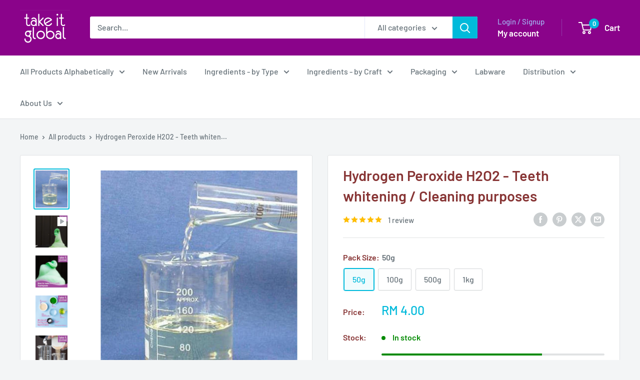

--- FILE ---
content_type: text/html; charset=utf-8
request_url: https://takeitglobal.my/products/hydrogen-peroxide
body_size: 77220
content:
<!doctype html>

<html class="no-js" lang="en">
  <head>
  <script type="text/javascript" src="https://edge.personalizer.io/storefront/2.0.0/js/shopify/storefront.min.js?key=bh8bc-khz9cck6eb3feb7qt5f-vfyep&shop=take-it-global-sdn-bhd.myshopify.com"></script>
<script>
window.LimeSpot = window.LimeSpot === undefined ? {} : LimeSpot;
LimeSpot.PageInfo = { Type: "Product", Template: "product", ReferenceIdentifier: "4867165847657" };

LimeSpot.StoreInfo = { Theme: "Working-Updated copy of Zion_Warehouse-TH-03" };


LimeSpot.CartItems = [];
</script>





    <meta charset="utf-8">
    <meta name="viewport" content="width=device-width, initial-scale=1.0, height=device-height, minimum-scale=1.0, maximum-scale=1.0">
    <meta name="theme-color" content="#00badb"><title>Hydrogen Peroxide H2O2 - Teeth whitening / Cleaning purposes
</title><meta name="description" content="35% Hydrogen peroxide is a sustainable, resource-efficient chemical used for oxidation reactions, bleaching processes in pulp, paper and textile industries, waste water treatment, exhaust air treatment and for various disinfection applications. Decomposing to yield only oxygen and water, hydrogen peroxide is one of the"><link rel="canonical" href="https://takeitglobal.my/products/hydrogen-peroxide"><link rel="shortcut icon" href="//takeitglobal.my/cdn/shop/files/logo_887d74d4-9d65-4a8d-8660-7e34a696a7e9_96x96.png?v=1635651646" type="image/png"><link rel="preload" as="style" href="//takeitglobal.my/cdn/shop/t/21/assets/theme.css?v=158814221157944699801760441874">
    <link rel="preload" as="script" href="//takeitglobal.my/cdn/shop/t/21/assets/theme.js?v=58436354120716407751756884327">
    <link rel="preconnect" href="https://cdn.shopify.com">
    <link rel="preconnect" href="https://fonts.shopifycdn.com">
    <link rel="dns-prefetch" href="https://productreviews.shopifycdn.com">
    <link rel="dns-prefetch" href="https://ajax.googleapis.com">
    <link rel="dns-prefetch" href="https://maps.googleapis.com">
    <link rel="dns-prefetch" href="https://maps.gstatic.com">

    <meta property="og:type" content="product">
  <meta property="og:title" content="Hydrogen Peroxide H2O2 - Teeth whitening / Cleaning purposes"><meta property="og:image" content="http://takeitglobal.my/cdn/shop/products/HydrogenPeroxideTIG.jpg?v=1609833014">
    <meta property="og:image:secure_url" content="https://takeitglobal.my/cdn/shop/products/HydrogenPeroxideTIG.jpg?v=1609833014">
    <meta property="og:image:width" content="398">
    <meta property="og:image:height" content="462">
    <meta property="product:availability" content="in stock"><meta property="product:price:amount" content="4.00">
  <meta property="product:price:currency" content="MYR"><meta property="og:description" content="35% Hydrogen peroxide is a sustainable, resource-efficient chemical used for oxidation reactions, bleaching processes in pulp, paper and textile industries, waste water treatment, exhaust air treatment and for various disinfection applications. Decomposing to yield only oxygen and water, hydrogen peroxide is one of the"><meta property="og:url" content="https://takeitglobal.my/products/hydrogen-peroxide">
<meta property="og:site_name" content="takeitglobal"><meta name="twitter:card" content="summary"><meta name="twitter:title" content="Hydrogen Peroxide H2O2 - Teeth whitening / Cleaning purposes">
  <meta name="twitter:description" content="35% Hydrogen peroxide is a sustainable, resource-efficient chemical used for oxidation reactions, bleaching processes in pulp, paper and textile industries, waste water treatment, exhaust air treatment and for various disinfection applications. Decomposing to yield only oxygen and water, hydrogen peroxide is one of the cleanest, most versatile chemicals available.  Storage: keep in a dry place (below 30&#39;c).away from direct sunlight. INCI: Hydrogen Peroxide Precaution 1. It is IMPORTANT that you do not handle this chemical with your bare hands. Always use a pair of industrial gloves. 2. Avoid contact of chemicals on the eyes. 3. If in contact with the skin or any other parts, immediately use running water to wash off the chemical. 4. For external use only. HOW TO USE: Dilution to get 3% - blend 6g of hydrogen peroxide with 100g water. FUNCTION OF HYDROGEN PEROXIDE: 1.Hydrogen peroxide">
  <meta name="twitter:image" content="https://takeitglobal.my/cdn/shop/products/HydrogenPeroxideTIG_600x600_crop_center.jpg?v=1609833014">
    <link rel="preload" href="//takeitglobal.my/cdn/fonts/barlow/barlow_n6.329f582a81f63f125e63c20a5a80ae9477df68e1.woff2" as="font" type="font/woff2" crossorigin><link rel="preload" href="//takeitglobal.my/cdn/fonts/barlow/barlow_n5.a193a1990790eba0cc5cca569d23799830e90f07.woff2" as="font" type="font/woff2" crossorigin><style>
  @font-face {
  font-family: Barlow;
  font-weight: 600;
  font-style: normal;
  font-display: swap;
  src: url("//takeitglobal.my/cdn/fonts/barlow/barlow_n6.329f582a81f63f125e63c20a5a80ae9477df68e1.woff2") format("woff2"),
       url("//takeitglobal.my/cdn/fonts/barlow/barlow_n6.0163402e36247bcb8b02716880d0b39568412e9e.woff") format("woff");
}

  @font-face {
  font-family: Barlow;
  font-weight: 500;
  font-style: normal;
  font-display: swap;
  src: url("//takeitglobal.my/cdn/fonts/barlow/barlow_n5.a193a1990790eba0cc5cca569d23799830e90f07.woff2") format("woff2"),
       url("//takeitglobal.my/cdn/fonts/barlow/barlow_n5.ae31c82169b1dc0715609b8cc6a610b917808358.woff") format("woff");
}

@font-face {
  font-family: Barlow;
  font-weight: 600;
  font-style: normal;
  font-display: swap;
  src: url("//takeitglobal.my/cdn/fonts/barlow/barlow_n6.329f582a81f63f125e63c20a5a80ae9477df68e1.woff2") format("woff2"),
       url("//takeitglobal.my/cdn/fonts/barlow/barlow_n6.0163402e36247bcb8b02716880d0b39568412e9e.woff") format("woff");
}

@font-face {
  font-family: Barlow;
  font-weight: 600;
  font-style: italic;
  font-display: swap;
  src: url("//takeitglobal.my/cdn/fonts/barlow/barlow_i6.5a22bd20fb27bad4d7674cc6e666fb9c77d813bb.woff2") format("woff2"),
       url("//takeitglobal.my/cdn/fonts/barlow/barlow_i6.1c8787fcb59f3add01a87f21b38c7ef797e3b3a1.woff") format("woff");
}


  @font-face {
  font-family: Barlow;
  font-weight: 700;
  font-style: normal;
  font-display: swap;
  src: url("//takeitglobal.my/cdn/fonts/barlow/barlow_n7.691d1d11f150e857dcbc1c10ef03d825bc378d81.woff2") format("woff2"),
       url("//takeitglobal.my/cdn/fonts/barlow/barlow_n7.4fdbb1cb7da0e2c2f88492243ffa2b4f91924840.woff") format("woff");
}

  @font-face {
  font-family: Barlow;
  font-weight: 500;
  font-style: italic;
  font-display: swap;
  src: url("//takeitglobal.my/cdn/fonts/barlow/barlow_i5.714d58286997b65cd479af615cfa9bb0a117a573.woff2") format("woff2"),
       url("//takeitglobal.my/cdn/fonts/barlow/barlow_i5.0120f77e6447d3b5df4bbec8ad8c2d029d87fb21.woff") format("woff");
}

  @font-face {
  font-family: Barlow;
  font-weight: 700;
  font-style: italic;
  font-display: swap;
  src: url("//takeitglobal.my/cdn/fonts/barlow/barlow_i7.50e19d6cc2ba5146fa437a5a7443c76d5d730103.woff2") format("woff2"),
       url("//takeitglobal.my/cdn/fonts/barlow/barlow_i7.47e9f98f1b094d912e6fd631cc3fe93d9f40964f.woff") format("woff");
}


  :root {
    --default-text-font-size : 15px;
    --base-text-font-size    : 16px;
    --heading-font-family    : Barlow, sans-serif;
    --heading-font-weight    : 600;
    --heading-font-style     : normal;
    --text-font-family       : Barlow, sans-serif;
    --text-font-weight       : 500;
    --text-font-style        : normal;
    --text-font-bolder-weight: 600;
    --text-link-decoration   : underline;

    --text-color               : #677279;
    --text-color-rgb           : 103, 114, 121;
    --heading-color            : #873434;
    --border-color             : #e1e3e4;
    --border-color-rgb         : 225, 227, 228;
    --form-border-color        : #d4d6d8;
    --accent-color             : #00badb;
    --accent-color-rgb         : 0, 186, 219;
    --link-color               : #00badb;
    --link-color-hover         : #00798e;
    --background               : #f3f5f6;
    --secondary-background     : #ffffff;
    --secondary-background-rgb : 255, 255, 255;
    --accent-background        : rgba(0, 186, 219, 0.08);

    --input-background: #ffffff;

    --error-color       : #ff0000;
    --error-background  : rgba(255, 0, 0, 0.07);
    --success-color     : #00aa00;
    --success-background: rgba(0, 170, 0, 0.11);

    --primary-button-background      : #00badb;
    --primary-button-background-rgb  : 0, 186, 219;
    --primary-button-text-color      : #ffffff;
    --secondary-button-background    : #1e2d7d;
    --secondary-button-background-rgb: 30, 45, 125;
    --secondary-button-text-color    : #ffffff;

    --header-background      : #8a038a;
    --header-text-color      : #ffffff;
    --header-light-text-color: #a3afef;
    --header-border-color    : rgba(163, 175, 239, 0.3);
    --header-accent-color    : #00badb;

    --footer-background-color:    #f3f5f6;
    --footer-heading-text-color:  #1e2d7d;
    --footer-body-text-color:     #677279;
    --footer-body-text-color-rgb: 103, 114, 121;
    --footer-accent-color:        #00badb;
    --footer-accent-color-rgb:    0, 186, 219;
    --footer-border:              1px solid var(--border-color);
    
    --flickity-arrow-color: #abb1b4;--product-on-sale-accent           : #ee0000;
    --product-on-sale-accent-rgb       : 238, 0, 0;
    --product-on-sale-color            : #ffffff;
    --product-in-stock-color           : #008a00;
    --product-low-stock-color          : #ee0000;
    --product-sold-out-color           : #8a9297;
    --product-custom-label-1-background: #008a00;
    --product-custom-label-1-color     : #ffffff;
    --product-custom-label-2-background: #00a500;
    --product-custom-label-2-color     : #ffffff;
    --product-review-star-color        : #ffbd00;

    --mobile-container-gutter : 20px;
    --desktop-container-gutter: 40px;

    /* Shopify related variables */
    --payment-terms-background-color: #f3f5f6;
  }
</style>

<script>
  // IE11 does not have support for CSS variables, so we have to polyfill them
  if (!(((window || {}).CSS || {}).supports && window.CSS.supports('(--a: 0)'))) {
    const script = document.createElement('script');
    script.type = 'text/javascript';
    script.src = 'https://cdn.jsdelivr.net/npm/css-vars-ponyfill@2';
    script.onload = function() {
      cssVars({});
    };

    document.getElementsByTagName('head')[0].appendChild(script);
  }
</script>


    <script>window.performance && window.performance.mark && window.performance.mark('shopify.content_for_header.start');</script><meta name="google-site-verification" content="-oq8aZAHPnQdBqfY_CkTPzDXSScPMnfOEGZ_qKQChgU">
<meta name="facebook-domain-verification" content="eqmgv05phcxcjbktybdi9718ln0aa0">
<meta id="shopify-digital-wallet" name="shopify-digital-wallet" content="/23170071/digital_wallets/dialog">
<link rel="alternate" type="application/json+oembed" href="https://takeitglobal.my/products/hydrogen-peroxide.oembed">
<script async="async" src="/checkouts/internal/preloads.js?locale=en-MY"></script>
<script id="shopify-features" type="application/json">{"accessToken":"bb91f64018ee9ba76a787ebb3934d283","betas":["rich-media-storefront-analytics"],"domain":"takeitglobal.my","predictiveSearch":true,"shopId":23170071,"locale":"en"}</script>
<script>var Shopify = Shopify || {};
Shopify.shop = "take-it-global-sdn-bhd.myshopify.com";
Shopify.locale = "en";
Shopify.currency = {"active":"MYR","rate":"1.0"};
Shopify.country = "MY";
Shopify.theme = {"name":"Working-Updated copy of Zion_Warehouse-TH-03","id":136612675689,"schema_name":"Warehouse","schema_version":"6.6.0","theme_store_id":871,"role":"main"};
Shopify.theme.handle = "null";
Shopify.theme.style = {"id":null,"handle":null};
Shopify.cdnHost = "takeitglobal.my/cdn";
Shopify.routes = Shopify.routes || {};
Shopify.routes.root = "/";</script>
<script type="module">!function(o){(o.Shopify=o.Shopify||{}).modules=!0}(window);</script>
<script>!function(o){function n(){var o=[];function n(){o.push(Array.prototype.slice.apply(arguments))}return n.q=o,n}var t=o.Shopify=o.Shopify||{};t.loadFeatures=n(),t.autoloadFeatures=n()}(window);</script>
<script id="shop-js-analytics" type="application/json">{"pageType":"product"}</script>
<script defer="defer" async type="module" src="//takeitglobal.my/cdn/shopifycloud/shop-js/modules/v2/client.init-shop-cart-sync_C5BV16lS.en.esm.js"></script>
<script defer="defer" async type="module" src="//takeitglobal.my/cdn/shopifycloud/shop-js/modules/v2/chunk.common_CygWptCX.esm.js"></script>
<script type="module">
  await import("//takeitglobal.my/cdn/shopifycloud/shop-js/modules/v2/client.init-shop-cart-sync_C5BV16lS.en.esm.js");
await import("//takeitglobal.my/cdn/shopifycloud/shop-js/modules/v2/chunk.common_CygWptCX.esm.js");

  window.Shopify.SignInWithShop?.initShopCartSync?.({"fedCMEnabled":true,"windoidEnabled":true});

</script>
<script>(function() {
  var isLoaded = false;
  function asyncLoad() {
    if (isLoaded) return;
    isLoaded = true;
    var urls = ["\/\/social-login.oxiapps.com\/api\/init?vt=928354\u0026shop=take-it-global-sdn-bhd.myshopify.com","https:\/\/shopify.covet.pics\/covet-pics-widget-inject.js?shop=take-it-global-sdn-bhd.myshopify.com","https:\/\/doui4jqs03un3.cloudfront.net\/checkout.js.gz?shop=take-it-global-sdn-bhd.myshopify.com","\/\/cdn.shopify.com\/proxy\/36820b2e37bac5fdd1b2beb18bece962d77e37b618c50290d779678f6cc89e57\/bingshoppingtool-t2app-prod.trafficmanager.net\/uet\/tracking_script?shop=take-it-global-sdn-bhd.myshopify.com\u0026sp-cache-control=cHVibGljLCBtYXgtYWdlPTkwMA","https:\/\/atlantis.live.zoko.io\/scripts\/main.js?shop=take-it-global-sdn-bhd.myshopify.com","https:\/\/atlantis.live.zoko.io\/scripts\/main.js?v=v2\u0026shop=take-it-global-sdn-bhd.myshopify.com","https:\/\/atlantis.live.zoko.io\/scripts\/main.js?v=v2\u0026shop=take-it-global-sdn-bhd.myshopify.com","https:\/\/edge.personalizer.io\/storefront\/2.0.0\/js\/shopify\/storefront.min.js?key=bh8bc-khz9cck6eb3feb7qt5f-vfyep\u0026shop=take-it-global-sdn-bhd.myshopify.com"];
    for (var i = 0; i < urls.length; i++) {
      var s = document.createElement('script');
      s.type = 'text/javascript';
      s.async = true;
      s.src = urls[i];
      var x = document.getElementsByTagName('script')[0];
      x.parentNode.insertBefore(s, x);
    }
  };
  if(window.attachEvent) {
    window.attachEvent('onload', asyncLoad);
  } else {
    window.addEventListener('load', asyncLoad, false);
  }
})();</script>
<script id="__st">var __st={"a":23170071,"offset":28800,"reqid":"b0d64325-09e8-4354-8cd6-dbc4289734dd-1768755428","pageurl":"takeitglobal.my\/products\/hydrogen-peroxide","u":"3be6ac22be13","p":"product","rtyp":"product","rid":4867165847657};</script>
<script>window.ShopifyPaypalV4VisibilityTracking = true;</script>
<script id="captcha-bootstrap">!function(){'use strict';const t='contact',e='account',n='new_comment',o=[[t,t],['blogs',n],['comments',n],[t,'customer']],c=[[e,'customer_login'],[e,'guest_login'],[e,'recover_customer_password'],[e,'create_customer']],r=t=>t.map((([t,e])=>`form[action*='/${t}']:not([data-nocaptcha='true']) input[name='form_type'][value='${e}']`)).join(','),a=t=>()=>t?[...document.querySelectorAll(t)].map((t=>t.form)):[];function s(){const t=[...o],e=r(t);return a(e)}const i='password',u='form_key',d=['recaptcha-v3-token','g-recaptcha-response','h-captcha-response',i],f=()=>{try{return window.sessionStorage}catch{return}},m='__shopify_v',_=t=>t.elements[u];function p(t,e,n=!1){try{const o=window.sessionStorage,c=JSON.parse(o.getItem(e)),{data:r}=function(t){const{data:e,action:n}=t;return t[m]||n?{data:e,action:n}:{data:t,action:n}}(c);for(const[e,n]of Object.entries(r))t.elements[e]&&(t.elements[e].value=n);n&&o.removeItem(e)}catch(o){console.error('form repopulation failed',{error:o})}}const l='form_type',E='cptcha';function T(t){t.dataset[E]=!0}const w=window,h=w.document,L='Shopify',v='ce_forms',y='captcha';let A=!1;((t,e)=>{const n=(g='f06e6c50-85a8-45c8-87d0-21a2b65856fe',I='https://cdn.shopify.com/shopifycloud/storefront-forms-hcaptcha/ce_storefront_forms_captcha_hcaptcha.v1.5.2.iife.js',D={infoText:'Protected by hCaptcha',privacyText:'Privacy',termsText:'Terms'},(t,e,n)=>{const o=w[L][v],c=o.bindForm;if(c)return c(t,g,e,D).then(n);var r;o.q.push([[t,g,e,D],n]),r=I,A||(h.body.append(Object.assign(h.createElement('script'),{id:'captcha-provider',async:!0,src:r})),A=!0)});var g,I,D;w[L]=w[L]||{},w[L][v]=w[L][v]||{},w[L][v].q=[],w[L][y]=w[L][y]||{},w[L][y].protect=function(t,e){n(t,void 0,e),T(t)},Object.freeze(w[L][y]),function(t,e,n,w,h,L){const[v,y,A,g]=function(t,e,n){const i=e?o:[],u=t?c:[],d=[...i,...u],f=r(d),m=r(i),_=r(d.filter((([t,e])=>n.includes(e))));return[a(f),a(m),a(_),s()]}(w,h,L),I=t=>{const e=t.target;return e instanceof HTMLFormElement?e:e&&e.form},D=t=>v().includes(t);t.addEventListener('submit',(t=>{const e=I(t);if(!e)return;const n=D(e)&&!e.dataset.hcaptchaBound&&!e.dataset.recaptchaBound,o=_(e),c=g().includes(e)&&(!o||!o.value);(n||c)&&t.preventDefault(),c&&!n&&(function(t){try{if(!f())return;!function(t){const e=f();if(!e)return;const n=_(t);if(!n)return;const o=n.value;o&&e.removeItem(o)}(t);const e=Array.from(Array(32),(()=>Math.random().toString(36)[2])).join('');!function(t,e){_(t)||t.append(Object.assign(document.createElement('input'),{type:'hidden',name:u})),t.elements[u].value=e}(t,e),function(t,e){const n=f();if(!n)return;const o=[...t.querySelectorAll(`input[type='${i}']`)].map((({name:t})=>t)),c=[...d,...o],r={};for(const[a,s]of new FormData(t).entries())c.includes(a)||(r[a]=s);n.setItem(e,JSON.stringify({[m]:1,action:t.action,data:r}))}(t,e)}catch(e){console.error('failed to persist form',e)}}(e),e.submit())}));const S=(t,e)=>{t&&!t.dataset[E]&&(n(t,e.some((e=>e===t))),T(t))};for(const o of['focusin','change'])t.addEventListener(o,(t=>{const e=I(t);D(e)&&S(e,y())}));const B=e.get('form_key'),M=e.get(l),P=B&&M;t.addEventListener('DOMContentLoaded',(()=>{const t=y();if(P)for(const e of t)e.elements[l].value===M&&p(e,B);[...new Set([...A(),...v().filter((t=>'true'===t.dataset.shopifyCaptcha))])].forEach((e=>S(e,t)))}))}(h,new URLSearchParams(w.location.search),n,t,e,['guest_login'])})(!0,!0)}();</script>
<script integrity="sha256-4kQ18oKyAcykRKYeNunJcIwy7WH5gtpwJnB7kiuLZ1E=" data-source-attribution="shopify.loadfeatures" defer="defer" src="//takeitglobal.my/cdn/shopifycloud/storefront/assets/storefront/load_feature-a0a9edcb.js" crossorigin="anonymous"></script>
<script data-source-attribution="shopify.dynamic_checkout.dynamic.init">var Shopify=Shopify||{};Shopify.PaymentButton=Shopify.PaymentButton||{isStorefrontPortableWallets:!0,init:function(){window.Shopify.PaymentButton.init=function(){};var t=document.createElement("script");t.src="https://takeitglobal.my/cdn/shopifycloud/portable-wallets/latest/portable-wallets.en.js",t.type="module",document.head.appendChild(t)}};
</script>
<script data-source-attribution="shopify.dynamic_checkout.buyer_consent">
  function portableWalletsHideBuyerConsent(e){var t=document.getElementById("shopify-buyer-consent"),n=document.getElementById("shopify-subscription-policy-button");t&&n&&(t.classList.add("hidden"),t.setAttribute("aria-hidden","true"),n.removeEventListener("click",e))}function portableWalletsShowBuyerConsent(e){var t=document.getElementById("shopify-buyer-consent"),n=document.getElementById("shopify-subscription-policy-button");t&&n&&(t.classList.remove("hidden"),t.removeAttribute("aria-hidden"),n.addEventListener("click",e))}window.Shopify?.PaymentButton&&(window.Shopify.PaymentButton.hideBuyerConsent=portableWalletsHideBuyerConsent,window.Shopify.PaymentButton.showBuyerConsent=portableWalletsShowBuyerConsent);
</script>
<script data-source-attribution="shopify.dynamic_checkout.cart.bootstrap">document.addEventListener("DOMContentLoaded",(function(){function t(){return document.querySelector("shopify-accelerated-checkout-cart, shopify-accelerated-checkout")}if(t())Shopify.PaymentButton.init();else{new MutationObserver((function(e,n){t()&&(Shopify.PaymentButton.init(),n.disconnect())})).observe(document.body,{childList:!0,subtree:!0})}}));
</script>

<script>window.performance && window.performance.mark && window.performance.mark('shopify.content_for_header.end');</script>

    <link rel="stylesheet" href="//takeitglobal.my/cdn/shop/t/21/assets/theme.css?v=158814221157944699801760441874">

    <script type="application/ld+json">{"@context":"http:\/\/schema.org\/","@id":"\/products\/hydrogen-peroxide#product","@type":"ProductGroup","brand":{"@type":"Brand","name":"Take It Global Sdn Bhd"},"category":"","description":"35%\nHydrogen peroxide is a sustainable, resource-efficient chemical used for oxidation reactions, bleaching processes in pulp, paper and textile industries, waste water treatment, exhaust air treatment and for various disinfection applications. Decomposing to yield only oxygen and water, hydrogen peroxide is one of the cleanest, most versatile chemicals available. \nStorage: keep in a dry place (below 30'c).away from direct sunlight.\nINCI: Hydrogen Peroxide\nPrecaution 1. It is IMPORTANT that you do not handle this chemical with your bare hands. Always use a pair of industrial gloves. 2. Avoid contact of chemicals on the eyes. 3. If in contact with the skin or any other parts, immediately use running water to wash off the chemical. 4. For external use only.\nHOW TO USE: Dilution to get 3% - blend 6g of hydrogen peroxide with 100g water. \nFUNCTION OF HYDROGEN PEROXIDE:\n1.Hydrogen peroxide 3% is Stain Remover . Although it will bleach or discolor many fabrics. If a little peroxide is poured onto the stain it will bubble up in the area of the stain, due to a reaction with catalase. After a few minutes the excess liquid can be wiped up with a cloth or paper towel and the stain will be gone. \n2.Hydrogen peroxide 3% - for soaking, athlete's foot - Use 3% hydrogen peroxide in a basin and soak. \n3. Hydrogen peroxide 3% - Suitable for dishwasher or dishwater - Add 2 ounces of 3% hydrogen peroxide to the regular washing formula. Your glasses will sparkle! \n4. Hydrogen peroxide 3% - Washing\/Laundry You can also add a cup of hydrogen peroxide instead of bleach to a load of whites in your laundry to whiten them. If there is blood on clothing, pour directly on the soiled spot. Let it sit for a minute, then rub it and rinse with cold water. Repeat if necessary.","hasVariant":[{"@id":"\/products\/hydrogen-peroxide?variant=33044672544873#variant","@type":"Product","image":"https:\/\/takeitglobal.my\/cdn\/shop\/products\/HydrogenPeroxideTIG.jpg?v=1609833014\u0026width=1920","name":"Hydrogen Peroxide H2O2 - Teeth whitening \/ Cleaning purposes - 50g","offers":{"@id":"\/products\/hydrogen-peroxide?variant=33044672544873#offer","@type":"Offer","availability":"http:\/\/schema.org\/InStock","price":"4.00","priceCurrency":"MYR","url":"https:\/\/takeitglobal.my\/products\/hydrogen-peroxide?variant=33044672544873"}},{"@id":"\/products\/hydrogen-peroxide?variant=33044672577641#variant","@type":"Product","image":"https:\/\/takeitglobal.my\/cdn\/shop\/products\/HydrogenPeroxideTIG.jpg?v=1609833014\u0026width=1920","name":"Hydrogen Peroxide H2O2 - Teeth whitening \/ Cleaning purposes - 100g","offers":{"@id":"\/products\/hydrogen-peroxide?variant=33044672577641#offer","@type":"Offer","availability":"http:\/\/schema.org\/InStock","price":"5.00","priceCurrency":"MYR","url":"https:\/\/takeitglobal.my\/products\/hydrogen-peroxide?variant=33044672577641"}},{"@id":"\/products\/hydrogen-peroxide?variant=33044672610409#variant","@type":"Product","image":"https:\/\/takeitglobal.my\/cdn\/shop\/products\/HydrogenPeroxideTIG.jpg?v=1609833014\u0026width=1920","name":"Hydrogen Peroxide H2O2 - Teeth whitening \/ Cleaning purposes - 500g","offers":{"@id":"\/products\/hydrogen-peroxide?variant=33044672610409#offer","@type":"Offer","availability":"http:\/\/schema.org\/InStock","price":"17.00","priceCurrency":"MYR","url":"https:\/\/takeitglobal.my\/products\/hydrogen-peroxide?variant=33044672610409"}},{"@id":"\/products\/hydrogen-peroxide?variant=33044672643177#variant","@type":"Product","image":"https:\/\/takeitglobal.my\/cdn\/shop\/products\/HydrogenPeroxideTIG.jpg?v=1609833014\u0026width=1920","name":"Hydrogen Peroxide H2O2 - Teeth whitening \/ Cleaning purposes - 1kg","offers":{"@id":"\/products\/hydrogen-peroxide?variant=33044672643177#offer","@type":"Offer","availability":"http:\/\/schema.org\/InStock","price":"29.00","priceCurrency":"MYR","url":"https:\/\/takeitglobal.my\/products\/hydrogen-peroxide?variant=33044672643177"}}],"name":"Hydrogen Peroxide H2O2 - Teeth whitening \/ Cleaning purposes","productGroupID":"4867165847657","url":"https:\/\/takeitglobal.my\/products\/hydrogen-peroxide"}</script><script type="application/ld+json">
  {
    "@context": "https://schema.org",
    "@type": "BreadcrumbList",
    "itemListElement": [{
        "@type": "ListItem",
        "position": 1,
        "name": "Home",
        "item": "https://takeitglobal.my"
      },{
            "@type": "ListItem",
            "position": 2,
            "name": "Hydrogen Peroxide H2O2 - Teeth whitening \/ Cleaning purposes",
            "item": "https://takeitglobal.my/products/hydrogen-peroxide"
          }]
  }
</script>

    <script>
      // This allows to expose several variables to the global scope, to be used in scripts
      window.theme = {
        pageType: "product",
        cartCount: 0,
        moneyFormat: "\u003cspan class=money\u003eRM {{amount}}\u003c\/span\u003e",
        moneyWithCurrencyFormat: "\u003cspan class=money\u003eRM {{amount}}\u003c\/span\u003e",
        currencyCodeEnabled: false,
        showDiscount: true,
        discountMode: "saving",
        cartType: "page"
      };

      window.routes = {
        rootUrl: "\/",
        rootUrlWithoutSlash: '',
        cartUrl: "\/cart",
        cartAddUrl: "\/cart\/add",
        cartChangeUrl: "\/cart\/change",
        searchUrl: "\/search",
        productRecommendationsUrl: "\/recommendations\/products"
      };

      window.languages = {
        productRegularPrice: "Regular price",
        productSalePrice: "Sale price",
        collectionOnSaleLabel: "Save {{savings}}",
        productFormUnavailable: "Unavailable",
        productFormAddToCart: "Add to cart",
        productFormPreOrder: "Pre-order",
        productFormSoldOut: "Sold out",
        productAdded: "Product has been added to your cart",
        productAddedShort: "Added!",
        shippingEstimatorNoResults: "No shipping could be found for your address.",
        shippingEstimatorOneResult: "There is one shipping rate for your address:",
        shippingEstimatorMultipleResults: "There are {{count}} shipping rates for your address:",
        shippingEstimatorErrors: "There are some errors:"
      };

      document.documentElement.className = document.documentElement.className.replace('no-js', 'js');
    </script><script src="//takeitglobal.my/cdn/shop/t/21/assets/theme.js?v=58436354120716407751756884327" defer></script>
    <script src="//takeitglobal.my/cdn/shop/t/21/assets/custom.js?v=102476495355921946141756884327" defer></script><script>
        (function () {
          window.onpageshow = function() {
            // We force re-freshing the cart content onpageshow, as most browsers will serve a cache copy when hitting the
            // back button, which cause staled data
            document.documentElement.dispatchEvent(new CustomEvent('cart:refresh', {
              bubbles: true,
              detail: {scrollToTop: false}
            }));
          };
        })();
      </script><script>window.is_hulkpo_installed=false</script>

	<link rel="stylesheet" href="https://doui4jqs03un3.cloudfront.net/style.css.gz">
	<script src="https://doui4jqs03un3.cloudfront.net/vendors.js.gz"></script>
	<script src="https://doui4jqs03un3.cloudfront.net/client.js.gz" defer="defer"></script>

 <!-- Rule Script Start --><script>window.checkout = {"note":null,"attributes":{},"original_total_price":0,"total_price":0,"total_discount":0,"total_weight":0.0,"item_count":0,"items":[],"requires_shipping":false,"currency":"MYR","items_subtotal_price":0,"cart_level_discount_applications":[],"checkout_charge_amount":0};window.price_format = "\u003cspan class=money\u003eRM {{amount}}\u003c\/span\u003e";</script><!-- Rule Script End -->
 
  <!-- BEGIN app block: shopify://apps/beast-currency-converter/blocks/doubly/267afa86-a419-4d5b-a61b-556038e7294d -->


	<script>
		var DoublyGlobalCurrency, catchXHR = true, bccAppVersion = 1;
       	var DoublyGlobal = {
			theme : 'layered_theme',
			spanClass : 'money',
			cookieName : '_g1660720932',
			ratesUrl :  'https://init.grizzlyapps.com/9e32c84f0db4f7b1eb40c32bdb0bdea9',
			geoUrl : 'https://currency.grizzlyapps.com/83d400c612f9a099fab8f76dcab73a48',
			shopCurrency : 'MYR',
            allowedCurrencies : '["MYR","SGD","USD"]',
			countriesJSON : '{"0c9fbda2f60ec2898217462c14a8ca28":"AFN","77825ffc7ed510e4219e27367f50f427":"ALL","25a2b91d530da6d79800c24bec689d61":"USD","6916af863143143036e271f9117caadc":"DZD","36d215ec8ce6c5a767e678b13f50862b":"USD","fb911160ef95c46fb368ef2eff5570c0":"EUR","b3476dae9aa570b88a30abf70a978252":"AOA","0dcfbae12c14fe30dc542b8206e459bd":"XCD","78da38f7ae93bc36b6bd59ca89a8429e":"AZN","00bad30068c0f10b3b77506da947caa2":"ARS","ae7f19edb7b436fcaf57a36430c3d3b0":"AUD","33d5bb379aebcde4d167f033df2d382e":"EUR","9edd33fbd532c66cacf94af4db21dab7":"BSD","925c1d014fbf174114bb903bf2c7bac5":"BHD","7728cea5bac9cde9907b1085712ed9f2":"BDT","749b2ebf8d945c6cf6c5f048c72aaa2a":"AMD","51a5c332372cd72420a791368eece6f8":"BBD","a19904ce7ba5c44cb4d91748288eefe1":"EUR","35e59d62315172a2d1d54dc0dab770e2":"BMD","90719543ee7853da54814bea0989487b":"BTN","a64e8989e48fe1e7d05d23f4e8e9780c":"BOB","12a516dd73e5e53bd31569e4fcc041e6":"BAM","aedbb109003adaf6af69128c4e83cbe2":"BWP","10cfd19a20aae97470c9fbec788b71d6":"NOK","6b1966f4af75004e954a0de3c7fe7c1b":"BRL","a8958ab7798f4aef591661273c373f08":"BZD","950722fea3174745d7dfa0458b3cf71b":"USD","af5b357afe354e75e320a29e2b045978":"SBD","b53c1f894f02b24dcda710f846b6f0b3":"USD","1eb8a653b84f6acca0219cc54beac35f":"BND","181b4e020d6109051fc88ee13fb045ca":"BGN","3024a0f4e34ca7dc9ee76ebd3c519a83":"MMK","b69c9b470097833122f215cf0fa67382":"BIF","df9ace98f7da2dab53a04a99cf75a3de":"BYN","8d516a5655bcd1dd017b946ca6eed9d6":"KHR","1ea38124b279c2416df6b493978da030":"XAF","132df582bdd725b956df4dfe33711f28":"CAD","7322579988573acf8fd138830bc5e884":"CVE","51bc3879ab2a3f057693cb9ec6e45c94":"KYD","3a3cea975adfe6240593cd1e5388120d":"XAF","7bbd9b6a782e6e1e6a117129051aac32":"LKR","60b136c7758c1178ce48c292d65851e5":"XAF","c3c3ac331bcee531802bc9c1712f5c54":"CLP","92035c0407d62963eda165cda28d6114":"CNY","2bd18f873de9138c69de623ee7f04af9":"TWD","6810126b0ee4236a21f0ac1c4fdb6764":"AUD","bcf6ce5201899723a0a06792c6caeed3":"AUD","5a43428b67ab8a57bfbe1088c4b7f42f":"COP","f2b2534365ee9f71fbed5e2afcdca50a":"KMF","f773a4708bf9adfefd6298f12b062124":"EUR","f8ec5d9332715db4eb25a5347286e599":"XAF","92150c6fdab610675a24978b4cfbf368":"CDF","96b30a27a1720ddf1b08cc915d36acab":"NZD","7a7f88e4952e63bfcd9635168264fe45":"CRC","67a7fa7c3712d0f7a9dc50853047e144":"HRK","93d5e4bf2d22ead33ca93c5214b54463":"CUP","fa68eef805d5b746aadfc57d13dda9a9":"EUR","a8c576d30a24ac83a47745f71143946b":"CZK","2b08e971cdcf7ef71b19dc31bc06b34b":"XOF","05604cf68845e754896337a8f344e8fc":"DKK","6a7b45431588328067bcdea71dff5b2a":"XCD","1454a2d0108781f78149c88fc8f36d7b":"DOP","636307c6fe4c4b5f7f8c5d30fd69bd65":"USD","cbe09632afa1023daf096d3c95eb652e":"SVC","d30229b54be75d9af0c2e367659a444d":"XAF","3a17356976367ffbf3dd2cee9d9ebad1":"ETB","b263a08ae41abd42665413977d57598f":"ERN","1d1ad6b40e3d3a78667c18e8f9bcbd31":"EUR","037e3819826f61b753b5f5522720668b":"DKK","e27ad3455ba99e93fcca2d6002a07a96":"FKP","48bbd3a2d035cbaf0147d48d70177188":"GBP","a028125f469669a7318f1177d01951c7":"FJD","e23547145863c2b35236b8e0aed3a1ca":"EUR","20fffcb7953b3a667d99abc2ab8fa599":"EUR","df165264a8ef4d00ff49622f4bdbba44":"EUR","88754724b0746ba01695521f0b7bd554":"EUR","c0deda8719b6bb588d2affcdda0b55c9":"XPF","4b99e0aa7795a20b86ea71bb517e3c1f":"EUR","f622b9c2c0cbbc0ca896148c9c92d897":"DJF","8497791e5f8c69a8f6b5ac7b40407442":"XAF","5479ec9596d2508d9f10a91e35e624a5":"GEL","599a0c6d00669d5a18a073e813ad25c1":"GMD","2a3d1dea32681c822faadda2c7bedc93":"ILS","244b30c0daca97ac92f8dc4d7196a979":"EUR","7e23e62798f68cfe69f385cfc5d24bc2":"GHS","b6564c7e17cce6b08e8c28e9967777cf":"GIP","34bcc718cc321ae168c1f9fc4675d6db":"AUD","eadfe4ad5bf03256d8945fd987b9af1d":"EUR","ac960308358e08e9e02979c2f73640a1":"DKK","4e4fa68feb9fe6e476e4fc4c2b0c29cd":"XCD","9d94ac33984c098a1990dfab46d247ff":"EUR","092b02a88419e23d1756a310d95fdfd0":"USD","b204130dc52fe1ffb1fbcbd9ed9648db":"GTQ","372cb8311b845822dc0f94eef709b010":"GNF","57e542cde098aeba6a4cde0f240030ed":"GYD","6896dc1edf7162438bd6d2e24e81adc8":"HTG","efed88903dcd2f2f97398926dc5ea002":"AUD","f3c832d9f2faa0f2f2d6d8c73af455ca":"EUR","0de5a270cc68ef2a3a302d34e367752c":"HNL","ed0cea31460c29d419378320b9ba2add":"HKD","3566563af041eb64212d8e65c749fb85":"HUF","079927f1a99088814d8bc6a55445016f":"ISK","6401e1998d7987f15b52a3581165ff73":"INR","3c4dd418d1e359368054a5f1f9c9b049":"IDR","b65512eda9d25418e41fccdf473d5579":"IRR","807dba887c5c6e25089c209e0135b7be":"IQD","5b3d9c4d15449457901391acd80adbb1":"EUR","41e21e8c34d6aa3da5b718cf4231390d":"ILS","0dab797ef2bac38eacc418c9f8e15378":"EUR","8966da5d224a004f4cb84804a5f6c688":"XOF","5afe1f34ddec8ef4efc0d0a870cddd61":"JMD","bd9b17731f33daee1dcc16697cdd0cf2":"JPY","d5e688005a94a3e4757619a99f369013":"KZT","80205369a97c21e5b252abfa282346ed":"JOD","3edf06f0c8964eac1c6726937f7f352b":"KES","299afb61e687060e5e66bee8b29799f5":"KPW","04b22e7a99e35a4e6f6514b57cc97ae9":"KRW","0adfee7e28312e24433bcefe25145bce":"KWD","73b4c50df66f6a1a5798982a4039b0b0":"KGS","34b09239ed51e9a61f19a88ab3f7fcea":"LAK","cae77d8621fa4d86b0b92481880a5317":"LBP","bba28a0a3390f1867d6dbdb765c6a4dc":"LSL","77e8fb6bf8a842fbd6b34be76499ebfa":"EUR","d458e452b82fc3f8b22a793a46b9f98d":"LRD","1ae51d98f27604480f17d8fd97cac38a":"LYD","9165792285868d0cba002e56081bb192":"CHF","b7227de55a8695f5e7efe963c8f37580":"EUR","e1dc245d3be5a40f86acdc91ac12ea63":"EUR","1058307c74890a16402e5c523d45ccc4":"MOP","767899052385440a885d7de938daad01":"MGA","42afcbb9ee739cc47c7d1702eb6ce514":"MWK","275edfb0464d6ef42d4ab83e25f2c61f":"MYR","0920c810738edbd92221dc14a20fd857":"MVR","3d49572a28be2f390a459064d1a6fb86":"XOF","4e0781dfb39bff6f61a172fc36311361":"EUR","49216d21984ad4769256a4bda5b8e468":"EUR","7610e93ea7d4c45f7e396acd695cdabd":"MRO","76cae5901fbe4ffc09d33953adb034b1":"MUR","00837c88b2fca5736a8f9d3dc2b07bc5":"MXN","f363cf2859ce0362565e44f1893875a9":"EUR","1dccd443b3eb8235d5b5d5d6da8382dc":"MNT","6c9a5e308c5817eaef3edb3ecb7ad67c":"MDL","1eb3ae043c810aa530d470446f31feeb":"EUR","223989fc8d5283e598bde9d0073dd319":"XCD","f95322c1726fb8beb6a49e69f406062e":"MAD","ac1cd746ee4b708a441ff9e4fb36ac4c":"MZN","738079a8cc1ec3c3e2129b1e243fc759":"OMR","dfbe6bca2b81e38c0a9c080424b1d059":"NAD","c768fd9e960be7a96a15f3fe01180b75":"AUD","611b83f00e115fa1bd82798e0880237c":"NPR","ae260c648e19c69d011aaf48cf5f66ef":"EUR","27e53f66add17b02c21300e3e431c533":"ANG","718605db25ac86e0a81169c100c42433":"AWG","42df8577e98085941b5516769691614d":"ANG","ea5260e4f756a54ed674938e72b8468b":"USD","5825c0e889637e79beca81650c4c1ac3":"XPF","95f82d217678c6bcb292b8fc7682234f":"VUV","5b1e176938f4fc1e6522b9f9151d42d6":"NZD","4ec181c3cff3032f67d94739e0e8737d":"NIO","b3301ed2070ec7aceb5be3b5dcc07ad9":"XOF","cb1d6534badc367e8dd9d40ded713069":"NGN","0511d3f5aac43354944b18475222f917":"NZD","cc055af6be2b737d4707a96a552198ee":"AUD","3e08b5ba3280cdc6e122982b8d112784":"NOK","cac21d3c62a7eb45ee19b3ce11a5fbdf":"USD","8de2e7ca50fc23e4bd3bdad52af3037a":"USD","8ada16d7e26335f17caa2acb955e4c63":"USD","c2f8a60ae14932219e028d614e527959":"USD","e79c4eeea8288d0e262d1d406a7e66f8":"USD","58c5e67c7a17d3741c98f44625f55756":"PKR","e02107346a74b3d630cc6b3711a88536":"PAB","41a47e227563d31fdc856d695d3d1844":"PGK","6ed7fa60539658265859ef7d48f07785":"PYG","90d2c82a2026996f3108f8b150828939":"PEN","e0ee9955cb9435aa9069cb193c54ef08":"PHP","d5bb7b09f2c1d285f61754cdeb4fdd0a":"NZD","e47a66a04fc75e67aa65a0130d88c289":"PLN","fa5ec300d94ca4e8726f3324a7221e15":"EUR","da7dc0acf54f11a299598d5c1abc5961":"XOF","a846d0e7d02f0ec40f36262361c8dd18":"USD","bd68e4c39ab0b7db62f065768d28c62b":"USD","a16006c8c29e90446f0fde04b6e3e88f":"QAR","37e4065a1f7e35bfaef4bbf802897a2a":"EUR","1ccbbd574db7fd92d40a94c7f6725c49":"RON","de553067944fe9a58a174f50fef9f3d1":"RUB","5735bd62d4dc46c38a264768624c5330":"RWF","befcbbe1fc95eec06ccf45a9883d7577":"EUR","9b39639bd0ff46e7623c70ceef74ea51":"SHP","94244557185f84c304bb2373b3534fbc":"XCD","eef4bec625bc2eee7b9c43287bc6e0a9":"XCD","8589dd64d0c84007198df76e131cfc13":"XCD","390af7034abbeab1dea79b0a08e08eb0":"EUR","2bd9b35fa78df0a08155979123b82a6c":"EUR","c845f4e559f39bdfbad73b4ce8ee47bf":"XCD","87336adbbb2d9cf8aa8c3432a8b6925d":"EUR","ae6edefdd8d61735e296170da3e4ec21":"STD","717b8accc93f982d5200c72fc0bd6a2a":"SAR","707862748b5f9e173d8540eed312ed59":"XOF","3f7d04eb7ec8fd8019d5e92429ef11ea":"RSD","27143b90c8dcf38ec194a972b93872f5":"SCR","7ceef5912e0f9e67185881af9935da48":"SLL","7f882944ca9cab2763fbdaa377061464":"SGD","54e8c9819bcbc5b574fb44d54d25aa5a":"EUR","0adb4d2468afd4dbd61c49f7fd36d88b":"VND","924f2e3fa5749228c3c6e8ead75f30b1":"EUR","814976873ee98a5cde52aa91f8e57f42":"SOS","c1834a641b269e2d0a9403dd32baae92":"ZAR","9338d6e26cefddb2528d5b68a06d2717":"USD","1d945ab7aaaf4f9e4d9fd09ea7a949d6":"EUR","23b6672991ae7b379d36b7db29c38ac4":"SDG","a22d9decc47998b44a36a7484c37314e":"SDG","180727061ac3e6a234cf945cb8f119e3":"MAD","3028a629c4affcfdd5b29cc13d065120":"SRD","9a4a9bf6dc7ece97b8625b3f55acb3a2":"NOK","4e42c6cbde70d01c30fa7e227c5a6626":"SZL","25c82ed78d863c8047281fcfd229298a":"SEK","c12b0a6679d4199308210e66eca31c90":"CHF","458da6c10e2b4f09c726a02f06cc15ba":"SYP","c3c261b4d5c775fd0a8a4d58884eabc4":"TJS","237c77ef06d9f28471af18777229408b":"THB","5203b04ab35c5bce320c1ee96cd4e129":"XOF","e9374cb9412edd8f085935f54f91385a":"NZD","4e5207658c6cd6ddb48befc6c4f08682":"TOP","0a9590217a134adfc2371a7e7017b451":"TTD","1a88d8af6e9c7b3aa67835874f0e8769":"AED","596b519ddd104be1202b1680edd788ea":"TND","938f6a602f47ab11611eac75b7d96342":"TRY","4ae4f25295d016c86688f39f21ec4566":"TMT","ebee30ce4ec75b66d21f48b0924328f7":"USD","a7f615f9447cc59bfca778079a3814a3":"AUD","85bdaabd2818943bbc1b467e300a332e":"UGX","8c57fb99483a3e0c56a73bac38519d9a":"UAH","66d327f218b4073155d0b046381ff675":"MKD","4ea695c1a795ba52c92b9f0110aa7b2d":"EGP","9b8c63a775d413d2dd8b68fd572882b4":"GBP","3d44a52383e9ab002dbd337a751479a3":"GBP","cd079ceee5c703f20b34577fb9b368ab":"JEP","3c9ff57d6d41927b2c97b51af715b6ad":"GBP","7a042d8291ccfb63b31c0617e7a1baa1":"TZS","a7ce3de3b5af9a66c927e463f0230223":"USD","7b4a54aada8152200148585aadbce60e":"USD","76bbb5b1aa821625238326d161269297":"XOF","46f7033bc00aeb7b684f462ffb338f74":"UYU","d7e82bf061f52352d475f1affe3639db":"UZS","cfebc08fb2c603c307ec34e3ba26b0cf":"VEF","e7a84add1a61f63eb41939981e823bf1":"XPF","88207eabcca4cd20581678e66f05a864":"WST","ab1ac5bf7c0d655900deaee5707ff90c":"YER","745b69ef9b6a4cffad40699f6bbd6d45":"ZMW","88e80faafe1bfca1109be2d97aa40c54":"EUR"}',
			currencyMessage : 'All orders are processed in MYR. While the content of your cart is currently displayed in <span class="selected-currency"></span>, you will checkout using MYR at the most current exchange rate.',
            currencyFormat : 'money_format',
			euroFormat : 'amount',
            removeDecimals : 0,
            roundDecimals : 0,
            roundTo : '99',
            autoSwitch : 1,
			showPriceOnHover : 1,
            showCurrencyMessage : true,
			hideConverter : '0',
			forceJqueryLoad : false,
			beeketing : true,
			themeScript : '',
			customerScriptBefore : '',
			customerScriptAfter : '',
			debug: false
		};

		<!-- inline script: fixes + various plugin js functions -->
		DoublyGlobal.themeScript = "if(DoublyGlobal.debug) debugger;const doublyRemove = document.querySelectorAll('body>.doubly-wrapper'); const doublyRemoveMessage = document.querySelectorAll('.doubly-message'); doublyRemove.forEach(item => { item.remove(); }); doublyRemoveMessage.forEach(item => { item.remove(); }); function addDoublyMessage() { if (document.querySelector('.cart-wrapper .doubly-message') == null) { const doublyMessage = document.createElement('div'); doublyMessage.className = 'doubly-message'; const doublyMessageTarget = document.querySelector('.cart-wrapper .cart-recap .cart-recap__notices'); if (doublyMessageTarget != null) doublyMessageTarget.after(doublyMessage); } if (document.querySelector('form#mini-cart .doubly-message') == null) { const doublyMessage = document.createElement('div'); doublyMessage.className = 'doubly-message'; const doublyMessageTarget = document.querySelector('form#mini-cart .mini-cart__button-container'); if (doublyMessageTarget != null) doublyMessageTarget.before(doublyMessage); } } addDoublyMessage(); const doublyStyles = document.createElement('style'); doublyStyles.textContent = ' .doubly-message { clear:both; } '; document.head.appendChild(doublyStyles); function doublyEvents(target, method, isChange = false) { if (!isChange) { 'click touchend'.split(' ').forEach(function(e){ target.removeEventListener(e,method,false); target.addEventListener(e,method,false); }); } else { 'change'.split(' ').forEach(function(e){ target.removeEventListener(e,method,false); target.addEventListener(e,method,false); }); } } function shortConvert() { DoublyCurrency.convertAll(jQueryGrizzly('.currency-switcher-btn.selected').attr('doubly-currency')); initExtraFeatures(); setTimeout(function(){ DoublyCurrency.convertAll(jQueryGrizzly('.currency-switcher-btn.selected').attr('doubly-currency')); initExtraFeatures(); },10); } function laterConvert() { setTimeout(function(){ addDoublyMessage(); DoublyCurrency.convertAll(jQueryGrizzly('.currency-switcher-btn.selected').attr('doubly-currency')); initExtraFeatures(); bindConversionToSelector(); },500); setTimeout(function(){ addDoublyMessage(); DoublyCurrency.convertAll(jQueryGrizzly('.currency-switcher-btn.selected').attr('doubly-currency')); initExtraFeatures(); bindConversionToSelector(); },1000); setTimeout(function(){ addDoublyMessage(); DoublyCurrency.convertAll(jQueryGrizzly('.currency-switcher-btn.selected').attr('doubly-currency')); initExtraFeatures(); bindConversionToSelector(); },2000); setTimeout(function(){ addDoublyMessage(); DoublyCurrency.convertAll(jQueryGrizzly('.currency-switcher-btn.selected').attr('doubly-currency')); initExtraFeatures(); bindConversionToSelector(); },3000); } function bindConversionToSelector() { const btn = document.querySelectorAll('.product-form .variant-swatch>label'); const btn1 = document.querySelectorAll('.product-form .block-swatch>label'); const btn2 = document.querySelectorAll('.product-form .product-form__payment-container button.product-form__add-button'); const btn3 = document.querySelectorAll('.product-item__info .product-item__action-list button.product-item__action-button'); const btn4 = document.querySelectorAll('.pagination .pagination__inner a'); const btn5 = document.querySelectorAll('.collection__toolbar .value-picker__choice-item'); const btn6 = document.querySelectorAll('.collection__filter-checkbox'); const btn7 = document.querySelectorAll('.mini-cart__quantity .quantity-selector__button'); const btn8 = document.querySelectorAll('.product-form button.product-form__add-button'); const select = document.querySelectorAll('.single-option-selector'); btn.forEach(btn => { doublyEvents(btn, shortConvert); }); btn1.forEach(btn => { doublyEvents(btn, shortConvert); }); btn2.forEach(btn => { doublyEvents(btn, laterConvert); }); btn3.forEach(btn => { doublyEvents(btn, laterConvert); }); btn4.forEach(btn => { doublyEvents(btn, laterConvert); }); btn5.forEach(btn => { doublyEvents(btn, laterConvert); }); btn6.forEach(btn => { doublyEvents(btn, laterConvert); }); btn7.forEach(btn => { doublyEvents(btn, laterConvert); }); btn8.forEach(btn => { doublyEvents(btn, laterConvert); }); select.forEach(btn => { doublyEvents(btn, shortConvert, true); }); } bindConversionToSelector(); jQueryGrizzly(document).bind('ajaxComplete.laterConvert', function() { laterConvert(); }); function addXMLRequestCallback(callback){ var oldSend, i; if( XMLHttpRequest.callbacks ) { XMLHttpRequest.callbacks.push( callback ); } else { XMLHttpRequest.callbacks = [callback]; oldSend = XMLHttpRequest.prototype.send; XMLHttpRequest.prototype.send = function(){ for( i = 0; i < XMLHttpRequest.callbacks.length; i++ ) { XMLHttpRequest.callbacks[i]( this ); } oldSend.apply(this, arguments); } } } addXMLRequestCallback( function( xhr ) { if(typeof xhr !== 'undefined' && typeof xhr._url !== 'undefined'){ if (xhr._url.indexOf('cart\/add.js') !== -1 || xhr._url.indexOf('cart.js') !== -1 || xhr._url.indexOf('cart\/change.js') !== -1) { laterConvert(); } } }); if(window.location.href.indexOf('\/checkouts') != -1 || window.location.href.indexOf('\/password') != -1 || window.location.href.indexOf('\/orders') != -1) { const doublyStylesHide = document.createElement('style'); doublyStylesHide.textContent = ` .doubly-float, .doubly-wrapper { display:none !important; } `; document.head.appendChild(doublyStylesHide); } if(window.location.href.indexOf('\/cart') !== -1) { var convertIterations = 0; var convertInterval = setInterval(function(){ convertIterations++; addDoublyMessage(); DoublyCurrency.convertAll(jQueryGrizzly('.currency-switcher-btn.selected').attr('doubly-currency')); initExtraFeatures(); if(convertIterations >= 10) { clearInterval(convertInterval); } },250); }";DoublyGlobal.initLayeredDesign = function(){
                    jQueryGrizzly('.currency-switcher-btn').unbind('click');
                    var selectedOption;
                    jQueryGrizzly('.currency-switcher-btn').click(function() {
                        selectedOption = jQueryGrizzly(this).attr('doubly-currency');
                        jQueryGrizzly('.layered-currency-switcher').each(function() {
                            var currencySwitcher = jQueryGrizzly(this);
                            var a_length = currencySwitcher.find('.currency-switcher-btn').length;
                            var temp_length = a_length;
                            currencySwitcher.find('.currency-switcher-btn').each(function() {
                                jQueryGrizzly(this).css({
                                    'z-index': a_length
                                });
                                a_length--;
                            });
                            var current = currencySwitcher.find('.currency-switcher-btn[doubly-currency="' + selectedOption + '"]');
                            var constant = temp_length;
                            current.addClass('selected');
                            currencySwitcher.find('.currency-switcher-btn').not(current).removeClass('selected');
                            var i = 1;
                            var success = 0;
                            currencySwitcher.find('.currency-switcher-btn').each(function() {
                                if (!jQueryGrizzly(this).hasClass('selected')) {
                                    if (success == 0) {
                                        jQueryGrizzly(this).css({
                                            'z-index': i,
                                            'text-align': 'center',
                                            'padding-right': '49px',
                                            'padding-left': '11px'
                                        });
                                        i++;
                                    } else {
                                        constant--;
                                        jQueryGrizzly(this).css({
                                            'z-index': constant,
                                            'text-align': 'center',
                                            'padding-left': '49px',
                                            'padding-right': '11px'
                                        });
                                    }
                                } else {
                                    jQueryGrizzly(this).css({
                                        'z-index': constant
                                    });
                                    success = 1;
                                }
                            });
                        });
                    });
                };
                DoublyGlobal.addSelect = function(){
                    /* add select in select wrapper or body */  
                    if (jQueryGrizzly('.doubly-wrapper').length>0) { 
                        var doublyWrapper = '.doubly-wrapper';
                    } else if (jQueryGrizzly('.doubly-float').length==0) {
                        var doublyWrapper = '.doubly-float';
                        jQueryGrizzly('body').append('<div class="doubly-float"></div>');
                    }
                    document.querySelectorAll(doublyWrapper).forEach(function(el) {
                        el.insertAdjacentHTML('afterbegin', '<ul class="layered-currency-switcher"><li><button class="currency-switcher-btn" doubly-currency="MYR" href="javascript:void(0)"><span>MYR</span> &#82;&#77;</button><button class="currency-switcher-btn" doubly-currency="SGD" href="javascript:void(0)"><span>SGD</span> &#36;</button><button class="currency-switcher-btn" doubly-currency="USD" href="javascript:void(0)"><span>USD</span> &#36;</button></li></ul>');
                    });
                }
		var bbb = "0";
	</script>
	
	
	<!-- inline styles -->
	<style> 
		
		
		.layered-currency-switcher{width:auto;float:right;padding:0 0 0 50px;margin:0px;}.layered-currency-switcher li{display:block;float:left;font-size:15px;margin:0px;}.layered-currency-switcher li button.currency-switcher-btn{width:auto;height:auto;margin-bottom:0px;background:#fff;font-family:Arial!important;line-height:18px;border:1px solid #dadada;border-radius:25px;color:#9a9a9a;float:left;font-weight:700;margin-left:-46px;min-width:90px;position:relative;text-align:center;text-decoration:none;padding:10px 11px 10px 49px}.price-on-hover,.price-on-hover-wrapper{font-size:15px!important;line-height:25px!important}.layered-currency-switcher li button.currency-switcher-btn:focus{outline:0;-webkit-outline:none;-moz-outline:none;-o-outline:none}.layered-currency-switcher li button.currency-switcher-btn:hover{background:#ddf6cf;border-color:#a9d092;color:#89b171}.layered-currency-switcher li button.currency-switcher-btn span{display:none}.layered-currency-switcher li button.currency-switcher-btn:first-child{border-radius:25px}.layered-currency-switcher li button.currency-switcher-btn.selected{background:#de4c39;border-color:#de4c39;color:#fff;z-index:99;padding-left:23px!important;padding-right:23px!important}.layered-currency-switcher li button.currency-switcher-btn.selected span{display:inline-block}.doubly,.money{position:relative; font-weight:inherit !important; font-size:inherit !important;text-decoration:inherit !important;}.price-on-hover-wrapper{position:absolute;left:-50%;text-align:center;width:200%;top:110%;z-index:100000000}.price-on-hover{background:#333;border-color:#FFF!important;padding:2px 5px 3px;font-weight:400;border-radius:5px;font-family:Helvetica Neue,Arial;color:#fff;border:0}.price-on-hover:after{content:\"\";position:absolute;left:50%;margin-left:-4px;margin-top:-2px;width:0;height:0;border-bottom:solid 4px #333;border-left:solid 4px transparent;border-right:solid 4px transparent}.doubly-message{margin:5px 0}.doubly-wrapper{float:right}.doubly-float{position:fixed;bottom:10px;left:10px;right:auto;z-index:100000;}select.currency-switcher{margin:0px; position:relative; top:auto;}.layered-currency-switcher li button.currency-switcher-btn { background: #FFFFFF !important; border-color: #BFBFBF !important; color: #BFBFBF !important; } .layered-currency-switcher li button.currency-switcher-btn:hover { background: #E4E1E6 !important; border-color: #89B171 !important; color: #89B171 !important; } .layered-currency-switcher li button.currency-switcher-btn.selected { background: #8A038A !important; border-color: #8A038A !important; color: #FFFFFF !important; } .price-on-hover { background-color: #333333 !important; color: #FFFFFF !important; } .price-on-hover:after { border-bottom-color: #333333 !important;} .doubly-message { background-color: #333333 !important; color: #FFFFFF !important; border-radius:5px; padding:3px 10px; }
	</style>
	
	<script src="https://cdn.shopify.com/extensions/01997e3d-dbe8-7f57-a70f-4120f12c2b07/currency-54/assets/doubly.js" async data-no-instant></script>



<!-- END app block --><!-- BEGIN app block: shopify://apps/judge-me-reviews/blocks/judgeme_core/61ccd3b1-a9f2-4160-9fe9-4fec8413e5d8 --><!-- Start of Judge.me Core -->






<link rel="dns-prefetch" href="https://cdnwidget.judge.me">
<link rel="dns-prefetch" href="https://cdn.judge.me">
<link rel="dns-prefetch" href="https://cdn1.judge.me">
<link rel="dns-prefetch" href="https://api.judge.me">

<script data-cfasync='false' class='jdgm-settings-script'>window.jdgmSettings={"pagination":5,"disable_web_reviews":true,"badge_no_review_text":"No reviews","badge_n_reviews_text":"{{ n }} review/reviews","badge_star_color":"#fad175","hide_badge_preview_if_no_reviews":true,"badge_hide_text":false,"enforce_center_preview_badge":false,"widget_title":"Customer Reviews","widget_open_form_text":"Write a review","widget_close_form_text":"Cancel review","widget_refresh_page_text":"Refresh page","widget_summary_text":"Based on {{ number_of_reviews }} review/reviews","widget_no_review_text":"Be the first to write a review","widget_name_field_text":"Display name","widget_verified_name_field_text":"Verified Name (public)","widget_name_placeholder_text":"Display name","widget_required_field_error_text":"This field is required.","widget_email_field_text":"Email address","widget_verified_email_field_text":"Verified Email (private, can not be edited)","widget_email_placeholder_text":"Your email address","widget_email_field_error_text":"Please enter a valid email address.","widget_rating_field_text":"Rating","widget_review_title_field_text":"Review Title","widget_review_title_placeholder_text":"Give your review a title","widget_review_body_field_text":"Review content","widget_review_body_placeholder_text":"Start writing here...","widget_pictures_field_text":"Picture/Video (optional)","widget_submit_review_text":"Submit Review","widget_submit_verified_review_text":"Submit Verified Review","widget_submit_success_msg_with_auto_publish":"Thank you! Please refresh the page in a few moments to see your review. You can remove or edit your review by logging into \u003ca href='https://judge.me/login' target='_blank' rel='nofollow noopener'\u003eJudge.me\u003c/a\u003e","widget_submit_success_msg_no_auto_publish":"Thank you! Your review will be published as soon as it is approved by the shop admin. You can remove or edit your review by logging into \u003ca href='https://judge.me/login' target='_blank' rel='nofollow noopener'\u003eJudge.me\u003c/a\u003e","widget_show_default_reviews_out_of_total_text":"Showing {{ n_reviews_shown }} out of {{ n_reviews }} reviews.","widget_show_all_link_text":"Show all","widget_show_less_link_text":"Show less","widget_author_said_text":"{{ reviewer_name }} said:","widget_days_text":"{{ n }} days ago","widget_weeks_text":"{{ n }} week/weeks ago","widget_months_text":"{{ n }} month/months ago","widget_years_text":"{{ n }} year/years ago","widget_yesterday_text":"Yesterday","widget_today_text":"Today","widget_replied_text":"\u003e\u003e {{ shop_name }} replied:","widget_read_more_text":"Read more","widget_reviewer_name_as_initial":"","widget_rating_filter_color":"","widget_rating_filter_see_all_text":"See all reviews","widget_sorting_most_recent_text":"Most Recent","widget_sorting_highest_rating_text":"Highest Rating","widget_sorting_lowest_rating_text":"Lowest Rating","widget_sorting_with_pictures_text":"Only Pictures","widget_sorting_most_helpful_text":"Most Helpful","widget_open_question_form_text":"Ask a question","widget_reviews_subtab_text":"Reviews","widget_questions_subtab_text":"Questions","widget_question_label_text":"Question","widget_answer_label_text":"Answer","widget_question_placeholder_text":"Write your question here","widget_submit_question_text":"Submit Question","widget_question_submit_success_text":"Thank you for your question! We will notify you once it gets answered.","widget_star_color":"#fad175","verified_badge_text":"Verified","verified_badge_bg_color":"","verified_badge_text_color":"","verified_badge_placement":"left-of-reviewer-name","widget_review_max_height":"","widget_hide_border":false,"widget_social_share":false,"widget_thumb":false,"widget_review_location_show":true,"widget_location_format":"country_iso_code","all_reviews_include_out_of_store_products":true,"all_reviews_out_of_store_text":"(out of store)","all_reviews_pagination":100,"all_reviews_product_name_prefix_text":"about","enable_review_pictures":true,"enable_question_anwser":false,"widget_theme":"","review_date_format":"timestamp","default_sort_method":"most-recent","widget_product_reviews_subtab_text":"Product Reviews","widget_shop_reviews_subtab_text":"Shop Reviews","widget_other_products_reviews_text":"Reviews for other products","widget_store_reviews_subtab_text":"Store reviews","widget_no_store_reviews_text":"This store hasn't received any reviews yet","widget_web_restriction_product_reviews_text":"This product hasn't received any reviews yet","widget_no_items_text":"No items found","widget_show_more_text":"Show more","widget_write_a_store_review_text":"Write a Store Review","widget_other_languages_heading":"Reviews in Other Languages","widget_translate_review_text":"Translate review to {{ language }}","widget_translating_review_text":"Translating...","widget_show_original_translation_text":"Show original ({{ language }})","widget_translate_review_failed_text":"Review couldn't be translated.","widget_translate_review_retry_text":"Retry","widget_translate_review_try_again_later_text":"Try again later","show_product_url_for_grouped_product":true,"widget_sorting_pictures_first_text":"Pictures First","show_pictures_on_all_rev_page_mobile":false,"show_pictures_on_all_rev_page_desktop":false,"floating_tab_hide_mobile_install_preference":false,"floating_tab_button_name":"★ Reviews","floating_tab_title":"Let customers speak for us","floating_tab_button_color":"","floating_tab_button_background_color":"","floating_tab_url":"","floating_tab_url_enabled":true,"floating_tab_tab_style":"text","all_reviews_text_badge_text":"Customers rate us {{ shop.metafields.judgeme.all_reviews_rating | round: 1 }}/5 based on {{ shop.metafields.judgeme.all_reviews_count }} reviews.","all_reviews_text_badge_text_branded_style":"{{ shop.metafields.judgeme.all_reviews_rating | round: 1 }} out of 5 stars based on {{ shop.metafields.judgeme.all_reviews_count }} reviews","is_all_reviews_text_badge_a_link":false,"show_stars_for_all_reviews_text_badge":false,"all_reviews_text_badge_url":"","all_reviews_text_style":"text","all_reviews_text_color_style":"judgeme_brand_color","all_reviews_text_color":"#108474","all_reviews_text_show_jm_brand":true,"featured_carousel_show_header":true,"featured_carousel_title":"Let customers speak for us","testimonials_carousel_title":"Customers are saying","videos_carousel_title":"Real customer stories","cards_carousel_title":"Customers are saying","featured_carousel_count_text":"from {{ n }} reviews","featured_carousel_add_link_to_all_reviews_page":false,"featured_carousel_url":"","featured_carousel_show_images":true,"featured_carousel_autoslide_interval":5,"featured_carousel_arrows_on_the_sides":false,"featured_carousel_height":250,"featured_carousel_width":80,"featured_carousel_image_size":0,"featured_carousel_image_height":250,"featured_carousel_arrow_color":"#eeeeee","verified_count_badge_style":"vintage","verified_count_badge_orientation":"horizontal","verified_count_badge_color_style":"judgeme_brand_color","verified_count_badge_color":"#108474","is_verified_count_badge_a_link":false,"verified_count_badge_url":"","verified_count_badge_show_jm_brand":true,"widget_rating_preset_default":5,"widget_first_sub_tab":"product-reviews","widget_show_histogram":true,"widget_histogram_use_custom_color":false,"widget_pagination_use_custom_color":false,"widget_star_use_custom_color":true,"widget_verified_badge_use_custom_color":false,"widget_write_review_use_custom_color":false,"picture_reminder_submit_button":"Upload Pictures","enable_review_videos":true,"mute_video_by_default":false,"widget_sorting_videos_first_text":"Videos First","widget_review_pending_text":"Pending","featured_carousel_items_for_large_screen":3,"social_share_options_order":"Facebook,Twitter","remove_microdata_snippet":true,"disable_json_ld":false,"enable_json_ld_products":false,"preview_badge_show_question_text":false,"preview_badge_no_question_text":"No questions","preview_badge_n_question_text":"{{ number_of_questions }} question/questions","qa_badge_show_icon":false,"qa_badge_position":"same-row","remove_judgeme_branding":false,"widget_add_search_bar":false,"widget_search_bar_placeholder":"Search","widget_sorting_verified_only_text":"Verified only","featured_carousel_theme":"default","featured_carousel_show_rating":true,"featured_carousel_show_title":true,"featured_carousel_show_body":true,"featured_carousel_show_date":false,"featured_carousel_show_reviewer":true,"featured_carousel_show_product":false,"featured_carousel_header_background_color":"#108474","featured_carousel_header_text_color":"#ffffff","featured_carousel_name_product_separator":"reviewed","featured_carousel_full_star_background":"#108474","featured_carousel_empty_star_background":"#dadada","featured_carousel_vertical_theme_background":"#f9fafb","featured_carousel_verified_badge_enable":false,"featured_carousel_verified_badge_color":"#108474","featured_carousel_border_style":"round","featured_carousel_review_line_length_limit":3,"featured_carousel_more_reviews_button_text":"Read more reviews","featured_carousel_view_product_button_text":"View product","all_reviews_page_load_reviews_on":"scroll","all_reviews_page_load_more_text":"Load More Reviews","disable_fb_tab_reviews":false,"enable_ajax_cdn_cache":false,"widget_public_name_text":"displayed publicly like","default_reviewer_name":"John Smith","default_reviewer_name_has_non_latin":true,"widget_reviewer_anonymous":"Anonymous","medals_widget_title":"Judge.me Review Medals","medals_widget_background_color":"#f9fafb","medals_widget_position":"footer_all_pages","medals_widget_border_color":"#f9fafb","medals_widget_verified_text_position":"left","medals_widget_use_monochromatic_version":false,"medals_widget_elements_color":"#108474","show_reviewer_avatar":true,"widget_invalid_yt_video_url_error_text":"Not a YouTube video URL","widget_max_length_field_error_text":"Please enter no more than {0} characters.","widget_show_country_flag":true,"widget_show_collected_via_shop_app":true,"widget_verified_by_shop_badge_style":"light","widget_verified_by_shop_text":"Verified by Shop","widget_show_photo_gallery":false,"widget_load_with_code_splitting":true,"widget_ugc_install_preference":false,"widget_ugc_title":"Made by us, Shared by you","widget_ugc_subtitle":"Tag us to see your picture featured in our page","widget_ugc_arrows_color":"#ffffff","widget_ugc_primary_button_text":"Buy Now","widget_ugc_primary_button_background_color":"#108474","widget_ugc_primary_button_text_color":"#ffffff","widget_ugc_primary_button_border_width":"0","widget_ugc_primary_button_border_style":"none","widget_ugc_primary_button_border_color":"#108474","widget_ugc_primary_button_border_radius":"25","widget_ugc_secondary_button_text":"Load More","widget_ugc_secondary_button_background_color":"#ffffff","widget_ugc_secondary_button_text_color":"#108474","widget_ugc_secondary_button_border_width":"2","widget_ugc_secondary_button_border_style":"solid","widget_ugc_secondary_button_border_color":"#108474","widget_ugc_secondary_button_border_radius":"25","widget_ugc_reviews_button_text":"View Reviews","widget_ugc_reviews_button_background_color":"#ffffff","widget_ugc_reviews_button_text_color":"#108474","widget_ugc_reviews_button_border_width":"2","widget_ugc_reviews_button_border_style":"solid","widget_ugc_reviews_button_border_color":"#108474","widget_ugc_reviews_button_border_radius":"25","widget_ugc_reviews_button_link_to":"judgeme-reviews-page","widget_ugc_show_post_date":true,"widget_ugc_max_width":"800","widget_rating_metafield_value_type":true,"widget_primary_color":"#108474","widget_enable_secondary_color":false,"widget_secondary_color":"#edf5f5","widget_summary_average_rating_text":"{{ average_rating }} out of 5","widget_media_grid_title":"Customer photos \u0026 videos","widget_media_grid_see_more_text":"See more","widget_round_style":false,"widget_show_product_medals":true,"widget_verified_by_judgeme_text":"Verified by Judge.me","widget_show_store_medals":true,"widget_verified_by_judgeme_text_in_store_medals":"Verified by Judge.me","widget_media_field_exceed_quantity_message":"Sorry, we can only accept {{ max_media }} for one review.","widget_media_field_exceed_limit_message":"{{ file_name }} is too large, please select a {{ media_type }} less than {{ size_limit }}MB.","widget_review_submitted_text":"Review Submitted!","widget_question_submitted_text":"Question Submitted!","widget_close_form_text_question":"Cancel","widget_write_your_answer_here_text":"Write your answer here","widget_enabled_branded_link":true,"widget_show_collected_by_judgeme":false,"widget_reviewer_name_color":"","widget_write_review_text_color":"","widget_write_review_bg_color":"","widget_collected_by_judgeme_text":"collected by Judge.me","widget_pagination_type":"standard","widget_load_more_text":"Load More","widget_load_more_color":"#108474","widget_full_review_text":"Full Review","widget_read_more_reviews_text":"Read More Reviews","widget_read_questions_text":"Read Questions","widget_questions_and_answers_text":"Questions \u0026 Answers","widget_verified_by_text":"Verified by","widget_verified_text":"Verified","widget_number_of_reviews_text":"{{ number_of_reviews }} reviews","widget_back_button_text":"Back","widget_next_button_text":"Next","widget_custom_forms_filter_button":"Filters","custom_forms_style":"vertical","widget_show_review_information":false,"how_reviews_are_collected":"How reviews are collected?","widget_show_review_keywords":false,"widget_gdpr_statement":"How we use your data: We'll only contact you about the review you left, and only if necessary. By submitting your review, you agree to Judge.me's \u003ca href='https://judge.me/terms' target='_blank' rel='nofollow noopener'\u003eterms\u003c/a\u003e, \u003ca href='https://judge.me/privacy' target='_blank' rel='nofollow noopener'\u003eprivacy\u003c/a\u003e and \u003ca href='https://judge.me/content-policy' target='_blank' rel='nofollow noopener'\u003econtent\u003c/a\u003e policies.","widget_multilingual_sorting_enabled":false,"widget_translate_review_content_enabled":false,"widget_translate_review_content_method":"manual","popup_widget_review_selection":"automatically_with_pictures","popup_widget_round_border_style":true,"popup_widget_show_title":true,"popup_widget_show_body":true,"popup_widget_show_reviewer":false,"popup_widget_show_product":true,"popup_widget_show_pictures":true,"popup_widget_use_review_picture":true,"popup_widget_show_on_home_page":true,"popup_widget_show_on_product_page":true,"popup_widget_show_on_collection_page":true,"popup_widget_show_on_cart_page":true,"popup_widget_position":"bottom_left","popup_widget_first_review_delay":5,"popup_widget_duration":5,"popup_widget_interval":5,"popup_widget_review_count":5,"popup_widget_hide_on_mobile":true,"review_snippet_widget_round_border_style":true,"review_snippet_widget_card_color":"#FFFFFF","review_snippet_widget_slider_arrows_background_color":"#FFFFFF","review_snippet_widget_slider_arrows_color":"#000000","review_snippet_widget_star_color":"#108474","show_product_variant":false,"all_reviews_product_variant_label_text":"Variant: ","widget_show_verified_branding":false,"widget_ai_summary_title":"Customers say","widget_ai_summary_disclaimer":"AI-powered review summary based on recent customer reviews","widget_show_ai_summary":false,"widget_show_ai_summary_bg":false,"widget_show_review_title_input":true,"redirect_reviewers_invited_via_email":"review_widget","request_store_review_after_product_review":false,"request_review_other_products_in_order":false,"review_form_color_scheme":"default","review_form_corner_style":"square","review_form_star_color":{},"review_form_text_color":"#333333","review_form_background_color":"#ffffff","review_form_field_background_color":"#fafafa","review_form_button_color":{},"review_form_button_text_color":"#ffffff","review_form_modal_overlay_color":"#000000","review_content_screen_title_text":"How would you rate this product?","review_content_introduction_text":"We would love it if you would share a bit about your experience.","store_review_form_title_text":"How would you rate this store?","store_review_form_introduction_text":"We would love it if you would share a bit about your experience.","show_review_guidance_text":true,"one_star_review_guidance_text":"Poor","five_star_review_guidance_text":"Great","customer_information_screen_title_text":"About you","customer_information_introduction_text":"Please tell us more about you.","custom_questions_screen_title_text":"Your experience in more detail","custom_questions_introduction_text":"Here are a few questions to help us understand more about your experience.","review_submitted_screen_title_text":"Thanks for your review!","review_submitted_screen_thank_you_text":"We are processing it and it will appear on the store soon.","review_submitted_screen_email_verification_text":"Please confirm your email by clicking the link we just sent you. This helps us keep reviews authentic.","review_submitted_request_store_review_text":"Would you like to share your experience of shopping with us?","review_submitted_review_other_products_text":"Would you like to review these products?","store_review_screen_title_text":"Would you like to share your experience of shopping with us?","store_review_introduction_text":"We value your feedback and use it to improve. Please share any thoughts or suggestions you have.","reviewer_media_screen_title_picture_text":"Share a picture","reviewer_media_introduction_picture_text":"Upload a photo to support your review.","reviewer_media_screen_title_video_text":"Share a video","reviewer_media_introduction_video_text":"Upload a video to support your review.","reviewer_media_screen_title_picture_or_video_text":"Share a picture or video","reviewer_media_introduction_picture_or_video_text":"Upload a photo or video to support your review.","reviewer_media_youtube_url_text":"Paste your Youtube URL here","advanced_settings_next_step_button_text":"Next","advanced_settings_close_review_button_text":"Close","modal_write_review_flow":false,"write_review_flow_required_text":"Required","write_review_flow_privacy_message_text":"We respect your privacy.","write_review_flow_anonymous_text":"Post review as anonymous","write_review_flow_visibility_text":"This won't be visible to other customers.","write_review_flow_multiple_selection_help_text":"Select as many as you like","write_review_flow_single_selection_help_text":"Select one option","write_review_flow_required_field_error_text":"This field is required","write_review_flow_invalid_email_error_text":"Please enter a valid email address","write_review_flow_max_length_error_text":"Max. {{ max_length }} characters.","write_review_flow_media_upload_text":"\u003cb\u003eClick to upload\u003c/b\u003e or drag and drop","write_review_flow_gdpr_statement":"We'll only contact you about your review if necessary. By submitting your review, you agree to our \u003ca href='https://judge.me/terms' target='_blank' rel='nofollow noopener'\u003eterms and conditions\u003c/a\u003e and \u003ca href='https://judge.me/privacy' target='_blank' rel='nofollow noopener'\u003eprivacy policy\u003c/a\u003e.","rating_only_reviews_enabled":false,"show_negative_reviews_help_screen":false,"new_review_flow_help_screen_rating_threshold":3,"negative_review_resolution_screen_title_text":"Tell us more","negative_review_resolution_text":"Your experience matters to us. If there were issues with your purchase, we're here to help. Feel free to reach out to us, we'd love the opportunity to make things right.","negative_review_resolution_button_text":"Contact us","negative_review_resolution_proceed_with_review_text":"Leave a review","negative_review_resolution_subject":"Issue with purchase from {{ shop_name }}.{{ order_name }}","preview_badge_collection_page_install_status":false,"widget_review_custom_css":"","preview_badge_custom_css":"","preview_badge_stars_count":"5-stars","featured_carousel_custom_css":"","floating_tab_custom_css":"","all_reviews_widget_custom_css":"","medals_widget_custom_css":"","verified_badge_custom_css":"","all_reviews_text_custom_css":"","transparency_badges_collected_via_store_invite":false,"transparency_badges_from_another_provider":false,"transparency_badges_collected_from_store_visitor":false,"transparency_badges_collected_by_verified_review_provider":false,"transparency_badges_earned_reward":false,"transparency_badges_collected_via_store_invite_text":"Review collected via store invitation","transparency_badges_from_another_provider_text":"Review collected from another provider","transparency_badges_collected_from_store_visitor_text":"Review collected from a store visitor","transparency_badges_written_in_google_text":"Review written in Google","transparency_badges_written_in_etsy_text":"Review written in Etsy","transparency_badges_written_in_shop_app_text":"Review written in Shop App","transparency_badges_earned_reward_text":"Review earned a reward for future purchase","product_review_widget_per_page":10,"widget_store_review_label_text":"Review about the store","checkout_comment_extension_title_on_product_page":"Customer Comments","checkout_comment_extension_num_latest_comment_show":5,"checkout_comment_extension_format":"name_and_timestamp","checkout_comment_customer_name":"last_initial","checkout_comment_comment_notification":true,"preview_badge_collection_page_install_preference":true,"preview_badge_home_page_install_preference":true,"preview_badge_product_page_install_preference":true,"review_widget_install_preference":"","review_carousel_install_preference":false,"floating_reviews_tab_install_preference":"none","verified_reviews_count_badge_install_preference":false,"all_reviews_text_install_preference":false,"review_widget_best_location":true,"judgeme_medals_install_preference":false,"review_widget_revamp_enabled":false,"review_widget_qna_enabled":false,"review_widget_header_theme":"minimal","review_widget_widget_title_enabled":true,"review_widget_header_text_size":"medium","review_widget_header_text_weight":"regular","review_widget_average_rating_style":"compact","review_widget_bar_chart_enabled":true,"review_widget_bar_chart_type":"numbers","review_widget_bar_chart_style":"standard","review_widget_expanded_media_gallery_enabled":false,"review_widget_reviews_section_theme":"standard","review_widget_image_style":"thumbnails","review_widget_review_image_ratio":"square","review_widget_stars_size":"medium","review_widget_verified_badge":"standard_text","review_widget_review_title_text_size":"medium","review_widget_review_text_size":"medium","review_widget_review_text_length":"medium","review_widget_number_of_columns_desktop":3,"review_widget_carousel_transition_speed":5,"review_widget_custom_questions_answers_display":"always","review_widget_button_text_color":"#FFFFFF","review_widget_text_color":"#000000","review_widget_lighter_text_color":"#7B7B7B","review_widget_corner_styling":"soft","review_widget_review_word_singular":"review","review_widget_review_word_plural":"reviews","review_widget_voting_label":"Helpful?","review_widget_shop_reply_label":"Reply from {{ shop_name }}:","review_widget_filters_title":"Filters","qna_widget_question_word_singular":"Question","qna_widget_question_word_plural":"Questions","qna_widget_answer_reply_label":"Answer from {{ answerer_name }}:","qna_content_screen_title_text":"Ask a question about this product","qna_widget_question_required_field_error_text":"Please enter your question.","qna_widget_flow_gdpr_statement":"We'll only contact you about your question if necessary. By submitting your question, you agree to our \u003ca href='https://judge.me/terms' target='_blank' rel='nofollow noopener'\u003eterms and conditions\u003c/a\u003e and \u003ca href='https://judge.me/privacy' target='_blank' rel='nofollow noopener'\u003eprivacy policy\u003c/a\u003e.","qna_widget_question_submitted_text":"Thanks for your question!","qna_widget_close_form_text_question":"Close","qna_widget_question_submit_success_text":"We’ll notify you by email when your question is answered.","all_reviews_widget_v2025_enabled":false,"all_reviews_widget_v2025_header_theme":"default","all_reviews_widget_v2025_widget_title_enabled":true,"all_reviews_widget_v2025_header_text_size":"medium","all_reviews_widget_v2025_header_text_weight":"regular","all_reviews_widget_v2025_average_rating_style":"compact","all_reviews_widget_v2025_bar_chart_enabled":true,"all_reviews_widget_v2025_bar_chart_type":"numbers","all_reviews_widget_v2025_bar_chart_style":"standard","all_reviews_widget_v2025_expanded_media_gallery_enabled":false,"all_reviews_widget_v2025_show_store_medals":true,"all_reviews_widget_v2025_show_photo_gallery":true,"all_reviews_widget_v2025_show_review_keywords":false,"all_reviews_widget_v2025_show_ai_summary":false,"all_reviews_widget_v2025_show_ai_summary_bg":false,"all_reviews_widget_v2025_add_search_bar":false,"all_reviews_widget_v2025_default_sort_method":"most-recent","all_reviews_widget_v2025_reviews_per_page":10,"all_reviews_widget_v2025_reviews_section_theme":"default","all_reviews_widget_v2025_image_style":"thumbnails","all_reviews_widget_v2025_review_image_ratio":"square","all_reviews_widget_v2025_stars_size":"medium","all_reviews_widget_v2025_verified_badge":"bold_badge","all_reviews_widget_v2025_review_title_text_size":"medium","all_reviews_widget_v2025_review_text_size":"medium","all_reviews_widget_v2025_review_text_length":"medium","all_reviews_widget_v2025_number_of_columns_desktop":3,"all_reviews_widget_v2025_carousel_transition_speed":5,"all_reviews_widget_v2025_custom_questions_answers_display":"always","all_reviews_widget_v2025_show_product_variant":false,"all_reviews_widget_v2025_show_reviewer_avatar":true,"all_reviews_widget_v2025_reviewer_name_as_initial":"","all_reviews_widget_v2025_review_location_show":false,"all_reviews_widget_v2025_location_format":"","all_reviews_widget_v2025_show_country_flag":false,"all_reviews_widget_v2025_verified_by_shop_badge_style":"light","all_reviews_widget_v2025_social_share":false,"all_reviews_widget_v2025_social_share_options_order":"Facebook,Twitter,LinkedIn,Pinterest","all_reviews_widget_v2025_pagination_type":"standard","all_reviews_widget_v2025_button_text_color":"#FFFFFF","all_reviews_widget_v2025_text_color":"#000000","all_reviews_widget_v2025_lighter_text_color":"#7B7B7B","all_reviews_widget_v2025_corner_styling":"soft","all_reviews_widget_v2025_title":"Customer reviews","all_reviews_widget_v2025_ai_summary_title":"Customers say about this store","all_reviews_widget_v2025_no_review_text":"Be the first to write a review","platform":"shopify","branding_url":"https://app.judge.me/reviews/stores/takeitglobal.my","branding_text":"Powered by Judge.me","locale":"en","reply_name":"takeitglobal","widget_version":"2.1","footer":true,"autopublish":true,"review_dates":true,"enable_custom_form":false,"shop_use_review_site":true,"shop_locale":"en","enable_multi_locales_translations":false,"show_review_title_input":true,"review_verification_email_status":"always","can_be_branded":true,"reply_name_text":"takeitglobal"};</script> <style class='jdgm-settings-style'>.jdgm-xx{left:0}:not(.jdgm-prev-badge__stars)>.jdgm-star{color:#fad175}.jdgm-histogram .jdgm-star.jdgm-star{color:#fad175}.jdgm-preview-badge .jdgm-star.jdgm-star{color:#fad175}.jdgm-widget .jdgm-write-rev-link{display:none}.jdgm-widget .jdgm-rev-widg[data-number-of-reviews='0']{display:none}.jdgm-prev-badge[data-average-rating='0.00']{display:none !important}.jdgm-author-all-initials{display:none !important}.jdgm-author-last-initial{display:none !important}.jdgm-rev-widg__title{visibility:hidden}.jdgm-rev-widg__summary-text{visibility:hidden}.jdgm-prev-badge__text{visibility:hidden}.jdgm-rev__replier:before{content:'takeitglobal'}.jdgm-rev__prod-link-prefix:before{content:'about'}.jdgm-rev__variant-label:before{content:'Variant: '}.jdgm-rev__out-of-store-text:before{content:'(out of store)'}@media only screen and (min-width: 768px){.jdgm-rev__pics .jdgm-rev_all-rev-page-picture-separator,.jdgm-rev__pics .jdgm-rev__product-picture{display:none}}@media only screen and (max-width: 768px){.jdgm-rev__pics .jdgm-rev_all-rev-page-picture-separator,.jdgm-rev__pics .jdgm-rev__product-picture{display:none}}.jdgm-verified-count-badget[data-from-snippet="true"]{display:none !important}.jdgm-carousel-wrapper[data-from-snippet="true"]{display:none !important}.jdgm-all-reviews-text[data-from-snippet="true"]{display:none !important}.jdgm-medals-section[data-from-snippet="true"]{display:none !important}.jdgm-ugc-media-wrapper[data-from-snippet="true"]{display:none !important}.jdgm-rev__transparency-badge[data-badge-type="review_collected_via_store_invitation"]{display:none !important}.jdgm-rev__transparency-badge[data-badge-type="review_collected_from_another_provider"]{display:none !important}.jdgm-rev__transparency-badge[data-badge-type="review_collected_from_store_visitor"]{display:none !important}.jdgm-rev__transparency-badge[data-badge-type="review_written_in_etsy"]{display:none !important}.jdgm-rev__transparency-badge[data-badge-type="review_written_in_google_business"]{display:none !important}.jdgm-rev__transparency-badge[data-badge-type="review_written_in_shop_app"]{display:none !important}.jdgm-rev__transparency-badge[data-badge-type="review_earned_for_future_purchase"]{display:none !important}
</style> <style class='jdgm-settings-style'></style>

  
  
  
  <style class='jdgm-miracle-styles'>
  @-webkit-keyframes jdgm-spin{0%{-webkit-transform:rotate(0deg);-ms-transform:rotate(0deg);transform:rotate(0deg)}100%{-webkit-transform:rotate(359deg);-ms-transform:rotate(359deg);transform:rotate(359deg)}}@keyframes jdgm-spin{0%{-webkit-transform:rotate(0deg);-ms-transform:rotate(0deg);transform:rotate(0deg)}100%{-webkit-transform:rotate(359deg);-ms-transform:rotate(359deg);transform:rotate(359deg)}}@font-face{font-family:'JudgemeStar';src:url("[data-uri]") format("woff");font-weight:normal;font-style:normal}.jdgm-star{font-family:'JudgemeStar';display:inline !important;text-decoration:none !important;padding:0 4px 0 0 !important;margin:0 !important;font-weight:bold;opacity:1;-webkit-font-smoothing:antialiased;-moz-osx-font-smoothing:grayscale}.jdgm-star:hover{opacity:1}.jdgm-star:last-of-type{padding:0 !important}.jdgm-star.jdgm--on:before{content:"\e000"}.jdgm-star.jdgm--off:before{content:"\e001"}.jdgm-star.jdgm--half:before{content:"\e002"}.jdgm-widget *{margin:0;line-height:1.4;-webkit-box-sizing:border-box;-moz-box-sizing:border-box;box-sizing:border-box;-webkit-overflow-scrolling:touch}.jdgm-hidden{display:none !important;visibility:hidden !important}.jdgm-temp-hidden{display:none}.jdgm-spinner{width:40px;height:40px;margin:auto;border-radius:50%;border-top:2px solid #eee;border-right:2px solid #eee;border-bottom:2px solid #eee;border-left:2px solid #ccc;-webkit-animation:jdgm-spin 0.8s infinite linear;animation:jdgm-spin 0.8s infinite linear}.jdgm-prev-badge{display:block !important}

</style>


  
  
   


<script data-cfasync='false' class='jdgm-script'>
!function(e){window.jdgm=window.jdgm||{},jdgm.CDN_HOST="https://cdnwidget.judge.me/",jdgm.CDN_HOST_ALT="https://cdn2.judge.me/cdn/widget_frontend/",jdgm.API_HOST="https://api.judge.me/",jdgm.CDN_BASE_URL="https://cdn.shopify.com/extensions/019bc7fe-07a5-7fc5-85e3-4a4175980733/judgeme-extensions-296/assets/",
jdgm.docReady=function(d){(e.attachEvent?"complete"===e.readyState:"loading"!==e.readyState)?
setTimeout(d,0):e.addEventListener("DOMContentLoaded",d)},jdgm.loadCSS=function(d,t,o,a){
!o&&jdgm.loadCSS.requestedUrls.indexOf(d)>=0||(jdgm.loadCSS.requestedUrls.push(d),
(a=e.createElement("link")).rel="stylesheet",a.class="jdgm-stylesheet",a.media="nope!",
a.href=d,a.onload=function(){this.media="all",t&&setTimeout(t)},e.body.appendChild(a))},
jdgm.loadCSS.requestedUrls=[],jdgm.loadJS=function(e,d){var t=new XMLHttpRequest;
t.onreadystatechange=function(){4===t.readyState&&(Function(t.response)(),d&&d(t.response))},
t.open("GET",e),t.onerror=function(){if(e.indexOf(jdgm.CDN_HOST)===0&&jdgm.CDN_HOST_ALT!==jdgm.CDN_HOST){var f=e.replace(jdgm.CDN_HOST,jdgm.CDN_HOST_ALT);jdgm.loadJS(f,d)}},t.send()},jdgm.docReady((function(){(window.jdgmLoadCSS||e.querySelectorAll(
".jdgm-widget, .jdgm-all-reviews-page").length>0)&&(jdgmSettings.widget_load_with_code_splitting?
parseFloat(jdgmSettings.widget_version)>=3?jdgm.loadCSS(jdgm.CDN_HOST+"widget_v3/base.css"):
jdgm.loadCSS(jdgm.CDN_HOST+"widget/base.css"):jdgm.loadCSS(jdgm.CDN_HOST+"shopify_v2.css"),
jdgm.loadJS(jdgm.CDN_HOST+"loa"+"der.js"))}))}(document);
</script>
<noscript><link rel="stylesheet" type="text/css" media="all" href="https://cdnwidget.judge.me/shopify_v2.css"></noscript>

<!-- BEGIN app snippet: theme_fix_tags --><script>
  (function() {
    var jdgmThemeFixes = null;
    if (!jdgmThemeFixes) return;
    var thisThemeFix = jdgmThemeFixes[Shopify.theme.id];
    if (!thisThemeFix) return;

    if (thisThemeFix.html) {
      document.addEventListener("DOMContentLoaded", function() {
        var htmlDiv = document.createElement('div');
        htmlDiv.classList.add('jdgm-theme-fix-html');
        htmlDiv.innerHTML = thisThemeFix.html;
        document.body.append(htmlDiv);
      });
    };

    if (thisThemeFix.css) {
      var styleTag = document.createElement('style');
      styleTag.classList.add('jdgm-theme-fix-style');
      styleTag.innerHTML = thisThemeFix.css;
      document.head.append(styleTag);
    };

    if (thisThemeFix.js) {
      var scriptTag = document.createElement('script');
      scriptTag.classList.add('jdgm-theme-fix-script');
      scriptTag.innerHTML = thisThemeFix.js;
      document.head.append(scriptTag);
    };
  })();
</script>
<!-- END app snippet -->
<!-- End of Judge.me Core -->



<!-- END app block --><!-- BEGIN app block: shopify://apps/hulk-discounts/blocks/app-embed/25745434-52e7-4378-88f1-890df18a0110 --><!-- BEGIN app snippet: hulkapps_volume_discount -->
    <script>
      var is_po = false
      if(window.hulkapps != undefined && window.hulkapps != '' ){
        var is_po = window.hulkapps.is_product_option
      }
      
        window.hulkapps = {
          shop_slug: "take-it-global-sdn-bhd",
          store_id: "take-it-global-sdn-bhd.myshopify.com",
          money_format: "<span class=money>RM {{amount}}</span>",
          cart: null,
          product: null,
          product_collections: null,
          product_variants: null,
          is_volume_discount: true,
          is_product_option: is_po,
          product_id: null,
          page_type: null,
          po_url: "https://productoption.hulkapps.com",
          vd_url: "https://volumediscount.hulkapps.com",
          vd_proxy_url: "https://takeitglobal.my",
          customer: null
        }
        

        window.hulkapps.page_type = "cart";
        window.hulkapps.cart = {"note":null,"attributes":{},"original_total_price":0,"total_price":0,"total_discount":0,"total_weight":0.0,"item_count":0,"items":[],"requires_shipping":false,"currency":"MYR","items_subtotal_price":0,"cart_level_discount_applications":[],"checkout_charge_amount":0}
        if (typeof window.hulkapps.cart.items == "object") {
          for (var i=0; i<window.hulkapps.cart.items.length; i++) {
            ["sku", "grams", "vendor", "url", "image", "handle", "requires_shipping", "product_type", "product_description"].map(function(a) {
              delete window.hulkapps.cart.items[i][a]
            })
          }
        }
        window.hulkapps.cart_collections = {}
        window.hulkapps.product_tags = {}
        

      
        window.hulkapps.page_type = "product"
        window.hulkapps.product_id = "4867165847657";
        window.hulkapps.product = {"id":4867165847657,"title":"Hydrogen Peroxide H2O2 - Teeth whitening \/ Cleaning purposes","handle":"hydrogen-peroxide","description":"\u003cp\u003e\u003cspan data-mce-fragment=\"1\"\u003e35%\u003c\/span\u003e\u003c\/p\u003e\n\u003cp\u003e\u003cspan data-mce-fragment=\"1\"\u003eHydrogen peroxide is a sustainable, resource-efficient chemical used for oxidation reactions, bleaching processes in pulp, paper and textile industries, waste water treatment, exhaust air treatment and for various disinfection applications. Decomposing to yield only oxygen and water, hydrogen peroxide is one of the cleanest, most versatile chemicals available. \u003c\/span\u003e\u003c\/p\u003e\n\u003cp\u003e\u003cspan\u003e\u003cstrong\u003eStorage:\u003c\/strong\u003e keep in a dry place (below 30'c).away from direct sunlight.\u003c\/span\u003e\u003c\/p\u003e\n\u003cp\u003e\u003cspan style=\"color: #13afe9;\"\u003e\u003cstrong\u003eINCI: Hydrogen Peroxide\u003c\/strong\u003e\u003c\/span\u003e\u003c\/p\u003e\n\u003cp\u003e\u003cspan style=\"color: #131415;\"\u003ePrecaution 1. It is\u003cstrong\u003e IMPORTANT\u003c\/strong\u003e that you do not handle this chemical with your bare hands. Always use a pair of industrial gloves. 2. Avoid contact of chemicals on the eyes. 3. If in contact with the skin or any other parts, immediately use running water to wash off the chemical. 4. For external use only.\u003c\/span\u003e\u003c\/p\u003e\n\u003cp\u003e\u003cspan style=\"color: #131415;\"\u003e\u003cspan\u003eHOW TO USE: Dilution to get 3% - blend 6g of hydrogen peroxide with 100g water. \u003c\/span\u003e\u003c\/span\u003e\u003c\/p\u003e\n\u003cp\u003e\u003cstrong\u003e\u003cspan style=\"color: #131415;\"\u003eFUNCTION OF HYDROGEN PEROXIDE:\u003c\/span\u003e\u003c\/strong\u003e\u003c\/p\u003e\n\u003cp\u003e\u003cspan style=\"color: #131415;\"\u003e1.Hydrogen peroxide 3% is Stain Remover . Although it will bleach or discolor many fabrics. If a little peroxide is poured onto the stain it will bubble up in the area of the stain, due to a reaction with catalase. After a few minutes the excess liquid can be wiped up with a cloth or paper towel and the stain will be gone. \u003c\/span\u003e\u003c\/p\u003e\n\u003cp\u003e\u003cspan style=\"color: #131415;\"\u003e2.Hydrogen peroxide 3% - for soaking, athlete's foot - Use 3% hydrogen peroxide in a basin and soak. \u003c\/span\u003e\u003c\/p\u003e\n\u003cp\u003e\u003cspan style=\"color: #131415;\"\u003e3. Hydrogen peroxide 3% - Suitable for dishwasher or dishwater - Add 2 ounces of 3% hydrogen peroxide to the regular washing formula. Your glasses will sparkle! \u003c\/span\u003e\u003c\/p\u003e\n\u003cp\u003e\u003cspan style=\"color: #131415;\"\u003e4. Hydrogen peroxide 3% - Washing\/Laundry You can also add a cup of hydrogen peroxide instead of bleach to a load of whites in your laundry to whiten them. If there is blood on clothing, pour directly on the soiled spot. Let it sit for a minute, then rub it and rinse with cold water. Repeat if necessary.\u003c\/span\u003e\u003c\/p\u003e","published_at":"2021-02-10T08:35:19+08:00","created_at":"2021-01-05T15:50:12+08:00","vendor":"Take It Global Sdn Bhd","type":"","tags":[],"price":400,"price_min":400,"price_max":2900,"available":true,"price_varies":true,"compare_at_price":null,"compare_at_price_min":0,"compare_at_price_max":0,"compare_at_price_varies":false,"variants":[{"id":33044672544873,"title":"50g","option1":"50g","option2":null,"option3":null,"sku":"","requires_shipping":true,"taxable":true,"featured_image":null,"available":true,"name":"Hydrogen Peroxide H2O2 - Teeth whitening \/ Cleaning purposes - 50g","public_title":"50g","options":["50g"],"price":400,"weight":80,"compare_at_price":null,"inventory_quantity":36,"inventory_management":"shopify","inventory_policy":"deny","barcode":"","requires_selling_plan":false,"selling_plan_allocations":[]},{"id":33044672577641,"title":"100g","option1":"100g","option2":null,"option3":null,"sku":"","requires_shipping":true,"taxable":true,"featured_image":null,"available":true,"name":"Hydrogen Peroxide H2O2 - Teeth whitening \/ Cleaning purposes - 100g","public_title":"100g","options":["100g"],"price":500,"weight":150,"compare_at_price":null,"inventory_quantity":18,"inventory_management":"shopify","inventory_policy":"deny","barcode":"","requires_selling_plan":false,"selling_plan_allocations":[]},{"id":33044672610409,"title":"500g","option1":"500g","option2":null,"option3":null,"sku":"","requires_shipping":true,"taxable":true,"featured_image":null,"available":true,"name":"Hydrogen Peroxide H2O2 - Teeth whitening \/ Cleaning purposes - 500g","public_title":"500g","options":["500g"],"price":1700,"weight":700,"compare_at_price":null,"inventory_quantity":3,"inventory_management":"shopify","inventory_policy":"deny","barcode":"","requires_selling_plan":false,"selling_plan_allocations":[]},{"id":33044672643177,"title":"1kg","option1":"1kg","option2":null,"option3":null,"sku":"","requires_shipping":true,"taxable":true,"featured_image":null,"available":true,"name":"Hydrogen Peroxide H2O2 - Teeth whitening \/ Cleaning purposes - 1kg","public_title":"1kg","options":["1kg"],"price":2900,"weight":1200,"compare_at_price":null,"inventory_quantity":1,"inventory_management":"shopify","inventory_policy":"deny","barcode":"","requires_selling_plan":false,"selling_plan_allocations":[]}],"images":["\/\/takeitglobal.my\/cdn\/shop\/products\/HydrogenPeroxideTIG.jpg?v=1609833014","\/\/takeitglobal.my\/cdn\/shop\/files\/ELEPHANT_STOOTHPASTE-01.jpg?v=1714810947","\/\/takeitglobal.my\/cdn\/shop\/files\/ELEPHANT_STOOTHPASTE-02.jpg?v=1714810947","\/\/takeitglobal.my\/cdn\/shop\/files\/ELEPHANT_STOOTHPASTE-03.jpg?v=1714810947","\/\/takeitglobal.my\/cdn\/shop\/files\/ELEPHANT_STOOTHPASTE-04.jpg?v=1714810947","\/\/takeitglobal.my\/cdn\/shop\/files\/ELEPHANT_STOOTHPASTE-05.jpg?v=1714810947","\/\/takeitglobal.my\/cdn\/shop\/files\/ELEPHANT_STOOTHPASTE-06.jpg?v=1714810947","\/\/takeitglobal.my\/cdn\/shop\/files\/ELEPHANT_STOOTHPASTE-07.jpg?v=1714810947","\/\/takeitglobal.my\/cdn\/shop\/files\/ELEPHANT_STOOTHPASTE-08.jpg?v=1714810947","\/\/takeitglobal.my\/cdn\/shop\/files\/ELEPHANT_STOOTHPASTE-09.jpg?v=1714810947"],"featured_image":"\/\/takeitglobal.my\/cdn\/shop\/products\/HydrogenPeroxideTIG.jpg?v=1609833014","options":["Pack Size"],"media":[{"alt":null,"id":8324263936105,"position":1,"preview_image":{"aspect_ratio":0.861,"height":462,"width":398,"src":"\/\/takeitglobal.my\/cdn\/shop\/products\/HydrogenPeroxideTIG.jpg?v=1609833014"},"aspect_ratio":0.861,"height":462,"media_type":"image","src":"\/\/takeitglobal.my\/cdn\/shop\/products\/HydrogenPeroxideTIG.jpg?v=1609833014","width":398},{"alt":null,"id":24253270786153,"position":2,"preview_image":{"aspect_ratio":1.0,"height":1080,"width":1080,"src":"\/\/takeitglobal.my\/cdn\/shop\/files\/preview_images\/228f4f6e765341aebcd0aa1fcc666246.thumbnail.0000000000.jpg?v=1714810851"},"aspect_ratio":1.0,"duration":25980,"media_type":"video","sources":[{"format":"mp4","height":480,"mime_type":"video\/mp4","url":"\/\/takeitglobal.my\/cdn\/shop\/videos\/c\/vp\/228f4f6e765341aebcd0aa1fcc666246\/228f4f6e765341aebcd0aa1fcc666246.SD-480p-0.9Mbps-28584614.mp4?v=0","width":480},{"format":"mp4","height":1080,"mime_type":"video\/mp4","url":"\/\/takeitglobal.my\/cdn\/shop\/videos\/c\/vp\/228f4f6e765341aebcd0aa1fcc666246\/228f4f6e765341aebcd0aa1fcc666246.HD-1080p-2.5Mbps-28584614.mp4?v=0","width":1080},{"format":"mp4","height":720,"mime_type":"video\/mp4","url":"\/\/takeitglobal.my\/cdn\/shop\/videos\/c\/vp\/228f4f6e765341aebcd0aa1fcc666246\/228f4f6e765341aebcd0aa1fcc666246.HD-720p-1.6Mbps-28584614.mp4?v=0","width":720},{"format":"m3u8","height":1080,"mime_type":"application\/x-mpegURL","url":"\/\/takeitglobal.my\/cdn\/shop\/videos\/c\/vp\/228f4f6e765341aebcd0aa1fcc666246\/228f4f6e765341aebcd0aa1fcc666246.m3u8?v=0","width":1080}]},{"alt":null,"id":24253270753385,"position":3,"preview_image":{"aspect_ratio":1.0,"height":4500,"width":4500,"src":"\/\/takeitglobal.my\/cdn\/shop\/files\/ELEPHANT_STOOTHPASTE-01.jpg?v=1714810947"},"aspect_ratio":1.0,"height":4500,"media_type":"image","src":"\/\/takeitglobal.my\/cdn\/shop\/files\/ELEPHANT_STOOTHPASTE-01.jpg?v=1714810947","width":4500},{"alt":null,"id":24253270229097,"position":4,"preview_image":{"aspect_ratio":1.0,"height":4500,"width":4500,"src":"\/\/takeitglobal.my\/cdn\/shop\/files\/ELEPHANT_STOOTHPASTE-02.jpg?v=1714810947"},"aspect_ratio":1.0,"height":4500,"media_type":"image","src":"\/\/takeitglobal.my\/cdn\/shop\/files\/ELEPHANT_STOOTHPASTE-02.jpg?v=1714810947","width":4500},{"alt":null,"id":24253270294633,"position":5,"preview_image":{"aspect_ratio":1.0,"height":4500,"width":4500,"src":"\/\/takeitglobal.my\/cdn\/shop\/files\/ELEPHANT_STOOTHPASTE-03.jpg?v=1714810947"},"aspect_ratio":1.0,"height":4500,"media_type":"image","src":"\/\/takeitglobal.my\/cdn\/shop\/files\/ELEPHANT_STOOTHPASTE-03.jpg?v=1714810947","width":4500},{"alt":null,"id":24253270261865,"position":6,"preview_image":{"aspect_ratio":1.0,"height":4500,"width":4500,"src":"\/\/takeitglobal.my\/cdn\/shop\/files\/ELEPHANT_STOOTHPASTE-04.jpg?v=1714810947"},"aspect_ratio":1.0,"height":4500,"media_type":"image","src":"\/\/takeitglobal.my\/cdn\/shop\/files\/ELEPHANT_STOOTHPASTE-04.jpg?v=1714810947","width":4500},{"alt":null,"id":24253270196329,"position":7,"preview_image":{"aspect_ratio":1.0,"height":4500,"width":4500,"src":"\/\/takeitglobal.my\/cdn\/shop\/files\/ELEPHANT_STOOTHPASTE-05.jpg?v=1714810947"},"aspect_ratio":1.0,"height":4500,"media_type":"image","src":"\/\/takeitglobal.my\/cdn\/shop\/files\/ELEPHANT_STOOTHPASTE-05.jpg?v=1714810947","width":4500},{"alt":null,"id":24253270065257,"position":8,"preview_image":{"aspect_ratio":1.0,"height":4500,"width":4500,"src":"\/\/takeitglobal.my\/cdn\/shop\/files\/ELEPHANT_STOOTHPASTE-06.jpg?v=1714810947"},"aspect_ratio":1.0,"height":4500,"media_type":"image","src":"\/\/takeitglobal.my\/cdn\/shop\/files\/ELEPHANT_STOOTHPASTE-06.jpg?v=1714810947","width":4500},{"alt":null,"id":24253270130793,"position":9,"preview_image":{"aspect_ratio":1.0,"height":4500,"width":4500,"src":"\/\/takeitglobal.my\/cdn\/shop\/files\/ELEPHANT_STOOTHPASTE-07.jpg?v=1714810947"},"aspect_ratio":1.0,"height":4500,"media_type":"image","src":"\/\/takeitglobal.my\/cdn\/shop\/files\/ELEPHANT_STOOTHPASTE-07.jpg?v=1714810947","width":4500},{"alt":null,"id":24253270163561,"position":10,"preview_image":{"aspect_ratio":1.0,"height":4500,"width":4500,"src":"\/\/takeitglobal.my\/cdn\/shop\/files\/ELEPHANT_STOOTHPASTE-08.jpg?v=1714810947"},"aspect_ratio":1.0,"height":4500,"media_type":"image","src":"\/\/takeitglobal.my\/cdn\/shop\/files\/ELEPHANT_STOOTHPASTE-08.jpg?v=1714810947","width":4500},{"alt":null,"id":24253270098025,"position":11,"preview_image":{"aspect_ratio":1.0,"height":4500,"width":4500,"src":"\/\/takeitglobal.my\/cdn\/shop\/files\/ELEPHANT_STOOTHPASTE-09.jpg?v=1714810947"},"aspect_ratio":1.0,"height":4500,"media_type":"image","src":"\/\/takeitglobal.my\/cdn\/shop\/files\/ELEPHANT_STOOTHPASTE-09.jpg?v=1714810947","width":4500}],"requires_selling_plan":false,"selling_plan_groups":[],"content":"\u003cp\u003e\u003cspan data-mce-fragment=\"1\"\u003e35%\u003c\/span\u003e\u003c\/p\u003e\n\u003cp\u003e\u003cspan data-mce-fragment=\"1\"\u003eHydrogen peroxide is a sustainable, resource-efficient chemical used for oxidation reactions, bleaching processes in pulp, paper and textile industries, waste water treatment, exhaust air treatment and for various disinfection applications. Decomposing to yield only oxygen and water, hydrogen peroxide is one of the cleanest, most versatile chemicals available. \u003c\/span\u003e\u003c\/p\u003e\n\u003cp\u003e\u003cspan\u003e\u003cstrong\u003eStorage:\u003c\/strong\u003e keep in a dry place (below 30'c).away from direct sunlight.\u003c\/span\u003e\u003c\/p\u003e\n\u003cp\u003e\u003cspan style=\"color: #13afe9;\"\u003e\u003cstrong\u003eINCI: Hydrogen Peroxide\u003c\/strong\u003e\u003c\/span\u003e\u003c\/p\u003e\n\u003cp\u003e\u003cspan style=\"color: #131415;\"\u003ePrecaution 1. It is\u003cstrong\u003e IMPORTANT\u003c\/strong\u003e that you do not handle this chemical with your bare hands. Always use a pair of industrial gloves. 2. Avoid contact of chemicals on the eyes. 3. If in contact with the skin or any other parts, immediately use running water to wash off the chemical. 4. For external use only.\u003c\/span\u003e\u003c\/p\u003e\n\u003cp\u003e\u003cspan style=\"color: #131415;\"\u003e\u003cspan\u003eHOW TO USE: Dilution to get 3% - blend 6g of hydrogen peroxide with 100g water. \u003c\/span\u003e\u003c\/span\u003e\u003c\/p\u003e\n\u003cp\u003e\u003cstrong\u003e\u003cspan style=\"color: #131415;\"\u003eFUNCTION OF HYDROGEN PEROXIDE:\u003c\/span\u003e\u003c\/strong\u003e\u003c\/p\u003e\n\u003cp\u003e\u003cspan style=\"color: #131415;\"\u003e1.Hydrogen peroxide 3% is Stain Remover . Although it will bleach or discolor many fabrics. If a little peroxide is poured onto the stain it will bubble up in the area of the stain, due to a reaction with catalase. After a few minutes the excess liquid can be wiped up with a cloth or paper towel and the stain will be gone. \u003c\/span\u003e\u003c\/p\u003e\n\u003cp\u003e\u003cspan style=\"color: #131415;\"\u003e2.Hydrogen peroxide 3% - for soaking, athlete's foot - Use 3% hydrogen peroxide in a basin and soak. \u003c\/span\u003e\u003c\/p\u003e\n\u003cp\u003e\u003cspan style=\"color: #131415;\"\u003e3. Hydrogen peroxide 3% - Suitable for dishwasher or dishwater - Add 2 ounces of 3% hydrogen peroxide to the regular washing formula. Your glasses will sparkle! \u003c\/span\u003e\u003c\/p\u003e\n\u003cp\u003e\u003cspan style=\"color: #131415;\"\u003e4. Hydrogen peroxide 3% - Washing\/Laundry You can also add a cup of hydrogen peroxide instead of bleach to a load of whites in your laundry to whiten them. If there is blood on clothing, pour directly on the soiled spot. Let it sit for a minute, then rub it and rinse with cold water. Repeat if necessary.\u003c\/span\u003e\u003c\/p\u003e"}
        window.hulkapps.selected_or_first_available_variant = {"id":33044672544873,"title":"50g","option1":"50g","option2":null,"option3":null,"sku":"","requires_shipping":true,"taxable":true,"featured_image":null,"available":true,"name":"Hydrogen Peroxide H2O2 - Teeth whitening \/ Cleaning purposes - 50g","public_title":"50g","options":["50g"],"price":400,"weight":80,"compare_at_price":null,"inventory_quantity":36,"inventory_management":"shopify","inventory_policy":"deny","barcode":"","requires_selling_plan":false,"selling_plan_allocations":[]};
        window.hulkapps.selected_or_first_available_variant_id = "33044672544873";
        window.hulkapps.product_collection = []
        
          window.hulkapps.product_collection.push(173687406697)
        
          window.hulkapps.product_collection.push(12693602332)
        
          window.hulkapps.product_collection.push(269377896553)
        
          window.hulkapps.product_collection.push(173709557865)
        
          window.hulkapps.product_collection.push(1696268316)
        

        window.hulkapps.product_variant = []
        
          window.hulkapps.product_variant.push(33044672544873)
        
          window.hulkapps.product_variant.push(33044672577641)
        
          window.hulkapps.product_variant.push(33044672610409)
        
          window.hulkapps.product_variant.push(33044672643177)
        

        window.hulkapps.product_collections = window.hulkapps.product_collection.toString();
        window.hulkapps.product_variants = window.hulkapps.product_variant.toString();
         window.hulkapps.product_tags = [];
         window.hulkapps.product_tags = window.hulkapps.product_tags.join(", ");
      

    </script><!-- END app snippet --><!-- END app block --><link href="https://cdn.shopify.com/extensions/14a7e18e-f972-4910-801d-4f11dc9eb0b4/1.0.0/assets/shopshare.css" rel="stylesheet" type="text/css" media="all">
<script src="https://cdn.shopify.com/extensions/019bc7b6-5d73-71ea-861b-5569aedb99f5/wishlist-shopify-app-633/assets/addtowishlistbutton.js" type="text/javascript" defer="defer"></script>
<link href="https://cdn.shopify.com/extensions/019bc7b6-5d73-71ea-861b-5569aedb99f5/wishlist-shopify-app-633/assets/addtowishlistbutton.css" rel="stylesheet" type="text/css" media="all">
<script src="https://cdn.shopify.com/extensions/019bc7fe-07a5-7fc5-85e3-4a4175980733/judgeme-extensions-296/assets/loader.js" type="text/javascript" defer="defer"></script>
<script src="https://cdn.shopify.com/extensions/019b7356-b863-740e-a434-3295b201790d/volumediscount-74/assets/hulkcode.js" type="text/javascript" defer="defer"></script>
<link href="https://cdn.shopify.com/extensions/019b7356-b863-740e-a434-3295b201790d/volumediscount-74/assets/hulkcode.css" rel="stylesheet" type="text/css" media="all">
<link href="https://monorail-edge.shopifysvc.com" rel="dns-prefetch">
<script>(function(){if ("sendBeacon" in navigator && "performance" in window) {try {var session_token_from_headers = performance.getEntriesByType('navigation')[0].serverTiming.find(x => x.name == '_s').description;} catch {var session_token_from_headers = undefined;}var session_cookie_matches = document.cookie.match(/_shopify_s=([^;]*)/);var session_token_from_cookie = session_cookie_matches && session_cookie_matches.length === 2 ? session_cookie_matches[1] : "";var session_token = session_token_from_headers || session_token_from_cookie || "";function handle_abandonment_event(e) {var entries = performance.getEntries().filter(function(entry) {return /monorail-edge.shopifysvc.com/.test(entry.name);});if (!window.abandonment_tracked && entries.length === 0) {window.abandonment_tracked = true;var currentMs = Date.now();var navigation_start = performance.timing.navigationStart;var payload = {shop_id: 23170071,url: window.location.href,navigation_start,duration: currentMs - navigation_start,session_token,page_type: "product"};window.navigator.sendBeacon("https://monorail-edge.shopifysvc.com/v1/produce", JSON.stringify({schema_id: "online_store_buyer_site_abandonment/1.1",payload: payload,metadata: {event_created_at_ms: currentMs,event_sent_at_ms: currentMs}}));}}window.addEventListener('pagehide', handle_abandonment_event);}}());</script>
<script id="web-pixels-manager-setup">(function e(e,d,r,n,o){if(void 0===o&&(o={}),!Boolean(null===(a=null===(i=window.Shopify)||void 0===i?void 0:i.analytics)||void 0===a?void 0:a.replayQueue)){var i,a;window.Shopify=window.Shopify||{};var t=window.Shopify;t.analytics=t.analytics||{};var s=t.analytics;s.replayQueue=[],s.publish=function(e,d,r){return s.replayQueue.push([e,d,r]),!0};try{self.performance.mark("wpm:start")}catch(e){}var l=function(){var e={modern:/Edge?\/(1{2}[4-9]|1[2-9]\d|[2-9]\d{2}|\d{4,})\.\d+(\.\d+|)|Firefox\/(1{2}[4-9]|1[2-9]\d|[2-9]\d{2}|\d{4,})\.\d+(\.\d+|)|Chrom(ium|e)\/(9{2}|\d{3,})\.\d+(\.\d+|)|(Maci|X1{2}).+ Version\/(15\.\d+|(1[6-9]|[2-9]\d|\d{3,})\.\d+)([,.]\d+|)( \(\w+\)|)( Mobile\/\w+|) Safari\/|Chrome.+OPR\/(9{2}|\d{3,})\.\d+\.\d+|(CPU[ +]OS|iPhone[ +]OS|CPU[ +]iPhone|CPU IPhone OS|CPU iPad OS)[ +]+(15[._]\d+|(1[6-9]|[2-9]\d|\d{3,})[._]\d+)([._]\d+|)|Android:?[ /-](13[3-9]|1[4-9]\d|[2-9]\d{2}|\d{4,})(\.\d+|)(\.\d+|)|Android.+Firefox\/(13[5-9]|1[4-9]\d|[2-9]\d{2}|\d{4,})\.\d+(\.\d+|)|Android.+Chrom(ium|e)\/(13[3-9]|1[4-9]\d|[2-9]\d{2}|\d{4,})\.\d+(\.\d+|)|SamsungBrowser\/([2-9]\d|\d{3,})\.\d+/,legacy:/Edge?\/(1[6-9]|[2-9]\d|\d{3,})\.\d+(\.\d+|)|Firefox\/(5[4-9]|[6-9]\d|\d{3,})\.\d+(\.\d+|)|Chrom(ium|e)\/(5[1-9]|[6-9]\d|\d{3,})\.\d+(\.\d+|)([\d.]+$|.*Safari\/(?![\d.]+ Edge\/[\d.]+$))|(Maci|X1{2}).+ Version\/(10\.\d+|(1[1-9]|[2-9]\d|\d{3,})\.\d+)([,.]\d+|)( \(\w+\)|)( Mobile\/\w+|) Safari\/|Chrome.+OPR\/(3[89]|[4-9]\d|\d{3,})\.\d+\.\d+|(CPU[ +]OS|iPhone[ +]OS|CPU[ +]iPhone|CPU IPhone OS|CPU iPad OS)[ +]+(10[._]\d+|(1[1-9]|[2-9]\d|\d{3,})[._]\d+)([._]\d+|)|Android:?[ /-](13[3-9]|1[4-9]\d|[2-9]\d{2}|\d{4,})(\.\d+|)(\.\d+|)|Mobile Safari.+OPR\/([89]\d|\d{3,})\.\d+\.\d+|Android.+Firefox\/(13[5-9]|1[4-9]\d|[2-9]\d{2}|\d{4,})\.\d+(\.\d+|)|Android.+Chrom(ium|e)\/(13[3-9]|1[4-9]\d|[2-9]\d{2}|\d{4,})\.\d+(\.\d+|)|Android.+(UC? ?Browser|UCWEB|U3)[ /]?(15\.([5-9]|\d{2,})|(1[6-9]|[2-9]\d|\d{3,})\.\d+)\.\d+|SamsungBrowser\/(5\.\d+|([6-9]|\d{2,})\.\d+)|Android.+MQ{2}Browser\/(14(\.(9|\d{2,})|)|(1[5-9]|[2-9]\d|\d{3,})(\.\d+|))(\.\d+|)|K[Aa][Ii]OS\/(3\.\d+|([4-9]|\d{2,})\.\d+)(\.\d+|)/},d=e.modern,r=e.legacy,n=navigator.userAgent;return n.match(d)?"modern":n.match(r)?"legacy":"unknown"}(),u="modern"===l?"modern":"legacy",c=(null!=n?n:{modern:"",legacy:""})[u],f=function(e){return[e.baseUrl,"/wpm","/b",e.hashVersion,"modern"===e.buildTarget?"m":"l",".js"].join("")}({baseUrl:d,hashVersion:r,buildTarget:u}),m=function(e){var d=e.version,r=e.bundleTarget,n=e.surface,o=e.pageUrl,i=e.monorailEndpoint;return{emit:function(e){var a=e.status,t=e.errorMsg,s=(new Date).getTime(),l=JSON.stringify({metadata:{event_sent_at_ms:s},events:[{schema_id:"web_pixels_manager_load/3.1",payload:{version:d,bundle_target:r,page_url:o,status:a,surface:n,error_msg:t},metadata:{event_created_at_ms:s}}]});if(!i)return console&&console.warn&&console.warn("[Web Pixels Manager] No Monorail endpoint provided, skipping logging."),!1;try{return self.navigator.sendBeacon.bind(self.navigator)(i,l)}catch(e){}var u=new XMLHttpRequest;try{return u.open("POST",i,!0),u.setRequestHeader("Content-Type","text/plain"),u.send(l),!0}catch(e){return console&&console.warn&&console.warn("[Web Pixels Manager] Got an unhandled error while logging to Monorail."),!1}}}}({version:r,bundleTarget:l,surface:e.surface,pageUrl:self.location.href,monorailEndpoint:e.monorailEndpoint});try{o.browserTarget=l,function(e){var d=e.src,r=e.async,n=void 0===r||r,o=e.onload,i=e.onerror,a=e.sri,t=e.scriptDataAttributes,s=void 0===t?{}:t,l=document.createElement("script"),u=document.querySelector("head"),c=document.querySelector("body");if(l.async=n,l.src=d,a&&(l.integrity=a,l.crossOrigin="anonymous"),s)for(var f in s)if(Object.prototype.hasOwnProperty.call(s,f))try{l.dataset[f]=s[f]}catch(e){}if(o&&l.addEventListener("load",o),i&&l.addEventListener("error",i),u)u.appendChild(l);else{if(!c)throw new Error("Did not find a head or body element to append the script");c.appendChild(l)}}({src:f,async:!0,onload:function(){if(!function(){var e,d;return Boolean(null===(d=null===(e=window.Shopify)||void 0===e?void 0:e.analytics)||void 0===d?void 0:d.initialized)}()){var d=window.webPixelsManager.init(e)||void 0;if(d){var r=window.Shopify.analytics;r.replayQueue.forEach((function(e){var r=e[0],n=e[1],o=e[2];d.publishCustomEvent(r,n,o)})),r.replayQueue=[],r.publish=d.publishCustomEvent,r.visitor=d.visitor,r.initialized=!0}}},onerror:function(){return m.emit({status:"failed",errorMsg:"".concat(f," has failed to load")})},sri:function(e){var d=/^sha384-[A-Za-z0-9+/=]+$/;return"string"==typeof e&&d.test(e)}(c)?c:"",scriptDataAttributes:o}),m.emit({status:"loading"})}catch(e){m.emit({status:"failed",errorMsg:(null==e?void 0:e.message)||"Unknown error"})}}})({shopId: 23170071,storefrontBaseUrl: "https://takeitglobal.my",extensionsBaseUrl: "https://extensions.shopifycdn.com/cdn/shopifycloud/web-pixels-manager",monorailEndpoint: "https://monorail-edge.shopifysvc.com/unstable/produce_batch",surface: "storefront-renderer",enabledBetaFlags: ["2dca8a86"],webPixelsConfigList: [{"id":"1171947625","configuration":"{\"swymApiEndpoint\":\"https:\/\/swymstore-v3free-01.swymrelay.com\",\"swymTier\":\"v3free-01\"}","eventPayloadVersion":"v1","runtimeContext":"STRICT","scriptVersion":"5b6f6917e306bc7f24523662663331c0","type":"APP","apiClientId":1350849,"privacyPurposes":["ANALYTICS","MARKETING","PREFERENCES"],"dataSharingAdjustments":{"protectedCustomerApprovalScopes":["read_customer_email","read_customer_name","read_customer_personal_data","read_customer_phone"]}},{"id":"730660969","configuration":"{\"webPixelName\":\"Judge.me\"}","eventPayloadVersion":"v1","runtimeContext":"STRICT","scriptVersion":"34ad157958823915625854214640f0bf","type":"APP","apiClientId":683015,"privacyPurposes":["ANALYTICS"],"dataSharingAdjustments":{"protectedCustomerApprovalScopes":["read_customer_email","read_customer_name","read_customer_personal_data","read_customer_phone"]}},{"id":"328368233","configuration":"{\"config\":\"{\\\"pixel_id\\\":\\\"G-EYRNGKS7GJ\\\",\\\"target_country\\\":\\\"MY\\\",\\\"gtag_events\\\":[{\\\"type\\\":\\\"begin_checkout\\\",\\\"action_label\\\":[\\\"G-EYRNGKS7GJ\\\",\\\"AW-451894685\\\/RO5dCLnNhu8BEJ27vdcB\\\"]},{\\\"type\\\":\\\"search\\\",\\\"action_label\\\":[\\\"G-EYRNGKS7GJ\\\",\\\"AW-451894685\\\/rFulCLzNhu8BEJ27vdcB\\\"]},{\\\"type\\\":\\\"view_item\\\",\\\"action_label\\\":[\\\"G-EYRNGKS7GJ\\\",\\\"AW-451894685\\\/CthCCLPNhu8BEJ27vdcB\\\",\\\"MC-ZRRGDHCM6Y\\\"]},{\\\"type\\\":\\\"purchase\\\",\\\"action_label\\\":[\\\"G-EYRNGKS7GJ\\\",\\\"AW-451894685\\\/i8GbCLDNhu8BEJ27vdcB\\\",\\\"MC-ZRRGDHCM6Y\\\"]},{\\\"type\\\":\\\"page_view\\\",\\\"action_label\\\":[\\\"G-EYRNGKS7GJ\\\",\\\"AW-451894685\\\/Nx5uCK3Nhu8BEJ27vdcB\\\",\\\"MC-ZRRGDHCM6Y\\\"]},{\\\"type\\\":\\\"add_payment_info\\\",\\\"action_label\\\":[\\\"G-EYRNGKS7GJ\\\",\\\"AW-451894685\\\/3YZzCL_Nhu8BEJ27vdcB\\\"]},{\\\"type\\\":\\\"add_to_cart\\\",\\\"action_label\\\":[\\\"G-EYRNGKS7GJ\\\",\\\"AW-451894685\\\/g3YhCLbNhu8BEJ27vdcB\\\"]}],\\\"enable_monitoring_mode\\\":false}\"}","eventPayloadVersion":"v1","runtimeContext":"OPEN","scriptVersion":"b2a88bafab3e21179ed38636efcd8a93","type":"APP","apiClientId":1780363,"privacyPurposes":[],"dataSharingAdjustments":{"protectedCustomerApprovalScopes":["read_customer_address","read_customer_email","read_customer_name","read_customer_personal_data","read_customer_phone"]}},{"id":"211189865","configuration":"{\"subscriberKey\":\"stcrl-bu9k6zif3bv7q5dc-w3sbo\"}","eventPayloadVersion":"v1","runtimeContext":"STRICT","scriptVersion":"7f2756b79c173d049d70f9666ae55467","type":"APP","apiClientId":155369,"privacyPurposes":["ANALYTICS","PREFERENCES"],"dataSharingAdjustments":{"protectedCustomerApprovalScopes":["read_customer_address","read_customer_email","read_customer_name","read_customer_personal_data","read_customer_phone"]}},{"id":"119046249","configuration":"{\"pixel_id\":\"1442545335875027\",\"pixel_type\":\"facebook_pixel\",\"metaapp_system_user_token\":\"-\"}","eventPayloadVersion":"v1","runtimeContext":"OPEN","scriptVersion":"ca16bc87fe92b6042fbaa3acc2fbdaa6","type":"APP","apiClientId":2329312,"privacyPurposes":["ANALYTICS","MARKETING","SALE_OF_DATA"],"dataSharingAdjustments":{"protectedCustomerApprovalScopes":["read_customer_address","read_customer_email","read_customer_name","read_customer_personal_data","read_customer_phone"]}},{"id":"76742761","eventPayloadVersion":"v1","runtimeContext":"LAX","scriptVersion":"1","type":"CUSTOM","privacyPurposes":["ANALYTICS"],"name":"Google Analytics tag (migrated)"},{"id":"shopify-app-pixel","configuration":"{}","eventPayloadVersion":"v1","runtimeContext":"STRICT","scriptVersion":"0450","apiClientId":"shopify-pixel","type":"APP","privacyPurposes":["ANALYTICS","MARKETING"]},{"id":"shopify-custom-pixel","eventPayloadVersion":"v1","runtimeContext":"LAX","scriptVersion":"0450","apiClientId":"shopify-pixel","type":"CUSTOM","privacyPurposes":["ANALYTICS","MARKETING"]}],isMerchantRequest: false,initData: {"shop":{"name":"takeitglobal","paymentSettings":{"currencyCode":"MYR"},"myshopifyDomain":"take-it-global-sdn-bhd.myshopify.com","countryCode":"MY","storefrontUrl":"https:\/\/takeitglobal.my"},"customer":null,"cart":null,"checkout":null,"productVariants":[{"price":{"amount":4.0,"currencyCode":"MYR"},"product":{"title":"Hydrogen Peroxide H2O2 - Teeth whitening \/ Cleaning purposes","vendor":"Take It Global Sdn Bhd","id":"4867165847657","untranslatedTitle":"Hydrogen Peroxide H2O2 - Teeth whitening \/ Cleaning purposes","url":"\/products\/hydrogen-peroxide","type":""},"id":"33044672544873","image":{"src":"\/\/takeitglobal.my\/cdn\/shop\/products\/HydrogenPeroxideTIG.jpg?v=1609833014"},"sku":"","title":"50g","untranslatedTitle":"50g"},{"price":{"amount":5.0,"currencyCode":"MYR"},"product":{"title":"Hydrogen Peroxide H2O2 - Teeth whitening \/ Cleaning purposes","vendor":"Take It Global Sdn Bhd","id":"4867165847657","untranslatedTitle":"Hydrogen Peroxide H2O2 - Teeth whitening \/ Cleaning purposes","url":"\/products\/hydrogen-peroxide","type":""},"id":"33044672577641","image":{"src":"\/\/takeitglobal.my\/cdn\/shop\/products\/HydrogenPeroxideTIG.jpg?v=1609833014"},"sku":"","title":"100g","untranslatedTitle":"100g"},{"price":{"amount":17.0,"currencyCode":"MYR"},"product":{"title":"Hydrogen Peroxide H2O2 - Teeth whitening \/ Cleaning purposes","vendor":"Take It Global Sdn Bhd","id":"4867165847657","untranslatedTitle":"Hydrogen Peroxide H2O2 - Teeth whitening \/ Cleaning purposes","url":"\/products\/hydrogen-peroxide","type":""},"id":"33044672610409","image":{"src":"\/\/takeitglobal.my\/cdn\/shop\/products\/HydrogenPeroxideTIG.jpg?v=1609833014"},"sku":"","title":"500g","untranslatedTitle":"500g"},{"price":{"amount":29.0,"currencyCode":"MYR"},"product":{"title":"Hydrogen Peroxide H2O2 - Teeth whitening \/ Cleaning purposes","vendor":"Take It Global Sdn Bhd","id":"4867165847657","untranslatedTitle":"Hydrogen Peroxide H2O2 - Teeth whitening \/ Cleaning purposes","url":"\/products\/hydrogen-peroxide","type":""},"id":"33044672643177","image":{"src":"\/\/takeitglobal.my\/cdn\/shop\/products\/HydrogenPeroxideTIG.jpg?v=1609833014"},"sku":"","title":"1kg","untranslatedTitle":"1kg"}],"purchasingCompany":null},},"https://takeitglobal.my/cdn","fcfee988w5aeb613cpc8e4bc33m6693e112",{"modern":"","legacy":""},{"shopId":"23170071","storefrontBaseUrl":"https:\/\/takeitglobal.my","extensionBaseUrl":"https:\/\/extensions.shopifycdn.com\/cdn\/shopifycloud\/web-pixels-manager","surface":"storefront-renderer","enabledBetaFlags":"[\"2dca8a86\"]","isMerchantRequest":"false","hashVersion":"fcfee988w5aeb613cpc8e4bc33m6693e112","publish":"custom","events":"[[\"page_viewed\",{}],[\"product_viewed\",{\"productVariant\":{\"price\":{\"amount\":4.0,\"currencyCode\":\"MYR\"},\"product\":{\"title\":\"Hydrogen Peroxide H2O2 - Teeth whitening \/ Cleaning purposes\",\"vendor\":\"Take It Global Sdn Bhd\",\"id\":\"4867165847657\",\"untranslatedTitle\":\"Hydrogen Peroxide H2O2 - Teeth whitening \/ Cleaning purposes\",\"url\":\"\/products\/hydrogen-peroxide\",\"type\":\"\"},\"id\":\"33044672544873\",\"image\":{\"src\":\"\/\/takeitglobal.my\/cdn\/shop\/products\/HydrogenPeroxideTIG.jpg?v=1609833014\"},\"sku\":\"\",\"title\":\"50g\",\"untranslatedTitle\":\"50g\"}}]]"});</script><script>
  window.ShopifyAnalytics = window.ShopifyAnalytics || {};
  window.ShopifyAnalytics.meta = window.ShopifyAnalytics.meta || {};
  window.ShopifyAnalytics.meta.currency = 'MYR';
  var meta = {"product":{"id":4867165847657,"gid":"gid:\/\/shopify\/Product\/4867165847657","vendor":"Take It Global Sdn Bhd","type":"","handle":"hydrogen-peroxide","variants":[{"id":33044672544873,"price":400,"name":"Hydrogen Peroxide H2O2 - Teeth whitening \/ Cleaning purposes - 50g","public_title":"50g","sku":""},{"id":33044672577641,"price":500,"name":"Hydrogen Peroxide H2O2 - Teeth whitening \/ Cleaning purposes - 100g","public_title":"100g","sku":""},{"id":33044672610409,"price":1700,"name":"Hydrogen Peroxide H2O2 - Teeth whitening \/ Cleaning purposes - 500g","public_title":"500g","sku":""},{"id":33044672643177,"price":2900,"name":"Hydrogen Peroxide H2O2 - Teeth whitening \/ Cleaning purposes - 1kg","public_title":"1kg","sku":""}],"remote":false},"page":{"pageType":"product","resourceType":"product","resourceId":4867165847657,"requestId":"b0d64325-09e8-4354-8cd6-dbc4289734dd-1768755428"}};
  for (var attr in meta) {
    window.ShopifyAnalytics.meta[attr] = meta[attr];
  }
</script>
<script class="analytics">
  (function () {
    var customDocumentWrite = function(content) {
      var jquery = null;

      if (window.jQuery) {
        jquery = window.jQuery;
      } else if (window.Checkout && window.Checkout.$) {
        jquery = window.Checkout.$;
      }

      if (jquery) {
        jquery('body').append(content);
      }
    };

    var hasLoggedConversion = function(token) {
      if (token) {
        return document.cookie.indexOf('loggedConversion=' + token) !== -1;
      }
      return false;
    }

    var setCookieIfConversion = function(token) {
      if (token) {
        var twoMonthsFromNow = new Date(Date.now());
        twoMonthsFromNow.setMonth(twoMonthsFromNow.getMonth() + 2);

        document.cookie = 'loggedConversion=' + token + '; expires=' + twoMonthsFromNow;
      }
    }

    var trekkie = window.ShopifyAnalytics.lib = window.trekkie = window.trekkie || [];
    if (trekkie.integrations) {
      return;
    }
    trekkie.methods = [
      'identify',
      'page',
      'ready',
      'track',
      'trackForm',
      'trackLink'
    ];
    trekkie.factory = function(method) {
      return function() {
        var args = Array.prototype.slice.call(arguments);
        args.unshift(method);
        trekkie.push(args);
        return trekkie;
      };
    };
    for (var i = 0; i < trekkie.methods.length; i++) {
      var key = trekkie.methods[i];
      trekkie[key] = trekkie.factory(key);
    }
    trekkie.load = function(config) {
      trekkie.config = config || {};
      trekkie.config.initialDocumentCookie = document.cookie;
      var first = document.getElementsByTagName('script')[0];
      var script = document.createElement('script');
      script.type = 'text/javascript';
      script.onerror = function(e) {
        var scriptFallback = document.createElement('script');
        scriptFallback.type = 'text/javascript';
        scriptFallback.onerror = function(error) {
                var Monorail = {
      produce: function produce(monorailDomain, schemaId, payload) {
        var currentMs = new Date().getTime();
        var event = {
          schema_id: schemaId,
          payload: payload,
          metadata: {
            event_created_at_ms: currentMs,
            event_sent_at_ms: currentMs
          }
        };
        return Monorail.sendRequest("https://" + monorailDomain + "/v1/produce", JSON.stringify(event));
      },
      sendRequest: function sendRequest(endpointUrl, payload) {
        // Try the sendBeacon API
        if (window && window.navigator && typeof window.navigator.sendBeacon === 'function' && typeof window.Blob === 'function' && !Monorail.isIos12()) {
          var blobData = new window.Blob([payload], {
            type: 'text/plain'
          });

          if (window.navigator.sendBeacon(endpointUrl, blobData)) {
            return true;
          } // sendBeacon was not successful

        } // XHR beacon

        var xhr = new XMLHttpRequest();

        try {
          xhr.open('POST', endpointUrl);
          xhr.setRequestHeader('Content-Type', 'text/plain');
          xhr.send(payload);
        } catch (e) {
          console.log(e);
        }

        return false;
      },
      isIos12: function isIos12() {
        return window.navigator.userAgent.lastIndexOf('iPhone; CPU iPhone OS 12_') !== -1 || window.navigator.userAgent.lastIndexOf('iPad; CPU OS 12_') !== -1;
      }
    };
    Monorail.produce('monorail-edge.shopifysvc.com',
      'trekkie_storefront_load_errors/1.1',
      {shop_id: 23170071,
      theme_id: 136612675689,
      app_name: "storefront",
      context_url: window.location.href,
      source_url: "//takeitglobal.my/cdn/s/trekkie.storefront.cd680fe47e6c39ca5d5df5f0a32d569bc48c0f27.min.js"});

        };
        scriptFallback.async = true;
        scriptFallback.src = '//takeitglobal.my/cdn/s/trekkie.storefront.cd680fe47e6c39ca5d5df5f0a32d569bc48c0f27.min.js';
        first.parentNode.insertBefore(scriptFallback, first);
      };
      script.async = true;
      script.src = '//takeitglobal.my/cdn/s/trekkie.storefront.cd680fe47e6c39ca5d5df5f0a32d569bc48c0f27.min.js';
      first.parentNode.insertBefore(script, first);
    };
    trekkie.load(
      {"Trekkie":{"appName":"storefront","development":false,"defaultAttributes":{"shopId":23170071,"isMerchantRequest":null,"themeId":136612675689,"themeCityHash":"9996338165288084665","contentLanguage":"en","currency":"MYR","eventMetadataId":"e6afe07a-f1ed-4fe1-8b33-3ffe8c77b699"},"isServerSideCookieWritingEnabled":true,"monorailRegion":"shop_domain","enabledBetaFlags":["65f19447"]},"Session Attribution":{},"S2S":{"facebookCapiEnabled":false,"source":"trekkie-storefront-renderer","apiClientId":580111}}
    );

    var loaded = false;
    trekkie.ready(function() {
      if (loaded) return;
      loaded = true;

      window.ShopifyAnalytics.lib = window.trekkie;

      var originalDocumentWrite = document.write;
      document.write = customDocumentWrite;
      try { window.ShopifyAnalytics.merchantGoogleAnalytics.call(this); } catch(error) {};
      document.write = originalDocumentWrite;

      window.ShopifyAnalytics.lib.page(null,{"pageType":"product","resourceType":"product","resourceId":4867165847657,"requestId":"b0d64325-09e8-4354-8cd6-dbc4289734dd-1768755428","shopifyEmitted":true});

      var match = window.location.pathname.match(/checkouts\/(.+)\/(thank_you|post_purchase)/)
      var token = match? match[1]: undefined;
      if (!hasLoggedConversion(token)) {
        setCookieIfConversion(token);
        window.ShopifyAnalytics.lib.track("Viewed Product",{"currency":"MYR","variantId":33044672544873,"productId":4867165847657,"productGid":"gid:\/\/shopify\/Product\/4867165847657","name":"Hydrogen Peroxide H2O2 - Teeth whitening \/ Cleaning purposes - 50g","price":"4.00","sku":"","brand":"Take It Global Sdn Bhd","variant":"50g","category":"","nonInteraction":true,"remote":false},undefined,undefined,{"shopifyEmitted":true});
      window.ShopifyAnalytics.lib.track("monorail:\/\/trekkie_storefront_viewed_product\/1.1",{"currency":"MYR","variantId":33044672544873,"productId":4867165847657,"productGid":"gid:\/\/shopify\/Product\/4867165847657","name":"Hydrogen Peroxide H2O2 - Teeth whitening \/ Cleaning purposes - 50g","price":"4.00","sku":"","brand":"Take It Global Sdn Bhd","variant":"50g","category":"","nonInteraction":true,"remote":false,"referer":"https:\/\/takeitglobal.my\/products\/hydrogen-peroxide"});
      }
    });


        var eventsListenerScript = document.createElement('script');
        eventsListenerScript.async = true;
        eventsListenerScript.src = "//takeitglobal.my/cdn/shopifycloud/storefront/assets/shop_events_listener-3da45d37.js";
        document.getElementsByTagName('head')[0].appendChild(eventsListenerScript);

})();</script>
  <script>
  if (!window.ga || (window.ga && typeof window.ga !== 'function')) {
    window.ga = function ga() {
      (window.ga.q = window.ga.q || []).push(arguments);
      if (window.Shopify && window.Shopify.analytics && typeof window.Shopify.analytics.publish === 'function') {
        window.Shopify.analytics.publish("ga_stub_called", {}, {sendTo: "google_osp_migration"});
      }
      console.error("Shopify's Google Analytics stub called with:", Array.from(arguments), "\nSee https://help.shopify.com/manual/promoting-marketing/pixels/pixel-migration#google for more information.");
    };
    if (window.Shopify && window.Shopify.analytics && typeof window.Shopify.analytics.publish === 'function') {
      window.Shopify.analytics.publish("ga_stub_initialized", {}, {sendTo: "google_osp_migration"});
    }
  }
</script>
<script
  defer
  src="https://takeitglobal.my/cdn/shopifycloud/perf-kit/shopify-perf-kit-3.0.4.min.js"
  data-application="storefront-renderer"
  data-shop-id="23170071"
  data-render-region="gcp-us-central1"
  data-page-type="product"
  data-theme-instance-id="136612675689"
  data-theme-name="Warehouse"
  data-theme-version="6.6.0"
  data-monorail-region="shop_domain"
  data-resource-timing-sampling-rate="10"
  data-shs="true"
  data-shs-beacon="true"
  data-shs-export-with-fetch="true"
  data-shs-logs-sample-rate="1"
  data-shs-beacon-endpoint="https://takeitglobal.my/api/collect"
></script>
</head>

  <body class="warehouse--v4 features--animate-zoom template-product " data-instant-intensity="viewport"><svg class="visually-hidden">
      <linearGradient id="rating-star-gradient-half">
        <stop offset="50%" stop-color="var(--product-review-star-color)" />
        <stop offset="50%" stop-color="rgba(var(--text-color-rgb), .4)" stop-opacity="0.4" />
      </linearGradient>
    </svg>

    <a href="#main" class="visually-hidden skip-to-content">Skip to content</a>
    <span class="loading-bar"></span><!-- BEGIN sections: header-group -->
<div id="shopify-section-sections--17368742232169__header" class="shopify-section shopify-section-group-header-group shopify-section__header"><section data-section-id="sections--17368742232169__header" data-section-type="header" data-section-settings="{
  &quot;navigationLayout&quot;: &quot;inline&quot;,
  &quot;desktopOpenTrigger&quot;: &quot;hover&quot;,
  &quot;useStickyHeader&quot;: true
}">
  <header class="header header--inline " role="banner">
    <div class="container">
      <div class="header__inner"><nav class="header__mobile-nav hidden-lap-and-up">
            <button class="header__mobile-nav-toggle icon-state touch-area" data-action="toggle-menu" aria-expanded="false" aria-haspopup="true" aria-controls="mobile-menu" aria-label="Open menu">
              <span class="icon-state__primary"><svg focusable="false" class="icon icon--hamburger-mobile " viewBox="0 0 20 16" role="presentation">
      <path d="M0 14h20v2H0v-2zM0 0h20v2H0V0zm0 7h20v2H0V7z" fill="currentColor" fill-rule="evenodd"></path>
    </svg></span>
              <span class="icon-state__secondary"><svg focusable="false" class="icon icon--close " viewBox="0 0 19 19" role="presentation">
      <path d="M9.1923882 8.39339828l7.7781745-7.7781746 1.4142136 1.41421357-7.7781746 7.77817459 7.7781746 7.77817456L16.9705627 19l-7.7781745-7.7781746L1.41421356 19 0 17.5857864l7.7781746-7.77817456L0 2.02943725 1.41421356.61522369 9.1923882 8.39339828z" fill="currentColor" fill-rule="evenodd"></path>
    </svg></span>
            </button><div id="mobile-menu" class="mobile-menu" aria-hidden="true"><svg focusable="false" class="icon icon--nav-triangle-borderless " viewBox="0 0 20 9" role="presentation">
      <path d="M.47108938 9c.2694725-.26871321.57077721-.56867841.90388257-.89986354C3.12384116 6.36134886 5.74788116 3.76338565 9.2467995.30653888c.4145057-.4095171 1.0844277-.40860098 1.4977971.00205122L19.4935156 9H.47108938z" fill="#ffffff"></path>
    </svg><div class="mobile-menu__inner">
    <div class="mobile-menu__panel">
      <div class="mobile-menu__section">
        <ul class="mobile-menu__nav" data-type="menu" role="list"><li class="mobile-menu__nav-item"><button class="mobile-menu__nav-link" data-type="menuitem" aria-haspopup="true" aria-expanded="false" aria-controls="mobile-panel-0" data-action="open-panel">All Products Alphabetically<svg focusable="false" class="icon icon--arrow-right " viewBox="0 0 8 12" role="presentation">
      <path stroke="currentColor" stroke-width="2" d="M2 2l4 4-4 4" fill="none" stroke-linecap="square"></path>
    </svg></button></li><li class="mobile-menu__nav-item"><a href="/collections/new-arrival" class="mobile-menu__nav-link" data-type="menuitem">New Arrivals</a></li><li class="mobile-menu__nav-item"><button class="mobile-menu__nav-link" data-type="menuitem" aria-haspopup="true" aria-expanded="false" aria-controls="mobile-panel-2" data-action="open-panel">Ingredients - by Type<svg focusable="false" class="icon icon--arrow-right " viewBox="0 0 8 12" role="presentation">
      <path stroke="currentColor" stroke-width="2" d="M2 2l4 4-4 4" fill="none" stroke-linecap="square"></path>
    </svg></button></li><li class="mobile-menu__nav-item"><button class="mobile-menu__nav-link" data-type="menuitem" aria-haspopup="true" aria-expanded="false" aria-controls="mobile-panel-3" data-action="open-panel">Ingredients - by Craft<svg focusable="false" class="icon icon--arrow-right " viewBox="0 0 8 12" role="presentation">
      <path stroke="currentColor" stroke-width="2" d="M2 2l4 4-4 4" fill="none" stroke-linecap="square"></path>
    </svg></button></li><li class="mobile-menu__nav-item"><button class="mobile-menu__nav-link" data-type="menuitem" aria-haspopup="true" aria-expanded="false" aria-controls="mobile-panel-4" data-action="open-panel">Packaging<svg focusable="false" class="icon icon--arrow-right " viewBox="0 0 8 12" role="presentation">
      <path stroke="currentColor" stroke-width="2" d="M2 2l4 4-4 4" fill="none" stroke-linecap="square"></path>
    </svg></button></li><li class="mobile-menu__nav-item"><a href="/collections/labware" class="mobile-menu__nav-link" data-type="menuitem">Labware</a></li><li class="mobile-menu__nav-item"><button class="mobile-menu__nav-link" data-type="menuitem" aria-haspopup="true" aria-expanded="false" aria-controls="mobile-panel-6" data-action="open-panel">Distribution<svg focusable="false" class="icon icon--arrow-right " viewBox="0 0 8 12" role="presentation">
      <path stroke="currentColor" stroke-width="2" d="M2 2l4 4-4 4" fill="none" stroke-linecap="square"></path>
    </svg></button></li><li class="mobile-menu__nav-item"><button class="mobile-menu__nav-link" data-type="menuitem" aria-haspopup="true" aria-expanded="false" aria-controls="mobile-panel-7" data-action="open-panel">About Us<svg focusable="false" class="icon icon--arrow-right " viewBox="0 0 8 12" role="presentation">
      <path stroke="currentColor" stroke-width="2" d="M2 2l4 4-4 4" fill="none" stroke-linecap="square"></path>
    </svg></button></li></ul>
      </div><div class="mobile-menu__section mobile-menu__section--loose">
          <p class="mobile-menu__section-title heading h5">Need help?</p><div class="mobile-menu__help-wrapper"><svg focusable="false" class="icon icon--bi-phone " viewBox="0 0 24 24" role="presentation">
      <g stroke-width="2" fill="none" fill-rule="evenodd" stroke-linecap="square">
        <path d="M17 15l-3 3-8-8 3-3-5-5-3 3c0 9.941 8.059 18 18 18l3-3-5-5z" stroke="#873434"></path>
        <path d="M14 1c4.971 0 9 4.029 9 9m-9-5c2.761 0 5 2.239 5 5" stroke="#00badb"></path>
      </g>
    </svg><span>Call us +604-5822255</span>
            </div><div class="mobile-menu__help-wrapper"><svg focusable="false" class="icon icon--bi-email " viewBox="0 0 22 22" role="presentation">
      <g fill="none" fill-rule="evenodd">
        <path stroke="#00badb" d="M.916667 10.08333367l3.66666667-2.65833334v4.65849997zm20.1666667 0L17.416667 7.42500033v4.65849997z"></path>
        <path stroke="#873434" stroke-width="2" d="M4.58333367 7.42500033L.916667 10.08333367V21.0833337h20.1666667V10.08333367L17.416667 7.42500033"></path>
        <path stroke="#873434" stroke-width="2" d="M4.58333367 12.1000003V.916667H17.416667v11.1833333m-16.5-2.01666663L21.0833337 21.0833337m0-11.00000003L11.0000003 15.5833337"></path>
        <path d="M8.25000033 5.50000033h5.49999997M8.25000033 9.166667h5.49999997" stroke="#00badb" stroke-width="2" stroke-linecap="square"></path>
      </g>
    </svg><a href="mailto:info@takeitglobal.my">info@takeitglobal.my</a>
            </div></div><div class="mobile-menu__section mobile-menu__section--loose">
          <p class="mobile-menu__section-title heading h5">Follow Us</p><ul class="social-media__item-list social-media__item-list--stack list--unstyled" role="list">
    <li class="social-media__item social-media__item--facebook">
      <a href="https://www.facebook.com/TakeItGlobal" target="_blank" rel="noopener" aria-label="Follow us on Facebook"><svg focusable="false" class="icon icon--facebook " viewBox="0 0 30 30">
      <path d="M15 30C6.71572875 30 0 23.2842712 0 15 0 6.71572875 6.71572875 0 15 0c8.2842712 0 15 6.71572875 15 15 0 8.2842712-6.7157288 15-15 15zm3.2142857-17.1429611h-2.1428678v-2.1425646c0-.5852979.8203285-1.07160109 1.0714928-1.07160109h1.071375v-2.1428925h-2.1428678c-2.3564786 0-3.2142536 1.98610393-3.2142536 3.21449359v2.1425646h-1.0714822l.0032143 2.1528011 1.0682679-.0099086v7.499969h3.2142536v-7.499969h2.1428678v-2.1428925z" fill="currentColor" fill-rule="evenodd"></path>
    </svg>Facebook</a>
    </li>

    
<li class="social-media__item social-media__item--instagram">
      <a href="https://www.instagram.com/takeitglobal" target="_blank" rel="noopener" aria-label="Follow us on Instagram"><svg focusable="false" class="icon icon--instagram " role="presentation" viewBox="0 0 30 30">
      <path d="M15 30C6.71572875 30 0 23.2842712 0 15 0 6.71572875 6.71572875 0 15 0c8.2842712 0 15 6.71572875 15 15 0 8.2842712-6.7157288 15-15 15zm.0000159-23.03571429c-2.1823849 0-2.4560363.00925037-3.3131306.0483571-.8553081.03901103-1.4394529.17486384-1.9505835.37352345-.52841925.20532625-.9765517.48009406-1.42331254.926823-.44672894.44676084-.72149675.89489329-.926823 1.42331254-.19865961.5111306-.33451242 1.0952754-.37352345 1.9505835-.03910673.8570943-.0483571 1.1307457-.0483571 3.3131306 0 2.1823531.00925037 2.4560045.0483571 3.3130988.03901103.8553081.17486384 1.4394529.37352345 1.9505835.20532625.5284193.48009406.9765517.926823 1.4233125.44676084.446729.89489329.7214968 1.42331254.9268549.5111306.1986278 1.0952754.3344806 1.9505835.3734916.8570943.0391067 1.1307457.0483571 3.3131306.0483571 2.1823531 0 2.4560045-.0092504 3.3130988-.0483571.8553081-.039011 1.4394529-.1748638 1.9505835-.3734916.5284193-.2053581.9765517-.4801259 1.4233125-.9268549.446729-.4467608.7214968-.8948932.9268549-1.4233125.1986278-.5111306.3344806-1.0952754.3734916-1.9505835.0391067-.8570943.0483571-1.1307457.0483571-3.3130988 0-2.1823849-.0092504-2.4560363-.0483571-3.3131306-.039011-.8553081-.1748638-1.4394529-.3734916-1.9505835-.2053581-.52841925-.4801259-.9765517-.9268549-1.42331254-.4467608-.44672894-.8948932-.72149675-1.4233125-.926823-.5111306-.19865961-1.0952754-.33451242-1.9505835-.37352345-.8570943-.03910673-1.1307457-.0483571-3.3130988-.0483571zm0 1.44787387c2.1456068 0 2.3997686.00819774 3.2471022.04685789.7834742.03572556 1.2089592.1666342 1.4921162.27668167.3750864.14577303.6427729.31990322.9239522.60111439.2812111.28117926.4553413.54886575.6011144.92395217.1100474.283157.2409561.708642.2766816 1.4921162.0386602.8473336.0468579 1.1014954.0468579 3.247134 0 2.1456068-.0081977 2.3997686-.0468579 3.2471022-.0357255.7834742-.1666342 1.2089592-.2766816 1.4921162-.1457731.3750864-.3199033.6427729-.6011144.9239522-.2811793.2812111-.5488658.4553413-.9239522.6011144-.283157.1100474-.708642.2409561-1.4921162.2766816-.847206.0386602-1.1013359.0468579-3.2471022.0468579-2.1457981 0-2.3998961-.0081977-3.247134-.0468579-.7834742-.0357255-1.2089592-.1666342-1.4921162-.2766816-.37508642-.1457731-.64277291-.3199033-.92395217-.6011144-.28117927-.2811793-.45534136-.5488658-.60111439-.9239522-.11004747-.283157-.24095611-.708642-.27668167-1.4921162-.03866015-.8473336-.04685789-1.1014954-.04685789-3.2471022 0-2.1456386.00819774-2.3998004.04685789-3.247134.03572556-.7834742.1666342-1.2089592.27668167-1.4921162.14577303-.37508642.31990322-.64277291.60111439-.92395217.28117926-.28121117.54886575-.45534136.92395217-.60111439.283157-.11004747.708642-.24095611 1.4921162-.27668167.8473336-.03866015 1.1014954-.04685789 3.247134-.04685789zm0 9.26641182c-1.479357 0-2.6785873-1.1992303-2.6785873-2.6785555 0-1.479357 1.1992303-2.6785873 2.6785873-2.6785873 1.4793252 0 2.6785555 1.1992303 2.6785555 2.6785873 0 1.4793252-1.1992303 2.6785555-2.6785555 2.6785555zm0-6.8050167c-2.2790034 0-4.1264612 1.8474578-4.1264612 4.1264612 0 2.2789716 1.8474578 4.1264294 4.1264612 4.1264294 2.2789716 0 4.1264294-1.8474578 4.1264294-4.1264294 0-2.2790034-1.8474578-4.1264612-4.1264294-4.1264612zm5.2537621-.1630297c0-.532566-.431737-.96430298-.964303-.96430298-.532534 0-.964271.43173698-.964271.96430298 0 .5325659.431737.964271.964271.964271.532566 0 .964303-.4317051.964303-.964271z" fill="currentColor" fill-rule="evenodd"></path>
    </svg>Instagram</a>
    </li>

    
<li class="social-media__item social-media__item--youtube">
      <a href="https://www.youtube.com/channel/UCA5ZKRmhC6qo2FZa_e77tLg" target="_blank" rel="noopener" aria-label="Follow us on YouTube"><svg focusable="false" class="icon icon--youtube " role="presentation" viewBox="0 0 30 30">
      <path d="M15 30c8.2842712 0 15-6.7157288 15-15 0-8.28427125-6.7157288-15-15-15C6.71572875 0 0 6.71572875 0 15c0 8.2842712 6.71572875 15 15 15zm7.6656364-18.7823145C23 12.443121 23 15 23 15s0 2.5567903-.3343636 3.7824032c-.184.6760565-.7260909 1.208492-1.4145455 1.3892823C20.0033636 20.5 15 20.5 15 20.5s-5.00336364 0-6.25109091-.3283145c-.68836364-.1807903-1.23054545-.7132258-1.41454545-1.3892823C7 17.5567903 7 15 7 15s0-2.556879.33436364-3.7823145c.184-.6761452.72618181-1.2085807 1.41454545-1.38928227C9.99663636 9.5 15 9.5 15 9.5s5.0033636 0 6.2510909.32840323c.6884546.18070157 1.2305455.71313707 1.4145455 1.38928227zm-9.302 6.103758l4.1818181-2.3213548-4.1818181-2.3215322v4.642887z" fill="currentColor" fill-rule="evenodd"></path>
    </svg>YouTube</a>
    </li>

    

  </ul></div></div><div id="mobile-panel-0" class="mobile-menu__panel is-nested">
          <div class="mobile-menu__section is-sticky">
            <button class="mobile-menu__back-button" data-action="close-panel"><svg focusable="false" class="icon icon--arrow-left " viewBox="0 0 8 12" role="presentation">
      <path stroke="currentColor" stroke-width="2" d="M6 10L2 6l4-4" fill="none" stroke-linecap="square"></path>
    </svg> Back</button>
          </div>

          <div class="mobile-menu__section"><ul class="mobile-menu__nav" data-type="menu" role="list">
                <li class="mobile-menu__nav-item">
                  <a href="/" class="mobile-menu__nav-link text--strong">All Products Alphabetically</a>
                </li><li class="mobile-menu__nav-item"><a href="/collections/a-f" class="mobile-menu__nav-link" data-type="menuitem">A - F</a></li><li class="mobile-menu__nav-item"><a href="/collections/g-o" class="mobile-menu__nav-link" data-type="menuitem">G - O</a></li><li class="mobile-menu__nav-item"><a href="/collections/p-s" class="mobile-menu__nav-link" data-type="menuitem">P - S</a></li><li class="mobile-menu__nav-item"><a href="/collections/t-z" class="mobile-menu__nav-link" data-type="menuitem">T - Z</a></li></ul></div>
        </div><div id="mobile-panel-2" class="mobile-menu__panel is-nested">
          <div class="mobile-menu__section is-sticky">
            <button class="mobile-menu__back-button" data-action="close-panel"><svg focusable="false" class="icon icon--arrow-left " viewBox="0 0 8 12" role="presentation">
      <path stroke="currentColor" stroke-width="2" d="M6 10L2 6l4-4" fill="none" stroke-linecap="square"></path>
    </svg> Back</button>
          </div>

          <div class="mobile-menu__section"><ul class="mobile-menu__nav" data-type="menu" role="list">
                <li class="mobile-menu__nav-item">
                  <a href="/" class="mobile-menu__nav-link text--strong">Ingredients - by Type</a>
                </li><li class="mobile-menu__nav-item"><button class="mobile-menu__nav-link" data-type="menuitem" aria-haspopup="true" aria-expanded="false" aria-controls="mobile-panel-2-0" data-action="open-panel">Agriculture<svg focusable="false" class="icon icon--arrow-right " viewBox="0 0 8 12" role="presentation">
      <path stroke="currentColor" stroke-width="2" d="M2 2l4 4-4 4" fill="none" stroke-linecap="square"></path>
    </svg></button></li><li class="mobile-menu__nav-item"><a href="/collections/anti-caking-agents" class="mobile-menu__nav-link" data-type="menuitem">Anti-Caking Agents</a></li><li class="mobile-menu__nav-item"><a href="/collections/clays" class="mobile-menu__nav-link" data-type="menuitem">Clays</a></li><li class="mobile-menu__nav-item"><a href="/collections/colour-pigments-and-dyes" class="mobile-menu__nav-link" data-type="menuitem">Colour Pigments and Dyes</a></li><li class="mobile-menu__nav-item"><a href="/collections/emulsifiers" class="mobile-menu__nav-link" data-type="menuitem">Emulsifiers</a></li><li class="mobile-menu__nav-item"><a href="/collections/essential-oils" class="mobile-menu__nav-link" data-type="menuitem">Essential Oils</a></li><li class="mobile-menu__nav-item"><a href="/collections/flavours" class="mobile-menu__nav-link" data-type="menuitem">Flavours</a></li><li class="mobile-menu__nav-item"><a href="/collections/fragrances" class="mobile-menu__nav-link" data-type="menuitem">Fragrances</a></li><li class="mobile-menu__nav-item"><a href="/collections/fruits-and-vegetables" class="mobile-menu__nav-link" data-type="menuitem">Fruits and Vegetables</a></li><li class="mobile-menu__nav-item"><a href="/collections/herbs-and-spices" class="mobile-menu__nav-link" data-type="menuitem">Herbs and Spices</a></li><li class="mobile-menu__nav-item"><a href="/collections/household" class="mobile-menu__nav-link" data-type="menuitem">Household</a></li><li class="mobile-menu__nav-item"><a href="/collections/preservatives" class="mobile-menu__nav-link" data-type="menuitem">Preservatives</a></li><li class="mobile-menu__nav-item"><a href="/collections/vape" class="mobile-menu__nav-link" data-type="menuitem">Sunblocks</a></li><li class="mobile-menu__nav-item"><a href="/collections/surfactants" class="mobile-menu__nav-link" data-type="menuitem">Surfactants</a></li><li class="mobile-menu__nav-item"><a href="/collections/sweeteners" class="mobile-menu__nav-link" data-type="menuitem">Sweeteners</a></li><li class="mobile-menu__nav-item"><a href="/collections/vitamins" class="mobile-menu__nav-link" data-type="menuitem">Vitamins</a></li><li class="mobile-menu__nav-item"><a href="/collections/whitening-agents" class="mobile-menu__nav-link" data-type="menuitem">Whitening Agents</a></li></ul></div>
        </div><div id="mobile-panel-3" class="mobile-menu__panel is-nested">
          <div class="mobile-menu__section is-sticky">
            <button class="mobile-menu__back-button" data-action="close-panel"><svg focusable="false" class="icon icon--arrow-left " viewBox="0 0 8 12" role="presentation">
      <path stroke="currentColor" stroke-width="2" d="M6 10L2 6l4-4" fill="none" stroke-linecap="square"></path>
    </svg> Back</button>
          </div>

          <div class="mobile-menu__section"><ul class="mobile-menu__nav" data-type="menu" role="list">
                <li class="mobile-menu__nav-item">
                  <a href="/" class="mobile-menu__nav-link text--strong">Ingredients - by Craft</a>
                </li><li class="mobile-menu__nav-item"><a href="/collections/candle-making" class="mobile-menu__nav-link" data-type="menuitem">Candle Making</a></li><li class="mobile-menu__nav-item"><a href="/collections/cyanotype" class="mobile-menu__nav-link" data-type="menuitem">Cyanotype</a></li><li class="mobile-menu__nav-item"><a href="/collections/bath-bomb" class="mobile-menu__nav-link" data-type="menuitem">Bath Bomb</a></li><li class="mobile-menu__nav-item"><a href="/collections/beer-brewing" class="mobile-menu__nav-link" data-type="menuitem">Beer Brewing</a></li><li class="mobile-menu__nav-item"><a href="/collections/electroplating" class="mobile-menu__nav-link" data-type="menuitem">Electroplating</a></li><li class="mobile-menu__nav-item"><a href="/collections/cyanotype-1" class="mobile-menu__nav-link" data-type="menuitem">Epoxy Resin</a></li><li class="mobile-menu__nav-item"><a href="/collections/fermenting" class="mobile-menu__nav-link" data-type="menuitem">Fermenting</a></li><li class="mobile-menu__nav-item"><a href="/collections/slime-making" class="mobile-menu__nav-link" data-type="menuitem">Slime Making</a></li><li class="mobile-menu__nav-item"><a href="/collections/vape-ingredients" class="mobile-menu__nav-link" data-type="menuitem">Vape Ingredients</a></li></ul></div>
        </div><div id="mobile-panel-4" class="mobile-menu__panel is-nested">
          <div class="mobile-menu__section is-sticky">
            <button class="mobile-menu__back-button" data-action="close-panel"><svg focusable="false" class="icon icon--arrow-left " viewBox="0 0 8 12" role="presentation">
      <path stroke="currentColor" stroke-width="2" d="M6 10L2 6l4-4" fill="none" stroke-linecap="square"></path>
    </svg> Back</button>
          </div>

          <div class="mobile-menu__section"><ul class="mobile-menu__nav" data-type="menu" role="list">
                <li class="mobile-menu__nav-item">
                  <a href="/collections/packaging" class="mobile-menu__nav-link text--strong">Packaging</a>
                </li><li class="mobile-menu__nav-item"><a href="/collections/aluminum-jars" class="mobile-menu__nav-link" data-type="menuitem">Aluminum Jars</a></li><li class="mobile-menu__nav-item"><a href="/collections/glass" class="mobile-menu__nav-link" data-type="menuitem">Glass</a></li><li class="mobile-menu__nav-item"><a href="/collections/plastic-bottles" class="mobile-menu__nav-link" data-type="menuitem">Plastic Bottles</a></li><li class="mobile-menu__nav-item"><a href="/collections/plastic" class="mobile-menu__nav-link" data-type="menuitem">Plastic Jars</a></li></ul></div>
        </div><div id="mobile-panel-6" class="mobile-menu__panel is-nested">
          <div class="mobile-menu__section is-sticky">
            <button class="mobile-menu__back-button" data-action="close-panel"><svg focusable="false" class="icon icon--arrow-left " viewBox="0 0 8 12" role="presentation">
      <path stroke="currentColor" stroke-width="2" d="M6 10L2 6l4-4" fill="none" stroke-linecap="square"></path>
    </svg> Back</button>
          </div>

          <div class="mobile-menu__section"><ul class="mobile-menu__nav" data-type="menu" role="list">
                <li class="mobile-menu__nav-item">
                  <a href="/pages/ungerer-company-masters-of-the-elements" class="mobile-menu__nav-link text--strong">Distribution</a>
                </li><li class="mobile-menu__nav-item"><a href="/pages/ungerer-company-masters-of-the-elements" class="mobile-menu__nav-link" data-type="menuitem">Ungerer Australia</a></li></ul></div>
        </div><div id="mobile-panel-7" class="mobile-menu__panel is-nested">
          <div class="mobile-menu__section is-sticky">
            <button class="mobile-menu__back-button" data-action="close-panel"><svg focusable="false" class="icon icon--arrow-left " viewBox="0 0 8 12" role="presentation">
      <path stroke="currentColor" stroke-width="2" d="M6 10L2 6l4-4" fill="none" stroke-linecap="square"></path>
    </svg> Back</button>
          </div>

          <div class="mobile-menu__section"><ul class="mobile-menu__nav" data-type="menu" role="list">
                <li class="mobile-menu__nav-item">
                  <a href="/pages/about-us" class="mobile-menu__nav-link text--strong">About Us</a>
                </li><li class="mobile-menu__nav-item"><a href="/pages/about-us" class="mobile-menu__nav-link" data-type="menuitem">About Us</a></li><li class="mobile-menu__nav-item"><a href="/pages/contact-us-1" class="mobile-menu__nav-link" data-type="menuitem">Contact Us</a></li><li class="mobile-menu__nav-item"><a href="/blogs/experiments" class="mobile-menu__nav-link" data-type="menuitem">Experiments</a></li><li class="mobile-menu__nav-item"><a href="https://takeitglobal.my/apps/help-center" class="mobile-menu__nav-link" data-type="menuitem">Help</a></li></ul></div>
        </div><div id="mobile-panel-2-0" class="mobile-menu__panel is-nested">
                <div class="mobile-menu__section is-sticky">
                  <button class="mobile-menu__back-button" data-action="close-panel"><svg focusable="false" class="icon icon--arrow-left " viewBox="0 0 8 12" role="presentation">
      <path stroke="currentColor" stroke-width="2" d="M6 10L2 6l4-4" fill="none" stroke-linecap="square"></path>
    </svg> Back</button>
                </div>

                <div class="mobile-menu__section">
                  <ul class="mobile-menu__nav" data-type="menu" role="list">
                    <li class="mobile-menu__nav-item">
                      <a href="/collections/agriculture" class="mobile-menu__nav-link text--strong">Agriculture</a>
                    </li><li class="mobile-menu__nav-item">
                        <a href="/collections/nitrate" class="mobile-menu__nav-link" data-type="menuitem">Nitrate</a>
                      </li><li class="mobile-menu__nav-item">
                        <a href="/collections/phosphate" class="mobile-menu__nav-link" data-type="menuitem">Phosphate</a>
                      </li><li class="mobile-menu__nav-item">
                        <a href="/collections/potassium" class="mobile-menu__nav-link" data-type="menuitem">Potassium</a>
                      </li><li class="mobile-menu__nav-item">
                        <a href="/collections/trace-elements" class="mobile-menu__nav-link" data-type="menuitem">Trace Elements</a>
                      </li></ul>
                </div>
              </div></div>
</div></nav><div class="header__logo"><a href="/" class="header__logo-link"><span class="visually-hidden">takeitglobal</span>
              <img class="header__logo-image"
                   style="max-width: 100px"
                   width="842"
                   height="595"
                   src="//takeitglobal.my/cdn/shop/files/imageedit_7_3994823663_100x@2x.png?v=1614386977"
                   alt="takeitglobal"></a></div><div class="header__search-bar-wrapper ">
          <form action="/search" method="get" role="search" class="search-bar"><div class="search-bar__top-wrapper">
              <div class="search-bar__top">
                <input type="hidden" name="type" value="product">

                <div class="search-bar__input-wrapper">
                  <input class="search-bar__input" type="text" name="q" autocomplete="off" autocorrect="off" aria-label="Search..." placeholder="Search...">
                  <button type="button" class="search-bar__input-clear hidden-lap-and-up" data-action="clear-input">
                    <span class="visually-hidden">Clear</span>
                    <svg focusable="false" class="icon icon--close " viewBox="0 0 19 19" role="presentation">
      <path d="M9.1923882 8.39339828l7.7781745-7.7781746 1.4142136 1.41421357-7.7781746 7.77817459 7.7781746 7.77817456L16.9705627 19l-7.7781745-7.7781746L1.41421356 19 0 17.5857864l7.7781746-7.77817456L0 2.02943725 1.41421356.61522369 9.1923882 8.39339828z" fill="currentColor" fill-rule="evenodd"></path>
    </svg>
                  </button>
                </div><div class="search-bar__filter">
                    <label for="search-product-type" class="search-bar__filter-label">
                      <span class="search-bar__filter-active">All categories</span><svg focusable="false" class="icon icon--arrow-bottom " viewBox="0 0 12 8" role="presentation">
      <path stroke="currentColor" stroke-width="2" d="M10 2L6 6 2 2" fill="none" stroke-linecap="square"></path>
    </svg></label>

                    <select id="search-product-type">
                      <option value="" selected="selected">All categories</option><option value="Dried Vegetables">Dried Vegetables</option><option value="Herbs &amp; Traditional Medicine">Herbs &amp; Traditional Medicine</option></select>
                  </div><button type="submit" class="search-bar__submit" aria-label="Search"><svg focusable="false" class="icon icon--search " viewBox="0 0 21 21" role="presentation">
      <g stroke-width="2" stroke="currentColor" fill="none" fill-rule="evenodd">
        <path d="M19 19l-5-5" stroke-linecap="square"></path>
        <circle cx="8.5" cy="8.5" r="7.5"></circle>
      </g>
    </svg><svg focusable="false" class="icon icon--search-loader " viewBox="0 0 64 64" role="presentation">
      <path opacity=".4" d="M23.8589104 1.05290547C40.92335108-3.43614731 58.45816642 6.79494359 62.94709453 23.8589104c4.48905278 17.06444068-5.74156424 34.59913135-22.80600493 39.08818413S5.54195825 57.2055303 1.05290547 40.1410896C-3.43602265 23.0771228 6.7944697 5.54195825 23.8589104 1.05290547zM38.6146353 57.1445143c13.8647142-3.64731754 22.17719655-17.89443541 18.529879-31.75914961-3.64743965-13.86517841-17.8944354-22.17719655-31.7591496-18.529879S3.20804604 24.7494569 6.8554857 38.6146353c3.64731753 13.8647142 17.8944354 22.17719655 31.7591496 18.529879z"></path>
      <path d="M1.05290547 40.1410896l5.80258022-1.5264543c3.64731754 13.8647142 17.89443541 22.17719655 31.75914961 18.529879l1.5264543 5.80258023C23.07664892 67.43614731 5.54195825 57.2055303 1.05290547 40.1410896z"></path>
    </svg></button>
              </div>

              <button type="button" class="search-bar__close-button hidden-tablet-and-up" data-action="unfix-search">
                <span class="search-bar__close-text">Close</span>
              </button>
            </div>

            <div class="search-bar__inner">
              <div class="search-bar__results" aria-hidden="true">
                <div class="skeleton-container"><div class="search-bar__result-item search-bar__result-item--skeleton">
                      <div class="search-bar__image-container">
                        <div class="aspect-ratio aspect-ratio--square">
                          <div class="skeleton-image"></div>
                        </div>
                      </div>

                      <div class="search-bar__item-info">
                        <div class="skeleton-paragraph">
                          <div class="skeleton-text"></div>
                          <div class="skeleton-text"></div>
                        </div>
                      </div>
                    </div><div class="search-bar__result-item search-bar__result-item--skeleton">
                      <div class="search-bar__image-container">
                        <div class="aspect-ratio aspect-ratio--square">
                          <div class="skeleton-image"></div>
                        </div>
                      </div>

                      <div class="search-bar__item-info">
                        <div class="skeleton-paragraph">
                          <div class="skeleton-text"></div>
                          <div class="skeleton-text"></div>
                        </div>
                      </div>
                    </div><div class="search-bar__result-item search-bar__result-item--skeleton">
                      <div class="search-bar__image-container">
                        <div class="aspect-ratio aspect-ratio--square">
                          <div class="skeleton-image"></div>
                        </div>
                      </div>

                      <div class="search-bar__item-info">
                        <div class="skeleton-paragraph">
                          <div class="skeleton-text"></div>
                          <div class="skeleton-text"></div>
                        </div>
                      </div>
                    </div></div>

                <div class="search-bar__results-inner"></div>
              </div></div>
          </form>
        </div><div class="header__action-list"><div class="header__action-item hidden-tablet-and-up">
              <a class="header__action-item-link" href="/search" data-action="toggle-search" aria-expanded="false" aria-label="Open search"><svg focusable="false" class="icon icon--search " viewBox="0 0 21 21" role="presentation">
      <g stroke-width="2" stroke="currentColor" fill="none" fill-rule="evenodd">
        <path d="M19 19l-5-5" stroke-linecap="square"></path>
        <circle cx="8.5" cy="8.5" r="7.5"></circle>
      </g>
    </svg></a>
            </div><div class="header__action-item header__action-item--account"><span class="header__action-item-title hidden-pocket hidden-lap">Login / Signup</span><div class="header__action-item-content">
                <a href="/account/login" class="header__action-item-link header__account-icon icon-state hidden-desk" aria-label="My account">
                  <span class="icon-state__primary"><svg focusable="false" class="icon icon--account " viewBox="0 0 20 22" role="presentation">
      <path d="M10 13c2.82 0 5.33.64 6.98 1.2A3 3 0 0 1 19 17.02V21H1v-3.97a3 3 0 0 1 2.03-2.84A22.35 22.35 0 0 1 10 13zm0 0c-2.76 0-5-3.24-5-6V6a5 5 0 0 1 10 0v1c0 2.76-2.24 6-5 6z" stroke="currentColor" stroke-width="2" fill="none"></path>
    </svg></span>
                </a>

                <a href="/account/login" class="header__action-item-link hidden-pocket hidden-lap">My account</a>
              </div>
            </div><div class="header__action-item header__action-item--cart">
            <a class="header__action-item-link header__cart-toggle" href="/cart"  data-no-instant>
              <div class="header__action-item-content">
                <div class="header__cart-icon icon-state" aria-expanded="false">
                  <span class="icon-state__primary"><svg focusable="false" class="icon icon--cart " viewBox="0 0 27 24" role="presentation">
      <g transform="translate(0 1)" stroke-width="2" stroke="currentColor" fill="none" fill-rule="evenodd">
        <circle stroke-linecap="square" cx="11" cy="20" r="2"></circle>
        <circle stroke-linecap="square" cx="22" cy="20" r="2"></circle>
        <path d="M7.31 5h18.27l-1.44 10H9.78L6.22 0H0"></path>
      </g>
    </svg><span class="header__cart-count">0</span>
                  </span>

                  <span class="icon-state__secondary"><svg focusable="false" class="icon icon--close " viewBox="0 0 19 19" role="presentation">
      <path d="M9.1923882 8.39339828l7.7781745-7.7781746 1.4142136 1.41421357-7.7781746 7.77817459 7.7781746 7.77817456L16.9705627 19l-7.7781745-7.7781746L1.41421356 19 0 17.5857864l7.7781746-7.77817456L0 2.02943725 1.41421356.61522369 9.1923882 8.39339828z" fill="currentColor" fill-rule="evenodd"></path>
    </svg></span>
                </div>

                <span class="hidden-pocket hidden-lap">Cart</span>
              </div>
            </a></div>
        </div>
      </div>
    </div>
  </header><nav class="nav-bar">
      <div class="nav-bar__inner">
        <div class="container">
          <ul class="nav-bar__linklist list--unstyled" data-type="menu" role="list"><li class="nav-bar__item"><a href="/" class="nav-bar__link link" data-type="menuitem" aria-expanded="false" aria-controls="desktop-menu-0-1" aria-haspopup="true">All Products Alphabetically<svg focusable="false" class="icon icon--arrow-bottom " viewBox="0 0 12 8" role="presentation">
      <path stroke="currentColor" stroke-width="2" d="M10 2L6 6 2 2" fill="none" stroke-linecap="square"></path>
    </svg><svg focusable="false" class="icon icon--nav-triangle " viewBox="0 0 20 9" role="presentation">
      <g fill="none" fill-rule="evenodd">
        <path d="M.47108938 9c.2694725-.26871321.57077721-.56867841.90388257-.89986354C3.12384116 6.36134886 5.74788116 3.76338565 9.2467995.30653888c.4145057-.4095171 1.0844277-.40860098 1.4977971.00205122L19.4935156 9H.47108938z" fill="#ffffff"></path>
        <path d="M-.00922471 9C1.38887087 7.61849126 4.26661926 4.80337304 8.62402045.5546454c.75993175-.7409708 1.98812015-.7393145 2.74596565.0037073L19.9800494 9h-1.3748787l-7.9226239-7.7676545c-.3789219-.3715101-.9930172-.3723389-1.3729808-.0018557-3.20734177 3.1273507-5.6127118 5.4776841-7.21584193 7.05073579C1.82769633 8.54226204 1.58379521 8.7818599 1.36203986 9H-.00922471z" fill="#e1e3e4"></path>
      </g>
    </svg></a><ul id="desktop-menu-0-1" class="nav-dropdown nav-dropdown--restrict" data-type="menu" aria-hidden="true" role="list"><li class="nav-dropdown__item "><a href="/collections/a-f" class="nav-dropdown__link link" data-type="menuitem">A - F</a></li><li class="nav-dropdown__item "><a href="/collections/g-o" class="nav-dropdown__link link" data-type="menuitem">G - O</a></li><li class="nav-dropdown__item "><a href="/collections/p-s" class="nav-dropdown__link link" data-type="menuitem">P - S</a></li><li class="nav-dropdown__item "><a href="/collections/t-z" class="nav-dropdown__link link" data-type="menuitem">T - Z</a></li></ul></li><li class="nav-bar__item"><a href="/collections/new-arrival" class="nav-bar__link link" data-type="menuitem">New Arrivals</a></li><li class="nav-bar__item"><a href="/" class="nav-bar__link link" data-type="menuitem" aria-expanded="false" aria-controls="desktop-menu-0-3" aria-haspopup="true">Ingredients - by Type<svg focusable="false" class="icon icon--arrow-bottom " viewBox="0 0 12 8" role="presentation">
      <path stroke="currentColor" stroke-width="2" d="M10 2L6 6 2 2" fill="none" stroke-linecap="square"></path>
    </svg><svg focusable="false" class="icon icon--nav-triangle " viewBox="0 0 20 9" role="presentation">
      <g fill="none" fill-rule="evenodd">
        <path d="M.47108938 9c.2694725-.26871321.57077721-.56867841.90388257-.89986354C3.12384116 6.36134886 5.74788116 3.76338565 9.2467995.30653888c.4145057-.4095171 1.0844277-.40860098 1.4977971.00205122L19.4935156 9H.47108938z" fill="#ffffff"></path>
        <path d="M-.00922471 9C1.38887087 7.61849126 4.26661926 4.80337304 8.62402045.5546454c.75993175-.7409708 1.98812015-.7393145 2.74596565.0037073L19.9800494 9h-1.3748787l-7.9226239-7.7676545c-.3789219-.3715101-.9930172-.3723389-1.3729808-.0018557-3.20734177 3.1273507-5.6127118 5.4776841-7.21584193 7.05073579C1.82769633 8.54226204 1.58379521 8.7818599 1.36203986 9H-.00922471z" fill="#e1e3e4"></path>
      </g>
    </svg></a><ul id="desktop-menu-0-3" class="nav-dropdown " data-type="menu" aria-hidden="true" role="list"><li class="nav-dropdown__item "><a href="/collections/agriculture" class="nav-dropdown__link link" data-type="menuitem" aria-expanded="false" aria-controls="desktop-menu-0-3-0" aria-haspopup="true">Agriculture<svg focusable="false" class="icon icon--arrow-right " viewBox="0 0 8 12" role="presentation">
      <path stroke="currentColor" stroke-width="2" d="M2 2l4 4-4 4" fill="none" stroke-linecap="square"></path>
    </svg></a><ul id="desktop-menu-0-3-0" class="nav-dropdown " data-type="menu" aria-hidden="true" role="list"><svg focusable="false" class="icon icon--nav-triangle-left " viewBox="0 0 9 20" role="presentation">
      <g fill="none">
        <path d="M9 19.52891062c-.26871321-.2694725-.56867841-.57077721-.89986354-.90388257-1.7387876-1.74886921-4.33675081-4.37290921-7.79359758-7.87182755-.4095171-.4145057-.40860098-1.0844277.00205122-1.4977971L9 .5064844v19.02242622z" fill="#ffffff"></path>
        <path d="M9 20.00922471c-1.38150874-1.39809558-4.19662696-4.27584397-8.4453546-8.63324516-.7409708-.75993175-.7393145-1.98812015.0037073-2.74596565L9 .0199506v1.3748787L1.2323455 9.3174532c-.3715101.3789219-.3723389.9930172-.0018557 1.3729808 3.1273507 3.20734177 5.4776841 5.6127118 7.05073579 7.21584193.26103645.26602774.50063431.50992886.71877441.73168421v1.37126457z" fill="#e1e3e4"></path>
      </g>
    </svg><li class="nav-dropdown__item"><a href="/collections/nitrate" class="nav-dropdown__link link" data-type="menuitem">Nitrate</a></li><li class="nav-dropdown__item"><a href="/collections/phosphate" class="nav-dropdown__link link" data-type="menuitem">Phosphate</a></li><li class="nav-dropdown__item"><a href="/collections/potassium" class="nav-dropdown__link link" data-type="menuitem">Potassium</a></li><li class="nav-dropdown__item"><a href="/collections/trace-elements" class="nav-dropdown__link link" data-type="menuitem">Trace Elements</a></li></ul></li><li class="nav-dropdown__item "><a href="/collections/anti-caking-agents" class="nav-dropdown__link link" data-type="menuitem">Anti-Caking Agents</a></li><li class="nav-dropdown__item "><a href="/collections/clays" class="nav-dropdown__link link" data-type="menuitem">Clays</a></li><li class="nav-dropdown__item "><a href="/collections/colour-pigments-and-dyes" class="nav-dropdown__link link" data-type="menuitem">Colour Pigments and Dyes</a></li><li class="nav-dropdown__item "><a href="/collections/emulsifiers" class="nav-dropdown__link link" data-type="menuitem">Emulsifiers</a></li><li class="nav-dropdown__item "><a href="/collections/essential-oils" class="nav-dropdown__link link" data-type="menuitem">Essential Oils</a></li><li class="nav-dropdown__item "><a href="/collections/flavours" class="nav-dropdown__link link" data-type="menuitem">Flavours</a></li><li class="nav-dropdown__item "><a href="/collections/fragrances" class="nav-dropdown__link link" data-type="menuitem">Fragrances</a></li><li class="nav-dropdown__item "><a href="/collections/fruits-and-vegetables" class="nav-dropdown__link link" data-type="menuitem">Fruits and Vegetables</a></li><li class="nav-dropdown__item "><a href="/collections/herbs-and-spices" class="nav-dropdown__link link" data-type="menuitem">Herbs and Spices</a></li><li class="nav-dropdown__item "><a href="/collections/household" class="nav-dropdown__link link" data-type="menuitem">Household</a></li><li class="nav-dropdown__item "><a href="/collections/preservatives" class="nav-dropdown__link link" data-type="menuitem">Preservatives</a></li><li class="nav-dropdown__item "><a href="/collections/vape" class="nav-dropdown__link link" data-type="menuitem">Sunblocks</a></li><li class="nav-dropdown__item "><a href="/collections/surfactants" class="nav-dropdown__link link" data-type="menuitem">Surfactants</a></li><li class="nav-dropdown__item "><a href="/collections/sweeteners" class="nav-dropdown__link link" data-type="menuitem">Sweeteners</a></li><li class="nav-dropdown__item "><a href="/collections/vitamins" class="nav-dropdown__link link" data-type="menuitem">Vitamins</a></li><li class="nav-dropdown__item "><a href="/collections/whitening-agents" class="nav-dropdown__link link" data-type="menuitem">Whitening Agents</a></li></ul></li><li class="nav-bar__item"><a href="/" class="nav-bar__link link" data-type="menuitem" aria-expanded="false" aria-controls="desktop-menu-0-4" aria-haspopup="true">Ingredients - by Craft<svg focusable="false" class="icon icon--arrow-bottom " viewBox="0 0 12 8" role="presentation">
      <path stroke="currentColor" stroke-width="2" d="M10 2L6 6 2 2" fill="none" stroke-linecap="square"></path>
    </svg><svg focusable="false" class="icon icon--nav-triangle " viewBox="0 0 20 9" role="presentation">
      <g fill="none" fill-rule="evenodd">
        <path d="M.47108938 9c.2694725-.26871321.57077721-.56867841.90388257-.89986354C3.12384116 6.36134886 5.74788116 3.76338565 9.2467995.30653888c.4145057-.4095171 1.0844277-.40860098 1.4977971.00205122L19.4935156 9H.47108938z" fill="#ffffff"></path>
        <path d="M-.00922471 9C1.38887087 7.61849126 4.26661926 4.80337304 8.62402045.5546454c.75993175-.7409708 1.98812015-.7393145 2.74596565.0037073L19.9800494 9h-1.3748787l-7.9226239-7.7676545c-.3789219-.3715101-.9930172-.3723389-1.3729808-.0018557-3.20734177 3.1273507-5.6127118 5.4776841-7.21584193 7.05073579C1.82769633 8.54226204 1.58379521 8.7818599 1.36203986 9H-.00922471z" fill="#e1e3e4"></path>
      </g>
    </svg></a><ul id="desktop-menu-0-4" class="nav-dropdown nav-dropdown--restrict" data-type="menu" aria-hidden="true" role="list"><li class="nav-dropdown__item "><a href="/collections/candle-making" class="nav-dropdown__link link" data-type="menuitem">Candle Making</a></li><li class="nav-dropdown__item "><a href="/collections/cyanotype" class="nav-dropdown__link link" data-type="menuitem">Cyanotype</a></li><li class="nav-dropdown__item "><a href="/collections/bath-bomb" class="nav-dropdown__link link" data-type="menuitem">Bath Bomb</a></li><li class="nav-dropdown__item "><a href="/collections/beer-brewing" class="nav-dropdown__link link" data-type="menuitem">Beer Brewing</a></li><li class="nav-dropdown__item "><a href="/collections/electroplating" class="nav-dropdown__link link" data-type="menuitem">Electroplating</a></li><li class="nav-dropdown__item "><a href="/collections/cyanotype-1" class="nav-dropdown__link link" data-type="menuitem">Epoxy Resin</a></li><li class="nav-dropdown__item "><a href="/collections/fermenting" class="nav-dropdown__link link" data-type="menuitem">Fermenting</a></li><li class="nav-dropdown__item "><a href="/collections/slime-making" class="nav-dropdown__link link" data-type="menuitem">Slime Making</a></li><li class="nav-dropdown__item "><a href="/collections/vape-ingredients" class="nav-dropdown__link link" data-type="menuitem">Vape Ingredients</a></li></ul></li><li class="nav-bar__item"><a href="/collections/packaging" class="nav-bar__link link" data-type="menuitem" aria-expanded="false" aria-controls="desktop-menu-0-5" aria-haspopup="true">Packaging<svg focusable="false" class="icon icon--arrow-bottom " viewBox="0 0 12 8" role="presentation">
      <path stroke="currentColor" stroke-width="2" d="M10 2L6 6 2 2" fill="none" stroke-linecap="square"></path>
    </svg><svg focusable="false" class="icon icon--nav-triangle " viewBox="0 0 20 9" role="presentation">
      <g fill="none" fill-rule="evenodd">
        <path d="M.47108938 9c.2694725-.26871321.57077721-.56867841.90388257-.89986354C3.12384116 6.36134886 5.74788116 3.76338565 9.2467995.30653888c.4145057-.4095171 1.0844277-.40860098 1.4977971.00205122L19.4935156 9H.47108938z" fill="#ffffff"></path>
        <path d="M-.00922471 9C1.38887087 7.61849126 4.26661926 4.80337304 8.62402045.5546454c.75993175-.7409708 1.98812015-.7393145 2.74596565.0037073L19.9800494 9h-1.3748787l-7.9226239-7.7676545c-.3789219-.3715101-.9930172-.3723389-1.3729808-.0018557-3.20734177 3.1273507-5.6127118 5.4776841-7.21584193 7.05073579C1.82769633 8.54226204 1.58379521 8.7818599 1.36203986 9H-.00922471z" fill="#e1e3e4"></path>
      </g>
    </svg></a><ul id="desktop-menu-0-5" class="nav-dropdown nav-dropdown--restrict" data-type="menu" aria-hidden="true" role="list"><li class="nav-dropdown__item "><a href="/collections/aluminum-jars" class="nav-dropdown__link link" data-type="menuitem">Aluminum Jars</a></li><li class="nav-dropdown__item "><a href="/collections/glass" class="nav-dropdown__link link" data-type="menuitem">Glass</a></li><li class="nav-dropdown__item "><a href="/collections/plastic-bottles" class="nav-dropdown__link link" data-type="menuitem">Plastic Bottles</a></li><li class="nav-dropdown__item "><a href="/collections/plastic" class="nav-dropdown__link link" data-type="menuitem">Plastic Jars</a></li></ul></li><li class="nav-bar__item"><a href="/collections/labware" class="nav-bar__link link" data-type="menuitem">Labware</a></li><li class="nav-bar__item"><a href="/pages/ungerer-company-masters-of-the-elements" class="nav-bar__link link" data-type="menuitem" aria-expanded="false" aria-controls="desktop-menu-0-7" aria-haspopup="true">Distribution<svg focusable="false" class="icon icon--arrow-bottom " viewBox="0 0 12 8" role="presentation">
      <path stroke="currentColor" stroke-width="2" d="M10 2L6 6 2 2" fill="none" stroke-linecap="square"></path>
    </svg><svg focusable="false" class="icon icon--nav-triangle " viewBox="0 0 20 9" role="presentation">
      <g fill="none" fill-rule="evenodd">
        <path d="M.47108938 9c.2694725-.26871321.57077721-.56867841.90388257-.89986354C3.12384116 6.36134886 5.74788116 3.76338565 9.2467995.30653888c.4145057-.4095171 1.0844277-.40860098 1.4977971.00205122L19.4935156 9H.47108938z" fill="#ffffff"></path>
        <path d="M-.00922471 9C1.38887087 7.61849126 4.26661926 4.80337304 8.62402045.5546454c.75993175-.7409708 1.98812015-.7393145 2.74596565.0037073L19.9800494 9h-1.3748787l-7.9226239-7.7676545c-.3789219-.3715101-.9930172-.3723389-1.3729808-.0018557-3.20734177 3.1273507-5.6127118 5.4776841-7.21584193 7.05073579C1.82769633 8.54226204 1.58379521 8.7818599 1.36203986 9H-.00922471z" fill="#e1e3e4"></path>
      </g>
    </svg></a><ul id="desktop-menu-0-7" class="nav-dropdown nav-dropdown--restrict" data-type="menu" aria-hidden="true" role="list"><li class="nav-dropdown__item "><a href="/pages/ungerer-company-masters-of-the-elements" class="nav-dropdown__link link" data-type="menuitem">Ungerer Australia</a></li></ul></li><li class="nav-bar__item"><a href="/pages/about-us" class="nav-bar__link link" data-type="menuitem" aria-expanded="false" aria-controls="desktop-menu-0-8" aria-haspopup="true">About Us<svg focusable="false" class="icon icon--arrow-bottom " viewBox="0 0 12 8" role="presentation">
      <path stroke="currentColor" stroke-width="2" d="M10 2L6 6 2 2" fill="none" stroke-linecap="square"></path>
    </svg><svg focusable="false" class="icon icon--nav-triangle " viewBox="0 0 20 9" role="presentation">
      <g fill="none" fill-rule="evenodd">
        <path d="M.47108938 9c.2694725-.26871321.57077721-.56867841.90388257-.89986354C3.12384116 6.36134886 5.74788116 3.76338565 9.2467995.30653888c.4145057-.4095171 1.0844277-.40860098 1.4977971.00205122L19.4935156 9H.47108938z" fill="#ffffff"></path>
        <path d="M-.00922471 9C1.38887087 7.61849126 4.26661926 4.80337304 8.62402045.5546454c.75993175-.7409708 1.98812015-.7393145 2.74596565.0037073L19.9800494 9h-1.3748787l-7.9226239-7.7676545c-.3789219-.3715101-.9930172-.3723389-1.3729808-.0018557-3.20734177 3.1273507-5.6127118 5.4776841-7.21584193 7.05073579C1.82769633 8.54226204 1.58379521 8.7818599 1.36203986 9H-.00922471z" fill="#e1e3e4"></path>
      </g>
    </svg></a><ul id="desktop-menu-0-8" class="nav-dropdown nav-dropdown--restrict" data-type="menu" aria-hidden="true" role="list"><li class="nav-dropdown__item "><a href="/pages/about-us" class="nav-dropdown__link link" data-type="menuitem">About Us</a></li><li class="nav-dropdown__item "><a href="/pages/contact-us-1" class="nav-dropdown__link link" data-type="menuitem">Contact Us</a></li><li class="nav-dropdown__item "><a href="/blogs/experiments" class="nav-dropdown__link link" data-type="menuitem">Experiments</a></li><li class="nav-dropdown__item "><a href="https://takeitglobal.my/apps/help-center" class="nav-dropdown__link link" data-type="menuitem">Help</a></li></ul></li></ul>
        </div>
      </div>
    </nav></section>

<style>
  :root {
    --header-is-sticky: 1;
    --header-inline-navigation: 1;
  }

  #shopify-section-sections--17368742232169__header {
    position: relative;
    display: flow-root;
    z-index: 5;position: -webkit-sticky;
      position: sticky;
      top: 0;}.header__logo-image {
      max-width: 70px !important;
    }

    @media screen and (min-width: 641px) {
      .header__logo-image {
        max-width: 100px !important;
      }
    }@media screen and (min-width: 1000px) {
      .search-bar.is-expanded .search-bar__top {
        box-shadow: 0 -1px var(--border-color) inset;
      }
    }</style>

<script>
  document.documentElement.style.setProperty('--header-height', document.getElementById('shopify-section-sections--17368742232169__header').clientHeight + 'px');
</script>

</div>
<!-- END sections: header-group --><!-- BEGIN sections: overlay-group -->
<div id="shopify-section-sections--17368743149673__popups" class="shopify-section shopify-section-group-overlay-group"><div data-section-id="sections--17368743149673__popups" data-section-type="popups"></div>

</div>
<!-- END sections: overlay-group --><main id="main" role="main">
      <div id="shopify-section-template--17368745705577__main" class="shopify-section"><section data-section-id="template--17368745705577__main" data-section-type="product" data-section-settings="{
  &quot;showShippingEstimator&quot;: false,
  &quot;galleryTransitionEffect&quot;: &quot;fade&quot;,
  &quot;enableImageZoom&quot;: true,
  &quot;zoomEffect&quot;: &quot;outside&quot;,
  &quot;enableVideoLooping&quot;: false,
  &quot;productOptions&quot;: [&quot;Pack Size&quot;],
  &quot;infoOverflowScroll&quot;: true,
  &quot;isQuickView&quot;: false
}">
  <div class="container container--flush">
    <div class="page__sub-header">
      <nav aria-label="Breadcrumb" class="breadcrumb">
        <ol class="breadcrumb__list" role="list">
          <li class="breadcrumb__item">
            <a class="breadcrumb__link link" href="/">Home</a><svg focusable="false" class="icon icon--arrow-right " viewBox="0 0 8 12" role="presentation">
      <path stroke="currentColor" stroke-width="2" d="M2 2l4 4-4 4" fill="none" stroke-linecap="square"></path>
    </svg></li>

          <li class="breadcrumb__item"><a class="breadcrumb__link link" href="/collections/all">All products</a><svg focusable="false" class="icon icon--arrow-right " viewBox="0 0 8 12" role="presentation">
      <path stroke="currentColor" stroke-width="2" d="M2 2l4 4-4 4" fill="none" stroke-linecap="square"></path>
    </svg></li>

          <li class="breadcrumb__item">
            <span class="breadcrumb__link" aria-current="page">Hydrogen Peroxide H2O2 - Teeth whiten...</span>
          </li>
        </ol>
      </nav></div><product-rerender id="product-info-4867165847657-template--17368745705577__main" observe-form="product-form-main-4867165847657-template--17368745705577__main" allow-partial-rerender>
      <div class="product-block-list product-block-list--small">
        <div class="product-block-list__wrapper"><div class="product-block-list__item product-block-list__item--gallery">
              <div class="card">
    <div class="card__section card__section--tight">
      <div class="product-gallery product-gallery--with-thumbnails"><div class="product-gallery__carousel-wrapper">
          <div class="product-gallery__carousel product-gallery__carousel--zoomable" data-media-count="11" data-initial-media-id="8324263936105"><div class="product-gallery__carousel-item is-selected " tabindex="-1" data-media-id="8324263936105" data-media-type="image"  ><div class="product-gallery__size-limiter" style="max-width: 398px"><div class="aspect-ratio" style="padding-bottom: 116.08040201005025%"><img src="//takeitglobal.my/cdn/shop/products/HydrogenPeroxideTIG.jpg?v=1609833014&amp;width=398" alt="Hydrogen Peroxide H2O2 - Teeth whitening / Cleaning purposes" width="398" height="462" loading="lazy" class="product-gallery__image" data-zoom="//takeitglobal.my/cdn/shop/products/HydrogenPeroxideTIG.jpg?v=1609833014&amp;width=1800" data-zoom-width="398"></div>
                    </div></div><div class="product-gallery__carousel-item  " tabindex="-1" data-media-id="24253270786153" data-media-type="video"  ><div class="product-gallery__video">
                      <div class="video-wrapper video-wrapper--native" style="padding-bottom: 100.0%"><video playsinline="playsinline" controls="controls" preload="metadata" aria-label="Hydrogen Peroxide H2O2 - Teeth whitening / Cleaning purposes" poster="//takeitglobal.my/cdn/shop/files/preview_images/228f4f6e765341aebcd0aa1fcc666246.thumbnail.0000000000_1024x.jpg?v=1714810851"><source src="//takeitglobal.my/cdn/shop/videos/c/vp/228f4f6e765341aebcd0aa1fcc666246/228f4f6e765341aebcd0aa1fcc666246.HD-1080p-2.5Mbps-28584614.mp4?v=0" type="video/mp4"><img src="//takeitglobal.my/cdn/shop/files/preview_images/228f4f6e765341aebcd0aa1fcc666246.thumbnail.0000000000_1024x.jpg?v=1714810851"></video></div>
                    </div></div><div class="product-gallery__carousel-item  " tabindex="-1" data-media-id="24253270753385" data-media-type="image"  ><div class="product-gallery__size-limiter" style="max-width: 4500px"><div class="aspect-ratio" style="padding-bottom: 100.0%"><img src="//takeitglobal.my/cdn/shop/files/ELEPHANT_STOOTHPASTE-01.jpg?v=1714810947&amp;width=4500" alt="Hydrogen Peroxide H2O2 - Teeth whitening / Cleaning purposes" srcset="//takeitglobal.my/cdn/shop/files/ELEPHANT_STOOTHPASTE-01.jpg?v=1714810947&amp;width=400 400w, //takeitglobal.my/cdn/shop/files/ELEPHANT_STOOTHPASTE-01.jpg?v=1714810947&amp;width=500 500w, //takeitglobal.my/cdn/shop/files/ELEPHANT_STOOTHPASTE-01.jpg?v=1714810947&amp;width=600 600w, //takeitglobal.my/cdn/shop/files/ELEPHANT_STOOTHPASTE-01.jpg?v=1714810947&amp;width=700 700w, //takeitglobal.my/cdn/shop/files/ELEPHANT_STOOTHPASTE-01.jpg?v=1714810947&amp;width=800 800w, //takeitglobal.my/cdn/shop/files/ELEPHANT_STOOTHPASTE-01.jpg?v=1714810947&amp;width=900 900w, //takeitglobal.my/cdn/shop/files/ELEPHANT_STOOTHPASTE-01.jpg?v=1714810947&amp;width=1000 1000w, //takeitglobal.my/cdn/shop/files/ELEPHANT_STOOTHPASTE-01.jpg?v=1714810947&amp;width=1100 1100w, //takeitglobal.my/cdn/shop/files/ELEPHANT_STOOTHPASTE-01.jpg?v=1714810947&amp;width=1200 1200w" width="4500" height="4500" loading="lazy" class="product-gallery__image" data-zoom="//takeitglobal.my/cdn/shop/files/ELEPHANT_STOOTHPASTE-01.jpg?v=1714810947&amp;width=1800" data-zoom-width="1800"></div>
                    </div></div><div class="product-gallery__carousel-item  " tabindex="-1" data-media-id="24253270229097" data-media-type="image"  ><div class="product-gallery__size-limiter" style="max-width: 4500px"><div class="aspect-ratio" style="padding-bottom: 100.0%"><img src="//takeitglobal.my/cdn/shop/files/ELEPHANT_STOOTHPASTE-02.jpg?v=1714810947&amp;width=4500" alt="Hydrogen Peroxide H2O2 - Teeth whitening / Cleaning purposes" srcset="//takeitglobal.my/cdn/shop/files/ELEPHANT_STOOTHPASTE-02.jpg?v=1714810947&amp;width=400 400w, //takeitglobal.my/cdn/shop/files/ELEPHANT_STOOTHPASTE-02.jpg?v=1714810947&amp;width=500 500w, //takeitglobal.my/cdn/shop/files/ELEPHANT_STOOTHPASTE-02.jpg?v=1714810947&amp;width=600 600w, //takeitglobal.my/cdn/shop/files/ELEPHANT_STOOTHPASTE-02.jpg?v=1714810947&amp;width=700 700w, //takeitglobal.my/cdn/shop/files/ELEPHANT_STOOTHPASTE-02.jpg?v=1714810947&amp;width=800 800w, //takeitglobal.my/cdn/shop/files/ELEPHANT_STOOTHPASTE-02.jpg?v=1714810947&amp;width=900 900w, //takeitglobal.my/cdn/shop/files/ELEPHANT_STOOTHPASTE-02.jpg?v=1714810947&amp;width=1000 1000w, //takeitglobal.my/cdn/shop/files/ELEPHANT_STOOTHPASTE-02.jpg?v=1714810947&amp;width=1100 1100w, //takeitglobal.my/cdn/shop/files/ELEPHANT_STOOTHPASTE-02.jpg?v=1714810947&amp;width=1200 1200w" width="4500" height="4500" loading="lazy" class="product-gallery__image" data-zoom="//takeitglobal.my/cdn/shop/files/ELEPHANT_STOOTHPASTE-02.jpg?v=1714810947&amp;width=1800" data-zoom-width="1800"></div>
                    </div></div><div class="product-gallery__carousel-item  " tabindex="-1" data-media-id="24253270294633" data-media-type="image"  ><div class="product-gallery__size-limiter" style="max-width: 4500px"><div class="aspect-ratio" style="padding-bottom: 100.0%"><img src="//takeitglobal.my/cdn/shop/files/ELEPHANT_STOOTHPASTE-03.jpg?v=1714810947&amp;width=4500" alt="Hydrogen Peroxide H2O2 - Teeth whitening / Cleaning purposes" srcset="//takeitglobal.my/cdn/shop/files/ELEPHANT_STOOTHPASTE-03.jpg?v=1714810947&amp;width=400 400w, //takeitglobal.my/cdn/shop/files/ELEPHANT_STOOTHPASTE-03.jpg?v=1714810947&amp;width=500 500w, //takeitglobal.my/cdn/shop/files/ELEPHANT_STOOTHPASTE-03.jpg?v=1714810947&amp;width=600 600w, //takeitglobal.my/cdn/shop/files/ELEPHANT_STOOTHPASTE-03.jpg?v=1714810947&amp;width=700 700w, //takeitglobal.my/cdn/shop/files/ELEPHANT_STOOTHPASTE-03.jpg?v=1714810947&amp;width=800 800w, //takeitglobal.my/cdn/shop/files/ELEPHANT_STOOTHPASTE-03.jpg?v=1714810947&amp;width=900 900w, //takeitglobal.my/cdn/shop/files/ELEPHANT_STOOTHPASTE-03.jpg?v=1714810947&amp;width=1000 1000w, //takeitglobal.my/cdn/shop/files/ELEPHANT_STOOTHPASTE-03.jpg?v=1714810947&amp;width=1100 1100w, //takeitglobal.my/cdn/shop/files/ELEPHANT_STOOTHPASTE-03.jpg?v=1714810947&amp;width=1200 1200w" width="4500" height="4500" loading="lazy" class="product-gallery__image" data-zoom="//takeitglobal.my/cdn/shop/files/ELEPHANT_STOOTHPASTE-03.jpg?v=1714810947&amp;width=1800" data-zoom-width="1800"></div>
                    </div></div><div class="product-gallery__carousel-item  " tabindex="-1" data-media-id="24253270261865" data-media-type="image"  ><div class="product-gallery__size-limiter" style="max-width: 4500px"><div class="aspect-ratio" style="padding-bottom: 100.0%"><img src="//takeitglobal.my/cdn/shop/files/ELEPHANT_STOOTHPASTE-04.jpg?v=1714810947&amp;width=4500" alt="Hydrogen Peroxide H2O2 - Teeth whitening / Cleaning purposes" srcset="//takeitglobal.my/cdn/shop/files/ELEPHANT_STOOTHPASTE-04.jpg?v=1714810947&amp;width=400 400w, //takeitglobal.my/cdn/shop/files/ELEPHANT_STOOTHPASTE-04.jpg?v=1714810947&amp;width=500 500w, //takeitglobal.my/cdn/shop/files/ELEPHANT_STOOTHPASTE-04.jpg?v=1714810947&amp;width=600 600w, //takeitglobal.my/cdn/shop/files/ELEPHANT_STOOTHPASTE-04.jpg?v=1714810947&amp;width=700 700w, //takeitglobal.my/cdn/shop/files/ELEPHANT_STOOTHPASTE-04.jpg?v=1714810947&amp;width=800 800w, //takeitglobal.my/cdn/shop/files/ELEPHANT_STOOTHPASTE-04.jpg?v=1714810947&amp;width=900 900w, //takeitglobal.my/cdn/shop/files/ELEPHANT_STOOTHPASTE-04.jpg?v=1714810947&amp;width=1000 1000w, //takeitglobal.my/cdn/shop/files/ELEPHANT_STOOTHPASTE-04.jpg?v=1714810947&amp;width=1100 1100w, //takeitglobal.my/cdn/shop/files/ELEPHANT_STOOTHPASTE-04.jpg?v=1714810947&amp;width=1200 1200w" width="4500" height="4500" loading="lazy" class="product-gallery__image" data-zoom="//takeitglobal.my/cdn/shop/files/ELEPHANT_STOOTHPASTE-04.jpg?v=1714810947&amp;width=1800" data-zoom-width="1800"></div>
                    </div></div><div class="product-gallery__carousel-item  " tabindex="-1" data-media-id="24253270196329" data-media-type="image"  ><div class="product-gallery__size-limiter" style="max-width: 4500px"><div class="aspect-ratio" style="padding-bottom: 100.0%"><img src="//takeitglobal.my/cdn/shop/files/ELEPHANT_STOOTHPASTE-05.jpg?v=1714810947&amp;width=4500" alt="Hydrogen Peroxide H2O2 - Teeth whitening / Cleaning purposes" srcset="//takeitglobal.my/cdn/shop/files/ELEPHANT_STOOTHPASTE-05.jpg?v=1714810947&amp;width=400 400w, //takeitglobal.my/cdn/shop/files/ELEPHANT_STOOTHPASTE-05.jpg?v=1714810947&amp;width=500 500w, //takeitglobal.my/cdn/shop/files/ELEPHANT_STOOTHPASTE-05.jpg?v=1714810947&amp;width=600 600w, //takeitglobal.my/cdn/shop/files/ELEPHANT_STOOTHPASTE-05.jpg?v=1714810947&amp;width=700 700w, //takeitglobal.my/cdn/shop/files/ELEPHANT_STOOTHPASTE-05.jpg?v=1714810947&amp;width=800 800w, //takeitglobal.my/cdn/shop/files/ELEPHANT_STOOTHPASTE-05.jpg?v=1714810947&amp;width=900 900w, //takeitglobal.my/cdn/shop/files/ELEPHANT_STOOTHPASTE-05.jpg?v=1714810947&amp;width=1000 1000w, //takeitglobal.my/cdn/shop/files/ELEPHANT_STOOTHPASTE-05.jpg?v=1714810947&amp;width=1100 1100w, //takeitglobal.my/cdn/shop/files/ELEPHANT_STOOTHPASTE-05.jpg?v=1714810947&amp;width=1200 1200w" width="4500" height="4500" loading="lazy" class="product-gallery__image" data-zoom="//takeitglobal.my/cdn/shop/files/ELEPHANT_STOOTHPASTE-05.jpg?v=1714810947&amp;width=1800" data-zoom-width="1800"></div>
                    </div></div><div class="product-gallery__carousel-item  " tabindex="-1" data-media-id="24253270065257" data-media-type="image"  ><div class="product-gallery__size-limiter" style="max-width: 4500px"><div class="aspect-ratio" style="padding-bottom: 100.0%"><img src="//takeitglobal.my/cdn/shop/files/ELEPHANT_STOOTHPASTE-06.jpg?v=1714810947&amp;width=4500" alt="Hydrogen Peroxide H2O2 - Teeth whitening / Cleaning purposes" srcset="//takeitglobal.my/cdn/shop/files/ELEPHANT_STOOTHPASTE-06.jpg?v=1714810947&amp;width=400 400w, //takeitglobal.my/cdn/shop/files/ELEPHANT_STOOTHPASTE-06.jpg?v=1714810947&amp;width=500 500w, //takeitglobal.my/cdn/shop/files/ELEPHANT_STOOTHPASTE-06.jpg?v=1714810947&amp;width=600 600w, //takeitglobal.my/cdn/shop/files/ELEPHANT_STOOTHPASTE-06.jpg?v=1714810947&amp;width=700 700w, //takeitglobal.my/cdn/shop/files/ELEPHANT_STOOTHPASTE-06.jpg?v=1714810947&amp;width=800 800w, //takeitglobal.my/cdn/shop/files/ELEPHANT_STOOTHPASTE-06.jpg?v=1714810947&amp;width=900 900w, //takeitglobal.my/cdn/shop/files/ELEPHANT_STOOTHPASTE-06.jpg?v=1714810947&amp;width=1000 1000w, //takeitglobal.my/cdn/shop/files/ELEPHANT_STOOTHPASTE-06.jpg?v=1714810947&amp;width=1100 1100w, //takeitglobal.my/cdn/shop/files/ELEPHANT_STOOTHPASTE-06.jpg?v=1714810947&amp;width=1200 1200w" width="4500" height="4500" loading="lazy" class="product-gallery__image" data-zoom="//takeitglobal.my/cdn/shop/files/ELEPHANT_STOOTHPASTE-06.jpg?v=1714810947&amp;width=1800" data-zoom-width="1800"></div>
                    </div></div><div class="product-gallery__carousel-item  " tabindex="-1" data-media-id="24253270130793" data-media-type="image"  ><div class="product-gallery__size-limiter" style="max-width: 4500px"><div class="aspect-ratio" style="padding-bottom: 100.0%"><img src="//takeitglobal.my/cdn/shop/files/ELEPHANT_STOOTHPASTE-07.jpg?v=1714810947&amp;width=4500" alt="Hydrogen Peroxide H2O2 - Teeth whitening / Cleaning purposes" srcset="//takeitglobal.my/cdn/shop/files/ELEPHANT_STOOTHPASTE-07.jpg?v=1714810947&amp;width=400 400w, //takeitglobal.my/cdn/shop/files/ELEPHANT_STOOTHPASTE-07.jpg?v=1714810947&amp;width=500 500w, //takeitglobal.my/cdn/shop/files/ELEPHANT_STOOTHPASTE-07.jpg?v=1714810947&amp;width=600 600w, //takeitglobal.my/cdn/shop/files/ELEPHANT_STOOTHPASTE-07.jpg?v=1714810947&amp;width=700 700w, //takeitglobal.my/cdn/shop/files/ELEPHANT_STOOTHPASTE-07.jpg?v=1714810947&amp;width=800 800w, //takeitglobal.my/cdn/shop/files/ELEPHANT_STOOTHPASTE-07.jpg?v=1714810947&amp;width=900 900w, //takeitglobal.my/cdn/shop/files/ELEPHANT_STOOTHPASTE-07.jpg?v=1714810947&amp;width=1000 1000w, //takeitglobal.my/cdn/shop/files/ELEPHANT_STOOTHPASTE-07.jpg?v=1714810947&amp;width=1100 1100w, //takeitglobal.my/cdn/shop/files/ELEPHANT_STOOTHPASTE-07.jpg?v=1714810947&amp;width=1200 1200w" width="4500" height="4500" loading="lazy" class="product-gallery__image" data-zoom="//takeitglobal.my/cdn/shop/files/ELEPHANT_STOOTHPASTE-07.jpg?v=1714810947&amp;width=1800" data-zoom-width="1800"></div>
                    </div></div><div class="product-gallery__carousel-item  " tabindex="-1" data-media-id="24253270163561" data-media-type="image"  ><div class="product-gallery__size-limiter" style="max-width: 4500px"><div class="aspect-ratio" style="padding-bottom: 100.0%"><img src="//takeitglobal.my/cdn/shop/files/ELEPHANT_STOOTHPASTE-08.jpg?v=1714810947&amp;width=4500" alt="Hydrogen Peroxide H2O2 - Teeth whitening / Cleaning purposes" srcset="//takeitglobal.my/cdn/shop/files/ELEPHANT_STOOTHPASTE-08.jpg?v=1714810947&amp;width=400 400w, //takeitglobal.my/cdn/shop/files/ELEPHANT_STOOTHPASTE-08.jpg?v=1714810947&amp;width=500 500w, //takeitglobal.my/cdn/shop/files/ELEPHANT_STOOTHPASTE-08.jpg?v=1714810947&amp;width=600 600w, //takeitglobal.my/cdn/shop/files/ELEPHANT_STOOTHPASTE-08.jpg?v=1714810947&amp;width=700 700w, //takeitglobal.my/cdn/shop/files/ELEPHANT_STOOTHPASTE-08.jpg?v=1714810947&amp;width=800 800w, //takeitglobal.my/cdn/shop/files/ELEPHANT_STOOTHPASTE-08.jpg?v=1714810947&amp;width=900 900w, //takeitglobal.my/cdn/shop/files/ELEPHANT_STOOTHPASTE-08.jpg?v=1714810947&amp;width=1000 1000w, //takeitglobal.my/cdn/shop/files/ELEPHANT_STOOTHPASTE-08.jpg?v=1714810947&amp;width=1100 1100w, //takeitglobal.my/cdn/shop/files/ELEPHANT_STOOTHPASTE-08.jpg?v=1714810947&amp;width=1200 1200w" width="4500" height="4500" loading="lazy" class="product-gallery__image" data-zoom="//takeitglobal.my/cdn/shop/files/ELEPHANT_STOOTHPASTE-08.jpg?v=1714810947&amp;width=1800" data-zoom-width="1800"></div>
                    </div></div><div class="product-gallery__carousel-item  " tabindex="-1" data-media-id="24253270098025" data-media-type="image"  ><div class="product-gallery__size-limiter" style="max-width: 4500px"><div class="aspect-ratio" style="padding-bottom: 100.0%"><img src="//takeitglobal.my/cdn/shop/files/ELEPHANT_STOOTHPASTE-09.jpg?v=1714810947&amp;width=4500" alt="Hydrogen Peroxide H2O2 - Teeth whitening / Cleaning purposes" srcset="//takeitglobal.my/cdn/shop/files/ELEPHANT_STOOTHPASTE-09.jpg?v=1714810947&amp;width=400 400w, //takeitglobal.my/cdn/shop/files/ELEPHANT_STOOTHPASTE-09.jpg?v=1714810947&amp;width=500 500w, //takeitglobal.my/cdn/shop/files/ELEPHANT_STOOTHPASTE-09.jpg?v=1714810947&amp;width=600 600w, //takeitglobal.my/cdn/shop/files/ELEPHANT_STOOTHPASTE-09.jpg?v=1714810947&amp;width=700 700w, //takeitglobal.my/cdn/shop/files/ELEPHANT_STOOTHPASTE-09.jpg?v=1714810947&amp;width=800 800w, //takeitglobal.my/cdn/shop/files/ELEPHANT_STOOTHPASTE-09.jpg?v=1714810947&amp;width=900 900w, //takeitglobal.my/cdn/shop/files/ELEPHANT_STOOTHPASTE-09.jpg?v=1714810947&amp;width=1000 1000w, //takeitglobal.my/cdn/shop/files/ELEPHANT_STOOTHPASTE-09.jpg?v=1714810947&amp;width=1100 1100w, //takeitglobal.my/cdn/shop/files/ELEPHANT_STOOTHPASTE-09.jpg?v=1714810947&amp;width=1200 1200w" width="4500" height="4500" loading="lazy" class="product-gallery__image" data-zoom="//takeitglobal.my/cdn/shop/files/ELEPHANT_STOOTHPASTE-09.jpg?v=1714810947&amp;width=1800" data-zoom-width="1800"></div>
                    </div></div></div><span class="product-gallery__zoom-notice">
              <svg focusable="false" class="icon icon--zoom " viewBox="0 0 10 10" role="presentation">
      <path d="M7.58801492 6.8808396L9.999992 9.292784l-.70716.707208-2.41193007-2.41199543C6.15725808 8.15916409 5.24343297 8.50004 4.25 8.50004c-2.347188 0-4.249968-1.902876-4.249968-4.2501C.000032 1.902704 1.902812.000128 4.25.000128c2.347176 0 4.249956 1.902576 4.249956 4.249812 0 .99341752-.34083418 1.90724151-.91194108 2.6308996zM4.25.999992C2.455064.999992.999992 2.454944.999992 4.24994c0 1.794984 1.455072 3.249936 3.250008 3.249936 1.794924 0 3.249996-1.454952 3.249996-3.249936C7.499996 2.454944 6.044924.999992 4.25.999992z" fill="currentColor" fill-rule="evenodd"></path>
    </svg>
              <span class="hidden-pocket">Roll over image to zoom in</span>
              <span class="hidden-lap-and-up">Click on image to zoom</span>
            </span></div><div class="scroller">
            <div class="scroller__inner">
              <div class="product-gallery__thumbnail-list"><a href="//takeitglobal.my/cdn/shop/products/HydrogenPeroxideTIG_1024x.jpg?v=1609833014" rel="noopener" class="product-gallery__thumbnail is-nav-selected " data-media-id="8324263936105" ><img src="//takeitglobal.my/cdn/shop/products/HydrogenPeroxideTIG.jpg?v=1609833014&amp;width=398" alt="Hydrogen Peroxide H2O2 - Teeth whitening / Cleaning purposes" srcset="//takeitglobal.my/cdn/shop/products/HydrogenPeroxideTIG.jpg?v=1609833014&amp;width=130 130w, //takeitglobal.my/cdn/shop/products/HydrogenPeroxideTIG.jpg?v=1609833014&amp;width=260 260w, //takeitglobal.my/cdn/shop/products/HydrogenPeroxideTIG.jpg?v=1609833014&amp;width=390 390w" width="398" height="462" loading="lazy" sizes="130px"></a><a href="//takeitglobal.my/cdn/shop/files/preview_images/228f4f6e765341aebcd0aa1fcc666246.thumbnail.0000000000_1024x.jpg?v=1714810851" rel="noopener" class="product-gallery__thumbnail  " data-media-id="24253270786153" ><span class="product-gallery__thumbnail-badge"><svg focusable="false" viewBox="0 0 26 26" fill="none" role="presentation">
      <path fill-rule="evenodd" clip-rule="evenodd" d="M1 25h24V1H1v24z" fill="#ffffff"></path>
      <path d="M.5 25v.5h25V.5H.5V25z" stroke="#677279" stroke-opacity=".15"></path>
      <path fill-rule="evenodd" clip-rule="evenodd" d="M9.718 6.72a1 1 0 00-1.518.855v10.736a1 1 0 001.562.827l8.35-5.677a1 1 0 00-.044-1.682l-8.35-5.06z" fill="#677279" fill-opacity=".6"></path>
    </svg></span><img src="//takeitglobal.my/cdn/shop/files/preview_images/228f4f6e765341aebcd0aa1fcc666246.thumbnail.0000000000.jpg?v=1714810851" alt="" srcset="//takeitglobal.my/cdn/shop/files/preview_images/228f4f6e765341aebcd0aa1fcc666246.thumbnail.0000000000.jpg?v=1714810851&amp;width=130 130w, //takeitglobal.my/cdn/shop/files/preview_images/228f4f6e765341aebcd0aa1fcc666246.thumbnail.0000000000.jpg?v=1714810851&amp;width=260 260w, //takeitglobal.my/cdn/shop/files/preview_images/228f4f6e765341aebcd0aa1fcc666246.thumbnail.0000000000.jpg?v=1714810851&amp;width=390 390w" width="1080" height="1080" loading="lazy" sizes="130px"></a><a href="//takeitglobal.my/cdn/shop/files/ELEPHANT_STOOTHPASTE-01_1024x.jpg?v=1714810947" rel="noopener" class="product-gallery__thumbnail  " data-media-id="24253270753385" ><img src="//takeitglobal.my/cdn/shop/files/ELEPHANT_STOOTHPASTE-01.jpg?v=1714810947&amp;width=4500" alt="Hydrogen Peroxide H2O2 - Teeth whitening / Cleaning purposes" srcset="//takeitglobal.my/cdn/shop/files/ELEPHANT_STOOTHPASTE-01.jpg?v=1714810947&amp;width=130 130w, //takeitglobal.my/cdn/shop/files/ELEPHANT_STOOTHPASTE-01.jpg?v=1714810947&amp;width=260 260w, //takeitglobal.my/cdn/shop/files/ELEPHANT_STOOTHPASTE-01.jpg?v=1714810947&amp;width=390 390w" width="4500" height="4500" loading="lazy" sizes="130px"></a><a href="//takeitglobal.my/cdn/shop/files/ELEPHANT_STOOTHPASTE-02_1024x.jpg?v=1714810947" rel="noopener" class="product-gallery__thumbnail  " data-media-id="24253270229097" ><img src="//takeitglobal.my/cdn/shop/files/ELEPHANT_STOOTHPASTE-02.jpg?v=1714810947&amp;width=4500" alt="Hydrogen Peroxide H2O2 - Teeth whitening / Cleaning purposes" srcset="//takeitglobal.my/cdn/shop/files/ELEPHANT_STOOTHPASTE-02.jpg?v=1714810947&amp;width=130 130w, //takeitglobal.my/cdn/shop/files/ELEPHANT_STOOTHPASTE-02.jpg?v=1714810947&amp;width=260 260w, //takeitglobal.my/cdn/shop/files/ELEPHANT_STOOTHPASTE-02.jpg?v=1714810947&amp;width=390 390w" width="4500" height="4500" loading="lazy" sizes="130px"></a><a href="//takeitglobal.my/cdn/shop/files/ELEPHANT_STOOTHPASTE-03_1024x.jpg?v=1714810947" rel="noopener" class="product-gallery__thumbnail  " data-media-id="24253270294633" ><img src="//takeitglobal.my/cdn/shop/files/ELEPHANT_STOOTHPASTE-03.jpg?v=1714810947&amp;width=4500" alt="Hydrogen Peroxide H2O2 - Teeth whitening / Cleaning purposes" srcset="//takeitglobal.my/cdn/shop/files/ELEPHANT_STOOTHPASTE-03.jpg?v=1714810947&amp;width=130 130w, //takeitglobal.my/cdn/shop/files/ELEPHANT_STOOTHPASTE-03.jpg?v=1714810947&amp;width=260 260w, //takeitglobal.my/cdn/shop/files/ELEPHANT_STOOTHPASTE-03.jpg?v=1714810947&amp;width=390 390w" width="4500" height="4500" loading="lazy" sizes="130px"></a><a href="//takeitglobal.my/cdn/shop/files/ELEPHANT_STOOTHPASTE-04_1024x.jpg?v=1714810947" rel="noopener" class="product-gallery__thumbnail  " data-media-id="24253270261865" ><img src="//takeitglobal.my/cdn/shop/files/ELEPHANT_STOOTHPASTE-04.jpg?v=1714810947&amp;width=4500" alt="Hydrogen Peroxide H2O2 - Teeth whitening / Cleaning purposes" srcset="//takeitglobal.my/cdn/shop/files/ELEPHANT_STOOTHPASTE-04.jpg?v=1714810947&amp;width=130 130w, //takeitglobal.my/cdn/shop/files/ELEPHANT_STOOTHPASTE-04.jpg?v=1714810947&amp;width=260 260w, //takeitglobal.my/cdn/shop/files/ELEPHANT_STOOTHPASTE-04.jpg?v=1714810947&amp;width=390 390w" width="4500" height="4500" loading="lazy" sizes="130px"></a><a href="//takeitglobal.my/cdn/shop/files/ELEPHANT_STOOTHPASTE-05_1024x.jpg?v=1714810947" rel="noopener" class="product-gallery__thumbnail  " data-media-id="24253270196329" ><img src="//takeitglobal.my/cdn/shop/files/ELEPHANT_STOOTHPASTE-05.jpg?v=1714810947&amp;width=4500" alt="Hydrogen Peroxide H2O2 - Teeth whitening / Cleaning purposes" srcset="//takeitglobal.my/cdn/shop/files/ELEPHANT_STOOTHPASTE-05.jpg?v=1714810947&amp;width=130 130w, //takeitglobal.my/cdn/shop/files/ELEPHANT_STOOTHPASTE-05.jpg?v=1714810947&amp;width=260 260w, //takeitglobal.my/cdn/shop/files/ELEPHANT_STOOTHPASTE-05.jpg?v=1714810947&amp;width=390 390w" width="4500" height="4500" loading="lazy" sizes="130px"></a><a href="//takeitglobal.my/cdn/shop/files/ELEPHANT_STOOTHPASTE-06_1024x.jpg?v=1714810947" rel="noopener" class="product-gallery__thumbnail  " data-media-id="24253270065257" ><img src="//takeitglobal.my/cdn/shop/files/ELEPHANT_STOOTHPASTE-06.jpg?v=1714810947&amp;width=4500" alt="Hydrogen Peroxide H2O2 - Teeth whitening / Cleaning purposes" srcset="//takeitglobal.my/cdn/shop/files/ELEPHANT_STOOTHPASTE-06.jpg?v=1714810947&amp;width=130 130w, //takeitglobal.my/cdn/shop/files/ELEPHANT_STOOTHPASTE-06.jpg?v=1714810947&amp;width=260 260w, //takeitglobal.my/cdn/shop/files/ELEPHANT_STOOTHPASTE-06.jpg?v=1714810947&amp;width=390 390w" width="4500" height="4500" loading="lazy" sizes="130px"></a><a href="//takeitglobal.my/cdn/shop/files/ELEPHANT_STOOTHPASTE-07_1024x.jpg?v=1714810947" rel="noopener" class="product-gallery__thumbnail  " data-media-id="24253270130793" ><img src="//takeitglobal.my/cdn/shop/files/ELEPHANT_STOOTHPASTE-07.jpg?v=1714810947&amp;width=4500" alt="Hydrogen Peroxide H2O2 - Teeth whitening / Cleaning purposes" srcset="//takeitglobal.my/cdn/shop/files/ELEPHANT_STOOTHPASTE-07.jpg?v=1714810947&amp;width=130 130w, //takeitglobal.my/cdn/shop/files/ELEPHANT_STOOTHPASTE-07.jpg?v=1714810947&amp;width=260 260w, //takeitglobal.my/cdn/shop/files/ELEPHANT_STOOTHPASTE-07.jpg?v=1714810947&amp;width=390 390w" width="4500" height="4500" loading="lazy" sizes="130px"></a><a href="//takeitglobal.my/cdn/shop/files/ELEPHANT_STOOTHPASTE-08_1024x.jpg?v=1714810947" rel="noopener" class="product-gallery__thumbnail  " data-media-id="24253270163561" ><img src="//takeitglobal.my/cdn/shop/files/ELEPHANT_STOOTHPASTE-08.jpg?v=1714810947&amp;width=4500" alt="Hydrogen Peroxide H2O2 - Teeth whitening / Cleaning purposes" srcset="//takeitglobal.my/cdn/shop/files/ELEPHANT_STOOTHPASTE-08.jpg?v=1714810947&amp;width=130 130w, //takeitglobal.my/cdn/shop/files/ELEPHANT_STOOTHPASTE-08.jpg?v=1714810947&amp;width=260 260w, //takeitglobal.my/cdn/shop/files/ELEPHANT_STOOTHPASTE-08.jpg?v=1714810947&amp;width=390 390w" width="4500" height="4500" loading="lazy" sizes="130px"></a><a href="//takeitglobal.my/cdn/shop/files/ELEPHANT_STOOTHPASTE-09_1024x.jpg?v=1714810947" rel="noopener" class="product-gallery__thumbnail  " data-media-id="24253270098025" ><img src="//takeitglobal.my/cdn/shop/files/ELEPHANT_STOOTHPASTE-09.jpg?v=1714810947&amp;width=4500" alt="Hydrogen Peroxide H2O2 - Teeth whitening / Cleaning purposes" srcset="//takeitglobal.my/cdn/shop/files/ELEPHANT_STOOTHPASTE-09.jpg?v=1714810947&amp;width=130 130w, //takeitglobal.my/cdn/shop/files/ELEPHANT_STOOTHPASTE-09.jpg?v=1714810947&amp;width=260 260w, //takeitglobal.my/cdn/shop/files/ELEPHANT_STOOTHPASTE-09.jpg?v=1714810947&amp;width=390 390w" width="4500" height="4500" loading="lazy" sizes="130px"></a></div>
            </div>
          </div><div class="pswp" tabindex="-1" role="dialog" aria-hidden="true">
            <div class="pswp__bg"></div>
            <div class="pswp__scroll-wrap">
              <div class="pswp__container">
                <div class="pswp__item"></div>
                <div class="pswp__item"></div>
                <div class="pswp__item"></div>
              </div>

              <div class="pswp__ui">
                <button class="pswp__button pswp__button--close" aria-label="Close">
                  <svg focusable="false" class="icon icon--close-2 " viewBox="0 0 12 12" role="presentation">
      <path fill-rule="evenodd" clip-rule="evenodd" d="M7.414 6l4.243 4.243-1.414 1.414L6 7.414l-4.243 4.243-1.414-1.414L4.586 6 .343 1.757 1.757.343 6 4.586 10.243.343l1.414 1.414L7.414 6z" fill="currentColor"></path>
    </svg>
                </button>

                <div class="pswp__prev-next">
                  <button class="pswp__button pswp__button--arrow--left" aria-label="Previous">
                    <svg focusable="false" class="icon icon--arrow-left " viewBox="0 0 8 12" role="presentation">
      <path stroke="currentColor" stroke-width="2" d="M6 10L2 6l4-4" fill="none" stroke-linecap="square"></path>
    </svg>
                  </button>

                  <button class="pswp__button pswp__button--arrow--right" aria-label="Next">
                    <svg focusable="false" class="icon icon--arrow-right " viewBox="0 0 8 12" role="presentation">
      <path stroke="currentColor" stroke-width="2" d="M2 2l4 4-4 4" fill="none" stroke-linecap="square"></path>
    </svg>
                  </button>
                </div>

                <div class="pswp__pagination">
                  <span class="pswp__pagination-current"></span> / <span class="pswp__pagination-count"></span>
                </div>
              </div>
            </div>
          </div></div>
    </div>
  </div>
            </div><div class="product-block-list__item product-block-list__item--info"><div class="card card--collapsed card--sticky"><div id="product-zoom-template--17368745705577__main" class="product__zoom-wrapper"></div><div class="card__section">
    <product-form><form method="post" action="/cart/add" id="product-form-main-4867165847657-template--17368745705577__main" accept-charset="UTF-8" class="product-form" enctype="multipart/form-data"><input type="hidden" name="form_type" value="product" /><input type="hidden" name="utf8" value="✓" /><div class="product-info__block-item product-info__block-item--product-meta" data-block-id="product_meta" data-block-type="product-meta" ><div class="product-meta"><h1 class="product-meta__title heading h1">Hydrogen Peroxide H2O2 - Teeth whitening / Cleaning purposes</h1><div class="product-meta__label-list"><span class="product-label product-label--on-sale" style="display: none">Save <span><span class=money>RM -4.00</span></span></span></div><a href="#product-reviews" class="product-meta__reviews-badge link" data-offset="30"><div class="rating">
    <div class="rating__stars" role="img" aria-label="5.0 out of 5.0 stars"><svg fill="none" focusable="false" role="presentation" class="icon icon--rating-star rating__star rating__star--full" viewBox="0 0 896 832">
      <path d="M896 320l-313.5-40.781L448 0 313.469 279.219 0 320l230.469 208.875L171 831.938l277-148.812 277.062 148.812L665.5 528.875z" fill-rule="nonzero" fill="currentColor"></path>
    </svg><svg fill="none" focusable="false" role="presentation" class="icon icon--rating-star rating__star rating__star--full" viewBox="0 0 896 832">
      <path d="M896 320l-313.5-40.781L448 0 313.469 279.219 0 320l230.469 208.875L171 831.938l277-148.812 277.062 148.812L665.5 528.875z" fill-rule="nonzero" fill="currentColor"></path>
    </svg><svg fill="none" focusable="false" role="presentation" class="icon icon--rating-star rating__star rating__star--full" viewBox="0 0 896 832">
      <path d="M896 320l-313.5-40.781L448 0 313.469 279.219 0 320l230.469 208.875L171 831.938l277-148.812 277.062 148.812L665.5 528.875z" fill-rule="nonzero" fill="currentColor"></path>
    </svg><svg fill="none" focusable="false" role="presentation" class="icon icon--rating-star rating__star rating__star--full" viewBox="0 0 896 832">
      <path d="M896 320l-313.5-40.781L448 0 313.469 279.219 0 320l230.469 208.875L171 831.938l277-148.812 277.062 148.812L665.5 528.875z" fill-rule="nonzero" fill="currentColor"></path>
    </svg><svg fill="none" focusable="false" role="presentation" class="icon icon--rating-star rating__star rating__star--full" viewBox="0 0 896 832">
      <path d="M896 320l-313.5-40.781L448 0 313.469 279.219 0 320l230.469 208.875L171 831.938l277-148.812 277.062 148.812L665.5 528.875z" fill-rule="nonzero" fill="currentColor"></path>
    </svg></div>

    <span class="rating__caption">1 review</span>
  </div></a><div class="product-meta__share-buttons hidden-phone">
      <ul class="social-media__item-list list--unstyled" role="list">
      <li class="social-media__item social-media__item--facebook">
        <a href="https://www.facebook.com/sharer.php?u=https://takeitglobal.my/products/hydrogen-peroxide" target="_blank" rel="noopener" aria-label="Share on Facebook"><svg focusable="false" class="icon icon--facebook " viewBox="0 0 30 30">
      <path d="M15 30C6.71572875 30 0 23.2842712 0 15 0 6.71572875 6.71572875 0 15 0c8.2842712 0 15 6.71572875 15 15 0 8.2842712-6.7157288 15-15 15zm3.2142857-17.1429611h-2.1428678v-2.1425646c0-.5852979.8203285-1.07160109 1.0714928-1.07160109h1.071375v-2.1428925h-2.1428678c-2.3564786 0-3.2142536 1.98610393-3.2142536 3.21449359v2.1425646h-1.0714822l.0032143 2.1528011 1.0682679-.0099086v7.499969h3.2142536v-7.499969h2.1428678v-2.1428925z" fill="currentColor" fill-rule="evenodd"></path>
    </svg></a>
      </li>

      <li class="social-media__item social-media__item--pinterest">
        <a href="https://pinterest.com/pin/create/button/?url=https://takeitglobal.my/products/hydrogen-peroxide&media=https://takeitglobal.my/cdn/shop/products/HydrogenPeroxideTIG_1024x.jpg?v=1609833014&description=35%25%20Hydrogen%20peroxide%20is%20a%20sustainable,%20resource-efficient%20chemical%20used%20for%20oxidation%20reactions,%20bleaching%20processes%20in..." target="_blank" rel="noopener" aria-label="Pin on Pinterest"><svg focusable="false" class="icon icon--pinterest " role="presentation" viewBox="0 0 30 30">
      <path d="M15 30C6.71572875 30 0 23.2842712 0 15 0 6.71572875 6.71572875 0 15 0c8.2842712 0 15 6.71572875 15 15 0 8.2842712-6.7157288 15-15 15zm-.4492946-22.49876954c-.3287968.04238918-.6577148.08477836-.9865116.12714793-.619603.15784625-1.2950238.30765013-1.7959124.60980792-1.3367356.80672832-2.26284291 1.74754848-2.88355361 3.27881599-.1001431.247352-.10374313.4870343-.17702448.7625149-.47574032 1.7840923.36779138 3.6310327 1.39120339 4.2696951.1968419.1231267.6448551.3405257.8093833.0511377.0909873-.1603963.0706852-.3734014.1265202-.5593764.036883-.1231267.1532436-.3547666.1263818-.508219-.0455542-.260514-.316041-.4256572-.4299438-.635367-.230748-.4253041-.2421365-.8027267-.3541701-1.3723228.0084116-.0763633.0168405-.1527266.0253733-.2290899.0340445-.6372108.1384107-1.0968422.3287968-1.5502554.5593198-1.3317775 1.4578212-2.07273488 2.9088231-2.5163011.324591-.09899963 1.2400541-.25867013 1.7200175-.1523539.2867042.05078464.5734084.10156927.8600087.1523539 1.0390064.33760307 1.7953931.9602003 2.2007079 1.9316992.252902.6061594.3275507 1.7651044.1517724 2.5415071-.0833199.3679287-.0705641.6832289-.1770418 1.0168107-.3936666 1.2334841-.9709174 2.3763639-2.2765854 2.6942337-.8613761.2093567-1.5070793-.3321303-1.7200175-.8896824-.0589159-.1545509-.1598205-.4285603-.1011297-.6865243.2277711-1.0010987.5562045-1.8969797.8093661-2.8969995.24115-.9528838-.2166421-1.7048063-.9358863-1.8809146-.8949186-.2192233-1.585328.6350139-1.8211644 1.1943903-.1872881.4442919-.3005678 1.2641823-.1517724 1.8557085.0471811.1874265.2666617.689447.2276672.8640842-.1728187.7731269-.3685356 1.6039823-.5818373 2.3635745-.2219729.7906632-.3415527 1.5999416-.5564641 2.3639276-.098793.3507651-.0955738.7263439-.1770244 1.092821v.5337977c-.0739045.3379758-.0194367.9375444.0505042 1.2703809.0449484.2137505-.0261175.4786388.0758948.6357396.0020943.1140055.0159752.1388388.0506254.2031582.3168026-.0095136.7526829-.8673992.9106342-1.118027.3008274-.477913.5797431-.990879.8093833-1.5506281.2069844-.5042174.2391769-1.0621226.4046917-1.60104.1195798-.3894861.2889369-.843272.328918-1.2707535h.0252521c.065614.2342095.3033024.403727.4805692.5334446.5563429.4077482 1.5137774.7873678 2.5547742.5337977 1.1769151-.2868184 2.1141687-.8571599 2.7317812-1.702982.4549537-.6225776.7983583-1.3445472 1.0624066-2.1600633.1297394-.4011574.156982-.8454494.2529193-1.2711066.2405269-1.0661438-.0797199-2.3511383-.3794396-3.0497261-.9078995-2.11694836-2.8374975-3.32410832-5.918897-3.27881604z" fill="currentColor" fill-rule="evenodd"></path>
    </svg></a>
      </li>

      <li class="social-media__item social-media__item--twitter">
        <a href="https://twitter.com/intent/tweet?text=Hydrogen%20Peroxide%20H2O2%20-%20Teeth%20whitening%20/%20Cleaning%20purposes&url=https://takeitglobal.my/products/hydrogen-peroxide" target="_blank" rel="noopener" aria-label="Tweet on Twitter"><svg focusable="false" fill="none" class="icon icon--twitter " role="presentation" viewBox="0 0 30 30">
      <path fill-rule="evenodd" clip-rule="evenodd" d="M30 15c0 8.284-6.716 15-15 15-8.284 0-15-6.716-15-15C0 6.716 6.716 0 15 0c8.284 0 15 6.716 15 15Zm-8.427-7h-2.375l-3.914 4.473L11.901 8H7l5.856 7.657L7.306 22h2.376l4.284-4.894L17.709 22h4.78l-6.105-8.07L21.573 8ZM19.68 20.578h-1.316L9.774 9.347h1.412l8.494 11.231Z" fill="currentColor"/>
    </svg></a>
      </li>

      <li class="social-media__item">
        <a href="mailto:?&subject=Hydrogen Peroxide H2O2 - Teeth whitening / Cleaning purposes&body=https://takeitglobal.my/products/hydrogen-peroxide" aria-label="Share by email"><svg focusable="false" class="icon icon--email " role="presentation" viewBox="0 0 28 28">
      <path d="M14 28C6.2680135 28 0 21.7319865 0 14S6.2680135 0 14 0s14 6.2680135 14 14-6.2680135 14-14 14zm-3.2379501-18h6.4759002L14 12.6982917 10.7620499 10zM19 11.1350416V18H9v-6.8649584l5 4.1666667 5-4.1666667zM21 8H7v12h14V8z"></path>
    </svg></a>
      </li>
    </ul>
    </div></div>

<hr class="card__separator"></div><div class="product-info__block-item product-info__block-item--variant-selector" data-block-id="variant_selector" data-block-type="variant-selector" ><variant-picker handle="hydrogen-peroxide" section-id="template--17368745705577__main" form-id="product-form-main-4867165847657-template--17368745705577__main" update-url  class="product-form__variants" ><script data-variant type="application/json">{"id":33044672544873,"title":"50g","option1":"50g","option2":null,"option3":null,"sku":"","requires_shipping":true,"taxable":true,"featured_image":null,"available":true,"name":"Hydrogen Peroxide H2O2 - Teeth whitening \/ Cleaning purposes - 50g","public_title":"50g","options":["50g"],"price":400,"weight":80,"compare_at_price":null,"inventory_quantity":36,"inventory_management":"shopify","inventory_policy":"deny","barcode":"","requires_selling_plan":false,"selling_plan_allocations":[]}</script><div class="product-form__option"><span class="product-form__option-name text--strong">Pack Size: <span class="product-form__selected-value">50g</span></span>

            <div class="block-swatch-list"><div class="block-swatch "><input class="block-swatch__radio product-form__single-selector" type="radio" name="option1" id="product-form-main-4867165847657-template--17368745705577__main-option1-1" value="1327710273641" form="product-form-main-4867165847657-template--17368745705577__main" checked data-option-position="1">
                    <label class="block-swatch__item" for="product-form-main-4867165847657-template--17368745705577__main-option1-1" title="50g">
                      <span class="block-swatch__item-text">50g</span>
                    </label></div><div class="block-swatch "><input class="block-swatch__radio product-form__single-selector" type="radio" name="option1" id="product-form-main-4867165847657-template--17368745705577__main-option1-2" value="1327710306409" form="product-form-main-4867165847657-template--17368745705577__main"  data-option-position="1">
                    <label class="block-swatch__item" for="product-form-main-4867165847657-template--17368745705577__main-option1-2" title="100g">
                      <span class="block-swatch__item-text">100g</span>
                    </label></div><div class="block-swatch "><input class="block-swatch__radio product-form__single-selector" type="radio" name="option1" id="product-form-main-4867165847657-template--17368745705577__main-option1-3" value="1327710339177" form="product-form-main-4867165847657-template--17368745705577__main"  data-option-position="1">
                    <label class="block-swatch__item" for="product-form-main-4867165847657-template--17368745705577__main-option1-3" title="500g">
                      <span class="block-swatch__item-text">500g</span>
                    </label></div><div class="block-swatch "><input class="block-swatch__radio product-form__single-selector" type="radio" name="option1" id="product-form-main-4867165847657-template--17368745705577__main-option1-4" value="1327710371945" form="product-form-main-4867165847657-template--17368745705577__main"  data-option-position="1">
                    <label class="block-swatch__item" for="product-form-main-4867165847657-template--17368745705577__main-option1-4" title="1kg">
                      <span class="block-swatch__item-text">1kg</span>
                    </label></div></div></div><div class="no-js product-form__option">
      <label class="product-form__option-name text--strong" for="product-select-4867165847657">Variant</label>

      <div class="select-wrapper select-wrapper--primary">
        <select id="product-select-4867165847657" name="id"><option selected="selected"  value="33044672544873" data-sku="">50g - <span class=money>RM 4.00</span></option><option   value="33044672577641" data-sku="">100g - <span class=money>RM 5.00</span></option><option   value="33044672610409" data-sku="">500g - <span class=money>RM 17.00</span></option><option   value="33044672643177" data-sku="">1kg - <span class=money>RM 29.00</span></option></select>
      </div>
    </div>
  </variant-picker><div class="product-form__info-list"><div class="product-form__info-item">
      <span class="product-form__info-title text--strong">Price:</span>

      <div class="product-form__info-content" role="region" aria-live="polite">
        <div class="price-list"><span class="price">
              <span class="visually-hidden">Sale price</span><span class=money>RM 4.00</span></span></div>

        <div class="product-form__price-info" style="display: none">
          <div class="unit-price-measurement">
            <span class="unit-price-measurement__price"></span>
            <span class="unit-price-measurement__separator">/ </span>

            <span class="unit-price-measurement__reference-value"></span>

            <span class="unit-price-measurement__reference-unit"></span>
          </div>
        </div></div>
    </div><div class="product-form__info-item">
      <span class="product-form__info-title text--strong">Stock:</span>

      <div class="product-form__info-content"><span class="product-form__inventory inventory inventory--high">In stock</span><progress-bar class="inventory-bar" data-variant-inventory="36" data-stock-countdown-max="50.0">
          <span class="inventory-bar__progress" style="width: 100%"></span>
        </progress-bar>
      </div>
    </div><div class="product-form__info-item product-form__info-item--quantity">
        <label for="template--17368745705577__main-4867165847657-quantity" class="product-form__info-title text--strong">Quantity:</label>

        <div class="product-form__info-content"><div class="product-form__quantity-with-rules">
            <quantity-picker class="quantity-selector quantity-selector--product">
              <button type="button" class="quantity-selector__button" data-action="decrease-picker-quantity" aria-label="Decrease quantity" title="Decrease quantity"><svg focusable="false" class="icon icon--minus " viewBox="0 0 10 2" role="presentation">
      <path d="M10 0v2H0V0z" fill="currentColor"></path>
    </svg></button>
              <input id="template--17368745705577__main-4867165847657-quantity" type="number" name="quantity" aria-label="Quantity" class="quantity-selector__value" inputmode="numeric" value="1" step="1" min="1" >
              <button type="button" class="quantity-selector__button" data-action="increase-picker-quantity" aria-label="Increase quantity" title="Increase quantity"><svg focusable="false" class="icon icon--plus " viewBox="0 0 10 10" role="presentation">
      <path d="M6 4h4v2H6v4H4V6H0V4h4V0h2v4z" fill="currentColor" fill-rule="evenodd"></path>
    </svg></button>
            </quantity-picker></div>
        </div>
      </div></div>
</div><div class="product-info__block-item product-info__block-item--buy-buttons" data-block-id="buy_buttons" data-block-type="buy-buttons" ><div class="product-form__buy-buttons" ><div class="product-form__payment-container"><buy-button class="buy-button">
            <button type="submit" class="product-form__add-button button button--primary">Add to cart</button>
          </buy-button></div>
</div>
</div><div class="product-info__block-item product-info__block-item--description" data-block-id="description" data-block-type="description" ></div><div class="product-info__block-item product-info__block-item--@app" data-block-id="AMTZxUmpYL2J5a2huU__cb8e5192-757b-4d3b-a307-e45d356a2a0a-1" data-block-type="@app" ><div id="shopify-block-AMTZxUmpYL2J5a2huU__cb8e5192-757b-4d3b-a307-e45d356a2a0a" class="shopify-block shopify-app-block">
<div id="shopshare"></div>
<!-- BEGIN app snippet: shopshare_snippet --><!-- snippets/shopshare.liquid -->
<script type="module" src="https://www.shopshare.io/src/v2/shopshare.dev.js"></script>




  <script>
    const IconTemplate = (relation) => {
      return `
        <div id="ShopShare-layout_icon">
          <h3>${relation.title}</h3>
          ${
            relation.files.map((file) => {
              return `
                <div class="ShopShare-file" data-key="${file.id}">
                  ${file.icon}
                  <div class="ShopShare-file_title">
                    <div class="ShopShare-tooltip">${file.name}</div>
                    <span>${file.name}</span>
                  </div>
                </div>
              `
            }).join("")
          }
        </div>
      `
    }

    const TableTemplate = (relation) => {
      return `
        <div id="ShopShare-layout_table">
          <h3>${relation.title}</h3>
          <table>
            <tbody>
              ${
                relation.files.map((file) => {
                  return `
                    <tr>
                      <td>
                        <div class="ShopShare-file" data-key="${file.id}">
                          ${file.icon}
                          <span class="ShopShare-file_title">
                            ${file.name}
                          </span>
                        </div>
                      </td>
                      <td>
                        ${file.size.label ? file.size.label.replace(/\s/, '') : ''}
                      </td>
                    </tr>
                  `
                }).join("")
              }
            </tbody>
          </table>
        </div>
      `
    }

    class Modal {

      constructor (props) {
        this.state = props
      }

      renderFileMarkup () {
        const { extension, link } = this.state
        switch(extension){
          case (extension.match(/mp3|ogg|wav/) || {}).input:
            return `<audio src="${link}" controls="controls" controlsList="nodownload"></audio>`
          case (extension.match(/mp4|webm/) || {}).input:
            return `
              <video controls="controls" controlsList="nodownload">
                <source src="${link}">
              </video>`
          case (extension.match(/png|jpg|jpeg|gif|tiff|bmp|bat/) || {}).input:
            return `<img src="${link}">`
          default:
            return ''
        }
      }

      render () {
        return `
          <div class="Modal">
            <div class="Modal-vertical_align">
              <div class="Modal-dialog">
                <div class="Modal-content">
                  <div class="Modal-body">
                    <span class="Modal-close">&times;</span>
                    ${this.renderFileMarkup()}
                    <span class="Modal-file_name">${this.state.filename}</span>
                  </div>
                </div>
              </div>
            </div>
          </div>
          <div class="Modal-backdrop"></div>
        `
      }

      show () {
        document.body.insertAdjacentHTML('beforeend', this.render())
        document.body.classList.add(`Modal-open`)
        document.querySelectorAll('span.Modal-close')[0].addEventListener('click', (e) => {
          document.querySelectorAll('div.Modal-backdrop, div.Modal').forEach(n => n.remove())
          document.body.classList.remove('Modal-open')
        })
      }

    }

    class ShopShare {

      constructor (entity) {
        this.state = {}
        this.server = {
          api: 'https://www.shopshare.io/p/relations.json',
          download: 'https://www.shopshare.io/p/download.json',
          content: 'https://www.shopshare.io/content'
        }
        this.entity = entity
        this.domEl = document.getElementById('shopshare')
      }

      exec () {
        let domEl = document.getElementById('shopshare')
        this.renderRelation(domEl)
        window.onpopstate = (e) => this.renderRelation(domEl)
      }

      objectToQueryString (data) {
        return Object.keys(data).map(k => `${(k)}=${(data[k])}`).join('&')
      }

      getFileExtension (file) {
        return (/[.]/.exec(file.name)) ? /[^.]+$/.exec(file.name)[0] : undefined
      }

      getFolder () {
        return new URLSearchParams(location.search).get('folder')
      }

      getFileById (id) {
        return this.state.files.find(file => file.id == id)
      }

      setFolder (id) {
        window.history.pushState('', '', `?folder=${id}`)
        this.renderRelation()
      }

      prepareFileLink (file, downloadUrl) {
        return file.cloud == 'dropbox' ? (
          downloadUrl
        ) : (
          downloadUrl.replace(/export=download/, '')
        )
      }

      modalAccepts (filename) {
        return (/mp3|ogg|wav|mp4|webm|png|jpg|jpeg|gif|tiff|bmp|bat/).test(filename)
      }

      sendToTab (tab, link) {
        tab.location = link
      }

      getRelation () {
        const url = `${this.server.api}?folder=${this.getFolder() || ''}&ruler=${this.entity}`
        return fetch(url, {
          method: 'GET'
        })
        .then((response) => response.json())
      }

      renderRelation () {
        this.getRelation().then((response) => {
          let relation = response.relations[0]
          // Set state
          this.state = relation
          // Render HTML markup
          let markup = this.state.layout == 'ICON' ? (
            IconTemplate(relation)
          ) : (
            TableTemplate(relation)
          )
          this.domEl.innerHTML = markup
          // Set DOM observers
          let domNodes = this.domEl.querySelectorAll('div.ShopShare-file')
          domNodes.forEach((node) => {
            let file = this.getFileById(node.dataset.key)
            node.addEventListener('click', (e) =>
              file.tag == 'file' ? (
                // Show/Download file
                this.showFile(file)
              ) : (
                // Navigate to folder
                this.setFolder(node.dataset.key)
              )
            )
          })
        })
      }

      showFile (file) {
        let targetTab;
        if (this.state.view == 'TAB' || !this.modalAccepts(file.name)) {
          targetTab = file.cloud === 'dropbox' ? window : window.open("about:blank", "Download File")
        }
        this.getFileDownloadUrl(file.id)
          .then((response) => {
            const fileLink = this.prepareFileLink(file, response.download_url)
            if (this.state.view == 'TAB') {
              // Send data to new Tab
              this.sendToTab(targetTab, fileLink)
            } else {
              // Check if Modal can open file
              this.modalAccepts(file.name) ? (
                new Modal({
                  filename: file.name,
                  extension: this.getFileExtension(file),
                  link: fileLink
                }).show()
              ) : (
                this.sendToTab(targetTab, fileLink)
              )
            }
          })
      }

      getFileDownloadUrl (fileId) {
        let data = {file: fileId}
        return fetch(this.server.download, {
          body: this.objectToQueryString(data),
          method: 'POST',
          headers: {
            'Content-Type': 'application/x-www-form-urlencoded'
          }
        })
        .then((response) => response.json())
      }

    }

    new ShopShare(4867165847657).exec()
  </script>

<!-- END app snippet -->


</div></div><div class="product-info__block-item product-info__block-item--@app" data-block-id="AUlhlMk9MS1p4QjJYZ__wishlist_plus_wishlist_pdp_button_3a69Lj-1" data-block-type="@app" ><div id="shopify-block-AUlhlMk9MS1p4QjJYZ__wishlist_plus_wishlist_pdp_button_3a69Lj" class="shopify-block shopify-app-block">

<script>
  window.swymATWButtonConfig = {
    'AddToWishlistButtonText': "Add to Wishlist",
    'AddedToWishlistButtonText': "Added to Wishlist",
    'ATWButtonIcon': "heart",
    'AddToWishlistButtonColor': "#ffffff",
    'AddedToWishlistButtonColor': "#222222",
    'ATWButtonTextColor': "#ff4500",
    'ATWDisplayButtonText': true,
    'ATWButtonBorderRadius': 0,
    'ATWButtonBorderThickness': 0,
    'ATWButtonIconThickness': "1.7",
    'shopifyExtensionType': "appblock",
    'ATWCustomIcon': "",
    'ATWVerticalOffset': 0,
    'ATWFullWidth': true,
    'ATWAlignButton': "left",
    'ATWCustomCSS': ``,
    'ATWButtonPosition': 'default',
    'ATWEnableHoverCustomization': false
  }
</script>

<style>
  .atw-button-add {
    background: #ffffff;
  }

  .custom-hover-enabled.atw-button-add:hover {
    background: #000000;
  }

  .atw-button-added {
    background: #222222;
  }

  .custom-hover-enabled.atw-button-added:hover {
    background: #222222;
  }

 .atw-button {
    border: 0px solid #000000;
    border-radius: 0px;
  }

  .custom-hover-enabled.atw-button:hover {
    border: 0px solid #000000;
    border-radius: 0px;
  }

  .custom-hover-enabled.atw-button:hover svg,
  .custom-hover-enabled.atw-button:hover svg path {
    fill: #ffffff;
  }

  .atw-button span {
    color: #ff4500;
  }

  .custom-hover-enabled.atw-button:hover span {
    color: #ffffff;
  }

  .swym-atw-button-container {
    transform: translateY(0px);
  }
</style>

<script>
  (function() {
    let addToWishlistBtnHeartbeatData = '';
    try {
      addToWishlistBtnHeartbeatData = JSON.parse(addToWishlistBtnHeartbeatData) || {};
    } catch (e) {
      addToWishlistBtnHeartbeatData = {}; 
    }
    const themeId = window?.Shopify?.theme?.id;
    const isDesignMode = !!window.swymDesignMode;

    if (!window.SwymCallbacks) {
      window.SwymCallbacks = [];
    }

    window.SwymCallbacks.push((swat) => {
      if (!swat) {
        return;
      }

      const triggerHeartbeat = swat?.ExtensionHealth?.triggerExtensionHeartbeat;
      if (typeof triggerHeartbeat !== "function") return;

      const lastHeartbeat = isDesignMode ? addToWishlistBtnHeartbeatData?.editor : addToWishlistBtnHeartbeatData?.[themeId];
      const themeContext = isDesignMode ? 'editor' : themeId;

      const extensionData = {
        extensionName: "add-to-wishlist-pdp-button", 
        extensionType: "app-block", 
        metadata: {}, 
        themeId: themeContext, 
        extensionSource: "default"
      };

      /** Stop heartbeat
      triggerHeartbeat(extensionData, lastHeartbeat);
      */
    });
  })(); // IIFE to prevent polluting global scope
</script>

<!-- BEGIN app snippet: swymPdpButton --><div id="swym-atw-button-container" 
  class="swym-atw-button-container 
        align-left
        
         
        default-position " 
  >
  <button id="swym-atw-pdp-button" 
      aria-label="Add to wishlist"
      class="atw-button atw-button-loading atw-button-add-color atw-button-add
        full-width
        show-btn-text
        ">
    
      <svg xmlns="http://www.w3.org/2000/svg" id="swym-atw-pdp-button-icon" class="atw-button-icon">
      </svg>
    
    <span id="swym-atw-pdp-button-text" class="atw-button-text"></span>
    <div id="swym-atw-animated-loader-wrapper" class="swym-atw-animated-loader-wrapper">
      <div id="swym-atw-animated-loader">
      </div>
    </div>
  </button>
</div>
<!-- END app snippet --></div></div><div class="product-meta__share-buttons hidden-tablet-and-up">
            <span class="text--strong">Share this product</span><ul class="social-media__item-list list--unstyled" role="list">
              <li class="social-media__item social-media__item--facebook">
                <a href="https://www.facebook.com/sharer.php?u=https://takeitglobal.my/products/hydrogen-peroxide" target="_blank" rel="noopener" aria-label="Share on Facebook"><svg focusable="false" class="icon icon--facebook " viewBox="0 0 30 30">
      <path d="M15 30C6.71572875 30 0 23.2842712 0 15 0 6.71572875 6.71572875 0 15 0c8.2842712 0 15 6.71572875 15 15 0 8.2842712-6.7157288 15-15 15zm3.2142857-17.1429611h-2.1428678v-2.1425646c0-.5852979.8203285-1.07160109 1.0714928-1.07160109h1.071375v-2.1428925h-2.1428678c-2.3564786 0-3.2142536 1.98610393-3.2142536 3.21449359v2.1425646h-1.0714822l.0032143 2.1528011 1.0682679-.0099086v7.499969h3.2142536v-7.499969h2.1428678v-2.1428925z" fill="currentColor" fill-rule="evenodd"></path>
    </svg></a>
              </li>

              <li class="social-media__item social-media__item--pinterest">
                <a href="https://pinterest.com/pin/create/button/?url=https://takeitglobal.my/products/hydrogen-peroxide&media=https://takeitglobal.my/cdn/shop/products/HydrogenPeroxideTIG_1024x.jpg?v=1609833014&description=35%25%20Hydrogen%20peroxide%20is%20a%20sustainable,%20resource-efficient%20chemical%20used%20for%20oxidation%20reactions,%20bleaching%20processes%20in..." target="_blank" rel="noopener" aria-label="Pin on Pinterest"><svg focusable="false" class="icon icon--pinterest " role="presentation" viewBox="0 0 30 30">
      <path d="M15 30C6.71572875 30 0 23.2842712 0 15 0 6.71572875 6.71572875 0 15 0c8.2842712 0 15 6.71572875 15 15 0 8.2842712-6.7157288 15-15 15zm-.4492946-22.49876954c-.3287968.04238918-.6577148.08477836-.9865116.12714793-.619603.15784625-1.2950238.30765013-1.7959124.60980792-1.3367356.80672832-2.26284291 1.74754848-2.88355361 3.27881599-.1001431.247352-.10374313.4870343-.17702448.7625149-.47574032 1.7840923.36779138 3.6310327 1.39120339 4.2696951.1968419.1231267.6448551.3405257.8093833.0511377.0909873-.1603963.0706852-.3734014.1265202-.5593764.036883-.1231267.1532436-.3547666.1263818-.508219-.0455542-.260514-.316041-.4256572-.4299438-.635367-.230748-.4253041-.2421365-.8027267-.3541701-1.3723228.0084116-.0763633.0168405-.1527266.0253733-.2290899.0340445-.6372108.1384107-1.0968422.3287968-1.5502554.5593198-1.3317775 1.4578212-2.07273488 2.9088231-2.5163011.324591-.09899963 1.2400541-.25867013 1.7200175-.1523539.2867042.05078464.5734084.10156927.8600087.1523539 1.0390064.33760307 1.7953931.9602003 2.2007079 1.9316992.252902.6061594.3275507 1.7651044.1517724 2.5415071-.0833199.3679287-.0705641.6832289-.1770418 1.0168107-.3936666 1.2334841-.9709174 2.3763639-2.2765854 2.6942337-.8613761.2093567-1.5070793-.3321303-1.7200175-.8896824-.0589159-.1545509-.1598205-.4285603-.1011297-.6865243.2277711-1.0010987.5562045-1.8969797.8093661-2.8969995.24115-.9528838-.2166421-1.7048063-.9358863-1.8809146-.8949186-.2192233-1.585328.6350139-1.8211644 1.1943903-.1872881.4442919-.3005678 1.2641823-.1517724 1.8557085.0471811.1874265.2666617.689447.2276672.8640842-.1728187.7731269-.3685356 1.6039823-.5818373 2.3635745-.2219729.7906632-.3415527 1.5999416-.5564641 2.3639276-.098793.3507651-.0955738.7263439-.1770244 1.092821v.5337977c-.0739045.3379758-.0194367.9375444.0505042 1.2703809.0449484.2137505-.0261175.4786388.0758948.6357396.0020943.1140055.0159752.1388388.0506254.2031582.3168026-.0095136.7526829-.8673992.9106342-1.118027.3008274-.477913.5797431-.990879.8093833-1.5506281.2069844-.5042174.2391769-1.0621226.4046917-1.60104.1195798-.3894861.2889369-.843272.328918-1.2707535h.0252521c.065614.2342095.3033024.403727.4805692.5334446.5563429.4077482 1.5137774.7873678 2.5547742.5337977 1.1769151-.2868184 2.1141687-.8571599 2.7317812-1.702982.4549537-.6225776.7983583-1.3445472 1.0624066-2.1600633.1297394-.4011574.156982-.8454494.2529193-1.2711066.2405269-1.0661438-.0797199-2.3511383-.3794396-3.0497261-.9078995-2.11694836-2.8374975-3.32410832-5.918897-3.27881604z" fill="currentColor" fill-rule="evenodd"></path>
    </svg></a>
              </li>

              <li class="social-media__item social-media__item--twitter">
                <a href="https://twitter.com/intent/tweet?text=Hydrogen%20Peroxide%20H2O2%20-%20Teeth%20whitening%20/%20Cleaning%20purposes&url=https://takeitglobal.my/products/hydrogen-peroxide" target="_blank" rel="noopener" aria-label="Tweet on Twitter"><svg focusable="false" fill="none" class="icon icon--twitter " role="presentation" viewBox="0 0 30 30">
      <path fill-rule="evenodd" clip-rule="evenodd" d="M30 15c0 8.284-6.716 15-15 15-8.284 0-15-6.716-15-15C0 6.716 6.716 0 15 0c8.284 0 15 6.716 15 15Zm-8.427-7h-2.375l-3.914 4.473L11.901 8H7l5.856 7.657L7.306 22h2.376l4.284-4.894L17.709 22h4.78l-6.105-8.07L21.573 8ZM19.68 20.578h-1.316L9.774 9.347h1.412l8.494 11.231Z" fill="currentColor"/>
    </svg></a>
              </li>

              <li class="social-media__item">
                <a href="mailto:?&subject=Hydrogen Peroxide H2O2 - Teeth whitening / Cleaning purposes&body=https://takeitglobal.my/products/hydrogen-peroxide" aria-label="Share by email"><svg focusable="false" class="icon icon--email " role="presentation" viewBox="0 0 28 28">
      <path d="M14 28C6.2680135 28 0 21.7319865 0 14S6.2680135 0 14 0s14 6.2680135 14 14-6.2680135 14-14 14zm-3.2379501-18h6.4759002L14 12.6982917 10.7620499 10zM19 11.1350416V18H9v-6.8649584l5 4.1666667 5-4.1666667zM21 8H7v12h14V8z"></path>
    </svg></a>
              </li>
            </ul>
          </div><input type="hidden" name="product-id" value="4867165847657" /><input type="hidden" name="section-id" value="template--17368745705577__main" /></form></product-form>
  </div>
</div></div><div class="product-block-list__item product-block-list__item--description" >
                    <div class="card"><div class="card__header">
                          <h2 class="card__title heading h3">Description</h2>
                        </div>

                        <div class="card__section expandable-content" aria-expanded="false">
                          <div class="rte text--pull">
                            <p><span data-mce-fragment="1">35%</span></p>
<p><span data-mce-fragment="1">Hydrogen peroxide is a sustainable, resource-efficient chemical used for oxidation reactions, bleaching processes in pulp, paper and textile industries, waste water treatment, exhaust air treatment and for various disinfection applications. Decomposing to yield only oxygen and water, hydrogen peroxide is one of the cleanest, most versatile chemicals available. </span></p>
<p><span><strong>Storage:</strong> keep in a dry place (below 30'c).away from direct sunlight.</span></p>
<p><span style="color: #13afe9;"><strong>INCI: Hydrogen Peroxide</strong></span></p>
<p><span style="color: #131415;">Precaution 1. It is<strong> IMPORTANT</strong> that you do not handle this chemical with your bare hands. Always use a pair of industrial gloves. 2. Avoid contact of chemicals on the eyes. 3. If in contact with the skin or any other parts, immediately use running water to wash off the chemical. 4. For external use only.</span></p>
<p><span style="color: #131415;"><span>HOW TO USE: Dilution to get 3% - blend 6g of hydrogen peroxide with 100g water. </span></span></p>
<p><strong><span style="color: #131415;">FUNCTION OF HYDROGEN PEROXIDE:</span></strong></p>
<p><span style="color: #131415;">1.Hydrogen peroxide 3% is Stain Remover . Although it will bleach or discolor many fabrics. If a little peroxide is poured onto the stain it will bubble up in the area of the stain, due to a reaction with catalase. After a few minutes the excess liquid can be wiped up with a cloth or paper towel and the stain will be gone. </span></p>
<p><span style="color: #131415;">2.Hydrogen peroxide 3% - for soaking, athlete's foot - Use 3% hydrogen peroxide in a basin and soak. </span></p>
<p><span style="color: #131415;">3. Hydrogen peroxide 3% - Suitable for dishwasher or dishwater - Add 2 ounces of 3% hydrogen peroxide to the regular washing formula. Your glasses will sparkle! </span></p>
<p><span style="color: #131415;">4. Hydrogen peroxide 3% - Washing/Laundry You can also add a cup of hydrogen peroxide instead of bleach to a load of whites in your laundry to whiten them. If there is blood on clothing, pour directly on the soiled spot. Let it sit for a minute, then rub it and rinse with cold water. Repeat if necessary.</span></p>
                          </div><button class="expandable-content__toggle">
                              <span class="expandable-content__toggle-icon"></span>
                              <span class="expandable-content__toggle-text" data-view-more="View more" data-view-less="View less">View more</span>
                            </button></div></div>
                  </div></div>
      </div>
    </product-rerender>
  </div>
</section>
<template>
  <section data-section-id="template--17368745705577__main" data-section-type="product-quick-view" data-section-settings="{
  &quot;showShippingEstimator&quot;: false,
  &quot;galleryTransitionEffect&quot;: &quot;fade&quot;,
  &quot;enableImageZoom&quot;: true,
  &quot;zoomEffect&quot;: &quot;outside&quot;,
  &quot;enableVideoLooping&quot;: false,
  &quot;infoOverflowScroll&quot;: false,
  &quot;productOptions&quot;: [&quot;Pack Size&quot;],
  &quot;isQuickView&quot;: true
}">
    <product-rerender id="quick-buy-modal-content" observe-form="product-form-quick-buy-4867165847657-template--17368745705577__main" allow-partial-rerender>
      <div class="featured-product"><div class="card">
    <div class="card__section card__section--tight">
      <div class="product-gallery product-gallery--with-thumbnails"><div class="product-gallery__carousel-wrapper">
          <div class="product-gallery__carousel product-gallery__carousel--zoomable" data-media-count="11" data-initial-media-id="8324263936105"><div class="product-gallery__carousel-item is-selected " tabindex="-1" data-media-id="8324263936105" data-media-type="image"  ><div class="product-gallery__size-limiter" style="max-width: 398px"><div class="aspect-ratio" style="padding-bottom: 116.08040201005025%"><img src="//takeitglobal.my/cdn/shop/products/HydrogenPeroxideTIG.jpg?v=1609833014&amp;width=398" alt="Hydrogen Peroxide H2O2 - Teeth whitening / Cleaning purposes" width="398" height="462" loading="lazy" class="product-gallery__image" data-zoom="//takeitglobal.my/cdn/shop/products/HydrogenPeroxideTIG.jpg?v=1609833014&amp;width=1800" data-zoom-width="398"></div>
                    </div></div><div class="product-gallery__carousel-item  " tabindex="-1" data-media-id="24253270786153" data-media-type="video"  ><div class="product-gallery__video">
                      <div class="video-wrapper video-wrapper--native" style="padding-bottom: 100.0%"><video playsinline="playsinline" controls="controls" preload="metadata" aria-label="Hydrogen Peroxide H2O2 - Teeth whitening / Cleaning purposes" poster="//takeitglobal.my/cdn/shop/files/preview_images/228f4f6e765341aebcd0aa1fcc666246.thumbnail.0000000000_1024x.jpg?v=1714810851"><source src="//takeitglobal.my/cdn/shop/videos/c/vp/228f4f6e765341aebcd0aa1fcc666246/228f4f6e765341aebcd0aa1fcc666246.HD-1080p-2.5Mbps-28584614.mp4?v=0" type="video/mp4"><img src="//takeitglobal.my/cdn/shop/files/preview_images/228f4f6e765341aebcd0aa1fcc666246.thumbnail.0000000000_1024x.jpg?v=1714810851"></video></div>
                    </div></div><div class="product-gallery__carousel-item  " tabindex="-1" data-media-id="24253270753385" data-media-type="image"  ><div class="product-gallery__size-limiter" style="max-width: 4500px"><div class="aspect-ratio" style="padding-bottom: 100.0%"><img src="//takeitglobal.my/cdn/shop/files/ELEPHANT_STOOTHPASTE-01.jpg?v=1714810947&amp;width=4500" alt="Hydrogen Peroxide H2O2 - Teeth whitening / Cleaning purposes" srcset="//takeitglobal.my/cdn/shop/files/ELEPHANT_STOOTHPASTE-01.jpg?v=1714810947&amp;width=400 400w, //takeitglobal.my/cdn/shop/files/ELEPHANT_STOOTHPASTE-01.jpg?v=1714810947&amp;width=500 500w, //takeitglobal.my/cdn/shop/files/ELEPHANT_STOOTHPASTE-01.jpg?v=1714810947&amp;width=600 600w, //takeitglobal.my/cdn/shop/files/ELEPHANT_STOOTHPASTE-01.jpg?v=1714810947&amp;width=700 700w, //takeitglobal.my/cdn/shop/files/ELEPHANT_STOOTHPASTE-01.jpg?v=1714810947&amp;width=800 800w, //takeitglobal.my/cdn/shop/files/ELEPHANT_STOOTHPASTE-01.jpg?v=1714810947&amp;width=900 900w, //takeitglobal.my/cdn/shop/files/ELEPHANT_STOOTHPASTE-01.jpg?v=1714810947&amp;width=1000 1000w, //takeitglobal.my/cdn/shop/files/ELEPHANT_STOOTHPASTE-01.jpg?v=1714810947&amp;width=1100 1100w, //takeitglobal.my/cdn/shop/files/ELEPHANT_STOOTHPASTE-01.jpg?v=1714810947&amp;width=1200 1200w" width="4500" height="4500" loading="lazy" class="product-gallery__image" data-zoom="//takeitglobal.my/cdn/shop/files/ELEPHANT_STOOTHPASTE-01.jpg?v=1714810947&amp;width=1800" data-zoom-width="1800"></div>
                    </div></div><div class="product-gallery__carousel-item  " tabindex="-1" data-media-id="24253270229097" data-media-type="image"  ><div class="product-gallery__size-limiter" style="max-width: 4500px"><div class="aspect-ratio" style="padding-bottom: 100.0%"><img src="//takeitglobal.my/cdn/shop/files/ELEPHANT_STOOTHPASTE-02.jpg?v=1714810947&amp;width=4500" alt="Hydrogen Peroxide H2O2 - Teeth whitening / Cleaning purposes" srcset="//takeitglobal.my/cdn/shop/files/ELEPHANT_STOOTHPASTE-02.jpg?v=1714810947&amp;width=400 400w, //takeitglobal.my/cdn/shop/files/ELEPHANT_STOOTHPASTE-02.jpg?v=1714810947&amp;width=500 500w, //takeitglobal.my/cdn/shop/files/ELEPHANT_STOOTHPASTE-02.jpg?v=1714810947&amp;width=600 600w, //takeitglobal.my/cdn/shop/files/ELEPHANT_STOOTHPASTE-02.jpg?v=1714810947&amp;width=700 700w, //takeitglobal.my/cdn/shop/files/ELEPHANT_STOOTHPASTE-02.jpg?v=1714810947&amp;width=800 800w, //takeitglobal.my/cdn/shop/files/ELEPHANT_STOOTHPASTE-02.jpg?v=1714810947&amp;width=900 900w, //takeitglobal.my/cdn/shop/files/ELEPHANT_STOOTHPASTE-02.jpg?v=1714810947&amp;width=1000 1000w, //takeitglobal.my/cdn/shop/files/ELEPHANT_STOOTHPASTE-02.jpg?v=1714810947&amp;width=1100 1100w, //takeitglobal.my/cdn/shop/files/ELEPHANT_STOOTHPASTE-02.jpg?v=1714810947&amp;width=1200 1200w" width="4500" height="4500" loading="lazy" class="product-gallery__image" data-zoom="//takeitglobal.my/cdn/shop/files/ELEPHANT_STOOTHPASTE-02.jpg?v=1714810947&amp;width=1800" data-zoom-width="1800"></div>
                    </div></div><div class="product-gallery__carousel-item  " tabindex="-1" data-media-id="24253270294633" data-media-type="image"  ><div class="product-gallery__size-limiter" style="max-width: 4500px"><div class="aspect-ratio" style="padding-bottom: 100.0%"><img src="//takeitglobal.my/cdn/shop/files/ELEPHANT_STOOTHPASTE-03.jpg?v=1714810947&amp;width=4500" alt="Hydrogen Peroxide H2O2 - Teeth whitening / Cleaning purposes" srcset="//takeitglobal.my/cdn/shop/files/ELEPHANT_STOOTHPASTE-03.jpg?v=1714810947&amp;width=400 400w, //takeitglobal.my/cdn/shop/files/ELEPHANT_STOOTHPASTE-03.jpg?v=1714810947&amp;width=500 500w, //takeitglobal.my/cdn/shop/files/ELEPHANT_STOOTHPASTE-03.jpg?v=1714810947&amp;width=600 600w, //takeitglobal.my/cdn/shop/files/ELEPHANT_STOOTHPASTE-03.jpg?v=1714810947&amp;width=700 700w, //takeitglobal.my/cdn/shop/files/ELEPHANT_STOOTHPASTE-03.jpg?v=1714810947&amp;width=800 800w, //takeitglobal.my/cdn/shop/files/ELEPHANT_STOOTHPASTE-03.jpg?v=1714810947&amp;width=900 900w, //takeitglobal.my/cdn/shop/files/ELEPHANT_STOOTHPASTE-03.jpg?v=1714810947&amp;width=1000 1000w, //takeitglobal.my/cdn/shop/files/ELEPHANT_STOOTHPASTE-03.jpg?v=1714810947&amp;width=1100 1100w, //takeitglobal.my/cdn/shop/files/ELEPHANT_STOOTHPASTE-03.jpg?v=1714810947&amp;width=1200 1200w" width="4500" height="4500" loading="lazy" class="product-gallery__image" data-zoom="//takeitglobal.my/cdn/shop/files/ELEPHANT_STOOTHPASTE-03.jpg?v=1714810947&amp;width=1800" data-zoom-width="1800"></div>
                    </div></div><div class="product-gallery__carousel-item  " tabindex="-1" data-media-id="24253270261865" data-media-type="image"  ><div class="product-gallery__size-limiter" style="max-width: 4500px"><div class="aspect-ratio" style="padding-bottom: 100.0%"><img src="//takeitglobal.my/cdn/shop/files/ELEPHANT_STOOTHPASTE-04.jpg?v=1714810947&amp;width=4500" alt="Hydrogen Peroxide H2O2 - Teeth whitening / Cleaning purposes" srcset="//takeitglobal.my/cdn/shop/files/ELEPHANT_STOOTHPASTE-04.jpg?v=1714810947&amp;width=400 400w, //takeitglobal.my/cdn/shop/files/ELEPHANT_STOOTHPASTE-04.jpg?v=1714810947&amp;width=500 500w, //takeitglobal.my/cdn/shop/files/ELEPHANT_STOOTHPASTE-04.jpg?v=1714810947&amp;width=600 600w, //takeitglobal.my/cdn/shop/files/ELEPHANT_STOOTHPASTE-04.jpg?v=1714810947&amp;width=700 700w, //takeitglobal.my/cdn/shop/files/ELEPHANT_STOOTHPASTE-04.jpg?v=1714810947&amp;width=800 800w, //takeitglobal.my/cdn/shop/files/ELEPHANT_STOOTHPASTE-04.jpg?v=1714810947&amp;width=900 900w, //takeitglobal.my/cdn/shop/files/ELEPHANT_STOOTHPASTE-04.jpg?v=1714810947&amp;width=1000 1000w, //takeitglobal.my/cdn/shop/files/ELEPHANT_STOOTHPASTE-04.jpg?v=1714810947&amp;width=1100 1100w, //takeitglobal.my/cdn/shop/files/ELEPHANT_STOOTHPASTE-04.jpg?v=1714810947&amp;width=1200 1200w" width="4500" height="4500" loading="lazy" class="product-gallery__image" data-zoom="//takeitglobal.my/cdn/shop/files/ELEPHANT_STOOTHPASTE-04.jpg?v=1714810947&amp;width=1800" data-zoom-width="1800"></div>
                    </div></div><div class="product-gallery__carousel-item  " tabindex="-1" data-media-id="24253270196329" data-media-type="image"  ><div class="product-gallery__size-limiter" style="max-width: 4500px"><div class="aspect-ratio" style="padding-bottom: 100.0%"><img src="//takeitglobal.my/cdn/shop/files/ELEPHANT_STOOTHPASTE-05.jpg?v=1714810947&amp;width=4500" alt="Hydrogen Peroxide H2O2 - Teeth whitening / Cleaning purposes" srcset="//takeitglobal.my/cdn/shop/files/ELEPHANT_STOOTHPASTE-05.jpg?v=1714810947&amp;width=400 400w, //takeitglobal.my/cdn/shop/files/ELEPHANT_STOOTHPASTE-05.jpg?v=1714810947&amp;width=500 500w, //takeitglobal.my/cdn/shop/files/ELEPHANT_STOOTHPASTE-05.jpg?v=1714810947&amp;width=600 600w, //takeitglobal.my/cdn/shop/files/ELEPHANT_STOOTHPASTE-05.jpg?v=1714810947&amp;width=700 700w, //takeitglobal.my/cdn/shop/files/ELEPHANT_STOOTHPASTE-05.jpg?v=1714810947&amp;width=800 800w, //takeitglobal.my/cdn/shop/files/ELEPHANT_STOOTHPASTE-05.jpg?v=1714810947&amp;width=900 900w, //takeitglobal.my/cdn/shop/files/ELEPHANT_STOOTHPASTE-05.jpg?v=1714810947&amp;width=1000 1000w, //takeitglobal.my/cdn/shop/files/ELEPHANT_STOOTHPASTE-05.jpg?v=1714810947&amp;width=1100 1100w, //takeitglobal.my/cdn/shop/files/ELEPHANT_STOOTHPASTE-05.jpg?v=1714810947&amp;width=1200 1200w" width="4500" height="4500" loading="lazy" class="product-gallery__image" data-zoom="//takeitglobal.my/cdn/shop/files/ELEPHANT_STOOTHPASTE-05.jpg?v=1714810947&amp;width=1800" data-zoom-width="1800"></div>
                    </div></div><div class="product-gallery__carousel-item  " tabindex="-1" data-media-id="24253270065257" data-media-type="image"  ><div class="product-gallery__size-limiter" style="max-width: 4500px"><div class="aspect-ratio" style="padding-bottom: 100.0%"><img src="//takeitglobal.my/cdn/shop/files/ELEPHANT_STOOTHPASTE-06.jpg?v=1714810947&amp;width=4500" alt="Hydrogen Peroxide H2O2 - Teeth whitening / Cleaning purposes" srcset="//takeitglobal.my/cdn/shop/files/ELEPHANT_STOOTHPASTE-06.jpg?v=1714810947&amp;width=400 400w, //takeitglobal.my/cdn/shop/files/ELEPHANT_STOOTHPASTE-06.jpg?v=1714810947&amp;width=500 500w, //takeitglobal.my/cdn/shop/files/ELEPHANT_STOOTHPASTE-06.jpg?v=1714810947&amp;width=600 600w, //takeitglobal.my/cdn/shop/files/ELEPHANT_STOOTHPASTE-06.jpg?v=1714810947&amp;width=700 700w, //takeitglobal.my/cdn/shop/files/ELEPHANT_STOOTHPASTE-06.jpg?v=1714810947&amp;width=800 800w, //takeitglobal.my/cdn/shop/files/ELEPHANT_STOOTHPASTE-06.jpg?v=1714810947&amp;width=900 900w, //takeitglobal.my/cdn/shop/files/ELEPHANT_STOOTHPASTE-06.jpg?v=1714810947&amp;width=1000 1000w, //takeitglobal.my/cdn/shop/files/ELEPHANT_STOOTHPASTE-06.jpg?v=1714810947&amp;width=1100 1100w, //takeitglobal.my/cdn/shop/files/ELEPHANT_STOOTHPASTE-06.jpg?v=1714810947&amp;width=1200 1200w" width="4500" height="4500" loading="lazy" class="product-gallery__image" data-zoom="//takeitglobal.my/cdn/shop/files/ELEPHANT_STOOTHPASTE-06.jpg?v=1714810947&amp;width=1800" data-zoom-width="1800"></div>
                    </div></div><div class="product-gallery__carousel-item  " tabindex="-1" data-media-id="24253270130793" data-media-type="image"  ><div class="product-gallery__size-limiter" style="max-width: 4500px"><div class="aspect-ratio" style="padding-bottom: 100.0%"><img src="//takeitglobal.my/cdn/shop/files/ELEPHANT_STOOTHPASTE-07.jpg?v=1714810947&amp;width=4500" alt="Hydrogen Peroxide H2O2 - Teeth whitening / Cleaning purposes" srcset="//takeitglobal.my/cdn/shop/files/ELEPHANT_STOOTHPASTE-07.jpg?v=1714810947&amp;width=400 400w, //takeitglobal.my/cdn/shop/files/ELEPHANT_STOOTHPASTE-07.jpg?v=1714810947&amp;width=500 500w, //takeitglobal.my/cdn/shop/files/ELEPHANT_STOOTHPASTE-07.jpg?v=1714810947&amp;width=600 600w, //takeitglobal.my/cdn/shop/files/ELEPHANT_STOOTHPASTE-07.jpg?v=1714810947&amp;width=700 700w, //takeitglobal.my/cdn/shop/files/ELEPHANT_STOOTHPASTE-07.jpg?v=1714810947&amp;width=800 800w, //takeitglobal.my/cdn/shop/files/ELEPHANT_STOOTHPASTE-07.jpg?v=1714810947&amp;width=900 900w, //takeitglobal.my/cdn/shop/files/ELEPHANT_STOOTHPASTE-07.jpg?v=1714810947&amp;width=1000 1000w, //takeitglobal.my/cdn/shop/files/ELEPHANT_STOOTHPASTE-07.jpg?v=1714810947&amp;width=1100 1100w, //takeitglobal.my/cdn/shop/files/ELEPHANT_STOOTHPASTE-07.jpg?v=1714810947&amp;width=1200 1200w" width="4500" height="4500" loading="lazy" class="product-gallery__image" data-zoom="//takeitglobal.my/cdn/shop/files/ELEPHANT_STOOTHPASTE-07.jpg?v=1714810947&amp;width=1800" data-zoom-width="1800"></div>
                    </div></div><div class="product-gallery__carousel-item  " tabindex="-1" data-media-id="24253270163561" data-media-type="image"  ><div class="product-gallery__size-limiter" style="max-width: 4500px"><div class="aspect-ratio" style="padding-bottom: 100.0%"><img src="//takeitglobal.my/cdn/shop/files/ELEPHANT_STOOTHPASTE-08.jpg?v=1714810947&amp;width=4500" alt="Hydrogen Peroxide H2O2 - Teeth whitening / Cleaning purposes" srcset="//takeitglobal.my/cdn/shop/files/ELEPHANT_STOOTHPASTE-08.jpg?v=1714810947&amp;width=400 400w, //takeitglobal.my/cdn/shop/files/ELEPHANT_STOOTHPASTE-08.jpg?v=1714810947&amp;width=500 500w, //takeitglobal.my/cdn/shop/files/ELEPHANT_STOOTHPASTE-08.jpg?v=1714810947&amp;width=600 600w, //takeitglobal.my/cdn/shop/files/ELEPHANT_STOOTHPASTE-08.jpg?v=1714810947&amp;width=700 700w, //takeitglobal.my/cdn/shop/files/ELEPHANT_STOOTHPASTE-08.jpg?v=1714810947&amp;width=800 800w, //takeitglobal.my/cdn/shop/files/ELEPHANT_STOOTHPASTE-08.jpg?v=1714810947&amp;width=900 900w, //takeitglobal.my/cdn/shop/files/ELEPHANT_STOOTHPASTE-08.jpg?v=1714810947&amp;width=1000 1000w, //takeitglobal.my/cdn/shop/files/ELEPHANT_STOOTHPASTE-08.jpg?v=1714810947&amp;width=1100 1100w, //takeitglobal.my/cdn/shop/files/ELEPHANT_STOOTHPASTE-08.jpg?v=1714810947&amp;width=1200 1200w" width="4500" height="4500" loading="lazy" class="product-gallery__image" data-zoom="//takeitglobal.my/cdn/shop/files/ELEPHANT_STOOTHPASTE-08.jpg?v=1714810947&amp;width=1800" data-zoom-width="1800"></div>
                    </div></div><div class="product-gallery__carousel-item  " tabindex="-1" data-media-id="24253270098025" data-media-type="image"  ><div class="product-gallery__size-limiter" style="max-width: 4500px"><div class="aspect-ratio" style="padding-bottom: 100.0%"><img src="//takeitglobal.my/cdn/shop/files/ELEPHANT_STOOTHPASTE-09.jpg?v=1714810947&amp;width=4500" alt="Hydrogen Peroxide H2O2 - Teeth whitening / Cleaning purposes" srcset="//takeitglobal.my/cdn/shop/files/ELEPHANT_STOOTHPASTE-09.jpg?v=1714810947&amp;width=400 400w, //takeitglobal.my/cdn/shop/files/ELEPHANT_STOOTHPASTE-09.jpg?v=1714810947&amp;width=500 500w, //takeitglobal.my/cdn/shop/files/ELEPHANT_STOOTHPASTE-09.jpg?v=1714810947&amp;width=600 600w, //takeitglobal.my/cdn/shop/files/ELEPHANT_STOOTHPASTE-09.jpg?v=1714810947&amp;width=700 700w, //takeitglobal.my/cdn/shop/files/ELEPHANT_STOOTHPASTE-09.jpg?v=1714810947&amp;width=800 800w, //takeitglobal.my/cdn/shop/files/ELEPHANT_STOOTHPASTE-09.jpg?v=1714810947&amp;width=900 900w, //takeitglobal.my/cdn/shop/files/ELEPHANT_STOOTHPASTE-09.jpg?v=1714810947&amp;width=1000 1000w, //takeitglobal.my/cdn/shop/files/ELEPHANT_STOOTHPASTE-09.jpg?v=1714810947&amp;width=1100 1100w, //takeitglobal.my/cdn/shop/files/ELEPHANT_STOOTHPASTE-09.jpg?v=1714810947&amp;width=1200 1200w" width="4500" height="4500" loading="lazy" class="product-gallery__image" data-zoom="//takeitglobal.my/cdn/shop/files/ELEPHANT_STOOTHPASTE-09.jpg?v=1714810947&amp;width=1800" data-zoom-width="1800"></div>
                    </div></div></div><span class="product-gallery__zoom-notice">
              <svg focusable="false" class="icon icon--zoom " viewBox="0 0 10 10" role="presentation">
      <path d="M7.58801492 6.8808396L9.999992 9.292784l-.70716.707208-2.41193007-2.41199543C6.15725808 8.15916409 5.24343297 8.50004 4.25 8.50004c-2.347188 0-4.249968-1.902876-4.249968-4.2501C.000032 1.902704 1.902812.000128 4.25.000128c2.347176 0 4.249956 1.902576 4.249956 4.249812 0 .99341752-.34083418 1.90724151-.91194108 2.6308996zM4.25.999992C2.455064.999992.999992 2.454944.999992 4.24994c0 1.794984 1.455072 3.249936 3.250008 3.249936 1.794924 0 3.249996-1.454952 3.249996-3.249936C7.499996 2.454944 6.044924.999992 4.25.999992z" fill="currentColor" fill-rule="evenodd"></path>
    </svg>
              <span class="hidden-pocket">Roll over image to zoom in</span>
              <span class="hidden-lap-and-up">Click on image to zoom</span>
            </span></div><div class="scroller">
            <div class="scroller__inner">
              <div class="product-gallery__thumbnail-list"><a href="//takeitglobal.my/cdn/shop/products/HydrogenPeroxideTIG_1024x.jpg?v=1609833014" rel="noopener" class="product-gallery__thumbnail is-nav-selected " data-media-id="8324263936105" ><img src="//takeitglobal.my/cdn/shop/products/HydrogenPeroxideTIG.jpg?v=1609833014&amp;width=398" alt="Hydrogen Peroxide H2O2 - Teeth whitening / Cleaning purposes" srcset="//takeitglobal.my/cdn/shop/products/HydrogenPeroxideTIG.jpg?v=1609833014&amp;width=130 130w, //takeitglobal.my/cdn/shop/products/HydrogenPeroxideTIG.jpg?v=1609833014&amp;width=260 260w, //takeitglobal.my/cdn/shop/products/HydrogenPeroxideTIG.jpg?v=1609833014&amp;width=390 390w" width="398" height="462" loading="lazy" sizes="130px"></a><a href="//takeitglobal.my/cdn/shop/files/preview_images/228f4f6e765341aebcd0aa1fcc666246.thumbnail.0000000000_1024x.jpg?v=1714810851" rel="noopener" class="product-gallery__thumbnail  " data-media-id="24253270786153" ><span class="product-gallery__thumbnail-badge"><svg focusable="false" viewBox="0 0 26 26" fill="none" role="presentation">
      <path fill-rule="evenodd" clip-rule="evenodd" d="M1 25h24V1H1v24z" fill="#ffffff"></path>
      <path d="M.5 25v.5h25V.5H.5V25z" stroke="#677279" stroke-opacity=".15"></path>
      <path fill-rule="evenodd" clip-rule="evenodd" d="M9.718 6.72a1 1 0 00-1.518.855v10.736a1 1 0 001.562.827l8.35-5.677a1 1 0 00-.044-1.682l-8.35-5.06z" fill="#677279" fill-opacity=".6"></path>
    </svg></span><img src="//takeitglobal.my/cdn/shop/files/preview_images/228f4f6e765341aebcd0aa1fcc666246.thumbnail.0000000000.jpg?v=1714810851" alt="" srcset="//takeitglobal.my/cdn/shop/files/preview_images/228f4f6e765341aebcd0aa1fcc666246.thumbnail.0000000000.jpg?v=1714810851&amp;width=130 130w, //takeitglobal.my/cdn/shop/files/preview_images/228f4f6e765341aebcd0aa1fcc666246.thumbnail.0000000000.jpg?v=1714810851&amp;width=260 260w, //takeitglobal.my/cdn/shop/files/preview_images/228f4f6e765341aebcd0aa1fcc666246.thumbnail.0000000000.jpg?v=1714810851&amp;width=390 390w" width="1080" height="1080" loading="lazy" sizes="130px"></a><a href="//takeitglobal.my/cdn/shop/files/ELEPHANT_STOOTHPASTE-01_1024x.jpg?v=1714810947" rel="noopener" class="product-gallery__thumbnail  " data-media-id="24253270753385" ><img src="//takeitglobal.my/cdn/shop/files/ELEPHANT_STOOTHPASTE-01.jpg?v=1714810947&amp;width=4500" alt="Hydrogen Peroxide H2O2 - Teeth whitening / Cleaning purposes" srcset="//takeitglobal.my/cdn/shop/files/ELEPHANT_STOOTHPASTE-01.jpg?v=1714810947&amp;width=130 130w, //takeitglobal.my/cdn/shop/files/ELEPHANT_STOOTHPASTE-01.jpg?v=1714810947&amp;width=260 260w, //takeitglobal.my/cdn/shop/files/ELEPHANT_STOOTHPASTE-01.jpg?v=1714810947&amp;width=390 390w" width="4500" height="4500" loading="lazy" sizes="130px"></a><a href="//takeitglobal.my/cdn/shop/files/ELEPHANT_STOOTHPASTE-02_1024x.jpg?v=1714810947" rel="noopener" class="product-gallery__thumbnail  " data-media-id="24253270229097" ><img src="//takeitglobal.my/cdn/shop/files/ELEPHANT_STOOTHPASTE-02.jpg?v=1714810947&amp;width=4500" alt="Hydrogen Peroxide H2O2 - Teeth whitening / Cleaning purposes" srcset="//takeitglobal.my/cdn/shop/files/ELEPHANT_STOOTHPASTE-02.jpg?v=1714810947&amp;width=130 130w, //takeitglobal.my/cdn/shop/files/ELEPHANT_STOOTHPASTE-02.jpg?v=1714810947&amp;width=260 260w, //takeitglobal.my/cdn/shop/files/ELEPHANT_STOOTHPASTE-02.jpg?v=1714810947&amp;width=390 390w" width="4500" height="4500" loading="lazy" sizes="130px"></a><a href="//takeitglobal.my/cdn/shop/files/ELEPHANT_STOOTHPASTE-03_1024x.jpg?v=1714810947" rel="noopener" class="product-gallery__thumbnail  " data-media-id="24253270294633" ><img src="//takeitglobal.my/cdn/shop/files/ELEPHANT_STOOTHPASTE-03.jpg?v=1714810947&amp;width=4500" alt="Hydrogen Peroxide H2O2 - Teeth whitening / Cleaning purposes" srcset="//takeitglobal.my/cdn/shop/files/ELEPHANT_STOOTHPASTE-03.jpg?v=1714810947&amp;width=130 130w, //takeitglobal.my/cdn/shop/files/ELEPHANT_STOOTHPASTE-03.jpg?v=1714810947&amp;width=260 260w, //takeitglobal.my/cdn/shop/files/ELEPHANT_STOOTHPASTE-03.jpg?v=1714810947&amp;width=390 390w" width="4500" height="4500" loading="lazy" sizes="130px"></a><a href="//takeitglobal.my/cdn/shop/files/ELEPHANT_STOOTHPASTE-04_1024x.jpg?v=1714810947" rel="noopener" class="product-gallery__thumbnail  " data-media-id="24253270261865" ><img src="//takeitglobal.my/cdn/shop/files/ELEPHANT_STOOTHPASTE-04.jpg?v=1714810947&amp;width=4500" alt="Hydrogen Peroxide H2O2 - Teeth whitening / Cleaning purposes" srcset="//takeitglobal.my/cdn/shop/files/ELEPHANT_STOOTHPASTE-04.jpg?v=1714810947&amp;width=130 130w, //takeitglobal.my/cdn/shop/files/ELEPHANT_STOOTHPASTE-04.jpg?v=1714810947&amp;width=260 260w, //takeitglobal.my/cdn/shop/files/ELEPHANT_STOOTHPASTE-04.jpg?v=1714810947&amp;width=390 390w" width="4500" height="4500" loading="lazy" sizes="130px"></a><a href="//takeitglobal.my/cdn/shop/files/ELEPHANT_STOOTHPASTE-05_1024x.jpg?v=1714810947" rel="noopener" class="product-gallery__thumbnail  " data-media-id="24253270196329" ><img src="//takeitglobal.my/cdn/shop/files/ELEPHANT_STOOTHPASTE-05.jpg?v=1714810947&amp;width=4500" alt="Hydrogen Peroxide H2O2 - Teeth whitening / Cleaning purposes" srcset="//takeitglobal.my/cdn/shop/files/ELEPHANT_STOOTHPASTE-05.jpg?v=1714810947&amp;width=130 130w, //takeitglobal.my/cdn/shop/files/ELEPHANT_STOOTHPASTE-05.jpg?v=1714810947&amp;width=260 260w, //takeitglobal.my/cdn/shop/files/ELEPHANT_STOOTHPASTE-05.jpg?v=1714810947&amp;width=390 390w" width="4500" height="4500" loading="lazy" sizes="130px"></a><a href="//takeitglobal.my/cdn/shop/files/ELEPHANT_STOOTHPASTE-06_1024x.jpg?v=1714810947" rel="noopener" class="product-gallery__thumbnail  " data-media-id="24253270065257" ><img src="//takeitglobal.my/cdn/shop/files/ELEPHANT_STOOTHPASTE-06.jpg?v=1714810947&amp;width=4500" alt="Hydrogen Peroxide H2O2 - Teeth whitening / Cleaning purposes" srcset="//takeitglobal.my/cdn/shop/files/ELEPHANT_STOOTHPASTE-06.jpg?v=1714810947&amp;width=130 130w, //takeitglobal.my/cdn/shop/files/ELEPHANT_STOOTHPASTE-06.jpg?v=1714810947&amp;width=260 260w, //takeitglobal.my/cdn/shop/files/ELEPHANT_STOOTHPASTE-06.jpg?v=1714810947&amp;width=390 390w" width="4500" height="4500" loading="lazy" sizes="130px"></a><a href="//takeitglobal.my/cdn/shop/files/ELEPHANT_STOOTHPASTE-07_1024x.jpg?v=1714810947" rel="noopener" class="product-gallery__thumbnail  " data-media-id="24253270130793" ><img src="//takeitglobal.my/cdn/shop/files/ELEPHANT_STOOTHPASTE-07.jpg?v=1714810947&amp;width=4500" alt="Hydrogen Peroxide H2O2 - Teeth whitening / Cleaning purposes" srcset="//takeitglobal.my/cdn/shop/files/ELEPHANT_STOOTHPASTE-07.jpg?v=1714810947&amp;width=130 130w, //takeitglobal.my/cdn/shop/files/ELEPHANT_STOOTHPASTE-07.jpg?v=1714810947&amp;width=260 260w, //takeitglobal.my/cdn/shop/files/ELEPHANT_STOOTHPASTE-07.jpg?v=1714810947&amp;width=390 390w" width="4500" height="4500" loading="lazy" sizes="130px"></a><a href="//takeitglobal.my/cdn/shop/files/ELEPHANT_STOOTHPASTE-08_1024x.jpg?v=1714810947" rel="noopener" class="product-gallery__thumbnail  " data-media-id="24253270163561" ><img src="//takeitglobal.my/cdn/shop/files/ELEPHANT_STOOTHPASTE-08.jpg?v=1714810947&amp;width=4500" alt="Hydrogen Peroxide H2O2 - Teeth whitening / Cleaning purposes" srcset="//takeitglobal.my/cdn/shop/files/ELEPHANT_STOOTHPASTE-08.jpg?v=1714810947&amp;width=130 130w, //takeitglobal.my/cdn/shop/files/ELEPHANT_STOOTHPASTE-08.jpg?v=1714810947&amp;width=260 260w, //takeitglobal.my/cdn/shop/files/ELEPHANT_STOOTHPASTE-08.jpg?v=1714810947&amp;width=390 390w" width="4500" height="4500" loading="lazy" sizes="130px"></a><a href="//takeitglobal.my/cdn/shop/files/ELEPHANT_STOOTHPASTE-09_1024x.jpg?v=1714810947" rel="noopener" class="product-gallery__thumbnail  " data-media-id="24253270098025" ><img src="//takeitglobal.my/cdn/shop/files/ELEPHANT_STOOTHPASTE-09.jpg?v=1714810947&amp;width=4500" alt="Hydrogen Peroxide H2O2 - Teeth whitening / Cleaning purposes" srcset="//takeitglobal.my/cdn/shop/files/ELEPHANT_STOOTHPASTE-09.jpg?v=1714810947&amp;width=130 130w, //takeitglobal.my/cdn/shop/files/ELEPHANT_STOOTHPASTE-09.jpg?v=1714810947&amp;width=260 260w, //takeitglobal.my/cdn/shop/files/ELEPHANT_STOOTHPASTE-09.jpg?v=1714810947&amp;width=390 390w" width="4500" height="4500" loading="lazy" sizes="130px"></a></div>
            </div>
          </div><div class="pswp" tabindex="-1" role="dialog" aria-hidden="true">
            <div class="pswp__bg"></div>
            <div class="pswp__scroll-wrap">
              <div class="pswp__container">
                <div class="pswp__item"></div>
                <div class="pswp__item"></div>
                <div class="pswp__item"></div>
              </div>

              <div class="pswp__ui">
                <button class="pswp__button pswp__button--close" aria-label="Close">
                  <svg focusable="false" class="icon icon--close-2 " viewBox="0 0 12 12" role="presentation">
      <path fill-rule="evenodd" clip-rule="evenodd" d="M7.414 6l4.243 4.243-1.414 1.414L6 7.414l-4.243 4.243-1.414-1.414L4.586 6 .343 1.757 1.757.343 6 4.586 10.243.343l1.414 1.414L7.414 6z" fill="currentColor"></path>
    </svg>
                </button>

                <div class="pswp__prev-next">
                  <button class="pswp__button pswp__button--arrow--left" aria-label="Previous">
                    <svg focusable="false" class="icon icon--arrow-left " viewBox="0 0 8 12" role="presentation">
      <path stroke="currentColor" stroke-width="2" d="M6 10L2 6l4-4" fill="none" stroke-linecap="square"></path>
    </svg>
                  </button>

                  <button class="pswp__button pswp__button--arrow--right" aria-label="Next">
                    <svg focusable="false" class="icon icon--arrow-right " viewBox="0 0 8 12" role="presentation">
      <path stroke="currentColor" stroke-width="2" d="M2 2l4 4-4 4" fill="none" stroke-linecap="square"></path>
    </svg>
                  </button>
                </div>

                <div class="pswp__pagination">
                  <span class="pswp__pagination-current"></span> / <span class="pswp__pagination-count"></span>
                </div>
              </div>
            </div>
          </div></div>
    </div>
  </div><div class="card card--collapsed card--sticky"><div id="product-zoom-template--17368745705577__main" class="product__zoom-wrapper"></div><div class="card__section">
    <product-form><form method="post" action="/cart/add" id="product-form-quick-buy-4867165847657-template--17368745705577__main" accept-charset="UTF-8" class="product-form" enctype="multipart/form-data"><input type="hidden" name="form_type" value="product" /><input type="hidden" name="utf8" value="✓" /><div class="product-info__block-item product-info__block-item--product-meta" data-block-id="product_meta" data-block-type="product-meta" ><div class="product-meta"><h3 class="product-meta__title heading h2">
      <a href="/products/hydrogen-peroxide">Hydrogen Peroxide H2O2 - Teeth whitening / Cleaning purposes</a>
    </h3><div class="product-meta__label-list"><span class="product-label product-label--on-sale" style="display: none">Save <span><span class=money>RM -4.00</span></span></span></div><a href="#product-reviews" class="product-meta__reviews-badge link" data-offset="30"><div class="rating">
    <div class="rating__stars" role="img" aria-label="5.0 out of 5.0 stars"><svg fill="none" focusable="false" role="presentation" class="icon icon--rating-star rating__star rating__star--full" viewBox="0 0 896 832">
      <path d="M896 320l-313.5-40.781L448 0 313.469 279.219 0 320l230.469 208.875L171 831.938l277-148.812 277.062 148.812L665.5 528.875z" fill-rule="nonzero" fill="currentColor"></path>
    </svg><svg fill="none" focusable="false" role="presentation" class="icon icon--rating-star rating__star rating__star--full" viewBox="0 0 896 832">
      <path d="M896 320l-313.5-40.781L448 0 313.469 279.219 0 320l230.469 208.875L171 831.938l277-148.812 277.062 148.812L665.5 528.875z" fill-rule="nonzero" fill="currentColor"></path>
    </svg><svg fill="none" focusable="false" role="presentation" class="icon icon--rating-star rating__star rating__star--full" viewBox="0 0 896 832">
      <path d="M896 320l-313.5-40.781L448 0 313.469 279.219 0 320l230.469 208.875L171 831.938l277-148.812 277.062 148.812L665.5 528.875z" fill-rule="nonzero" fill="currentColor"></path>
    </svg><svg fill="none" focusable="false" role="presentation" class="icon icon--rating-star rating__star rating__star--full" viewBox="0 0 896 832">
      <path d="M896 320l-313.5-40.781L448 0 313.469 279.219 0 320l230.469 208.875L171 831.938l277-148.812 277.062 148.812L665.5 528.875z" fill-rule="nonzero" fill="currentColor"></path>
    </svg><svg fill="none" focusable="false" role="presentation" class="icon icon--rating-star rating__star rating__star--full" viewBox="0 0 896 832">
      <path d="M896 320l-313.5-40.781L448 0 313.469 279.219 0 320l230.469 208.875L171 831.938l277-148.812 277.062 148.812L665.5 528.875z" fill-rule="nonzero" fill="currentColor"></path>
    </svg></div>

    <span class="rating__caption">1 review</span>
  </div></a><div class="product-meta__share-buttons hidden-phone">
      <ul class="social-media__item-list list--unstyled" role="list">
      <li class="social-media__item social-media__item--facebook">
        <a href="https://www.facebook.com/sharer.php?u=https://takeitglobal.my/products/hydrogen-peroxide" target="_blank" rel="noopener" aria-label="Share on Facebook"><svg focusable="false" class="icon icon--facebook " viewBox="0 0 30 30">
      <path d="M15 30C6.71572875 30 0 23.2842712 0 15 0 6.71572875 6.71572875 0 15 0c8.2842712 0 15 6.71572875 15 15 0 8.2842712-6.7157288 15-15 15zm3.2142857-17.1429611h-2.1428678v-2.1425646c0-.5852979.8203285-1.07160109 1.0714928-1.07160109h1.071375v-2.1428925h-2.1428678c-2.3564786 0-3.2142536 1.98610393-3.2142536 3.21449359v2.1425646h-1.0714822l.0032143 2.1528011 1.0682679-.0099086v7.499969h3.2142536v-7.499969h2.1428678v-2.1428925z" fill="currentColor" fill-rule="evenodd"></path>
    </svg></a>
      </li>

      <li class="social-media__item social-media__item--pinterest">
        <a href="https://pinterest.com/pin/create/button/?url=https://takeitglobal.my/products/hydrogen-peroxide&media=https://takeitglobal.my/cdn/shop/products/HydrogenPeroxideTIG_1024x.jpg?v=1609833014&description=35%25%20Hydrogen%20peroxide%20is%20a%20sustainable,%20resource-efficient%20chemical%20used%20for%20oxidation%20reactions,%20bleaching%20processes%20in..." target="_blank" rel="noopener" aria-label="Pin on Pinterest"><svg focusable="false" class="icon icon--pinterest " role="presentation" viewBox="0 0 30 30">
      <path d="M15 30C6.71572875 30 0 23.2842712 0 15 0 6.71572875 6.71572875 0 15 0c8.2842712 0 15 6.71572875 15 15 0 8.2842712-6.7157288 15-15 15zm-.4492946-22.49876954c-.3287968.04238918-.6577148.08477836-.9865116.12714793-.619603.15784625-1.2950238.30765013-1.7959124.60980792-1.3367356.80672832-2.26284291 1.74754848-2.88355361 3.27881599-.1001431.247352-.10374313.4870343-.17702448.7625149-.47574032 1.7840923.36779138 3.6310327 1.39120339 4.2696951.1968419.1231267.6448551.3405257.8093833.0511377.0909873-.1603963.0706852-.3734014.1265202-.5593764.036883-.1231267.1532436-.3547666.1263818-.508219-.0455542-.260514-.316041-.4256572-.4299438-.635367-.230748-.4253041-.2421365-.8027267-.3541701-1.3723228.0084116-.0763633.0168405-.1527266.0253733-.2290899.0340445-.6372108.1384107-1.0968422.3287968-1.5502554.5593198-1.3317775 1.4578212-2.07273488 2.9088231-2.5163011.324591-.09899963 1.2400541-.25867013 1.7200175-.1523539.2867042.05078464.5734084.10156927.8600087.1523539 1.0390064.33760307 1.7953931.9602003 2.2007079 1.9316992.252902.6061594.3275507 1.7651044.1517724 2.5415071-.0833199.3679287-.0705641.6832289-.1770418 1.0168107-.3936666 1.2334841-.9709174 2.3763639-2.2765854 2.6942337-.8613761.2093567-1.5070793-.3321303-1.7200175-.8896824-.0589159-.1545509-.1598205-.4285603-.1011297-.6865243.2277711-1.0010987.5562045-1.8969797.8093661-2.8969995.24115-.9528838-.2166421-1.7048063-.9358863-1.8809146-.8949186-.2192233-1.585328.6350139-1.8211644 1.1943903-.1872881.4442919-.3005678 1.2641823-.1517724 1.8557085.0471811.1874265.2666617.689447.2276672.8640842-.1728187.7731269-.3685356 1.6039823-.5818373 2.3635745-.2219729.7906632-.3415527 1.5999416-.5564641 2.3639276-.098793.3507651-.0955738.7263439-.1770244 1.092821v.5337977c-.0739045.3379758-.0194367.9375444.0505042 1.2703809.0449484.2137505-.0261175.4786388.0758948.6357396.0020943.1140055.0159752.1388388.0506254.2031582.3168026-.0095136.7526829-.8673992.9106342-1.118027.3008274-.477913.5797431-.990879.8093833-1.5506281.2069844-.5042174.2391769-1.0621226.4046917-1.60104.1195798-.3894861.2889369-.843272.328918-1.2707535h.0252521c.065614.2342095.3033024.403727.4805692.5334446.5563429.4077482 1.5137774.7873678 2.5547742.5337977 1.1769151-.2868184 2.1141687-.8571599 2.7317812-1.702982.4549537-.6225776.7983583-1.3445472 1.0624066-2.1600633.1297394-.4011574.156982-.8454494.2529193-1.2711066.2405269-1.0661438-.0797199-2.3511383-.3794396-3.0497261-.9078995-2.11694836-2.8374975-3.32410832-5.918897-3.27881604z" fill="currentColor" fill-rule="evenodd"></path>
    </svg></a>
      </li>

      <li class="social-media__item social-media__item--twitter">
        <a href="https://twitter.com/intent/tweet?text=Hydrogen%20Peroxide%20H2O2%20-%20Teeth%20whitening%20/%20Cleaning%20purposes&url=https://takeitglobal.my/products/hydrogen-peroxide" target="_blank" rel="noopener" aria-label="Tweet on Twitter"><svg focusable="false" fill="none" class="icon icon--twitter " role="presentation" viewBox="0 0 30 30">
      <path fill-rule="evenodd" clip-rule="evenodd" d="M30 15c0 8.284-6.716 15-15 15-8.284 0-15-6.716-15-15C0 6.716 6.716 0 15 0c8.284 0 15 6.716 15 15Zm-8.427-7h-2.375l-3.914 4.473L11.901 8H7l5.856 7.657L7.306 22h2.376l4.284-4.894L17.709 22h4.78l-6.105-8.07L21.573 8ZM19.68 20.578h-1.316L9.774 9.347h1.412l8.494 11.231Z" fill="currentColor"/>
    </svg></a>
      </li>

      <li class="social-media__item">
        <a href="mailto:?&subject=Hydrogen Peroxide H2O2 - Teeth whitening / Cleaning purposes&body=https://takeitglobal.my/products/hydrogen-peroxide" aria-label="Share by email"><svg focusable="false" class="icon icon--email " role="presentation" viewBox="0 0 28 28">
      <path d="M14 28C6.2680135 28 0 21.7319865 0 14S6.2680135 0 14 0s14 6.2680135 14 14-6.2680135 14-14 14zm-3.2379501-18h6.4759002L14 12.6982917 10.7620499 10zM19 11.1350416V18H9v-6.8649584l5 4.1666667 5-4.1666667zM21 8H7v12h14V8z"></path>
    </svg></a>
      </li>
    </ul>
    </div></div>

<hr class="card__separator"></div><div class="product-info__block-item product-info__block-item--variant-selector" data-block-id="variant_selector" data-block-type="variant-selector" ><variant-picker handle="hydrogen-peroxide" section-id="template--17368745705577__main" form-id="product-form-quick-buy-4867165847657-template--17368745705577__main"   class="product-form__variants" ><script data-variant type="application/json">{"id":33044672544873,"title":"50g","option1":"50g","option2":null,"option3":null,"sku":"","requires_shipping":true,"taxable":true,"featured_image":null,"available":true,"name":"Hydrogen Peroxide H2O2 - Teeth whitening \/ Cleaning purposes - 50g","public_title":"50g","options":["50g"],"price":400,"weight":80,"compare_at_price":null,"inventory_quantity":36,"inventory_management":"shopify","inventory_policy":"deny","barcode":"","requires_selling_plan":false,"selling_plan_allocations":[]}</script><div class="product-form__option"><span class="product-form__option-name text--strong">Pack Size: <span class="product-form__selected-value">50g</span></span>

            <div class="block-swatch-list"><div class="block-swatch "><input class="block-swatch__radio product-form__single-selector" type="radio" name="option1" id="product-form-quick-buy-4867165847657-template--17368745705577__main-option1-1" value="1327710273641" form="product-form-quick-buy-4867165847657-template--17368745705577__main" checked data-option-position="1">
                    <label class="block-swatch__item" for="product-form-quick-buy-4867165847657-template--17368745705577__main-option1-1" title="50g">
                      <span class="block-swatch__item-text">50g</span>
                    </label></div><div class="block-swatch "><input class="block-swatch__radio product-form__single-selector" type="radio" name="option1" id="product-form-quick-buy-4867165847657-template--17368745705577__main-option1-2" value="1327710306409" form="product-form-quick-buy-4867165847657-template--17368745705577__main"  data-option-position="1">
                    <label class="block-swatch__item" for="product-form-quick-buy-4867165847657-template--17368745705577__main-option1-2" title="100g">
                      <span class="block-swatch__item-text">100g</span>
                    </label></div><div class="block-swatch "><input class="block-swatch__radio product-form__single-selector" type="radio" name="option1" id="product-form-quick-buy-4867165847657-template--17368745705577__main-option1-3" value="1327710339177" form="product-form-quick-buy-4867165847657-template--17368745705577__main"  data-option-position="1">
                    <label class="block-swatch__item" for="product-form-quick-buy-4867165847657-template--17368745705577__main-option1-3" title="500g">
                      <span class="block-swatch__item-text">500g</span>
                    </label></div><div class="block-swatch "><input class="block-swatch__radio product-form__single-selector" type="radio" name="option1" id="product-form-quick-buy-4867165847657-template--17368745705577__main-option1-4" value="1327710371945" form="product-form-quick-buy-4867165847657-template--17368745705577__main"  data-option-position="1">
                    <label class="block-swatch__item" for="product-form-quick-buy-4867165847657-template--17368745705577__main-option1-4" title="1kg">
                      <span class="block-swatch__item-text">1kg</span>
                    </label></div></div></div><div class="no-js product-form__option">
      <label class="product-form__option-name text--strong" for="product-select-4867165847657">Variant</label>

      <div class="select-wrapper select-wrapper--primary">
        <select id="product-select-4867165847657" name="id"><option selected="selected"  value="33044672544873" data-sku="">50g - <span class=money>RM 4.00</span></option><option   value="33044672577641" data-sku="">100g - <span class=money>RM 5.00</span></option><option   value="33044672610409" data-sku="">500g - <span class=money>RM 17.00</span></option><option   value="33044672643177" data-sku="">1kg - <span class=money>RM 29.00</span></option></select>
      </div>
    </div>
  </variant-picker><div class="product-form__info-list"><div class="product-form__info-item">
      <span class="product-form__info-title text--strong">Price:</span>

      <div class="product-form__info-content" role="region" aria-live="polite">
        <div class="price-list"><span class="price">
              <span class="visually-hidden">Sale price</span><span class=money>RM 4.00</span></span></div>

        <div class="product-form__price-info" style="display: none">
          <div class="unit-price-measurement">
            <span class="unit-price-measurement__price"></span>
            <span class="unit-price-measurement__separator">/ </span>

            <span class="unit-price-measurement__reference-value"></span>

            <span class="unit-price-measurement__reference-unit"></span>
          </div>
        </div></div>
    </div><div class="product-form__info-item">
      <span class="product-form__info-title text--strong">Stock:</span>

      <div class="product-form__info-content"><span class="product-form__inventory inventory inventory--high">In stock</span><progress-bar class="inventory-bar" data-variant-inventory="36" data-stock-countdown-max="50.0">
          <span class="inventory-bar__progress" style="width: 100%"></span>
        </progress-bar>
      </div>
    </div><div class="product-form__info-item product-form__info-item--quantity">
        <label for="template--17368745705577__main-4867165847657-quantity" class="product-form__info-title text--strong">Quantity:</label>

        <div class="product-form__info-content"><div class="product-form__quantity-with-rules">
            <quantity-picker class="quantity-selector quantity-selector--product">
              <button type="button" class="quantity-selector__button" data-action="decrease-picker-quantity" aria-label="Decrease quantity" title="Decrease quantity"><svg focusable="false" class="icon icon--minus " viewBox="0 0 10 2" role="presentation">
      <path d="M10 0v2H0V0z" fill="currentColor"></path>
    </svg></button>
              <input id="template--17368745705577__main-4867165847657-quantity" type="number" name="quantity" aria-label="Quantity" class="quantity-selector__value" inputmode="numeric" value="1" step="1" min="1" >
              <button type="button" class="quantity-selector__button" data-action="increase-picker-quantity" aria-label="Increase quantity" title="Increase quantity"><svg focusable="false" class="icon icon--plus " viewBox="0 0 10 10" role="presentation">
      <path d="M6 4h4v2H6v4H4V6H0V4h4V0h2v4z" fill="currentColor" fill-rule="evenodd"></path>
    </svg></button>
            </quantity-picker></div>
        </div>
      </div></div>
</div><div class="product-info__block-item product-info__block-item--buy-buttons" data-block-id="buy_buttons" data-block-type="buy-buttons" ><div class="product-form__buy-buttons" ><div class="product-form__payment-container"><buy-button class="buy-button">
            <button type="submit" class="product-form__add-button button button--primary">Add to cart</button>
          </buy-button></div>
</div>
</div><div class="product-info__block-item product-info__block-item--description" data-block-id="description" data-block-type="description" ></div><div class="product-info__block-item product-info__block-item--@app" data-block-id="AMTZxUmpYL2J5a2huU__cb8e5192-757b-4d3b-a307-e45d356a2a0a-2" data-block-type="@app" ><div id="shopify-block-AMTZxUmpYL2J5a2huU__cb8e5192-757b-4d3b-a307-e45d356a2a0a-1" class="shopify-block shopify-app-block">
<div id="shopshare"></div>
<!-- BEGIN app snippet: shopshare_snippet --><!-- snippets/shopshare.liquid -->
<script type="module" src="https://www.shopshare.io/src/v2/shopshare.dev.js"></script>




  <script>
    const IconTemplate = (relation) => {
      return `
        <div id="ShopShare-layout_icon">
          <h3>${relation.title}</h3>
          ${
            relation.files.map((file) => {
              return `
                <div class="ShopShare-file" data-key="${file.id}">
                  ${file.icon}
                  <div class="ShopShare-file_title">
                    <div class="ShopShare-tooltip">${file.name}</div>
                    <span>${file.name}</span>
                  </div>
                </div>
              `
            }).join("")
          }
        </div>
      `
    }

    const TableTemplate = (relation) => {
      return `
        <div id="ShopShare-layout_table">
          <h3>${relation.title}</h3>
          <table>
            <tbody>
              ${
                relation.files.map((file) => {
                  return `
                    <tr>
                      <td>
                        <div class="ShopShare-file" data-key="${file.id}">
                          ${file.icon}
                          <span class="ShopShare-file_title">
                            ${file.name}
                          </span>
                        </div>
                      </td>
                      <td>
                        ${file.size.label ? file.size.label.replace(/\s/, '') : ''}
                      </td>
                    </tr>
                  `
                }).join("")
              }
            </tbody>
          </table>
        </div>
      `
    }

    class Modal {

      constructor (props) {
        this.state = props
      }

      renderFileMarkup () {
        const { extension, link } = this.state
        switch(extension){
          case (extension.match(/mp3|ogg|wav/) || {}).input:
            return `<audio src="${link}" controls="controls" controlsList="nodownload"></audio>`
          case (extension.match(/mp4|webm/) || {}).input:
            return `
              <video controls="controls" controlsList="nodownload">
                <source src="${link}">
              </video>`
          case (extension.match(/png|jpg|jpeg|gif|tiff|bmp|bat/) || {}).input:
            return `<img src="${link}">`
          default:
            return ''
        }
      }

      render () {
        return `
          <div class="Modal">
            <div class="Modal-vertical_align">
              <div class="Modal-dialog">
                <div class="Modal-content">
                  <div class="Modal-body">
                    <span class="Modal-close">&times;</span>
                    ${this.renderFileMarkup()}
                    <span class="Modal-file_name">${this.state.filename}</span>
                  </div>
                </div>
              </div>
            </div>
          </div>
          <div class="Modal-backdrop"></div>
        `
      }

      show () {
        document.body.insertAdjacentHTML('beforeend', this.render())
        document.body.classList.add(`Modal-open`)
        document.querySelectorAll('span.Modal-close')[0].addEventListener('click', (e) => {
          document.querySelectorAll('div.Modal-backdrop, div.Modal').forEach(n => n.remove())
          document.body.classList.remove('Modal-open')
        })
      }

    }

    class ShopShare {

      constructor (entity) {
        this.state = {}
        this.server = {
          api: 'https://www.shopshare.io/p/relations.json',
          download: 'https://www.shopshare.io/p/download.json',
          content: 'https://www.shopshare.io/content'
        }
        this.entity = entity
        this.domEl = document.getElementById('shopshare')
      }

      exec () {
        let domEl = document.getElementById('shopshare')
        this.renderRelation(domEl)
        window.onpopstate = (e) => this.renderRelation(domEl)
      }

      objectToQueryString (data) {
        return Object.keys(data).map(k => `${(k)}=${(data[k])}`).join('&')
      }

      getFileExtension (file) {
        return (/[.]/.exec(file.name)) ? /[^.]+$/.exec(file.name)[0] : undefined
      }

      getFolder () {
        return new URLSearchParams(location.search).get('folder')
      }

      getFileById (id) {
        return this.state.files.find(file => file.id == id)
      }

      setFolder (id) {
        window.history.pushState('', '', `?folder=${id}`)
        this.renderRelation()
      }

      prepareFileLink (file, downloadUrl) {
        return file.cloud == 'dropbox' ? (
          downloadUrl
        ) : (
          downloadUrl.replace(/export=download/, '')
        )
      }

      modalAccepts (filename) {
        return (/mp3|ogg|wav|mp4|webm|png|jpg|jpeg|gif|tiff|bmp|bat/).test(filename)
      }

      sendToTab (tab, link) {
        tab.location = link
      }

      getRelation () {
        const url = `${this.server.api}?folder=${this.getFolder() || ''}&ruler=${this.entity}`
        return fetch(url, {
          method: 'GET'
        })
        .then((response) => response.json())
      }

      renderRelation () {
        this.getRelation().then((response) => {
          let relation = response.relations[0]
          // Set state
          this.state = relation
          // Render HTML markup
          let markup = this.state.layout == 'ICON' ? (
            IconTemplate(relation)
          ) : (
            TableTemplate(relation)
          )
          this.domEl.innerHTML = markup
          // Set DOM observers
          let domNodes = this.domEl.querySelectorAll('div.ShopShare-file')
          domNodes.forEach((node) => {
            let file = this.getFileById(node.dataset.key)
            node.addEventListener('click', (e) =>
              file.tag == 'file' ? (
                // Show/Download file
                this.showFile(file)
              ) : (
                // Navigate to folder
                this.setFolder(node.dataset.key)
              )
            )
          })
        })
      }

      showFile (file) {
        let targetTab;
        if (this.state.view == 'TAB' || !this.modalAccepts(file.name)) {
          targetTab = file.cloud === 'dropbox' ? window : window.open("about:blank", "Download File")
        }
        this.getFileDownloadUrl(file.id)
          .then((response) => {
            const fileLink = this.prepareFileLink(file, response.download_url)
            if (this.state.view == 'TAB') {
              // Send data to new Tab
              this.sendToTab(targetTab, fileLink)
            } else {
              // Check if Modal can open file
              this.modalAccepts(file.name) ? (
                new Modal({
                  filename: file.name,
                  extension: this.getFileExtension(file),
                  link: fileLink
                }).show()
              ) : (
                this.sendToTab(targetTab, fileLink)
              )
            }
          })
      }

      getFileDownloadUrl (fileId) {
        let data = {file: fileId}
        return fetch(this.server.download, {
          body: this.objectToQueryString(data),
          method: 'POST',
          headers: {
            'Content-Type': 'application/x-www-form-urlencoded'
          }
        })
        .then((response) => response.json())
      }

    }

    new ShopShare(4867165847657).exec()
  </script>

<!-- END app snippet -->


</div></div><div class="product-info__block-item product-info__block-item--@app" data-block-id="AUlhlMk9MS1p4QjJYZ__wishlist_plus_wishlist_pdp_button_3a69Lj-2" data-block-type="@app" ><div id="shopify-block-AUlhlMk9MS1p4QjJYZ__wishlist_plus_wishlist_pdp_button_3a69Lj-1" class="shopify-block shopify-app-block">

<script>
  window.swymATWButtonConfig = {
    'AddToWishlistButtonText': "Add to Wishlist",
    'AddedToWishlistButtonText': "Added to Wishlist",
    'ATWButtonIcon': "heart",
    'AddToWishlistButtonColor': "#ffffff",
    'AddedToWishlistButtonColor': "#222222",
    'ATWButtonTextColor': "#ff4500",
    'ATWDisplayButtonText': true,
    'ATWButtonBorderRadius': 0,
    'ATWButtonBorderThickness': 0,
    'ATWButtonIconThickness': "1.7",
    'shopifyExtensionType': "appblock",
    'ATWCustomIcon': "",
    'ATWVerticalOffset': 0,
    'ATWFullWidth': true,
    'ATWAlignButton': "left",
    'ATWCustomCSS': ``,
    'ATWButtonPosition': 'default',
    'ATWEnableHoverCustomization': false
  }
</script>

<style>
  .atw-button-add {
    background: #ffffff;
  }

  .custom-hover-enabled.atw-button-add:hover {
    background: #000000;
  }

  .atw-button-added {
    background: #222222;
  }

  .custom-hover-enabled.atw-button-added:hover {
    background: #222222;
  }

 .atw-button {
    border: 0px solid #000000;
    border-radius: 0px;
  }

  .custom-hover-enabled.atw-button:hover {
    border: 0px solid #000000;
    border-radius: 0px;
  }

  .custom-hover-enabled.atw-button:hover svg,
  .custom-hover-enabled.atw-button:hover svg path {
    fill: #ffffff;
  }

  .atw-button span {
    color: #ff4500;
  }

  .custom-hover-enabled.atw-button:hover span {
    color: #ffffff;
  }

  .swym-atw-button-container {
    transform: translateY(0px);
  }
</style>

<script>
  (function() {
    let addToWishlistBtnHeartbeatData = '';
    try {
      addToWishlistBtnHeartbeatData = JSON.parse(addToWishlistBtnHeartbeatData) || {};
    } catch (e) {
      addToWishlistBtnHeartbeatData = {}; 
    }
    const themeId = window?.Shopify?.theme?.id;
    const isDesignMode = !!window.swymDesignMode;

    if (!window.SwymCallbacks) {
      window.SwymCallbacks = [];
    }

    window.SwymCallbacks.push((swat) => {
      if (!swat) {
        return;
      }

      const triggerHeartbeat = swat?.ExtensionHealth?.triggerExtensionHeartbeat;
      if (typeof triggerHeartbeat !== "function") return;

      const lastHeartbeat = isDesignMode ? addToWishlistBtnHeartbeatData?.editor : addToWishlistBtnHeartbeatData?.[themeId];
      const themeContext = isDesignMode ? 'editor' : themeId;

      const extensionData = {
        extensionName: "add-to-wishlist-pdp-button", 
        extensionType: "app-block", 
        metadata: {}, 
        themeId: themeContext, 
        extensionSource: "default"
      };

      /** Stop heartbeat
      triggerHeartbeat(extensionData, lastHeartbeat);
      */
    });
  })(); // IIFE to prevent polluting global scope
</script>

<!-- BEGIN app snippet: swymPdpButton --><div id="swym-atw-button-container" 
  class="swym-atw-button-container 
        align-left
        
         
        default-position " 
  >
  <button id="swym-atw-pdp-button" 
      aria-label="Add to wishlist"
      class="atw-button atw-button-loading atw-button-add-color atw-button-add
        full-width
        show-btn-text
        ">
    
      <svg xmlns="http://www.w3.org/2000/svg" id="swym-atw-pdp-button-icon" class="atw-button-icon">
      </svg>
    
    <span id="swym-atw-pdp-button-text" class="atw-button-text"></span>
    <div id="swym-atw-animated-loader-wrapper" class="swym-atw-animated-loader-wrapper">
      <div id="swym-atw-animated-loader">
      </div>
    </div>
  </button>
</div>
<!-- END app snippet --></div></div><div class="product-meta__share-buttons hidden-tablet-and-up">
            <span class="text--strong">Share this product</span><ul class="social-media__item-list list--unstyled" role="list">
              <li class="social-media__item social-media__item--facebook">
                <a href="https://www.facebook.com/sharer.php?u=https://takeitglobal.my/products/hydrogen-peroxide" target="_blank" rel="noopener" aria-label="Share on Facebook"><svg focusable="false" class="icon icon--facebook " viewBox="0 0 30 30">
      <path d="M15 30C6.71572875 30 0 23.2842712 0 15 0 6.71572875 6.71572875 0 15 0c8.2842712 0 15 6.71572875 15 15 0 8.2842712-6.7157288 15-15 15zm3.2142857-17.1429611h-2.1428678v-2.1425646c0-.5852979.8203285-1.07160109 1.0714928-1.07160109h1.071375v-2.1428925h-2.1428678c-2.3564786 0-3.2142536 1.98610393-3.2142536 3.21449359v2.1425646h-1.0714822l.0032143 2.1528011 1.0682679-.0099086v7.499969h3.2142536v-7.499969h2.1428678v-2.1428925z" fill="currentColor" fill-rule="evenodd"></path>
    </svg></a>
              </li>

              <li class="social-media__item social-media__item--pinterest">
                <a href="https://pinterest.com/pin/create/button/?url=https://takeitglobal.my/products/hydrogen-peroxide&media=https://takeitglobal.my/cdn/shop/products/HydrogenPeroxideTIG_1024x.jpg?v=1609833014&description=35%25%20Hydrogen%20peroxide%20is%20a%20sustainable,%20resource-efficient%20chemical%20used%20for%20oxidation%20reactions,%20bleaching%20processes%20in..." target="_blank" rel="noopener" aria-label="Pin on Pinterest"><svg focusable="false" class="icon icon--pinterest " role="presentation" viewBox="0 0 30 30">
      <path d="M15 30C6.71572875 30 0 23.2842712 0 15 0 6.71572875 6.71572875 0 15 0c8.2842712 0 15 6.71572875 15 15 0 8.2842712-6.7157288 15-15 15zm-.4492946-22.49876954c-.3287968.04238918-.6577148.08477836-.9865116.12714793-.619603.15784625-1.2950238.30765013-1.7959124.60980792-1.3367356.80672832-2.26284291 1.74754848-2.88355361 3.27881599-.1001431.247352-.10374313.4870343-.17702448.7625149-.47574032 1.7840923.36779138 3.6310327 1.39120339 4.2696951.1968419.1231267.6448551.3405257.8093833.0511377.0909873-.1603963.0706852-.3734014.1265202-.5593764.036883-.1231267.1532436-.3547666.1263818-.508219-.0455542-.260514-.316041-.4256572-.4299438-.635367-.230748-.4253041-.2421365-.8027267-.3541701-1.3723228.0084116-.0763633.0168405-.1527266.0253733-.2290899.0340445-.6372108.1384107-1.0968422.3287968-1.5502554.5593198-1.3317775 1.4578212-2.07273488 2.9088231-2.5163011.324591-.09899963 1.2400541-.25867013 1.7200175-.1523539.2867042.05078464.5734084.10156927.8600087.1523539 1.0390064.33760307 1.7953931.9602003 2.2007079 1.9316992.252902.6061594.3275507 1.7651044.1517724 2.5415071-.0833199.3679287-.0705641.6832289-.1770418 1.0168107-.3936666 1.2334841-.9709174 2.3763639-2.2765854 2.6942337-.8613761.2093567-1.5070793-.3321303-1.7200175-.8896824-.0589159-.1545509-.1598205-.4285603-.1011297-.6865243.2277711-1.0010987.5562045-1.8969797.8093661-2.8969995.24115-.9528838-.2166421-1.7048063-.9358863-1.8809146-.8949186-.2192233-1.585328.6350139-1.8211644 1.1943903-.1872881.4442919-.3005678 1.2641823-.1517724 1.8557085.0471811.1874265.2666617.689447.2276672.8640842-.1728187.7731269-.3685356 1.6039823-.5818373 2.3635745-.2219729.7906632-.3415527 1.5999416-.5564641 2.3639276-.098793.3507651-.0955738.7263439-.1770244 1.092821v.5337977c-.0739045.3379758-.0194367.9375444.0505042 1.2703809.0449484.2137505-.0261175.4786388.0758948.6357396.0020943.1140055.0159752.1388388.0506254.2031582.3168026-.0095136.7526829-.8673992.9106342-1.118027.3008274-.477913.5797431-.990879.8093833-1.5506281.2069844-.5042174.2391769-1.0621226.4046917-1.60104.1195798-.3894861.2889369-.843272.328918-1.2707535h.0252521c.065614.2342095.3033024.403727.4805692.5334446.5563429.4077482 1.5137774.7873678 2.5547742.5337977 1.1769151-.2868184 2.1141687-.8571599 2.7317812-1.702982.4549537-.6225776.7983583-1.3445472 1.0624066-2.1600633.1297394-.4011574.156982-.8454494.2529193-1.2711066.2405269-1.0661438-.0797199-2.3511383-.3794396-3.0497261-.9078995-2.11694836-2.8374975-3.32410832-5.918897-3.27881604z" fill="currentColor" fill-rule="evenodd"></path>
    </svg></a>
              </li>

              <li class="social-media__item social-media__item--twitter">
                <a href="https://twitter.com/intent/tweet?text=Hydrogen%20Peroxide%20H2O2%20-%20Teeth%20whitening%20/%20Cleaning%20purposes&url=https://takeitglobal.my/products/hydrogen-peroxide" target="_blank" rel="noopener" aria-label="Tweet on Twitter"><svg focusable="false" fill="none" class="icon icon--twitter " role="presentation" viewBox="0 0 30 30">
      <path fill-rule="evenodd" clip-rule="evenodd" d="M30 15c0 8.284-6.716 15-15 15-8.284 0-15-6.716-15-15C0 6.716 6.716 0 15 0c8.284 0 15 6.716 15 15Zm-8.427-7h-2.375l-3.914 4.473L11.901 8H7l5.856 7.657L7.306 22h2.376l4.284-4.894L17.709 22h4.78l-6.105-8.07L21.573 8ZM19.68 20.578h-1.316L9.774 9.347h1.412l8.494 11.231Z" fill="currentColor"/>
    </svg></a>
              </li>

              <li class="social-media__item">
                <a href="mailto:?&subject=Hydrogen Peroxide H2O2 - Teeth whitening / Cleaning purposes&body=https://takeitglobal.my/products/hydrogen-peroxide" aria-label="Share by email"><svg focusable="false" class="icon icon--email " role="presentation" viewBox="0 0 28 28">
      <path d="M14 28C6.2680135 28 0 21.7319865 0 14S6.2680135 0 14 0s14 6.2680135 14 14-6.2680135 14-14 14zm-3.2379501-18h6.4759002L14 12.6982917 10.7620499 10zM19 11.1350416V18H9v-6.8649584l5 4.1666667 5-4.1666667zM21 8H7v12h14V8z"></path>
    </svg></a>
              </li>
            </ul>
          </div><input type="hidden" name="product-id" value="4867165847657" /><input type="hidden" name="section-id" value="template--17368745705577__main" /></form></product-form>
  </div>
</div></div>
    </product-rerender>
  </section>
</template>

<script>
  window.ShopifyXR=window.ShopifyXR||function(){(ShopifyXR.q=ShopifyXR.q||[]).push(arguments)};
  ShopifyXR('addModels', []);

  // We save the ID of the product in the local storage, as it can be used by the "recently viewed products" section
  (() => {
    let items = JSON.parse(localStorage.getItem('recentlyViewedProducts') || '[]');

    // If the product already exists we first remove it
    if (items.includes(4867165847657)) {
      items.splice(items.indexOf(4867165847657), 1);
    }

    items.unshift(4867165847657);

    // Then, we save the current product into the local storage, by keeping only the 18 most recent
    try {
      localStorage.setItem('recentlyViewedProducts', JSON.stringify(items.slice(0, 18)));
    } catch (error) {
      // Do nothing, this may happen in Safari in incognito mode
    }
  })();
</script>


</div><div id="shopify-section-template--17368745705577__product-recommendations" class="shopify-section"><section class="section" data-section-id="template--17368745705577__product-recommendations" data-section-type="product-recommendations" data-section-settings="{
  &quot;stackable&quot;: false,
  &quot;layout&quot;: &quot;vertical&quot;,
  &quot;productId&quot;: 4867165847657,
  &quot;useRecommendations&quot;: true,
  &quot;recommendationsCount&quot;: 10
}">
  <div class="container"><header class="section__header">
        <h2 class="section__title heading h3">You may also like</h2>
      </header><div class="product-recommendations"></div>
  </div><div id="modal-quick-view-template--17368745705577__product-recommendations" class="modal" aria-hidden="true">
    <div class="modal__dialog modal__dialog--stretch" role="dialog">
      <button class="modal__close link" data-action="close-modal" title="Close"><svg focusable="false" class="icon icon--close " viewBox="0 0 19 19" role="presentation">
      <path d="M9.1923882 8.39339828l7.7781745-7.7781746 1.4142136 1.41421357-7.7781746 7.77817459 7.7781746 7.77817456L16.9705627 19l-7.7781745-7.7781746L1.41421356 19 0 17.5857864l7.7781746-7.77817456L0 2.02943725 1.41421356.61522369 9.1923882 8.39339828z" fill="currentColor" fill-rule="evenodd"></path>
    </svg></button>

      <div class="modal__loader"><svg focusable="false" class="icon icon--search-loader " viewBox="0 0 64 64" role="presentation">
      <path opacity=".4" d="M23.8589104 1.05290547C40.92335108-3.43614731 58.45816642 6.79494359 62.94709453 23.8589104c4.48905278 17.06444068-5.74156424 34.59913135-22.80600493 39.08818413S5.54195825 57.2055303 1.05290547 40.1410896C-3.43602265 23.0771228 6.7944697 5.54195825 23.8589104 1.05290547zM38.6146353 57.1445143c13.8647142-3.64731754 22.17719655-17.89443541 18.529879-31.75914961-3.64743965-13.86517841-17.8944354-22.17719655-31.7591496-18.529879S3.20804604 24.7494569 6.8554857 38.6146353c3.64731753 13.8647142 17.8944354 22.17719655 31.7591496 18.529879z"></path>
      <path d="M1.05290547 40.1410896l5.80258022-1.5264543c3.64731754 13.8647142 17.89443541 22.17719655 31.75914961 18.529879l1.5264543 5.80258023C23.07664892 67.43614731 5.54195825 57.2055303 1.05290547 40.1410896z"></path>
    </svg></div>

      <div class="modal__inner"></div>
    </div>
  </div>
</section>

</div><div id="shopify-section-template--17368745705577__recently-viewed-products" class="shopify-section"><section class="section" data-section-id="template--17368745705577__recently-viewed-products" data-section-type="recently-viewed-products" data-section-settings="{
  &quot;currentProductId&quot;: 4867165847657
}">
  <div class="container"><header class="section__header">
        <h2 class="section__title heading h3">Recently viewed</h2>
      </header><div class="recently-viewed-products-placeholder"></div>
  </div><style>
      /* By default the section is hidden as we do not know if there are product yet */
      #shopify-section-template--17368745705577__recently-viewed-products {
        display: none;
      }
    </style><div id="modal-quick-view-template--17368745705577__recently-viewed-products" class="modal" aria-hidden="true">
    <div class="modal__dialog modal__dialog--stretch" role="dialog">
      <button class="modal__close link" data-action="close-modal" title="Close"><svg focusable="false" class="icon icon--close " viewBox="0 0 19 19" role="presentation">
      <path d="M9.1923882 8.39339828l7.7781745-7.7781746 1.4142136 1.41421357-7.7781746 7.77817459 7.7781746 7.77817456L16.9705627 19l-7.7781745-7.7781746L1.41421356 19 0 17.5857864l7.7781746-7.77817456L0 2.02943725 1.41421356.61522369 9.1923882 8.39339828z" fill="currentColor" fill-rule="evenodd"></path>
    </svg></button>

      <div class="modal__loader"><svg focusable="false" class="icon icon--search-loader " viewBox="0 0 64 64" role="presentation">
      <path opacity=".4" d="M23.8589104 1.05290547C40.92335108-3.43614731 58.45816642 6.79494359 62.94709453 23.8589104c4.48905278 17.06444068-5.74156424 34.59913135-22.80600493 39.08818413S5.54195825 57.2055303 1.05290547 40.1410896C-3.43602265 23.0771228 6.7944697 5.54195825 23.8589104 1.05290547zM38.6146353 57.1445143c13.8647142-3.64731754 22.17719655-17.89443541 18.529879-31.75914961-3.64743965-13.86517841-17.8944354-22.17719655-31.7591496-18.529879S3.20804604 24.7494569 6.8554857 38.6146353c3.64731753 13.8647142 17.8944354 22.17719655 31.7591496 18.529879z"></path>
      <path d="M1.05290547 40.1410896l5.80258022-1.5264543c3.64731754 13.8647142 17.89443541 22.17719655 31.75914961 18.529879l1.5264543 5.80258023C23.07664892 67.43614731 5.54195825 57.2055303 1.05290547 40.1410896z"></path>
    </svg></div>

      <div class="modal__inner"></div>
    </div>
  </div>
</section>

</div><div id="shopify-section-template--17368745705577__16639134557b3a9641" class="shopify-section"><div class="container"><div id="shopify-block-ARC9qK0dOVnBraEUzR__94cd5996-28f8-4d84-a885-97f30b2b732b" class="shopify-block shopify-app-block">


<div style='clear:both'></div>
<div id='judgeme_product_reviews'
    class='jdgm-widget jdgm-review-widget'
    data-product-title='Hydrogen Peroxide H2O2 - Teeth whitening / Cleaning purposes'
    data-id='4867165847657'
    data-product-id='4867165847657'
    data-widget="review"
    data-shop-reviews="false"
    data-shop-reviews-count="0"
    data-empty-state="empty_widget"
    data-entry-point="review_widget.js"
    data-entry-key="review-widget/main.js"
    data-block-id="ARC9qK0dOVnBraEUzR__94cd5996-28f8-4d84-a885-97f30b2b732b"
    style='max-width: 1200px; margin: 0 auto;'>

  
    
      <div class='jdgm-legacy-widget-content' style='display: none;'>
        <div class='jdgm-rev-widg' data-updated-at='2023-07-28T02:46:56Z' data-average-rating='5.00' data-number-of-reviews='1' data-number-of-questions='0'> <style class='jdgm-temp-hiding-style'>.jdgm-rev-widg{ display: none }</style> <div class='jdgm-rev-widg__header'> <h2 class='jdgm-rev-widg__title'>Customer Reviews</h2>  <div class='jdgm-rev-widg__summary'> <div class='jdgm-rev-widg__summary-stars' aria-label='Average rating is 5.00 stars' role='img'> <span class='jdgm-star jdgm--on'></span><span class='jdgm-star jdgm--on'></span><span class='jdgm-star jdgm--on'></span><span class='jdgm-star jdgm--on'></span><span class='jdgm-star jdgm--on'></span> </div> <div class='jdgm-rev-widg__summary-text'>Based on 1 review</div> </div> <a style='display: none' href='#' class='jdgm-write-rev-link' role='button'>Write a review</a> <div class='jdgm-histogram jdgm-temp-hidden'>  <div class='jdgm-histogram__row' data-rating='5' data-frequency='1' data-percentage='100'>  <div class='jdgm-histogram__star' role='button' aria-label="100% (1) reviews with 5 star rating"  tabindex='0' ><span class='jdgm-star jdgm--on'></span><span class='jdgm-star jdgm--on'></span><span class='jdgm-star jdgm--on'></span><span class='jdgm-star jdgm--on'></span><span class='jdgm-star jdgm--on'></span></div> <div class='jdgm-histogram__bar'> <div class='jdgm-histogram__bar-content' style='width: 100%;'> </div> </div> <div class='jdgm-histogram__percentage'>100%</div> <div class='jdgm-histogram__frequency'>(1)</div> </div>  <div class='jdgm-histogram__row' data-rating='4' data-frequency='0' data-percentage='0'>  <div class='jdgm-histogram__star' role='button' aria-label="0% (0) reviews with 4 star rating"  tabindex='0' ><span class='jdgm-star jdgm--on'></span><span class='jdgm-star jdgm--on'></span><span class='jdgm-star jdgm--on'></span><span class='jdgm-star jdgm--on'></span><span class='jdgm-star jdgm--off'></span></div> <div class='jdgm-histogram__bar'> <div class='jdgm-histogram__bar-content' style='width: 0%;'> </div> </div> <div class='jdgm-histogram__percentage'>0%</div> <div class='jdgm-histogram__frequency'>(0)</div> </div>  <div class='jdgm-histogram__row' data-rating='3' data-frequency='0' data-percentage='0'>  <div class='jdgm-histogram__star' role='button' aria-label="0% (0) reviews with 3 star rating"  tabindex='0' ><span class='jdgm-star jdgm--on'></span><span class='jdgm-star jdgm--on'></span><span class='jdgm-star jdgm--on'></span><span class='jdgm-star jdgm--off'></span><span class='jdgm-star jdgm--off'></span></div> <div class='jdgm-histogram__bar'> <div class='jdgm-histogram__bar-content' style='width: 0%;'> </div> </div> <div class='jdgm-histogram__percentage'>0%</div> <div class='jdgm-histogram__frequency'>(0)</div> </div>  <div class='jdgm-histogram__row' data-rating='2' data-frequency='0' data-percentage='0'>  <div class='jdgm-histogram__star' role='button' aria-label="0% (0) reviews with 2 star rating"  tabindex='0' ><span class='jdgm-star jdgm--on'></span><span class='jdgm-star jdgm--on'></span><span class='jdgm-star jdgm--off'></span><span class='jdgm-star jdgm--off'></span><span class='jdgm-star jdgm--off'></span></div> <div class='jdgm-histogram__bar'> <div class='jdgm-histogram__bar-content' style='width: 0%;'> </div> </div> <div class='jdgm-histogram__percentage'>0%</div> <div class='jdgm-histogram__frequency'>(0)</div> </div>  <div class='jdgm-histogram__row' data-rating='1' data-frequency='0' data-percentage='0'>  <div class='jdgm-histogram__star' role='button' aria-label="0% (0) reviews with 1 star rating"  tabindex='0' ><span class='jdgm-star jdgm--on'></span><span class='jdgm-star jdgm--off'></span><span class='jdgm-star jdgm--off'></span><span class='jdgm-star jdgm--off'></span><span class='jdgm-star jdgm--off'></span></div> <div class='jdgm-histogram__bar'> <div class='jdgm-histogram__bar-content' style='width: 0%;'> </div> </div> <div class='jdgm-histogram__percentage'>0%</div> <div class='jdgm-histogram__frequency'>(0)</div> </div>  <div class='jdgm-histogram__row jdgm-histogram__clear-filter' data-rating=null tabindex='0'></div> </div>     <div class='jdgm-rev-widg__sort-wrapper'></div> </div> <div class='jdgm-rev-widg__body'> <div class='jdgm-rev-widg__reviews'><div class='jdgm-rev jdgm-divider-top' data-verified-buyer='true' data-review-id='3757c346-b248-49bb-bc25-decbc9eb9b28' data-product-title='Hydrogen Peroxide - Teeth whitening / Cleaning purposes' data-product-url='/products/hydrogen-peroxide' data-thumb-up-count='0' data-thumb-down-count='0'> <div class='jdgm-rev__header'>  <div class='jdgm-rev__icon' > W </div>  <span class='jdgm-rev__rating' data-score='5' tabindex='0' aria-label='5 star review' role='img'> <span class='jdgm-star jdgm--on'></span><span class='jdgm-star jdgm--on'></span><span class='jdgm-star jdgm--on'></span><span class='jdgm-star jdgm--on'></span><span class='jdgm-star jdgm--on'></span> </span> <span class='jdgm-rev__timestamp jdgm-spinner' data-content='2023-04-29 00:57:48 UTC'></span>    <div class='jdgm-rev__br'></div> <span class='jdgm-rev__buyer-badge-wrapper'> <span class='jdgm-rev__buyer-badge'></span> </span> <span class='jdgm-rev__author-wrapper'> <span class='jdgm-rev__author'>Wan Shahizulwan Emi</span> <span class='jdgm-rev__location'  data-country-code="MY" > (Kuala Lumpur, MY) </span>  </span> </div> <div class='jdgm-rev__content'> <div class='jdgm-rev__custom-form'>  </div> <b class='jdgm-rev__title'></b> <div class='jdgm-rev__body'><p>Good quality product..</p></div> <div class='jdgm-rev__pics'>  </div> <div class='jdgm-rev__vids'>   </div> </div> <div class='jdgm-rev__actions'> <div class='jdgm-rev__social'></div> <div class='jdgm-rev__votes'></div> </div> <div class='jdgm-rev__reply'>  <div class='jdgm-rev__replier-wrapper'> <b class='jdgm-rev__replier'></b> </div> <div class='jdgm-rev__reply-content'><p>Thank you for your kind support, hope to interest you in more products.</p></div>  </div> </div></div> <div class='jdgm-paginate' data-per-page='5' data-url='https://judge.me/reviews/reviews_for_widget'></div> </div> <div class='jdgm-rev-widg__paginate-spinner-wrapper'> <div class='jdgm-spinner'></div> </div> </div>
      </div>
    
  

  
</div>




</div></div>


</div>
<limespot></limespot>
    </main><!-- BEGIN sections: footer-group -->
<div id="shopify-section-sections--17368742133865__text-with-icons" class="shopify-section shopify-section-group-footer-group"><section class="section section--tight" data-section-id="sections--17368742133865__text-with-icons" data-section-type="text-with-icons">
  <div class="container container--flush">
    <div class="text-with-icons text-with-icons--stacked"><div class="text-with-icons__item" data-block-index="0" >
          <div class="text-with-icons__icon-wrapper"><svg focusable="false" viewBox="0 0 24 24" role="presentation">
      <g transform="translate(1 1)" stroke-width="1.5" fill="none" fill-rule="evenodd">
        <path d="M8.455 17.086L5.212 18.48C4.477 18.796 4 19.519 4 20.319V22h14v-1.681c0-.8-.477-1.523-1.212-1.838l-3.251-1.388" stroke="#873434"></path>
        <circle stroke="#00badb" stroke-linecap="square" cx="11" cy="2" r="2"></circle>
        <circle stroke="#00badb" stroke-linecap="square" cx="20" cy="7" r="2"></circle>
        <circle stroke="#00badb" stroke-linecap="square" cx="2" cy="7" r="2"></circle>
        <path d="M11 18c-2.209 0-4-1.791-4-4v-1c0-2.209 1.791-4 4-4s4 1.791 4 4v1c0 2.209-1.791 4-4 4z" stroke="#873434" stroke-linecap="square"></path>
      </g>
    </svg></div><div class="text-with-icons__content-wrapper"><p class="text-with-icons__title text--strong">Customer Reviews</p><div class="text-with-icons__content rte">
                  <p><a href="/pages/reviews" title="Reviews">Check out our Ratings!</a> We are always improving our products and services based on your feedback.</p>
                </div></div></div><div class="text-with-icons__item" data-block-index="1" >
          <div class="text-with-icons__icon-wrapper"><svg focusable="false" viewBox="0 0 23 24" role="presentation">
      <g transform="translate(1 1)" stroke-width="1.5" fill="none" fill-rule="evenodd">
        <path stroke="#00badb" d="M8 4h8v7"></path>
        <path stroke="#00badb" stroke-linecap="square" d="M11 7L8 4l3-3"></path>
        <circle stroke="#873434" stroke-linecap="square" cx="6" cy="20" r="2"></circle>
        <circle stroke="#873434" stroke-linecap="square" cx="18" cy="20" r="2"></circle>
        <path stroke="#873434" stroke-linecap="square" d="M21 5l-2 10H5L3 0H0"></path>
      </g>
    </svg></div><div class="text-with-icons__content-wrapper"><p class="text-with-icons__title text--strong">Guarantee</p><div class="text-with-icons__content rte">
                  <p>We will always replace any loss, damage, or mistakes, including by couriers.</p>
                </div></div></div><div class="text-with-icons__item" data-block-index="2" >
          <div class="text-with-icons__icon-wrapper"><svg focusable="false" viewBox="0 0 24 24" role="presentation">
      <g transform="translate(1 1)" fill="none" fill-rule="evenodd">
        <path d="M12.374 10.997C11.052 10.931 10 9.839 10 8.5 10 9.881 8.881 11 7.5 11S5 9.881 5 8.5C5 9.881 3.881 11 2.5 11S0 9.958 0 8l4-8h12l4 8M3 11v9h8" stroke="#873434" stroke-width="1.5"></path>
        <path d="M22 13c0 3.1-5 8.1-5 8.1s-5-5-5-8.1c0-3.2 2.6-5 5-5s5 1.8 5 5z" stroke="#00badb" stroke-width="1.5" stroke-linecap="square"></path>
        <circle fill="#00badb" fill-rule="nonzero" cx="17" cy="13" r="1"></circle>
      </g>
    </svg></div><div class="text-with-icons__content-wrapper"><p class="text-with-icons__title text--strong">Open Daily for Pick Up &amp; Postings</p><div class="text-with-icons__content rte">
                  <p>Including Weekends and Holidays.<br/>10am - 5pm. Postings via Poslaju, GDex, J & T, and FedEx</p>
                </div></div></div><div class="text-with-icons__item" data-block-index="3" >
          <div class="text-with-icons__icon-wrapper"><svg focusable="false" viewBox="0 0 24 24" role="presentation">
      <g stroke-width="1.5" fill="none" fill-rule="evenodd" stroke-linecap="square">
        <path d="M1 5h22M1 9h22M9 17H3c-1.105 0-2-.895-2-2V3c0-1.105.895-2 2-2h18c1.105 0 2 .895 2 2v10M5 13h5" stroke="#873434"></path>
        <path stroke="#00badb" d="M13 16h8v7h-8zM15 16v-2c0-1.1.9-2 2-2s2 .9 2 2v2M17 19v1"></path>
      </g>
    </svg></div><div class="text-with-icons__content-wrapper"><p class="text-with-icons__title text--strong">Secure payments</p><div class="text-with-icons__content rte">
                  <p>Via PayPal, FPX, E Wallets, and Cash at 7 Eleven</p>
                </div></div></div></div>
  </div>
</section>

</div><div id="shopify-section-sections--17368742133865__footer" class="shopify-section shopify-section-group-footer-group"><footer class="footer" data-section-id="sections--17368742133865__footer" data-section-type="footer" role="contentinfo">
  <div class="container">
    <div class="footer__wrapper"><div class="footer__block-list"><div class="footer__block-item footer__block-item--text" >
                  <button class="footer__title heading h6" disabled aria-expanded="false" aria-controls="block-footer-0" data-action="toggle-collapsible">
                    <span>About the shop</span>
                    <span class="plus-button"></span>
                  </button>

                  <div id="block-footer-0" class="footer__collapsible">
                    <div class="footer__collapsible-content">
                      <div class="rte">
                        <p>Established in 2009, we serve customers spanning the food, beverages, consumer products and agriculture sectors.<br/><br/>Come visit us!</p>
                      </div>
                    </div>
                  </div>
                </div><div class="footer__block-item footer__block-item--links" >
                    <button class="footer__title heading h6" disabled aria-expanded="false" aria-controls="block-footer-1" data-action="toggle-collapsible">
                      <span>Site Menu</span>
                      <span class="plus-button"></span>
                    </button>

                    <div id="block-footer-1" class="footer__collapsible">
                      <div class="footer__collapsible-content">
                        <ul class="footer__linklist list--unstyled" role="list"><li>
                              <a href="/collections" class="footer__link-item link">Store</a>
                            </li><li>
                              <a href="/search" class="footer__link-item link">Search</a>
                            </li><li>
                              <a href="/pages/about-us" class="footer__link-item link">About Us</a>
                            </li><li>
                              <a href="/policies/terms-of-service" class="footer__link-item link">Terms of Service</a>
                            </li><li>
                              <a href="/policies/refund-policy" class="footer__link-item link">Refund policy</a>
                            </li></ul>
                      </div>
                    </div>
                  </div><div class="footer__block-item footer__block-item--newsletter" >
                  <p class="footer__title heading h6">Newsletter</p>

                  <div class="footer__newsletter-wrapper"><div class="footer__newsletter-text rte"><p>Stay in touch for announcements on new products and updates!</p></div><form method="post" action="/contact#footer-newsletter" id="footer-newsletter" accept-charset="UTF-8" class="footer__newsletter-form"><input type="hidden" name="form_type" value="customer" /><input type="hidden" name="utf8" value="✓" /><input type="hidden" name="contact[tags]" value="newsletter">

                        <div class="form__input-wrapper form__input-wrapper--labelled">
                          <input type="email" id="footer[sections--17368742133865__footer][contact][email]" name="contact[email]" class="form__field form__field--text" required="">
                          <label for="footer[sections--17368742133865__footer][contact][email]" class="form__floating-label">Your email</label>
                        </div>

                        <button type="submit" class="form__submit form__submit--tight button button--primary">Subscribe</button></form></div>
                </div></div><aside class="footer__aside"><div class="footer__aside-item footer__aside-item--localization "><form method="post" action="/localization" id="localization_form_footer" accept-charset="UTF-8" class="footer__localization-form" enctype="multipart/form-data"><input type="hidden" name="form_type" value="localization" /><input type="hidden" name="utf8" value="✓" /><input type="hidden" name="_method" value="put" /><input type="hidden" name="return_to" value="/products/hydrogen-peroxide" /><div class="footer__localization-form-item">
                  <input type="hidden" name="country_code" value="MY">
                  <span class="visually-hidden">Country/region</span>

                  <div class="value-picker-wrapper">
                    <button type="button" class="select-button select-button--mini" aria-haspopup="true" aria-expanded="false" aria-controls="footer-currency-picker" data-action="open-value-picker">Malaysia (MYR RM)<svg focusable="false" class="icon icon--arrow-bottom " viewBox="0 0 12 8" role="presentation">
      <path stroke="currentColor" stroke-width="2" d="M10 2L6 6 2 2" fill="none" stroke-linecap="square"></path>
    </svg></button>

                    <div id="footer-currency-picker" class="value-picker value-picker--align-left value-picker--auto value-picker--small" data-picker-position="top" aria-hidden="true">
                      <svg focusable="false" class="icon icon--nav-triangle-borderless " viewBox="0 0 20 9" role="presentation">
      <path d="M.47108938 9c.2694725-.26871321.57077721-.56867841.90388257-.89986354C3.12384116 6.36134886 5.74788116 3.76338565 9.2467995.30653888c.4145057-.4095171 1.0844277-.40860098 1.4977971.00205122L19.4935156 9H.47108938z" fill="#ffffff"></path>
    </svg>

                      <div class="value-picker__inner value-picker__inner--restrict">
                        <header class="value-picker__header">
                          <span class="value-picker__title text--strong">Country/region</span>
                          <button type="button" class="value-picker__close" data-action="close-value-picker" aria-controls="footer-currency-picker" aria-label="Close"><svg focusable="false" class="icon icon--close " viewBox="0 0 19 19" role="presentation">
      <path d="M9.1923882 8.39339828l7.7781745-7.7781746 1.4142136 1.41421357-7.7781746 7.77817459 7.7781746 7.77817456L16.9705627 19l-7.7781745-7.7781746L1.41421356 19 0 17.5857864l7.7781746-7.77817456L0 2.02943725 1.41421356.61522369 9.1923882 8.39339828z" fill="currentColor" fill-rule="evenodd"></path>
    </svg></button>
                        </header>

                        <ul class="value-picker__choice-list" role="list"><li class="value-picker__choice-list-item">
                              <button type="submit" name="country_code" class="value-picker__choice-item" value="AF" >Afghanistan (MYR RM)
                              </button>
                            </li><li class="value-picker__choice-list-item">
                              <button type="submit" name="country_code" class="value-picker__choice-item" value="AX" >Åland Islands (MYR RM)
                              </button>
                            </li><li class="value-picker__choice-list-item">
                              <button type="submit" name="country_code" class="value-picker__choice-item" value="AL" >Albania (MYR RM)
                              </button>
                            </li><li class="value-picker__choice-list-item">
                              <button type="submit" name="country_code" class="value-picker__choice-item" value="DZ" >Algeria (MYR RM)
                              </button>
                            </li><li class="value-picker__choice-list-item">
                              <button type="submit" name="country_code" class="value-picker__choice-item" value="AD" >Andorra (MYR RM)
                              </button>
                            </li><li class="value-picker__choice-list-item">
                              <button type="submit" name="country_code" class="value-picker__choice-item" value="AO" >Angola (MYR RM)
                              </button>
                            </li><li class="value-picker__choice-list-item">
                              <button type="submit" name="country_code" class="value-picker__choice-item" value="AI" >Anguilla (MYR RM)
                              </button>
                            </li><li class="value-picker__choice-list-item">
                              <button type="submit" name="country_code" class="value-picker__choice-item" value="AG" >Antigua &amp; Barbuda (MYR RM)
                              </button>
                            </li><li class="value-picker__choice-list-item">
                              <button type="submit" name="country_code" class="value-picker__choice-item" value="AR" >Argentina (MYR RM)
                              </button>
                            </li><li class="value-picker__choice-list-item">
                              <button type="submit" name="country_code" class="value-picker__choice-item" value="AM" >Armenia (MYR RM)
                              </button>
                            </li><li class="value-picker__choice-list-item">
                              <button type="submit" name="country_code" class="value-picker__choice-item" value="AW" >Aruba (MYR RM)
                              </button>
                            </li><li class="value-picker__choice-list-item">
                              <button type="submit" name="country_code" class="value-picker__choice-item" value="AC" >Ascension Island (MYR RM)
                              </button>
                            </li><li class="value-picker__choice-list-item">
                              <button type="submit" name="country_code" class="value-picker__choice-item" value="AU" >Australia (MYR RM)
                              </button>
                            </li><li class="value-picker__choice-list-item">
                              <button type="submit" name="country_code" class="value-picker__choice-item" value="AT" >Austria (MYR RM)
                              </button>
                            </li><li class="value-picker__choice-list-item">
                              <button type="submit" name="country_code" class="value-picker__choice-item" value="AZ" >Azerbaijan (MYR RM)
                              </button>
                            </li><li class="value-picker__choice-list-item">
                              <button type="submit" name="country_code" class="value-picker__choice-item" value="BS" >Bahamas (MYR RM)
                              </button>
                            </li><li class="value-picker__choice-list-item">
                              <button type="submit" name="country_code" class="value-picker__choice-item" value="BH" >Bahrain (MYR RM)
                              </button>
                            </li><li class="value-picker__choice-list-item">
                              <button type="submit" name="country_code" class="value-picker__choice-item" value="BD" >Bangladesh (MYR RM)
                              </button>
                            </li><li class="value-picker__choice-list-item">
                              <button type="submit" name="country_code" class="value-picker__choice-item" value="BB" >Barbados (MYR RM)
                              </button>
                            </li><li class="value-picker__choice-list-item">
                              <button type="submit" name="country_code" class="value-picker__choice-item" value="BY" >Belarus (MYR RM)
                              </button>
                            </li><li class="value-picker__choice-list-item">
                              <button type="submit" name="country_code" class="value-picker__choice-item" value="BE" >Belgium (MYR RM)
                              </button>
                            </li><li class="value-picker__choice-list-item">
                              <button type="submit" name="country_code" class="value-picker__choice-item" value="BZ" >Belize (MYR RM)
                              </button>
                            </li><li class="value-picker__choice-list-item">
                              <button type="submit" name="country_code" class="value-picker__choice-item" value="BJ" >Benin (MYR RM)
                              </button>
                            </li><li class="value-picker__choice-list-item">
                              <button type="submit" name="country_code" class="value-picker__choice-item" value="BM" >Bermuda (MYR RM)
                              </button>
                            </li><li class="value-picker__choice-list-item">
                              <button type="submit" name="country_code" class="value-picker__choice-item" value="BT" >Bhutan (MYR RM)
                              </button>
                            </li><li class="value-picker__choice-list-item">
                              <button type="submit" name="country_code" class="value-picker__choice-item" value="BO" >Bolivia (MYR RM)
                              </button>
                            </li><li class="value-picker__choice-list-item">
                              <button type="submit" name="country_code" class="value-picker__choice-item" value="BA" >Bosnia &amp; Herzegovina (MYR RM)
                              </button>
                            </li><li class="value-picker__choice-list-item">
                              <button type="submit" name="country_code" class="value-picker__choice-item" value="BW" >Botswana (MYR RM)
                              </button>
                            </li><li class="value-picker__choice-list-item">
                              <button type="submit" name="country_code" class="value-picker__choice-item" value="BR" >Brazil (MYR RM)
                              </button>
                            </li><li class="value-picker__choice-list-item">
                              <button type="submit" name="country_code" class="value-picker__choice-item" value="IO" >British Indian Ocean Territory (MYR RM)
                              </button>
                            </li><li class="value-picker__choice-list-item">
                              <button type="submit" name="country_code" class="value-picker__choice-item" value="VG" >British Virgin Islands (MYR RM)
                              </button>
                            </li><li class="value-picker__choice-list-item">
                              <button type="submit" name="country_code" class="value-picker__choice-item" value="BN" >Brunei (MYR RM)
                              </button>
                            </li><li class="value-picker__choice-list-item">
                              <button type="submit" name="country_code" class="value-picker__choice-item" value="BG" >Bulgaria (MYR RM)
                              </button>
                            </li><li class="value-picker__choice-list-item">
                              <button type="submit" name="country_code" class="value-picker__choice-item" value="BF" >Burkina Faso (MYR RM)
                              </button>
                            </li><li class="value-picker__choice-list-item">
                              <button type="submit" name="country_code" class="value-picker__choice-item" value="BI" >Burundi (MYR RM)
                              </button>
                            </li><li class="value-picker__choice-list-item">
                              <button type="submit" name="country_code" class="value-picker__choice-item" value="KH" >Cambodia (MYR RM)
                              </button>
                            </li><li class="value-picker__choice-list-item">
                              <button type="submit" name="country_code" class="value-picker__choice-item" value="CM" >Cameroon (MYR RM)
                              </button>
                            </li><li class="value-picker__choice-list-item">
                              <button type="submit" name="country_code" class="value-picker__choice-item" value="CA" >Canada (MYR RM)
                              </button>
                            </li><li class="value-picker__choice-list-item">
                              <button type="submit" name="country_code" class="value-picker__choice-item" value="CV" >Cape Verde (MYR RM)
                              </button>
                            </li><li class="value-picker__choice-list-item">
                              <button type="submit" name="country_code" class="value-picker__choice-item" value="BQ" >Caribbean Netherlands (MYR RM)
                              </button>
                            </li><li class="value-picker__choice-list-item">
                              <button type="submit" name="country_code" class="value-picker__choice-item" value="KY" >Cayman Islands (MYR RM)
                              </button>
                            </li><li class="value-picker__choice-list-item">
                              <button type="submit" name="country_code" class="value-picker__choice-item" value="CF" >Central African Republic (MYR RM)
                              </button>
                            </li><li class="value-picker__choice-list-item">
                              <button type="submit" name="country_code" class="value-picker__choice-item" value="TD" >Chad (MYR RM)
                              </button>
                            </li><li class="value-picker__choice-list-item">
                              <button type="submit" name="country_code" class="value-picker__choice-item" value="CL" >Chile (MYR RM)
                              </button>
                            </li><li class="value-picker__choice-list-item">
                              <button type="submit" name="country_code" class="value-picker__choice-item" value="CN" >China (MYR RM)
                              </button>
                            </li><li class="value-picker__choice-list-item">
                              <button type="submit" name="country_code" class="value-picker__choice-item" value="CX" >Christmas Island (MYR RM)
                              </button>
                            </li><li class="value-picker__choice-list-item">
                              <button type="submit" name="country_code" class="value-picker__choice-item" value="CC" >Cocos (Keeling) Islands (MYR RM)
                              </button>
                            </li><li class="value-picker__choice-list-item">
                              <button type="submit" name="country_code" class="value-picker__choice-item" value="CO" >Colombia (MYR RM)
                              </button>
                            </li><li class="value-picker__choice-list-item">
                              <button type="submit" name="country_code" class="value-picker__choice-item" value="KM" >Comoros (MYR RM)
                              </button>
                            </li><li class="value-picker__choice-list-item">
                              <button type="submit" name="country_code" class="value-picker__choice-item" value="CG" >Congo - Brazzaville (MYR RM)
                              </button>
                            </li><li class="value-picker__choice-list-item">
                              <button type="submit" name="country_code" class="value-picker__choice-item" value="CD" >Congo - Kinshasa (MYR RM)
                              </button>
                            </li><li class="value-picker__choice-list-item">
                              <button type="submit" name="country_code" class="value-picker__choice-item" value="CK" >Cook Islands (MYR RM)
                              </button>
                            </li><li class="value-picker__choice-list-item">
                              <button type="submit" name="country_code" class="value-picker__choice-item" value="CR" >Costa Rica (MYR RM)
                              </button>
                            </li><li class="value-picker__choice-list-item">
                              <button type="submit" name="country_code" class="value-picker__choice-item" value="CI" >Côte d’Ivoire (MYR RM)
                              </button>
                            </li><li class="value-picker__choice-list-item">
                              <button type="submit" name="country_code" class="value-picker__choice-item" value="HR" >Croatia (MYR RM)
                              </button>
                            </li><li class="value-picker__choice-list-item">
                              <button type="submit" name="country_code" class="value-picker__choice-item" value="CW" >Curaçao (MYR RM)
                              </button>
                            </li><li class="value-picker__choice-list-item">
                              <button type="submit" name="country_code" class="value-picker__choice-item" value="CY" >Cyprus (MYR RM)
                              </button>
                            </li><li class="value-picker__choice-list-item">
                              <button type="submit" name="country_code" class="value-picker__choice-item" value="CZ" >Czechia (MYR RM)
                              </button>
                            </li><li class="value-picker__choice-list-item">
                              <button type="submit" name="country_code" class="value-picker__choice-item" value="DK" >Denmark (MYR RM)
                              </button>
                            </li><li class="value-picker__choice-list-item">
                              <button type="submit" name="country_code" class="value-picker__choice-item" value="DJ" >Djibouti (MYR RM)
                              </button>
                            </li><li class="value-picker__choice-list-item">
                              <button type="submit" name="country_code" class="value-picker__choice-item" value="DM" >Dominica (MYR RM)
                              </button>
                            </li><li class="value-picker__choice-list-item">
                              <button type="submit" name="country_code" class="value-picker__choice-item" value="DO" >Dominican Republic (MYR RM)
                              </button>
                            </li><li class="value-picker__choice-list-item">
                              <button type="submit" name="country_code" class="value-picker__choice-item" value="EC" >Ecuador (MYR RM)
                              </button>
                            </li><li class="value-picker__choice-list-item">
                              <button type="submit" name="country_code" class="value-picker__choice-item" value="EG" >Egypt (MYR RM)
                              </button>
                            </li><li class="value-picker__choice-list-item">
                              <button type="submit" name="country_code" class="value-picker__choice-item" value="SV" >El Salvador (MYR RM)
                              </button>
                            </li><li class="value-picker__choice-list-item">
                              <button type="submit" name="country_code" class="value-picker__choice-item" value="GQ" >Equatorial Guinea (MYR RM)
                              </button>
                            </li><li class="value-picker__choice-list-item">
                              <button type="submit" name="country_code" class="value-picker__choice-item" value="ER" >Eritrea (MYR RM)
                              </button>
                            </li><li class="value-picker__choice-list-item">
                              <button type="submit" name="country_code" class="value-picker__choice-item" value="EE" >Estonia (MYR RM)
                              </button>
                            </li><li class="value-picker__choice-list-item">
                              <button type="submit" name="country_code" class="value-picker__choice-item" value="SZ" >Eswatini (MYR RM)
                              </button>
                            </li><li class="value-picker__choice-list-item">
                              <button type="submit" name="country_code" class="value-picker__choice-item" value="ET" >Ethiopia (MYR RM)
                              </button>
                            </li><li class="value-picker__choice-list-item">
                              <button type="submit" name="country_code" class="value-picker__choice-item" value="FK" >Falkland Islands (MYR RM)
                              </button>
                            </li><li class="value-picker__choice-list-item">
                              <button type="submit" name="country_code" class="value-picker__choice-item" value="FO" >Faroe Islands (MYR RM)
                              </button>
                            </li><li class="value-picker__choice-list-item">
                              <button type="submit" name="country_code" class="value-picker__choice-item" value="FJ" >Fiji (MYR RM)
                              </button>
                            </li><li class="value-picker__choice-list-item">
                              <button type="submit" name="country_code" class="value-picker__choice-item" value="FI" >Finland (MYR RM)
                              </button>
                            </li><li class="value-picker__choice-list-item">
                              <button type="submit" name="country_code" class="value-picker__choice-item" value="FR" >France (MYR RM)
                              </button>
                            </li><li class="value-picker__choice-list-item">
                              <button type="submit" name="country_code" class="value-picker__choice-item" value="GF" >French Guiana (MYR RM)
                              </button>
                            </li><li class="value-picker__choice-list-item">
                              <button type="submit" name="country_code" class="value-picker__choice-item" value="PF" >French Polynesia (MYR RM)
                              </button>
                            </li><li class="value-picker__choice-list-item">
                              <button type="submit" name="country_code" class="value-picker__choice-item" value="TF" >French Southern Territories (MYR RM)
                              </button>
                            </li><li class="value-picker__choice-list-item">
                              <button type="submit" name="country_code" class="value-picker__choice-item" value="GA" >Gabon (MYR RM)
                              </button>
                            </li><li class="value-picker__choice-list-item">
                              <button type="submit" name="country_code" class="value-picker__choice-item" value="GM" >Gambia (MYR RM)
                              </button>
                            </li><li class="value-picker__choice-list-item">
                              <button type="submit" name="country_code" class="value-picker__choice-item" value="GE" >Georgia (MYR RM)
                              </button>
                            </li><li class="value-picker__choice-list-item">
                              <button type="submit" name="country_code" class="value-picker__choice-item" value="DE" >Germany (MYR RM)
                              </button>
                            </li><li class="value-picker__choice-list-item">
                              <button type="submit" name="country_code" class="value-picker__choice-item" value="GH" >Ghana (MYR RM)
                              </button>
                            </li><li class="value-picker__choice-list-item">
                              <button type="submit" name="country_code" class="value-picker__choice-item" value="GI" >Gibraltar (MYR RM)
                              </button>
                            </li><li class="value-picker__choice-list-item">
                              <button type="submit" name="country_code" class="value-picker__choice-item" value="GR" >Greece (MYR RM)
                              </button>
                            </li><li class="value-picker__choice-list-item">
                              <button type="submit" name="country_code" class="value-picker__choice-item" value="GL" >Greenland (MYR RM)
                              </button>
                            </li><li class="value-picker__choice-list-item">
                              <button type="submit" name="country_code" class="value-picker__choice-item" value="GD" >Grenada (MYR RM)
                              </button>
                            </li><li class="value-picker__choice-list-item">
                              <button type="submit" name="country_code" class="value-picker__choice-item" value="GP" >Guadeloupe (MYR RM)
                              </button>
                            </li><li class="value-picker__choice-list-item">
                              <button type="submit" name="country_code" class="value-picker__choice-item" value="GT" >Guatemala (MYR RM)
                              </button>
                            </li><li class="value-picker__choice-list-item">
                              <button type="submit" name="country_code" class="value-picker__choice-item" value="GG" >Guernsey (MYR RM)
                              </button>
                            </li><li class="value-picker__choice-list-item">
                              <button type="submit" name="country_code" class="value-picker__choice-item" value="GN" >Guinea (MYR RM)
                              </button>
                            </li><li class="value-picker__choice-list-item">
                              <button type="submit" name="country_code" class="value-picker__choice-item" value="GW" >Guinea-Bissau (MYR RM)
                              </button>
                            </li><li class="value-picker__choice-list-item">
                              <button type="submit" name="country_code" class="value-picker__choice-item" value="GY" >Guyana (MYR RM)
                              </button>
                            </li><li class="value-picker__choice-list-item">
                              <button type="submit" name="country_code" class="value-picker__choice-item" value="HT" >Haiti (MYR RM)
                              </button>
                            </li><li class="value-picker__choice-list-item">
                              <button type="submit" name="country_code" class="value-picker__choice-item" value="HN" >Honduras (MYR RM)
                              </button>
                            </li><li class="value-picker__choice-list-item">
                              <button type="submit" name="country_code" class="value-picker__choice-item" value="HK" >Hong Kong SAR (MYR RM)
                              </button>
                            </li><li class="value-picker__choice-list-item">
                              <button type="submit" name="country_code" class="value-picker__choice-item" value="HU" >Hungary (MYR RM)
                              </button>
                            </li><li class="value-picker__choice-list-item">
                              <button type="submit" name="country_code" class="value-picker__choice-item" value="IS" >Iceland (MYR RM)
                              </button>
                            </li><li class="value-picker__choice-list-item">
                              <button type="submit" name="country_code" class="value-picker__choice-item" value="IN" >India (MYR RM)
                              </button>
                            </li><li class="value-picker__choice-list-item">
                              <button type="submit" name="country_code" class="value-picker__choice-item" value="ID" >Indonesia (MYR RM)
                              </button>
                            </li><li class="value-picker__choice-list-item">
                              <button type="submit" name="country_code" class="value-picker__choice-item" value="IQ" >Iraq (MYR RM)
                              </button>
                            </li><li class="value-picker__choice-list-item">
                              <button type="submit" name="country_code" class="value-picker__choice-item" value="IE" >Ireland (MYR RM)
                              </button>
                            </li><li class="value-picker__choice-list-item">
                              <button type="submit" name="country_code" class="value-picker__choice-item" value="IM" >Isle of Man (MYR RM)
                              </button>
                            </li><li class="value-picker__choice-list-item">
                              <button type="submit" name="country_code" class="value-picker__choice-item" value="IL" >Israel (MYR RM)
                              </button>
                            </li><li class="value-picker__choice-list-item">
                              <button type="submit" name="country_code" class="value-picker__choice-item" value="IT" >Italy (MYR RM)
                              </button>
                            </li><li class="value-picker__choice-list-item">
                              <button type="submit" name="country_code" class="value-picker__choice-item" value="JM" >Jamaica (MYR RM)
                              </button>
                            </li><li class="value-picker__choice-list-item">
                              <button type="submit" name="country_code" class="value-picker__choice-item" value="JP" >Japan (MYR RM)
                              </button>
                            </li><li class="value-picker__choice-list-item">
                              <button type="submit" name="country_code" class="value-picker__choice-item" value="JE" >Jersey (MYR RM)
                              </button>
                            </li><li class="value-picker__choice-list-item">
                              <button type="submit" name="country_code" class="value-picker__choice-item" value="JO" >Jordan (MYR RM)
                              </button>
                            </li><li class="value-picker__choice-list-item">
                              <button type="submit" name="country_code" class="value-picker__choice-item" value="KZ" >Kazakhstan (MYR RM)
                              </button>
                            </li><li class="value-picker__choice-list-item">
                              <button type="submit" name="country_code" class="value-picker__choice-item" value="KE" >Kenya (MYR RM)
                              </button>
                            </li><li class="value-picker__choice-list-item">
                              <button type="submit" name="country_code" class="value-picker__choice-item" value="KI" >Kiribati (MYR RM)
                              </button>
                            </li><li class="value-picker__choice-list-item">
                              <button type="submit" name="country_code" class="value-picker__choice-item" value="XK" >Kosovo (MYR RM)
                              </button>
                            </li><li class="value-picker__choice-list-item">
                              <button type="submit" name="country_code" class="value-picker__choice-item" value="KW" >Kuwait (MYR RM)
                              </button>
                            </li><li class="value-picker__choice-list-item">
                              <button type="submit" name="country_code" class="value-picker__choice-item" value="KG" >Kyrgyzstan (MYR RM)
                              </button>
                            </li><li class="value-picker__choice-list-item">
                              <button type="submit" name="country_code" class="value-picker__choice-item" value="LA" >Laos (MYR RM)
                              </button>
                            </li><li class="value-picker__choice-list-item">
                              <button type="submit" name="country_code" class="value-picker__choice-item" value="LV" >Latvia (MYR RM)
                              </button>
                            </li><li class="value-picker__choice-list-item">
                              <button type="submit" name="country_code" class="value-picker__choice-item" value="LB" >Lebanon (MYR RM)
                              </button>
                            </li><li class="value-picker__choice-list-item">
                              <button type="submit" name="country_code" class="value-picker__choice-item" value="LS" >Lesotho (MYR RM)
                              </button>
                            </li><li class="value-picker__choice-list-item">
                              <button type="submit" name="country_code" class="value-picker__choice-item" value="LR" >Liberia (MYR RM)
                              </button>
                            </li><li class="value-picker__choice-list-item">
                              <button type="submit" name="country_code" class="value-picker__choice-item" value="LY" >Libya (MYR RM)
                              </button>
                            </li><li class="value-picker__choice-list-item">
                              <button type="submit" name="country_code" class="value-picker__choice-item" value="LI" >Liechtenstein (MYR RM)
                              </button>
                            </li><li class="value-picker__choice-list-item">
                              <button type="submit" name="country_code" class="value-picker__choice-item" value="LT" >Lithuania (MYR RM)
                              </button>
                            </li><li class="value-picker__choice-list-item">
                              <button type="submit" name="country_code" class="value-picker__choice-item" value="LU" >Luxembourg (MYR RM)
                              </button>
                            </li><li class="value-picker__choice-list-item">
                              <button type="submit" name="country_code" class="value-picker__choice-item" value="MO" >Macao SAR (MYR RM)
                              </button>
                            </li><li class="value-picker__choice-list-item">
                              <button type="submit" name="country_code" class="value-picker__choice-item" value="MG" >Madagascar (MYR RM)
                              </button>
                            </li><li class="value-picker__choice-list-item">
                              <button type="submit" name="country_code" class="value-picker__choice-item" value="MW" >Malawi (MYR RM)
                              </button>
                            </li><li class="value-picker__choice-list-item">
                              <button type="submit" name="country_code" class="value-picker__choice-item" value="MY" aria-current="true">Malaysia (MYR RM)
                              </button>
                            </li><li class="value-picker__choice-list-item">
                              <button type="submit" name="country_code" class="value-picker__choice-item" value="MV" >Maldives (MYR RM)
                              </button>
                            </li><li class="value-picker__choice-list-item">
                              <button type="submit" name="country_code" class="value-picker__choice-item" value="ML" >Mali (MYR RM)
                              </button>
                            </li><li class="value-picker__choice-list-item">
                              <button type="submit" name="country_code" class="value-picker__choice-item" value="MT" >Malta (MYR RM)
                              </button>
                            </li><li class="value-picker__choice-list-item">
                              <button type="submit" name="country_code" class="value-picker__choice-item" value="MQ" >Martinique (MYR RM)
                              </button>
                            </li><li class="value-picker__choice-list-item">
                              <button type="submit" name="country_code" class="value-picker__choice-item" value="MR" >Mauritania (MYR RM)
                              </button>
                            </li><li class="value-picker__choice-list-item">
                              <button type="submit" name="country_code" class="value-picker__choice-item" value="MU" >Mauritius (MYR RM)
                              </button>
                            </li><li class="value-picker__choice-list-item">
                              <button type="submit" name="country_code" class="value-picker__choice-item" value="YT" >Mayotte (MYR RM)
                              </button>
                            </li><li class="value-picker__choice-list-item">
                              <button type="submit" name="country_code" class="value-picker__choice-item" value="MX" >Mexico (MYR RM)
                              </button>
                            </li><li class="value-picker__choice-list-item">
                              <button type="submit" name="country_code" class="value-picker__choice-item" value="MD" >Moldova (MYR RM)
                              </button>
                            </li><li class="value-picker__choice-list-item">
                              <button type="submit" name="country_code" class="value-picker__choice-item" value="MC" >Monaco (MYR RM)
                              </button>
                            </li><li class="value-picker__choice-list-item">
                              <button type="submit" name="country_code" class="value-picker__choice-item" value="MN" >Mongolia (MYR RM)
                              </button>
                            </li><li class="value-picker__choice-list-item">
                              <button type="submit" name="country_code" class="value-picker__choice-item" value="ME" >Montenegro (MYR RM)
                              </button>
                            </li><li class="value-picker__choice-list-item">
                              <button type="submit" name="country_code" class="value-picker__choice-item" value="MS" >Montserrat (MYR RM)
                              </button>
                            </li><li class="value-picker__choice-list-item">
                              <button type="submit" name="country_code" class="value-picker__choice-item" value="MA" >Morocco (MYR RM)
                              </button>
                            </li><li class="value-picker__choice-list-item">
                              <button type="submit" name="country_code" class="value-picker__choice-item" value="MZ" >Mozambique (MYR RM)
                              </button>
                            </li><li class="value-picker__choice-list-item">
                              <button type="submit" name="country_code" class="value-picker__choice-item" value="MM" >Myanmar (Burma) (MYR RM)
                              </button>
                            </li><li class="value-picker__choice-list-item">
                              <button type="submit" name="country_code" class="value-picker__choice-item" value="NA" >Namibia (MYR RM)
                              </button>
                            </li><li class="value-picker__choice-list-item">
                              <button type="submit" name="country_code" class="value-picker__choice-item" value="NR" >Nauru (MYR RM)
                              </button>
                            </li><li class="value-picker__choice-list-item">
                              <button type="submit" name="country_code" class="value-picker__choice-item" value="NP" >Nepal (MYR RM)
                              </button>
                            </li><li class="value-picker__choice-list-item">
                              <button type="submit" name="country_code" class="value-picker__choice-item" value="NL" >Netherlands (MYR RM)
                              </button>
                            </li><li class="value-picker__choice-list-item">
                              <button type="submit" name="country_code" class="value-picker__choice-item" value="NC" >New Caledonia (MYR RM)
                              </button>
                            </li><li class="value-picker__choice-list-item">
                              <button type="submit" name="country_code" class="value-picker__choice-item" value="NZ" >New Zealand (MYR RM)
                              </button>
                            </li><li class="value-picker__choice-list-item">
                              <button type="submit" name="country_code" class="value-picker__choice-item" value="NI" >Nicaragua (MYR RM)
                              </button>
                            </li><li class="value-picker__choice-list-item">
                              <button type="submit" name="country_code" class="value-picker__choice-item" value="NE" >Niger (MYR RM)
                              </button>
                            </li><li class="value-picker__choice-list-item">
                              <button type="submit" name="country_code" class="value-picker__choice-item" value="NG" >Nigeria (MYR RM)
                              </button>
                            </li><li class="value-picker__choice-list-item">
                              <button type="submit" name="country_code" class="value-picker__choice-item" value="NU" >Niue (MYR RM)
                              </button>
                            </li><li class="value-picker__choice-list-item">
                              <button type="submit" name="country_code" class="value-picker__choice-item" value="NF" >Norfolk Island (MYR RM)
                              </button>
                            </li><li class="value-picker__choice-list-item">
                              <button type="submit" name="country_code" class="value-picker__choice-item" value="MK" >North Macedonia (MYR RM)
                              </button>
                            </li><li class="value-picker__choice-list-item">
                              <button type="submit" name="country_code" class="value-picker__choice-item" value="NO" >Norway (MYR RM)
                              </button>
                            </li><li class="value-picker__choice-list-item">
                              <button type="submit" name="country_code" class="value-picker__choice-item" value="OM" >Oman (MYR RM)
                              </button>
                            </li><li class="value-picker__choice-list-item">
                              <button type="submit" name="country_code" class="value-picker__choice-item" value="PK" >Pakistan (MYR RM)
                              </button>
                            </li><li class="value-picker__choice-list-item">
                              <button type="submit" name="country_code" class="value-picker__choice-item" value="PS" >Palestinian Territories (MYR RM)
                              </button>
                            </li><li class="value-picker__choice-list-item">
                              <button type="submit" name="country_code" class="value-picker__choice-item" value="PA" >Panama (MYR RM)
                              </button>
                            </li><li class="value-picker__choice-list-item">
                              <button type="submit" name="country_code" class="value-picker__choice-item" value="PG" >Papua New Guinea (MYR RM)
                              </button>
                            </li><li class="value-picker__choice-list-item">
                              <button type="submit" name="country_code" class="value-picker__choice-item" value="PY" >Paraguay (MYR RM)
                              </button>
                            </li><li class="value-picker__choice-list-item">
                              <button type="submit" name="country_code" class="value-picker__choice-item" value="PE" >Peru (MYR RM)
                              </button>
                            </li><li class="value-picker__choice-list-item">
                              <button type="submit" name="country_code" class="value-picker__choice-item" value="PH" >Philippines (MYR RM)
                              </button>
                            </li><li class="value-picker__choice-list-item">
                              <button type="submit" name="country_code" class="value-picker__choice-item" value="PN" >Pitcairn Islands (MYR RM)
                              </button>
                            </li><li class="value-picker__choice-list-item">
                              <button type="submit" name="country_code" class="value-picker__choice-item" value="PL" >Poland (MYR RM)
                              </button>
                            </li><li class="value-picker__choice-list-item">
                              <button type="submit" name="country_code" class="value-picker__choice-item" value="PT" >Portugal (MYR RM)
                              </button>
                            </li><li class="value-picker__choice-list-item">
                              <button type="submit" name="country_code" class="value-picker__choice-item" value="QA" >Qatar (MYR RM)
                              </button>
                            </li><li class="value-picker__choice-list-item">
                              <button type="submit" name="country_code" class="value-picker__choice-item" value="RE" >Réunion (MYR RM)
                              </button>
                            </li><li class="value-picker__choice-list-item">
                              <button type="submit" name="country_code" class="value-picker__choice-item" value="RO" >Romania (MYR RM)
                              </button>
                            </li><li class="value-picker__choice-list-item">
                              <button type="submit" name="country_code" class="value-picker__choice-item" value="RU" >Russia (MYR RM)
                              </button>
                            </li><li class="value-picker__choice-list-item">
                              <button type="submit" name="country_code" class="value-picker__choice-item" value="RW" >Rwanda (MYR RM)
                              </button>
                            </li><li class="value-picker__choice-list-item">
                              <button type="submit" name="country_code" class="value-picker__choice-item" value="WS" >Samoa (MYR RM)
                              </button>
                            </li><li class="value-picker__choice-list-item">
                              <button type="submit" name="country_code" class="value-picker__choice-item" value="SM" >San Marino (MYR RM)
                              </button>
                            </li><li class="value-picker__choice-list-item">
                              <button type="submit" name="country_code" class="value-picker__choice-item" value="ST" >São Tomé &amp; Príncipe (MYR RM)
                              </button>
                            </li><li class="value-picker__choice-list-item">
                              <button type="submit" name="country_code" class="value-picker__choice-item" value="SA" >Saudi Arabia (MYR RM)
                              </button>
                            </li><li class="value-picker__choice-list-item">
                              <button type="submit" name="country_code" class="value-picker__choice-item" value="SN" >Senegal (MYR RM)
                              </button>
                            </li><li class="value-picker__choice-list-item">
                              <button type="submit" name="country_code" class="value-picker__choice-item" value="RS" >Serbia (MYR RM)
                              </button>
                            </li><li class="value-picker__choice-list-item">
                              <button type="submit" name="country_code" class="value-picker__choice-item" value="SC" >Seychelles (MYR RM)
                              </button>
                            </li><li class="value-picker__choice-list-item">
                              <button type="submit" name="country_code" class="value-picker__choice-item" value="SL" >Sierra Leone (MYR RM)
                              </button>
                            </li><li class="value-picker__choice-list-item">
                              <button type="submit" name="country_code" class="value-picker__choice-item" value="SG" >Singapore (MYR RM)
                              </button>
                            </li><li class="value-picker__choice-list-item">
                              <button type="submit" name="country_code" class="value-picker__choice-item" value="SX" >Sint Maarten (MYR RM)
                              </button>
                            </li><li class="value-picker__choice-list-item">
                              <button type="submit" name="country_code" class="value-picker__choice-item" value="SK" >Slovakia (MYR RM)
                              </button>
                            </li><li class="value-picker__choice-list-item">
                              <button type="submit" name="country_code" class="value-picker__choice-item" value="SI" >Slovenia (MYR RM)
                              </button>
                            </li><li class="value-picker__choice-list-item">
                              <button type="submit" name="country_code" class="value-picker__choice-item" value="SB" >Solomon Islands (MYR RM)
                              </button>
                            </li><li class="value-picker__choice-list-item">
                              <button type="submit" name="country_code" class="value-picker__choice-item" value="SO" >Somalia (MYR RM)
                              </button>
                            </li><li class="value-picker__choice-list-item">
                              <button type="submit" name="country_code" class="value-picker__choice-item" value="ZA" >South Africa (MYR RM)
                              </button>
                            </li><li class="value-picker__choice-list-item">
                              <button type="submit" name="country_code" class="value-picker__choice-item" value="GS" >South Georgia &amp; South Sandwich Islands (MYR RM)
                              </button>
                            </li><li class="value-picker__choice-list-item">
                              <button type="submit" name="country_code" class="value-picker__choice-item" value="KR" >South Korea (MYR RM)
                              </button>
                            </li><li class="value-picker__choice-list-item">
                              <button type="submit" name="country_code" class="value-picker__choice-item" value="SS" >South Sudan (MYR RM)
                              </button>
                            </li><li class="value-picker__choice-list-item">
                              <button type="submit" name="country_code" class="value-picker__choice-item" value="ES" >Spain (MYR RM)
                              </button>
                            </li><li class="value-picker__choice-list-item">
                              <button type="submit" name="country_code" class="value-picker__choice-item" value="LK" >Sri Lanka (MYR RM)
                              </button>
                            </li><li class="value-picker__choice-list-item">
                              <button type="submit" name="country_code" class="value-picker__choice-item" value="BL" >St. Barthélemy (MYR RM)
                              </button>
                            </li><li class="value-picker__choice-list-item">
                              <button type="submit" name="country_code" class="value-picker__choice-item" value="SH" >St. Helena (MYR RM)
                              </button>
                            </li><li class="value-picker__choice-list-item">
                              <button type="submit" name="country_code" class="value-picker__choice-item" value="KN" >St. Kitts &amp; Nevis (MYR RM)
                              </button>
                            </li><li class="value-picker__choice-list-item">
                              <button type="submit" name="country_code" class="value-picker__choice-item" value="LC" >St. Lucia (MYR RM)
                              </button>
                            </li><li class="value-picker__choice-list-item">
                              <button type="submit" name="country_code" class="value-picker__choice-item" value="MF" >St. Martin (MYR RM)
                              </button>
                            </li><li class="value-picker__choice-list-item">
                              <button type="submit" name="country_code" class="value-picker__choice-item" value="PM" >St. Pierre &amp; Miquelon (MYR RM)
                              </button>
                            </li><li class="value-picker__choice-list-item">
                              <button type="submit" name="country_code" class="value-picker__choice-item" value="VC" >St. Vincent &amp; Grenadines (MYR RM)
                              </button>
                            </li><li class="value-picker__choice-list-item">
                              <button type="submit" name="country_code" class="value-picker__choice-item" value="SD" >Sudan (MYR RM)
                              </button>
                            </li><li class="value-picker__choice-list-item">
                              <button type="submit" name="country_code" class="value-picker__choice-item" value="SR" >Suriname (MYR RM)
                              </button>
                            </li><li class="value-picker__choice-list-item">
                              <button type="submit" name="country_code" class="value-picker__choice-item" value="SJ" >Svalbard &amp; Jan Mayen (MYR RM)
                              </button>
                            </li><li class="value-picker__choice-list-item">
                              <button type="submit" name="country_code" class="value-picker__choice-item" value="SE" >Sweden (MYR RM)
                              </button>
                            </li><li class="value-picker__choice-list-item">
                              <button type="submit" name="country_code" class="value-picker__choice-item" value="CH" >Switzerland (MYR RM)
                              </button>
                            </li><li class="value-picker__choice-list-item">
                              <button type="submit" name="country_code" class="value-picker__choice-item" value="TW" >Taiwan (MYR RM)
                              </button>
                            </li><li class="value-picker__choice-list-item">
                              <button type="submit" name="country_code" class="value-picker__choice-item" value="TJ" >Tajikistan (MYR RM)
                              </button>
                            </li><li class="value-picker__choice-list-item">
                              <button type="submit" name="country_code" class="value-picker__choice-item" value="TZ" >Tanzania (MYR RM)
                              </button>
                            </li><li class="value-picker__choice-list-item">
                              <button type="submit" name="country_code" class="value-picker__choice-item" value="TH" >Thailand (MYR RM)
                              </button>
                            </li><li class="value-picker__choice-list-item">
                              <button type="submit" name="country_code" class="value-picker__choice-item" value="TL" >Timor-Leste (MYR RM)
                              </button>
                            </li><li class="value-picker__choice-list-item">
                              <button type="submit" name="country_code" class="value-picker__choice-item" value="TG" >Togo (MYR RM)
                              </button>
                            </li><li class="value-picker__choice-list-item">
                              <button type="submit" name="country_code" class="value-picker__choice-item" value="TK" >Tokelau (MYR RM)
                              </button>
                            </li><li class="value-picker__choice-list-item">
                              <button type="submit" name="country_code" class="value-picker__choice-item" value="TO" >Tonga (MYR RM)
                              </button>
                            </li><li class="value-picker__choice-list-item">
                              <button type="submit" name="country_code" class="value-picker__choice-item" value="TT" >Trinidad &amp; Tobago (MYR RM)
                              </button>
                            </li><li class="value-picker__choice-list-item">
                              <button type="submit" name="country_code" class="value-picker__choice-item" value="TA" >Tristan da Cunha (MYR RM)
                              </button>
                            </li><li class="value-picker__choice-list-item">
                              <button type="submit" name="country_code" class="value-picker__choice-item" value="TN" >Tunisia (MYR RM)
                              </button>
                            </li><li class="value-picker__choice-list-item">
                              <button type="submit" name="country_code" class="value-picker__choice-item" value="TR" >Türkiye (MYR RM)
                              </button>
                            </li><li class="value-picker__choice-list-item">
                              <button type="submit" name="country_code" class="value-picker__choice-item" value="TM" >Turkmenistan (MYR RM)
                              </button>
                            </li><li class="value-picker__choice-list-item">
                              <button type="submit" name="country_code" class="value-picker__choice-item" value="TC" >Turks &amp; Caicos Islands (MYR RM)
                              </button>
                            </li><li class="value-picker__choice-list-item">
                              <button type="submit" name="country_code" class="value-picker__choice-item" value="TV" >Tuvalu (MYR RM)
                              </button>
                            </li><li class="value-picker__choice-list-item">
                              <button type="submit" name="country_code" class="value-picker__choice-item" value="UM" >U.S. Outlying Islands (MYR RM)
                              </button>
                            </li><li class="value-picker__choice-list-item">
                              <button type="submit" name="country_code" class="value-picker__choice-item" value="UG" >Uganda (MYR RM)
                              </button>
                            </li><li class="value-picker__choice-list-item">
                              <button type="submit" name="country_code" class="value-picker__choice-item" value="UA" >Ukraine (MYR RM)
                              </button>
                            </li><li class="value-picker__choice-list-item">
                              <button type="submit" name="country_code" class="value-picker__choice-item" value="AE" >United Arab Emirates (MYR RM)
                              </button>
                            </li><li class="value-picker__choice-list-item">
                              <button type="submit" name="country_code" class="value-picker__choice-item" value="GB" >United Kingdom (MYR RM)
                              </button>
                            </li><li class="value-picker__choice-list-item">
                              <button type="submit" name="country_code" class="value-picker__choice-item" value="US" >United States (MYR RM)
                              </button>
                            </li><li class="value-picker__choice-list-item">
                              <button type="submit" name="country_code" class="value-picker__choice-item" value="UY" >Uruguay (MYR RM)
                              </button>
                            </li><li class="value-picker__choice-list-item">
                              <button type="submit" name="country_code" class="value-picker__choice-item" value="UZ" >Uzbekistan (MYR RM)
                              </button>
                            </li><li class="value-picker__choice-list-item">
                              <button type="submit" name="country_code" class="value-picker__choice-item" value="VU" >Vanuatu (MYR RM)
                              </button>
                            </li><li class="value-picker__choice-list-item">
                              <button type="submit" name="country_code" class="value-picker__choice-item" value="VA" >Vatican City (MYR RM)
                              </button>
                            </li><li class="value-picker__choice-list-item">
                              <button type="submit" name="country_code" class="value-picker__choice-item" value="VE" >Venezuela (MYR RM)
                              </button>
                            </li><li class="value-picker__choice-list-item">
                              <button type="submit" name="country_code" class="value-picker__choice-item" value="VN" >Vietnam (MYR RM)
                              </button>
                            </li><li class="value-picker__choice-list-item">
                              <button type="submit" name="country_code" class="value-picker__choice-item" value="WF" >Wallis &amp; Futuna (MYR RM)
                              </button>
                            </li><li class="value-picker__choice-list-item">
                              <button type="submit" name="country_code" class="value-picker__choice-item" value="EH" >Western Sahara (MYR RM)
                              </button>
                            </li><li class="value-picker__choice-list-item">
                              <button type="submit" name="country_code" class="value-picker__choice-item" value="YE" >Yemen (MYR RM)
                              </button>
                            </li><li class="value-picker__choice-list-item">
                              <button type="submit" name="country_code" class="value-picker__choice-item" value="ZM" >Zambia (MYR RM)
                              </button>
                            </li><li class="value-picker__choice-list-item">
                              <button type="submit" name="country_code" class="value-picker__choice-item" value="ZW" >Zimbabwe (MYR RM)
                              </button>
                            </li></ul>
                      </div>
                    </div>
                  </div>
                </div></form><p class="hidden-pocket">© 2026 takeitglobal
          
</p>
        </div><div class="footer__aside-item footer__aside-item--social">
            <p class="footer__aside-title">Follow Us</p><ul class="social-media__item-list  list--unstyled" role="list">
    <li class="social-media__item social-media__item--facebook">
      <a href="https://www.facebook.com/TakeItGlobal" target="_blank" rel="noopener" aria-label="Follow us on Facebook"><svg focusable="false" class="icon icon--facebook " viewBox="0 0 30 30">
      <path d="M15 30C6.71572875 30 0 23.2842712 0 15 0 6.71572875 6.71572875 0 15 0c8.2842712 0 15 6.71572875 15 15 0 8.2842712-6.7157288 15-15 15zm3.2142857-17.1429611h-2.1428678v-2.1425646c0-.5852979.8203285-1.07160109 1.0714928-1.07160109h1.071375v-2.1428925h-2.1428678c-2.3564786 0-3.2142536 1.98610393-3.2142536 3.21449359v2.1425646h-1.0714822l.0032143 2.1528011 1.0682679-.0099086v7.499969h3.2142536v-7.499969h2.1428678v-2.1428925z" fill="currentColor" fill-rule="evenodd"></path>
    </svg></a>
    </li>

    
<li class="social-media__item social-media__item--instagram">
      <a href="https://www.instagram.com/takeitglobal" target="_blank" rel="noopener" aria-label="Follow us on Instagram"><svg focusable="false" class="icon icon--instagram " role="presentation" viewBox="0 0 30 30">
      <path d="M15 30C6.71572875 30 0 23.2842712 0 15 0 6.71572875 6.71572875 0 15 0c8.2842712 0 15 6.71572875 15 15 0 8.2842712-6.7157288 15-15 15zm.0000159-23.03571429c-2.1823849 0-2.4560363.00925037-3.3131306.0483571-.8553081.03901103-1.4394529.17486384-1.9505835.37352345-.52841925.20532625-.9765517.48009406-1.42331254.926823-.44672894.44676084-.72149675.89489329-.926823 1.42331254-.19865961.5111306-.33451242 1.0952754-.37352345 1.9505835-.03910673.8570943-.0483571 1.1307457-.0483571 3.3131306 0 2.1823531.00925037 2.4560045.0483571 3.3130988.03901103.8553081.17486384 1.4394529.37352345 1.9505835.20532625.5284193.48009406.9765517.926823 1.4233125.44676084.446729.89489329.7214968 1.42331254.9268549.5111306.1986278 1.0952754.3344806 1.9505835.3734916.8570943.0391067 1.1307457.0483571 3.3131306.0483571 2.1823531 0 2.4560045-.0092504 3.3130988-.0483571.8553081-.039011 1.4394529-.1748638 1.9505835-.3734916.5284193-.2053581.9765517-.4801259 1.4233125-.9268549.446729-.4467608.7214968-.8948932.9268549-1.4233125.1986278-.5111306.3344806-1.0952754.3734916-1.9505835.0391067-.8570943.0483571-1.1307457.0483571-3.3130988 0-2.1823849-.0092504-2.4560363-.0483571-3.3131306-.039011-.8553081-.1748638-1.4394529-.3734916-1.9505835-.2053581-.52841925-.4801259-.9765517-.9268549-1.42331254-.4467608-.44672894-.8948932-.72149675-1.4233125-.926823-.5111306-.19865961-1.0952754-.33451242-1.9505835-.37352345-.8570943-.03910673-1.1307457-.0483571-3.3130988-.0483571zm0 1.44787387c2.1456068 0 2.3997686.00819774 3.2471022.04685789.7834742.03572556 1.2089592.1666342 1.4921162.27668167.3750864.14577303.6427729.31990322.9239522.60111439.2812111.28117926.4553413.54886575.6011144.92395217.1100474.283157.2409561.708642.2766816 1.4921162.0386602.8473336.0468579 1.1014954.0468579 3.247134 0 2.1456068-.0081977 2.3997686-.0468579 3.2471022-.0357255.7834742-.1666342 1.2089592-.2766816 1.4921162-.1457731.3750864-.3199033.6427729-.6011144.9239522-.2811793.2812111-.5488658.4553413-.9239522.6011144-.283157.1100474-.708642.2409561-1.4921162.2766816-.847206.0386602-1.1013359.0468579-3.2471022.0468579-2.1457981 0-2.3998961-.0081977-3.247134-.0468579-.7834742-.0357255-1.2089592-.1666342-1.4921162-.2766816-.37508642-.1457731-.64277291-.3199033-.92395217-.6011144-.28117927-.2811793-.45534136-.5488658-.60111439-.9239522-.11004747-.283157-.24095611-.708642-.27668167-1.4921162-.03866015-.8473336-.04685789-1.1014954-.04685789-3.2471022 0-2.1456386.00819774-2.3998004.04685789-3.247134.03572556-.7834742.1666342-1.2089592.27668167-1.4921162.14577303-.37508642.31990322-.64277291.60111439-.92395217.28117926-.28121117.54886575-.45534136.92395217-.60111439.283157-.11004747.708642-.24095611 1.4921162-.27668167.8473336-.03866015 1.1014954-.04685789 3.247134-.04685789zm0 9.26641182c-1.479357 0-2.6785873-1.1992303-2.6785873-2.6785555 0-1.479357 1.1992303-2.6785873 2.6785873-2.6785873 1.4793252 0 2.6785555 1.1992303 2.6785555 2.6785873 0 1.4793252-1.1992303 2.6785555-2.6785555 2.6785555zm0-6.8050167c-2.2790034 0-4.1264612 1.8474578-4.1264612 4.1264612 0 2.2789716 1.8474578 4.1264294 4.1264612 4.1264294 2.2789716 0 4.1264294-1.8474578 4.1264294-4.1264294 0-2.2790034-1.8474578-4.1264612-4.1264294-4.1264612zm5.2537621-.1630297c0-.532566-.431737-.96430298-.964303-.96430298-.532534 0-.964271.43173698-.964271.96430298 0 .5325659.431737.964271.964271.964271.532566 0 .964303-.4317051.964303-.964271z" fill="currentColor" fill-rule="evenodd"></path>
    </svg></a>
    </li>

    
<li class="social-media__item social-media__item--youtube">
      <a href="https://www.youtube.com/channel/UCA5ZKRmhC6qo2FZa_e77tLg" target="_blank" rel="noopener" aria-label="Follow us on YouTube"><svg focusable="false" class="icon icon--youtube " role="presentation" viewBox="0 0 30 30">
      <path d="M15 30c8.2842712 0 15-6.7157288 15-15 0-8.28427125-6.7157288-15-15-15C6.71572875 0 0 6.71572875 0 15c0 8.2842712 6.71572875 15 15 15zm7.6656364-18.7823145C23 12.443121 23 15 23 15s0 2.5567903-.3343636 3.7824032c-.184.6760565-.7260909 1.208492-1.4145455 1.3892823C20.0033636 20.5 15 20.5 15 20.5s-5.00336364 0-6.25109091-.3283145c-.68836364-.1807903-1.23054545-.7132258-1.41454545-1.3892823C7 17.5567903 7 15 7 15s0-2.556879.33436364-3.7823145c.184-.6761452.72618181-1.2085807 1.41454545-1.38928227C9.99663636 9.5 15 9.5 15 9.5s5.0033636 0 6.2510909.32840323c.6884546.18070157 1.2305455.71313707 1.4145455 1.38928227zm-9.302 6.103758l4.1818181-2.3213548-4.1818181-2.3215322v4.642887z" fill="currentColor" fill-rule="evenodd"></path>
    </svg></a>
    </li>

    

  </ul></div><div class="footer__aside-item footer__aside-item--payment">
            <p class="footer__aside-title">We Accept</p>

            <div class="payment-list">
              
                <svg class="payment-list__item" width="38" height="24" role="img" aria-labelledby="pi-jcb" viewBox="0 0 38 24" xmlns="http://www.w3.org/2000/svg"><title id="pi-jcb">JCB</title><g fill="none" fill-rule="evenodd"><g fill-rule="nonzero"><path d="M35 0H3C1.3 0 0 1.3 0 3v18c0 1.7 1.4 3 3 3h32c1.7 0 3-1.3 3-3V3c0-1.7-1.4-3-3-3z" fill="#000" opacity=".07"/><path d="M35 1c1.1 0 2 .9 2 2v18c0 1.1-.9 2-2 2H3c-1.1 0-2-.9-2-2V3c0-1.1.9-2 2-2h32" fill="#FFF"/></g><path d="M11.5 5H15v11.5a2.5 2.5 0 0 1-2.5 2.5H9V7.5A2.5 2.5 0 0 1 11.5 5z" fill="#006EBC"/><path d="M18.5 5H22v11.5a2.5 2.5 0 0 1-2.5 2.5H16V7.5A2.5 2.5 0 0 1 18.5 5z" fill="#F00036"/><path d="M25.5 5H29v11.5a2.5 2.5 0 0 1-2.5 2.5H23V7.5A2.5 2.5 0 0 1 25.5 5z" fill="#2AB419"/><path d="M10.755 14.5c-1.06 0-2.122-.304-2.656-.987l.78-.676c.068 1.133 3.545 1.24 3.545-.19V9.5h1.802v3.147c0 .728-.574 1.322-1.573 1.632-.466.144-1.365.221-1.898.221zm8.116 0c-.674 0-1.388-.107-1.965-.366-.948-.425-1.312-1.206-1.3-2.199.012-1.014.436-1.782 1.468-2.165 1.319-.49 3.343-.261 3.926.27v.972c-.572-.521-1.958-.898-2.919-.46-.494.226-.737.917-.744 1.448-.006.56.245 1.252.744 1.497.953.467 2.39.04 2.919-.441v1.01c-.358.255-1.253.434-2.129.434zm8.679-2.587c.37-.235.582-.567.582-1.005 0-.438-.116-.687-.348-.939-.206-.207-.58-.469-1.238-.469H23v5h3.546c.696 0 1.097-.23 1.315-.415.283-.25.426-.53.426-.96 0-.431-.155-.908-.737-1.212zm-1.906-.281h-1.428v-1.444h1.495c.956 0 .944 1.444-.067 1.444zm.288 2.157h-1.716v-1.513h1.716c.986 0 1.083 1.513 0 1.513z" fill="#FFF" fill-rule="nonzero"/></g></svg>
              
                <svg class="payment-list__item" viewBox="0 0 38 24" xmlns="http://www.w3.org/2000/svg" role="img" width="38" height="24" aria-labelledby="pi-master"><title id="pi-master">Mastercard</title><path opacity=".07" d="M35 0H3C1.3 0 0 1.3 0 3v18c0 1.7 1.4 3 3 3h32c1.7 0 3-1.3 3-3V3c0-1.7-1.4-3-3-3z"/><path fill="#fff" d="M35 1c1.1 0 2 .9 2 2v18c0 1.1-.9 2-2 2H3c-1.1 0-2-.9-2-2V3c0-1.1.9-2 2-2h32"/><circle fill="#EB001B" cx="15" cy="12" r="7"/><circle fill="#F79E1B" cx="23" cy="12" r="7"/><path fill="#FF5F00" d="M22 12c0-2.4-1.2-4.5-3-5.7-1.8 1.3-3 3.4-3 5.7s1.2 4.5 3 5.7c1.8-1.2 3-3.3 3-5.7z"/></svg>
              
                <svg class="payment-list__item" viewBox="-36 25 38 24" xmlns="http://www.w3.org/2000/svg" width="38" height="24" role="img" aria-labelledby="pi-unionpay"><title id="pi-unionpay">Union Pay</title><path fill="#005B9A" d="M-36 46.8v.7-.7zM-18.3 25v24h-7.2c-1.3 0-2.1-1-1.8-2.3l4.4-19.4c.3-1.3 1.9-2.3 3.2-2.3h1.4zm12.6 0c-1.3 0-2.9 1-3.2 2.3l-4.5 19.4c-.3 1.3.5 2.3 1.8 2.3h-4.9V25h10.8z"/><path fill="#E9292D" d="M-19.7 25c-1.3 0-2.9 1.1-3.2 2.3l-4.4 19.4c-.3 1.3.5 2.3 1.8 2.3h-8.9c-.8 0-1.5-.6-1.5-1.4v-21c0-.8.7-1.6 1.5-1.6h14.7z"/><path fill="#0E73B9" d="M-5.7 25c-1.3 0-2.9 1.1-3.2 2.3l-4.4 19.4c-.3 1.3.5 2.3 1.8 2.3H-26h.5c-1.3 0-2.1-1-1.8-2.3l4.4-19.4c.3-1.3 1.9-2.3 3.2-2.3h14z"/><path fill="#059DA4" d="M2 26.6v21c0 .8-.6 1.4-1.5 1.4h-12.1c-1.3 0-2.1-1.1-1.8-2.3l4.5-19.4C-8.6 26-7 25-5.7 25H.5c.9 0 1.5.7 1.5 1.6z"/><path fill="#fff" d="M-21.122 38.645h.14c.14 0 .28-.07.28-.14l.42-.63h1.19l-.21.35h1.4l-.21.63h-1.68c-.21.28-.42.42-.7.42h-.84l.21-.63m-.21.91h3.01l-.21.7h-1.19l-.21.7h1.19l-.21.7h-1.19l-.28 1.05c-.07.14 0 .28.28.21h.98l-.21.7h-1.89c-.35 0-.49-.21-.35-.63l.35-1.33h-.77l.21-.7h.77l.21-.7h-.7l.21-.7zm4.83-1.75v.42s.56-.42 1.12-.42h1.96l-.77 2.66c-.07.28-.35.49-.77.49h-2.24l-.49 1.89c0 .07 0 .14.14.14h.42l-.14.56h-1.12c-.42 0-.56-.14-.49-.35l1.47-5.39h.91zm1.68.77h-1.75l-.21.7s.28-.21.77-.21h1.05l.14-.49zm-.63 1.68c.14 0 .21 0 .21-.14l.14-.35h-1.75l-.14.56 1.54-.07zm-1.19.84h.98v.42h.28c.14 0 .21-.07.21-.14l.07-.28h.84l-.14.49c-.07.35-.35.49-.77.56h-.56v.77c0 .14.07.21.35.21h.49l-.14.56h-1.19c-.35 0-.49-.14-.49-.49l.07-2.1zm4.2-2.45l.21-.84h1.19l-.07.28s.56-.28 1.05-.28h1.47l-.21.84h-.21l-1.12 3.85h.21l-.21.77h-.21l-.07.35h-1.19l.07-.35h-2.17l.21-.77h.21l1.12-3.85h-.28m1.26 0l-.28 1.05s.49-.21.91-.28c.07-.35.21-.77.21-.77h-.84zm-.49 1.54l-.28 1.12s.56-.28.98-.28c.14-.42.21-.77.21-.77l-.91-.07zm.21 2.31l.21-.77h-.84l-.21.77h.84zm2.87-4.69h1.12l.07.42c0 .07.07.14.21.14h.21l-.21.7h-.77c-.28 0-.49-.07-.49-.35l-.14-.91zm-.35 1.47h3.57l-.21.77h-1.19l-.21.7h1.12l-.21.77h-1.26l-.28.42h.63l.14.84c0 .07.07.14.21.14h.21l-.21.7h-.7c-.35 0-.56-.07-.56-.35l-.14-.77-.56.84c-.14.21-.35.35-.63.35h-1.05l.21-.7h.35c.14 0 .21-.07.35-.21l.84-1.26h-1.05l.21-.77h1.19l.21-.7h-1.19l.21-.77zm-19.74-5.04c-.14.7-.42 1.19-.91 1.54-.49.35-1.12.56-1.89.56-.7 0-1.26-.21-1.54-.56-.21-.28-.35-.56-.35-.98 0-.14 0-.35.07-.56l.84-3.92h1.19l-.77 3.92v.28c0 .21.07.35.14.49.14.21.35.28.7.28s.7-.07.91-.28c.21-.21.42-.42.49-.77l.77-3.92h1.19l-.84 3.92m1.12-1.54h.84l-.07.49.14-.14c.28-.28.63-.42 1.05-.42.35 0 .63.14.77.35.14.21.21.49.14.91l-.49 2.38h-.91l.42-2.17c.07-.28.07-.49 0-.56-.07-.14-.21-.14-.35-.14-.21 0-.42.07-.56.21-.14.14-.28.35-.28.63l-.42 2.03h-.91l.63-3.57m9.8 0h.84l-.07.49.14-.14c.28-.28.63-.42 1.05-.42.35 0 .63.14.77.35s.21.49.14.91l-.49 2.38h-.91l.42-2.24c.07-.21 0-.42-.07-.49-.07-.14-.21-.14-.35-.14-.21 0-.42.07-.56.21-.14.14-.28.35-.28.63l-.42 2.03h-.91l.7-3.57m-5.81 0h.98l-.77 3.5h-.98l.77-3.5m.35-1.33h.98l-.21.84h-.98l.21-.84zm1.4 4.55c-.21-.21-.35-.56-.35-.98v-.21c0-.07 0-.21.07-.28.14-.56.35-1.05.7-1.33.35-.35.84-.49 1.33-.49.42 0 .77.14 1.05.35.21.21.35.56.35.98v.21c0 .07 0 .21-.07.28-.14.56-.35.98-.7 1.33-.35.35-.84.49-1.33.49-.35 0-.7-.14-1.05-.35m1.89-.7c.14-.21.28-.49.35-.84v-.35c0-.21-.07-.35-.14-.49a.635.635 0 0 0-.49-.21c-.28 0-.49.07-.63.28-.14.21-.28.49-.35.84v.28c0 .21.07.35.14.49.14.14.28.21.49.21.28.07.42 0 .63-.21m6.51-4.69h2.52c.49 0 .84.14 1.12.35.28.21.35.56.35.91v.28c0 .07 0 .21-.07.28-.07.49-.35.98-.7 1.26-.42.35-.84.49-1.4.49h-1.4l-.42 2.03h-1.19l1.19-5.6m.56 2.59h1.12c.28 0 .49-.07.7-.21.14-.14.28-.35.35-.63v-.28c0-.21-.07-.35-.21-.42-.14-.07-.35-.14-.7-.14h-.91l-.35 1.68zm8.68 3.71c-.35.77-.7 1.26-.91 1.47-.21.21-.63.7-1.61.7l.07-.63c.84-.28 1.26-1.4 1.54-1.96l-.28-3.78h1.19l.07 2.38.91-2.31h1.05l-2.03 4.13m-2.94-3.85l-.42.28c-.42-.35-.84-.56-1.54-.21-.98.49-1.89 4.13.91 2.94l.14.21h1.12l.7-3.29-.91.07m-.56 1.82c-.21.56-.56.84-.91.77-.28-.14-.35-.63-.21-1.19.21-.56.56-.84.91-.77.28.14.35.63.21 1.19"/></svg>
              
                <svg class="payment-list__item" viewBox="0 0 38 24" xmlns="http://www.w3.org/2000/svg" role="img" width="38" height="24" aria-labelledby="pi-visa"><title id="pi-visa">Visa</title><path opacity=".07" d="M35 0H3C1.3 0 0 1.3 0 3v18c0 1.7 1.4 3 3 3h32c1.7 0 3-1.3 3-3V3c0-1.7-1.4-3-3-3z"/><path fill="#fff" d="M35 1c1.1 0 2 .9 2 2v18c0 1.1-.9 2-2 2H3c-1.1 0-2-.9-2-2V3c0-1.1.9-2 2-2h32"/><path d="M28.3 10.1H28c-.4 1-.7 1.5-1 3h1.9c-.3-1.5-.3-2.2-.6-3zm2.9 5.9h-1.7c-.1 0-.1 0-.2-.1l-.2-.9-.1-.2h-2.4c-.1 0-.2 0-.2.2l-.3.9c0 .1-.1.1-.1.1h-2.1l.2-.5L27 8.7c0-.5.3-.7.8-.7h1.5c.1 0 .2 0 .2.2l1.4 6.5c.1.4.2.7.2 1.1.1.1.1.1.1.2zm-13.4-.3l.4-1.8c.1 0 .2.1.2.1.7.3 1.4.5 2.1.4.2 0 .5-.1.7-.2.5-.2.5-.7.1-1.1-.2-.2-.5-.3-.8-.5-.4-.2-.8-.4-1.1-.7-1.2-1-.8-2.4-.1-3.1.6-.4.9-.8 1.7-.8 1.2 0 2.5 0 3.1.2h.1c-.1.6-.2 1.1-.4 1.7-.5-.2-1-.4-1.5-.4-.3 0-.6 0-.9.1-.2 0-.3.1-.4.2-.2.2-.2.5 0 .7l.5.4c.4.2.8.4 1.1.6.5.3 1 .8 1.1 1.4.2.9-.1 1.7-.9 2.3-.5.4-.7.6-1.4.6-1.4 0-2.5.1-3.4-.2-.1.2-.1.2-.2.1zm-3.5.3c.1-.7.1-.7.2-1 .5-2.2 1-4.5 1.4-6.7.1-.2.1-.3.3-.3H18c-.2 1.2-.4 2.1-.7 3.2-.3 1.5-.6 3-1 4.5 0 .2-.1.2-.3.2M5 8.2c0-.1.2-.2.3-.2h3.4c.5 0 .9.3 1 .8l.9 4.4c0 .1 0 .1.1.2 0-.1.1-.1.1-.1l2.1-5.1c-.1-.1 0-.2.1-.2h2.1c0 .1 0 .1-.1.2l-3.1 7.3c-.1.2-.1.3-.2.4-.1.1-.3 0-.5 0H9.7c-.1 0-.2 0-.2-.2L7.9 9.5c-.2-.2-.5-.5-.9-.6-.6-.3-1.7-.5-1.9-.5L5 8.2z" fill="#142688"/></svg>
              
            </div>
          </div><div class="footer__aside-item footer__aside-item--copyright hidden-lap-and-up">
          <p>© 2026 takeitglobal
          
</p>
        </div>
      </aside>
    </div>
  </div>
</footer>



</div>
<!-- END sections: footer-group --><ul hidden>
      <li id="a11y-new-window-message">Opens in a new window.</li>
    </ul>
    
<link rel="dns-prefetch" href="https://swymstore-v3free-01.swymrelay.com" crossorigin>
<link rel="dns-prefetch" href="//swymv3free-01.azureedge.net/code/swym-shopify.js">
<link rel="preconnect" href="//swymv3free-01.azureedge.net/code/swym-shopify.js">
<script id="swym-snippet">
  window.swymLandingURL = document.URL;
  window.swymCart = {"note":null,"attributes":{},"original_total_price":0,"total_price":0,"total_discount":0,"total_weight":0.0,"item_count":0,"items":[],"requires_shipping":false,"currency":"MYR","items_subtotal_price":0,"cart_level_discount_applications":[],"checkout_charge_amount":0};
  window.swymPageLoad = function(){
    window.SwymProductVariants = window.SwymProductVariants || {};
    window.SwymHasCartItems = 0 > 0;
    window.SwymPageData = {}, window.SwymProductInfo = {};var variants = [];
    window.SwymProductInfo.product = {"id":4867165847657,"title":"Hydrogen Peroxide H2O2 - Teeth whitening \/ Cleaning purposes","handle":"hydrogen-peroxide","description":"\u003cp\u003e\u003cspan data-mce-fragment=\"1\"\u003e35%\u003c\/span\u003e\u003c\/p\u003e\n\u003cp\u003e\u003cspan data-mce-fragment=\"1\"\u003eHydrogen peroxide is a sustainable, resource-efficient chemical used for oxidation reactions, bleaching processes in pulp, paper and textile industries, waste water treatment, exhaust air treatment and for various disinfection applications. Decomposing to yield only oxygen and water, hydrogen peroxide is one of the cleanest, most versatile chemicals available. \u003c\/span\u003e\u003c\/p\u003e\n\u003cp\u003e\u003cspan\u003e\u003cstrong\u003eStorage:\u003c\/strong\u003e keep in a dry place (below 30'c).away from direct sunlight.\u003c\/span\u003e\u003c\/p\u003e\n\u003cp\u003e\u003cspan style=\"color: #13afe9;\"\u003e\u003cstrong\u003eINCI: Hydrogen Peroxide\u003c\/strong\u003e\u003c\/span\u003e\u003c\/p\u003e\n\u003cp\u003e\u003cspan style=\"color: #131415;\"\u003ePrecaution 1. It is\u003cstrong\u003e IMPORTANT\u003c\/strong\u003e that you do not handle this chemical with your bare hands. Always use a pair of industrial gloves. 2. Avoid contact of chemicals on the eyes. 3. If in contact with the skin or any other parts, immediately use running water to wash off the chemical. 4. For external use only.\u003c\/span\u003e\u003c\/p\u003e\n\u003cp\u003e\u003cspan style=\"color: #131415;\"\u003e\u003cspan\u003eHOW TO USE: Dilution to get 3% - blend 6g of hydrogen peroxide with 100g water. \u003c\/span\u003e\u003c\/span\u003e\u003c\/p\u003e\n\u003cp\u003e\u003cstrong\u003e\u003cspan style=\"color: #131415;\"\u003eFUNCTION OF HYDROGEN PEROXIDE:\u003c\/span\u003e\u003c\/strong\u003e\u003c\/p\u003e\n\u003cp\u003e\u003cspan style=\"color: #131415;\"\u003e1.Hydrogen peroxide 3% is Stain Remover . Although it will bleach or discolor many fabrics. If a little peroxide is poured onto the stain it will bubble up in the area of the stain, due to a reaction with catalase. After a few minutes the excess liquid can be wiped up with a cloth or paper towel and the stain will be gone. \u003c\/span\u003e\u003c\/p\u003e\n\u003cp\u003e\u003cspan style=\"color: #131415;\"\u003e2.Hydrogen peroxide 3% - for soaking, athlete's foot - Use 3% hydrogen peroxide in a basin and soak. \u003c\/span\u003e\u003c\/p\u003e\n\u003cp\u003e\u003cspan style=\"color: #131415;\"\u003e3. Hydrogen peroxide 3% - Suitable for dishwasher or dishwater - Add 2 ounces of 3% hydrogen peroxide to the regular washing formula. Your glasses will sparkle! \u003c\/span\u003e\u003c\/p\u003e\n\u003cp\u003e\u003cspan style=\"color: #131415;\"\u003e4. Hydrogen peroxide 3% - Washing\/Laundry You can also add a cup of hydrogen peroxide instead of bleach to a load of whites in your laundry to whiten them. If there is blood on clothing, pour directly on the soiled spot. Let it sit for a minute, then rub it and rinse with cold water. Repeat if necessary.\u003c\/span\u003e\u003c\/p\u003e","published_at":"2021-02-10T08:35:19+08:00","created_at":"2021-01-05T15:50:12+08:00","vendor":"Take It Global Sdn Bhd","type":"","tags":[],"price":400,"price_min":400,"price_max":2900,"available":true,"price_varies":true,"compare_at_price":null,"compare_at_price_min":0,"compare_at_price_max":0,"compare_at_price_varies":false,"variants":[{"id":33044672544873,"title":"50g","option1":"50g","option2":null,"option3":null,"sku":"","requires_shipping":true,"taxable":true,"featured_image":null,"available":true,"name":"Hydrogen Peroxide H2O2 - Teeth whitening \/ Cleaning purposes - 50g","public_title":"50g","options":["50g"],"price":400,"weight":80,"compare_at_price":null,"inventory_quantity":36,"inventory_management":"shopify","inventory_policy":"deny","barcode":"","requires_selling_plan":false,"selling_plan_allocations":[]},{"id":33044672577641,"title":"100g","option1":"100g","option2":null,"option3":null,"sku":"","requires_shipping":true,"taxable":true,"featured_image":null,"available":true,"name":"Hydrogen Peroxide H2O2 - Teeth whitening \/ Cleaning purposes - 100g","public_title":"100g","options":["100g"],"price":500,"weight":150,"compare_at_price":null,"inventory_quantity":18,"inventory_management":"shopify","inventory_policy":"deny","barcode":"","requires_selling_plan":false,"selling_plan_allocations":[]},{"id":33044672610409,"title":"500g","option1":"500g","option2":null,"option3":null,"sku":"","requires_shipping":true,"taxable":true,"featured_image":null,"available":true,"name":"Hydrogen Peroxide H2O2 - Teeth whitening \/ Cleaning purposes - 500g","public_title":"500g","options":["500g"],"price":1700,"weight":700,"compare_at_price":null,"inventory_quantity":3,"inventory_management":"shopify","inventory_policy":"deny","barcode":"","requires_selling_plan":false,"selling_plan_allocations":[]},{"id":33044672643177,"title":"1kg","option1":"1kg","option2":null,"option3":null,"sku":"","requires_shipping":true,"taxable":true,"featured_image":null,"available":true,"name":"Hydrogen Peroxide H2O2 - Teeth whitening \/ Cleaning purposes - 1kg","public_title":"1kg","options":["1kg"],"price":2900,"weight":1200,"compare_at_price":null,"inventory_quantity":1,"inventory_management":"shopify","inventory_policy":"deny","barcode":"","requires_selling_plan":false,"selling_plan_allocations":[]}],"images":["\/\/takeitglobal.my\/cdn\/shop\/products\/HydrogenPeroxideTIG.jpg?v=1609833014","\/\/takeitglobal.my\/cdn\/shop\/files\/ELEPHANT_STOOTHPASTE-01.jpg?v=1714810947","\/\/takeitglobal.my\/cdn\/shop\/files\/ELEPHANT_STOOTHPASTE-02.jpg?v=1714810947","\/\/takeitglobal.my\/cdn\/shop\/files\/ELEPHANT_STOOTHPASTE-03.jpg?v=1714810947","\/\/takeitglobal.my\/cdn\/shop\/files\/ELEPHANT_STOOTHPASTE-04.jpg?v=1714810947","\/\/takeitglobal.my\/cdn\/shop\/files\/ELEPHANT_STOOTHPASTE-05.jpg?v=1714810947","\/\/takeitglobal.my\/cdn\/shop\/files\/ELEPHANT_STOOTHPASTE-06.jpg?v=1714810947","\/\/takeitglobal.my\/cdn\/shop\/files\/ELEPHANT_STOOTHPASTE-07.jpg?v=1714810947","\/\/takeitglobal.my\/cdn\/shop\/files\/ELEPHANT_STOOTHPASTE-08.jpg?v=1714810947","\/\/takeitglobal.my\/cdn\/shop\/files\/ELEPHANT_STOOTHPASTE-09.jpg?v=1714810947"],"featured_image":"\/\/takeitglobal.my\/cdn\/shop\/products\/HydrogenPeroxideTIG.jpg?v=1609833014","options":["Pack Size"],"media":[{"alt":null,"id":8324263936105,"position":1,"preview_image":{"aspect_ratio":0.861,"height":462,"width":398,"src":"\/\/takeitglobal.my\/cdn\/shop\/products\/HydrogenPeroxideTIG.jpg?v=1609833014"},"aspect_ratio":0.861,"height":462,"media_type":"image","src":"\/\/takeitglobal.my\/cdn\/shop\/products\/HydrogenPeroxideTIG.jpg?v=1609833014","width":398},{"alt":null,"id":24253270786153,"position":2,"preview_image":{"aspect_ratio":1.0,"height":1080,"width":1080,"src":"\/\/takeitglobal.my\/cdn\/shop\/files\/preview_images\/228f4f6e765341aebcd0aa1fcc666246.thumbnail.0000000000.jpg?v=1714810851"},"aspect_ratio":1.0,"duration":25980,"media_type":"video","sources":[{"format":"mp4","height":480,"mime_type":"video\/mp4","url":"\/\/takeitglobal.my\/cdn\/shop\/videos\/c\/vp\/228f4f6e765341aebcd0aa1fcc666246\/228f4f6e765341aebcd0aa1fcc666246.SD-480p-0.9Mbps-28584614.mp4?v=0","width":480},{"format":"mp4","height":1080,"mime_type":"video\/mp4","url":"\/\/takeitglobal.my\/cdn\/shop\/videos\/c\/vp\/228f4f6e765341aebcd0aa1fcc666246\/228f4f6e765341aebcd0aa1fcc666246.HD-1080p-2.5Mbps-28584614.mp4?v=0","width":1080},{"format":"mp4","height":720,"mime_type":"video\/mp4","url":"\/\/takeitglobal.my\/cdn\/shop\/videos\/c\/vp\/228f4f6e765341aebcd0aa1fcc666246\/228f4f6e765341aebcd0aa1fcc666246.HD-720p-1.6Mbps-28584614.mp4?v=0","width":720},{"format":"m3u8","height":1080,"mime_type":"application\/x-mpegURL","url":"\/\/takeitglobal.my\/cdn\/shop\/videos\/c\/vp\/228f4f6e765341aebcd0aa1fcc666246\/228f4f6e765341aebcd0aa1fcc666246.m3u8?v=0","width":1080}]},{"alt":null,"id":24253270753385,"position":3,"preview_image":{"aspect_ratio":1.0,"height":4500,"width":4500,"src":"\/\/takeitglobal.my\/cdn\/shop\/files\/ELEPHANT_STOOTHPASTE-01.jpg?v=1714810947"},"aspect_ratio":1.0,"height":4500,"media_type":"image","src":"\/\/takeitglobal.my\/cdn\/shop\/files\/ELEPHANT_STOOTHPASTE-01.jpg?v=1714810947","width":4500},{"alt":null,"id":24253270229097,"position":4,"preview_image":{"aspect_ratio":1.0,"height":4500,"width":4500,"src":"\/\/takeitglobal.my\/cdn\/shop\/files\/ELEPHANT_STOOTHPASTE-02.jpg?v=1714810947"},"aspect_ratio":1.0,"height":4500,"media_type":"image","src":"\/\/takeitglobal.my\/cdn\/shop\/files\/ELEPHANT_STOOTHPASTE-02.jpg?v=1714810947","width":4500},{"alt":null,"id":24253270294633,"position":5,"preview_image":{"aspect_ratio":1.0,"height":4500,"width":4500,"src":"\/\/takeitglobal.my\/cdn\/shop\/files\/ELEPHANT_STOOTHPASTE-03.jpg?v=1714810947"},"aspect_ratio":1.0,"height":4500,"media_type":"image","src":"\/\/takeitglobal.my\/cdn\/shop\/files\/ELEPHANT_STOOTHPASTE-03.jpg?v=1714810947","width":4500},{"alt":null,"id":24253270261865,"position":6,"preview_image":{"aspect_ratio":1.0,"height":4500,"width":4500,"src":"\/\/takeitglobal.my\/cdn\/shop\/files\/ELEPHANT_STOOTHPASTE-04.jpg?v=1714810947"},"aspect_ratio":1.0,"height":4500,"media_type":"image","src":"\/\/takeitglobal.my\/cdn\/shop\/files\/ELEPHANT_STOOTHPASTE-04.jpg?v=1714810947","width":4500},{"alt":null,"id":24253270196329,"position":7,"preview_image":{"aspect_ratio":1.0,"height":4500,"width":4500,"src":"\/\/takeitglobal.my\/cdn\/shop\/files\/ELEPHANT_STOOTHPASTE-05.jpg?v=1714810947"},"aspect_ratio":1.0,"height":4500,"media_type":"image","src":"\/\/takeitglobal.my\/cdn\/shop\/files\/ELEPHANT_STOOTHPASTE-05.jpg?v=1714810947","width":4500},{"alt":null,"id":24253270065257,"position":8,"preview_image":{"aspect_ratio":1.0,"height":4500,"width":4500,"src":"\/\/takeitglobal.my\/cdn\/shop\/files\/ELEPHANT_STOOTHPASTE-06.jpg?v=1714810947"},"aspect_ratio":1.0,"height":4500,"media_type":"image","src":"\/\/takeitglobal.my\/cdn\/shop\/files\/ELEPHANT_STOOTHPASTE-06.jpg?v=1714810947","width":4500},{"alt":null,"id":24253270130793,"position":9,"preview_image":{"aspect_ratio":1.0,"height":4500,"width":4500,"src":"\/\/takeitglobal.my\/cdn\/shop\/files\/ELEPHANT_STOOTHPASTE-07.jpg?v=1714810947"},"aspect_ratio":1.0,"height":4500,"media_type":"image","src":"\/\/takeitglobal.my\/cdn\/shop\/files\/ELEPHANT_STOOTHPASTE-07.jpg?v=1714810947","width":4500},{"alt":null,"id":24253270163561,"position":10,"preview_image":{"aspect_ratio":1.0,"height":4500,"width":4500,"src":"\/\/takeitglobal.my\/cdn\/shop\/files\/ELEPHANT_STOOTHPASTE-08.jpg?v=1714810947"},"aspect_ratio":1.0,"height":4500,"media_type":"image","src":"\/\/takeitglobal.my\/cdn\/shop\/files\/ELEPHANT_STOOTHPASTE-08.jpg?v=1714810947","width":4500},{"alt":null,"id":24253270098025,"position":11,"preview_image":{"aspect_ratio":1.0,"height":4500,"width":4500,"src":"\/\/takeitglobal.my\/cdn\/shop\/files\/ELEPHANT_STOOTHPASTE-09.jpg?v=1714810947"},"aspect_ratio":1.0,"height":4500,"media_type":"image","src":"\/\/takeitglobal.my\/cdn\/shop\/files\/ELEPHANT_STOOTHPASTE-09.jpg?v=1714810947","width":4500}],"requires_selling_plan":false,"selling_plan_groups":[],"content":"\u003cp\u003e\u003cspan data-mce-fragment=\"1\"\u003e35%\u003c\/span\u003e\u003c\/p\u003e\n\u003cp\u003e\u003cspan data-mce-fragment=\"1\"\u003eHydrogen peroxide is a sustainable, resource-efficient chemical used for oxidation reactions, bleaching processes in pulp, paper and textile industries, waste water treatment, exhaust air treatment and for various disinfection applications. Decomposing to yield only oxygen and water, hydrogen peroxide is one of the cleanest, most versatile chemicals available. \u003c\/span\u003e\u003c\/p\u003e\n\u003cp\u003e\u003cspan\u003e\u003cstrong\u003eStorage:\u003c\/strong\u003e keep in a dry place (below 30'c).away from direct sunlight.\u003c\/span\u003e\u003c\/p\u003e\n\u003cp\u003e\u003cspan style=\"color: #13afe9;\"\u003e\u003cstrong\u003eINCI: Hydrogen Peroxide\u003c\/strong\u003e\u003c\/span\u003e\u003c\/p\u003e\n\u003cp\u003e\u003cspan style=\"color: #131415;\"\u003ePrecaution 1. It is\u003cstrong\u003e IMPORTANT\u003c\/strong\u003e that you do not handle this chemical with your bare hands. Always use a pair of industrial gloves. 2. Avoid contact of chemicals on the eyes. 3. If in contact with the skin or any other parts, immediately use running water to wash off the chemical. 4. For external use only.\u003c\/span\u003e\u003c\/p\u003e\n\u003cp\u003e\u003cspan style=\"color: #131415;\"\u003e\u003cspan\u003eHOW TO USE: Dilution to get 3% - blend 6g of hydrogen peroxide with 100g water. \u003c\/span\u003e\u003c\/span\u003e\u003c\/p\u003e\n\u003cp\u003e\u003cstrong\u003e\u003cspan style=\"color: #131415;\"\u003eFUNCTION OF HYDROGEN PEROXIDE:\u003c\/span\u003e\u003c\/strong\u003e\u003c\/p\u003e\n\u003cp\u003e\u003cspan style=\"color: #131415;\"\u003e1.Hydrogen peroxide 3% is Stain Remover . Although it will bleach or discolor many fabrics. If a little peroxide is poured onto the stain it will bubble up in the area of the stain, due to a reaction with catalase. After a few minutes the excess liquid can be wiped up with a cloth or paper towel and the stain will be gone. \u003c\/span\u003e\u003c\/p\u003e\n\u003cp\u003e\u003cspan style=\"color: #131415;\"\u003e2.Hydrogen peroxide 3% - for soaking, athlete's foot - Use 3% hydrogen peroxide in a basin and soak. \u003c\/span\u003e\u003c\/p\u003e\n\u003cp\u003e\u003cspan style=\"color: #131415;\"\u003e3. Hydrogen peroxide 3% - Suitable for dishwasher or dishwater - Add 2 ounces of 3% hydrogen peroxide to the regular washing formula. Your glasses will sparkle! \u003c\/span\u003e\u003c\/p\u003e\n\u003cp\u003e\u003cspan style=\"color: #131415;\"\u003e4. Hydrogen peroxide 3% - Washing\/Laundry You can also add a cup of hydrogen peroxide instead of bleach to a load of whites in your laundry to whiten them. If there is blood on clothing, pour directly on the soiled spot. Let it sit for a minute, then rub it and rinse with cold water. Repeat if necessary.\u003c\/span\u003e\u003c\/p\u003e"};
    window.SwymProductInfo.variants = window.SwymProductInfo.product.variants;
    var piu = "\/\/takeitglobal.my\/cdn\/shop\/products\/HydrogenPeroxideTIG_620x620.jpg?v=1609833014";
    
      SwymProductVariants[33044672544873] = {
        empi:window.SwymProductInfo.product.id,epi:33044672544873,
        dt: "Hydrogen Peroxide H2O2 - Teeth whitening \/ Cleaning purposes",
        du: "https://takeitglobal.my/products/hydrogen-peroxide",
        iu:  piu ,
        stk: 36,
        pr: 400/100,
        ct: window.SwymProductInfo.product.type,
        
        variants: [{ "50g" : 33044672544873}]
      };
      SwymProductVariants[33044672577641] = {
        empi:window.SwymProductInfo.product.id,epi:33044672577641,
        dt: "Hydrogen Peroxide H2O2 - Teeth whitening \/ Cleaning purposes",
        du: "https://takeitglobal.my/products/hydrogen-peroxide",
        iu:  piu ,
        stk: 18,
        pr: 500/100,
        ct: window.SwymProductInfo.product.type,
        
        variants: [{ "100g" : 33044672577641}]
      };
      SwymProductVariants[33044672610409] = {
        empi:window.SwymProductInfo.product.id,epi:33044672610409,
        dt: "Hydrogen Peroxide H2O2 - Teeth whitening \/ Cleaning purposes",
        du: "https://takeitglobal.my/products/hydrogen-peroxide",
        iu:  piu ,
        stk: 3,
        pr: 1700/100,
        ct: window.SwymProductInfo.product.type,
        
        variants: [{ "500g" : 33044672610409}]
      };
      SwymProductVariants[33044672643177] = {
        empi:window.SwymProductInfo.product.id,epi:33044672643177,
        dt: "Hydrogen Peroxide H2O2 - Teeth whitening \/ Cleaning purposes",
        du: "https://takeitglobal.my/products/hydrogen-peroxide",
        iu:  piu ,
        stk: 1,
        pr: 2900/100,
        ct: window.SwymProductInfo.product.type,
        
        variants: [{ "1kg" : 33044672643177}]
      };window.SwymProductInfo.currentVariant = 33044672544873;
    var product_data = {
      et: 1, empi: window.SwymProductInfo.product.id, epi: window.SwymProductInfo.currentVariant,
      dt: "Hydrogen Peroxide H2O2 - Teeth whitening \/ Cleaning purposes", du: "https://takeitglobal.my/products/hydrogen-peroxide",
      ct: window.SwymProductInfo.product.type, pr: 400/100,
      iu:  piu , variants: [{ "50g" : 33044672544873 }],
      stk:36 
    };
    window.SwymPageData = product_data;
    
    window.SwymPageData.uri = window.swymLandingURL;
  };

  if(window.selectCallback){
    (function(){
      // Variant select override
      var originalSelectCallback = window.selectCallback;
      window.selectCallback = function(variant){
        originalSelectCallback.apply(this, arguments);
        try{
          if(window.triggerSwymVariantEvent){
            window.triggerSwymVariantEvent(variant.id);
          }
        }catch(err){
          console.warn("Swym selectCallback", err);
        }
      };
    })();
  }
  window.swymCustomerId = null;
  window.swymCustomerExtraCheck = null;

  var swappName = ("Wishlist" || "Wishlist");
  var swymJSObject = {
    pid: "VtANwYq0ZYcuCwWBAFvUTXstWHYWzxlOlOiGJILl7X0=" || "VtANwYq0ZYcuCwWBAFvUTXstWHYWzxlOlOiGJILl7X0=",
    interface: "/apps/swym" + swappName + "/interfaces/interfaceStore.php?appname=" + swappName
  };
  window.swymJSShopifyLoad = function(){
    if(window.swymPageLoad) swymPageLoad();
    if(!window._swat) {
      (function (s, w, r, e, l, a, y) {
        r['SwymRetailerConfig'] = s;
        r[s] = r[s] || function (k, v) {
          r[s][k] = v;
        };
      })('_swrc', '', window);
      _swrc('RetailerId', swymJSObject.pid);
      _swrc('Callback', function(){initSwymShopify();});
    }else if(window._swat.postLoader){
      _swrc = window._swat.postLoader;
      _swrc('RetailerId', swymJSObject.pid);
      _swrc('Callback', function(){initSwymShopify();});
    }else{
      initSwymShopify();
    }
  }
  if(!window._SwymPreventAutoLoad) {
    swymJSShopifyLoad();
  }
  window.swymGetCartCookies = function(){
    var RequiredCookies = ["cart", "swym-session-id", "swym-swymRegid", "swym-email"];
    var reqdCookies = {};
    RequiredCookies.forEach(function(k){
      reqdCookies[k] = _swat.storage.getRaw(k);
    });
    var cart_token = window.swymCart.token;
    var data = {
        action:'cart',
        token:cart_token,
        cookies:reqdCookies
    };
    return data;
  }

  window.swymGetCustomerData = function(){
    
    return {status:1};
    
  }
</script>

<style id="safari-flasher-pre"></style>
<script>
  if (navigator.userAgent.indexOf('Safari') != -1 && navigator.userAgent.indexOf('Chrome') == -1) {
    document.getElementById("safari-flasher-pre").innerHTML = ''
      + '#swym-plugin,#swym-hosted-plugin{display: none;}'
      + '.swym-button.swym-add-to-wishlist{display: none;}'
      + '.swym-button.swym-add-to-watchlist{display: none;}'
      + '#swym-plugin  #swym-notepad, #swym-hosted-plugin  #swym-notepad{opacity: 0; visibility: hidden;}'
      + '#swym-plugin  #swym-notepad, #swym-plugin  #swym-overlay, #swym-plugin  #swym-notification,'
      + '#swym-hosted-plugin  #swym-notepad, #swym-hosted-plugin  #swym-overlay, #swym-hosted-plugin  #swym-notification'
      + '{-webkit-transition: none; transition: none;}'
      + '';
    window.SwymCallbacks = window.SwymCallbacks || [];
    window.SwymCallbacks.push(function(tracker){
      tracker.evtLayer.addEventListener(tracker.JSEvents.configLoaded, function(){
        // flash-preventer
        var x = function(){
          SwymUtils.onDOMReady(function() {
            var d = document.createElement("div");
            d.innerHTML = "<style id='safari-flasher-post'>"
              + "#swym-plugin:not(.swym-ready),#swym-hosted-plugin:not(.swym-ready){display: none;}"
              + ".swym-button.swym-add-to-wishlist:not(.swym-loaded){display: none;}"
              + ".swym-button.swym-add-to-watchlist:not(.swym-loaded){display: none;}"
              + "#swym-plugin.swym-ready  #swym-notepad, #swym-plugin.swym-ready  #swym-overlay, #swym-plugin.swym-ready  #swym-notification,"
              + "#swym-hosted-plugin.swym-ready  #swym-notepad, #swym-hosted-plugin.swym-ready  #swym-overlay, #swym-hosted-plugin.swym-ready  #swym-notification"
              + "{-webkit-transition: opacity 0.3s, visibility 0.3ms, -webkit-transform 0.3ms !important;-moz-transition: opacity 0.3s, visibility 0.3ms, -moz-transform 0.3ms !important;-ms-transition: opacity 0.3s, visibility 0.3ms, -ms-transform 0.3ms !important;-o-transition: opacity 0.3s, visibility 0.3ms, -o-transform 0.3ms !important;transition: opacity 0.3s, visibility 0.3ms, transform 0.3ms !important;}"
              + "</style>";
            document.head.appendChild(d);
          });
        };
        setTimeout(x, 10);
      });
    });
  }
</script>
<style id="swym-product-view-defaults">
  /* Hide when not loaded */
  .swym-button.swym-add-to-wishlist-view-product:not(.swym-loaded){
    display: none;
  }
</style>

  <div id="shopify-block-ASXJCWWEvMUE5L1VWd__5946647744298494267" class="shopify-block shopify-app-block"><!-- BEGIN app snippet: swymVersion --><script>var __SWYM__VERSION__ = '3.184.3';</script><!-- END app snippet -->
    








<script>
  (function () {
    // Get CompanyLocation Metadata for B2B customer scenerios (SFS)
    

    // Put metafields in window variable
    const commonCustomizationSettings = '';
    try {
      const parsedSettings = JSON.parse(commonCustomizationSettings);
      if (parsedSettings) {
        window.SwymWishlistCommonCustomizationSettings = parsedSettings[window.Shopify.theme.schema_name] || parsedSettings['global-settings'];
      } else {
        window.SwymWishlistCommonCustomizationSettings = {};
      }
    } catch (e) {
      window.SwymWishlistCommonCustomizationSettings = {};
    }

    let enabledCommonFeatures = '{"multiple-wishlist":false}';
    try {
      enabledCommonFeatures = JSON.parse(enabledCommonFeatures) || {};
    } catch (e) {
      enabledCommonFeatures = {}; 
    }
    // Storing COMMON FEATURES data in the window object for potential use in the storefront JS code.      
    window.SwymEnabledCommonFeatures = enabledCommonFeatures;

    // Initialize or ensure SwymViewProducts exists
    if (!window.SwymViewProducts) {
      window.SwymViewProducts = {};
    }    
    
      try {
        const socialCountMap = { "https://takeitglobal.my/products/hydrogen-peroxide": { "socialCount": -1, "empi": 4867165847657 } };        
        // Integrate social count data into existing SwymViewProducts structure
        Object.keys(socialCountMap).forEach(function(key) {
          if (!window.SwymViewProducts[key]) {
            window.SwymViewProducts[key] = {};
          }
          
          window.SwymViewProducts[key] = socialCountMap[key];
        });
      } catch (e) {
        // Silent error handling
      }
    
  })();
</script>

<script  id="wishlist-embed-init" defer async>
  (function () {
    window.swymWishlistEmbedLoaded = true;
    var fullAssetUrl = "https://cdn.shopify.com/extensions/019bc7b6-5d73-71ea-861b-5569aedb99f5/wishlist-shopify-app-633/assets/apps.bundle.js"; 
    var assetBaseUrl = fullAssetUrl?.substring(0, fullAssetUrl.lastIndexOf('/') + 1);
    var swymJsPath = '//freecdn.swymrelay.com/code/swym-shopify.js';
    var baseJsPath = swymJsPath?.substring(0, swymJsPath.lastIndexOf('/') + 1);
    window.SwymCurrentJSPath = baseJsPath;
    window.SwymAssetBaseUrl = assetBaseUrl;
    
      window.SwymCurrentStorePath = "//swymstore-v3free-01.swymrelay.com";
    
    function loadSwymShopifyScript() {
      var element = "";
      var scriptSrc = "";

      
        element = "swym-ext-shopify-script";
        window.SwymShopifyCdnInUse = true;
        scriptSrc = "https://cdn.shopify.com/extensions/019bc7b6-5d73-71ea-861b-5569aedb99f5/wishlist-shopify-app-633/assets/swym-ext-shopify.js";
      

      if (document.getElementById(element)) {
        return;
      }

      var s = document.createElement("script");
      s.id = element;
      s.type = "text/javascript";
      s.async = true;
      s.defer = true;
      s.src = scriptSrc;

      s.onerror = function() {
        console.warn("Failed to load Swym Shopify script: ", scriptSrc, " Continuing with default");
        // Fallback logic here
        element = `swym-ext-shopify-script-${__SWYM__VERSION__}`;
        var fallbackJsPathVal = "\/\/freecdn.swymrelay.com\/code\/swym-shopify.js";
        var fallbackJsPathWithExt = fallbackJsPathVal.replace("swym-shopify", "swym-ext-shopify");
        scriptSrc = fallbackJsPathWithExt + '?shop=' + encodeURIComponent(window.Shopify.shop) + '&v=' + __SWYM__VERSION__;

        var fallbackScript = document.createElement("script");
        fallbackScript.id = element;
        fallbackScript.type = "text/javascript";
        fallbackScript.async = true;
        fallbackScript.defer = true;
        fallbackScript.src = scriptSrc;
        var y = document.getElementsByTagName("script")[0];
        y.parentNode.insertBefore(fallbackScript, y);
      };

      var x = document.getElementsByTagName("script")[0];
      x.parentNode.insertBefore(s, x);
    }
    
      var consentAPICallbackInvoked = false;
      function checkConsentAndLoad() {
        // Allow app to load in design mode (theme editor) regardless of consent
        if (window.Shopify?.designMode) {
          loadSwymShopifyScript();
          return;
        }
        var isCookieBannerVisible = window.Shopify?.customerPrivacy?.shouldShowBanner?.();
        if(!isCookieBannerVisible) {
          loadSwymShopifyScript();
          return;
        }
        var shouldLoadSwymScript = window.Shopify?.customerPrivacy?.preferencesProcessingAllowed?.();
        if (shouldLoadSwymScript) {
          loadSwymShopifyScript();
        } else {
          console.warn("No customer consent to load Swym Wishlist Plus");
        }
      }
      function initialiseConsentCheck() {
        document.addEventListener("visitorConsentCollected", (event) => { checkConsentAndLoad(); });
        window.Shopify?.loadFeatures?.(
          [{name: 'consent-tracking-api', version: '0.1'}],
          error => { 
            consentAPICallbackInvoked = true;
            if (error) {
              if(!window.Shopify?.customerPrivacy) {
                loadSwymShopifyScript();
                return;
              }
            }
            checkConsentAndLoad();
          }
        );
      }
      function consentCheckFallback(retryCount) {
        if(!consentAPICallbackInvoked) {
          if (window.Shopify?.customerPrivacy) {
            checkConsentAndLoad();
          } else if (retryCount >= 1) {
            console.warn("Shopify.loadFeatures unsuccessful on site, refer - https://shopify.dev/docs/api/customer-privacy#loading-the-customer-privacy-api. Proceeding with normal Swym Wishlist Plus load");
            loadSwymShopifyScript();
          } else {
            setTimeout(() => consentCheckFallback(retryCount + 1), 1000);
          }
        }
      }
      if (document.readyState === "loading") {
        document.addEventListener("DOMContentLoaded", initialiseConsentCheck);
        window.addEventListener("load", () => consentCheckFallback(0));
      } else {
        initialiseConsentCheck();
      }
    
  })();
</script>

<!-- BEGIN app snippet: swymSnippet --><script defer>
  (function () {
    const currentSwymJSPath = '//freecdn.swymrelay.com/code/swym-shopify.js';
    const currentSwymStorePath = 'https://swymstore-v3free-01.swymrelay.com';
    const dnsPrefetchLink = `<link rel="dns-prefetch" href="https://${currentSwymStorePath}" crossorigin>`;
    const dnsPrefetchLink2 = `<link rel="dns-prefetch" href="${currentSwymJSPath}">`;
    const preConnectLink = `<link rel="preconnect" href="${currentSwymJSPath}">`;
    const swymSnippet = document.getElementById('wishlist-embed-init');        
    if(dnsPrefetchLink) {swymSnippet.insertAdjacentHTML('afterend', dnsPrefetchLink);}
    if(dnsPrefetchLink2) {swymSnippet.insertAdjacentHTML('afterend', dnsPrefetchLink2);}
    if(preConnectLink) {swymSnippet.insertAdjacentHTML('afterend', preConnectLink);}
  })()
</script>
<script id="swym-snippet" type="text">
  window.swymLandingURL = document.URL;
  window.swymCart = {"note":null,"attributes":{},"original_total_price":0,"total_price":0,"total_discount":0,"total_weight":0.0,"item_count":0,"items":[],"requires_shipping":false,"currency":"MYR","items_subtotal_price":0,"cart_level_discount_applications":[],"checkout_charge_amount":0};
  window.swymPageLoad = function() {
    window.SwymProductVariants = window.SwymProductVariants || {};
    window.SwymHasCartItems = 0 > 0;
    window.SwymPageData = {}, window.SwymProductInfo = {};var variants = [];
      window.SwymProductInfo.product = {"id":4867165847657,"title":"Hydrogen Peroxide H2O2 - Teeth whitening \/ Cleaning purposes","handle":"hydrogen-peroxide","description":"\u003cp\u003e\u003cspan data-mce-fragment=\"1\"\u003e35%\u003c\/span\u003e\u003c\/p\u003e\n\u003cp\u003e\u003cspan data-mce-fragment=\"1\"\u003eHydrogen peroxide is a sustainable, resource-efficient chemical used for oxidation reactions, bleaching processes in pulp, paper and textile industries, waste water treatment, exhaust air treatment and for various disinfection applications. Decomposing to yield only oxygen and water, hydrogen peroxide is one of the cleanest, most versatile chemicals available. \u003c\/span\u003e\u003c\/p\u003e\n\u003cp\u003e\u003cspan\u003e\u003cstrong\u003eStorage:\u003c\/strong\u003e keep in a dry place (below 30'c).away from direct sunlight.\u003c\/span\u003e\u003c\/p\u003e\n\u003cp\u003e\u003cspan style=\"color: #13afe9;\"\u003e\u003cstrong\u003eINCI: Hydrogen Peroxide\u003c\/strong\u003e\u003c\/span\u003e\u003c\/p\u003e\n\u003cp\u003e\u003cspan style=\"color: #131415;\"\u003ePrecaution 1. It is\u003cstrong\u003e IMPORTANT\u003c\/strong\u003e that you do not handle this chemical with your bare hands. Always use a pair of industrial gloves. 2. Avoid contact of chemicals on the eyes. 3. If in contact with the skin or any other parts, immediately use running water to wash off the chemical. 4. For external use only.\u003c\/span\u003e\u003c\/p\u003e\n\u003cp\u003e\u003cspan style=\"color: #131415;\"\u003e\u003cspan\u003eHOW TO USE: Dilution to get 3% - blend 6g of hydrogen peroxide with 100g water. \u003c\/span\u003e\u003c\/span\u003e\u003c\/p\u003e\n\u003cp\u003e\u003cstrong\u003e\u003cspan style=\"color: #131415;\"\u003eFUNCTION OF HYDROGEN PEROXIDE:\u003c\/span\u003e\u003c\/strong\u003e\u003c\/p\u003e\n\u003cp\u003e\u003cspan style=\"color: #131415;\"\u003e1.Hydrogen peroxide 3% is Stain Remover . Although it will bleach or discolor many fabrics. If a little peroxide is poured onto the stain it will bubble up in the area of the stain, due to a reaction with catalase. After a few minutes the excess liquid can be wiped up with a cloth or paper towel and the stain will be gone. \u003c\/span\u003e\u003c\/p\u003e\n\u003cp\u003e\u003cspan style=\"color: #131415;\"\u003e2.Hydrogen peroxide 3% - for soaking, athlete's foot - Use 3% hydrogen peroxide in a basin and soak. \u003c\/span\u003e\u003c\/p\u003e\n\u003cp\u003e\u003cspan style=\"color: #131415;\"\u003e3. Hydrogen peroxide 3% - Suitable for dishwasher or dishwater - Add 2 ounces of 3% hydrogen peroxide to the regular washing formula. Your glasses will sparkle! \u003c\/span\u003e\u003c\/p\u003e\n\u003cp\u003e\u003cspan style=\"color: #131415;\"\u003e4. Hydrogen peroxide 3% - Washing\/Laundry You can also add a cup of hydrogen peroxide instead of bleach to a load of whites in your laundry to whiten them. If there is blood on clothing, pour directly on the soiled spot. Let it sit for a minute, then rub it and rinse with cold water. Repeat if necessary.\u003c\/span\u003e\u003c\/p\u003e","published_at":"2021-02-10T08:35:19+08:00","created_at":"2021-01-05T15:50:12+08:00","vendor":"Take It Global Sdn Bhd","type":"","tags":[],"price":400,"price_min":400,"price_max":2900,"available":true,"price_varies":true,"compare_at_price":null,"compare_at_price_min":0,"compare_at_price_max":0,"compare_at_price_varies":false,"variants":[{"id":33044672544873,"title":"50g","option1":"50g","option2":null,"option3":null,"sku":"","requires_shipping":true,"taxable":true,"featured_image":null,"available":true,"name":"Hydrogen Peroxide H2O2 - Teeth whitening \/ Cleaning purposes - 50g","public_title":"50g","options":["50g"],"price":400,"weight":80,"compare_at_price":null,"inventory_quantity":36,"inventory_management":"shopify","inventory_policy":"deny","barcode":"","requires_selling_plan":false,"selling_plan_allocations":[]},{"id":33044672577641,"title":"100g","option1":"100g","option2":null,"option3":null,"sku":"","requires_shipping":true,"taxable":true,"featured_image":null,"available":true,"name":"Hydrogen Peroxide H2O2 - Teeth whitening \/ Cleaning purposes - 100g","public_title":"100g","options":["100g"],"price":500,"weight":150,"compare_at_price":null,"inventory_quantity":18,"inventory_management":"shopify","inventory_policy":"deny","barcode":"","requires_selling_plan":false,"selling_plan_allocations":[]},{"id":33044672610409,"title":"500g","option1":"500g","option2":null,"option3":null,"sku":"","requires_shipping":true,"taxable":true,"featured_image":null,"available":true,"name":"Hydrogen Peroxide H2O2 - Teeth whitening \/ Cleaning purposes - 500g","public_title":"500g","options":["500g"],"price":1700,"weight":700,"compare_at_price":null,"inventory_quantity":3,"inventory_management":"shopify","inventory_policy":"deny","barcode":"","requires_selling_plan":false,"selling_plan_allocations":[]},{"id":33044672643177,"title":"1kg","option1":"1kg","option2":null,"option3":null,"sku":"","requires_shipping":true,"taxable":true,"featured_image":null,"available":true,"name":"Hydrogen Peroxide H2O2 - Teeth whitening \/ Cleaning purposes - 1kg","public_title":"1kg","options":["1kg"],"price":2900,"weight":1200,"compare_at_price":null,"inventory_quantity":1,"inventory_management":"shopify","inventory_policy":"deny","barcode":"","requires_selling_plan":false,"selling_plan_allocations":[]}],"images":["\/\/takeitglobal.my\/cdn\/shop\/products\/HydrogenPeroxideTIG.jpg?v=1609833014","\/\/takeitglobal.my\/cdn\/shop\/files\/ELEPHANT_STOOTHPASTE-01.jpg?v=1714810947","\/\/takeitglobal.my\/cdn\/shop\/files\/ELEPHANT_STOOTHPASTE-02.jpg?v=1714810947","\/\/takeitglobal.my\/cdn\/shop\/files\/ELEPHANT_STOOTHPASTE-03.jpg?v=1714810947","\/\/takeitglobal.my\/cdn\/shop\/files\/ELEPHANT_STOOTHPASTE-04.jpg?v=1714810947","\/\/takeitglobal.my\/cdn\/shop\/files\/ELEPHANT_STOOTHPASTE-05.jpg?v=1714810947","\/\/takeitglobal.my\/cdn\/shop\/files\/ELEPHANT_STOOTHPASTE-06.jpg?v=1714810947","\/\/takeitglobal.my\/cdn\/shop\/files\/ELEPHANT_STOOTHPASTE-07.jpg?v=1714810947","\/\/takeitglobal.my\/cdn\/shop\/files\/ELEPHANT_STOOTHPASTE-08.jpg?v=1714810947","\/\/takeitglobal.my\/cdn\/shop\/files\/ELEPHANT_STOOTHPASTE-09.jpg?v=1714810947"],"featured_image":"\/\/takeitglobal.my\/cdn\/shop\/products\/HydrogenPeroxideTIG.jpg?v=1609833014","options":["Pack Size"],"media":[{"alt":null,"id":8324263936105,"position":1,"preview_image":{"aspect_ratio":0.861,"height":462,"width":398,"src":"\/\/takeitglobal.my\/cdn\/shop\/products\/HydrogenPeroxideTIG.jpg?v=1609833014"},"aspect_ratio":0.861,"height":462,"media_type":"image","src":"\/\/takeitglobal.my\/cdn\/shop\/products\/HydrogenPeroxideTIG.jpg?v=1609833014","width":398},{"alt":null,"id":24253270786153,"position":2,"preview_image":{"aspect_ratio":1.0,"height":1080,"width":1080,"src":"\/\/takeitglobal.my\/cdn\/shop\/files\/preview_images\/228f4f6e765341aebcd0aa1fcc666246.thumbnail.0000000000.jpg?v=1714810851"},"aspect_ratio":1.0,"duration":25980,"media_type":"video","sources":[{"format":"mp4","height":480,"mime_type":"video\/mp4","url":"\/\/takeitglobal.my\/cdn\/shop\/videos\/c\/vp\/228f4f6e765341aebcd0aa1fcc666246\/228f4f6e765341aebcd0aa1fcc666246.SD-480p-0.9Mbps-28584614.mp4?v=0","width":480},{"format":"mp4","height":1080,"mime_type":"video\/mp4","url":"\/\/takeitglobal.my\/cdn\/shop\/videos\/c\/vp\/228f4f6e765341aebcd0aa1fcc666246\/228f4f6e765341aebcd0aa1fcc666246.HD-1080p-2.5Mbps-28584614.mp4?v=0","width":1080},{"format":"mp4","height":720,"mime_type":"video\/mp4","url":"\/\/takeitglobal.my\/cdn\/shop\/videos\/c\/vp\/228f4f6e765341aebcd0aa1fcc666246\/228f4f6e765341aebcd0aa1fcc666246.HD-720p-1.6Mbps-28584614.mp4?v=0","width":720},{"format":"m3u8","height":1080,"mime_type":"application\/x-mpegURL","url":"\/\/takeitglobal.my\/cdn\/shop\/videos\/c\/vp\/228f4f6e765341aebcd0aa1fcc666246\/228f4f6e765341aebcd0aa1fcc666246.m3u8?v=0","width":1080}]},{"alt":null,"id":24253270753385,"position":3,"preview_image":{"aspect_ratio":1.0,"height":4500,"width":4500,"src":"\/\/takeitglobal.my\/cdn\/shop\/files\/ELEPHANT_STOOTHPASTE-01.jpg?v=1714810947"},"aspect_ratio":1.0,"height":4500,"media_type":"image","src":"\/\/takeitglobal.my\/cdn\/shop\/files\/ELEPHANT_STOOTHPASTE-01.jpg?v=1714810947","width":4500},{"alt":null,"id":24253270229097,"position":4,"preview_image":{"aspect_ratio":1.0,"height":4500,"width":4500,"src":"\/\/takeitglobal.my\/cdn\/shop\/files\/ELEPHANT_STOOTHPASTE-02.jpg?v=1714810947"},"aspect_ratio":1.0,"height":4500,"media_type":"image","src":"\/\/takeitglobal.my\/cdn\/shop\/files\/ELEPHANT_STOOTHPASTE-02.jpg?v=1714810947","width":4500},{"alt":null,"id":24253270294633,"position":5,"preview_image":{"aspect_ratio":1.0,"height":4500,"width":4500,"src":"\/\/takeitglobal.my\/cdn\/shop\/files\/ELEPHANT_STOOTHPASTE-03.jpg?v=1714810947"},"aspect_ratio":1.0,"height":4500,"media_type":"image","src":"\/\/takeitglobal.my\/cdn\/shop\/files\/ELEPHANT_STOOTHPASTE-03.jpg?v=1714810947","width":4500},{"alt":null,"id":24253270261865,"position":6,"preview_image":{"aspect_ratio":1.0,"height":4500,"width":4500,"src":"\/\/takeitglobal.my\/cdn\/shop\/files\/ELEPHANT_STOOTHPASTE-04.jpg?v=1714810947"},"aspect_ratio":1.0,"height":4500,"media_type":"image","src":"\/\/takeitglobal.my\/cdn\/shop\/files\/ELEPHANT_STOOTHPASTE-04.jpg?v=1714810947","width":4500},{"alt":null,"id":24253270196329,"position":7,"preview_image":{"aspect_ratio":1.0,"height":4500,"width":4500,"src":"\/\/takeitglobal.my\/cdn\/shop\/files\/ELEPHANT_STOOTHPASTE-05.jpg?v=1714810947"},"aspect_ratio":1.0,"height":4500,"media_type":"image","src":"\/\/takeitglobal.my\/cdn\/shop\/files\/ELEPHANT_STOOTHPASTE-05.jpg?v=1714810947","width":4500},{"alt":null,"id":24253270065257,"position":8,"preview_image":{"aspect_ratio":1.0,"height":4500,"width":4500,"src":"\/\/takeitglobal.my\/cdn\/shop\/files\/ELEPHANT_STOOTHPASTE-06.jpg?v=1714810947"},"aspect_ratio":1.0,"height":4500,"media_type":"image","src":"\/\/takeitglobal.my\/cdn\/shop\/files\/ELEPHANT_STOOTHPASTE-06.jpg?v=1714810947","width":4500},{"alt":null,"id":24253270130793,"position":9,"preview_image":{"aspect_ratio":1.0,"height":4500,"width":4500,"src":"\/\/takeitglobal.my\/cdn\/shop\/files\/ELEPHANT_STOOTHPASTE-07.jpg?v=1714810947"},"aspect_ratio":1.0,"height":4500,"media_type":"image","src":"\/\/takeitglobal.my\/cdn\/shop\/files\/ELEPHANT_STOOTHPASTE-07.jpg?v=1714810947","width":4500},{"alt":null,"id":24253270163561,"position":10,"preview_image":{"aspect_ratio":1.0,"height":4500,"width":4500,"src":"\/\/takeitglobal.my\/cdn\/shop\/files\/ELEPHANT_STOOTHPASTE-08.jpg?v=1714810947"},"aspect_ratio":1.0,"height":4500,"media_type":"image","src":"\/\/takeitglobal.my\/cdn\/shop\/files\/ELEPHANT_STOOTHPASTE-08.jpg?v=1714810947","width":4500},{"alt":null,"id":24253270098025,"position":11,"preview_image":{"aspect_ratio":1.0,"height":4500,"width":4500,"src":"\/\/takeitglobal.my\/cdn\/shop\/files\/ELEPHANT_STOOTHPASTE-09.jpg?v=1714810947"},"aspect_ratio":1.0,"height":4500,"media_type":"image","src":"\/\/takeitglobal.my\/cdn\/shop\/files\/ELEPHANT_STOOTHPASTE-09.jpg?v=1714810947","width":4500}],"requires_selling_plan":false,"selling_plan_groups":[],"content":"\u003cp\u003e\u003cspan data-mce-fragment=\"1\"\u003e35%\u003c\/span\u003e\u003c\/p\u003e\n\u003cp\u003e\u003cspan data-mce-fragment=\"1\"\u003eHydrogen peroxide is a sustainable, resource-efficient chemical used for oxidation reactions, bleaching processes in pulp, paper and textile industries, waste water treatment, exhaust air treatment and for various disinfection applications. Decomposing to yield only oxygen and water, hydrogen peroxide is one of the cleanest, most versatile chemicals available. \u003c\/span\u003e\u003c\/p\u003e\n\u003cp\u003e\u003cspan\u003e\u003cstrong\u003eStorage:\u003c\/strong\u003e keep in a dry place (below 30'c).away from direct sunlight.\u003c\/span\u003e\u003c\/p\u003e\n\u003cp\u003e\u003cspan style=\"color: #13afe9;\"\u003e\u003cstrong\u003eINCI: Hydrogen Peroxide\u003c\/strong\u003e\u003c\/span\u003e\u003c\/p\u003e\n\u003cp\u003e\u003cspan style=\"color: #131415;\"\u003ePrecaution 1. It is\u003cstrong\u003e IMPORTANT\u003c\/strong\u003e that you do not handle this chemical with your bare hands. Always use a pair of industrial gloves. 2. Avoid contact of chemicals on the eyes. 3. If in contact with the skin or any other parts, immediately use running water to wash off the chemical. 4. For external use only.\u003c\/span\u003e\u003c\/p\u003e\n\u003cp\u003e\u003cspan style=\"color: #131415;\"\u003e\u003cspan\u003eHOW TO USE: Dilution to get 3% - blend 6g of hydrogen peroxide with 100g water. \u003c\/span\u003e\u003c\/span\u003e\u003c\/p\u003e\n\u003cp\u003e\u003cstrong\u003e\u003cspan style=\"color: #131415;\"\u003eFUNCTION OF HYDROGEN PEROXIDE:\u003c\/span\u003e\u003c\/strong\u003e\u003c\/p\u003e\n\u003cp\u003e\u003cspan style=\"color: #131415;\"\u003e1.Hydrogen peroxide 3% is Stain Remover . Although it will bleach or discolor many fabrics. If a little peroxide is poured onto the stain it will bubble up in the area of the stain, due to a reaction with catalase. After a few minutes the excess liquid can be wiped up with a cloth or paper towel and the stain will be gone. \u003c\/span\u003e\u003c\/p\u003e\n\u003cp\u003e\u003cspan style=\"color: #131415;\"\u003e2.Hydrogen peroxide 3% - for soaking, athlete's foot - Use 3% hydrogen peroxide in a basin and soak. \u003c\/span\u003e\u003c\/p\u003e\n\u003cp\u003e\u003cspan style=\"color: #131415;\"\u003e3. Hydrogen peroxide 3% - Suitable for dishwasher or dishwater - Add 2 ounces of 3% hydrogen peroxide to the regular washing formula. Your glasses will sparkle! \u003c\/span\u003e\u003c\/p\u003e\n\u003cp\u003e\u003cspan style=\"color: #131415;\"\u003e4. Hydrogen peroxide 3% - Washing\/Laundry You can also add a cup of hydrogen peroxide instead of bleach to a load of whites in your laundry to whiten them. If there is blood on clothing, pour directly on the soiled spot. Let it sit for a minute, then rub it and rinse with cold water. Repeat if necessary.\u003c\/span\u003e\u003c\/p\u003e"};
      window.SwymProductInfo.variants = window.SwymProductInfo.product.variants;
      var piu = "\/\/takeitglobal.my\/cdn\/shop\/products\/HydrogenPeroxideTIG.jpg?crop=center\u0026height=620\u0026v=1609833014\u0026width=620";
      

        SwymProductVariants[33044672544873] = {
          empi: window.SwymProductInfo.product.id,epi:33044672544873,
          dt: "Hydrogen Peroxide H2O2 - Teeth whitening \/ Cleaning purposes",
          du: "https://takeitglobal.my/products/hydrogen-peroxide",
          iu:  piu ,
          stk:  1 ,
          pr: 400/100,
          ct: window.SwymProductInfo.product.type,
          
          variants: [{ "50g" : 33044672544873}]
        };
        SwymProductVariants[33044672577641] = {
          empi: window.SwymProductInfo.product.id,epi:33044672577641,
          dt: "Hydrogen Peroxide H2O2 - Teeth whitening \/ Cleaning purposes",
          du: "https://takeitglobal.my/products/hydrogen-peroxide",
          iu:  piu ,
          stk:  1 ,
          pr: 500/100,
          ct: window.SwymProductInfo.product.type,
          
          variants: [{ "100g" : 33044672577641}]
        };
        SwymProductVariants[33044672610409] = {
          empi: window.SwymProductInfo.product.id,epi:33044672610409,
          dt: "Hydrogen Peroxide H2O2 - Teeth whitening \/ Cleaning purposes",
          du: "https://takeitglobal.my/products/hydrogen-peroxide",
          iu:  piu ,
          stk:  1 ,
          pr: 1700/100,
          ct: window.SwymProductInfo.product.type,
          
          variants: [{ "500g" : 33044672610409}]
        };
        SwymProductVariants[33044672643177] = {
          empi: window.SwymProductInfo.product.id,epi:33044672643177,
          dt: "Hydrogen Peroxide H2O2 - Teeth whitening \/ Cleaning purposes",
          du: "https://takeitglobal.my/products/hydrogen-peroxide",
          iu:  piu ,
          stk:  1 ,
          pr: 2900/100,
          ct: window.SwymProductInfo.product.type,
          
          variants: [{ "1kg" : 33044672643177}]
        };window.SwymProductInfo.currentVariant = 33044672544873;
      var product_data = {
        et: 1, empi: window.SwymProductInfo.product.id, epi: window.SwymProductInfo.currentVariant,
        dt: "Hydrogen Peroxide H2O2 - Teeth whitening \/ Cleaning purposes", du: "https://takeitglobal.my/products/hydrogen-peroxide",
        ct: window.SwymProductInfo.product.type, pr: 400/100,
        iu:  piu , 
        variants: [{ "50g" : 33044672544873 }],
        stk:  1 
        
      };
      window.SwymPageData = product_data;
    
    window.SwymPageData.uri = window.swymLandingURL;
  };
  if(window.selectCallback){
    (function(){
      var originalSelectCallback = window.selectCallback;
      window.selectCallback = function(variant){
        originalSelectCallback.apply(this, arguments);
        try{
          if(window.triggerSwymVariantEvent){
            window.triggerSwymVariantEvent(variant.id);
          }
        }catch(err){
          console.warn("Swym selectCallback", err);
        }
      };})();}
  window.swymCustomerId =null;
  window.swymCustomerExtraCheck =
    null;
  var swappName = ("Wishlist" || "Wishlist");
  var swymJSObject = {
    pid: "VtANwYq0ZYcuCwWBAFvUTXstWHYWzxlOlOiGJILl7X0=",
    interface: "/apps/swym" + swappName + "/interfaces/interfaceStore.php?appname=" + swappName
  };
  window.swymJSShopifyLoad = function(){
    if(window.swymPageLoad) swymPageLoad();
    if(!window._swat) {
      (function (s, w, r, e, l, a, y) {
        r['SwymRetailerConfig'] = s;
        r[s] = r[s] || function (k, v) {
          r[s][k] = v;
        };
      })('_swrc', '', window);
      _swrc('RetailerId', swymJSObject.pid);
      _swrc('Callback', function(){initSwymShopify();});
    }else if(window._swat.postLoader){
      _swrc = window._swat.postLoader;
      _swrc('RetailerId', swymJSObject.pid);
      _swrc('Callback', function(){initSwymShopify();});
    }else{
      initSwymShopify();}
  }
  if(!window._SwymPreventAutoLoad) {
    swymJSShopifyLoad();
  }
</script>

<style id="safari-flasher-pre"></style>
<script>
  if (navigator.userAgent.indexOf('Safari') != -1 && navigator.userAgent.indexOf('Chrome') == -1) {
    document.getElementById("safari-flasher-pre").innerHTML = '' + '#swym-plugin,#swym-hosted-plugin{display: none;}' + '.swym-button.swym-add-to-wishlist{display: none;}' + '.swym-button.swym-add-to-watchlist{display: none;}' + '#swym-plugin  #swym-notepad, #swym-hosted-plugin  #swym-notepad{opacity: 0; visibility: hidden;}' + '#swym-plugin  #swym-notepad, #swym-plugin  #swym-overlay, #swym-plugin  #swym-notification,' + '#swym-hosted-plugin  #swym-notepad, #swym-hosted-plugin  #swym-overlay, #swym-hosted-plugin  #swym-notification' + '{-webkit-transition: none; transition: none;}' + '';
    window.SwymCallbacks = window.SwymCallbacks || [];
    window.SwymCallbacks.push(function(tracker) {
      tracker.evtLayer.addEventListener(tracker.JSEvents.configLoaded, function() {
        var x = function() {
          SwymUtils.onDOMReady(function() {
            var d = document.createElement("div");
            d.innerHTML = "<style id='safari-flasher-post'>" + "#swym-plugin:not(.swym-ready),#swym-hosted-plugin:not(.swym-ready){display: none;}" + ".swym-button.swym-add-to-wishlist:not(.swym-loaded){display: none;}" + ".swym-button.swym-add-to-watchlist:not(.swym-loaded){display: none;}" + "#swym-plugin.swym-ready  #swym-notepad, #swym-plugin.swym-ready  #swym-overlay, #swym-plugin.swym-ready  #swym-notification," + "#swym-hosted-plugin.swym-ready  #swym-notepad, #swym-hosted-plugin.swym-ready  #swym-overlay, #swym-hosted-plugin.swym-ready  #swym-notification" + "{-webkit-transition: opacity 0.3s, visibility 0.3ms, -webkit-transform 0.3ms !important;-moz-transition: opacity 0.3s, visibility 0.3ms, -moz-transform 0.3ms !important;-ms-transition: opacity 0.3s, visibility 0.3ms, -ms-transform 0.3ms !important;-o-transition: opacity 0.3s, visibility 0.3ms, -o-transform 0.3ms !important;transition: opacity 0.3s, visibility 0.3ms, transform 0.3ms !important;}" + "</style>";
            document.head.appendChild(d);
          });};
        setTimeout(x, 10);
      });});}
  window.SwymOverrideMoneyFormat = "\u003cspan class=money\u003eRM {{amount}}\u003c\/span\u003e";
</script>
<style id="swym-product-view-defaults"> .swym-button.swym-add-to-wishlist-view-product:not(.swym-loaded) { display: none; } </style><!-- END app snippet -->

<script  id="swymSnippetCheckAndActivate">
  (function() {
    function postDomLoad() {
      var element = document.querySelector('script#swym-snippet:not([type="text"])');                            
      if (!element) {
        var script = document.querySelector('script#swym-snippet[type="text"]');
        if (script) {
          script.type = 'text/javascript';
          new Function(script.textContent)();
        }
      }
    }
    if (document.readyState === "loading") {
      document.addEventListener("DOMContentLoaded", postDomLoad);
    } else {
      postDomLoad();
    }
  })();
</script>



<script>
  (function() {
    // HEARTBEAT
    let wishlistAppHeartbeatData = '{"122974503017":"2025-10-21T00:22:49.194Z","editor":"2025-10-18T06:27:59.412Z","136612675689":"2025-11-19T00:59:27.952Z"}';
    try {
      wishlistAppHeartbeatData = JSON.parse(wishlistAppHeartbeatData) || {};
    } catch (e) {
      wishlistAppHeartbeatData = {}; 
    }
    const ShopifyTheme = window.Shopify.theme;
    const themeId = ShopifyTheme.id;
    const heartbeatMetadata = {
      schema_name: ShopifyTheme?.schema_name,
      schema_version: ShopifyTheme?.schema_version,
      theme_store_id: ShopifyTheme?.theme_store_id,
      role: ShopifyTheme?.role
    };
    const themeSchemaName = window.Shopify.theme.schema_name;
    const isDesignMode = !!window.swymDesignMode;

    if (!window.SwymCallbacks) {
      window.SwymCallbacks = [];
    }
    window.SwymCallbacks.push((swat) => {
      if (!swat || !themeId) {
        return;
      }

      const triggerHeartbeat = swat?.ExtensionHealth?.triggerExtensionHeartbeat;
      if (typeof triggerHeartbeat !== "function") return;

      const lastHeartbeat = isDesignMode ? wishlistAppHeartbeatData?.editor : wishlistAppHeartbeatData?.[themeId];
      const themeContext = isDesignMode ? 'editor' : themeId;
      
      const extensionData = {
        extensionName: "wishlist-app", 
        extensionType: "app-embed", 
        metadata: heartbeatMetadata, 
        themeId: themeContext, 
        extensionSource: "default"
      };
      // ENABLE COMMON FEATURES
      let swymEnabledCommonFeatures = window.SwymEnabledCommonFeatures;
      Object.keys(swymEnabledCommonFeatures).forEach((key) => {
        if (!swymEnabledCommonFeatures[key]) 
          return;

        switch (key) {
          case "add-to-wishlist-collections-button":
            // Check if app block is already handling the collections button
            if (window.SwymCollectionsConfig) {
              return;
            }
            
            swat?.collectionsApi?.setDefaultCustomizationOptions();
            swat?.collectionsApi?.initializeCollections(swat, false, themeSchemaName);

            // Send basic collections heartbeat
            let basicCollectionsHeartbeat = '';
            try {
              basicCollectionsHeartbeat = JSON.parse(basicCollectionsHeartbeat) || {};
            } catch (e) {
              basicCollectionsHeartbeat = {}; 
            }

            const lastBasicCollectionsHeartbeat = isDesignMode ? basicCollectionsHeartbeat?.editor : basicCollectionsHeartbeat?.[themeId];

            /** Stop heartbeat
            triggerHeartbeat({
              extensionName: "basic-add-to-wishlist-collections-button", 
              extensionType: "app-embed", 
              metadata: {}, 
              themeId: themeContext, 
              extensionSource: "default"    
            }, lastBasicCollectionsHeartbeat);
            */

            break;
          case "add-to-wishlist-pdp-button":
            // Check if app block is already handling the PDP button
            if (window.swymATWButtonConfig?.shopifyExtensionType === "appblock") {
              return;
            }

            if (!(window.SwymPageData && window.SwymPageData.et === 1)) {
              // Not initiating pdp button as it is not a product page
              return 
            }

            // Inject addtowishlist.css into the document's <head>
            var head = document.head;
            var pdpButtonStylesheet = "https://cdn.shopify.com/extensions/019bc7b6-5d73-71ea-861b-5569aedb99f5/wishlist-shopify-app-633/assets/addtowishlistbutton.css";
            var pdpButtonStylesheetTag = document.createElement("link");
            pdpButtonStylesheetTag.id = `swym-pdp-button-stylesheet`;
            pdpButtonStylesheetTag.rel = "stylesheet";
            pdpButtonStylesheetTag.href = pdpButtonStylesheet;
            
            if (!document.getElementById("swym-pdp-button-stylesheet")) {
              head.appendChild(pdpButtonStylesheetTag);
            }

            var x = document.getElementsByTagName("script")[0];
            function createAndInsertScript(id, src, onLoadCallback) {
              var scriptTag = document.createElement("script");
              scriptTag.id = id;
              scriptTag.type = "text/javascript";
              scriptTag.src = src;
              scriptTag.onload = onLoadCallback;
              x.parentNode.insertBefore(scriptTag, x);
            }

            var pdpButtonScript = "https://cdn.shopify.com/extensions/019bc7b6-5d73-71ea-861b-5569aedb99f5/wishlist-shopify-app-633/assets/addtowishlistbutton.js";
            createAndInsertScript(
              `swym-pdp-button-script`,
              pdpButtonScript,
              function () {
                const pdpBtnApi = window.WishlistPlusPDPButtonAPI;
                if (pdpBtnApi) {
                  pdpBtnApi.setDefaultCustomizationOptions(swat);
                  pdpBtnApi.initializePDPButton(swat, true);
                }
              }
            );
            break;
          default:
            return;
        }
      })
    });
  })(); // IIFE to prevent polluting global scope
</script>



  
<script> 
  (function () {
    // Get the settings from Shopify's Liquid variables and create the styles
    const isControlCentreEnabledFromMetafield = window?.SwymEnabledCommonFeatures?.["control-centre"];
    const isCommonCustomizationEnabledFromMetafield = window?.SwymWishlistCommonCustomizationSettings && 
      Object.keys(window.SwymWishlistCommonCustomizationSettings).length > 0;
    const isControlCentreEnabledFromBlockSettings = false;
    
    if (!(isControlCentreEnabledFromMetafield && isCommonCustomizationEnabledFromMetafield) && !isControlCentreEnabledFromBlockSettings) {
      // Don't enable control centre if this is disabled and block settings are not enabled
      return;
    }
    
    let borderRadius = 6;
    let drawerWidth = window?.SwymWishlistCommonCustomizationSettings?.storefrontLayoutDrawerWidth || 400;
    
    // Check if block settings exist, use them, otherwise fall back to common settings
    let primaryBgColor = isControlCentreEnabledFromBlockSettings ? 
      "#000000" : 
      window.SwymWishlistCommonCustomizationSettings.primaryColor;
    
    let primaryTextColor = isControlCentreEnabledFromBlockSettings ? 
      "#ffffff" : 
      window.SwymWishlistCommonCustomizationSettings.secondaryColor;
    
    let secondaryBgColor = isControlCentreEnabledFromBlockSettings ? 
      "#F4F8FE" : null;
    let secondaryTextColor = isControlCentreEnabledFromBlockSettings ? 
      "#333333" : null;

    // Only use color adjustment functions if we're using common settings
    if (!secondaryBgColor || !secondaryTextColor) {
      function adjustOpacity(color, opacity) {
        if (color[0] === '#') {
          color = color.slice(1);
        }

        if (color.length === 3) {
          color = color.split('').map(char => char + char).join('');
        }

        const r = parseInt(color.slice(0, 2), 16);
        const g = parseInt(color.slice(2, 4), 16);
        const b = parseInt(color.slice(4, 6), 16);

        return `rgba(${r}, ${g}, ${b}, ${opacity})`;
      }

      function hexToRgb(color) {
        if (color[0] === '#') {
          color = color.slice(1);
        }
        if (color.length === 3) {
          color = color.split('').map(c => c + c).join('');
        }

        return {
          r: parseInt(color.slice(0, 2), 16),
          g: parseInt(color.slice(2, 4), 16),
          b: parseInt(color.slice(4, 6), 16)
        };
      }

      function getLuminance({ r, g, b }) {
        return 0.299 * r + 0.587 * g + 0.114 * b;
      }

      function generateSecondaryColors(primaryBgColor, primaryTextColor) {
        const secondaryBgOpacity = 0.2;
        const secondaryTextOpacity = 0.8;

        const secondaryBgColor = adjustOpacity(primaryBgColor, secondaryBgOpacity);

        const bgRgb = hexToRgb(primaryBgColor);
        const bgLuminance = getLuminance(bgRgb);

        // Determine whether to use dark or light text for contrast
        const lightText = adjustOpacity(primaryTextColor, secondaryTextOpacity);
        const darkText = adjustOpacity(primaryBgColor, secondaryTextOpacity);

        const secondaryTextColor = bgLuminance > 186 ? darkText : lightText;

        return {
          secondaryBgColor,
          secondaryTextColor
        };
      }

      const generatedColors = generateSecondaryColors(primaryBgColor, primaryTextColor);
      secondaryBgColor = secondaryBgColor || generatedColors.secondaryBgColor;
      secondaryTextColor = secondaryTextColor || generatedColors.secondaryTextColor;
    }

    // Create the CSS rule
    let styles = `
      .swym-storefront-layout-root-component {
        --swym-storefront-layout-ui-border-radius: ${borderRadius}px;
        --swym-storefront-layout-button-border-radius: ${borderRadius}px;
        --swym-storefront-layout-side-drawer-width: ${drawerWidth}px;
        --swym-storefront-layout-button-color-bg-primary: ${primaryBgColor};
        --swym-storefront-layout-button-color-text-primary: ${primaryTextColor};
        --swym-storefront-layout-button-color-bg-secondary: ${secondaryBgColor};
        --swym-storefront-layout-button-color-text-secondary: ${secondaryTextColor};
      }
    `;

    // Create a <style> element and append the styles
    let styleSheet = document.createElement("style");
    styleSheet.type = "text/css";
    styleSheet.innerText = styles;
    document.head.appendChild(styleSheet);

    if (typeof window.SwymStorefrontLayoutContext === 'undefined') {
        window.SwymStorefrontLayoutContext = {};
    }
    if (typeof window.SwymStorefrontLayoutExtensions === 'undefined'){
        window.SwymStorefrontLayoutExtensions = {};
    }
    
    if (isControlCentreEnabledFromBlockSettings) {
      // If block settings are enabled, use them
      SwymStorefrontLayoutContext.Settings = {
        EnableStorefrontLayoutOnLauncher: true,
        EnableStorefrontLayoutNotification: window?.SwymWishlistCommonCustomizationSettings?.enableStorefrontLayoutNotification || true,
        StorefrontLayoutType: window?.SwymWishlistCommonCustomizationSettings?.storefrontLayoutType || "as-drawer",
        StorefrontLayoutDrawerPosition: "left",
        StorefrontLayoutAsSectionContainerId: "swym-wishlist-render-container",
        StorefrontLayoutAsSectionPageURL: "/pages/swym-wishlist",
        EnableStorefrontLayoutVariantSelector: true,
        StorefrontLayoutNotificationPosition: "left",
        StorefrontLayoutActionPopupPosition: "left",
        StorefrontLayoutNotificationDuration: 5000
      };
    } else {
      // If only metafield is enabled but no block settings, use common settings
      SwymStorefrontLayoutContext.Settings = {
        EnableStorefrontLayoutOnLauncher: true,
        EnableStorefrontLayoutNotification: true,
        StorefrontLayoutType: window?.SwymWishlistCommonCustomizationSettings?.storefrontLayoutType || "as-drawer",
        StorefrontLayoutDrawerPosition: "left",
        StorefrontLayoutAsSectionContainerId: "swym-wishlist-render-container",
        StorefrontLayoutAsSectionPageURL: "/pages/swym-wishlist",
        EnableStorefrontLayoutVariantSelector: true,
        StorefrontLayoutNotificationPosition: "left",
        StorefrontLayoutActionPopupPosition: "left",
        StorefrontLayoutNotificationDuration: 5000
      };
    }
    const storefrontLayoutCallback = (swat) =>{
      SwymStorefrontLayoutContext.swat = swat;
      let isStoreOnPaidPlan = swat.getApp('Wishlist')?.['is-paid'];
      let isWishlistEnabled = swat.getApp('Wishlist')?.['enabled'];
      SwymStorefrontLayoutContext.Settings = {
        ...SwymStorefrontLayoutContext?.Settings,
        EnableStorefrontLayoutCollection: window?.SwymEnabledCommonFeatures?.["multiple-wishlist"] || false,
        EnableStorefrontLayout: isWishlistEnabled && (isControlCentreEnabledFromBlockSettings || isControlCentreEnabledFromMetafield),
      }

      if(SwymStorefrontLayoutContext?.Settings?.EnableStorefrontLayout){
        if(SwymStorefrontLayoutContext?.CustomEvents?.LayoutInitialized){
          var event = new CustomEvent(SwymStorefrontLayoutContext.CustomEvents.LayoutInitialized, { 
            detail: { settings: SwymStorefrontLayoutContext?.Settings }
          });
          document.dispatchEvent(event);
        }else{
          swat.utils.warn(`LayoutInitialized event is not defined.`);
        }
      }else{
        swat.utils.warn(`Storefront Layout is disabled.`);
        document.getElementById("swym-storefront-layout-container")?.remove();
        document.getElementById("swym-storefront-extention-render-container")?.remove();
      }
    }
  
    if (!window.SwymCallbacks) {
      window.SwymCallbacks = [];
    }
    window.SwymCallbacks.push(storefrontLayoutCallback);
  
    SwymStorefrontLayoutContext.SwymCustomerData = {
      
        name: null,
        email: null
      
    };
    SwymStorefrontLayoutContext.isShopperLoggedIn = !!SwymStorefrontLayoutContext?.SwymCustomerData?.email;
  })();
</script>




</div><div id="shopify-block-AdUUrdHJsTmYzMEJxZ__1551801274261955848" class="shopify-block shopify-app-block"><script>
    console.log('Getbutton.io (2.0 block) v2.0')
</script>









<script defer src="https://getbutton.io/shopify/widget/23170071.js?v=106209743&shop=take-it-global-sdn-bhd.myshopify.com" type="text/javascript" data-app-embeds="getbutton"></script>




</div><div id="shopify-block-AMDRpM3BOV1pIMCswZ__13786924369225772985" class="shopify-block shopify-app-block chub-page-widget"><script> window.__CHLIP = false;</script><accounts-everywhere></accounts-everywhere><style> :root { --ae-font-family: "Roboto", sans-serif;    --ae-bg: #F3F5F6;          --ae-bg-body: #f7f7f7;      --ae-caution: #4f4700;      --ae-info-bg: #eaf4ff;      --ae-success: #0c5132;      --ae-warning: #650d06;                --ae-bg-muted: #DDD;        --ae-btn-muted: #AAA;      --ae-button-bg: #212121;      --ae-info-fill: #91d0ff;      --ae-info-text: #00527c;      --ae-bg-content: #FFFFFF;      --ae-bg-overlay: rgba(0, 0, 0, 0.5);      --ae-caution-bg: #fff8db;      --ae-success-bg: #cdfee1;      --ae-text-muted: #888;      --ae-warning-bg: #fff1e3;        --ae-bg-contrast: #0eb8db;      --ae-button-icon: #FFFFFF;      --ae-font-family: Roboto, sans-serif;              --ae-bg-highlight: #7ee6dc;      --ae-bg-secondary: #FFFFFF;      --ae-border-color: rgba(0,0,0,0.08);      --ae-caution-fill: #ffe600;      --ae-shadow-light: rgba(0, 0, 0, 0.08);      --ae-success-fill: #29845a;      --ae-text-primary: #121212;      --ae-warning-fill: #f44336;            --ae-border-radius: 8px;          --ae-btn-primary-bg: #7ee6dc;      --ae-content-radius: 8px;      --ae-shadow-default: rgba(0, 0, 0, 0.35);                --ae-btn-primary-text: #121212;      --ae-btn-secondary-bg: #121212;                      --ae-btn-secondary-text: #FFFFFF;          --ae-replace-accounts-link: enabled;              --ch-is-dark: ;--ch-font-menu: Open Sans;--ch-flow-edges: ;--ch-font-style: Montserrat;--ch-icons-edit: ch-icon-name;--ch-main-color: #1E2D7D;--ch-theme-name: standard;--ch-icons-email: ch-icon-name;--ch-font-headings: Open Sans;--ch-colors-primary: #0eb8db;--ch-colors-reorder: #1E2D7D;--ch-font-otherText: Open Sans;--ch-theme-maxWidth: 1440px;--ch-colors-headings: #873434;--ch-page-load-width: 1200;--ch-colors-otherText: #677279;--ch-flow-mobile-menu: flow-mob-slide;--ch-colors-background: #F3F5F6;--ch-colors-foreground: #FFFFFF;--ch-icons-orderPlaced: ch-icon-name;--ch-colors-primaryMenu: #0eb8db;--ch-colors-orderCurrent: #F3F5F6;--ch-colors-productPrice: #677279;--ch-font-style-override: ;--ch-icons-orderComplete: ch-icon-name;--ch-colors-orderComplete: #F3F5F6;--ch-flow-colors-advanced: disabled;--ch-icons-orderCancelled: ch-icon-name;--ch-colors-primaryContrast: #FFFFFF;--ch-colors-reorderContrast: #FFFFFF;--ch-colors-primaryMenuContrast: #F3F5F6;--ch-colors-orderCurrentContrast: #1E2D7D;--ch-colors-productPriceContrast: #ffffff;--ch-colors-orderCompleteContrast: #1E2D7D; } accounts-everywhere{ z-index: 2147483647 !important; position: relative; display: flex !important; }  .ae-no-scroll { overflow: hidden !important; }  #smile-ui-lite-container{ z-index:2147483646; } hub-redirect{ position: fixed; display: block; background: white; width: 100vw; height: 100vh; z-index: 2147483647 !important; top: 0; left: 0; } .c-hub-parent{ background: var(--ae-bg)!important; min-height: 600px; flex: 0 0 auto; } accounts-hub{ display: block!important; width: 100%; }  .with-widget #appstle_initialLoader { position: absolute!important; right: 50%; top: 50px; } .ae-content-wrapper [data-seal-back-button-container] {display: none !important;} #xo-root{overflow: auto!important;}</style><script>(function() { window.__CHAE = window.__CHAE || {}; window.__CHAE.domain = 'takeitglobal.my'; window.__CHAE.myshopify = 'take-it-global-sdn-bhd.myshopify.com'; window.__CHAE.locale = 'en'; window.__CHAE.language = {"en":{"address":{"add":"Add Address","add_new":"Add a New Address","add_new_button":"Click to Add a New Address","address1":"Address1","address2":"Address2","address_added":"Address added","address_failed_add":"Failed to add address","address_failed_update":"Failed to update address","address_removed":"Address removed","address_updated":"Address updated","cancel":"Cancel","city":"City","company":"Company","country":"Country","default":"Default","delete":"Delete","edit":"Edit","first_name":"First Name","last_name":"Last Name","notice_confirm_delete":"Are you sure you wish to delete this address?","phone":"Phone","province":"Province","province_state":"Province\/State","region":"Region","set_default":"Set as default address","state":"State","update":"Update Address","zip":"Postal\/Zip Code"},"customer":{"accepts_marketing":"Accepts Marketing","accepts_marketing_no":"No","accepts_marketing_question":"Accept Marketing from","accepts_marketing_yes":"Yes","address_book":"Address Book","cancel_button":"Cancel","change_password":"Change Password","change_password_button":"Save Password","change_password_login_notice":"Please Note: You will need to login again after you update your password.","change_password_no_match":"Passwords do not match","change_password_one":"Change Password","change_password_repeat":"Repeat Password","change_password_success":"Your password has been updated","does_not_accept_marketing":"Does not Accept Marketing","email":"Email","first_name":"First Name","last_name":"Last Name","marketing_do":"I accept","marketing_dont":"I don't accept","marketing_from":"marketing from","personal_information":"Personal Information","phone":"Phone","profile":"Profile","profile_update":"Click to Update Profile","save_button":"Save Details","update_profile_button":"Click to Update"},"f":{"p__00":"Welcome","p__01":"Profile Card","p__02":"My Information","p__03":"Items for","p__04":"Saved Addresses","p__05":"Email me with news and offers","p__06":"Update Profile","p__07":"Click here","p__08":"Filter by Order # or Product Name","p__09":"No Default Address","p__10":"Add Address","p__11":"Edit Address","p__12":"Showing","p__13":"Orders","p__14":"Order","p__15":"matching","p__16":"No matching Orders","p__17":"ORDER DATE","p__18":"ORDER NUMBER","p__19":"Download"},"general":{"add_address":"Add New Address","dashboard":"Dashboard","default":"default","home":"Home","more_items":"more items","my_account":"My Account","my_address_book":"My Address Book","no_addresses":"NO ADDRESSES","no_orders":"You have not placed any orders.","no_recently_viewed_message":"Your most recently view products will appear here? Nice and easy for you to view next time!","no_recently_viewed_products":"No Recently Viewed Products","products_recently_viewed":"Products Recently Viewed","recent_orders":"Recent Orders","recently_viewed":"Recently Viewed Products","recently_viewed_add":"View Product","start_shopping_button":"Start Shopping","view_and_manage_address_book":"View \u0026 Manage Address Book","view_and_manage_orders":"View \u0026 Manage All Orders","view_and_manage_profile":"View \u0026 Manage Profile","view_product":"View Product","view_products":"View All Products"},"integrations":{"cancellable__edit_or_cancel_button":"Edit or Cancel","draft_orders__notice_no_draft_orders":"You have no Draft Orders","draft_orders__notice_overdue":"OVERDUE","draft_orders__pay_button":"Pay Now","draft_orders__table_date_issued":"Date Issued","draft_orders__table_discount":"Discount","draft_orders__table_due":"Due","draft_orders__table_open_invoice":"Open Invoice","draft_orders__table_total":"Total","draft_orders__title":"Draft Orders","pdf_invoices__download_button":"Download Invoice","proofer__accept_proof":"Accept Proof","proofer__order_proof":"Order Proof","proofer__update_proof":"Update Proof","proofer__view_proof":"View Proof","reviews__individual_product":"Review","reviews__review_button":"Review Items","subscriptions__page_title":"My Subscriptions"},"metafields":{"alert_message":"Please complete all required fields.","customer_segment":"Customer Segment","id_number":"ID Number","id_type":"ID Type","omf_bank_transfer_reference":"Bank Transfer Reference","omf_date_of_payment":"Bank Transfer Date","preferred_contact":"Preferred Contact Method","support_notes":"Support Notes","tin":"TIN"},"order_detail":{"additional_order_information":"Additional Order Information","billing_address":"Billing Address","cancelled":"Order Cancelled on {{ date }}","cancelled_notice":"This order was Cancelled","cancelled_reason":"Reason: {{ reason }}","date":"Placed on {{ date }}","discount":"Discount","download":"Download","fulfilled_at":"Fulfilled {{ date }}","fulfillment_status":"Fulfillment Status","notes":"Order Notes","open_link":"Open Link","order_status_page_button":"Order Status","payment_status":"Payment Status","price":"Price","product":"Product","quantity":"Quantity","shipping":"Shipping","shipping_address":"Shipping Address","sku":"SKU","subtotal":"Subtotal","tax":"Tax","title":"Order {{ name }}","total":"Total","track_shipment":"Track shipment","viewing_order":"Order Details"},"orders":{"cancel_button":"Cancel Order","cancel_close":"Close","cancel_confirm":"Confirm \u0026 Cancel","cancel_failed":"There was an issue cancelling this order - please contact support.","cancel_label":"Cancelled","cancel_on":"Cancelled on","cancel_reason":"Reason for cancellation? (optional)","cancel_success":"Order has been cancelled","cancel_text":"Are you sure you want to cancel this order?","cancel_title":"Cancel Order Confirmation","cancel_wait":"Cancelling Order...","delivery_to":"Pending Delivery to","financial_status_authorized":"Authorized","financial_status_expired":"Expired","financial_status_paid":"Paid","financial_status_partially_paid":"Partially Paid","financial_status_partially_refunded":"Partially Refunded","financial_status_pending":"Pending","financial_status_refunded":"Refunded","financial_status_unpaid":"Unpaid","financial_status_voided":"Voided","fulfillment_status_complete":"Complete","fulfillment_status_fulfilled":"Fulfilled","fulfillment_status_partial":"Partial","fulfillment_status_restocked":"Restocked","fulfillment_status_unfulfilled":"Unfulfilled","order_placed":"Order placed on","partial_to":"Partially Dispatched to","pay_now":"Pay Now","sent_to":"Dispatched to","title":"Orders","track_shipment":"Track Shipment","tracking":"Tracking","tracking_fulfilled":"Fulfilled on","tracking_id":"Tracking ID is","tracking_shipping_button":"Track Shipment","view_order":"View Order"},"registration":{"accepts_email_marketing":"Receive news and offers via email","already_have_account":"Already have an account?","log_in_here":"Log in here.","password":"Password","register_account":"Register Account","register_description":"Just a moment while we create your account.","register_wait":"Creating Account...","success_btn":"Go to Login","success_description":"Your account has been created successfully. You will be redirected to the login page.","success_title":"Account Created!","validation_btn":"Close Message","validation_description":"Please review and fix the following:","validation_images":"Only the following image types are allowed","validation_max":"Maximum length is","validation_min":"Minimum length is","validation_regex":"Regex must match","validation_required":"(Required)","validation_size":"File size exceeds the maximum limit for the registration form of","validation_step":"Step value must be","validation_title":"Unable to Create Account"},"reorder":{"adding_to_cart":"Adding to Cart","ordered_most":"Most Ordered Products","popup_added":"Added","popup_added_item":"This item has been added to your cart","popup_added_items":"The available items in this order have been added to your cart","popup_cart_button":"Go To Cart","popup_checkout_button":"Check Out","popup_fail_all_message":"No items were added to your cart","popup_fail_partial_message":"Some items were not added to your cart","popup_no_stock_message":"These items are not currently in stock","popup_not_available_message":"These items are no longer available","popup_order":"Order","popup_order_add_fail":"Failed to add this orders items to your cart - they may no longer be available","popup_partially_added":"Partially Added","popup_partially_added_message":"Some items in this order have not been added to your cart","popup_stay_button":"Stay on this page","recent_orders":"Most Recent Orders","reorder":"Reorder","reorder_order":"Reorder All"},"w":{"ae_00":"-- Select --","ae_01":"Add to Cart","ae_02":"Added to Cart","ae_03":"Already Signed Up? Sign In here","ae_04":"Are you sure you want to cancel this order?","ae_05":"Buy Again","ae_06":"CANCELLED ON","ae_07":"Cancel Order","ae_08":"Check Store Credit","ae_09":"Click to View All","ae_10":"Confirm Cancellation","ae_11":"Delete Address","ae_12":"Draft Order Details","ae_13":"Draft Order Number","ae_14":"Draft Orders","ae_15":"Drop files here or click to upload","ae_16":"Edit Address","ae_17":"Enter your new password","ae_18":"File selected:","ae_19":"Fulfilled At","ae_20":"Go Back","ae_21":"Go to Sign In","ae_22":"Hide Tracking","ae_23":"Items added to your cart","ae_24":"Loading...","ae_25":"Logout","ae_26":"Manage delivery addresses \u0026 preferences","ae_27":"Manage your orders and track deliveries","ae_28":"My Preferences","ae_29":"My Profile","ae_30":"My Rewards","ae_31":"New Customer? Sign Up here","ae_32":"Newest","ae_33":"Next","ae_34":"No addresses found","ae_35":"No items available for reorder","ae_36":"No items saved from cart","ae_37":"No items saved from your cart","ae_38":"No order data available.","ae_39":"No reason provided","ae_40":"No recently viewed items","ae_41":"Not Set","ae_42":"Not available","ae_43":"Oldest","ae_44":"Order Value (High to Low)","ae_45":"Order Value (Low to High)","ae_46":"Orders","ae_47":"Out of Stock","ae_48":"POINTS","ae_49":"Pending","ae_50":"Pending Payment","ae_51":"Please place an order to see your order history.","ae_52":"Preferences Saved","ae_53":"Prev","ae_54":"Product No Longer Available","ae_55":"Profile","ae_56":"Purchase faster, track orders and save your shopping history","ae_57":"read only","ae_58":"REASON","ae_59":"Recently Viewed","ae_60":"Recently viewed","ae_61":"Refunded","ae_62":"Registration failed. Please try again.","ae_63":"Request Return","ae_64":"Saved from Cart","ae_65":"Saved from cart","ae_66":"Save","ae_67":"Save failed, please try again","ae_68":"Scan with your phone","ae_69":"seconds.","ae_70":"Shop will send you real-time delivery updates once your order is shipped.","ae_71":"Sign Out","ae_72":"Sign Up","ae_73":"Sign Up Successful","ae_74":"Some items are out of stock or unavailable","ae_75":"Something went wrong. Please try again or use the normal signup page.","ae_76":"Something went wrong, please try again","ae_77":"Thank You!","ae_78":"Total","ae_79":"Track Order with Shop","ae_80":"Track orders, your shopping history \u0026 more!","ae_81":"Tracking ID:","ae_82":"Unable to add items to cart","ae_83":"Unnamed Product","ae_84":"View","ae_85":"View All Orders","ae_86":"View Draft","ae_87":"View Full Customer Account","ae_88":"View More","ae_89":"View in Account Page","ae_90":"View Addresses","ae_91":"Welcome","ae_92":"Woops! Issue adding items to cart","ae_93":"Woops! Looks like we couldn't register your details. Please Sign In below to continue.","ae_94":"Write a review","ae_95":"You will be redirected to Sign In","ae_96":"Store Credit","ae_97":"Buy Again not available"}},"_config":{"default":"en","available":"en"}}; window.__CHAE.menu_builder_integrations = {"30646":{"configRecords":null,"integrationMethod":{"methodType":"MENU_LINK","method":"href","configTypes":null,"reference":"Wishlist","action":"#swym-wishlist"}},"30660":{"configRecords":{"page_handle":"reviews"},"integrationMethod":{"methodType":"MENU_PAGE","method":"href","configTypes":[{"help":"Only update if your Judge.me Reviews Shopify page handle is not 'reviews'","slug":"page_handle","type":"input","title":"Page Handle","default":"reviews","prepend":"\/pages\/"}],"reference":"Reviews","action":"reviews"}}}; window.__CHAE.announcements = {"list":[{"type":"holder"}],"first_check":true}; window.__CHAE.shopId = '23170071'; window.__CHAE.features = {"reorder":{"slug":"reorder","enabled":"enabled"},"marketing":{"slug":"marketing","enabled":"enabled"},"toggleHub":{"slug":"toggleHub"},"aeShowIcon":{"svg":"","slug":"aeShowIcon","enabled":"enabled","btn_text":"","position":"right"},"orderNotes":{"slug":"orderNotes","enabled":"enabled"},"aeFypLogout":{"slug":"aeFypLogout","enabled":"enabled"},"account_type":"CLASSIC","cancelOrders":{"slug":"cancelOrders","allowHours":"0"},"payNowButton":{"slug":"payNowButton","enabled":"enabled"},"shoppingLink":{"url":"\/collections\/all","slug":"shoppingLink"},"toggleWidget":{"slug":"toggleWidget"},"aeShowNCALink":{"slug":"aeShowNCALink"},"aeReplaceLinks":{"slug":"aeReplaceLinks"},"recentProducts":{"slug":"recentProducts","enabled":"enabled"},"aeShowCartSaver":{"slug":"aeShowCartSaver","enabled":"enabled"},"aeTrackWithShop":{"slug":"aeTrackWithShop"},"chubDraftOrders":{"slug":"chubDraftOrders","enabled":"enabled"},"orderprinterpro":{"slug":"orderprinterpro","config":null,"enabled":"enabled"},"account_settings":{"eL":true,"url":null,"onboarding":{"legacyOn":false,"collapsed":false,"toggleHub":true,"installDate":"2025-06-10","step1Forced":false,"step2Forced":false,"step3Forced":true,"setupClaimed":false,"toggleWidget":false,"setupCompleted":false,"hasProductScope":true,"pluginsReviewed":false,"setupClaimedDate":null,"setupCompletedDate":null},"loginVisible":true,"ca_hook_added":true,"installStatus":{"customerHub":false,"miniAccount":false,"accountsEverywhere":true},"passed_token_check":true,"customerAccountType":"CLASSIC","customerAccountStatus":"REQUIRED"},"aeRefreshAddCart":{"slug":"aeRefreshAddCart"},"orderStatusLinks":{"slug":"orderStatusLinks","enabled":"enabled"},"reorderRedirectToCart":{"slug":"reorderRedirectToCart"}}; window.__CHAE.options = {}; window.__CHAE.sHash = "a9f45c1a2f95848fed88befa03040485"; window.__CHAE.shopifyDesignMode = false; window.__CHAE.phoneCountries = {"1":["US","AG","AI","AS","BB","BM","BS","CA","DM","DO","GD","GU","JM","KN","KY","LC","MP","MS","PR","SX","TC","TT","VC","VG","VI"],"7":["RU","KZ"],"20":["EG"],"27":["ZA"],"30":["GR"],"31":["NL"],"32":["BE"],"33":["FR"],"34":["ES"],"36":["HU"],"39":["IT","VA"],"40":["RO"],"41":["CH"],"43":["AT"],"44":["GB","GG","IM","JE"],"45":["DK"],"46":["SE"],"47":["NO","SJ"],"48":["PL"],"49":["DE"],"51":["PE"],"52":["MX"],"53":["CU"],"54":["AR"],"55":["BR"],"56":["CL"],"57":["CO"],"58":["VE"],"60":["MY"],"61":["AU","CC","CX"],"62":["ID"],"63":["PH"],"64":["NZ"],"65":["SG"],"66":["TH"],"81":["JP"],"82":["KR"],"84":["VN"],"86":["CN"],"90":["TR"],"91":["IN"],"92":["PK"],"93":["AF"],"94":["LK"],"95":["MM"],"98":["IR"],"211":["SS"],"212":["MA","EH"],"213":["DZ"],"216":["TN"],"218":["LY"],"220":["GM"],"221":["SN"],"222":["MR"],"223":["ML"],"224":["GN"],"225":["CI"],"226":["BF"],"227":["NE"],"228":["TG"],"229":["BJ"],"230":["MU"],"231":["LR"],"232":["SL"],"233":["GH"],"234":["NG"],"235":["TD"],"236":["CF"],"237":["CM"],"238":["CV"],"239":["ST"],"240":["GQ"],"241":["GA"],"242":["CG"],"243":["CD"],"244":["AO"],"245":["GW"],"246":["IO"],"247":["AC"],"248":["SC"],"249":["SD"],"250":["RW"],"251":["ET"],"252":["SO"],"253":["DJ"],"254":["KE"],"255":["TZ"],"256":["UG"],"257":["BI"],"258":["MZ"],"260":["ZM"],"261":["MG"],"262":["RE","YT"],"263":["ZW"],"264":["NA"],"265":["MW"],"266":["LS"],"267":["BW"],"268":["SZ"],"269":["KM"],"290":["SH","TA"],"291":["ER"],"297":["AW"],"298":["FO"],"299":["GL"],"350":["GI"],"351":["PT"],"352":["LU"],"353":["IE"],"354":["IS"],"355":["AL"],"356":["MT"],"357":["CY"],"358":["FI","AX"],"359":["BG"],"370":["LT"],"371":["LV"],"372":["EE"],"373":["MD"],"374":["AM"],"375":["BY"],"376":["AD"],"377":["MC"],"378":["SM"],"380":["UA"],"381":["RS"],"382":["ME"],"383":["XK"],"385":["HR"],"386":["SI"],"387":["BA"],"389":["MK"],"420":["CZ"],"421":["SK"],"423":["LI"],"500":["FK"],"501":["BZ"],"502":["GT"],"503":["SV"],"504":["HN"],"505":["NI"],"506":["CR"],"507":["PA"],"508":["PM"],"509":["HT"],"590":["GP","BL","MF"],"591":["BO"],"592":["GY"],"593":["EC"],"594":["GF"],"595":["PY"],"596":["MQ"],"597":["SR"],"598":["UY"],"599":["CW","BQ"],"670":["TL"],"672":["NF"],"673":["BN"],"674":["NR"],"675":["PG"],"676":["TO"],"677":["SB"],"678":["VU"],"679":["FJ"],"680":["PW"],"681":["WF"],"682":["CK"],"683":["NU"],"685":["WS"],"686":["KI"],"687":["NC"],"688":["TV"],"689":["PF"],"690":["TK"],"691":["FM"],"692":["MH"],"850":["KP"],"852":["HK"],"853":["MO"],"855":["KH"],"856":["LA"],"880":["BD"],"886":["TW"],"960":["MV"],"961":["LB"],"962":["JO"],"963":["SY"],"964":["IQ"],"965":["KW"],"966":["SA"],"967":["YE"],"968":["OM"],"970":["PS"],"971":["AE"],"972":["IL"],"973":["BH"],"974":["QA"],"975":["BT"],"976":["MN"],"977":["NP"],"992":["TJ"],"993":["TM"],"994":["AZ"],"995":["GE"],"996":["KG"],"998":["UZ"]};                                                                                     window.__CHAE.options["show_widget"] = "disabled";                    window.__CHAE.options["show_nca_link"] = "enabled";                        window.__CHAE.options["show_widget_icon"] = "enabled";                  window.__CHAE.options["replace_accounts_link"] = "enabled";           function sHT(str, oCur = false) { let cSyms = { "USD": "$", "GBP": "£", "EUR": "€", "JPY": "¥" }; let clean = str.replace(/<[^>]*>/g, '').trim(); let firstChar = clean.charAt(0); let shopSym = `RM`; if (oCur && cSyms[oCur]) { let targetSym = cSyms[oCur]; if (Object.values(cSyms).includes(firstChar)) { clean = clean.substring(1).trim(); } clean = targetSym + clean; shopSym = targetSym; } return clean; } let meta = {"profile":"","dash_top":"","available":[{"id":"55730339945","key":"id_type","name":"ID Type","type":{"name":"list.single_line_text_field"},"validations":[{"name":"choices","value":"[\"NRIC\",\"Passport Number\",\"Business Registration Number\",\"Army Number\"]"}]},{"id":"93777166441","key":"customer_segment","name":"Customer Segment","type":{"name":"single_line_text_field"},"validations":[]},{"id":"93777199209","key":"preferred_contact","name":"Preferred Contact Method","type":{"name":"single_line_text_field"},"validations":[]},{"id":"93777231977","key":"support_notes","name":"Support Notes","type":{"name":"multi_line_text_field"},"validations":[]},{"id":"98603106409","key":"tin","name":"TIN","type":{"name":"single_line_text_field"},"validations":[]},{"id":"98603171945","key":"id_number","name":"ID Number","type":{"name":"single_line_text_field"},"validations":[]}],"card_data":[{"key":"0","name":"holder","type":"holder"}],"namespace":"custom","disallowed":[],"first_check":true,"mini_account":"","profile_data":[{"key":"first_name","name":"First Name","type":"default"},{"key":"last_name","name":"Last Name","type":"default"},{"key":"email","name":"Email","type":"default","disable_edit":"on"},{"key":"phone","name":"Phone","type":"customer","disable_edit":"on"},{"key":"id_type","name":"ID Type","type":"list.single_line_text_field","disable_edit":"on"},{"key":"id_number","name":"ID Number","type":"single_line_text_field","disable_edit":"on"},{"key":"tin","name":"TIN","type":"single_line_text_field","disable_edit":"on"},{"key":"accepts_email_marketing","name":"Accept Email Marketing","type":"customer"}],"customer_card":"enabled","dash_personal":"","disable_edit_set":"yes","registration_data":[{"key":"0","name":"holder","type":"holder"},{"key":"first_name","name":"First Name","type":"customer"},{"key":"last_name","name":"Last Name","type":"customer"},{"key":"email","name":"Email","type":"registration_fixed"},{"key":"password","name":"Password","type":"registration_fixed"}],"registration_form":"disabled"}; let ometa = {"summary":[],"available":[{"id":"56985845865","key":"date_of_payment","name":"Bank Transfer Date","type":{"name":"date"},"validations":[]},{"id":"57137135721","key":"bank_transfer_reference","name":"Bank Transfer Reference","type":{"name":"single_line_text_field"},"validations":[]}],"namespace":"custom","detail_top":[],"disallowed":[{"id":"101608652905","key":"product_documents","name":"Product Documents","type":{"name":"list.link"},"validations":[]},{"id":"116218134633","key":"e_invoice","name":"E Invoice","type":{"name":"list.url"},"validations":[]}],"first_check":true,"detail_bottom":[]}; let metaValues = {};  let maxOrders = 19; let orders = []; let orderMetaValues = {}; let lineItems = []; let orderCount = 0; let reachedMaxOrders = false;  orders.forEach(order =>{ const match = order.customer_url.match(/orders\/([^/]+)/); order.hash = match ? match[1] : ''; }); if (orderCount >= maxOrders) { reachedMaxOrders = true; } function chParseHTML(str) { let parser = new DOMParser(); let doc = parser.parseFromString(str, 'text/html'); return doc.documentElement.textContent || ''; } let addresses = [];   window.__CHAE.customer = { id: null, email: null, firstName: null, lastName: null, phone: null, meta: meta, ometa: ometa, metaValues: metaValues, orders: orders, addresses: addresses, hash: '3f1fda8600b08a02042de07665f754f7', loggedIn: false, accepts_email_marketing: false, tags: [], store_credit: sHT(`<span class=money>RM 0.00</span>`), store_credit_raw: 0 }; window.__CHAE.customer.firstName = new DOMParser().parseFromString(window.__CHAE.customer.firstName || '', 'text/html').documentElement.textContent; window.__CHAE.customer.lastName = new DOMParser().parseFromString(window.__CHAE.customer.lastName || '', 'text/html').documentElement.textContent; window.__CHAE.hubProxyURI = "/a/customerhub"; window.__CHAE.config = { menu_builder: {"menu":[{"class":"no_class","items":[{"en":{"title":"Dashboard"},"icon":"\u003csvg xmlns='http:\/\/www.w3.org\/2000\/svg' width='100%' height='100%' viewBox='0 0 20 20'\u003e\u003cpath d='M18 7.261V17.5c0 .841-.672 1.5-1.5 1.5h-2c-.828 0-1.5-.659-1.5-1.5V13H7v4.477C7 18.318 6.328 19 5.5 19h-2c-.828 0-1.5-.682-1.5-1.523V7.261a1.5 1.5 0 01.615-1.21l6.59-4.82a1.481 1.481 0 011.59 0l6.59 4.82A1.5 1.5 0 0118 7.26z' fill='inherit'\u003e\u003c\/path\u003e\u003c\/svg\u003e","type":"APP","action":"dashboard","subItems":[""],"icon_class":""},{"en":{"title":"My Orders"},"icon":"\u003csvg xmlns='http:\/\/www.w3.org\/2000\/svg' width='100%' height='100%' viewBox='0 0 15.774 15.281'\u003e \u003cpath id='Path_6' data-name='Path 6' d='M11.755,15.281a1.386,1.386,0,1,0-.98-.409A1.391,1.391,0,0,0,11.755,15.281Zm-5.532,0a1.386,1.386,0,1,0-.98-.409A1.391,1.391,0,0,0,6.223,15.281Zm9.5-11.158c-.113-.18-.088-.255-.544-.333C12.659,3.36,4.4,1.946,3.88,1.8c-.308-.088-.349-.187-.576-.7A1.72,1.72,0,0,0,1.831,0H.562S0,0,0,.7s.581.648.581.648l.755.047a1.832,1.832,0,0,1,.8.4,1.809,1.809,0,0,1,.411,1.02L4.26,11.461h9.8l1.663-6.809A.8.8,0,0,0,15.724,4.123Z' fill-rule='evenodd'\u003e\u003c\/path\u003e \u003c\/svg\u003e","type":"APP","action":"orders","subItems":[""],"icon_class":""},{"ae":{"status":"enabled"},"en":{"title":"Wishlist"},"icon":"\u003csvg viewBox='0 0 20 20' width='100%' height='100%'\u003e\u003cpath d='M9 9H1V2.5A1.5 1.5 0 0 1 2.5 1H9v8zm0 2v8H2.5A1.5 1.5 0 0 1 1 17.5V11h8zm2 0v8h6.5a1.5 1.5 0 0 0 1.5-1.5V11h-8zm4-10a1 1 0 0 1 1 1v2h2a1 1 0 1 1 0 2h-2v2a1 1 0 1 1-2 0V6h-2a1 1 0 1 1 0-2h2V2a1 1 0 0 1 1-1z'\u003e\u003c\/path\u003e\u003c\/svg\u003e","tags":"","type":"INTEGRATION","action":"30646","subItems":[""],"icon_class":"heart","show_in_page":{"status":"enabled"}},{"ae":{"status":"enabled"},"en":{"title":"Reviews"},"icon":"\u003csvg viewBox='0 0 20 20' width='100%' height='100%'\u003e\u003cpath d='M9 9H1V2.5A1.5 1.5 0 0 1 2.5 1H9v8zm0 2v8H2.5A1.5 1.5 0 0 1 1 17.5V11h8zm2 0v8h6.5a1.5 1.5 0 0 0 1.5-1.5V11h-8zm4-10a1 1 0 0 1 1 1v2h2a1 1 0 1 1 0 2h-2v2a1 1 0 1 1-2 0V6h-2a1 1 0 1 1 0-2h2V2a1 1 0 0 1 1-1z'\u003e\u003c\/path\u003e\u003c\/svg\u003e","tags":"","type":"INTEGRATION","action":"30660","subItems":[""],"icon_class":"star","show_in_page":{"status":"enabled"}},{"en":{"title":"Profile"},"icon":"\u003csvg xmlns='http:\/\/www.w3.org\/2000\/svg' width='100%' height='100%' viewBox='0 0 20 20'\u003e\u003cpath d='M14.363 5.22a4.22 4.22 0 11-8.439 0 4.22 4.22 0 018.439 0zM2.67 14.469c1.385-1.09 4.141-2.853 7.474-2.853 3.332 0 6.089 1.764 7.474 2.853.618.486.81 1.308.567 2.056l-.333 1.02A2.11 2.11 0 0115.846 19H4.441a2.11 2.11 0 01-2.005-1.455l-.333-1.02c-.245-.748-.052-1.57.567-2.056z' fill='inherit'\u003e\u003c\/path\u003e\u003c\/svg\u003e","type":"APP","action":"profile","subItems":[""],"icon_class":""},{"en":{"title":"Logout"},"icon":"\u003csvg viewBox='0 0 20 20' xmlns='http:\/\/www.w3.org\/2000\/svg' width='100%' height='100%'\u003e\u003cpath d='M4.414 13l1.293 1.293a1 1 0 11-1.414 1.414l-3-3a1 1 0 010-1.414l3-3a1 1 0 011.414 1.414L4.414 11H11a1 1 0 010 2H4.414zM19 18.5a1.5 1.5 0 01-1.5 1.5H2.286C1.576 20 1 19.424 1 18.714V18a1 1 0 112 0h14V5.618l-7-3.5-7 3.5V6a1 1 0 01-2 0V5c0-.379.214-.725.553-.895l8-4c.281-.14.613-.14.894 0l8 4c.339.17.553.516.553.895v13.5z' fill='inherit'\u003e\u003c\/path\u003e\u003c\/svg\u003e","type":"APP","action":"logout","subItems":[""],"icon_class":""},{"ae":{"status":"enabled"},"en":{"title":"Product Documents"},"icon":"\u003csvg xmlns='http:\/\/www.w3.org\/2000\/svg' width='100%' height='100%' viewBox='0 0 20 20'\u003e\u003cpath d='M6.534 18a4.507 4.507 0 01-3.208-1.329 4.54 4.54 0 010-6.414l1.966-1.964a.999.999 0 111.414 1.414L4.74 11.671a2.54 2.54 0 000 3.586c.961.959 2.631.958 3.587 0l1.966-1.964a1 1 0 111.415 1.414l-1.966 1.964A4.503 4.503 0 016.534 18zm7.467-6a.999.999 0 01-.707-1.707l1.966-1.964a2.54 2.54 0 000-3.586c-.961-.959-2.631-.957-3.587 0L9.707 6.707a1 1 0 11-1.415-1.414l1.966-1.964A4.503 4.503 0 0113.466 2c1.211 0 2.351.472 3.208 1.329a4.541 4.541 0 010 6.414l-1.966 1.964a.997.997 0 01-.707.293zm-6.002 1a.999.999 0 01-.707-1.707l4.001-4a1 1 0 111.415 1.414l-4.001 4a1 1 0 01-.708.293z' fill='inherit'\u003e\u003c\/path\u003e\u003c\/svg\u003e","tags":"","type":"URL","action":"","target":"self","subItems":[""],"icon_class":""},{"ae":{"status":"enabled"},"en":{"title":"Product Documents"},"icon":"\u003csvg viewBox='0 0 20 20' xmlns='http:\/\/www.w3.org\/2000\/svg' width='100%' height='100%'\u003e\u003cpath d='M12.44.44A1.5 1.5 0 0011.378 0H4.5A1.5 1.5 0 003 1.5v17A1.5 1.5 0 004.5 20h11a1.5 1.5 0 001.5-1.5V5.621a1.5 1.5 0 00-.44-1.06L12.44.439z' fill='inherit'\u003e\u003c\/path\u003e\u003c\/svg\u003e","tags":"","type":"PAGE","action":"113530503273","handle":"customer-portal-proxy-page","subItems":[""],"icon_class":"","show_in_page":{"status":"enabled"}}],"heading":"MAIN"}]}, styling: {"ae_bg":"#F3F5F6","is_dark":"","font_menu":"Open Sans","ae_bg_body":"#f7f7f7","ae_caution":"#4f4700","ae_info_bg":"#eaf4ff","ae_success":"#0c5132","ae_warning":"#650d06","flow_edges":"","font_style":"Montserrat","icons_edit":"ch-icon-name","main_color":"#1E2D7D","theme_name":"standard","ae_bg_muted":"#DDD","icons_email":"ch-icon-name","ae_btn_muted":"#AAA","ae_button_bg":"#212121","ae_info_fill":"#91d0ff","ae_info_text":"#00527c","ae_bg_content":"#FFFFFF","ae_bg_overlay":"rgba(0, 0, 0, 0.5)","ae_caution_bg":"#fff8db","ae_success_bg":"#cdfee1","ae_text_muted":"#888","ae_warning_bg":"#fff1e3","font_headings":"Open Sans","ae_bg_contrast":"#0eb8db","ae_button_icon":"#FFFFFF","ae_font_family":"Roboto, sans-serif","colors_primary":"#0eb8db","colors_reorder":"#1E2D7D","font_otherText":"Open Sans","theme_maxWidth":"1440","ae_bg_highlight":"#7ee6dc","ae_bg_secondary":"#FFFFFF","ae_border_color":"rgba(0,0,0,0.08)","ae_caution_fill":"#ffe600","ae_shadow_light":"rgba(0, 0, 0, 0.08)","ae_success_fill":"#29845a","ae_text_primary":"#121212","ae_warning_fill":"#f44336","aec_show_widget":"disabled","colors_headings":"#873434","page_load_width":"1200","ae_border_radius":"8","colors_otherText":"#677279","flow_mobile_menu":"flow-mob-slide","ae_btn_primary_bg":"#7ee6dc","ae_content_radius":"8","ae_shadow_default":"rgba(0, 0, 0, 0.35)","aec_show_nca_link":"enabled","colors_background":"#F3F5F6","colors_foreground":"#FFFFFF","icons_orderPlaced":"ch-icon-name","colors_primaryMenu":"#0eb8db","ae_btn_primary_text":"#121212","ae_btn_secondary_bg":"#121212","colors_orderCurrent":"#F3F5F6","colors_productPrice":"#677279","font_style_override":"","icons_orderComplete":"ch-icon-name","aec_show_widget_icon":"enabled","colors_orderComplete":"#F3F5F6","flow_colors_advanced":"disabled","icons_orderCancelled":"ch-icon-name","ae_btn_secondary_text":"#FFFFFF","colors_primaryContrast":"#FFFFFF","colors_reorderContrast":"#FFFFFF","ae_replace_accounts_link":"enabled","aec_replace_accounts_link":"enabled","colors_primaryMenuContrast":"#F3F5F6","colors_orderCurrentContrast":"#1E2D7D","colors_productPriceContrast":"#ffffff","colors_orderCompleteContrast":"#1E2D7D"}, maxOrdersReached: reachedMaxOrders }; window.__CHAE_CUSTOM_CSS = `#chMenuItem-logout{display: none!important;}`; window.__CHAE_LOGIN_REDIRECT = `/account/login`; window.__CHAE_TEMPLATE = `product`; window.__CHAE_NOIMG = `[base64]`; window.__CHAE.intCustom = { oxi_hash: ``, oxi_md5: `d41d8cd98f00b204e9800998ecf8427e`, crwdctrlreloc: `` }})();</script><link rel="stylesheet" href="https://cdn.shopify.com/extensions/019bc923-bb70-75a2-b6b4-fc10d1e6640d/customerhub-5.2.16/assets/ch-fonts.min.css"><link rel="stylesheet" href="https://cdn.shopify.com/extensions/019bc923-bb70-75a2-b6b4-fc10d1e6640d/customerhub-5.2.16/assets/ae-icons.css"><script crossorigin src="https://cdn.shopify.com/extensions/019bc923-bb70-75a2-b6b4-fc10d1e6640d/customerhub-5.2.16/assets/accounts-everywhere.css.js" async></script><script type="module" crossorigin src="https://cdn.shopify.com/extensions/019bc923-bb70-75a2-b6b4-fc10d1e6640d/customerhub-5.2.16/assets/accounts-everywhere.min.js" async></script><script crossorigin src="https://cdn.shopify.com/extensions/019bc923-bb70-75a2-b6b4-fc10d1e6640d/customerhub-5.2.16/assets/ae-utils-2025.js" defer></script><script defer>(function() { document.addEventListener('DOMContentLoaded', () =>{ try { const shopifyApiUrl = '/a/customerhub'; const pathPrefix = '/ae'; const shop = `take-it-global-sdn-bhd.myshopify.com`; const isLoggedIn = `` ? true : false;  window.__AEUT.initRvStc(false, [], []);  const sendRVAdd = (data) => window.__AEUT.sendPostRequest(shopifyApiUrl, pathPrefix, shop, '/recently-viewed/add', data); const sendCartAdd = (data) => window.__AEUT.sendPostRequest(shopifyApiUrl, pathPrefix, shop, '/cart-saver/add', data); const sendRVUpdate = (data) => window.__AEUT.sendPostRequest(shopifyApiUrl, pathPrefix, shop, '/recently-viewed/bulk-update', data); const sendCartUpdate = (data) => window.__AEUT.sendPostRequest(shopifyApiUrl, pathPrefix, shop, '/cart-saver/bulk-update', data); let chProductData = { options: [], variants: [] };   chProductData.options = [  { "name": "Pack Size", "values": {"name":"Pack Size","position":1,"values":["50g","100g","500g","1kg"]} }  ]; chProductData.variants = [  { "id": "33044672544873", "title": "50g", "url": "/products/hydrogen-peroxide?variant=33044672544873", "image": "//takeitglobal.my/cdn/shopifycloud/storefront/assets/no-image-2048-a2addb12_medium.gif", "available": true, "option_values": ["50g"] },   { "id": "33044672577641", "title": "100g", "url": "/products/hydrogen-peroxide?variant=33044672577641", "image": "//takeitglobal.my/cdn/shopifycloud/storefront/assets/no-image-2048-a2addb12_medium.gif", "available": true, "option_values": ["100g"] },   { "id": "33044672610409", "title": "500g", "url": "/products/hydrogen-peroxide?variant=33044672610409", "image": "//takeitglobal.my/cdn/shopifycloud/storefront/assets/no-image-2048-a2addb12_medium.gif", "available": true, "option_values": ["500g"] },   { "id": "33044672643177", "title": "1kg", "url": "/products/hydrogen-peroxide?variant=33044672643177", "image": "//takeitglobal.my/cdn/shopifycloud/storefront/assets/no-image-2048-a2addb12_medium.gif", "available": true, "option_values": ["1kg"] }  ];    const productData = { customer_id: ``, product_id: `4867165847657`, variant_id: `33044672544873`, url: `/products/hydrogen-peroxide?variant=33044672544873`, image: `//takeitglobal.my/cdn/shop/products/HydrogenPeroxideTIG_medium.jpg?v=1609833014`, title: `Hydrogen Peroxide H2O2 - Teeth whitening / Cleaning purposes`, options: chProductData.options, variants: chProductData.variants, added_at: new Date().toISOString() }; window.__AEUT.trackProductView(isLoggedIn, productData, (d) => sendRVAdd(d));  function itemHandler(cartItem) { const itemData = { customer_id: ``, product_id: cartItem.product_id, variant_id: cartItem.variant_id, title: cartItem.title, image: cartItem.image, quantity: cartItem.quantity, added_at: new Date().toISOString(), url: cartItem.url }; window.__AEUT.trackProductAddToCart(isLoggedIn, itemData, window.__CHAE.savedToCart, (d) => sendCartAdd(d)); } window.__AEUT.checkCartUpdates(isLoggedIn, itemHandler); document.addEventListener('cart:refresh', () =>{ window.__AEUT.checkCartUpdates(isLoggedIn, itemHandler); }); if (isLoggedIn) { const localSaved = JSON.parse(localStorage.getItem('chAeSavedToCart')) || []; const localViewed = JSON.parse(localStorage.getItem('chAeRecentlyViewed')) || []; localSaved.forEach(localItem =>{ if (!window.__CHAE.savedToCart.find( i => i.product_id === localItem.product_id && i.variant_id === localItem.variant_id )) { window.__CHAE.savedToCart.push(localItem); } }); localViewed.forEach(localItem =>{ if (!window.__CHAE.recentlyViewed.find( i => i.product_id === localItem.product_id )) { window.__CHAE.recentlyViewed.push(localItem); } }); window.__CHAE.savedToCart.forEach(item =>{ if (!item.customer_id) { item.customer_id = window.__CHAE.customer.id; } }); window.__CHAE.recentlyViewed.forEach(item =>{ if (!item.customer_id) { item.customer_id = window.__CHAE.customer.id; } }); window.__AEUT.bulkUpdateRecentlyViewed( (payload) => sendRVUpdate(payload), 'chAeRecentlyViewed', window.__CHAE.customer.id ); window.__AEUT.bulkUpdateSavedToCart( (payload) => sendCartUpdate(payload), 'chAeSavedToCart', window.__CHAE.customer.id ); }else{ if(window.__CHAE.features?.account_settings?.onboarding?.toggleHub && window.__CHAE.customer?.meta?.registration_form == 'enabled'){ let registerLinks = document.querySelectorAll('a[href*="/account/register"]'); registerLinks.forEach(link =>{ link.setAttribute('data-original-href', link.href); link.href = `/a/customerhub#account:a:register`; link.style.transition = 'none'; link.addEventListener('click', (e) =>{ e.preventDefault(); e.stopImmediatePropagation(); e.stopPropagation(); window.location.href = `/a/customerhub#account:a:register`; }); }); } }  window.__AEUT.initReviewsTrigger();  } catch (error) { console.log('Accounts Everywhere Init Issue:', error); } });})();</script><script type="application/javascript" src="https://cdn.shopify.com/extensions/019bc923-bb70-75a2-b6b4-fc10d1e6640d/customerhub-5.2.16/assets/ae-adata.js" async></script></div></body>
</html>


--- FILE ---
content_type: text/html; charset=utf-8
request_url: https://takeitglobal.my/products/hydrogen-peroxide?option_values=1327710306409&section_id=template--17368745705577__main
body_size: 10603
content:
<div id="shopify-section-template--17368745705577__main" class="shopify-section"><section data-section-id="template--17368745705577__main" data-section-type="product" data-section-settings="{
  &quot;showShippingEstimator&quot;: false,
  &quot;galleryTransitionEffect&quot;: &quot;fade&quot;,
  &quot;enableImageZoom&quot;: true,
  &quot;zoomEffect&quot;: &quot;outside&quot;,
  &quot;enableVideoLooping&quot;: false,
  &quot;productOptions&quot;: [&quot;Pack Size&quot;],
  &quot;infoOverflowScroll&quot;: true,
  &quot;isQuickView&quot;: false
}">
  <div class="container container--flush">
    <div class="page__sub-header">
      <nav aria-label="Breadcrumb" class="breadcrumb">
        <ol class="breadcrumb__list" role="list">
          <li class="breadcrumb__item">
            <a class="breadcrumb__link link" href="/">Home</a><svg focusable="false" class="icon icon--arrow-right " viewBox="0 0 8 12" role="presentation">
      <path stroke="currentColor" stroke-width="2" d="M2 2l4 4-4 4" fill="none" stroke-linecap="square"></path>
    </svg></li>

          <li class="breadcrumb__item"><a class="breadcrumb__link link" href="/collections/all">All products</a><svg focusable="false" class="icon icon--arrow-right " viewBox="0 0 8 12" role="presentation">
      <path stroke="currentColor" stroke-width="2" d="M2 2l4 4-4 4" fill="none" stroke-linecap="square"></path>
    </svg></li>

          <li class="breadcrumb__item">
            <span class="breadcrumb__link" aria-current="page">Hydrogen Peroxide H2O2 - Teeth whiten...</span>
          </li>
        </ol>
      </nav></div><product-rerender id="product-info-4867165847657-template--17368745705577__main" observe-form="product-form-main-4867165847657-template--17368745705577__main" allow-partial-rerender>
      <div class="product-block-list product-block-list--small">
        <div class="product-block-list__wrapper"><div class="product-block-list__item product-block-list__item--gallery">
              <div class="card">
    <div class="card__section card__section--tight">
      <div class="product-gallery product-gallery--with-thumbnails"><div class="product-gallery__carousel-wrapper">
          <div class="product-gallery__carousel product-gallery__carousel--zoomable" data-media-count="11" data-initial-media-id="8324263936105"><div class="product-gallery__carousel-item is-selected " tabindex="-1" data-media-id="8324263936105" data-media-type="image"  ><div class="product-gallery__size-limiter" style="max-width: 398px"><div class="aspect-ratio" style="padding-bottom: 116.08040201005025%"><img src="//takeitglobal.my/cdn/shop/products/HydrogenPeroxideTIG.jpg?v=1609833014&amp;width=398" alt="Hydrogen Peroxide H2O2 - Teeth whitening / Cleaning purposes" width="398" height="462" loading="lazy" class="product-gallery__image" data-zoom="//takeitglobal.my/cdn/shop/products/HydrogenPeroxideTIG.jpg?v=1609833014&amp;width=1800" data-zoom-width="398"></div>
                    </div></div><div class="product-gallery__carousel-item  " tabindex="-1" data-media-id="24253270786153" data-media-type="video"  ><div class="product-gallery__video">
                      <div class="video-wrapper video-wrapper--native" style="padding-bottom: 100.0%"><video playsinline="playsinline" controls="controls" preload="metadata" aria-label="Hydrogen Peroxide H2O2 - Teeth whitening / Cleaning purposes" poster="//takeitglobal.my/cdn/shop/files/preview_images/228f4f6e765341aebcd0aa1fcc666246.thumbnail.0000000000_1024x.jpg?v=1714810851"><source src="//takeitglobal.my/cdn/shop/videos/c/vp/228f4f6e765341aebcd0aa1fcc666246/228f4f6e765341aebcd0aa1fcc666246.HD-1080p-2.5Mbps-28584614.mp4?v=0" type="video/mp4"><img src="//takeitglobal.my/cdn/shop/files/preview_images/228f4f6e765341aebcd0aa1fcc666246.thumbnail.0000000000_1024x.jpg?v=1714810851"></video></div>
                    </div></div><div class="product-gallery__carousel-item  " tabindex="-1" data-media-id="24253270753385" data-media-type="image"  ><div class="product-gallery__size-limiter" style="max-width: 4500px"><div class="aspect-ratio" style="padding-bottom: 100.0%"><img src="//takeitglobal.my/cdn/shop/files/ELEPHANT_STOOTHPASTE-01.jpg?v=1714810947&amp;width=4500" alt="Hydrogen Peroxide H2O2 - Teeth whitening / Cleaning purposes" srcset="//takeitglobal.my/cdn/shop/files/ELEPHANT_STOOTHPASTE-01.jpg?v=1714810947&amp;width=400 400w, //takeitglobal.my/cdn/shop/files/ELEPHANT_STOOTHPASTE-01.jpg?v=1714810947&amp;width=500 500w, //takeitglobal.my/cdn/shop/files/ELEPHANT_STOOTHPASTE-01.jpg?v=1714810947&amp;width=600 600w, //takeitglobal.my/cdn/shop/files/ELEPHANT_STOOTHPASTE-01.jpg?v=1714810947&amp;width=700 700w, //takeitglobal.my/cdn/shop/files/ELEPHANT_STOOTHPASTE-01.jpg?v=1714810947&amp;width=800 800w, //takeitglobal.my/cdn/shop/files/ELEPHANT_STOOTHPASTE-01.jpg?v=1714810947&amp;width=900 900w, //takeitglobal.my/cdn/shop/files/ELEPHANT_STOOTHPASTE-01.jpg?v=1714810947&amp;width=1000 1000w, //takeitglobal.my/cdn/shop/files/ELEPHANT_STOOTHPASTE-01.jpg?v=1714810947&amp;width=1100 1100w, //takeitglobal.my/cdn/shop/files/ELEPHANT_STOOTHPASTE-01.jpg?v=1714810947&amp;width=1200 1200w" width="4500" height="4500" loading="lazy" class="product-gallery__image" data-zoom="//takeitglobal.my/cdn/shop/files/ELEPHANT_STOOTHPASTE-01.jpg?v=1714810947&amp;width=1800" data-zoom-width="1800"></div>
                    </div></div><div class="product-gallery__carousel-item  " tabindex="-1" data-media-id="24253270229097" data-media-type="image"  ><div class="product-gallery__size-limiter" style="max-width: 4500px"><div class="aspect-ratio" style="padding-bottom: 100.0%"><img src="//takeitglobal.my/cdn/shop/files/ELEPHANT_STOOTHPASTE-02.jpg?v=1714810947&amp;width=4500" alt="Hydrogen Peroxide H2O2 - Teeth whitening / Cleaning purposes" srcset="//takeitglobal.my/cdn/shop/files/ELEPHANT_STOOTHPASTE-02.jpg?v=1714810947&amp;width=400 400w, //takeitglobal.my/cdn/shop/files/ELEPHANT_STOOTHPASTE-02.jpg?v=1714810947&amp;width=500 500w, //takeitglobal.my/cdn/shop/files/ELEPHANT_STOOTHPASTE-02.jpg?v=1714810947&amp;width=600 600w, //takeitglobal.my/cdn/shop/files/ELEPHANT_STOOTHPASTE-02.jpg?v=1714810947&amp;width=700 700w, //takeitglobal.my/cdn/shop/files/ELEPHANT_STOOTHPASTE-02.jpg?v=1714810947&amp;width=800 800w, //takeitglobal.my/cdn/shop/files/ELEPHANT_STOOTHPASTE-02.jpg?v=1714810947&amp;width=900 900w, //takeitglobal.my/cdn/shop/files/ELEPHANT_STOOTHPASTE-02.jpg?v=1714810947&amp;width=1000 1000w, //takeitglobal.my/cdn/shop/files/ELEPHANT_STOOTHPASTE-02.jpg?v=1714810947&amp;width=1100 1100w, //takeitglobal.my/cdn/shop/files/ELEPHANT_STOOTHPASTE-02.jpg?v=1714810947&amp;width=1200 1200w" width="4500" height="4500" loading="lazy" class="product-gallery__image" data-zoom="//takeitglobal.my/cdn/shop/files/ELEPHANT_STOOTHPASTE-02.jpg?v=1714810947&amp;width=1800" data-zoom-width="1800"></div>
                    </div></div><div class="product-gallery__carousel-item  " tabindex="-1" data-media-id="24253270294633" data-media-type="image"  ><div class="product-gallery__size-limiter" style="max-width: 4500px"><div class="aspect-ratio" style="padding-bottom: 100.0%"><img src="//takeitglobal.my/cdn/shop/files/ELEPHANT_STOOTHPASTE-03.jpg?v=1714810947&amp;width=4500" alt="Hydrogen Peroxide H2O2 - Teeth whitening / Cleaning purposes" srcset="//takeitglobal.my/cdn/shop/files/ELEPHANT_STOOTHPASTE-03.jpg?v=1714810947&amp;width=400 400w, //takeitglobal.my/cdn/shop/files/ELEPHANT_STOOTHPASTE-03.jpg?v=1714810947&amp;width=500 500w, //takeitglobal.my/cdn/shop/files/ELEPHANT_STOOTHPASTE-03.jpg?v=1714810947&amp;width=600 600w, //takeitglobal.my/cdn/shop/files/ELEPHANT_STOOTHPASTE-03.jpg?v=1714810947&amp;width=700 700w, //takeitglobal.my/cdn/shop/files/ELEPHANT_STOOTHPASTE-03.jpg?v=1714810947&amp;width=800 800w, //takeitglobal.my/cdn/shop/files/ELEPHANT_STOOTHPASTE-03.jpg?v=1714810947&amp;width=900 900w, //takeitglobal.my/cdn/shop/files/ELEPHANT_STOOTHPASTE-03.jpg?v=1714810947&amp;width=1000 1000w, //takeitglobal.my/cdn/shop/files/ELEPHANT_STOOTHPASTE-03.jpg?v=1714810947&amp;width=1100 1100w, //takeitglobal.my/cdn/shop/files/ELEPHANT_STOOTHPASTE-03.jpg?v=1714810947&amp;width=1200 1200w" width="4500" height="4500" loading="lazy" class="product-gallery__image" data-zoom="//takeitglobal.my/cdn/shop/files/ELEPHANT_STOOTHPASTE-03.jpg?v=1714810947&amp;width=1800" data-zoom-width="1800"></div>
                    </div></div><div class="product-gallery__carousel-item  " tabindex="-1" data-media-id="24253270261865" data-media-type="image"  ><div class="product-gallery__size-limiter" style="max-width: 4500px"><div class="aspect-ratio" style="padding-bottom: 100.0%"><img src="//takeitglobal.my/cdn/shop/files/ELEPHANT_STOOTHPASTE-04.jpg?v=1714810947&amp;width=4500" alt="Hydrogen Peroxide H2O2 - Teeth whitening / Cleaning purposes" srcset="//takeitglobal.my/cdn/shop/files/ELEPHANT_STOOTHPASTE-04.jpg?v=1714810947&amp;width=400 400w, //takeitglobal.my/cdn/shop/files/ELEPHANT_STOOTHPASTE-04.jpg?v=1714810947&amp;width=500 500w, //takeitglobal.my/cdn/shop/files/ELEPHANT_STOOTHPASTE-04.jpg?v=1714810947&amp;width=600 600w, //takeitglobal.my/cdn/shop/files/ELEPHANT_STOOTHPASTE-04.jpg?v=1714810947&amp;width=700 700w, //takeitglobal.my/cdn/shop/files/ELEPHANT_STOOTHPASTE-04.jpg?v=1714810947&amp;width=800 800w, //takeitglobal.my/cdn/shop/files/ELEPHANT_STOOTHPASTE-04.jpg?v=1714810947&amp;width=900 900w, //takeitglobal.my/cdn/shop/files/ELEPHANT_STOOTHPASTE-04.jpg?v=1714810947&amp;width=1000 1000w, //takeitglobal.my/cdn/shop/files/ELEPHANT_STOOTHPASTE-04.jpg?v=1714810947&amp;width=1100 1100w, //takeitglobal.my/cdn/shop/files/ELEPHANT_STOOTHPASTE-04.jpg?v=1714810947&amp;width=1200 1200w" width="4500" height="4500" loading="lazy" class="product-gallery__image" data-zoom="//takeitglobal.my/cdn/shop/files/ELEPHANT_STOOTHPASTE-04.jpg?v=1714810947&amp;width=1800" data-zoom-width="1800"></div>
                    </div></div><div class="product-gallery__carousel-item  " tabindex="-1" data-media-id="24253270196329" data-media-type="image"  ><div class="product-gallery__size-limiter" style="max-width: 4500px"><div class="aspect-ratio" style="padding-bottom: 100.0%"><img src="//takeitglobal.my/cdn/shop/files/ELEPHANT_STOOTHPASTE-05.jpg?v=1714810947&amp;width=4500" alt="Hydrogen Peroxide H2O2 - Teeth whitening / Cleaning purposes" srcset="//takeitglobal.my/cdn/shop/files/ELEPHANT_STOOTHPASTE-05.jpg?v=1714810947&amp;width=400 400w, //takeitglobal.my/cdn/shop/files/ELEPHANT_STOOTHPASTE-05.jpg?v=1714810947&amp;width=500 500w, //takeitglobal.my/cdn/shop/files/ELEPHANT_STOOTHPASTE-05.jpg?v=1714810947&amp;width=600 600w, //takeitglobal.my/cdn/shop/files/ELEPHANT_STOOTHPASTE-05.jpg?v=1714810947&amp;width=700 700w, //takeitglobal.my/cdn/shop/files/ELEPHANT_STOOTHPASTE-05.jpg?v=1714810947&amp;width=800 800w, //takeitglobal.my/cdn/shop/files/ELEPHANT_STOOTHPASTE-05.jpg?v=1714810947&amp;width=900 900w, //takeitglobal.my/cdn/shop/files/ELEPHANT_STOOTHPASTE-05.jpg?v=1714810947&amp;width=1000 1000w, //takeitglobal.my/cdn/shop/files/ELEPHANT_STOOTHPASTE-05.jpg?v=1714810947&amp;width=1100 1100w, //takeitglobal.my/cdn/shop/files/ELEPHANT_STOOTHPASTE-05.jpg?v=1714810947&amp;width=1200 1200w" width="4500" height="4500" loading="lazy" class="product-gallery__image" data-zoom="//takeitglobal.my/cdn/shop/files/ELEPHANT_STOOTHPASTE-05.jpg?v=1714810947&amp;width=1800" data-zoom-width="1800"></div>
                    </div></div><div class="product-gallery__carousel-item  " tabindex="-1" data-media-id="24253270065257" data-media-type="image"  ><div class="product-gallery__size-limiter" style="max-width: 4500px"><div class="aspect-ratio" style="padding-bottom: 100.0%"><img src="//takeitglobal.my/cdn/shop/files/ELEPHANT_STOOTHPASTE-06.jpg?v=1714810947&amp;width=4500" alt="Hydrogen Peroxide H2O2 - Teeth whitening / Cleaning purposes" srcset="//takeitglobal.my/cdn/shop/files/ELEPHANT_STOOTHPASTE-06.jpg?v=1714810947&amp;width=400 400w, //takeitglobal.my/cdn/shop/files/ELEPHANT_STOOTHPASTE-06.jpg?v=1714810947&amp;width=500 500w, //takeitglobal.my/cdn/shop/files/ELEPHANT_STOOTHPASTE-06.jpg?v=1714810947&amp;width=600 600w, //takeitglobal.my/cdn/shop/files/ELEPHANT_STOOTHPASTE-06.jpg?v=1714810947&amp;width=700 700w, //takeitglobal.my/cdn/shop/files/ELEPHANT_STOOTHPASTE-06.jpg?v=1714810947&amp;width=800 800w, //takeitglobal.my/cdn/shop/files/ELEPHANT_STOOTHPASTE-06.jpg?v=1714810947&amp;width=900 900w, //takeitglobal.my/cdn/shop/files/ELEPHANT_STOOTHPASTE-06.jpg?v=1714810947&amp;width=1000 1000w, //takeitglobal.my/cdn/shop/files/ELEPHANT_STOOTHPASTE-06.jpg?v=1714810947&amp;width=1100 1100w, //takeitglobal.my/cdn/shop/files/ELEPHANT_STOOTHPASTE-06.jpg?v=1714810947&amp;width=1200 1200w" width="4500" height="4500" loading="lazy" class="product-gallery__image" data-zoom="//takeitglobal.my/cdn/shop/files/ELEPHANT_STOOTHPASTE-06.jpg?v=1714810947&amp;width=1800" data-zoom-width="1800"></div>
                    </div></div><div class="product-gallery__carousel-item  " tabindex="-1" data-media-id="24253270130793" data-media-type="image"  ><div class="product-gallery__size-limiter" style="max-width: 4500px"><div class="aspect-ratio" style="padding-bottom: 100.0%"><img src="//takeitglobal.my/cdn/shop/files/ELEPHANT_STOOTHPASTE-07.jpg?v=1714810947&amp;width=4500" alt="Hydrogen Peroxide H2O2 - Teeth whitening / Cleaning purposes" srcset="//takeitglobal.my/cdn/shop/files/ELEPHANT_STOOTHPASTE-07.jpg?v=1714810947&amp;width=400 400w, //takeitglobal.my/cdn/shop/files/ELEPHANT_STOOTHPASTE-07.jpg?v=1714810947&amp;width=500 500w, //takeitglobal.my/cdn/shop/files/ELEPHANT_STOOTHPASTE-07.jpg?v=1714810947&amp;width=600 600w, //takeitglobal.my/cdn/shop/files/ELEPHANT_STOOTHPASTE-07.jpg?v=1714810947&amp;width=700 700w, //takeitglobal.my/cdn/shop/files/ELEPHANT_STOOTHPASTE-07.jpg?v=1714810947&amp;width=800 800w, //takeitglobal.my/cdn/shop/files/ELEPHANT_STOOTHPASTE-07.jpg?v=1714810947&amp;width=900 900w, //takeitglobal.my/cdn/shop/files/ELEPHANT_STOOTHPASTE-07.jpg?v=1714810947&amp;width=1000 1000w, //takeitglobal.my/cdn/shop/files/ELEPHANT_STOOTHPASTE-07.jpg?v=1714810947&amp;width=1100 1100w, //takeitglobal.my/cdn/shop/files/ELEPHANT_STOOTHPASTE-07.jpg?v=1714810947&amp;width=1200 1200w" width="4500" height="4500" loading="lazy" class="product-gallery__image" data-zoom="//takeitglobal.my/cdn/shop/files/ELEPHANT_STOOTHPASTE-07.jpg?v=1714810947&amp;width=1800" data-zoom-width="1800"></div>
                    </div></div><div class="product-gallery__carousel-item  " tabindex="-1" data-media-id="24253270163561" data-media-type="image"  ><div class="product-gallery__size-limiter" style="max-width: 4500px"><div class="aspect-ratio" style="padding-bottom: 100.0%"><img src="//takeitglobal.my/cdn/shop/files/ELEPHANT_STOOTHPASTE-08.jpg?v=1714810947&amp;width=4500" alt="Hydrogen Peroxide H2O2 - Teeth whitening / Cleaning purposes" srcset="//takeitglobal.my/cdn/shop/files/ELEPHANT_STOOTHPASTE-08.jpg?v=1714810947&amp;width=400 400w, //takeitglobal.my/cdn/shop/files/ELEPHANT_STOOTHPASTE-08.jpg?v=1714810947&amp;width=500 500w, //takeitglobal.my/cdn/shop/files/ELEPHANT_STOOTHPASTE-08.jpg?v=1714810947&amp;width=600 600w, //takeitglobal.my/cdn/shop/files/ELEPHANT_STOOTHPASTE-08.jpg?v=1714810947&amp;width=700 700w, //takeitglobal.my/cdn/shop/files/ELEPHANT_STOOTHPASTE-08.jpg?v=1714810947&amp;width=800 800w, //takeitglobal.my/cdn/shop/files/ELEPHANT_STOOTHPASTE-08.jpg?v=1714810947&amp;width=900 900w, //takeitglobal.my/cdn/shop/files/ELEPHANT_STOOTHPASTE-08.jpg?v=1714810947&amp;width=1000 1000w, //takeitglobal.my/cdn/shop/files/ELEPHANT_STOOTHPASTE-08.jpg?v=1714810947&amp;width=1100 1100w, //takeitglobal.my/cdn/shop/files/ELEPHANT_STOOTHPASTE-08.jpg?v=1714810947&amp;width=1200 1200w" width="4500" height="4500" loading="lazy" class="product-gallery__image" data-zoom="//takeitglobal.my/cdn/shop/files/ELEPHANT_STOOTHPASTE-08.jpg?v=1714810947&amp;width=1800" data-zoom-width="1800"></div>
                    </div></div><div class="product-gallery__carousel-item  " tabindex="-1" data-media-id="24253270098025" data-media-type="image"  ><div class="product-gallery__size-limiter" style="max-width: 4500px"><div class="aspect-ratio" style="padding-bottom: 100.0%"><img src="//takeitglobal.my/cdn/shop/files/ELEPHANT_STOOTHPASTE-09.jpg?v=1714810947&amp;width=4500" alt="Hydrogen Peroxide H2O2 - Teeth whitening / Cleaning purposes" srcset="//takeitglobal.my/cdn/shop/files/ELEPHANT_STOOTHPASTE-09.jpg?v=1714810947&amp;width=400 400w, //takeitglobal.my/cdn/shop/files/ELEPHANT_STOOTHPASTE-09.jpg?v=1714810947&amp;width=500 500w, //takeitglobal.my/cdn/shop/files/ELEPHANT_STOOTHPASTE-09.jpg?v=1714810947&amp;width=600 600w, //takeitglobal.my/cdn/shop/files/ELEPHANT_STOOTHPASTE-09.jpg?v=1714810947&amp;width=700 700w, //takeitglobal.my/cdn/shop/files/ELEPHANT_STOOTHPASTE-09.jpg?v=1714810947&amp;width=800 800w, //takeitglobal.my/cdn/shop/files/ELEPHANT_STOOTHPASTE-09.jpg?v=1714810947&amp;width=900 900w, //takeitglobal.my/cdn/shop/files/ELEPHANT_STOOTHPASTE-09.jpg?v=1714810947&amp;width=1000 1000w, //takeitglobal.my/cdn/shop/files/ELEPHANT_STOOTHPASTE-09.jpg?v=1714810947&amp;width=1100 1100w, //takeitglobal.my/cdn/shop/files/ELEPHANT_STOOTHPASTE-09.jpg?v=1714810947&amp;width=1200 1200w" width="4500" height="4500" loading="lazy" class="product-gallery__image" data-zoom="//takeitglobal.my/cdn/shop/files/ELEPHANT_STOOTHPASTE-09.jpg?v=1714810947&amp;width=1800" data-zoom-width="1800"></div>
                    </div></div></div><span class="product-gallery__zoom-notice">
              <svg focusable="false" class="icon icon--zoom " viewBox="0 0 10 10" role="presentation">
      <path d="M7.58801492 6.8808396L9.999992 9.292784l-.70716.707208-2.41193007-2.41199543C6.15725808 8.15916409 5.24343297 8.50004 4.25 8.50004c-2.347188 0-4.249968-1.902876-4.249968-4.2501C.000032 1.902704 1.902812.000128 4.25.000128c2.347176 0 4.249956 1.902576 4.249956 4.249812 0 .99341752-.34083418 1.90724151-.91194108 2.6308996zM4.25.999992C2.455064.999992.999992 2.454944.999992 4.24994c0 1.794984 1.455072 3.249936 3.250008 3.249936 1.794924 0 3.249996-1.454952 3.249996-3.249936C7.499996 2.454944 6.044924.999992 4.25.999992z" fill="currentColor" fill-rule="evenodd"></path>
    </svg>
              <span class="hidden-pocket">Roll over image to zoom in</span>
              <span class="hidden-lap-and-up">Click on image to zoom</span>
            </span></div><div class="scroller">
            <div class="scroller__inner">
              <div class="product-gallery__thumbnail-list"><a href="//takeitglobal.my/cdn/shop/products/HydrogenPeroxideTIG_1024x.jpg?v=1609833014" rel="noopener" class="product-gallery__thumbnail is-nav-selected " data-media-id="8324263936105" ><img src="//takeitglobal.my/cdn/shop/products/HydrogenPeroxideTIG.jpg?v=1609833014&amp;width=398" alt="Hydrogen Peroxide H2O2 - Teeth whitening / Cleaning purposes" srcset="//takeitglobal.my/cdn/shop/products/HydrogenPeroxideTIG.jpg?v=1609833014&amp;width=130 130w, //takeitglobal.my/cdn/shop/products/HydrogenPeroxideTIG.jpg?v=1609833014&amp;width=260 260w, //takeitglobal.my/cdn/shop/products/HydrogenPeroxideTIG.jpg?v=1609833014&amp;width=390 390w" width="398" height="462" loading="lazy" sizes="130px"></a><a href="//takeitglobal.my/cdn/shop/files/preview_images/228f4f6e765341aebcd0aa1fcc666246.thumbnail.0000000000_1024x.jpg?v=1714810851" rel="noopener" class="product-gallery__thumbnail  " data-media-id="24253270786153" ><span class="product-gallery__thumbnail-badge"><svg focusable="false" viewBox="0 0 26 26" fill="none" role="presentation">
      <path fill-rule="evenodd" clip-rule="evenodd" d="M1 25h24V1H1v24z" fill="#ffffff"></path>
      <path d="M.5 25v.5h25V.5H.5V25z" stroke="#677279" stroke-opacity=".15"></path>
      <path fill-rule="evenodd" clip-rule="evenodd" d="M9.718 6.72a1 1 0 00-1.518.855v10.736a1 1 0 001.562.827l8.35-5.677a1 1 0 00-.044-1.682l-8.35-5.06z" fill="#677279" fill-opacity=".6"></path>
    </svg></span><img src="//takeitglobal.my/cdn/shop/files/preview_images/228f4f6e765341aebcd0aa1fcc666246.thumbnail.0000000000.jpg?v=1714810851" alt="" srcset="//takeitglobal.my/cdn/shop/files/preview_images/228f4f6e765341aebcd0aa1fcc666246.thumbnail.0000000000.jpg?v=1714810851&amp;width=130 130w, //takeitglobal.my/cdn/shop/files/preview_images/228f4f6e765341aebcd0aa1fcc666246.thumbnail.0000000000.jpg?v=1714810851&amp;width=260 260w, //takeitglobal.my/cdn/shop/files/preview_images/228f4f6e765341aebcd0aa1fcc666246.thumbnail.0000000000.jpg?v=1714810851&amp;width=390 390w" width="1080" height="1080" loading="lazy" sizes="130px"></a><a href="//takeitglobal.my/cdn/shop/files/ELEPHANT_STOOTHPASTE-01_1024x.jpg?v=1714810947" rel="noopener" class="product-gallery__thumbnail  " data-media-id="24253270753385" ><img src="//takeitglobal.my/cdn/shop/files/ELEPHANT_STOOTHPASTE-01.jpg?v=1714810947&amp;width=4500" alt="Hydrogen Peroxide H2O2 - Teeth whitening / Cleaning purposes" srcset="//takeitglobal.my/cdn/shop/files/ELEPHANT_STOOTHPASTE-01.jpg?v=1714810947&amp;width=130 130w, //takeitglobal.my/cdn/shop/files/ELEPHANT_STOOTHPASTE-01.jpg?v=1714810947&amp;width=260 260w, //takeitglobal.my/cdn/shop/files/ELEPHANT_STOOTHPASTE-01.jpg?v=1714810947&amp;width=390 390w" width="4500" height="4500" loading="lazy" sizes="130px"></a><a href="//takeitglobal.my/cdn/shop/files/ELEPHANT_STOOTHPASTE-02_1024x.jpg?v=1714810947" rel="noopener" class="product-gallery__thumbnail  " data-media-id="24253270229097" ><img src="//takeitglobal.my/cdn/shop/files/ELEPHANT_STOOTHPASTE-02.jpg?v=1714810947&amp;width=4500" alt="Hydrogen Peroxide H2O2 - Teeth whitening / Cleaning purposes" srcset="//takeitglobal.my/cdn/shop/files/ELEPHANT_STOOTHPASTE-02.jpg?v=1714810947&amp;width=130 130w, //takeitglobal.my/cdn/shop/files/ELEPHANT_STOOTHPASTE-02.jpg?v=1714810947&amp;width=260 260w, //takeitglobal.my/cdn/shop/files/ELEPHANT_STOOTHPASTE-02.jpg?v=1714810947&amp;width=390 390w" width="4500" height="4500" loading="lazy" sizes="130px"></a><a href="//takeitglobal.my/cdn/shop/files/ELEPHANT_STOOTHPASTE-03_1024x.jpg?v=1714810947" rel="noopener" class="product-gallery__thumbnail  " data-media-id="24253270294633" ><img src="//takeitglobal.my/cdn/shop/files/ELEPHANT_STOOTHPASTE-03.jpg?v=1714810947&amp;width=4500" alt="Hydrogen Peroxide H2O2 - Teeth whitening / Cleaning purposes" srcset="//takeitglobal.my/cdn/shop/files/ELEPHANT_STOOTHPASTE-03.jpg?v=1714810947&amp;width=130 130w, //takeitglobal.my/cdn/shop/files/ELEPHANT_STOOTHPASTE-03.jpg?v=1714810947&amp;width=260 260w, //takeitglobal.my/cdn/shop/files/ELEPHANT_STOOTHPASTE-03.jpg?v=1714810947&amp;width=390 390w" width="4500" height="4500" loading="lazy" sizes="130px"></a><a href="//takeitglobal.my/cdn/shop/files/ELEPHANT_STOOTHPASTE-04_1024x.jpg?v=1714810947" rel="noopener" class="product-gallery__thumbnail  " data-media-id="24253270261865" ><img src="//takeitglobal.my/cdn/shop/files/ELEPHANT_STOOTHPASTE-04.jpg?v=1714810947&amp;width=4500" alt="Hydrogen Peroxide H2O2 - Teeth whitening / Cleaning purposes" srcset="//takeitglobal.my/cdn/shop/files/ELEPHANT_STOOTHPASTE-04.jpg?v=1714810947&amp;width=130 130w, //takeitglobal.my/cdn/shop/files/ELEPHANT_STOOTHPASTE-04.jpg?v=1714810947&amp;width=260 260w, //takeitglobal.my/cdn/shop/files/ELEPHANT_STOOTHPASTE-04.jpg?v=1714810947&amp;width=390 390w" width="4500" height="4500" loading="lazy" sizes="130px"></a><a href="//takeitglobal.my/cdn/shop/files/ELEPHANT_STOOTHPASTE-05_1024x.jpg?v=1714810947" rel="noopener" class="product-gallery__thumbnail  " data-media-id="24253270196329" ><img src="//takeitglobal.my/cdn/shop/files/ELEPHANT_STOOTHPASTE-05.jpg?v=1714810947&amp;width=4500" alt="Hydrogen Peroxide H2O2 - Teeth whitening / Cleaning purposes" srcset="//takeitglobal.my/cdn/shop/files/ELEPHANT_STOOTHPASTE-05.jpg?v=1714810947&amp;width=130 130w, //takeitglobal.my/cdn/shop/files/ELEPHANT_STOOTHPASTE-05.jpg?v=1714810947&amp;width=260 260w, //takeitglobal.my/cdn/shop/files/ELEPHANT_STOOTHPASTE-05.jpg?v=1714810947&amp;width=390 390w" width="4500" height="4500" loading="lazy" sizes="130px"></a><a href="//takeitglobal.my/cdn/shop/files/ELEPHANT_STOOTHPASTE-06_1024x.jpg?v=1714810947" rel="noopener" class="product-gallery__thumbnail  " data-media-id="24253270065257" ><img src="//takeitglobal.my/cdn/shop/files/ELEPHANT_STOOTHPASTE-06.jpg?v=1714810947&amp;width=4500" alt="Hydrogen Peroxide H2O2 - Teeth whitening / Cleaning purposes" srcset="//takeitglobal.my/cdn/shop/files/ELEPHANT_STOOTHPASTE-06.jpg?v=1714810947&amp;width=130 130w, //takeitglobal.my/cdn/shop/files/ELEPHANT_STOOTHPASTE-06.jpg?v=1714810947&amp;width=260 260w, //takeitglobal.my/cdn/shop/files/ELEPHANT_STOOTHPASTE-06.jpg?v=1714810947&amp;width=390 390w" width="4500" height="4500" loading="lazy" sizes="130px"></a><a href="//takeitglobal.my/cdn/shop/files/ELEPHANT_STOOTHPASTE-07_1024x.jpg?v=1714810947" rel="noopener" class="product-gallery__thumbnail  " data-media-id="24253270130793" ><img src="//takeitglobal.my/cdn/shop/files/ELEPHANT_STOOTHPASTE-07.jpg?v=1714810947&amp;width=4500" alt="Hydrogen Peroxide H2O2 - Teeth whitening / Cleaning purposes" srcset="//takeitglobal.my/cdn/shop/files/ELEPHANT_STOOTHPASTE-07.jpg?v=1714810947&amp;width=130 130w, //takeitglobal.my/cdn/shop/files/ELEPHANT_STOOTHPASTE-07.jpg?v=1714810947&amp;width=260 260w, //takeitglobal.my/cdn/shop/files/ELEPHANT_STOOTHPASTE-07.jpg?v=1714810947&amp;width=390 390w" width="4500" height="4500" loading="lazy" sizes="130px"></a><a href="//takeitglobal.my/cdn/shop/files/ELEPHANT_STOOTHPASTE-08_1024x.jpg?v=1714810947" rel="noopener" class="product-gallery__thumbnail  " data-media-id="24253270163561" ><img src="//takeitglobal.my/cdn/shop/files/ELEPHANT_STOOTHPASTE-08.jpg?v=1714810947&amp;width=4500" alt="Hydrogen Peroxide H2O2 - Teeth whitening / Cleaning purposes" srcset="//takeitglobal.my/cdn/shop/files/ELEPHANT_STOOTHPASTE-08.jpg?v=1714810947&amp;width=130 130w, //takeitglobal.my/cdn/shop/files/ELEPHANT_STOOTHPASTE-08.jpg?v=1714810947&amp;width=260 260w, //takeitglobal.my/cdn/shop/files/ELEPHANT_STOOTHPASTE-08.jpg?v=1714810947&amp;width=390 390w" width="4500" height="4500" loading="lazy" sizes="130px"></a><a href="//takeitglobal.my/cdn/shop/files/ELEPHANT_STOOTHPASTE-09_1024x.jpg?v=1714810947" rel="noopener" class="product-gallery__thumbnail  " data-media-id="24253270098025" ><img src="//takeitglobal.my/cdn/shop/files/ELEPHANT_STOOTHPASTE-09.jpg?v=1714810947&amp;width=4500" alt="Hydrogen Peroxide H2O2 - Teeth whitening / Cleaning purposes" srcset="//takeitglobal.my/cdn/shop/files/ELEPHANT_STOOTHPASTE-09.jpg?v=1714810947&amp;width=130 130w, //takeitglobal.my/cdn/shop/files/ELEPHANT_STOOTHPASTE-09.jpg?v=1714810947&amp;width=260 260w, //takeitglobal.my/cdn/shop/files/ELEPHANT_STOOTHPASTE-09.jpg?v=1714810947&amp;width=390 390w" width="4500" height="4500" loading="lazy" sizes="130px"></a></div>
            </div>
          </div><div class="pswp" tabindex="-1" role="dialog" aria-hidden="true">
            <div class="pswp__bg"></div>
            <div class="pswp__scroll-wrap">
              <div class="pswp__container">
                <div class="pswp__item"></div>
                <div class="pswp__item"></div>
                <div class="pswp__item"></div>
              </div>

              <div class="pswp__ui">
                <button class="pswp__button pswp__button--close" aria-label="Close">
                  <svg focusable="false" class="icon icon--close-2 " viewBox="0 0 12 12" role="presentation">
      <path fill-rule="evenodd" clip-rule="evenodd" d="M7.414 6l4.243 4.243-1.414 1.414L6 7.414l-4.243 4.243-1.414-1.414L4.586 6 .343 1.757 1.757.343 6 4.586 10.243.343l1.414 1.414L7.414 6z" fill="currentColor"></path>
    </svg>
                </button>

                <div class="pswp__prev-next">
                  <button class="pswp__button pswp__button--arrow--left" aria-label="Previous">
                    <svg focusable="false" class="icon icon--arrow-left " viewBox="0 0 8 12" role="presentation">
      <path stroke="currentColor" stroke-width="2" d="M6 10L2 6l4-4" fill="none" stroke-linecap="square"></path>
    </svg>
                  </button>

                  <button class="pswp__button pswp__button--arrow--right" aria-label="Next">
                    <svg focusable="false" class="icon icon--arrow-right " viewBox="0 0 8 12" role="presentation">
      <path stroke="currentColor" stroke-width="2" d="M2 2l4 4-4 4" fill="none" stroke-linecap="square"></path>
    </svg>
                  </button>
                </div>

                <div class="pswp__pagination">
                  <span class="pswp__pagination-current"></span> / <span class="pswp__pagination-count"></span>
                </div>
              </div>
            </div>
          </div></div>
    </div>
  </div>
            </div><div class="product-block-list__item product-block-list__item--info"><div class="card card--collapsed card--sticky"><div id="product-zoom-template--17368745705577__main" class="product__zoom-wrapper"></div><div class="card__section">
    <product-form><form method="post" action="/cart/add" id="product-form-main-4867165847657-template--17368745705577__main" accept-charset="UTF-8" class="product-form" enctype="multipart/form-data"><input type="hidden" name="form_type" value="product" /><input type="hidden" name="utf8" value="✓" /><div class="product-info__block-item product-info__block-item--product-meta" data-block-id="product_meta" data-block-type="product-meta" ><div class="product-meta"><h1 class="product-meta__title heading h1">Hydrogen Peroxide H2O2 - Teeth whitening / Cleaning purposes</h1><div class="product-meta__label-list"><span class="product-label product-label--on-sale" style="display: none">Save <span><span class=money>RM -5.00</span></span></span></div><a href="#product-reviews" class="product-meta__reviews-badge link" data-offset="30"><div class="rating">
    <div class="rating__stars" role="img" aria-label="5.0 out of 5.0 stars"><svg fill="none" focusable="false" role="presentation" class="icon icon--rating-star rating__star rating__star--full" viewBox="0 0 896 832">
      <path d="M896 320l-313.5-40.781L448 0 313.469 279.219 0 320l230.469 208.875L171 831.938l277-148.812 277.062 148.812L665.5 528.875z" fill-rule="nonzero" fill="currentColor"></path>
    </svg><svg fill="none" focusable="false" role="presentation" class="icon icon--rating-star rating__star rating__star--full" viewBox="0 0 896 832">
      <path d="M896 320l-313.5-40.781L448 0 313.469 279.219 0 320l230.469 208.875L171 831.938l277-148.812 277.062 148.812L665.5 528.875z" fill-rule="nonzero" fill="currentColor"></path>
    </svg><svg fill="none" focusable="false" role="presentation" class="icon icon--rating-star rating__star rating__star--full" viewBox="0 0 896 832">
      <path d="M896 320l-313.5-40.781L448 0 313.469 279.219 0 320l230.469 208.875L171 831.938l277-148.812 277.062 148.812L665.5 528.875z" fill-rule="nonzero" fill="currentColor"></path>
    </svg><svg fill="none" focusable="false" role="presentation" class="icon icon--rating-star rating__star rating__star--full" viewBox="0 0 896 832">
      <path d="M896 320l-313.5-40.781L448 0 313.469 279.219 0 320l230.469 208.875L171 831.938l277-148.812 277.062 148.812L665.5 528.875z" fill-rule="nonzero" fill="currentColor"></path>
    </svg><svg fill="none" focusable="false" role="presentation" class="icon icon--rating-star rating__star rating__star--full" viewBox="0 0 896 832">
      <path d="M896 320l-313.5-40.781L448 0 313.469 279.219 0 320l230.469 208.875L171 831.938l277-148.812 277.062 148.812L665.5 528.875z" fill-rule="nonzero" fill="currentColor"></path>
    </svg></div>

    <span class="rating__caption">1 review</span>
  </div></a><div class="product-meta__share-buttons hidden-phone">
      <ul class="social-media__item-list list--unstyled" role="list">
      <li class="social-media__item social-media__item--facebook">
        <a href="https://www.facebook.com/sharer.php?u=https://takeitglobal.my/products/hydrogen-peroxide" target="_blank" rel="noopener" aria-label="Share on Facebook"><svg focusable="false" class="icon icon--facebook " viewBox="0 0 30 30">
      <path d="M15 30C6.71572875 30 0 23.2842712 0 15 0 6.71572875 6.71572875 0 15 0c8.2842712 0 15 6.71572875 15 15 0 8.2842712-6.7157288 15-15 15zm3.2142857-17.1429611h-2.1428678v-2.1425646c0-.5852979.8203285-1.07160109 1.0714928-1.07160109h1.071375v-2.1428925h-2.1428678c-2.3564786 0-3.2142536 1.98610393-3.2142536 3.21449359v2.1425646h-1.0714822l.0032143 2.1528011 1.0682679-.0099086v7.499969h3.2142536v-7.499969h2.1428678v-2.1428925z" fill="currentColor" fill-rule="evenodd"></path>
    </svg></a>
      </li>

      <li class="social-media__item social-media__item--pinterest">
        <a href="https://pinterest.com/pin/create/button/?url=https://takeitglobal.my/products/hydrogen-peroxide&media=https://takeitglobal.my/cdn/shop/products/HydrogenPeroxideTIG_1024x.jpg?v=1609833014&description=35%25%20Hydrogen%20peroxide%20is%20a%20sustainable,%20resource-efficient%20chemical%20used%20for%20oxidation%20reactions,%20bleaching%20processes%20in..." target="_blank" rel="noopener" aria-label="Pin on Pinterest"><svg focusable="false" class="icon icon--pinterest " role="presentation" viewBox="0 0 30 30">
      <path d="M15 30C6.71572875 30 0 23.2842712 0 15 0 6.71572875 6.71572875 0 15 0c8.2842712 0 15 6.71572875 15 15 0 8.2842712-6.7157288 15-15 15zm-.4492946-22.49876954c-.3287968.04238918-.6577148.08477836-.9865116.12714793-.619603.15784625-1.2950238.30765013-1.7959124.60980792-1.3367356.80672832-2.26284291 1.74754848-2.88355361 3.27881599-.1001431.247352-.10374313.4870343-.17702448.7625149-.47574032 1.7840923.36779138 3.6310327 1.39120339 4.2696951.1968419.1231267.6448551.3405257.8093833.0511377.0909873-.1603963.0706852-.3734014.1265202-.5593764.036883-.1231267.1532436-.3547666.1263818-.508219-.0455542-.260514-.316041-.4256572-.4299438-.635367-.230748-.4253041-.2421365-.8027267-.3541701-1.3723228.0084116-.0763633.0168405-.1527266.0253733-.2290899.0340445-.6372108.1384107-1.0968422.3287968-1.5502554.5593198-1.3317775 1.4578212-2.07273488 2.9088231-2.5163011.324591-.09899963 1.2400541-.25867013 1.7200175-.1523539.2867042.05078464.5734084.10156927.8600087.1523539 1.0390064.33760307 1.7953931.9602003 2.2007079 1.9316992.252902.6061594.3275507 1.7651044.1517724 2.5415071-.0833199.3679287-.0705641.6832289-.1770418 1.0168107-.3936666 1.2334841-.9709174 2.3763639-2.2765854 2.6942337-.8613761.2093567-1.5070793-.3321303-1.7200175-.8896824-.0589159-.1545509-.1598205-.4285603-.1011297-.6865243.2277711-1.0010987.5562045-1.8969797.8093661-2.8969995.24115-.9528838-.2166421-1.7048063-.9358863-1.8809146-.8949186-.2192233-1.585328.6350139-1.8211644 1.1943903-.1872881.4442919-.3005678 1.2641823-.1517724 1.8557085.0471811.1874265.2666617.689447.2276672.8640842-.1728187.7731269-.3685356 1.6039823-.5818373 2.3635745-.2219729.7906632-.3415527 1.5999416-.5564641 2.3639276-.098793.3507651-.0955738.7263439-.1770244 1.092821v.5337977c-.0739045.3379758-.0194367.9375444.0505042 1.2703809.0449484.2137505-.0261175.4786388.0758948.6357396.0020943.1140055.0159752.1388388.0506254.2031582.3168026-.0095136.7526829-.8673992.9106342-1.118027.3008274-.477913.5797431-.990879.8093833-1.5506281.2069844-.5042174.2391769-1.0621226.4046917-1.60104.1195798-.3894861.2889369-.843272.328918-1.2707535h.0252521c.065614.2342095.3033024.403727.4805692.5334446.5563429.4077482 1.5137774.7873678 2.5547742.5337977 1.1769151-.2868184 2.1141687-.8571599 2.7317812-1.702982.4549537-.6225776.7983583-1.3445472 1.0624066-2.1600633.1297394-.4011574.156982-.8454494.2529193-1.2711066.2405269-1.0661438-.0797199-2.3511383-.3794396-3.0497261-.9078995-2.11694836-2.8374975-3.32410832-5.918897-3.27881604z" fill="currentColor" fill-rule="evenodd"></path>
    </svg></a>
      </li>

      <li class="social-media__item social-media__item--twitter">
        <a href="https://twitter.com/intent/tweet?text=Hydrogen%20Peroxide%20H2O2%20-%20Teeth%20whitening%20/%20Cleaning%20purposes&url=https://takeitglobal.my/products/hydrogen-peroxide" target="_blank" rel="noopener" aria-label="Tweet on Twitter"><svg focusable="false" fill="none" class="icon icon--twitter " role="presentation" viewBox="0 0 30 30">
      <path fill-rule="evenodd" clip-rule="evenodd" d="M30 15c0 8.284-6.716 15-15 15-8.284 0-15-6.716-15-15C0 6.716 6.716 0 15 0c8.284 0 15 6.716 15 15Zm-8.427-7h-2.375l-3.914 4.473L11.901 8H7l5.856 7.657L7.306 22h2.376l4.284-4.894L17.709 22h4.78l-6.105-8.07L21.573 8ZM19.68 20.578h-1.316L9.774 9.347h1.412l8.494 11.231Z" fill="currentColor"/>
    </svg></a>
      </li>

      <li class="social-media__item">
        <a href="mailto:?&subject=Hydrogen Peroxide H2O2 - Teeth whitening / Cleaning purposes&body=https://takeitglobal.my/products/hydrogen-peroxide" aria-label="Share by email"><svg focusable="false" class="icon icon--email " role="presentation" viewBox="0 0 28 28">
      <path d="M14 28C6.2680135 28 0 21.7319865 0 14S6.2680135 0 14 0s14 6.2680135 14 14-6.2680135 14-14 14zm-3.2379501-18h6.4759002L14 12.6982917 10.7620499 10zM19 11.1350416V18H9v-6.8649584l5 4.1666667 5-4.1666667zM21 8H7v12h14V8z"></path>
    </svg></a>
      </li>
    </ul>
    </div></div>

<hr class="card__separator"></div><div class="product-info__block-item product-info__block-item--variant-selector" data-block-id="variant_selector" data-block-type="variant-selector" ><variant-picker handle="hydrogen-peroxide" section-id="template--17368745705577__main" form-id="product-form-main-4867165847657-template--17368745705577__main" update-url  class="product-form__variants" ><script data-variant type="application/json">{"id":33044672577641,"title":"100g","option1":"100g","option2":null,"option3":null,"sku":"","requires_shipping":true,"taxable":true,"featured_image":null,"available":true,"name":"Hydrogen Peroxide H2O2 - Teeth whitening \/ Cleaning purposes - 100g","public_title":"100g","options":["100g"],"price":500,"weight":150,"compare_at_price":null,"inventory_quantity":18,"inventory_management":"shopify","inventory_policy":"deny","barcode":"","requires_selling_plan":false,"selling_plan_allocations":[]}</script><div class="product-form__option"><span class="product-form__option-name text--strong">Pack Size: <span class="product-form__selected-value">100g</span></span>

            <div class="block-swatch-list"><div class="block-swatch "><input class="block-swatch__radio product-form__single-selector" type="radio" name="option1" id="product-form-main-4867165847657-template--17368745705577__main-option1-1" value="1327710273641" form="product-form-main-4867165847657-template--17368745705577__main"  data-option-position="1">
                    <label class="block-swatch__item" for="product-form-main-4867165847657-template--17368745705577__main-option1-1" title="50g">
                      <span class="block-swatch__item-text">50g</span>
                    </label></div><div class="block-swatch "><input class="block-swatch__radio product-form__single-selector" type="radio" name="option1" id="product-form-main-4867165847657-template--17368745705577__main-option1-2" value="1327710306409" form="product-form-main-4867165847657-template--17368745705577__main" checked data-option-position="1">
                    <label class="block-swatch__item" for="product-form-main-4867165847657-template--17368745705577__main-option1-2" title="100g">
                      <span class="block-swatch__item-text">100g</span>
                    </label></div><div class="block-swatch "><input class="block-swatch__radio product-form__single-selector" type="radio" name="option1" id="product-form-main-4867165847657-template--17368745705577__main-option1-3" value="1327710339177" form="product-form-main-4867165847657-template--17368745705577__main"  data-option-position="1">
                    <label class="block-swatch__item" for="product-form-main-4867165847657-template--17368745705577__main-option1-3" title="500g">
                      <span class="block-swatch__item-text">500g</span>
                    </label></div><div class="block-swatch "><input class="block-swatch__radio product-form__single-selector" type="radio" name="option1" id="product-form-main-4867165847657-template--17368745705577__main-option1-4" value="1327710371945" form="product-form-main-4867165847657-template--17368745705577__main"  data-option-position="1">
                    <label class="block-swatch__item" for="product-form-main-4867165847657-template--17368745705577__main-option1-4" title="1kg">
                      <span class="block-swatch__item-text">1kg</span>
                    </label></div></div></div><div class="no-js product-form__option">
      <label class="product-form__option-name text--strong" for="product-select-4867165847657">Variant</label>

      <div class="select-wrapper select-wrapper--primary">
        <select id="product-select-4867165847657" name="id"><option   value="33044672544873" data-sku="">50g - <span class=money>RM 4.00</span></option><option selected="selected"  value="33044672577641" data-sku="">100g - <span class=money>RM 5.00</span></option><option   value="33044672610409" data-sku="">500g - <span class=money>RM 17.00</span></option><option   value="33044672643177" data-sku="">1kg - <span class=money>RM 29.00</span></option></select>
      </div>
    </div>
  </variant-picker><div class="product-form__info-list"><div class="product-form__info-item">
      <span class="product-form__info-title text--strong">Price:</span>

      <div class="product-form__info-content" role="region" aria-live="polite">
        <div class="price-list"><span class="price">
              <span class="visually-hidden">Sale price</span><span class=money>RM 5.00</span></span></div>

        <div class="product-form__price-info" style="display: none">
          <div class="unit-price-measurement">
            <span class="unit-price-measurement__price"></span>
            <span class="unit-price-measurement__separator">/ </span>

            <span class="unit-price-measurement__reference-value"></span>

            <span class="unit-price-measurement__reference-unit"></span>
          </div>
        </div></div>
    </div><div class="product-form__info-item">
      <span class="product-form__info-title text--strong">Stock:</span>

      <div class="product-form__info-content"><span class="product-form__inventory inventory inventory--high">In stock</span><progress-bar class="inventory-bar" data-variant-inventory="18" data-stock-countdown-max="50.0">
          <span class="inventory-bar__progress" style="width: 100%"></span>
        </progress-bar>
      </div>
    </div><div class="product-form__info-item product-form__info-item--quantity">
        <label for="template--17368745705577__main-4867165847657-quantity" class="product-form__info-title text--strong">Quantity:</label>

        <div class="product-form__info-content"><div class="product-form__quantity-with-rules">
            <quantity-picker class="quantity-selector quantity-selector--product">
              <button type="button" class="quantity-selector__button" data-action="decrease-picker-quantity" aria-label="Decrease quantity" title="Decrease quantity"><svg focusable="false" class="icon icon--minus " viewBox="0 0 10 2" role="presentation">
      <path d="M10 0v2H0V0z" fill="currentColor"></path>
    </svg></button>
              <input id="template--17368745705577__main-4867165847657-quantity" type="number" name="quantity" aria-label="Quantity" class="quantity-selector__value" inputmode="numeric" value="1" step="1" min="1" >
              <button type="button" class="quantity-selector__button" data-action="increase-picker-quantity" aria-label="Increase quantity" title="Increase quantity"><svg focusable="false" class="icon icon--plus " viewBox="0 0 10 10" role="presentation">
      <path d="M6 4h4v2H6v4H4V6H0V4h4V0h2v4z" fill="currentColor" fill-rule="evenodd"></path>
    </svg></button>
            </quantity-picker></div>
        </div>
      </div></div>
</div><div class="product-info__block-item product-info__block-item--buy-buttons" data-block-id="buy_buttons" data-block-type="buy-buttons" ><div class="product-form__buy-buttons" ><div class="product-form__payment-container"><buy-button class="buy-button">
            <button type="submit" class="product-form__add-button button button--primary">Add to cart</button>
          </buy-button></div>
</div>
</div><div class="product-info__block-item product-info__block-item--description" data-block-id="description" data-block-type="description" ></div><div class="product-info__block-item product-info__block-item--@app" data-block-id="AMTZxUmpYL2J5a2huU__cb8e5192-757b-4d3b-a307-e45d356a2a0a-1" data-block-type="@app" ><div id="shopify-block-AMTZxUmpYL2J5a2huU__cb8e5192-757b-4d3b-a307-e45d356a2a0a" class="shopify-block shopify-app-block">
<div id="shopshare"></div>
<!-- BEGIN app snippet: shopshare_snippet --><!-- snippets/shopshare.liquid -->
<script type="module" src="https://www.shopshare.io/src/v2/shopshare.dev.js"></script>




  <script>
    const IconTemplate = (relation) => {
      return `
        <div id="ShopShare-layout_icon">
          <h3>${relation.title}</h3>
          ${
            relation.files.map((file) => {
              return `
                <div class="ShopShare-file" data-key="${file.id}">
                  ${file.icon}
                  <div class="ShopShare-file_title">
                    <div class="ShopShare-tooltip">${file.name}</div>
                    <span>${file.name}</span>
                  </div>
                </div>
              `
            }).join("")
          }
        </div>
      `
    }

    const TableTemplate = (relation) => {
      return `
        <div id="ShopShare-layout_table">
          <h3>${relation.title}</h3>
          <table>
            <tbody>
              ${
                relation.files.map((file) => {
                  return `
                    <tr>
                      <td>
                        <div class="ShopShare-file" data-key="${file.id}">
                          ${file.icon}
                          <span class="ShopShare-file_title">
                            ${file.name}
                          </span>
                        </div>
                      </td>
                      <td>
                        ${file.size.label ? file.size.label.replace(/\s/, '') : ''}
                      </td>
                    </tr>
                  `
                }).join("")
              }
            </tbody>
          </table>
        </div>
      `
    }

    class Modal {

      constructor (props) {
        this.state = props
      }

      renderFileMarkup () {
        const { extension, link } = this.state
        switch(extension){
          case (extension.match(/mp3|ogg|wav/) || {}).input:
            return `<audio src="${link}" controls="controls" controlsList="nodownload"></audio>`
          case (extension.match(/mp4|webm/) || {}).input:
            return `
              <video controls="controls" controlsList="nodownload">
                <source src="${link}">
              </video>`
          case (extension.match(/png|jpg|jpeg|gif|tiff|bmp|bat/) || {}).input:
            return `<img src="${link}">`
          default:
            return ''
        }
      }

      render () {
        return `
          <div class="Modal">
            <div class="Modal-vertical_align">
              <div class="Modal-dialog">
                <div class="Modal-content">
                  <div class="Modal-body">
                    <span class="Modal-close">&times;</span>
                    ${this.renderFileMarkup()}
                    <span class="Modal-file_name">${this.state.filename}</span>
                  </div>
                </div>
              </div>
            </div>
          </div>
          <div class="Modal-backdrop"></div>
        `
      }

      show () {
        document.body.insertAdjacentHTML('beforeend', this.render())
        document.body.classList.add(`Modal-open`)
        document.querySelectorAll('span.Modal-close')[0].addEventListener('click', (e) => {
          document.querySelectorAll('div.Modal-backdrop, div.Modal').forEach(n => n.remove())
          document.body.classList.remove('Modal-open')
        })
      }

    }

    class ShopShare {

      constructor (entity) {
        this.state = {}
        this.server = {
          api: 'https://www.shopshare.io/p/relations.json',
          download: 'https://www.shopshare.io/p/download.json',
          content: 'https://www.shopshare.io/content'
        }
        this.entity = entity
        this.domEl = document.getElementById('shopshare')
      }

      exec () {
        let domEl = document.getElementById('shopshare')
        this.renderRelation(domEl)
        window.onpopstate = (e) => this.renderRelation(domEl)
      }

      objectToQueryString (data) {
        return Object.keys(data).map(k => `${(k)}=${(data[k])}`).join('&')
      }

      getFileExtension (file) {
        return (/[.]/.exec(file.name)) ? /[^.]+$/.exec(file.name)[0] : undefined
      }

      getFolder () {
        return new URLSearchParams(location.search).get('folder')
      }

      getFileById (id) {
        return this.state.files.find(file => file.id == id)
      }

      setFolder (id) {
        window.history.pushState('', '', `?folder=${id}`)
        this.renderRelation()
      }

      prepareFileLink (file, downloadUrl) {
        return file.cloud == 'dropbox' ? (
          downloadUrl
        ) : (
          downloadUrl.replace(/export=download/, '')
        )
      }

      modalAccepts (filename) {
        return (/mp3|ogg|wav|mp4|webm|png|jpg|jpeg|gif|tiff|bmp|bat/).test(filename)
      }

      sendToTab (tab, link) {
        tab.location = link
      }

      getRelation () {
        const url = `${this.server.api}?folder=${this.getFolder() || ''}&ruler=${this.entity}`
        return fetch(url, {
          method: 'GET'
        })
        .then((response) => response.json())
      }

      renderRelation () {
        this.getRelation().then((response) => {
          let relation = response.relations[0]
          // Set state
          this.state = relation
          // Render HTML markup
          let markup = this.state.layout == 'ICON' ? (
            IconTemplate(relation)
          ) : (
            TableTemplate(relation)
          )
          this.domEl.innerHTML = markup
          // Set DOM observers
          let domNodes = this.domEl.querySelectorAll('div.ShopShare-file')
          domNodes.forEach((node) => {
            let file = this.getFileById(node.dataset.key)
            node.addEventListener('click', (e) =>
              file.tag == 'file' ? (
                // Show/Download file
                this.showFile(file)
              ) : (
                // Navigate to folder
                this.setFolder(node.dataset.key)
              )
            )
          })
        })
      }

      showFile (file) {
        let targetTab;
        if (this.state.view == 'TAB' || !this.modalAccepts(file.name)) {
          targetTab = file.cloud === 'dropbox' ? window : window.open("about:blank", "Download File")
        }
        this.getFileDownloadUrl(file.id)
          .then((response) => {
            const fileLink = this.prepareFileLink(file, response.download_url)
            if (this.state.view == 'TAB') {
              // Send data to new Tab
              this.sendToTab(targetTab, fileLink)
            } else {
              // Check if Modal can open file
              this.modalAccepts(file.name) ? (
                new Modal({
                  filename: file.name,
                  extension: this.getFileExtension(file),
                  link: fileLink
                }).show()
              ) : (
                this.sendToTab(targetTab, fileLink)
              )
            }
          })
      }

      getFileDownloadUrl (fileId) {
        let data = {file: fileId}
        return fetch(this.server.download, {
          body: this.objectToQueryString(data),
          method: 'POST',
          headers: {
            'Content-Type': 'application/x-www-form-urlencoded'
          }
        })
        .then((response) => response.json())
      }

    }

    new ShopShare(4867165847657).exec()
  </script>

<!-- END app snippet -->


</div></div><div class="product-info__block-item product-info__block-item--@app" data-block-id="AUlhlMk9MS1p4QjJYZ__wishlist_plus_wishlist_pdp_button_3a69Lj-1" data-block-type="@app" ><div id="shopify-block-AUlhlMk9MS1p4QjJYZ__wishlist_plus_wishlist_pdp_button_3a69Lj" class="shopify-block shopify-app-block">

<script>
  window.swymATWButtonConfig = {
    'AddToWishlistButtonText': "Add to Wishlist",
    'AddedToWishlistButtonText': "Added to Wishlist",
    'ATWButtonIcon': "heart",
    'AddToWishlistButtonColor': "#ffffff",
    'AddedToWishlistButtonColor': "#222222",
    'ATWButtonTextColor': "#ff4500",
    'ATWDisplayButtonText': true,
    'ATWButtonBorderRadius': 0,
    'ATWButtonBorderThickness': 0,
    'ATWButtonIconThickness': "1.7",
    'shopifyExtensionType': "appblock",
    'ATWCustomIcon': "",
    'ATWVerticalOffset': 0,
    'ATWFullWidth': true,
    'ATWAlignButton': "left",
    'ATWCustomCSS': ``,
    'ATWButtonPosition': 'default',
    'ATWEnableHoverCustomization': false
  }
</script>

<style>
  .atw-button-add {
    background: #ffffff;
  }

  .custom-hover-enabled.atw-button-add:hover {
    background: #000000;
  }

  .atw-button-added {
    background: #222222;
  }

  .custom-hover-enabled.atw-button-added:hover {
    background: #222222;
  }

 .atw-button {
    border: 0px solid #000000;
    border-radius: 0px;
  }

  .custom-hover-enabled.atw-button:hover {
    border: 0px solid #000000;
    border-radius: 0px;
  }

  .custom-hover-enabled.atw-button:hover svg,
  .custom-hover-enabled.atw-button:hover svg path {
    fill: #ffffff;
  }

  .atw-button span {
    color: #ff4500;
  }

  .custom-hover-enabled.atw-button:hover span {
    color: #ffffff;
  }

  .swym-atw-button-container {
    transform: translateY(0px);
  }
</style>

<script>
  (function() {
    let addToWishlistBtnHeartbeatData = '';
    try {
      addToWishlistBtnHeartbeatData = JSON.parse(addToWishlistBtnHeartbeatData) || {};
    } catch (e) {
      addToWishlistBtnHeartbeatData = {}; 
    }
    const themeId = window?.Shopify?.theme?.id;
    const isDesignMode = !!window.swymDesignMode;

    if (!window.SwymCallbacks) {
      window.SwymCallbacks = [];
    }

    window.SwymCallbacks.push((swat) => {
      if (!swat) {
        return;
      }

      const triggerHeartbeat = swat?.ExtensionHealth?.triggerExtensionHeartbeat;
      if (typeof triggerHeartbeat !== "function") return;

      const lastHeartbeat = isDesignMode ? addToWishlistBtnHeartbeatData?.editor : addToWishlistBtnHeartbeatData?.[themeId];
      const themeContext = isDesignMode ? 'editor' : themeId;

      const extensionData = {
        extensionName: "add-to-wishlist-pdp-button", 
        extensionType: "app-block", 
        metadata: {}, 
        themeId: themeContext, 
        extensionSource: "default"
      };

      /** Stop heartbeat
      triggerHeartbeat(extensionData, lastHeartbeat);
      */
    });
  })(); // IIFE to prevent polluting global scope
</script>

<!-- BEGIN app snippet: swymPdpButton --><div id="swym-atw-button-container" 
  class="swym-atw-button-container 
        align-left
        
         
        default-position " 
  >
  <button id="swym-atw-pdp-button" 
      aria-label="Add to wishlist"
      class="atw-button atw-button-loading atw-button-add-color atw-button-add
        full-width
        show-btn-text
        ">
    
      <svg xmlns="http://www.w3.org/2000/svg" id="swym-atw-pdp-button-icon" class="atw-button-icon">
      </svg>
    
    <span id="swym-atw-pdp-button-text" class="atw-button-text"></span>
    <div id="swym-atw-animated-loader-wrapper" class="swym-atw-animated-loader-wrapper">
      <div id="swym-atw-animated-loader">
      </div>
    </div>
  </button>
</div>
<!-- END app snippet --></div></div><div class="product-meta__share-buttons hidden-tablet-and-up">
            <span class="text--strong">Share this product</span><ul class="social-media__item-list list--unstyled" role="list">
              <li class="social-media__item social-media__item--facebook">
                <a href="https://www.facebook.com/sharer.php?u=https://takeitglobal.my/products/hydrogen-peroxide" target="_blank" rel="noopener" aria-label="Share on Facebook"><svg focusable="false" class="icon icon--facebook " viewBox="0 0 30 30">
      <path d="M15 30C6.71572875 30 0 23.2842712 0 15 0 6.71572875 6.71572875 0 15 0c8.2842712 0 15 6.71572875 15 15 0 8.2842712-6.7157288 15-15 15zm3.2142857-17.1429611h-2.1428678v-2.1425646c0-.5852979.8203285-1.07160109 1.0714928-1.07160109h1.071375v-2.1428925h-2.1428678c-2.3564786 0-3.2142536 1.98610393-3.2142536 3.21449359v2.1425646h-1.0714822l.0032143 2.1528011 1.0682679-.0099086v7.499969h3.2142536v-7.499969h2.1428678v-2.1428925z" fill="currentColor" fill-rule="evenodd"></path>
    </svg></a>
              </li>

              <li class="social-media__item social-media__item--pinterest">
                <a href="https://pinterest.com/pin/create/button/?url=https://takeitglobal.my/products/hydrogen-peroxide&media=https://takeitglobal.my/cdn/shop/products/HydrogenPeroxideTIG_1024x.jpg?v=1609833014&description=35%25%20Hydrogen%20peroxide%20is%20a%20sustainable,%20resource-efficient%20chemical%20used%20for%20oxidation%20reactions,%20bleaching%20processes%20in..." target="_blank" rel="noopener" aria-label="Pin on Pinterest"><svg focusable="false" class="icon icon--pinterest " role="presentation" viewBox="0 0 30 30">
      <path d="M15 30C6.71572875 30 0 23.2842712 0 15 0 6.71572875 6.71572875 0 15 0c8.2842712 0 15 6.71572875 15 15 0 8.2842712-6.7157288 15-15 15zm-.4492946-22.49876954c-.3287968.04238918-.6577148.08477836-.9865116.12714793-.619603.15784625-1.2950238.30765013-1.7959124.60980792-1.3367356.80672832-2.26284291 1.74754848-2.88355361 3.27881599-.1001431.247352-.10374313.4870343-.17702448.7625149-.47574032 1.7840923.36779138 3.6310327 1.39120339 4.2696951.1968419.1231267.6448551.3405257.8093833.0511377.0909873-.1603963.0706852-.3734014.1265202-.5593764.036883-.1231267.1532436-.3547666.1263818-.508219-.0455542-.260514-.316041-.4256572-.4299438-.635367-.230748-.4253041-.2421365-.8027267-.3541701-1.3723228.0084116-.0763633.0168405-.1527266.0253733-.2290899.0340445-.6372108.1384107-1.0968422.3287968-1.5502554.5593198-1.3317775 1.4578212-2.07273488 2.9088231-2.5163011.324591-.09899963 1.2400541-.25867013 1.7200175-.1523539.2867042.05078464.5734084.10156927.8600087.1523539 1.0390064.33760307 1.7953931.9602003 2.2007079 1.9316992.252902.6061594.3275507 1.7651044.1517724 2.5415071-.0833199.3679287-.0705641.6832289-.1770418 1.0168107-.3936666 1.2334841-.9709174 2.3763639-2.2765854 2.6942337-.8613761.2093567-1.5070793-.3321303-1.7200175-.8896824-.0589159-.1545509-.1598205-.4285603-.1011297-.6865243.2277711-1.0010987.5562045-1.8969797.8093661-2.8969995.24115-.9528838-.2166421-1.7048063-.9358863-1.8809146-.8949186-.2192233-1.585328.6350139-1.8211644 1.1943903-.1872881.4442919-.3005678 1.2641823-.1517724 1.8557085.0471811.1874265.2666617.689447.2276672.8640842-.1728187.7731269-.3685356 1.6039823-.5818373 2.3635745-.2219729.7906632-.3415527 1.5999416-.5564641 2.3639276-.098793.3507651-.0955738.7263439-.1770244 1.092821v.5337977c-.0739045.3379758-.0194367.9375444.0505042 1.2703809.0449484.2137505-.0261175.4786388.0758948.6357396.0020943.1140055.0159752.1388388.0506254.2031582.3168026-.0095136.7526829-.8673992.9106342-1.118027.3008274-.477913.5797431-.990879.8093833-1.5506281.2069844-.5042174.2391769-1.0621226.4046917-1.60104.1195798-.3894861.2889369-.843272.328918-1.2707535h.0252521c.065614.2342095.3033024.403727.4805692.5334446.5563429.4077482 1.5137774.7873678 2.5547742.5337977 1.1769151-.2868184 2.1141687-.8571599 2.7317812-1.702982.4549537-.6225776.7983583-1.3445472 1.0624066-2.1600633.1297394-.4011574.156982-.8454494.2529193-1.2711066.2405269-1.0661438-.0797199-2.3511383-.3794396-3.0497261-.9078995-2.11694836-2.8374975-3.32410832-5.918897-3.27881604z" fill="currentColor" fill-rule="evenodd"></path>
    </svg></a>
              </li>

              <li class="social-media__item social-media__item--twitter">
                <a href="https://twitter.com/intent/tweet?text=Hydrogen%20Peroxide%20H2O2%20-%20Teeth%20whitening%20/%20Cleaning%20purposes&url=https://takeitglobal.my/products/hydrogen-peroxide" target="_blank" rel="noopener" aria-label="Tweet on Twitter"><svg focusable="false" fill="none" class="icon icon--twitter " role="presentation" viewBox="0 0 30 30">
      <path fill-rule="evenodd" clip-rule="evenodd" d="M30 15c0 8.284-6.716 15-15 15-8.284 0-15-6.716-15-15C0 6.716 6.716 0 15 0c8.284 0 15 6.716 15 15Zm-8.427-7h-2.375l-3.914 4.473L11.901 8H7l5.856 7.657L7.306 22h2.376l4.284-4.894L17.709 22h4.78l-6.105-8.07L21.573 8ZM19.68 20.578h-1.316L9.774 9.347h1.412l8.494 11.231Z" fill="currentColor"/>
    </svg></a>
              </li>

              <li class="social-media__item">
                <a href="mailto:?&subject=Hydrogen Peroxide H2O2 - Teeth whitening / Cleaning purposes&body=https://takeitglobal.my/products/hydrogen-peroxide" aria-label="Share by email"><svg focusable="false" class="icon icon--email " role="presentation" viewBox="0 0 28 28">
      <path d="M14 28C6.2680135 28 0 21.7319865 0 14S6.2680135 0 14 0s14 6.2680135 14 14-6.2680135 14-14 14zm-3.2379501-18h6.4759002L14 12.6982917 10.7620499 10zM19 11.1350416V18H9v-6.8649584l5 4.1666667 5-4.1666667zM21 8H7v12h14V8z"></path>
    </svg></a>
              </li>
            </ul>
          </div><input type="hidden" name="product-id" value="4867165847657" /><input type="hidden" name="section-id" value="template--17368745705577__main" /></form></product-form>
  </div>
</div></div><div class="product-block-list__item product-block-list__item--description" >
                    <div class="card"><div class="card__header">
                          <h2 class="card__title heading h3">Description</h2>
                        </div>

                        <div class="card__section expandable-content" aria-expanded="false">
                          <div class="rte text--pull">
                            <p><span data-mce-fragment="1">35%</span></p>
<p><span data-mce-fragment="1">Hydrogen peroxide is a sustainable, resource-efficient chemical used for oxidation reactions, bleaching processes in pulp, paper and textile industries, waste water treatment, exhaust air treatment and for various disinfection applications. Decomposing to yield only oxygen and water, hydrogen peroxide is one of the cleanest, most versatile chemicals available. </span></p>
<p><span><strong>Storage:</strong> keep in a dry place (below 30'c).away from direct sunlight.</span></p>
<p><span style="color: #13afe9;"><strong>INCI: Hydrogen Peroxide</strong></span></p>
<p><span style="color: #131415;">Precaution 1. It is<strong> IMPORTANT</strong> that you do not handle this chemical with your bare hands. Always use a pair of industrial gloves. 2. Avoid contact of chemicals on the eyes. 3. If in contact with the skin or any other parts, immediately use running water to wash off the chemical. 4. For external use only.</span></p>
<p><span style="color: #131415;"><span>HOW TO USE: Dilution to get 3% - blend 6g of hydrogen peroxide with 100g water. </span></span></p>
<p><strong><span style="color: #131415;">FUNCTION OF HYDROGEN PEROXIDE:</span></strong></p>
<p><span style="color: #131415;">1.Hydrogen peroxide 3% is Stain Remover . Although it will bleach or discolor many fabrics. If a little peroxide is poured onto the stain it will bubble up in the area of the stain, due to a reaction with catalase. After a few minutes the excess liquid can be wiped up with a cloth or paper towel and the stain will be gone. </span></p>
<p><span style="color: #131415;">2.Hydrogen peroxide 3% - for soaking, athlete's foot - Use 3% hydrogen peroxide in a basin and soak. </span></p>
<p><span style="color: #131415;">3. Hydrogen peroxide 3% - Suitable for dishwasher or dishwater - Add 2 ounces of 3% hydrogen peroxide to the regular washing formula. Your glasses will sparkle! </span></p>
<p><span style="color: #131415;">4. Hydrogen peroxide 3% - Washing/Laundry You can also add a cup of hydrogen peroxide instead of bleach to a load of whites in your laundry to whiten them. If there is blood on clothing, pour directly on the soiled spot. Let it sit for a minute, then rub it and rinse with cold water. Repeat if necessary.</span></p>
                          </div><button class="expandable-content__toggle">
                              <span class="expandable-content__toggle-icon"></span>
                              <span class="expandable-content__toggle-text" data-view-more="View more" data-view-less="View less">View more</span>
                            </button></div></div>
                  </div></div>
      </div>
    </product-rerender>
  </div>
</section>
<template>
  <section data-section-id="template--17368745705577__main" data-section-type="product-quick-view" data-section-settings="{
  &quot;showShippingEstimator&quot;: false,
  &quot;galleryTransitionEffect&quot;: &quot;fade&quot;,
  &quot;enableImageZoom&quot;: true,
  &quot;zoomEffect&quot;: &quot;outside&quot;,
  &quot;enableVideoLooping&quot;: false,
  &quot;infoOverflowScroll&quot;: false,
  &quot;productOptions&quot;: [&quot;Pack Size&quot;],
  &quot;isQuickView&quot;: true
}">
    <product-rerender id="quick-buy-modal-content" observe-form="product-form-quick-buy-4867165847657-template--17368745705577__main" allow-partial-rerender>
      <div class="featured-product"><div class="card">
    <div class="card__section card__section--tight">
      <div class="product-gallery product-gallery--with-thumbnails"><div class="product-gallery__carousel-wrapper">
          <div class="product-gallery__carousel product-gallery__carousel--zoomable" data-media-count="11" data-initial-media-id="8324263936105"><div class="product-gallery__carousel-item is-selected " tabindex="-1" data-media-id="8324263936105" data-media-type="image"  ><div class="product-gallery__size-limiter" style="max-width: 398px"><div class="aspect-ratio" style="padding-bottom: 116.08040201005025%"><img src="//takeitglobal.my/cdn/shop/products/HydrogenPeroxideTIG.jpg?v=1609833014&amp;width=398" alt="Hydrogen Peroxide H2O2 - Teeth whitening / Cleaning purposes" width="398" height="462" loading="lazy" class="product-gallery__image" data-zoom="//takeitglobal.my/cdn/shop/products/HydrogenPeroxideTIG.jpg?v=1609833014&amp;width=1800" data-zoom-width="398"></div>
                    </div></div><div class="product-gallery__carousel-item  " tabindex="-1" data-media-id="24253270786153" data-media-type="video"  ><div class="product-gallery__video">
                      <div class="video-wrapper video-wrapper--native" style="padding-bottom: 100.0%"><video playsinline="playsinline" controls="controls" preload="metadata" aria-label="Hydrogen Peroxide H2O2 - Teeth whitening / Cleaning purposes" poster="//takeitglobal.my/cdn/shop/files/preview_images/228f4f6e765341aebcd0aa1fcc666246.thumbnail.0000000000_1024x.jpg?v=1714810851"><source src="//takeitglobal.my/cdn/shop/videos/c/vp/228f4f6e765341aebcd0aa1fcc666246/228f4f6e765341aebcd0aa1fcc666246.HD-1080p-2.5Mbps-28584614.mp4?v=0" type="video/mp4"><img src="//takeitglobal.my/cdn/shop/files/preview_images/228f4f6e765341aebcd0aa1fcc666246.thumbnail.0000000000_1024x.jpg?v=1714810851"></video></div>
                    </div></div><div class="product-gallery__carousel-item  " tabindex="-1" data-media-id="24253270753385" data-media-type="image"  ><div class="product-gallery__size-limiter" style="max-width: 4500px"><div class="aspect-ratio" style="padding-bottom: 100.0%"><img src="//takeitglobal.my/cdn/shop/files/ELEPHANT_STOOTHPASTE-01.jpg?v=1714810947&amp;width=4500" alt="Hydrogen Peroxide H2O2 - Teeth whitening / Cleaning purposes" srcset="//takeitglobal.my/cdn/shop/files/ELEPHANT_STOOTHPASTE-01.jpg?v=1714810947&amp;width=400 400w, //takeitglobal.my/cdn/shop/files/ELEPHANT_STOOTHPASTE-01.jpg?v=1714810947&amp;width=500 500w, //takeitglobal.my/cdn/shop/files/ELEPHANT_STOOTHPASTE-01.jpg?v=1714810947&amp;width=600 600w, //takeitglobal.my/cdn/shop/files/ELEPHANT_STOOTHPASTE-01.jpg?v=1714810947&amp;width=700 700w, //takeitglobal.my/cdn/shop/files/ELEPHANT_STOOTHPASTE-01.jpg?v=1714810947&amp;width=800 800w, //takeitglobal.my/cdn/shop/files/ELEPHANT_STOOTHPASTE-01.jpg?v=1714810947&amp;width=900 900w, //takeitglobal.my/cdn/shop/files/ELEPHANT_STOOTHPASTE-01.jpg?v=1714810947&amp;width=1000 1000w, //takeitglobal.my/cdn/shop/files/ELEPHANT_STOOTHPASTE-01.jpg?v=1714810947&amp;width=1100 1100w, //takeitglobal.my/cdn/shop/files/ELEPHANT_STOOTHPASTE-01.jpg?v=1714810947&amp;width=1200 1200w" width="4500" height="4500" loading="lazy" class="product-gallery__image" data-zoom="//takeitglobal.my/cdn/shop/files/ELEPHANT_STOOTHPASTE-01.jpg?v=1714810947&amp;width=1800" data-zoom-width="1800"></div>
                    </div></div><div class="product-gallery__carousel-item  " tabindex="-1" data-media-id="24253270229097" data-media-type="image"  ><div class="product-gallery__size-limiter" style="max-width: 4500px"><div class="aspect-ratio" style="padding-bottom: 100.0%"><img src="//takeitglobal.my/cdn/shop/files/ELEPHANT_STOOTHPASTE-02.jpg?v=1714810947&amp;width=4500" alt="Hydrogen Peroxide H2O2 - Teeth whitening / Cleaning purposes" srcset="//takeitglobal.my/cdn/shop/files/ELEPHANT_STOOTHPASTE-02.jpg?v=1714810947&amp;width=400 400w, //takeitglobal.my/cdn/shop/files/ELEPHANT_STOOTHPASTE-02.jpg?v=1714810947&amp;width=500 500w, //takeitglobal.my/cdn/shop/files/ELEPHANT_STOOTHPASTE-02.jpg?v=1714810947&amp;width=600 600w, //takeitglobal.my/cdn/shop/files/ELEPHANT_STOOTHPASTE-02.jpg?v=1714810947&amp;width=700 700w, //takeitglobal.my/cdn/shop/files/ELEPHANT_STOOTHPASTE-02.jpg?v=1714810947&amp;width=800 800w, //takeitglobal.my/cdn/shop/files/ELEPHANT_STOOTHPASTE-02.jpg?v=1714810947&amp;width=900 900w, //takeitglobal.my/cdn/shop/files/ELEPHANT_STOOTHPASTE-02.jpg?v=1714810947&amp;width=1000 1000w, //takeitglobal.my/cdn/shop/files/ELEPHANT_STOOTHPASTE-02.jpg?v=1714810947&amp;width=1100 1100w, //takeitglobal.my/cdn/shop/files/ELEPHANT_STOOTHPASTE-02.jpg?v=1714810947&amp;width=1200 1200w" width="4500" height="4500" loading="lazy" class="product-gallery__image" data-zoom="//takeitglobal.my/cdn/shop/files/ELEPHANT_STOOTHPASTE-02.jpg?v=1714810947&amp;width=1800" data-zoom-width="1800"></div>
                    </div></div><div class="product-gallery__carousel-item  " tabindex="-1" data-media-id="24253270294633" data-media-type="image"  ><div class="product-gallery__size-limiter" style="max-width: 4500px"><div class="aspect-ratio" style="padding-bottom: 100.0%"><img src="//takeitglobal.my/cdn/shop/files/ELEPHANT_STOOTHPASTE-03.jpg?v=1714810947&amp;width=4500" alt="Hydrogen Peroxide H2O2 - Teeth whitening / Cleaning purposes" srcset="//takeitglobal.my/cdn/shop/files/ELEPHANT_STOOTHPASTE-03.jpg?v=1714810947&amp;width=400 400w, //takeitglobal.my/cdn/shop/files/ELEPHANT_STOOTHPASTE-03.jpg?v=1714810947&amp;width=500 500w, //takeitglobal.my/cdn/shop/files/ELEPHANT_STOOTHPASTE-03.jpg?v=1714810947&amp;width=600 600w, //takeitglobal.my/cdn/shop/files/ELEPHANT_STOOTHPASTE-03.jpg?v=1714810947&amp;width=700 700w, //takeitglobal.my/cdn/shop/files/ELEPHANT_STOOTHPASTE-03.jpg?v=1714810947&amp;width=800 800w, //takeitglobal.my/cdn/shop/files/ELEPHANT_STOOTHPASTE-03.jpg?v=1714810947&amp;width=900 900w, //takeitglobal.my/cdn/shop/files/ELEPHANT_STOOTHPASTE-03.jpg?v=1714810947&amp;width=1000 1000w, //takeitglobal.my/cdn/shop/files/ELEPHANT_STOOTHPASTE-03.jpg?v=1714810947&amp;width=1100 1100w, //takeitglobal.my/cdn/shop/files/ELEPHANT_STOOTHPASTE-03.jpg?v=1714810947&amp;width=1200 1200w" width="4500" height="4500" loading="lazy" class="product-gallery__image" data-zoom="//takeitglobal.my/cdn/shop/files/ELEPHANT_STOOTHPASTE-03.jpg?v=1714810947&amp;width=1800" data-zoom-width="1800"></div>
                    </div></div><div class="product-gallery__carousel-item  " tabindex="-1" data-media-id="24253270261865" data-media-type="image"  ><div class="product-gallery__size-limiter" style="max-width: 4500px"><div class="aspect-ratio" style="padding-bottom: 100.0%"><img src="//takeitglobal.my/cdn/shop/files/ELEPHANT_STOOTHPASTE-04.jpg?v=1714810947&amp;width=4500" alt="Hydrogen Peroxide H2O2 - Teeth whitening / Cleaning purposes" srcset="//takeitglobal.my/cdn/shop/files/ELEPHANT_STOOTHPASTE-04.jpg?v=1714810947&amp;width=400 400w, //takeitglobal.my/cdn/shop/files/ELEPHANT_STOOTHPASTE-04.jpg?v=1714810947&amp;width=500 500w, //takeitglobal.my/cdn/shop/files/ELEPHANT_STOOTHPASTE-04.jpg?v=1714810947&amp;width=600 600w, //takeitglobal.my/cdn/shop/files/ELEPHANT_STOOTHPASTE-04.jpg?v=1714810947&amp;width=700 700w, //takeitglobal.my/cdn/shop/files/ELEPHANT_STOOTHPASTE-04.jpg?v=1714810947&amp;width=800 800w, //takeitglobal.my/cdn/shop/files/ELEPHANT_STOOTHPASTE-04.jpg?v=1714810947&amp;width=900 900w, //takeitglobal.my/cdn/shop/files/ELEPHANT_STOOTHPASTE-04.jpg?v=1714810947&amp;width=1000 1000w, //takeitglobal.my/cdn/shop/files/ELEPHANT_STOOTHPASTE-04.jpg?v=1714810947&amp;width=1100 1100w, //takeitglobal.my/cdn/shop/files/ELEPHANT_STOOTHPASTE-04.jpg?v=1714810947&amp;width=1200 1200w" width="4500" height="4500" loading="lazy" class="product-gallery__image" data-zoom="//takeitglobal.my/cdn/shop/files/ELEPHANT_STOOTHPASTE-04.jpg?v=1714810947&amp;width=1800" data-zoom-width="1800"></div>
                    </div></div><div class="product-gallery__carousel-item  " tabindex="-1" data-media-id="24253270196329" data-media-type="image"  ><div class="product-gallery__size-limiter" style="max-width: 4500px"><div class="aspect-ratio" style="padding-bottom: 100.0%"><img src="//takeitglobal.my/cdn/shop/files/ELEPHANT_STOOTHPASTE-05.jpg?v=1714810947&amp;width=4500" alt="Hydrogen Peroxide H2O2 - Teeth whitening / Cleaning purposes" srcset="//takeitglobal.my/cdn/shop/files/ELEPHANT_STOOTHPASTE-05.jpg?v=1714810947&amp;width=400 400w, //takeitglobal.my/cdn/shop/files/ELEPHANT_STOOTHPASTE-05.jpg?v=1714810947&amp;width=500 500w, //takeitglobal.my/cdn/shop/files/ELEPHANT_STOOTHPASTE-05.jpg?v=1714810947&amp;width=600 600w, //takeitglobal.my/cdn/shop/files/ELEPHANT_STOOTHPASTE-05.jpg?v=1714810947&amp;width=700 700w, //takeitglobal.my/cdn/shop/files/ELEPHANT_STOOTHPASTE-05.jpg?v=1714810947&amp;width=800 800w, //takeitglobal.my/cdn/shop/files/ELEPHANT_STOOTHPASTE-05.jpg?v=1714810947&amp;width=900 900w, //takeitglobal.my/cdn/shop/files/ELEPHANT_STOOTHPASTE-05.jpg?v=1714810947&amp;width=1000 1000w, //takeitglobal.my/cdn/shop/files/ELEPHANT_STOOTHPASTE-05.jpg?v=1714810947&amp;width=1100 1100w, //takeitglobal.my/cdn/shop/files/ELEPHANT_STOOTHPASTE-05.jpg?v=1714810947&amp;width=1200 1200w" width="4500" height="4500" loading="lazy" class="product-gallery__image" data-zoom="//takeitglobal.my/cdn/shop/files/ELEPHANT_STOOTHPASTE-05.jpg?v=1714810947&amp;width=1800" data-zoom-width="1800"></div>
                    </div></div><div class="product-gallery__carousel-item  " tabindex="-1" data-media-id="24253270065257" data-media-type="image"  ><div class="product-gallery__size-limiter" style="max-width: 4500px"><div class="aspect-ratio" style="padding-bottom: 100.0%"><img src="//takeitglobal.my/cdn/shop/files/ELEPHANT_STOOTHPASTE-06.jpg?v=1714810947&amp;width=4500" alt="Hydrogen Peroxide H2O2 - Teeth whitening / Cleaning purposes" srcset="//takeitglobal.my/cdn/shop/files/ELEPHANT_STOOTHPASTE-06.jpg?v=1714810947&amp;width=400 400w, //takeitglobal.my/cdn/shop/files/ELEPHANT_STOOTHPASTE-06.jpg?v=1714810947&amp;width=500 500w, //takeitglobal.my/cdn/shop/files/ELEPHANT_STOOTHPASTE-06.jpg?v=1714810947&amp;width=600 600w, //takeitglobal.my/cdn/shop/files/ELEPHANT_STOOTHPASTE-06.jpg?v=1714810947&amp;width=700 700w, //takeitglobal.my/cdn/shop/files/ELEPHANT_STOOTHPASTE-06.jpg?v=1714810947&amp;width=800 800w, //takeitglobal.my/cdn/shop/files/ELEPHANT_STOOTHPASTE-06.jpg?v=1714810947&amp;width=900 900w, //takeitglobal.my/cdn/shop/files/ELEPHANT_STOOTHPASTE-06.jpg?v=1714810947&amp;width=1000 1000w, //takeitglobal.my/cdn/shop/files/ELEPHANT_STOOTHPASTE-06.jpg?v=1714810947&amp;width=1100 1100w, //takeitglobal.my/cdn/shop/files/ELEPHANT_STOOTHPASTE-06.jpg?v=1714810947&amp;width=1200 1200w" width="4500" height="4500" loading="lazy" class="product-gallery__image" data-zoom="//takeitglobal.my/cdn/shop/files/ELEPHANT_STOOTHPASTE-06.jpg?v=1714810947&amp;width=1800" data-zoom-width="1800"></div>
                    </div></div><div class="product-gallery__carousel-item  " tabindex="-1" data-media-id="24253270130793" data-media-type="image"  ><div class="product-gallery__size-limiter" style="max-width: 4500px"><div class="aspect-ratio" style="padding-bottom: 100.0%"><img src="//takeitglobal.my/cdn/shop/files/ELEPHANT_STOOTHPASTE-07.jpg?v=1714810947&amp;width=4500" alt="Hydrogen Peroxide H2O2 - Teeth whitening / Cleaning purposes" srcset="//takeitglobal.my/cdn/shop/files/ELEPHANT_STOOTHPASTE-07.jpg?v=1714810947&amp;width=400 400w, //takeitglobal.my/cdn/shop/files/ELEPHANT_STOOTHPASTE-07.jpg?v=1714810947&amp;width=500 500w, //takeitglobal.my/cdn/shop/files/ELEPHANT_STOOTHPASTE-07.jpg?v=1714810947&amp;width=600 600w, //takeitglobal.my/cdn/shop/files/ELEPHANT_STOOTHPASTE-07.jpg?v=1714810947&amp;width=700 700w, //takeitglobal.my/cdn/shop/files/ELEPHANT_STOOTHPASTE-07.jpg?v=1714810947&amp;width=800 800w, //takeitglobal.my/cdn/shop/files/ELEPHANT_STOOTHPASTE-07.jpg?v=1714810947&amp;width=900 900w, //takeitglobal.my/cdn/shop/files/ELEPHANT_STOOTHPASTE-07.jpg?v=1714810947&amp;width=1000 1000w, //takeitglobal.my/cdn/shop/files/ELEPHANT_STOOTHPASTE-07.jpg?v=1714810947&amp;width=1100 1100w, //takeitglobal.my/cdn/shop/files/ELEPHANT_STOOTHPASTE-07.jpg?v=1714810947&amp;width=1200 1200w" width="4500" height="4500" loading="lazy" class="product-gallery__image" data-zoom="//takeitglobal.my/cdn/shop/files/ELEPHANT_STOOTHPASTE-07.jpg?v=1714810947&amp;width=1800" data-zoom-width="1800"></div>
                    </div></div><div class="product-gallery__carousel-item  " tabindex="-1" data-media-id="24253270163561" data-media-type="image"  ><div class="product-gallery__size-limiter" style="max-width: 4500px"><div class="aspect-ratio" style="padding-bottom: 100.0%"><img src="//takeitglobal.my/cdn/shop/files/ELEPHANT_STOOTHPASTE-08.jpg?v=1714810947&amp;width=4500" alt="Hydrogen Peroxide H2O2 - Teeth whitening / Cleaning purposes" srcset="//takeitglobal.my/cdn/shop/files/ELEPHANT_STOOTHPASTE-08.jpg?v=1714810947&amp;width=400 400w, //takeitglobal.my/cdn/shop/files/ELEPHANT_STOOTHPASTE-08.jpg?v=1714810947&amp;width=500 500w, //takeitglobal.my/cdn/shop/files/ELEPHANT_STOOTHPASTE-08.jpg?v=1714810947&amp;width=600 600w, //takeitglobal.my/cdn/shop/files/ELEPHANT_STOOTHPASTE-08.jpg?v=1714810947&amp;width=700 700w, //takeitglobal.my/cdn/shop/files/ELEPHANT_STOOTHPASTE-08.jpg?v=1714810947&amp;width=800 800w, //takeitglobal.my/cdn/shop/files/ELEPHANT_STOOTHPASTE-08.jpg?v=1714810947&amp;width=900 900w, //takeitglobal.my/cdn/shop/files/ELEPHANT_STOOTHPASTE-08.jpg?v=1714810947&amp;width=1000 1000w, //takeitglobal.my/cdn/shop/files/ELEPHANT_STOOTHPASTE-08.jpg?v=1714810947&amp;width=1100 1100w, //takeitglobal.my/cdn/shop/files/ELEPHANT_STOOTHPASTE-08.jpg?v=1714810947&amp;width=1200 1200w" width="4500" height="4500" loading="lazy" class="product-gallery__image" data-zoom="//takeitglobal.my/cdn/shop/files/ELEPHANT_STOOTHPASTE-08.jpg?v=1714810947&amp;width=1800" data-zoom-width="1800"></div>
                    </div></div><div class="product-gallery__carousel-item  " tabindex="-1" data-media-id="24253270098025" data-media-type="image"  ><div class="product-gallery__size-limiter" style="max-width: 4500px"><div class="aspect-ratio" style="padding-bottom: 100.0%"><img src="//takeitglobal.my/cdn/shop/files/ELEPHANT_STOOTHPASTE-09.jpg?v=1714810947&amp;width=4500" alt="Hydrogen Peroxide H2O2 - Teeth whitening / Cleaning purposes" srcset="//takeitglobal.my/cdn/shop/files/ELEPHANT_STOOTHPASTE-09.jpg?v=1714810947&amp;width=400 400w, //takeitglobal.my/cdn/shop/files/ELEPHANT_STOOTHPASTE-09.jpg?v=1714810947&amp;width=500 500w, //takeitglobal.my/cdn/shop/files/ELEPHANT_STOOTHPASTE-09.jpg?v=1714810947&amp;width=600 600w, //takeitglobal.my/cdn/shop/files/ELEPHANT_STOOTHPASTE-09.jpg?v=1714810947&amp;width=700 700w, //takeitglobal.my/cdn/shop/files/ELEPHANT_STOOTHPASTE-09.jpg?v=1714810947&amp;width=800 800w, //takeitglobal.my/cdn/shop/files/ELEPHANT_STOOTHPASTE-09.jpg?v=1714810947&amp;width=900 900w, //takeitglobal.my/cdn/shop/files/ELEPHANT_STOOTHPASTE-09.jpg?v=1714810947&amp;width=1000 1000w, //takeitglobal.my/cdn/shop/files/ELEPHANT_STOOTHPASTE-09.jpg?v=1714810947&amp;width=1100 1100w, //takeitglobal.my/cdn/shop/files/ELEPHANT_STOOTHPASTE-09.jpg?v=1714810947&amp;width=1200 1200w" width="4500" height="4500" loading="lazy" class="product-gallery__image" data-zoom="//takeitglobal.my/cdn/shop/files/ELEPHANT_STOOTHPASTE-09.jpg?v=1714810947&amp;width=1800" data-zoom-width="1800"></div>
                    </div></div></div><span class="product-gallery__zoom-notice">
              <svg focusable="false" class="icon icon--zoom " viewBox="0 0 10 10" role="presentation">
      <path d="M7.58801492 6.8808396L9.999992 9.292784l-.70716.707208-2.41193007-2.41199543C6.15725808 8.15916409 5.24343297 8.50004 4.25 8.50004c-2.347188 0-4.249968-1.902876-4.249968-4.2501C.000032 1.902704 1.902812.000128 4.25.000128c2.347176 0 4.249956 1.902576 4.249956 4.249812 0 .99341752-.34083418 1.90724151-.91194108 2.6308996zM4.25.999992C2.455064.999992.999992 2.454944.999992 4.24994c0 1.794984 1.455072 3.249936 3.250008 3.249936 1.794924 0 3.249996-1.454952 3.249996-3.249936C7.499996 2.454944 6.044924.999992 4.25.999992z" fill="currentColor" fill-rule="evenodd"></path>
    </svg>
              <span class="hidden-pocket">Roll over image to zoom in</span>
              <span class="hidden-lap-and-up">Click on image to zoom</span>
            </span></div><div class="scroller">
            <div class="scroller__inner">
              <div class="product-gallery__thumbnail-list"><a href="//takeitglobal.my/cdn/shop/products/HydrogenPeroxideTIG_1024x.jpg?v=1609833014" rel="noopener" class="product-gallery__thumbnail is-nav-selected " data-media-id="8324263936105" ><img src="//takeitglobal.my/cdn/shop/products/HydrogenPeroxideTIG.jpg?v=1609833014&amp;width=398" alt="Hydrogen Peroxide H2O2 - Teeth whitening / Cleaning purposes" srcset="//takeitglobal.my/cdn/shop/products/HydrogenPeroxideTIG.jpg?v=1609833014&amp;width=130 130w, //takeitglobal.my/cdn/shop/products/HydrogenPeroxideTIG.jpg?v=1609833014&amp;width=260 260w, //takeitglobal.my/cdn/shop/products/HydrogenPeroxideTIG.jpg?v=1609833014&amp;width=390 390w" width="398" height="462" loading="lazy" sizes="130px"></a><a href="//takeitglobal.my/cdn/shop/files/preview_images/228f4f6e765341aebcd0aa1fcc666246.thumbnail.0000000000_1024x.jpg?v=1714810851" rel="noopener" class="product-gallery__thumbnail  " data-media-id="24253270786153" ><span class="product-gallery__thumbnail-badge"><svg focusable="false" viewBox="0 0 26 26" fill="none" role="presentation">
      <path fill-rule="evenodd" clip-rule="evenodd" d="M1 25h24V1H1v24z" fill="#ffffff"></path>
      <path d="M.5 25v.5h25V.5H.5V25z" stroke="#677279" stroke-opacity=".15"></path>
      <path fill-rule="evenodd" clip-rule="evenodd" d="M9.718 6.72a1 1 0 00-1.518.855v10.736a1 1 0 001.562.827l8.35-5.677a1 1 0 00-.044-1.682l-8.35-5.06z" fill="#677279" fill-opacity=".6"></path>
    </svg></span><img src="//takeitglobal.my/cdn/shop/files/preview_images/228f4f6e765341aebcd0aa1fcc666246.thumbnail.0000000000.jpg?v=1714810851" alt="" srcset="//takeitglobal.my/cdn/shop/files/preview_images/228f4f6e765341aebcd0aa1fcc666246.thumbnail.0000000000.jpg?v=1714810851&amp;width=130 130w, //takeitglobal.my/cdn/shop/files/preview_images/228f4f6e765341aebcd0aa1fcc666246.thumbnail.0000000000.jpg?v=1714810851&amp;width=260 260w, //takeitglobal.my/cdn/shop/files/preview_images/228f4f6e765341aebcd0aa1fcc666246.thumbnail.0000000000.jpg?v=1714810851&amp;width=390 390w" width="1080" height="1080" loading="lazy" sizes="130px"></a><a href="//takeitglobal.my/cdn/shop/files/ELEPHANT_STOOTHPASTE-01_1024x.jpg?v=1714810947" rel="noopener" class="product-gallery__thumbnail  " data-media-id="24253270753385" ><img src="//takeitglobal.my/cdn/shop/files/ELEPHANT_STOOTHPASTE-01.jpg?v=1714810947&amp;width=4500" alt="Hydrogen Peroxide H2O2 - Teeth whitening / Cleaning purposes" srcset="//takeitglobal.my/cdn/shop/files/ELEPHANT_STOOTHPASTE-01.jpg?v=1714810947&amp;width=130 130w, //takeitglobal.my/cdn/shop/files/ELEPHANT_STOOTHPASTE-01.jpg?v=1714810947&amp;width=260 260w, //takeitglobal.my/cdn/shop/files/ELEPHANT_STOOTHPASTE-01.jpg?v=1714810947&amp;width=390 390w" width="4500" height="4500" loading="lazy" sizes="130px"></a><a href="//takeitglobal.my/cdn/shop/files/ELEPHANT_STOOTHPASTE-02_1024x.jpg?v=1714810947" rel="noopener" class="product-gallery__thumbnail  " data-media-id="24253270229097" ><img src="//takeitglobal.my/cdn/shop/files/ELEPHANT_STOOTHPASTE-02.jpg?v=1714810947&amp;width=4500" alt="Hydrogen Peroxide H2O2 - Teeth whitening / Cleaning purposes" srcset="//takeitglobal.my/cdn/shop/files/ELEPHANT_STOOTHPASTE-02.jpg?v=1714810947&amp;width=130 130w, //takeitglobal.my/cdn/shop/files/ELEPHANT_STOOTHPASTE-02.jpg?v=1714810947&amp;width=260 260w, //takeitglobal.my/cdn/shop/files/ELEPHANT_STOOTHPASTE-02.jpg?v=1714810947&amp;width=390 390w" width="4500" height="4500" loading="lazy" sizes="130px"></a><a href="//takeitglobal.my/cdn/shop/files/ELEPHANT_STOOTHPASTE-03_1024x.jpg?v=1714810947" rel="noopener" class="product-gallery__thumbnail  " data-media-id="24253270294633" ><img src="//takeitglobal.my/cdn/shop/files/ELEPHANT_STOOTHPASTE-03.jpg?v=1714810947&amp;width=4500" alt="Hydrogen Peroxide H2O2 - Teeth whitening / Cleaning purposes" srcset="//takeitglobal.my/cdn/shop/files/ELEPHANT_STOOTHPASTE-03.jpg?v=1714810947&amp;width=130 130w, //takeitglobal.my/cdn/shop/files/ELEPHANT_STOOTHPASTE-03.jpg?v=1714810947&amp;width=260 260w, //takeitglobal.my/cdn/shop/files/ELEPHANT_STOOTHPASTE-03.jpg?v=1714810947&amp;width=390 390w" width="4500" height="4500" loading="lazy" sizes="130px"></a><a href="//takeitglobal.my/cdn/shop/files/ELEPHANT_STOOTHPASTE-04_1024x.jpg?v=1714810947" rel="noopener" class="product-gallery__thumbnail  " data-media-id="24253270261865" ><img src="//takeitglobal.my/cdn/shop/files/ELEPHANT_STOOTHPASTE-04.jpg?v=1714810947&amp;width=4500" alt="Hydrogen Peroxide H2O2 - Teeth whitening / Cleaning purposes" srcset="//takeitglobal.my/cdn/shop/files/ELEPHANT_STOOTHPASTE-04.jpg?v=1714810947&amp;width=130 130w, //takeitglobal.my/cdn/shop/files/ELEPHANT_STOOTHPASTE-04.jpg?v=1714810947&amp;width=260 260w, //takeitglobal.my/cdn/shop/files/ELEPHANT_STOOTHPASTE-04.jpg?v=1714810947&amp;width=390 390w" width="4500" height="4500" loading="lazy" sizes="130px"></a><a href="//takeitglobal.my/cdn/shop/files/ELEPHANT_STOOTHPASTE-05_1024x.jpg?v=1714810947" rel="noopener" class="product-gallery__thumbnail  " data-media-id="24253270196329" ><img src="//takeitglobal.my/cdn/shop/files/ELEPHANT_STOOTHPASTE-05.jpg?v=1714810947&amp;width=4500" alt="Hydrogen Peroxide H2O2 - Teeth whitening / Cleaning purposes" srcset="//takeitglobal.my/cdn/shop/files/ELEPHANT_STOOTHPASTE-05.jpg?v=1714810947&amp;width=130 130w, //takeitglobal.my/cdn/shop/files/ELEPHANT_STOOTHPASTE-05.jpg?v=1714810947&amp;width=260 260w, //takeitglobal.my/cdn/shop/files/ELEPHANT_STOOTHPASTE-05.jpg?v=1714810947&amp;width=390 390w" width="4500" height="4500" loading="lazy" sizes="130px"></a><a href="//takeitglobal.my/cdn/shop/files/ELEPHANT_STOOTHPASTE-06_1024x.jpg?v=1714810947" rel="noopener" class="product-gallery__thumbnail  " data-media-id="24253270065257" ><img src="//takeitglobal.my/cdn/shop/files/ELEPHANT_STOOTHPASTE-06.jpg?v=1714810947&amp;width=4500" alt="Hydrogen Peroxide H2O2 - Teeth whitening / Cleaning purposes" srcset="//takeitglobal.my/cdn/shop/files/ELEPHANT_STOOTHPASTE-06.jpg?v=1714810947&amp;width=130 130w, //takeitglobal.my/cdn/shop/files/ELEPHANT_STOOTHPASTE-06.jpg?v=1714810947&amp;width=260 260w, //takeitglobal.my/cdn/shop/files/ELEPHANT_STOOTHPASTE-06.jpg?v=1714810947&amp;width=390 390w" width="4500" height="4500" loading="lazy" sizes="130px"></a><a href="//takeitglobal.my/cdn/shop/files/ELEPHANT_STOOTHPASTE-07_1024x.jpg?v=1714810947" rel="noopener" class="product-gallery__thumbnail  " data-media-id="24253270130793" ><img src="//takeitglobal.my/cdn/shop/files/ELEPHANT_STOOTHPASTE-07.jpg?v=1714810947&amp;width=4500" alt="Hydrogen Peroxide H2O2 - Teeth whitening / Cleaning purposes" srcset="//takeitglobal.my/cdn/shop/files/ELEPHANT_STOOTHPASTE-07.jpg?v=1714810947&amp;width=130 130w, //takeitglobal.my/cdn/shop/files/ELEPHANT_STOOTHPASTE-07.jpg?v=1714810947&amp;width=260 260w, //takeitglobal.my/cdn/shop/files/ELEPHANT_STOOTHPASTE-07.jpg?v=1714810947&amp;width=390 390w" width="4500" height="4500" loading="lazy" sizes="130px"></a><a href="//takeitglobal.my/cdn/shop/files/ELEPHANT_STOOTHPASTE-08_1024x.jpg?v=1714810947" rel="noopener" class="product-gallery__thumbnail  " data-media-id="24253270163561" ><img src="//takeitglobal.my/cdn/shop/files/ELEPHANT_STOOTHPASTE-08.jpg?v=1714810947&amp;width=4500" alt="Hydrogen Peroxide H2O2 - Teeth whitening / Cleaning purposes" srcset="//takeitglobal.my/cdn/shop/files/ELEPHANT_STOOTHPASTE-08.jpg?v=1714810947&amp;width=130 130w, //takeitglobal.my/cdn/shop/files/ELEPHANT_STOOTHPASTE-08.jpg?v=1714810947&amp;width=260 260w, //takeitglobal.my/cdn/shop/files/ELEPHANT_STOOTHPASTE-08.jpg?v=1714810947&amp;width=390 390w" width="4500" height="4500" loading="lazy" sizes="130px"></a><a href="//takeitglobal.my/cdn/shop/files/ELEPHANT_STOOTHPASTE-09_1024x.jpg?v=1714810947" rel="noopener" class="product-gallery__thumbnail  " data-media-id="24253270098025" ><img src="//takeitglobal.my/cdn/shop/files/ELEPHANT_STOOTHPASTE-09.jpg?v=1714810947&amp;width=4500" alt="Hydrogen Peroxide H2O2 - Teeth whitening / Cleaning purposes" srcset="//takeitglobal.my/cdn/shop/files/ELEPHANT_STOOTHPASTE-09.jpg?v=1714810947&amp;width=130 130w, //takeitglobal.my/cdn/shop/files/ELEPHANT_STOOTHPASTE-09.jpg?v=1714810947&amp;width=260 260w, //takeitglobal.my/cdn/shop/files/ELEPHANT_STOOTHPASTE-09.jpg?v=1714810947&amp;width=390 390w" width="4500" height="4500" loading="lazy" sizes="130px"></a></div>
            </div>
          </div><div class="pswp" tabindex="-1" role="dialog" aria-hidden="true">
            <div class="pswp__bg"></div>
            <div class="pswp__scroll-wrap">
              <div class="pswp__container">
                <div class="pswp__item"></div>
                <div class="pswp__item"></div>
                <div class="pswp__item"></div>
              </div>

              <div class="pswp__ui">
                <button class="pswp__button pswp__button--close" aria-label="Close">
                  <svg focusable="false" class="icon icon--close-2 " viewBox="0 0 12 12" role="presentation">
      <path fill-rule="evenodd" clip-rule="evenodd" d="M7.414 6l4.243 4.243-1.414 1.414L6 7.414l-4.243 4.243-1.414-1.414L4.586 6 .343 1.757 1.757.343 6 4.586 10.243.343l1.414 1.414L7.414 6z" fill="currentColor"></path>
    </svg>
                </button>

                <div class="pswp__prev-next">
                  <button class="pswp__button pswp__button--arrow--left" aria-label="Previous">
                    <svg focusable="false" class="icon icon--arrow-left " viewBox="0 0 8 12" role="presentation">
      <path stroke="currentColor" stroke-width="2" d="M6 10L2 6l4-4" fill="none" stroke-linecap="square"></path>
    </svg>
                  </button>

                  <button class="pswp__button pswp__button--arrow--right" aria-label="Next">
                    <svg focusable="false" class="icon icon--arrow-right " viewBox="0 0 8 12" role="presentation">
      <path stroke="currentColor" stroke-width="2" d="M2 2l4 4-4 4" fill="none" stroke-linecap="square"></path>
    </svg>
                  </button>
                </div>

                <div class="pswp__pagination">
                  <span class="pswp__pagination-current"></span> / <span class="pswp__pagination-count"></span>
                </div>
              </div>
            </div>
          </div></div>
    </div>
  </div><div class="card card--collapsed card--sticky"><div id="product-zoom-template--17368745705577__main" class="product__zoom-wrapper"></div><div class="card__section">
    <product-form><form method="post" action="/cart/add" id="product-form-quick-buy-4867165847657-template--17368745705577__main" accept-charset="UTF-8" class="product-form" enctype="multipart/form-data"><input type="hidden" name="form_type" value="product" /><input type="hidden" name="utf8" value="✓" /><div class="product-info__block-item product-info__block-item--product-meta" data-block-id="product_meta" data-block-type="product-meta" ><div class="product-meta"><h3 class="product-meta__title heading h2">
      <a href="/products/hydrogen-peroxide">Hydrogen Peroxide H2O2 - Teeth whitening / Cleaning purposes</a>
    </h3><div class="product-meta__label-list"><span class="product-label product-label--on-sale" style="display: none">Save <span><span class=money>RM -5.00</span></span></span></div><a href="#product-reviews" class="product-meta__reviews-badge link" data-offset="30"><div class="rating">
    <div class="rating__stars" role="img" aria-label="5.0 out of 5.0 stars"><svg fill="none" focusable="false" role="presentation" class="icon icon--rating-star rating__star rating__star--full" viewBox="0 0 896 832">
      <path d="M896 320l-313.5-40.781L448 0 313.469 279.219 0 320l230.469 208.875L171 831.938l277-148.812 277.062 148.812L665.5 528.875z" fill-rule="nonzero" fill="currentColor"></path>
    </svg><svg fill="none" focusable="false" role="presentation" class="icon icon--rating-star rating__star rating__star--full" viewBox="0 0 896 832">
      <path d="M896 320l-313.5-40.781L448 0 313.469 279.219 0 320l230.469 208.875L171 831.938l277-148.812 277.062 148.812L665.5 528.875z" fill-rule="nonzero" fill="currentColor"></path>
    </svg><svg fill="none" focusable="false" role="presentation" class="icon icon--rating-star rating__star rating__star--full" viewBox="0 0 896 832">
      <path d="M896 320l-313.5-40.781L448 0 313.469 279.219 0 320l230.469 208.875L171 831.938l277-148.812 277.062 148.812L665.5 528.875z" fill-rule="nonzero" fill="currentColor"></path>
    </svg><svg fill="none" focusable="false" role="presentation" class="icon icon--rating-star rating__star rating__star--full" viewBox="0 0 896 832">
      <path d="M896 320l-313.5-40.781L448 0 313.469 279.219 0 320l230.469 208.875L171 831.938l277-148.812 277.062 148.812L665.5 528.875z" fill-rule="nonzero" fill="currentColor"></path>
    </svg><svg fill="none" focusable="false" role="presentation" class="icon icon--rating-star rating__star rating__star--full" viewBox="0 0 896 832">
      <path d="M896 320l-313.5-40.781L448 0 313.469 279.219 0 320l230.469 208.875L171 831.938l277-148.812 277.062 148.812L665.5 528.875z" fill-rule="nonzero" fill="currentColor"></path>
    </svg></div>

    <span class="rating__caption">1 review</span>
  </div></a><div class="product-meta__share-buttons hidden-phone">
      <ul class="social-media__item-list list--unstyled" role="list">
      <li class="social-media__item social-media__item--facebook">
        <a href="https://www.facebook.com/sharer.php?u=https://takeitglobal.my/products/hydrogen-peroxide" target="_blank" rel="noopener" aria-label="Share on Facebook"><svg focusable="false" class="icon icon--facebook " viewBox="0 0 30 30">
      <path d="M15 30C6.71572875 30 0 23.2842712 0 15 0 6.71572875 6.71572875 0 15 0c8.2842712 0 15 6.71572875 15 15 0 8.2842712-6.7157288 15-15 15zm3.2142857-17.1429611h-2.1428678v-2.1425646c0-.5852979.8203285-1.07160109 1.0714928-1.07160109h1.071375v-2.1428925h-2.1428678c-2.3564786 0-3.2142536 1.98610393-3.2142536 3.21449359v2.1425646h-1.0714822l.0032143 2.1528011 1.0682679-.0099086v7.499969h3.2142536v-7.499969h2.1428678v-2.1428925z" fill="currentColor" fill-rule="evenodd"></path>
    </svg></a>
      </li>

      <li class="social-media__item social-media__item--pinterest">
        <a href="https://pinterest.com/pin/create/button/?url=https://takeitglobal.my/products/hydrogen-peroxide&media=https://takeitglobal.my/cdn/shop/products/HydrogenPeroxideTIG_1024x.jpg?v=1609833014&description=35%25%20Hydrogen%20peroxide%20is%20a%20sustainable,%20resource-efficient%20chemical%20used%20for%20oxidation%20reactions,%20bleaching%20processes%20in..." target="_blank" rel="noopener" aria-label="Pin on Pinterest"><svg focusable="false" class="icon icon--pinterest " role="presentation" viewBox="0 0 30 30">
      <path d="M15 30C6.71572875 30 0 23.2842712 0 15 0 6.71572875 6.71572875 0 15 0c8.2842712 0 15 6.71572875 15 15 0 8.2842712-6.7157288 15-15 15zm-.4492946-22.49876954c-.3287968.04238918-.6577148.08477836-.9865116.12714793-.619603.15784625-1.2950238.30765013-1.7959124.60980792-1.3367356.80672832-2.26284291 1.74754848-2.88355361 3.27881599-.1001431.247352-.10374313.4870343-.17702448.7625149-.47574032 1.7840923.36779138 3.6310327 1.39120339 4.2696951.1968419.1231267.6448551.3405257.8093833.0511377.0909873-.1603963.0706852-.3734014.1265202-.5593764.036883-.1231267.1532436-.3547666.1263818-.508219-.0455542-.260514-.316041-.4256572-.4299438-.635367-.230748-.4253041-.2421365-.8027267-.3541701-1.3723228.0084116-.0763633.0168405-.1527266.0253733-.2290899.0340445-.6372108.1384107-1.0968422.3287968-1.5502554.5593198-1.3317775 1.4578212-2.07273488 2.9088231-2.5163011.324591-.09899963 1.2400541-.25867013 1.7200175-.1523539.2867042.05078464.5734084.10156927.8600087.1523539 1.0390064.33760307 1.7953931.9602003 2.2007079 1.9316992.252902.6061594.3275507 1.7651044.1517724 2.5415071-.0833199.3679287-.0705641.6832289-.1770418 1.0168107-.3936666 1.2334841-.9709174 2.3763639-2.2765854 2.6942337-.8613761.2093567-1.5070793-.3321303-1.7200175-.8896824-.0589159-.1545509-.1598205-.4285603-.1011297-.6865243.2277711-1.0010987.5562045-1.8969797.8093661-2.8969995.24115-.9528838-.2166421-1.7048063-.9358863-1.8809146-.8949186-.2192233-1.585328.6350139-1.8211644 1.1943903-.1872881.4442919-.3005678 1.2641823-.1517724 1.8557085.0471811.1874265.2666617.689447.2276672.8640842-.1728187.7731269-.3685356 1.6039823-.5818373 2.3635745-.2219729.7906632-.3415527 1.5999416-.5564641 2.3639276-.098793.3507651-.0955738.7263439-.1770244 1.092821v.5337977c-.0739045.3379758-.0194367.9375444.0505042 1.2703809.0449484.2137505-.0261175.4786388.0758948.6357396.0020943.1140055.0159752.1388388.0506254.2031582.3168026-.0095136.7526829-.8673992.9106342-1.118027.3008274-.477913.5797431-.990879.8093833-1.5506281.2069844-.5042174.2391769-1.0621226.4046917-1.60104.1195798-.3894861.2889369-.843272.328918-1.2707535h.0252521c.065614.2342095.3033024.403727.4805692.5334446.5563429.4077482 1.5137774.7873678 2.5547742.5337977 1.1769151-.2868184 2.1141687-.8571599 2.7317812-1.702982.4549537-.6225776.7983583-1.3445472 1.0624066-2.1600633.1297394-.4011574.156982-.8454494.2529193-1.2711066.2405269-1.0661438-.0797199-2.3511383-.3794396-3.0497261-.9078995-2.11694836-2.8374975-3.32410832-5.918897-3.27881604z" fill="currentColor" fill-rule="evenodd"></path>
    </svg></a>
      </li>

      <li class="social-media__item social-media__item--twitter">
        <a href="https://twitter.com/intent/tweet?text=Hydrogen%20Peroxide%20H2O2%20-%20Teeth%20whitening%20/%20Cleaning%20purposes&url=https://takeitglobal.my/products/hydrogen-peroxide" target="_blank" rel="noopener" aria-label="Tweet on Twitter"><svg focusable="false" fill="none" class="icon icon--twitter " role="presentation" viewBox="0 0 30 30">
      <path fill-rule="evenodd" clip-rule="evenodd" d="M30 15c0 8.284-6.716 15-15 15-8.284 0-15-6.716-15-15C0 6.716 6.716 0 15 0c8.284 0 15 6.716 15 15Zm-8.427-7h-2.375l-3.914 4.473L11.901 8H7l5.856 7.657L7.306 22h2.376l4.284-4.894L17.709 22h4.78l-6.105-8.07L21.573 8ZM19.68 20.578h-1.316L9.774 9.347h1.412l8.494 11.231Z" fill="currentColor"/>
    </svg></a>
      </li>

      <li class="social-media__item">
        <a href="mailto:?&subject=Hydrogen Peroxide H2O2 - Teeth whitening / Cleaning purposes&body=https://takeitglobal.my/products/hydrogen-peroxide" aria-label="Share by email"><svg focusable="false" class="icon icon--email " role="presentation" viewBox="0 0 28 28">
      <path d="M14 28C6.2680135 28 0 21.7319865 0 14S6.2680135 0 14 0s14 6.2680135 14 14-6.2680135 14-14 14zm-3.2379501-18h6.4759002L14 12.6982917 10.7620499 10zM19 11.1350416V18H9v-6.8649584l5 4.1666667 5-4.1666667zM21 8H7v12h14V8z"></path>
    </svg></a>
      </li>
    </ul>
    </div></div>

<hr class="card__separator"></div><div class="product-info__block-item product-info__block-item--variant-selector" data-block-id="variant_selector" data-block-type="variant-selector" ><variant-picker handle="hydrogen-peroxide" section-id="template--17368745705577__main" form-id="product-form-quick-buy-4867165847657-template--17368745705577__main"   class="product-form__variants" ><script data-variant type="application/json">{"id":33044672577641,"title":"100g","option1":"100g","option2":null,"option3":null,"sku":"","requires_shipping":true,"taxable":true,"featured_image":null,"available":true,"name":"Hydrogen Peroxide H2O2 - Teeth whitening \/ Cleaning purposes - 100g","public_title":"100g","options":["100g"],"price":500,"weight":150,"compare_at_price":null,"inventory_quantity":18,"inventory_management":"shopify","inventory_policy":"deny","barcode":"","requires_selling_plan":false,"selling_plan_allocations":[]}</script><div class="product-form__option"><span class="product-form__option-name text--strong">Pack Size: <span class="product-form__selected-value">100g</span></span>

            <div class="block-swatch-list"><div class="block-swatch "><input class="block-swatch__radio product-form__single-selector" type="radio" name="option1" id="product-form-quick-buy-4867165847657-template--17368745705577__main-option1-1" value="1327710273641" form="product-form-quick-buy-4867165847657-template--17368745705577__main"  data-option-position="1">
                    <label class="block-swatch__item" for="product-form-quick-buy-4867165847657-template--17368745705577__main-option1-1" title="50g">
                      <span class="block-swatch__item-text">50g</span>
                    </label></div><div class="block-swatch "><input class="block-swatch__radio product-form__single-selector" type="radio" name="option1" id="product-form-quick-buy-4867165847657-template--17368745705577__main-option1-2" value="1327710306409" form="product-form-quick-buy-4867165847657-template--17368745705577__main" checked data-option-position="1">
                    <label class="block-swatch__item" for="product-form-quick-buy-4867165847657-template--17368745705577__main-option1-2" title="100g">
                      <span class="block-swatch__item-text">100g</span>
                    </label></div><div class="block-swatch "><input class="block-swatch__radio product-form__single-selector" type="radio" name="option1" id="product-form-quick-buy-4867165847657-template--17368745705577__main-option1-3" value="1327710339177" form="product-form-quick-buy-4867165847657-template--17368745705577__main"  data-option-position="1">
                    <label class="block-swatch__item" for="product-form-quick-buy-4867165847657-template--17368745705577__main-option1-3" title="500g">
                      <span class="block-swatch__item-text">500g</span>
                    </label></div><div class="block-swatch "><input class="block-swatch__radio product-form__single-selector" type="radio" name="option1" id="product-form-quick-buy-4867165847657-template--17368745705577__main-option1-4" value="1327710371945" form="product-form-quick-buy-4867165847657-template--17368745705577__main"  data-option-position="1">
                    <label class="block-swatch__item" for="product-form-quick-buy-4867165847657-template--17368745705577__main-option1-4" title="1kg">
                      <span class="block-swatch__item-text">1kg</span>
                    </label></div></div></div><div class="no-js product-form__option">
      <label class="product-form__option-name text--strong" for="product-select-4867165847657">Variant</label>

      <div class="select-wrapper select-wrapper--primary">
        <select id="product-select-4867165847657" name="id"><option   value="33044672544873" data-sku="">50g - <span class=money>RM 4.00</span></option><option selected="selected"  value="33044672577641" data-sku="">100g - <span class=money>RM 5.00</span></option><option   value="33044672610409" data-sku="">500g - <span class=money>RM 17.00</span></option><option   value="33044672643177" data-sku="">1kg - <span class=money>RM 29.00</span></option></select>
      </div>
    </div>
  </variant-picker><div class="product-form__info-list"><div class="product-form__info-item">
      <span class="product-form__info-title text--strong">Price:</span>

      <div class="product-form__info-content" role="region" aria-live="polite">
        <div class="price-list"><span class="price">
              <span class="visually-hidden">Sale price</span><span class=money>RM 5.00</span></span></div>

        <div class="product-form__price-info" style="display: none">
          <div class="unit-price-measurement">
            <span class="unit-price-measurement__price"></span>
            <span class="unit-price-measurement__separator">/ </span>

            <span class="unit-price-measurement__reference-value"></span>

            <span class="unit-price-measurement__reference-unit"></span>
          </div>
        </div></div>
    </div><div class="product-form__info-item">
      <span class="product-form__info-title text--strong">Stock:</span>

      <div class="product-form__info-content"><span class="product-form__inventory inventory inventory--high">In stock</span><progress-bar class="inventory-bar" data-variant-inventory="18" data-stock-countdown-max="50.0">
          <span class="inventory-bar__progress" style="width: 100%"></span>
        </progress-bar>
      </div>
    </div><div class="product-form__info-item product-form__info-item--quantity">
        <label for="template--17368745705577__main-4867165847657-quantity" class="product-form__info-title text--strong">Quantity:</label>

        <div class="product-form__info-content"><div class="product-form__quantity-with-rules">
            <quantity-picker class="quantity-selector quantity-selector--product">
              <button type="button" class="quantity-selector__button" data-action="decrease-picker-quantity" aria-label="Decrease quantity" title="Decrease quantity"><svg focusable="false" class="icon icon--minus " viewBox="0 0 10 2" role="presentation">
      <path d="M10 0v2H0V0z" fill="currentColor"></path>
    </svg></button>
              <input id="template--17368745705577__main-4867165847657-quantity" type="number" name="quantity" aria-label="Quantity" class="quantity-selector__value" inputmode="numeric" value="1" step="1" min="1" >
              <button type="button" class="quantity-selector__button" data-action="increase-picker-quantity" aria-label="Increase quantity" title="Increase quantity"><svg focusable="false" class="icon icon--plus " viewBox="0 0 10 10" role="presentation">
      <path d="M6 4h4v2H6v4H4V6H0V4h4V0h2v4z" fill="currentColor" fill-rule="evenodd"></path>
    </svg></button>
            </quantity-picker></div>
        </div>
      </div></div>
</div><div class="product-info__block-item product-info__block-item--buy-buttons" data-block-id="buy_buttons" data-block-type="buy-buttons" ><div class="product-form__buy-buttons" ><div class="product-form__payment-container"><buy-button class="buy-button">
            <button type="submit" class="product-form__add-button button button--primary">Add to cart</button>
          </buy-button></div>
</div>
</div><div class="product-info__block-item product-info__block-item--description" data-block-id="description" data-block-type="description" ></div><div class="product-info__block-item product-info__block-item--@app" data-block-id="AMTZxUmpYL2J5a2huU__cb8e5192-757b-4d3b-a307-e45d356a2a0a-2" data-block-type="@app" ><div id="shopify-block-AMTZxUmpYL2J5a2huU__cb8e5192-757b-4d3b-a307-e45d356a2a0a-1" class="shopify-block shopify-app-block">
<div id="shopshare"></div>
<!-- BEGIN app snippet: shopshare_snippet --><!-- snippets/shopshare.liquid -->
<script type="module" src="https://www.shopshare.io/src/v2/shopshare.dev.js"></script>




  <script>
    const IconTemplate = (relation) => {
      return `
        <div id="ShopShare-layout_icon">
          <h3>${relation.title}</h3>
          ${
            relation.files.map((file) => {
              return `
                <div class="ShopShare-file" data-key="${file.id}">
                  ${file.icon}
                  <div class="ShopShare-file_title">
                    <div class="ShopShare-tooltip">${file.name}</div>
                    <span>${file.name}</span>
                  </div>
                </div>
              `
            }).join("")
          }
        </div>
      `
    }

    const TableTemplate = (relation) => {
      return `
        <div id="ShopShare-layout_table">
          <h3>${relation.title}</h3>
          <table>
            <tbody>
              ${
                relation.files.map((file) => {
                  return `
                    <tr>
                      <td>
                        <div class="ShopShare-file" data-key="${file.id}">
                          ${file.icon}
                          <span class="ShopShare-file_title">
                            ${file.name}
                          </span>
                        </div>
                      </td>
                      <td>
                        ${file.size.label ? file.size.label.replace(/\s/, '') : ''}
                      </td>
                    </tr>
                  `
                }).join("")
              }
            </tbody>
          </table>
        </div>
      `
    }

    class Modal {

      constructor (props) {
        this.state = props
      }

      renderFileMarkup () {
        const { extension, link } = this.state
        switch(extension){
          case (extension.match(/mp3|ogg|wav/) || {}).input:
            return `<audio src="${link}" controls="controls" controlsList="nodownload"></audio>`
          case (extension.match(/mp4|webm/) || {}).input:
            return `
              <video controls="controls" controlsList="nodownload">
                <source src="${link}">
              </video>`
          case (extension.match(/png|jpg|jpeg|gif|tiff|bmp|bat/) || {}).input:
            return `<img src="${link}">`
          default:
            return ''
        }
      }

      render () {
        return `
          <div class="Modal">
            <div class="Modal-vertical_align">
              <div class="Modal-dialog">
                <div class="Modal-content">
                  <div class="Modal-body">
                    <span class="Modal-close">&times;</span>
                    ${this.renderFileMarkup()}
                    <span class="Modal-file_name">${this.state.filename}</span>
                  </div>
                </div>
              </div>
            </div>
          </div>
          <div class="Modal-backdrop"></div>
        `
      }

      show () {
        document.body.insertAdjacentHTML('beforeend', this.render())
        document.body.classList.add(`Modal-open`)
        document.querySelectorAll('span.Modal-close')[0].addEventListener('click', (e) => {
          document.querySelectorAll('div.Modal-backdrop, div.Modal').forEach(n => n.remove())
          document.body.classList.remove('Modal-open')
        })
      }

    }

    class ShopShare {

      constructor (entity) {
        this.state = {}
        this.server = {
          api: 'https://www.shopshare.io/p/relations.json',
          download: 'https://www.shopshare.io/p/download.json',
          content: 'https://www.shopshare.io/content'
        }
        this.entity = entity
        this.domEl = document.getElementById('shopshare')
      }

      exec () {
        let domEl = document.getElementById('shopshare')
        this.renderRelation(domEl)
        window.onpopstate = (e) => this.renderRelation(domEl)
      }

      objectToQueryString (data) {
        return Object.keys(data).map(k => `${(k)}=${(data[k])}`).join('&')
      }

      getFileExtension (file) {
        return (/[.]/.exec(file.name)) ? /[^.]+$/.exec(file.name)[0] : undefined
      }

      getFolder () {
        return new URLSearchParams(location.search).get('folder')
      }

      getFileById (id) {
        return this.state.files.find(file => file.id == id)
      }

      setFolder (id) {
        window.history.pushState('', '', `?folder=${id}`)
        this.renderRelation()
      }

      prepareFileLink (file, downloadUrl) {
        return file.cloud == 'dropbox' ? (
          downloadUrl
        ) : (
          downloadUrl.replace(/export=download/, '')
        )
      }

      modalAccepts (filename) {
        return (/mp3|ogg|wav|mp4|webm|png|jpg|jpeg|gif|tiff|bmp|bat/).test(filename)
      }

      sendToTab (tab, link) {
        tab.location = link
      }

      getRelation () {
        const url = `${this.server.api}?folder=${this.getFolder() || ''}&ruler=${this.entity}`
        return fetch(url, {
          method: 'GET'
        })
        .then((response) => response.json())
      }

      renderRelation () {
        this.getRelation().then((response) => {
          let relation = response.relations[0]
          // Set state
          this.state = relation
          // Render HTML markup
          let markup = this.state.layout == 'ICON' ? (
            IconTemplate(relation)
          ) : (
            TableTemplate(relation)
          )
          this.domEl.innerHTML = markup
          // Set DOM observers
          let domNodes = this.domEl.querySelectorAll('div.ShopShare-file')
          domNodes.forEach((node) => {
            let file = this.getFileById(node.dataset.key)
            node.addEventListener('click', (e) =>
              file.tag == 'file' ? (
                // Show/Download file
                this.showFile(file)
              ) : (
                // Navigate to folder
                this.setFolder(node.dataset.key)
              )
            )
          })
        })
      }

      showFile (file) {
        let targetTab;
        if (this.state.view == 'TAB' || !this.modalAccepts(file.name)) {
          targetTab = file.cloud === 'dropbox' ? window : window.open("about:blank", "Download File")
        }
        this.getFileDownloadUrl(file.id)
          .then((response) => {
            const fileLink = this.prepareFileLink(file, response.download_url)
            if (this.state.view == 'TAB') {
              // Send data to new Tab
              this.sendToTab(targetTab, fileLink)
            } else {
              // Check if Modal can open file
              this.modalAccepts(file.name) ? (
                new Modal({
                  filename: file.name,
                  extension: this.getFileExtension(file),
                  link: fileLink
                }).show()
              ) : (
                this.sendToTab(targetTab, fileLink)
              )
            }
          })
      }

      getFileDownloadUrl (fileId) {
        let data = {file: fileId}
        return fetch(this.server.download, {
          body: this.objectToQueryString(data),
          method: 'POST',
          headers: {
            'Content-Type': 'application/x-www-form-urlencoded'
          }
        })
        .then((response) => response.json())
      }

    }

    new ShopShare(4867165847657).exec()
  </script>

<!-- END app snippet -->


</div></div><div class="product-info__block-item product-info__block-item--@app" data-block-id="AUlhlMk9MS1p4QjJYZ__wishlist_plus_wishlist_pdp_button_3a69Lj-2" data-block-type="@app" ><div id="shopify-block-AUlhlMk9MS1p4QjJYZ__wishlist_plus_wishlist_pdp_button_3a69Lj-1" class="shopify-block shopify-app-block">

<script>
  window.swymATWButtonConfig = {
    'AddToWishlistButtonText': "Add to Wishlist",
    'AddedToWishlistButtonText': "Added to Wishlist",
    'ATWButtonIcon': "heart",
    'AddToWishlistButtonColor': "#ffffff",
    'AddedToWishlistButtonColor': "#222222",
    'ATWButtonTextColor': "#ff4500",
    'ATWDisplayButtonText': true,
    'ATWButtonBorderRadius': 0,
    'ATWButtonBorderThickness': 0,
    'ATWButtonIconThickness': "1.7",
    'shopifyExtensionType': "appblock",
    'ATWCustomIcon': "",
    'ATWVerticalOffset': 0,
    'ATWFullWidth': true,
    'ATWAlignButton': "left",
    'ATWCustomCSS': ``,
    'ATWButtonPosition': 'default',
    'ATWEnableHoverCustomization': false
  }
</script>

<style>
  .atw-button-add {
    background: #ffffff;
  }

  .custom-hover-enabled.atw-button-add:hover {
    background: #000000;
  }

  .atw-button-added {
    background: #222222;
  }

  .custom-hover-enabled.atw-button-added:hover {
    background: #222222;
  }

 .atw-button {
    border: 0px solid #000000;
    border-radius: 0px;
  }

  .custom-hover-enabled.atw-button:hover {
    border: 0px solid #000000;
    border-radius: 0px;
  }

  .custom-hover-enabled.atw-button:hover svg,
  .custom-hover-enabled.atw-button:hover svg path {
    fill: #ffffff;
  }

  .atw-button span {
    color: #ff4500;
  }

  .custom-hover-enabled.atw-button:hover span {
    color: #ffffff;
  }

  .swym-atw-button-container {
    transform: translateY(0px);
  }
</style>

<script>
  (function() {
    let addToWishlistBtnHeartbeatData = '';
    try {
      addToWishlistBtnHeartbeatData = JSON.parse(addToWishlistBtnHeartbeatData) || {};
    } catch (e) {
      addToWishlistBtnHeartbeatData = {}; 
    }
    const themeId = window?.Shopify?.theme?.id;
    const isDesignMode = !!window.swymDesignMode;

    if (!window.SwymCallbacks) {
      window.SwymCallbacks = [];
    }

    window.SwymCallbacks.push((swat) => {
      if (!swat) {
        return;
      }

      const triggerHeartbeat = swat?.ExtensionHealth?.triggerExtensionHeartbeat;
      if (typeof triggerHeartbeat !== "function") return;

      const lastHeartbeat = isDesignMode ? addToWishlistBtnHeartbeatData?.editor : addToWishlistBtnHeartbeatData?.[themeId];
      const themeContext = isDesignMode ? 'editor' : themeId;

      const extensionData = {
        extensionName: "add-to-wishlist-pdp-button", 
        extensionType: "app-block", 
        metadata: {}, 
        themeId: themeContext, 
        extensionSource: "default"
      };

      /** Stop heartbeat
      triggerHeartbeat(extensionData, lastHeartbeat);
      */
    });
  })(); // IIFE to prevent polluting global scope
</script>

<!-- BEGIN app snippet: swymPdpButton --><div id="swym-atw-button-container" 
  class="swym-atw-button-container 
        align-left
        
         
        default-position " 
  >
  <button id="swym-atw-pdp-button" 
      aria-label="Add to wishlist"
      class="atw-button atw-button-loading atw-button-add-color atw-button-add
        full-width
        show-btn-text
        ">
    
      <svg xmlns="http://www.w3.org/2000/svg" id="swym-atw-pdp-button-icon" class="atw-button-icon">
      </svg>
    
    <span id="swym-atw-pdp-button-text" class="atw-button-text"></span>
    <div id="swym-atw-animated-loader-wrapper" class="swym-atw-animated-loader-wrapper">
      <div id="swym-atw-animated-loader">
      </div>
    </div>
  </button>
</div>
<!-- END app snippet --></div></div><div class="product-meta__share-buttons hidden-tablet-and-up">
            <span class="text--strong">Share this product</span><ul class="social-media__item-list list--unstyled" role="list">
              <li class="social-media__item social-media__item--facebook">
                <a href="https://www.facebook.com/sharer.php?u=https://takeitglobal.my/products/hydrogen-peroxide" target="_blank" rel="noopener" aria-label="Share on Facebook"><svg focusable="false" class="icon icon--facebook " viewBox="0 0 30 30">
      <path d="M15 30C6.71572875 30 0 23.2842712 0 15 0 6.71572875 6.71572875 0 15 0c8.2842712 0 15 6.71572875 15 15 0 8.2842712-6.7157288 15-15 15zm3.2142857-17.1429611h-2.1428678v-2.1425646c0-.5852979.8203285-1.07160109 1.0714928-1.07160109h1.071375v-2.1428925h-2.1428678c-2.3564786 0-3.2142536 1.98610393-3.2142536 3.21449359v2.1425646h-1.0714822l.0032143 2.1528011 1.0682679-.0099086v7.499969h3.2142536v-7.499969h2.1428678v-2.1428925z" fill="currentColor" fill-rule="evenodd"></path>
    </svg></a>
              </li>

              <li class="social-media__item social-media__item--pinterest">
                <a href="https://pinterest.com/pin/create/button/?url=https://takeitglobal.my/products/hydrogen-peroxide&media=https://takeitglobal.my/cdn/shop/products/HydrogenPeroxideTIG_1024x.jpg?v=1609833014&description=35%25%20Hydrogen%20peroxide%20is%20a%20sustainable,%20resource-efficient%20chemical%20used%20for%20oxidation%20reactions,%20bleaching%20processes%20in..." target="_blank" rel="noopener" aria-label="Pin on Pinterest"><svg focusable="false" class="icon icon--pinterest " role="presentation" viewBox="0 0 30 30">
      <path d="M15 30C6.71572875 30 0 23.2842712 0 15 0 6.71572875 6.71572875 0 15 0c8.2842712 0 15 6.71572875 15 15 0 8.2842712-6.7157288 15-15 15zm-.4492946-22.49876954c-.3287968.04238918-.6577148.08477836-.9865116.12714793-.619603.15784625-1.2950238.30765013-1.7959124.60980792-1.3367356.80672832-2.26284291 1.74754848-2.88355361 3.27881599-.1001431.247352-.10374313.4870343-.17702448.7625149-.47574032 1.7840923.36779138 3.6310327 1.39120339 4.2696951.1968419.1231267.6448551.3405257.8093833.0511377.0909873-.1603963.0706852-.3734014.1265202-.5593764.036883-.1231267.1532436-.3547666.1263818-.508219-.0455542-.260514-.316041-.4256572-.4299438-.635367-.230748-.4253041-.2421365-.8027267-.3541701-1.3723228.0084116-.0763633.0168405-.1527266.0253733-.2290899.0340445-.6372108.1384107-1.0968422.3287968-1.5502554.5593198-1.3317775 1.4578212-2.07273488 2.9088231-2.5163011.324591-.09899963 1.2400541-.25867013 1.7200175-.1523539.2867042.05078464.5734084.10156927.8600087.1523539 1.0390064.33760307 1.7953931.9602003 2.2007079 1.9316992.252902.6061594.3275507 1.7651044.1517724 2.5415071-.0833199.3679287-.0705641.6832289-.1770418 1.0168107-.3936666 1.2334841-.9709174 2.3763639-2.2765854 2.6942337-.8613761.2093567-1.5070793-.3321303-1.7200175-.8896824-.0589159-.1545509-.1598205-.4285603-.1011297-.6865243.2277711-1.0010987.5562045-1.8969797.8093661-2.8969995.24115-.9528838-.2166421-1.7048063-.9358863-1.8809146-.8949186-.2192233-1.585328.6350139-1.8211644 1.1943903-.1872881.4442919-.3005678 1.2641823-.1517724 1.8557085.0471811.1874265.2666617.689447.2276672.8640842-.1728187.7731269-.3685356 1.6039823-.5818373 2.3635745-.2219729.7906632-.3415527 1.5999416-.5564641 2.3639276-.098793.3507651-.0955738.7263439-.1770244 1.092821v.5337977c-.0739045.3379758-.0194367.9375444.0505042 1.2703809.0449484.2137505-.0261175.4786388.0758948.6357396.0020943.1140055.0159752.1388388.0506254.2031582.3168026-.0095136.7526829-.8673992.9106342-1.118027.3008274-.477913.5797431-.990879.8093833-1.5506281.2069844-.5042174.2391769-1.0621226.4046917-1.60104.1195798-.3894861.2889369-.843272.328918-1.2707535h.0252521c.065614.2342095.3033024.403727.4805692.5334446.5563429.4077482 1.5137774.7873678 2.5547742.5337977 1.1769151-.2868184 2.1141687-.8571599 2.7317812-1.702982.4549537-.6225776.7983583-1.3445472 1.0624066-2.1600633.1297394-.4011574.156982-.8454494.2529193-1.2711066.2405269-1.0661438-.0797199-2.3511383-.3794396-3.0497261-.9078995-2.11694836-2.8374975-3.32410832-5.918897-3.27881604z" fill="currentColor" fill-rule="evenodd"></path>
    </svg></a>
              </li>

              <li class="social-media__item social-media__item--twitter">
                <a href="https://twitter.com/intent/tweet?text=Hydrogen%20Peroxide%20H2O2%20-%20Teeth%20whitening%20/%20Cleaning%20purposes&url=https://takeitglobal.my/products/hydrogen-peroxide" target="_blank" rel="noopener" aria-label="Tweet on Twitter"><svg focusable="false" fill="none" class="icon icon--twitter " role="presentation" viewBox="0 0 30 30">
      <path fill-rule="evenodd" clip-rule="evenodd" d="M30 15c0 8.284-6.716 15-15 15-8.284 0-15-6.716-15-15C0 6.716 6.716 0 15 0c8.284 0 15 6.716 15 15Zm-8.427-7h-2.375l-3.914 4.473L11.901 8H7l5.856 7.657L7.306 22h2.376l4.284-4.894L17.709 22h4.78l-6.105-8.07L21.573 8ZM19.68 20.578h-1.316L9.774 9.347h1.412l8.494 11.231Z" fill="currentColor"/>
    </svg></a>
              </li>

              <li class="social-media__item">
                <a href="mailto:?&subject=Hydrogen Peroxide H2O2 - Teeth whitening / Cleaning purposes&body=https://takeitglobal.my/products/hydrogen-peroxide" aria-label="Share by email"><svg focusable="false" class="icon icon--email " role="presentation" viewBox="0 0 28 28">
      <path d="M14 28C6.2680135 28 0 21.7319865 0 14S6.2680135 0 14 0s14 6.2680135 14 14-6.2680135 14-14 14zm-3.2379501-18h6.4759002L14 12.6982917 10.7620499 10zM19 11.1350416V18H9v-6.8649584l5 4.1666667 5-4.1666667zM21 8H7v12h14V8z"></path>
    </svg></a>
              </li>
            </ul>
          </div><input type="hidden" name="product-id" value="4867165847657" /><input type="hidden" name="section-id" value="template--17368745705577__main" /></form></product-form>
  </div>
</div></div>
    </product-rerender>
  </section>
</template>

<script>
  window.ShopifyXR=window.ShopifyXR||function(){(ShopifyXR.q=ShopifyXR.q||[]).push(arguments)};
  ShopifyXR('addModels', []);

  // We save the ID of the product in the local storage, as it can be used by the "recently viewed products" section
  (() => {
    let items = JSON.parse(localStorage.getItem('recentlyViewedProducts') || '[]');

    // If the product already exists we first remove it
    if (items.includes(4867165847657)) {
      items.splice(items.indexOf(4867165847657), 1);
    }

    items.unshift(4867165847657);

    // Then, we save the current product into the local storage, by keeping only the 18 most recent
    try {
      localStorage.setItem('recentlyViewedProducts', JSON.stringify(items.slice(0, 18)));
    } catch (error) {
      // Do nothing, this may happen in Safari in incognito mode
    }
  })();
</script>


</div>

--- FILE ---
content_type: text/html; charset=utf-8
request_url: https://takeitglobal.my/products/hydrogen-peroxide?option_values=1327710339177&section_id=template--17368745705577__main
body_size: 11198
content:
<div id="shopify-section-template--17368745705577__main" class="shopify-section"><section data-section-id="template--17368745705577__main" data-section-type="product" data-section-settings="{
  &quot;showShippingEstimator&quot;: false,
  &quot;galleryTransitionEffect&quot;: &quot;fade&quot;,
  &quot;enableImageZoom&quot;: true,
  &quot;zoomEffect&quot;: &quot;outside&quot;,
  &quot;enableVideoLooping&quot;: false,
  &quot;productOptions&quot;: [&quot;Pack Size&quot;],
  &quot;infoOverflowScroll&quot;: true,
  &quot;isQuickView&quot;: false
}">
  <div class="container container--flush">
    <div class="page__sub-header">
      <nav aria-label="Breadcrumb" class="breadcrumb">
        <ol class="breadcrumb__list" role="list">
          <li class="breadcrumb__item">
            <a class="breadcrumb__link link" href="/">Home</a><svg focusable="false" class="icon icon--arrow-right " viewBox="0 0 8 12" role="presentation">
      <path stroke="currentColor" stroke-width="2" d="M2 2l4 4-4 4" fill="none" stroke-linecap="square"></path>
    </svg></li>

          <li class="breadcrumb__item"><a class="breadcrumb__link link" href="/collections/all">All products</a><svg focusable="false" class="icon icon--arrow-right " viewBox="0 0 8 12" role="presentation">
      <path stroke="currentColor" stroke-width="2" d="M2 2l4 4-4 4" fill="none" stroke-linecap="square"></path>
    </svg></li>

          <li class="breadcrumb__item">
            <span class="breadcrumb__link" aria-current="page">Hydrogen Peroxide H2O2 - Teeth whiten...</span>
          </li>
        </ol>
      </nav></div><product-rerender id="product-info-4867165847657-template--17368745705577__main" observe-form="product-form-main-4867165847657-template--17368745705577__main" allow-partial-rerender>
      <div class="product-block-list product-block-list--small">
        <div class="product-block-list__wrapper"><div class="product-block-list__item product-block-list__item--gallery">
              <div class="card">
    <div class="card__section card__section--tight">
      <div class="product-gallery product-gallery--with-thumbnails"><div class="product-gallery__carousel-wrapper">
          <div class="product-gallery__carousel product-gallery__carousel--zoomable" data-media-count="11" data-initial-media-id="8324263936105"><div class="product-gallery__carousel-item is-selected " tabindex="-1" data-media-id="8324263936105" data-media-type="image"  ><div class="product-gallery__size-limiter" style="max-width: 398px"><div class="aspect-ratio" style="padding-bottom: 116.08040201005025%"><img src="//takeitglobal.my/cdn/shop/products/HydrogenPeroxideTIG.jpg?v=1609833014&amp;width=398" alt="Hydrogen Peroxide H2O2 - Teeth whitening / Cleaning purposes" width="398" height="462" loading="lazy" class="product-gallery__image" data-zoom="//takeitglobal.my/cdn/shop/products/HydrogenPeroxideTIG.jpg?v=1609833014&amp;width=1800" data-zoom-width="398"></div>
                    </div></div><div class="product-gallery__carousel-item  " tabindex="-1" data-media-id="24253270786153" data-media-type="video"  ><div class="product-gallery__video">
                      <div class="video-wrapper video-wrapper--native" style="padding-bottom: 100.0%"><video playsinline="playsinline" controls="controls" preload="metadata" aria-label="Hydrogen Peroxide H2O2 - Teeth whitening / Cleaning purposes" poster="//takeitglobal.my/cdn/shop/files/preview_images/228f4f6e765341aebcd0aa1fcc666246.thumbnail.0000000000_1024x.jpg?v=1714810851"><source src="//takeitglobal.my/cdn/shop/videos/c/vp/228f4f6e765341aebcd0aa1fcc666246/228f4f6e765341aebcd0aa1fcc666246.HD-1080p-2.5Mbps-28584614.mp4?v=0" type="video/mp4"><img src="//takeitglobal.my/cdn/shop/files/preview_images/228f4f6e765341aebcd0aa1fcc666246.thumbnail.0000000000_1024x.jpg?v=1714810851"></video></div>
                    </div></div><div class="product-gallery__carousel-item  " tabindex="-1" data-media-id="24253270753385" data-media-type="image"  ><div class="product-gallery__size-limiter" style="max-width: 4500px"><div class="aspect-ratio" style="padding-bottom: 100.0%"><img src="//takeitglobal.my/cdn/shop/files/ELEPHANT_STOOTHPASTE-01.jpg?v=1714810947&amp;width=4500" alt="Hydrogen Peroxide H2O2 - Teeth whitening / Cleaning purposes" srcset="//takeitglobal.my/cdn/shop/files/ELEPHANT_STOOTHPASTE-01.jpg?v=1714810947&amp;width=400 400w, //takeitglobal.my/cdn/shop/files/ELEPHANT_STOOTHPASTE-01.jpg?v=1714810947&amp;width=500 500w, //takeitglobal.my/cdn/shop/files/ELEPHANT_STOOTHPASTE-01.jpg?v=1714810947&amp;width=600 600w, //takeitglobal.my/cdn/shop/files/ELEPHANT_STOOTHPASTE-01.jpg?v=1714810947&amp;width=700 700w, //takeitglobal.my/cdn/shop/files/ELEPHANT_STOOTHPASTE-01.jpg?v=1714810947&amp;width=800 800w, //takeitglobal.my/cdn/shop/files/ELEPHANT_STOOTHPASTE-01.jpg?v=1714810947&amp;width=900 900w, //takeitglobal.my/cdn/shop/files/ELEPHANT_STOOTHPASTE-01.jpg?v=1714810947&amp;width=1000 1000w, //takeitglobal.my/cdn/shop/files/ELEPHANT_STOOTHPASTE-01.jpg?v=1714810947&amp;width=1100 1100w, //takeitglobal.my/cdn/shop/files/ELEPHANT_STOOTHPASTE-01.jpg?v=1714810947&amp;width=1200 1200w" width="4500" height="4500" loading="lazy" class="product-gallery__image" data-zoom="//takeitglobal.my/cdn/shop/files/ELEPHANT_STOOTHPASTE-01.jpg?v=1714810947&amp;width=1800" data-zoom-width="1800"></div>
                    </div></div><div class="product-gallery__carousel-item  " tabindex="-1" data-media-id="24253270229097" data-media-type="image"  ><div class="product-gallery__size-limiter" style="max-width: 4500px"><div class="aspect-ratio" style="padding-bottom: 100.0%"><img src="//takeitglobal.my/cdn/shop/files/ELEPHANT_STOOTHPASTE-02.jpg?v=1714810947&amp;width=4500" alt="Hydrogen Peroxide H2O2 - Teeth whitening / Cleaning purposes" srcset="//takeitglobal.my/cdn/shop/files/ELEPHANT_STOOTHPASTE-02.jpg?v=1714810947&amp;width=400 400w, //takeitglobal.my/cdn/shop/files/ELEPHANT_STOOTHPASTE-02.jpg?v=1714810947&amp;width=500 500w, //takeitglobal.my/cdn/shop/files/ELEPHANT_STOOTHPASTE-02.jpg?v=1714810947&amp;width=600 600w, //takeitglobal.my/cdn/shop/files/ELEPHANT_STOOTHPASTE-02.jpg?v=1714810947&amp;width=700 700w, //takeitglobal.my/cdn/shop/files/ELEPHANT_STOOTHPASTE-02.jpg?v=1714810947&amp;width=800 800w, //takeitglobal.my/cdn/shop/files/ELEPHANT_STOOTHPASTE-02.jpg?v=1714810947&amp;width=900 900w, //takeitglobal.my/cdn/shop/files/ELEPHANT_STOOTHPASTE-02.jpg?v=1714810947&amp;width=1000 1000w, //takeitglobal.my/cdn/shop/files/ELEPHANT_STOOTHPASTE-02.jpg?v=1714810947&amp;width=1100 1100w, //takeitglobal.my/cdn/shop/files/ELEPHANT_STOOTHPASTE-02.jpg?v=1714810947&amp;width=1200 1200w" width="4500" height="4500" loading="lazy" class="product-gallery__image" data-zoom="//takeitglobal.my/cdn/shop/files/ELEPHANT_STOOTHPASTE-02.jpg?v=1714810947&amp;width=1800" data-zoom-width="1800"></div>
                    </div></div><div class="product-gallery__carousel-item  " tabindex="-1" data-media-id="24253270294633" data-media-type="image"  ><div class="product-gallery__size-limiter" style="max-width: 4500px"><div class="aspect-ratio" style="padding-bottom: 100.0%"><img src="//takeitglobal.my/cdn/shop/files/ELEPHANT_STOOTHPASTE-03.jpg?v=1714810947&amp;width=4500" alt="Hydrogen Peroxide H2O2 - Teeth whitening / Cleaning purposes" srcset="//takeitglobal.my/cdn/shop/files/ELEPHANT_STOOTHPASTE-03.jpg?v=1714810947&amp;width=400 400w, //takeitglobal.my/cdn/shop/files/ELEPHANT_STOOTHPASTE-03.jpg?v=1714810947&amp;width=500 500w, //takeitglobal.my/cdn/shop/files/ELEPHANT_STOOTHPASTE-03.jpg?v=1714810947&amp;width=600 600w, //takeitglobal.my/cdn/shop/files/ELEPHANT_STOOTHPASTE-03.jpg?v=1714810947&amp;width=700 700w, //takeitglobal.my/cdn/shop/files/ELEPHANT_STOOTHPASTE-03.jpg?v=1714810947&amp;width=800 800w, //takeitglobal.my/cdn/shop/files/ELEPHANT_STOOTHPASTE-03.jpg?v=1714810947&amp;width=900 900w, //takeitglobal.my/cdn/shop/files/ELEPHANT_STOOTHPASTE-03.jpg?v=1714810947&amp;width=1000 1000w, //takeitglobal.my/cdn/shop/files/ELEPHANT_STOOTHPASTE-03.jpg?v=1714810947&amp;width=1100 1100w, //takeitglobal.my/cdn/shop/files/ELEPHANT_STOOTHPASTE-03.jpg?v=1714810947&amp;width=1200 1200w" width="4500" height="4500" loading="lazy" class="product-gallery__image" data-zoom="//takeitglobal.my/cdn/shop/files/ELEPHANT_STOOTHPASTE-03.jpg?v=1714810947&amp;width=1800" data-zoom-width="1800"></div>
                    </div></div><div class="product-gallery__carousel-item  " tabindex="-1" data-media-id="24253270261865" data-media-type="image"  ><div class="product-gallery__size-limiter" style="max-width: 4500px"><div class="aspect-ratio" style="padding-bottom: 100.0%"><img src="//takeitglobal.my/cdn/shop/files/ELEPHANT_STOOTHPASTE-04.jpg?v=1714810947&amp;width=4500" alt="Hydrogen Peroxide H2O2 - Teeth whitening / Cleaning purposes" srcset="//takeitglobal.my/cdn/shop/files/ELEPHANT_STOOTHPASTE-04.jpg?v=1714810947&amp;width=400 400w, //takeitglobal.my/cdn/shop/files/ELEPHANT_STOOTHPASTE-04.jpg?v=1714810947&amp;width=500 500w, //takeitglobal.my/cdn/shop/files/ELEPHANT_STOOTHPASTE-04.jpg?v=1714810947&amp;width=600 600w, //takeitglobal.my/cdn/shop/files/ELEPHANT_STOOTHPASTE-04.jpg?v=1714810947&amp;width=700 700w, //takeitglobal.my/cdn/shop/files/ELEPHANT_STOOTHPASTE-04.jpg?v=1714810947&amp;width=800 800w, //takeitglobal.my/cdn/shop/files/ELEPHANT_STOOTHPASTE-04.jpg?v=1714810947&amp;width=900 900w, //takeitglobal.my/cdn/shop/files/ELEPHANT_STOOTHPASTE-04.jpg?v=1714810947&amp;width=1000 1000w, //takeitglobal.my/cdn/shop/files/ELEPHANT_STOOTHPASTE-04.jpg?v=1714810947&amp;width=1100 1100w, //takeitglobal.my/cdn/shop/files/ELEPHANT_STOOTHPASTE-04.jpg?v=1714810947&amp;width=1200 1200w" width="4500" height="4500" loading="lazy" class="product-gallery__image" data-zoom="//takeitglobal.my/cdn/shop/files/ELEPHANT_STOOTHPASTE-04.jpg?v=1714810947&amp;width=1800" data-zoom-width="1800"></div>
                    </div></div><div class="product-gallery__carousel-item  " tabindex="-1" data-media-id="24253270196329" data-media-type="image"  ><div class="product-gallery__size-limiter" style="max-width: 4500px"><div class="aspect-ratio" style="padding-bottom: 100.0%"><img src="//takeitglobal.my/cdn/shop/files/ELEPHANT_STOOTHPASTE-05.jpg?v=1714810947&amp;width=4500" alt="Hydrogen Peroxide H2O2 - Teeth whitening / Cleaning purposes" srcset="//takeitglobal.my/cdn/shop/files/ELEPHANT_STOOTHPASTE-05.jpg?v=1714810947&amp;width=400 400w, //takeitglobal.my/cdn/shop/files/ELEPHANT_STOOTHPASTE-05.jpg?v=1714810947&amp;width=500 500w, //takeitglobal.my/cdn/shop/files/ELEPHANT_STOOTHPASTE-05.jpg?v=1714810947&amp;width=600 600w, //takeitglobal.my/cdn/shop/files/ELEPHANT_STOOTHPASTE-05.jpg?v=1714810947&amp;width=700 700w, //takeitglobal.my/cdn/shop/files/ELEPHANT_STOOTHPASTE-05.jpg?v=1714810947&amp;width=800 800w, //takeitglobal.my/cdn/shop/files/ELEPHANT_STOOTHPASTE-05.jpg?v=1714810947&amp;width=900 900w, //takeitglobal.my/cdn/shop/files/ELEPHANT_STOOTHPASTE-05.jpg?v=1714810947&amp;width=1000 1000w, //takeitglobal.my/cdn/shop/files/ELEPHANT_STOOTHPASTE-05.jpg?v=1714810947&amp;width=1100 1100w, //takeitglobal.my/cdn/shop/files/ELEPHANT_STOOTHPASTE-05.jpg?v=1714810947&amp;width=1200 1200w" width="4500" height="4500" loading="lazy" class="product-gallery__image" data-zoom="//takeitglobal.my/cdn/shop/files/ELEPHANT_STOOTHPASTE-05.jpg?v=1714810947&amp;width=1800" data-zoom-width="1800"></div>
                    </div></div><div class="product-gallery__carousel-item  " tabindex="-1" data-media-id="24253270065257" data-media-type="image"  ><div class="product-gallery__size-limiter" style="max-width: 4500px"><div class="aspect-ratio" style="padding-bottom: 100.0%"><img src="//takeitglobal.my/cdn/shop/files/ELEPHANT_STOOTHPASTE-06.jpg?v=1714810947&amp;width=4500" alt="Hydrogen Peroxide H2O2 - Teeth whitening / Cleaning purposes" srcset="//takeitglobal.my/cdn/shop/files/ELEPHANT_STOOTHPASTE-06.jpg?v=1714810947&amp;width=400 400w, //takeitglobal.my/cdn/shop/files/ELEPHANT_STOOTHPASTE-06.jpg?v=1714810947&amp;width=500 500w, //takeitglobal.my/cdn/shop/files/ELEPHANT_STOOTHPASTE-06.jpg?v=1714810947&amp;width=600 600w, //takeitglobal.my/cdn/shop/files/ELEPHANT_STOOTHPASTE-06.jpg?v=1714810947&amp;width=700 700w, //takeitglobal.my/cdn/shop/files/ELEPHANT_STOOTHPASTE-06.jpg?v=1714810947&amp;width=800 800w, //takeitglobal.my/cdn/shop/files/ELEPHANT_STOOTHPASTE-06.jpg?v=1714810947&amp;width=900 900w, //takeitglobal.my/cdn/shop/files/ELEPHANT_STOOTHPASTE-06.jpg?v=1714810947&amp;width=1000 1000w, //takeitglobal.my/cdn/shop/files/ELEPHANT_STOOTHPASTE-06.jpg?v=1714810947&amp;width=1100 1100w, //takeitglobal.my/cdn/shop/files/ELEPHANT_STOOTHPASTE-06.jpg?v=1714810947&amp;width=1200 1200w" width="4500" height="4500" loading="lazy" class="product-gallery__image" data-zoom="//takeitglobal.my/cdn/shop/files/ELEPHANT_STOOTHPASTE-06.jpg?v=1714810947&amp;width=1800" data-zoom-width="1800"></div>
                    </div></div><div class="product-gallery__carousel-item  " tabindex="-1" data-media-id="24253270130793" data-media-type="image"  ><div class="product-gallery__size-limiter" style="max-width: 4500px"><div class="aspect-ratio" style="padding-bottom: 100.0%"><img src="//takeitglobal.my/cdn/shop/files/ELEPHANT_STOOTHPASTE-07.jpg?v=1714810947&amp;width=4500" alt="Hydrogen Peroxide H2O2 - Teeth whitening / Cleaning purposes" srcset="//takeitglobal.my/cdn/shop/files/ELEPHANT_STOOTHPASTE-07.jpg?v=1714810947&amp;width=400 400w, //takeitglobal.my/cdn/shop/files/ELEPHANT_STOOTHPASTE-07.jpg?v=1714810947&amp;width=500 500w, //takeitglobal.my/cdn/shop/files/ELEPHANT_STOOTHPASTE-07.jpg?v=1714810947&amp;width=600 600w, //takeitglobal.my/cdn/shop/files/ELEPHANT_STOOTHPASTE-07.jpg?v=1714810947&amp;width=700 700w, //takeitglobal.my/cdn/shop/files/ELEPHANT_STOOTHPASTE-07.jpg?v=1714810947&amp;width=800 800w, //takeitglobal.my/cdn/shop/files/ELEPHANT_STOOTHPASTE-07.jpg?v=1714810947&amp;width=900 900w, //takeitglobal.my/cdn/shop/files/ELEPHANT_STOOTHPASTE-07.jpg?v=1714810947&amp;width=1000 1000w, //takeitglobal.my/cdn/shop/files/ELEPHANT_STOOTHPASTE-07.jpg?v=1714810947&amp;width=1100 1100w, //takeitglobal.my/cdn/shop/files/ELEPHANT_STOOTHPASTE-07.jpg?v=1714810947&amp;width=1200 1200w" width="4500" height="4500" loading="lazy" class="product-gallery__image" data-zoom="//takeitglobal.my/cdn/shop/files/ELEPHANT_STOOTHPASTE-07.jpg?v=1714810947&amp;width=1800" data-zoom-width="1800"></div>
                    </div></div><div class="product-gallery__carousel-item  " tabindex="-1" data-media-id="24253270163561" data-media-type="image"  ><div class="product-gallery__size-limiter" style="max-width: 4500px"><div class="aspect-ratio" style="padding-bottom: 100.0%"><img src="//takeitglobal.my/cdn/shop/files/ELEPHANT_STOOTHPASTE-08.jpg?v=1714810947&amp;width=4500" alt="Hydrogen Peroxide H2O2 - Teeth whitening / Cleaning purposes" srcset="//takeitglobal.my/cdn/shop/files/ELEPHANT_STOOTHPASTE-08.jpg?v=1714810947&amp;width=400 400w, //takeitglobal.my/cdn/shop/files/ELEPHANT_STOOTHPASTE-08.jpg?v=1714810947&amp;width=500 500w, //takeitglobal.my/cdn/shop/files/ELEPHANT_STOOTHPASTE-08.jpg?v=1714810947&amp;width=600 600w, //takeitglobal.my/cdn/shop/files/ELEPHANT_STOOTHPASTE-08.jpg?v=1714810947&amp;width=700 700w, //takeitglobal.my/cdn/shop/files/ELEPHANT_STOOTHPASTE-08.jpg?v=1714810947&amp;width=800 800w, //takeitglobal.my/cdn/shop/files/ELEPHANT_STOOTHPASTE-08.jpg?v=1714810947&amp;width=900 900w, //takeitglobal.my/cdn/shop/files/ELEPHANT_STOOTHPASTE-08.jpg?v=1714810947&amp;width=1000 1000w, //takeitglobal.my/cdn/shop/files/ELEPHANT_STOOTHPASTE-08.jpg?v=1714810947&amp;width=1100 1100w, //takeitglobal.my/cdn/shop/files/ELEPHANT_STOOTHPASTE-08.jpg?v=1714810947&amp;width=1200 1200w" width="4500" height="4500" loading="lazy" class="product-gallery__image" data-zoom="//takeitglobal.my/cdn/shop/files/ELEPHANT_STOOTHPASTE-08.jpg?v=1714810947&amp;width=1800" data-zoom-width="1800"></div>
                    </div></div><div class="product-gallery__carousel-item  " tabindex="-1" data-media-id="24253270098025" data-media-type="image"  ><div class="product-gallery__size-limiter" style="max-width: 4500px"><div class="aspect-ratio" style="padding-bottom: 100.0%"><img src="//takeitglobal.my/cdn/shop/files/ELEPHANT_STOOTHPASTE-09.jpg?v=1714810947&amp;width=4500" alt="Hydrogen Peroxide H2O2 - Teeth whitening / Cleaning purposes" srcset="//takeitglobal.my/cdn/shop/files/ELEPHANT_STOOTHPASTE-09.jpg?v=1714810947&amp;width=400 400w, //takeitglobal.my/cdn/shop/files/ELEPHANT_STOOTHPASTE-09.jpg?v=1714810947&amp;width=500 500w, //takeitglobal.my/cdn/shop/files/ELEPHANT_STOOTHPASTE-09.jpg?v=1714810947&amp;width=600 600w, //takeitglobal.my/cdn/shop/files/ELEPHANT_STOOTHPASTE-09.jpg?v=1714810947&amp;width=700 700w, //takeitglobal.my/cdn/shop/files/ELEPHANT_STOOTHPASTE-09.jpg?v=1714810947&amp;width=800 800w, //takeitglobal.my/cdn/shop/files/ELEPHANT_STOOTHPASTE-09.jpg?v=1714810947&amp;width=900 900w, //takeitglobal.my/cdn/shop/files/ELEPHANT_STOOTHPASTE-09.jpg?v=1714810947&amp;width=1000 1000w, //takeitglobal.my/cdn/shop/files/ELEPHANT_STOOTHPASTE-09.jpg?v=1714810947&amp;width=1100 1100w, //takeitglobal.my/cdn/shop/files/ELEPHANT_STOOTHPASTE-09.jpg?v=1714810947&amp;width=1200 1200w" width="4500" height="4500" loading="lazy" class="product-gallery__image" data-zoom="//takeitglobal.my/cdn/shop/files/ELEPHANT_STOOTHPASTE-09.jpg?v=1714810947&amp;width=1800" data-zoom-width="1800"></div>
                    </div></div></div><span class="product-gallery__zoom-notice">
              <svg focusable="false" class="icon icon--zoom " viewBox="0 0 10 10" role="presentation">
      <path d="M7.58801492 6.8808396L9.999992 9.292784l-.70716.707208-2.41193007-2.41199543C6.15725808 8.15916409 5.24343297 8.50004 4.25 8.50004c-2.347188 0-4.249968-1.902876-4.249968-4.2501C.000032 1.902704 1.902812.000128 4.25.000128c2.347176 0 4.249956 1.902576 4.249956 4.249812 0 .99341752-.34083418 1.90724151-.91194108 2.6308996zM4.25.999992C2.455064.999992.999992 2.454944.999992 4.24994c0 1.794984 1.455072 3.249936 3.250008 3.249936 1.794924 0 3.249996-1.454952 3.249996-3.249936C7.499996 2.454944 6.044924.999992 4.25.999992z" fill="currentColor" fill-rule="evenodd"></path>
    </svg>
              <span class="hidden-pocket">Roll over image to zoom in</span>
              <span class="hidden-lap-and-up">Click on image to zoom</span>
            </span></div><div class="scroller">
            <div class="scroller__inner">
              <div class="product-gallery__thumbnail-list"><a href="//takeitglobal.my/cdn/shop/products/HydrogenPeroxideTIG_1024x.jpg?v=1609833014" rel="noopener" class="product-gallery__thumbnail is-nav-selected " data-media-id="8324263936105" ><img src="//takeitglobal.my/cdn/shop/products/HydrogenPeroxideTIG.jpg?v=1609833014&amp;width=398" alt="Hydrogen Peroxide H2O2 - Teeth whitening / Cleaning purposes" srcset="//takeitglobal.my/cdn/shop/products/HydrogenPeroxideTIG.jpg?v=1609833014&amp;width=130 130w, //takeitglobal.my/cdn/shop/products/HydrogenPeroxideTIG.jpg?v=1609833014&amp;width=260 260w, //takeitglobal.my/cdn/shop/products/HydrogenPeroxideTIG.jpg?v=1609833014&amp;width=390 390w" width="398" height="462" loading="lazy" sizes="130px"></a><a href="//takeitglobal.my/cdn/shop/files/preview_images/228f4f6e765341aebcd0aa1fcc666246.thumbnail.0000000000_1024x.jpg?v=1714810851" rel="noopener" class="product-gallery__thumbnail  " data-media-id="24253270786153" ><span class="product-gallery__thumbnail-badge"><svg focusable="false" viewBox="0 0 26 26" fill="none" role="presentation">
      <path fill-rule="evenodd" clip-rule="evenodd" d="M1 25h24V1H1v24z" fill="#ffffff"></path>
      <path d="M.5 25v.5h25V.5H.5V25z" stroke="#677279" stroke-opacity=".15"></path>
      <path fill-rule="evenodd" clip-rule="evenodd" d="M9.718 6.72a1 1 0 00-1.518.855v10.736a1 1 0 001.562.827l8.35-5.677a1 1 0 00-.044-1.682l-8.35-5.06z" fill="#677279" fill-opacity=".6"></path>
    </svg></span><img src="//takeitglobal.my/cdn/shop/files/preview_images/228f4f6e765341aebcd0aa1fcc666246.thumbnail.0000000000.jpg?v=1714810851" alt="" srcset="//takeitglobal.my/cdn/shop/files/preview_images/228f4f6e765341aebcd0aa1fcc666246.thumbnail.0000000000.jpg?v=1714810851&amp;width=130 130w, //takeitglobal.my/cdn/shop/files/preview_images/228f4f6e765341aebcd0aa1fcc666246.thumbnail.0000000000.jpg?v=1714810851&amp;width=260 260w, //takeitglobal.my/cdn/shop/files/preview_images/228f4f6e765341aebcd0aa1fcc666246.thumbnail.0000000000.jpg?v=1714810851&amp;width=390 390w" width="1080" height="1080" loading="lazy" sizes="130px"></a><a href="//takeitglobal.my/cdn/shop/files/ELEPHANT_STOOTHPASTE-01_1024x.jpg?v=1714810947" rel="noopener" class="product-gallery__thumbnail  " data-media-id="24253270753385" ><img src="//takeitglobal.my/cdn/shop/files/ELEPHANT_STOOTHPASTE-01.jpg?v=1714810947&amp;width=4500" alt="Hydrogen Peroxide H2O2 - Teeth whitening / Cleaning purposes" srcset="//takeitglobal.my/cdn/shop/files/ELEPHANT_STOOTHPASTE-01.jpg?v=1714810947&amp;width=130 130w, //takeitglobal.my/cdn/shop/files/ELEPHANT_STOOTHPASTE-01.jpg?v=1714810947&amp;width=260 260w, //takeitglobal.my/cdn/shop/files/ELEPHANT_STOOTHPASTE-01.jpg?v=1714810947&amp;width=390 390w" width="4500" height="4500" loading="lazy" sizes="130px"></a><a href="//takeitglobal.my/cdn/shop/files/ELEPHANT_STOOTHPASTE-02_1024x.jpg?v=1714810947" rel="noopener" class="product-gallery__thumbnail  " data-media-id="24253270229097" ><img src="//takeitglobal.my/cdn/shop/files/ELEPHANT_STOOTHPASTE-02.jpg?v=1714810947&amp;width=4500" alt="Hydrogen Peroxide H2O2 - Teeth whitening / Cleaning purposes" srcset="//takeitglobal.my/cdn/shop/files/ELEPHANT_STOOTHPASTE-02.jpg?v=1714810947&amp;width=130 130w, //takeitglobal.my/cdn/shop/files/ELEPHANT_STOOTHPASTE-02.jpg?v=1714810947&amp;width=260 260w, //takeitglobal.my/cdn/shop/files/ELEPHANT_STOOTHPASTE-02.jpg?v=1714810947&amp;width=390 390w" width="4500" height="4500" loading="lazy" sizes="130px"></a><a href="//takeitglobal.my/cdn/shop/files/ELEPHANT_STOOTHPASTE-03_1024x.jpg?v=1714810947" rel="noopener" class="product-gallery__thumbnail  " data-media-id="24253270294633" ><img src="//takeitglobal.my/cdn/shop/files/ELEPHANT_STOOTHPASTE-03.jpg?v=1714810947&amp;width=4500" alt="Hydrogen Peroxide H2O2 - Teeth whitening / Cleaning purposes" srcset="//takeitglobal.my/cdn/shop/files/ELEPHANT_STOOTHPASTE-03.jpg?v=1714810947&amp;width=130 130w, //takeitglobal.my/cdn/shop/files/ELEPHANT_STOOTHPASTE-03.jpg?v=1714810947&amp;width=260 260w, //takeitglobal.my/cdn/shop/files/ELEPHANT_STOOTHPASTE-03.jpg?v=1714810947&amp;width=390 390w" width="4500" height="4500" loading="lazy" sizes="130px"></a><a href="//takeitglobal.my/cdn/shop/files/ELEPHANT_STOOTHPASTE-04_1024x.jpg?v=1714810947" rel="noopener" class="product-gallery__thumbnail  " data-media-id="24253270261865" ><img src="//takeitglobal.my/cdn/shop/files/ELEPHANT_STOOTHPASTE-04.jpg?v=1714810947&amp;width=4500" alt="Hydrogen Peroxide H2O2 - Teeth whitening / Cleaning purposes" srcset="//takeitglobal.my/cdn/shop/files/ELEPHANT_STOOTHPASTE-04.jpg?v=1714810947&amp;width=130 130w, //takeitglobal.my/cdn/shop/files/ELEPHANT_STOOTHPASTE-04.jpg?v=1714810947&amp;width=260 260w, //takeitglobal.my/cdn/shop/files/ELEPHANT_STOOTHPASTE-04.jpg?v=1714810947&amp;width=390 390w" width="4500" height="4500" loading="lazy" sizes="130px"></a><a href="//takeitglobal.my/cdn/shop/files/ELEPHANT_STOOTHPASTE-05_1024x.jpg?v=1714810947" rel="noopener" class="product-gallery__thumbnail  " data-media-id="24253270196329" ><img src="//takeitglobal.my/cdn/shop/files/ELEPHANT_STOOTHPASTE-05.jpg?v=1714810947&amp;width=4500" alt="Hydrogen Peroxide H2O2 - Teeth whitening / Cleaning purposes" srcset="//takeitglobal.my/cdn/shop/files/ELEPHANT_STOOTHPASTE-05.jpg?v=1714810947&amp;width=130 130w, //takeitglobal.my/cdn/shop/files/ELEPHANT_STOOTHPASTE-05.jpg?v=1714810947&amp;width=260 260w, //takeitglobal.my/cdn/shop/files/ELEPHANT_STOOTHPASTE-05.jpg?v=1714810947&amp;width=390 390w" width="4500" height="4500" loading="lazy" sizes="130px"></a><a href="//takeitglobal.my/cdn/shop/files/ELEPHANT_STOOTHPASTE-06_1024x.jpg?v=1714810947" rel="noopener" class="product-gallery__thumbnail  " data-media-id="24253270065257" ><img src="//takeitglobal.my/cdn/shop/files/ELEPHANT_STOOTHPASTE-06.jpg?v=1714810947&amp;width=4500" alt="Hydrogen Peroxide H2O2 - Teeth whitening / Cleaning purposes" srcset="//takeitglobal.my/cdn/shop/files/ELEPHANT_STOOTHPASTE-06.jpg?v=1714810947&amp;width=130 130w, //takeitglobal.my/cdn/shop/files/ELEPHANT_STOOTHPASTE-06.jpg?v=1714810947&amp;width=260 260w, //takeitglobal.my/cdn/shop/files/ELEPHANT_STOOTHPASTE-06.jpg?v=1714810947&amp;width=390 390w" width="4500" height="4500" loading="lazy" sizes="130px"></a><a href="//takeitglobal.my/cdn/shop/files/ELEPHANT_STOOTHPASTE-07_1024x.jpg?v=1714810947" rel="noopener" class="product-gallery__thumbnail  " data-media-id="24253270130793" ><img src="//takeitglobal.my/cdn/shop/files/ELEPHANT_STOOTHPASTE-07.jpg?v=1714810947&amp;width=4500" alt="Hydrogen Peroxide H2O2 - Teeth whitening / Cleaning purposes" srcset="//takeitglobal.my/cdn/shop/files/ELEPHANT_STOOTHPASTE-07.jpg?v=1714810947&amp;width=130 130w, //takeitglobal.my/cdn/shop/files/ELEPHANT_STOOTHPASTE-07.jpg?v=1714810947&amp;width=260 260w, //takeitglobal.my/cdn/shop/files/ELEPHANT_STOOTHPASTE-07.jpg?v=1714810947&amp;width=390 390w" width="4500" height="4500" loading="lazy" sizes="130px"></a><a href="//takeitglobal.my/cdn/shop/files/ELEPHANT_STOOTHPASTE-08_1024x.jpg?v=1714810947" rel="noopener" class="product-gallery__thumbnail  " data-media-id="24253270163561" ><img src="//takeitglobal.my/cdn/shop/files/ELEPHANT_STOOTHPASTE-08.jpg?v=1714810947&amp;width=4500" alt="Hydrogen Peroxide H2O2 - Teeth whitening / Cleaning purposes" srcset="//takeitglobal.my/cdn/shop/files/ELEPHANT_STOOTHPASTE-08.jpg?v=1714810947&amp;width=130 130w, //takeitglobal.my/cdn/shop/files/ELEPHANT_STOOTHPASTE-08.jpg?v=1714810947&amp;width=260 260w, //takeitglobal.my/cdn/shop/files/ELEPHANT_STOOTHPASTE-08.jpg?v=1714810947&amp;width=390 390w" width="4500" height="4500" loading="lazy" sizes="130px"></a><a href="//takeitglobal.my/cdn/shop/files/ELEPHANT_STOOTHPASTE-09_1024x.jpg?v=1714810947" rel="noopener" class="product-gallery__thumbnail  " data-media-id="24253270098025" ><img src="//takeitglobal.my/cdn/shop/files/ELEPHANT_STOOTHPASTE-09.jpg?v=1714810947&amp;width=4500" alt="Hydrogen Peroxide H2O2 - Teeth whitening / Cleaning purposes" srcset="//takeitglobal.my/cdn/shop/files/ELEPHANT_STOOTHPASTE-09.jpg?v=1714810947&amp;width=130 130w, //takeitglobal.my/cdn/shop/files/ELEPHANT_STOOTHPASTE-09.jpg?v=1714810947&amp;width=260 260w, //takeitglobal.my/cdn/shop/files/ELEPHANT_STOOTHPASTE-09.jpg?v=1714810947&amp;width=390 390w" width="4500" height="4500" loading="lazy" sizes="130px"></a></div>
            </div>
          </div><div class="pswp" tabindex="-1" role="dialog" aria-hidden="true">
            <div class="pswp__bg"></div>
            <div class="pswp__scroll-wrap">
              <div class="pswp__container">
                <div class="pswp__item"></div>
                <div class="pswp__item"></div>
                <div class="pswp__item"></div>
              </div>

              <div class="pswp__ui">
                <button class="pswp__button pswp__button--close" aria-label="Close">
                  <svg focusable="false" class="icon icon--close-2 " viewBox="0 0 12 12" role="presentation">
      <path fill-rule="evenodd" clip-rule="evenodd" d="M7.414 6l4.243 4.243-1.414 1.414L6 7.414l-4.243 4.243-1.414-1.414L4.586 6 .343 1.757 1.757.343 6 4.586 10.243.343l1.414 1.414L7.414 6z" fill="currentColor"></path>
    </svg>
                </button>

                <div class="pswp__prev-next">
                  <button class="pswp__button pswp__button--arrow--left" aria-label="Previous">
                    <svg focusable="false" class="icon icon--arrow-left " viewBox="0 0 8 12" role="presentation">
      <path stroke="currentColor" stroke-width="2" d="M6 10L2 6l4-4" fill="none" stroke-linecap="square"></path>
    </svg>
                  </button>

                  <button class="pswp__button pswp__button--arrow--right" aria-label="Next">
                    <svg focusable="false" class="icon icon--arrow-right " viewBox="0 0 8 12" role="presentation">
      <path stroke="currentColor" stroke-width="2" d="M2 2l4 4-4 4" fill="none" stroke-linecap="square"></path>
    </svg>
                  </button>
                </div>

                <div class="pswp__pagination">
                  <span class="pswp__pagination-current"></span> / <span class="pswp__pagination-count"></span>
                </div>
              </div>
            </div>
          </div></div>
    </div>
  </div>
            </div><div class="product-block-list__item product-block-list__item--info"><div class="card card--collapsed card--sticky"><div id="product-zoom-template--17368745705577__main" class="product__zoom-wrapper"></div><div class="card__section">
    <product-form><form method="post" action="/cart/add" id="product-form-main-4867165847657-template--17368745705577__main" accept-charset="UTF-8" class="product-form" enctype="multipart/form-data"><input type="hidden" name="form_type" value="product" /><input type="hidden" name="utf8" value="✓" /><div class="product-info__block-item product-info__block-item--product-meta" data-block-id="product_meta" data-block-type="product-meta" ><div class="product-meta"><h1 class="product-meta__title heading h1">Hydrogen Peroxide H2O2 - Teeth whitening / Cleaning purposes</h1><div class="product-meta__label-list"><span class="product-label product-label--on-sale" style="display: none">Save <span><span class=money>RM -17.00</span></span></span></div><a href="#product-reviews" class="product-meta__reviews-badge link" data-offset="30"><div class="rating">
    <div class="rating__stars" role="img" aria-label="5.0 out of 5.0 stars"><svg fill="none" focusable="false" role="presentation" class="icon icon--rating-star rating__star rating__star--full" viewBox="0 0 896 832">
      <path d="M896 320l-313.5-40.781L448 0 313.469 279.219 0 320l230.469 208.875L171 831.938l277-148.812 277.062 148.812L665.5 528.875z" fill-rule="nonzero" fill="currentColor"></path>
    </svg><svg fill="none" focusable="false" role="presentation" class="icon icon--rating-star rating__star rating__star--full" viewBox="0 0 896 832">
      <path d="M896 320l-313.5-40.781L448 0 313.469 279.219 0 320l230.469 208.875L171 831.938l277-148.812 277.062 148.812L665.5 528.875z" fill-rule="nonzero" fill="currentColor"></path>
    </svg><svg fill="none" focusable="false" role="presentation" class="icon icon--rating-star rating__star rating__star--full" viewBox="0 0 896 832">
      <path d="M896 320l-313.5-40.781L448 0 313.469 279.219 0 320l230.469 208.875L171 831.938l277-148.812 277.062 148.812L665.5 528.875z" fill-rule="nonzero" fill="currentColor"></path>
    </svg><svg fill="none" focusable="false" role="presentation" class="icon icon--rating-star rating__star rating__star--full" viewBox="0 0 896 832">
      <path d="M896 320l-313.5-40.781L448 0 313.469 279.219 0 320l230.469 208.875L171 831.938l277-148.812 277.062 148.812L665.5 528.875z" fill-rule="nonzero" fill="currentColor"></path>
    </svg><svg fill="none" focusable="false" role="presentation" class="icon icon--rating-star rating__star rating__star--full" viewBox="0 0 896 832">
      <path d="M896 320l-313.5-40.781L448 0 313.469 279.219 0 320l230.469 208.875L171 831.938l277-148.812 277.062 148.812L665.5 528.875z" fill-rule="nonzero" fill="currentColor"></path>
    </svg></div>

    <span class="rating__caption">1 review</span>
  </div></a><div class="product-meta__share-buttons hidden-phone">
      <ul class="social-media__item-list list--unstyled" role="list">
      <li class="social-media__item social-media__item--facebook">
        <a href="https://www.facebook.com/sharer.php?u=https://takeitglobal.my/products/hydrogen-peroxide" target="_blank" rel="noopener" aria-label="Share on Facebook"><svg focusable="false" class="icon icon--facebook " viewBox="0 0 30 30">
      <path d="M15 30C6.71572875 30 0 23.2842712 0 15 0 6.71572875 6.71572875 0 15 0c8.2842712 0 15 6.71572875 15 15 0 8.2842712-6.7157288 15-15 15zm3.2142857-17.1429611h-2.1428678v-2.1425646c0-.5852979.8203285-1.07160109 1.0714928-1.07160109h1.071375v-2.1428925h-2.1428678c-2.3564786 0-3.2142536 1.98610393-3.2142536 3.21449359v2.1425646h-1.0714822l.0032143 2.1528011 1.0682679-.0099086v7.499969h3.2142536v-7.499969h2.1428678v-2.1428925z" fill="currentColor" fill-rule="evenodd"></path>
    </svg></a>
      </li>

      <li class="social-media__item social-media__item--pinterest">
        <a href="https://pinterest.com/pin/create/button/?url=https://takeitglobal.my/products/hydrogen-peroxide&media=https://takeitglobal.my/cdn/shop/products/HydrogenPeroxideTIG_1024x.jpg?v=1609833014&description=35%25%20Hydrogen%20peroxide%20is%20a%20sustainable,%20resource-efficient%20chemical%20used%20for%20oxidation%20reactions,%20bleaching%20processes%20in..." target="_blank" rel="noopener" aria-label="Pin on Pinterest"><svg focusable="false" class="icon icon--pinterest " role="presentation" viewBox="0 0 30 30">
      <path d="M15 30C6.71572875 30 0 23.2842712 0 15 0 6.71572875 6.71572875 0 15 0c8.2842712 0 15 6.71572875 15 15 0 8.2842712-6.7157288 15-15 15zm-.4492946-22.49876954c-.3287968.04238918-.6577148.08477836-.9865116.12714793-.619603.15784625-1.2950238.30765013-1.7959124.60980792-1.3367356.80672832-2.26284291 1.74754848-2.88355361 3.27881599-.1001431.247352-.10374313.4870343-.17702448.7625149-.47574032 1.7840923.36779138 3.6310327 1.39120339 4.2696951.1968419.1231267.6448551.3405257.8093833.0511377.0909873-.1603963.0706852-.3734014.1265202-.5593764.036883-.1231267.1532436-.3547666.1263818-.508219-.0455542-.260514-.316041-.4256572-.4299438-.635367-.230748-.4253041-.2421365-.8027267-.3541701-1.3723228.0084116-.0763633.0168405-.1527266.0253733-.2290899.0340445-.6372108.1384107-1.0968422.3287968-1.5502554.5593198-1.3317775 1.4578212-2.07273488 2.9088231-2.5163011.324591-.09899963 1.2400541-.25867013 1.7200175-.1523539.2867042.05078464.5734084.10156927.8600087.1523539 1.0390064.33760307 1.7953931.9602003 2.2007079 1.9316992.252902.6061594.3275507 1.7651044.1517724 2.5415071-.0833199.3679287-.0705641.6832289-.1770418 1.0168107-.3936666 1.2334841-.9709174 2.3763639-2.2765854 2.6942337-.8613761.2093567-1.5070793-.3321303-1.7200175-.8896824-.0589159-.1545509-.1598205-.4285603-.1011297-.6865243.2277711-1.0010987.5562045-1.8969797.8093661-2.8969995.24115-.9528838-.2166421-1.7048063-.9358863-1.8809146-.8949186-.2192233-1.585328.6350139-1.8211644 1.1943903-.1872881.4442919-.3005678 1.2641823-.1517724 1.8557085.0471811.1874265.2666617.689447.2276672.8640842-.1728187.7731269-.3685356 1.6039823-.5818373 2.3635745-.2219729.7906632-.3415527 1.5999416-.5564641 2.3639276-.098793.3507651-.0955738.7263439-.1770244 1.092821v.5337977c-.0739045.3379758-.0194367.9375444.0505042 1.2703809.0449484.2137505-.0261175.4786388.0758948.6357396.0020943.1140055.0159752.1388388.0506254.2031582.3168026-.0095136.7526829-.8673992.9106342-1.118027.3008274-.477913.5797431-.990879.8093833-1.5506281.2069844-.5042174.2391769-1.0621226.4046917-1.60104.1195798-.3894861.2889369-.843272.328918-1.2707535h.0252521c.065614.2342095.3033024.403727.4805692.5334446.5563429.4077482 1.5137774.7873678 2.5547742.5337977 1.1769151-.2868184 2.1141687-.8571599 2.7317812-1.702982.4549537-.6225776.7983583-1.3445472 1.0624066-2.1600633.1297394-.4011574.156982-.8454494.2529193-1.2711066.2405269-1.0661438-.0797199-2.3511383-.3794396-3.0497261-.9078995-2.11694836-2.8374975-3.32410832-5.918897-3.27881604z" fill="currentColor" fill-rule="evenodd"></path>
    </svg></a>
      </li>

      <li class="social-media__item social-media__item--twitter">
        <a href="https://twitter.com/intent/tweet?text=Hydrogen%20Peroxide%20H2O2%20-%20Teeth%20whitening%20/%20Cleaning%20purposes&url=https://takeitglobal.my/products/hydrogen-peroxide" target="_blank" rel="noopener" aria-label="Tweet on Twitter"><svg focusable="false" fill="none" class="icon icon--twitter " role="presentation" viewBox="0 0 30 30">
      <path fill-rule="evenodd" clip-rule="evenodd" d="M30 15c0 8.284-6.716 15-15 15-8.284 0-15-6.716-15-15C0 6.716 6.716 0 15 0c8.284 0 15 6.716 15 15Zm-8.427-7h-2.375l-3.914 4.473L11.901 8H7l5.856 7.657L7.306 22h2.376l4.284-4.894L17.709 22h4.78l-6.105-8.07L21.573 8ZM19.68 20.578h-1.316L9.774 9.347h1.412l8.494 11.231Z" fill="currentColor"/>
    </svg></a>
      </li>

      <li class="social-media__item">
        <a href="mailto:?&subject=Hydrogen Peroxide H2O2 - Teeth whitening / Cleaning purposes&body=https://takeitglobal.my/products/hydrogen-peroxide" aria-label="Share by email"><svg focusable="false" class="icon icon--email " role="presentation" viewBox="0 0 28 28">
      <path d="M14 28C6.2680135 28 0 21.7319865 0 14S6.2680135 0 14 0s14 6.2680135 14 14-6.2680135 14-14 14zm-3.2379501-18h6.4759002L14 12.6982917 10.7620499 10zM19 11.1350416V18H9v-6.8649584l5 4.1666667 5-4.1666667zM21 8H7v12h14V8z"></path>
    </svg></a>
      </li>
    </ul>
    </div></div>

<hr class="card__separator"></div><div class="product-info__block-item product-info__block-item--variant-selector" data-block-id="variant_selector" data-block-type="variant-selector" ><variant-picker handle="hydrogen-peroxide" section-id="template--17368745705577__main" form-id="product-form-main-4867165847657-template--17368745705577__main" update-url  class="product-form__variants" ><script data-variant type="application/json">{"id":33044672610409,"title":"500g","option1":"500g","option2":null,"option3":null,"sku":"","requires_shipping":true,"taxable":true,"featured_image":null,"available":true,"name":"Hydrogen Peroxide H2O2 - Teeth whitening \/ Cleaning purposes - 500g","public_title":"500g","options":["500g"],"price":1700,"weight":700,"compare_at_price":null,"inventory_quantity":3,"inventory_management":"shopify","inventory_policy":"deny","barcode":"","requires_selling_plan":false,"selling_plan_allocations":[]}</script><div class="product-form__option"><span class="product-form__option-name text--strong">Pack Size: <span class="product-form__selected-value">500g</span></span>

            <div class="block-swatch-list"><div class="block-swatch "><input class="block-swatch__radio product-form__single-selector" type="radio" name="option1" id="product-form-main-4867165847657-template--17368745705577__main-option1-1" value="1327710273641" form="product-form-main-4867165847657-template--17368745705577__main"  data-option-position="1">
                    <label class="block-swatch__item" for="product-form-main-4867165847657-template--17368745705577__main-option1-1" title="50g">
                      <span class="block-swatch__item-text">50g</span>
                    </label></div><div class="block-swatch "><input class="block-swatch__radio product-form__single-selector" type="radio" name="option1" id="product-form-main-4867165847657-template--17368745705577__main-option1-2" value="1327710306409" form="product-form-main-4867165847657-template--17368745705577__main"  data-option-position="1">
                    <label class="block-swatch__item" for="product-form-main-4867165847657-template--17368745705577__main-option1-2" title="100g">
                      <span class="block-swatch__item-text">100g</span>
                    </label></div><div class="block-swatch "><input class="block-swatch__radio product-form__single-selector" type="radio" name="option1" id="product-form-main-4867165847657-template--17368745705577__main-option1-3" value="1327710339177" form="product-form-main-4867165847657-template--17368745705577__main" checked data-option-position="1">
                    <label class="block-swatch__item" for="product-form-main-4867165847657-template--17368745705577__main-option1-3" title="500g">
                      <span class="block-swatch__item-text">500g</span>
                    </label></div><div class="block-swatch "><input class="block-swatch__radio product-form__single-selector" type="radio" name="option1" id="product-form-main-4867165847657-template--17368745705577__main-option1-4" value="1327710371945" form="product-form-main-4867165847657-template--17368745705577__main"  data-option-position="1">
                    <label class="block-swatch__item" for="product-form-main-4867165847657-template--17368745705577__main-option1-4" title="1kg">
                      <span class="block-swatch__item-text">1kg</span>
                    </label></div></div></div><div class="no-js product-form__option">
      <label class="product-form__option-name text--strong" for="product-select-4867165847657">Variant</label>

      <div class="select-wrapper select-wrapper--primary">
        <select id="product-select-4867165847657" name="id"><option   value="33044672544873" data-sku="">50g - <span class=money>RM 4.00</span></option><option   value="33044672577641" data-sku="">100g - <span class=money>RM 5.00</span></option><option selected="selected"  value="33044672610409" data-sku="">500g - <span class=money>RM 17.00</span></option><option   value="33044672643177" data-sku="">1kg - <span class=money>RM 29.00</span></option></select>
      </div>
    </div>
  </variant-picker><div class="product-form__info-list"><div class="product-form__info-item">
      <span class="product-form__info-title text--strong">Price:</span>

      <div class="product-form__info-content" role="region" aria-live="polite">
        <div class="price-list"><span class="price">
              <span class="visually-hidden">Sale price</span><span class=money>RM 17.00</span></span></div>

        <div class="product-form__price-info" style="display: none">
          <div class="unit-price-measurement">
            <span class="unit-price-measurement__price"></span>
            <span class="unit-price-measurement__separator">/ </span>

            <span class="unit-price-measurement__reference-value"></span>

            <span class="unit-price-measurement__reference-unit"></span>
          </div>
        </div></div>
    </div><div class="product-form__info-item">
      <span class="product-form__info-title text--strong">Stock:</span>

      <div class="product-form__info-content"><span class="product-form__inventory inventory inventory--high">In stock</span><progress-bar class="inventory-bar" data-variant-inventory="3" data-stock-countdown-max="50.0">
          <span class="inventory-bar__progress" style="width: 100%"></span>
        </progress-bar>
      </div>
    </div><div class="product-form__info-item product-form__info-item--quantity">
        <label for="template--17368745705577__main-4867165847657-quantity" class="product-form__info-title text--strong">Quantity:</label>

        <div class="product-form__info-content"><div class="product-form__quantity-with-rules">
            <quantity-picker class="quantity-selector quantity-selector--product">
              <button type="button" class="quantity-selector__button" data-action="decrease-picker-quantity" aria-label="Decrease quantity" title="Decrease quantity"><svg focusable="false" class="icon icon--minus " viewBox="0 0 10 2" role="presentation">
      <path d="M10 0v2H0V0z" fill="currentColor"></path>
    </svg></button>
              <input id="template--17368745705577__main-4867165847657-quantity" type="number" name="quantity" aria-label="Quantity" class="quantity-selector__value" inputmode="numeric" value="1" step="1" min="1" >
              <button type="button" class="quantity-selector__button" data-action="increase-picker-quantity" aria-label="Increase quantity" title="Increase quantity"><svg focusable="false" class="icon icon--plus " viewBox="0 0 10 10" role="presentation">
      <path d="M6 4h4v2H6v4H4V6H0V4h4V0h2v4z" fill="currentColor" fill-rule="evenodd"></path>
    </svg></button>
            </quantity-picker></div>
        </div>
      </div></div>
</div><div class="product-info__block-item product-info__block-item--buy-buttons" data-block-id="buy_buttons" data-block-type="buy-buttons" ><div class="product-form__buy-buttons" ><div class="product-form__payment-container"><buy-button class="buy-button">
            <button type="submit" class="product-form__add-button button button--primary">Add to cart</button>
          </buy-button></div>
</div>
</div><div class="product-info__block-item product-info__block-item--description" data-block-id="description" data-block-type="description" ></div><div class="product-info__block-item product-info__block-item--@app" data-block-id="AMTZxUmpYL2J5a2huU__cb8e5192-757b-4d3b-a307-e45d356a2a0a-1" data-block-type="@app" ><div id="shopify-block-AMTZxUmpYL2J5a2huU__cb8e5192-757b-4d3b-a307-e45d356a2a0a" class="shopify-block shopify-app-block">
<div id="shopshare"></div>
<!-- BEGIN app snippet: shopshare_snippet --><!-- snippets/shopshare.liquid -->
<script type="module" src="https://www.shopshare.io/src/v2/shopshare.dev.js"></script>




  <script>
    const IconTemplate = (relation) => {
      return `
        <div id="ShopShare-layout_icon">
          <h3>${relation.title}</h3>
          ${
            relation.files.map((file) => {
              return `
                <div class="ShopShare-file" data-key="${file.id}">
                  ${file.icon}
                  <div class="ShopShare-file_title">
                    <div class="ShopShare-tooltip">${file.name}</div>
                    <span>${file.name}</span>
                  </div>
                </div>
              `
            }).join("")
          }
        </div>
      `
    }

    const TableTemplate = (relation) => {
      return `
        <div id="ShopShare-layout_table">
          <h3>${relation.title}</h3>
          <table>
            <tbody>
              ${
                relation.files.map((file) => {
                  return `
                    <tr>
                      <td>
                        <div class="ShopShare-file" data-key="${file.id}">
                          ${file.icon}
                          <span class="ShopShare-file_title">
                            ${file.name}
                          </span>
                        </div>
                      </td>
                      <td>
                        ${file.size.label ? file.size.label.replace(/\s/, '') : ''}
                      </td>
                    </tr>
                  `
                }).join("")
              }
            </tbody>
          </table>
        </div>
      `
    }

    class Modal {

      constructor (props) {
        this.state = props
      }

      renderFileMarkup () {
        const { extension, link } = this.state
        switch(extension){
          case (extension.match(/mp3|ogg|wav/) || {}).input:
            return `<audio src="${link}" controls="controls" controlsList="nodownload"></audio>`
          case (extension.match(/mp4|webm/) || {}).input:
            return `
              <video controls="controls" controlsList="nodownload">
                <source src="${link}">
              </video>`
          case (extension.match(/png|jpg|jpeg|gif|tiff|bmp|bat/) || {}).input:
            return `<img src="${link}">`
          default:
            return ''
        }
      }

      render () {
        return `
          <div class="Modal">
            <div class="Modal-vertical_align">
              <div class="Modal-dialog">
                <div class="Modal-content">
                  <div class="Modal-body">
                    <span class="Modal-close">&times;</span>
                    ${this.renderFileMarkup()}
                    <span class="Modal-file_name">${this.state.filename}</span>
                  </div>
                </div>
              </div>
            </div>
          </div>
          <div class="Modal-backdrop"></div>
        `
      }

      show () {
        document.body.insertAdjacentHTML('beforeend', this.render())
        document.body.classList.add(`Modal-open`)
        document.querySelectorAll('span.Modal-close')[0].addEventListener('click', (e) => {
          document.querySelectorAll('div.Modal-backdrop, div.Modal').forEach(n => n.remove())
          document.body.classList.remove('Modal-open')
        })
      }

    }

    class ShopShare {

      constructor (entity) {
        this.state = {}
        this.server = {
          api: 'https://www.shopshare.io/p/relations.json',
          download: 'https://www.shopshare.io/p/download.json',
          content: 'https://www.shopshare.io/content'
        }
        this.entity = entity
        this.domEl = document.getElementById('shopshare')
      }

      exec () {
        let domEl = document.getElementById('shopshare')
        this.renderRelation(domEl)
        window.onpopstate = (e) => this.renderRelation(domEl)
      }

      objectToQueryString (data) {
        return Object.keys(data).map(k => `${(k)}=${(data[k])}`).join('&')
      }

      getFileExtension (file) {
        return (/[.]/.exec(file.name)) ? /[^.]+$/.exec(file.name)[0] : undefined
      }

      getFolder () {
        return new URLSearchParams(location.search).get('folder')
      }

      getFileById (id) {
        return this.state.files.find(file => file.id == id)
      }

      setFolder (id) {
        window.history.pushState('', '', `?folder=${id}`)
        this.renderRelation()
      }

      prepareFileLink (file, downloadUrl) {
        return file.cloud == 'dropbox' ? (
          downloadUrl
        ) : (
          downloadUrl.replace(/export=download/, '')
        )
      }

      modalAccepts (filename) {
        return (/mp3|ogg|wav|mp4|webm|png|jpg|jpeg|gif|tiff|bmp|bat/).test(filename)
      }

      sendToTab (tab, link) {
        tab.location = link
      }

      getRelation () {
        const url = `${this.server.api}?folder=${this.getFolder() || ''}&ruler=${this.entity}`
        return fetch(url, {
          method: 'GET'
        })
        .then((response) => response.json())
      }

      renderRelation () {
        this.getRelation().then((response) => {
          let relation = response.relations[0]
          // Set state
          this.state = relation
          // Render HTML markup
          let markup = this.state.layout == 'ICON' ? (
            IconTemplate(relation)
          ) : (
            TableTemplate(relation)
          )
          this.domEl.innerHTML = markup
          // Set DOM observers
          let domNodes = this.domEl.querySelectorAll('div.ShopShare-file')
          domNodes.forEach((node) => {
            let file = this.getFileById(node.dataset.key)
            node.addEventListener('click', (e) =>
              file.tag == 'file' ? (
                // Show/Download file
                this.showFile(file)
              ) : (
                // Navigate to folder
                this.setFolder(node.dataset.key)
              )
            )
          })
        })
      }

      showFile (file) {
        let targetTab;
        if (this.state.view == 'TAB' || !this.modalAccepts(file.name)) {
          targetTab = file.cloud === 'dropbox' ? window : window.open("about:blank", "Download File")
        }
        this.getFileDownloadUrl(file.id)
          .then((response) => {
            const fileLink = this.prepareFileLink(file, response.download_url)
            if (this.state.view == 'TAB') {
              // Send data to new Tab
              this.sendToTab(targetTab, fileLink)
            } else {
              // Check if Modal can open file
              this.modalAccepts(file.name) ? (
                new Modal({
                  filename: file.name,
                  extension: this.getFileExtension(file),
                  link: fileLink
                }).show()
              ) : (
                this.sendToTab(targetTab, fileLink)
              )
            }
          })
      }

      getFileDownloadUrl (fileId) {
        let data = {file: fileId}
        return fetch(this.server.download, {
          body: this.objectToQueryString(data),
          method: 'POST',
          headers: {
            'Content-Type': 'application/x-www-form-urlencoded'
          }
        })
        .then((response) => response.json())
      }

    }

    new ShopShare(4867165847657).exec()
  </script>

<!-- END app snippet -->


</div></div><div class="product-info__block-item product-info__block-item--@app" data-block-id="AUlhlMk9MS1p4QjJYZ__wishlist_plus_wishlist_pdp_button_3a69Lj-1" data-block-type="@app" ><div id="shopify-block-AUlhlMk9MS1p4QjJYZ__wishlist_plus_wishlist_pdp_button_3a69Lj" class="shopify-block shopify-app-block">

<script>
  window.swymATWButtonConfig = {
    'AddToWishlistButtonText': "Add to Wishlist",
    'AddedToWishlistButtonText': "Added to Wishlist",
    'ATWButtonIcon': "heart",
    'AddToWishlistButtonColor': "#ffffff",
    'AddedToWishlistButtonColor': "#222222",
    'ATWButtonTextColor': "#ff4500",
    'ATWDisplayButtonText': true,
    'ATWButtonBorderRadius': 0,
    'ATWButtonBorderThickness': 0,
    'ATWButtonIconThickness': "1.7",
    'shopifyExtensionType': "appblock",
    'ATWCustomIcon': "",
    'ATWVerticalOffset': 0,
    'ATWFullWidth': true,
    'ATWAlignButton': "left",
    'ATWCustomCSS': ``,
    'ATWButtonPosition': 'default',
    'ATWEnableHoverCustomization': false
  }
</script>

<style>
  .atw-button-add {
    background: #ffffff;
  }

  .custom-hover-enabled.atw-button-add:hover {
    background: #000000;
  }

  .atw-button-added {
    background: #222222;
  }

  .custom-hover-enabled.atw-button-added:hover {
    background: #222222;
  }

 .atw-button {
    border: 0px solid #000000;
    border-radius: 0px;
  }

  .custom-hover-enabled.atw-button:hover {
    border: 0px solid #000000;
    border-radius: 0px;
  }

  .custom-hover-enabled.atw-button:hover svg,
  .custom-hover-enabled.atw-button:hover svg path {
    fill: #ffffff;
  }

  .atw-button span {
    color: #ff4500;
  }

  .custom-hover-enabled.atw-button:hover span {
    color: #ffffff;
  }

  .swym-atw-button-container {
    transform: translateY(0px);
  }
</style>

<script>
  (function() {
    let addToWishlistBtnHeartbeatData = '';
    try {
      addToWishlistBtnHeartbeatData = JSON.parse(addToWishlistBtnHeartbeatData) || {};
    } catch (e) {
      addToWishlistBtnHeartbeatData = {}; 
    }
    const themeId = window?.Shopify?.theme?.id;
    const isDesignMode = !!window.swymDesignMode;

    if (!window.SwymCallbacks) {
      window.SwymCallbacks = [];
    }

    window.SwymCallbacks.push((swat) => {
      if (!swat) {
        return;
      }

      const triggerHeartbeat = swat?.ExtensionHealth?.triggerExtensionHeartbeat;
      if (typeof triggerHeartbeat !== "function") return;

      const lastHeartbeat = isDesignMode ? addToWishlistBtnHeartbeatData?.editor : addToWishlistBtnHeartbeatData?.[themeId];
      const themeContext = isDesignMode ? 'editor' : themeId;

      const extensionData = {
        extensionName: "add-to-wishlist-pdp-button", 
        extensionType: "app-block", 
        metadata: {}, 
        themeId: themeContext, 
        extensionSource: "default"
      };

      /** Stop heartbeat
      triggerHeartbeat(extensionData, lastHeartbeat);
      */
    });
  })(); // IIFE to prevent polluting global scope
</script>

<!-- BEGIN app snippet: swymPdpButton --><div id="swym-atw-button-container" 
  class="swym-atw-button-container 
        align-left
        
         
        default-position " 
  >
  <button id="swym-atw-pdp-button" 
      aria-label="Add to wishlist"
      class="atw-button atw-button-loading atw-button-add-color atw-button-add
        full-width
        show-btn-text
        ">
    
      <svg xmlns="http://www.w3.org/2000/svg" id="swym-atw-pdp-button-icon" class="atw-button-icon">
      </svg>
    
    <span id="swym-atw-pdp-button-text" class="atw-button-text"></span>
    <div id="swym-atw-animated-loader-wrapper" class="swym-atw-animated-loader-wrapper">
      <div id="swym-atw-animated-loader">
      </div>
    </div>
  </button>
</div>
<!-- END app snippet --></div></div><div class="product-meta__share-buttons hidden-tablet-and-up">
            <span class="text--strong">Share this product</span><ul class="social-media__item-list list--unstyled" role="list">
              <li class="social-media__item social-media__item--facebook">
                <a href="https://www.facebook.com/sharer.php?u=https://takeitglobal.my/products/hydrogen-peroxide" target="_blank" rel="noopener" aria-label="Share on Facebook"><svg focusable="false" class="icon icon--facebook " viewBox="0 0 30 30">
      <path d="M15 30C6.71572875 30 0 23.2842712 0 15 0 6.71572875 6.71572875 0 15 0c8.2842712 0 15 6.71572875 15 15 0 8.2842712-6.7157288 15-15 15zm3.2142857-17.1429611h-2.1428678v-2.1425646c0-.5852979.8203285-1.07160109 1.0714928-1.07160109h1.071375v-2.1428925h-2.1428678c-2.3564786 0-3.2142536 1.98610393-3.2142536 3.21449359v2.1425646h-1.0714822l.0032143 2.1528011 1.0682679-.0099086v7.499969h3.2142536v-7.499969h2.1428678v-2.1428925z" fill="currentColor" fill-rule="evenodd"></path>
    </svg></a>
              </li>

              <li class="social-media__item social-media__item--pinterest">
                <a href="https://pinterest.com/pin/create/button/?url=https://takeitglobal.my/products/hydrogen-peroxide&media=https://takeitglobal.my/cdn/shop/products/HydrogenPeroxideTIG_1024x.jpg?v=1609833014&description=35%25%20Hydrogen%20peroxide%20is%20a%20sustainable,%20resource-efficient%20chemical%20used%20for%20oxidation%20reactions,%20bleaching%20processes%20in..." target="_blank" rel="noopener" aria-label="Pin on Pinterest"><svg focusable="false" class="icon icon--pinterest " role="presentation" viewBox="0 0 30 30">
      <path d="M15 30C6.71572875 30 0 23.2842712 0 15 0 6.71572875 6.71572875 0 15 0c8.2842712 0 15 6.71572875 15 15 0 8.2842712-6.7157288 15-15 15zm-.4492946-22.49876954c-.3287968.04238918-.6577148.08477836-.9865116.12714793-.619603.15784625-1.2950238.30765013-1.7959124.60980792-1.3367356.80672832-2.26284291 1.74754848-2.88355361 3.27881599-.1001431.247352-.10374313.4870343-.17702448.7625149-.47574032 1.7840923.36779138 3.6310327 1.39120339 4.2696951.1968419.1231267.6448551.3405257.8093833.0511377.0909873-.1603963.0706852-.3734014.1265202-.5593764.036883-.1231267.1532436-.3547666.1263818-.508219-.0455542-.260514-.316041-.4256572-.4299438-.635367-.230748-.4253041-.2421365-.8027267-.3541701-1.3723228.0084116-.0763633.0168405-.1527266.0253733-.2290899.0340445-.6372108.1384107-1.0968422.3287968-1.5502554.5593198-1.3317775 1.4578212-2.07273488 2.9088231-2.5163011.324591-.09899963 1.2400541-.25867013 1.7200175-.1523539.2867042.05078464.5734084.10156927.8600087.1523539 1.0390064.33760307 1.7953931.9602003 2.2007079 1.9316992.252902.6061594.3275507 1.7651044.1517724 2.5415071-.0833199.3679287-.0705641.6832289-.1770418 1.0168107-.3936666 1.2334841-.9709174 2.3763639-2.2765854 2.6942337-.8613761.2093567-1.5070793-.3321303-1.7200175-.8896824-.0589159-.1545509-.1598205-.4285603-.1011297-.6865243.2277711-1.0010987.5562045-1.8969797.8093661-2.8969995.24115-.9528838-.2166421-1.7048063-.9358863-1.8809146-.8949186-.2192233-1.585328.6350139-1.8211644 1.1943903-.1872881.4442919-.3005678 1.2641823-.1517724 1.8557085.0471811.1874265.2666617.689447.2276672.8640842-.1728187.7731269-.3685356 1.6039823-.5818373 2.3635745-.2219729.7906632-.3415527 1.5999416-.5564641 2.3639276-.098793.3507651-.0955738.7263439-.1770244 1.092821v.5337977c-.0739045.3379758-.0194367.9375444.0505042 1.2703809.0449484.2137505-.0261175.4786388.0758948.6357396.0020943.1140055.0159752.1388388.0506254.2031582.3168026-.0095136.7526829-.8673992.9106342-1.118027.3008274-.477913.5797431-.990879.8093833-1.5506281.2069844-.5042174.2391769-1.0621226.4046917-1.60104.1195798-.3894861.2889369-.843272.328918-1.2707535h.0252521c.065614.2342095.3033024.403727.4805692.5334446.5563429.4077482 1.5137774.7873678 2.5547742.5337977 1.1769151-.2868184 2.1141687-.8571599 2.7317812-1.702982.4549537-.6225776.7983583-1.3445472 1.0624066-2.1600633.1297394-.4011574.156982-.8454494.2529193-1.2711066.2405269-1.0661438-.0797199-2.3511383-.3794396-3.0497261-.9078995-2.11694836-2.8374975-3.32410832-5.918897-3.27881604z" fill="currentColor" fill-rule="evenodd"></path>
    </svg></a>
              </li>

              <li class="social-media__item social-media__item--twitter">
                <a href="https://twitter.com/intent/tweet?text=Hydrogen%20Peroxide%20H2O2%20-%20Teeth%20whitening%20/%20Cleaning%20purposes&url=https://takeitglobal.my/products/hydrogen-peroxide" target="_blank" rel="noopener" aria-label="Tweet on Twitter"><svg focusable="false" fill="none" class="icon icon--twitter " role="presentation" viewBox="0 0 30 30">
      <path fill-rule="evenodd" clip-rule="evenodd" d="M30 15c0 8.284-6.716 15-15 15-8.284 0-15-6.716-15-15C0 6.716 6.716 0 15 0c8.284 0 15 6.716 15 15Zm-8.427-7h-2.375l-3.914 4.473L11.901 8H7l5.856 7.657L7.306 22h2.376l4.284-4.894L17.709 22h4.78l-6.105-8.07L21.573 8ZM19.68 20.578h-1.316L9.774 9.347h1.412l8.494 11.231Z" fill="currentColor"/>
    </svg></a>
              </li>

              <li class="social-media__item">
                <a href="mailto:?&subject=Hydrogen Peroxide H2O2 - Teeth whitening / Cleaning purposes&body=https://takeitglobal.my/products/hydrogen-peroxide" aria-label="Share by email"><svg focusable="false" class="icon icon--email " role="presentation" viewBox="0 0 28 28">
      <path d="M14 28C6.2680135 28 0 21.7319865 0 14S6.2680135 0 14 0s14 6.2680135 14 14-6.2680135 14-14 14zm-3.2379501-18h6.4759002L14 12.6982917 10.7620499 10zM19 11.1350416V18H9v-6.8649584l5 4.1666667 5-4.1666667zM21 8H7v12h14V8z"></path>
    </svg></a>
              </li>
            </ul>
          </div><input type="hidden" name="product-id" value="4867165847657" /><input type="hidden" name="section-id" value="template--17368745705577__main" /></form></product-form>
  </div>
</div></div><div class="product-block-list__item product-block-list__item--description" >
                    <div class="card"><div class="card__header">
                          <h2 class="card__title heading h3">Description</h2>
                        </div>

                        <div class="card__section expandable-content" aria-expanded="false">
                          <div class="rte text--pull">
                            <p><span data-mce-fragment="1">35%</span></p>
<p><span data-mce-fragment="1">Hydrogen peroxide is a sustainable, resource-efficient chemical used for oxidation reactions, bleaching processes in pulp, paper and textile industries, waste water treatment, exhaust air treatment and for various disinfection applications. Decomposing to yield only oxygen and water, hydrogen peroxide is one of the cleanest, most versatile chemicals available. </span></p>
<p><span><strong>Storage:</strong> keep in a dry place (below 30'c).away from direct sunlight.</span></p>
<p><span style="color: #13afe9;"><strong>INCI: Hydrogen Peroxide</strong></span></p>
<p><span style="color: #131415;">Precaution 1. It is<strong> IMPORTANT</strong> that you do not handle this chemical with your bare hands. Always use a pair of industrial gloves. 2. Avoid contact of chemicals on the eyes. 3. If in contact with the skin or any other parts, immediately use running water to wash off the chemical. 4. For external use only.</span></p>
<p><span style="color: #131415;"><span>HOW TO USE: Dilution to get 3% - blend 6g of hydrogen peroxide with 100g water. </span></span></p>
<p><strong><span style="color: #131415;">FUNCTION OF HYDROGEN PEROXIDE:</span></strong></p>
<p><span style="color: #131415;">1.Hydrogen peroxide 3% is Stain Remover . Although it will bleach or discolor many fabrics. If a little peroxide is poured onto the stain it will bubble up in the area of the stain, due to a reaction with catalase. After a few minutes the excess liquid can be wiped up with a cloth or paper towel and the stain will be gone. </span></p>
<p><span style="color: #131415;">2.Hydrogen peroxide 3% - for soaking, athlete's foot - Use 3% hydrogen peroxide in a basin and soak. </span></p>
<p><span style="color: #131415;">3. Hydrogen peroxide 3% - Suitable for dishwasher or dishwater - Add 2 ounces of 3% hydrogen peroxide to the regular washing formula. Your glasses will sparkle! </span></p>
<p><span style="color: #131415;">4. Hydrogen peroxide 3% - Washing/Laundry You can also add a cup of hydrogen peroxide instead of bleach to a load of whites in your laundry to whiten them. If there is blood on clothing, pour directly on the soiled spot. Let it sit for a minute, then rub it and rinse with cold water. Repeat if necessary.</span></p>
                          </div><button class="expandable-content__toggle">
                              <span class="expandable-content__toggle-icon"></span>
                              <span class="expandable-content__toggle-text" data-view-more="View more" data-view-less="View less">View more</span>
                            </button></div></div>
                  </div></div>
      </div>
    </product-rerender>
  </div>
</section>
<template>
  <section data-section-id="template--17368745705577__main" data-section-type="product-quick-view" data-section-settings="{
  &quot;showShippingEstimator&quot;: false,
  &quot;galleryTransitionEffect&quot;: &quot;fade&quot;,
  &quot;enableImageZoom&quot;: true,
  &quot;zoomEffect&quot;: &quot;outside&quot;,
  &quot;enableVideoLooping&quot;: false,
  &quot;infoOverflowScroll&quot;: false,
  &quot;productOptions&quot;: [&quot;Pack Size&quot;],
  &quot;isQuickView&quot;: true
}">
    <product-rerender id="quick-buy-modal-content" observe-form="product-form-quick-buy-4867165847657-template--17368745705577__main" allow-partial-rerender>
      <div class="featured-product"><div class="card">
    <div class="card__section card__section--tight">
      <div class="product-gallery product-gallery--with-thumbnails"><div class="product-gallery__carousel-wrapper">
          <div class="product-gallery__carousel product-gallery__carousel--zoomable" data-media-count="11" data-initial-media-id="8324263936105"><div class="product-gallery__carousel-item is-selected " tabindex="-1" data-media-id="8324263936105" data-media-type="image"  ><div class="product-gallery__size-limiter" style="max-width: 398px"><div class="aspect-ratio" style="padding-bottom: 116.08040201005025%"><img src="//takeitglobal.my/cdn/shop/products/HydrogenPeroxideTIG.jpg?v=1609833014&amp;width=398" alt="Hydrogen Peroxide H2O2 - Teeth whitening / Cleaning purposes" width="398" height="462" loading="lazy" class="product-gallery__image" data-zoom="//takeitglobal.my/cdn/shop/products/HydrogenPeroxideTIG.jpg?v=1609833014&amp;width=1800" data-zoom-width="398"></div>
                    </div></div><div class="product-gallery__carousel-item  " tabindex="-1" data-media-id="24253270786153" data-media-type="video"  ><div class="product-gallery__video">
                      <div class="video-wrapper video-wrapper--native" style="padding-bottom: 100.0%"><video playsinline="playsinline" controls="controls" preload="metadata" aria-label="Hydrogen Peroxide H2O2 - Teeth whitening / Cleaning purposes" poster="//takeitglobal.my/cdn/shop/files/preview_images/228f4f6e765341aebcd0aa1fcc666246.thumbnail.0000000000_1024x.jpg?v=1714810851"><source src="//takeitglobal.my/cdn/shop/videos/c/vp/228f4f6e765341aebcd0aa1fcc666246/228f4f6e765341aebcd0aa1fcc666246.HD-1080p-2.5Mbps-28584614.mp4?v=0" type="video/mp4"><img src="//takeitglobal.my/cdn/shop/files/preview_images/228f4f6e765341aebcd0aa1fcc666246.thumbnail.0000000000_1024x.jpg?v=1714810851"></video></div>
                    </div></div><div class="product-gallery__carousel-item  " tabindex="-1" data-media-id="24253270753385" data-media-type="image"  ><div class="product-gallery__size-limiter" style="max-width: 4500px"><div class="aspect-ratio" style="padding-bottom: 100.0%"><img src="//takeitglobal.my/cdn/shop/files/ELEPHANT_STOOTHPASTE-01.jpg?v=1714810947&amp;width=4500" alt="Hydrogen Peroxide H2O2 - Teeth whitening / Cleaning purposes" srcset="//takeitglobal.my/cdn/shop/files/ELEPHANT_STOOTHPASTE-01.jpg?v=1714810947&amp;width=400 400w, //takeitglobal.my/cdn/shop/files/ELEPHANT_STOOTHPASTE-01.jpg?v=1714810947&amp;width=500 500w, //takeitglobal.my/cdn/shop/files/ELEPHANT_STOOTHPASTE-01.jpg?v=1714810947&amp;width=600 600w, //takeitglobal.my/cdn/shop/files/ELEPHANT_STOOTHPASTE-01.jpg?v=1714810947&amp;width=700 700w, //takeitglobal.my/cdn/shop/files/ELEPHANT_STOOTHPASTE-01.jpg?v=1714810947&amp;width=800 800w, //takeitglobal.my/cdn/shop/files/ELEPHANT_STOOTHPASTE-01.jpg?v=1714810947&amp;width=900 900w, //takeitglobal.my/cdn/shop/files/ELEPHANT_STOOTHPASTE-01.jpg?v=1714810947&amp;width=1000 1000w, //takeitglobal.my/cdn/shop/files/ELEPHANT_STOOTHPASTE-01.jpg?v=1714810947&amp;width=1100 1100w, //takeitglobal.my/cdn/shop/files/ELEPHANT_STOOTHPASTE-01.jpg?v=1714810947&amp;width=1200 1200w" width="4500" height="4500" loading="lazy" class="product-gallery__image" data-zoom="//takeitglobal.my/cdn/shop/files/ELEPHANT_STOOTHPASTE-01.jpg?v=1714810947&amp;width=1800" data-zoom-width="1800"></div>
                    </div></div><div class="product-gallery__carousel-item  " tabindex="-1" data-media-id="24253270229097" data-media-type="image"  ><div class="product-gallery__size-limiter" style="max-width: 4500px"><div class="aspect-ratio" style="padding-bottom: 100.0%"><img src="//takeitglobal.my/cdn/shop/files/ELEPHANT_STOOTHPASTE-02.jpg?v=1714810947&amp;width=4500" alt="Hydrogen Peroxide H2O2 - Teeth whitening / Cleaning purposes" srcset="//takeitglobal.my/cdn/shop/files/ELEPHANT_STOOTHPASTE-02.jpg?v=1714810947&amp;width=400 400w, //takeitglobal.my/cdn/shop/files/ELEPHANT_STOOTHPASTE-02.jpg?v=1714810947&amp;width=500 500w, //takeitglobal.my/cdn/shop/files/ELEPHANT_STOOTHPASTE-02.jpg?v=1714810947&amp;width=600 600w, //takeitglobal.my/cdn/shop/files/ELEPHANT_STOOTHPASTE-02.jpg?v=1714810947&amp;width=700 700w, //takeitglobal.my/cdn/shop/files/ELEPHANT_STOOTHPASTE-02.jpg?v=1714810947&amp;width=800 800w, //takeitglobal.my/cdn/shop/files/ELEPHANT_STOOTHPASTE-02.jpg?v=1714810947&amp;width=900 900w, //takeitglobal.my/cdn/shop/files/ELEPHANT_STOOTHPASTE-02.jpg?v=1714810947&amp;width=1000 1000w, //takeitglobal.my/cdn/shop/files/ELEPHANT_STOOTHPASTE-02.jpg?v=1714810947&amp;width=1100 1100w, //takeitglobal.my/cdn/shop/files/ELEPHANT_STOOTHPASTE-02.jpg?v=1714810947&amp;width=1200 1200w" width="4500" height="4500" loading="lazy" class="product-gallery__image" data-zoom="//takeitglobal.my/cdn/shop/files/ELEPHANT_STOOTHPASTE-02.jpg?v=1714810947&amp;width=1800" data-zoom-width="1800"></div>
                    </div></div><div class="product-gallery__carousel-item  " tabindex="-1" data-media-id="24253270294633" data-media-type="image"  ><div class="product-gallery__size-limiter" style="max-width: 4500px"><div class="aspect-ratio" style="padding-bottom: 100.0%"><img src="//takeitglobal.my/cdn/shop/files/ELEPHANT_STOOTHPASTE-03.jpg?v=1714810947&amp;width=4500" alt="Hydrogen Peroxide H2O2 - Teeth whitening / Cleaning purposes" srcset="//takeitglobal.my/cdn/shop/files/ELEPHANT_STOOTHPASTE-03.jpg?v=1714810947&amp;width=400 400w, //takeitglobal.my/cdn/shop/files/ELEPHANT_STOOTHPASTE-03.jpg?v=1714810947&amp;width=500 500w, //takeitglobal.my/cdn/shop/files/ELEPHANT_STOOTHPASTE-03.jpg?v=1714810947&amp;width=600 600w, //takeitglobal.my/cdn/shop/files/ELEPHANT_STOOTHPASTE-03.jpg?v=1714810947&amp;width=700 700w, //takeitglobal.my/cdn/shop/files/ELEPHANT_STOOTHPASTE-03.jpg?v=1714810947&amp;width=800 800w, //takeitglobal.my/cdn/shop/files/ELEPHANT_STOOTHPASTE-03.jpg?v=1714810947&amp;width=900 900w, //takeitglobal.my/cdn/shop/files/ELEPHANT_STOOTHPASTE-03.jpg?v=1714810947&amp;width=1000 1000w, //takeitglobal.my/cdn/shop/files/ELEPHANT_STOOTHPASTE-03.jpg?v=1714810947&amp;width=1100 1100w, //takeitglobal.my/cdn/shop/files/ELEPHANT_STOOTHPASTE-03.jpg?v=1714810947&amp;width=1200 1200w" width="4500" height="4500" loading="lazy" class="product-gallery__image" data-zoom="//takeitglobal.my/cdn/shop/files/ELEPHANT_STOOTHPASTE-03.jpg?v=1714810947&amp;width=1800" data-zoom-width="1800"></div>
                    </div></div><div class="product-gallery__carousel-item  " tabindex="-1" data-media-id="24253270261865" data-media-type="image"  ><div class="product-gallery__size-limiter" style="max-width: 4500px"><div class="aspect-ratio" style="padding-bottom: 100.0%"><img src="//takeitglobal.my/cdn/shop/files/ELEPHANT_STOOTHPASTE-04.jpg?v=1714810947&amp;width=4500" alt="Hydrogen Peroxide H2O2 - Teeth whitening / Cleaning purposes" srcset="//takeitglobal.my/cdn/shop/files/ELEPHANT_STOOTHPASTE-04.jpg?v=1714810947&amp;width=400 400w, //takeitglobal.my/cdn/shop/files/ELEPHANT_STOOTHPASTE-04.jpg?v=1714810947&amp;width=500 500w, //takeitglobal.my/cdn/shop/files/ELEPHANT_STOOTHPASTE-04.jpg?v=1714810947&amp;width=600 600w, //takeitglobal.my/cdn/shop/files/ELEPHANT_STOOTHPASTE-04.jpg?v=1714810947&amp;width=700 700w, //takeitglobal.my/cdn/shop/files/ELEPHANT_STOOTHPASTE-04.jpg?v=1714810947&amp;width=800 800w, //takeitglobal.my/cdn/shop/files/ELEPHANT_STOOTHPASTE-04.jpg?v=1714810947&amp;width=900 900w, //takeitglobal.my/cdn/shop/files/ELEPHANT_STOOTHPASTE-04.jpg?v=1714810947&amp;width=1000 1000w, //takeitglobal.my/cdn/shop/files/ELEPHANT_STOOTHPASTE-04.jpg?v=1714810947&amp;width=1100 1100w, //takeitglobal.my/cdn/shop/files/ELEPHANT_STOOTHPASTE-04.jpg?v=1714810947&amp;width=1200 1200w" width="4500" height="4500" loading="lazy" class="product-gallery__image" data-zoom="//takeitglobal.my/cdn/shop/files/ELEPHANT_STOOTHPASTE-04.jpg?v=1714810947&amp;width=1800" data-zoom-width="1800"></div>
                    </div></div><div class="product-gallery__carousel-item  " tabindex="-1" data-media-id="24253270196329" data-media-type="image"  ><div class="product-gallery__size-limiter" style="max-width: 4500px"><div class="aspect-ratio" style="padding-bottom: 100.0%"><img src="//takeitglobal.my/cdn/shop/files/ELEPHANT_STOOTHPASTE-05.jpg?v=1714810947&amp;width=4500" alt="Hydrogen Peroxide H2O2 - Teeth whitening / Cleaning purposes" srcset="//takeitglobal.my/cdn/shop/files/ELEPHANT_STOOTHPASTE-05.jpg?v=1714810947&amp;width=400 400w, //takeitglobal.my/cdn/shop/files/ELEPHANT_STOOTHPASTE-05.jpg?v=1714810947&amp;width=500 500w, //takeitglobal.my/cdn/shop/files/ELEPHANT_STOOTHPASTE-05.jpg?v=1714810947&amp;width=600 600w, //takeitglobal.my/cdn/shop/files/ELEPHANT_STOOTHPASTE-05.jpg?v=1714810947&amp;width=700 700w, //takeitglobal.my/cdn/shop/files/ELEPHANT_STOOTHPASTE-05.jpg?v=1714810947&amp;width=800 800w, //takeitglobal.my/cdn/shop/files/ELEPHANT_STOOTHPASTE-05.jpg?v=1714810947&amp;width=900 900w, //takeitglobal.my/cdn/shop/files/ELEPHANT_STOOTHPASTE-05.jpg?v=1714810947&amp;width=1000 1000w, //takeitglobal.my/cdn/shop/files/ELEPHANT_STOOTHPASTE-05.jpg?v=1714810947&amp;width=1100 1100w, //takeitglobal.my/cdn/shop/files/ELEPHANT_STOOTHPASTE-05.jpg?v=1714810947&amp;width=1200 1200w" width="4500" height="4500" loading="lazy" class="product-gallery__image" data-zoom="//takeitglobal.my/cdn/shop/files/ELEPHANT_STOOTHPASTE-05.jpg?v=1714810947&amp;width=1800" data-zoom-width="1800"></div>
                    </div></div><div class="product-gallery__carousel-item  " tabindex="-1" data-media-id="24253270065257" data-media-type="image"  ><div class="product-gallery__size-limiter" style="max-width: 4500px"><div class="aspect-ratio" style="padding-bottom: 100.0%"><img src="//takeitglobal.my/cdn/shop/files/ELEPHANT_STOOTHPASTE-06.jpg?v=1714810947&amp;width=4500" alt="Hydrogen Peroxide H2O2 - Teeth whitening / Cleaning purposes" srcset="//takeitglobal.my/cdn/shop/files/ELEPHANT_STOOTHPASTE-06.jpg?v=1714810947&amp;width=400 400w, //takeitglobal.my/cdn/shop/files/ELEPHANT_STOOTHPASTE-06.jpg?v=1714810947&amp;width=500 500w, //takeitglobal.my/cdn/shop/files/ELEPHANT_STOOTHPASTE-06.jpg?v=1714810947&amp;width=600 600w, //takeitglobal.my/cdn/shop/files/ELEPHANT_STOOTHPASTE-06.jpg?v=1714810947&amp;width=700 700w, //takeitglobal.my/cdn/shop/files/ELEPHANT_STOOTHPASTE-06.jpg?v=1714810947&amp;width=800 800w, //takeitglobal.my/cdn/shop/files/ELEPHANT_STOOTHPASTE-06.jpg?v=1714810947&amp;width=900 900w, //takeitglobal.my/cdn/shop/files/ELEPHANT_STOOTHPASTE-06.jpg?v=1714810947&amp;width=1000 1000w, //takeitglobal.my/cdn/shop/files/ELEPHANT_STOOTHPASTE-06.jpg?v=1714810947&amp;width=1100 1100w, //takeitglobal.my/cdn/shop/files/ELEPHANT_STOOTHPASTE-06.jpg?v=1714810947&amp;width=1200 1200w" width="4500" height="4500" loading="lazy" class="product-gallery__image" data-zoom="//takeitglobal.my/cdn/shop/files/ELEPHANT_STOOTHPASTE-06.jpg?v=1714810947&amp;width=1800" data-zoom-width="1800"></div>
                    </div></div><div class="product-gallery__carousel-item  " tabindex="-1" data-media-id="24253270130793" data-media-type="image"  ><div class="product-gallery__size-limiter" style="max-width: 4500px"><div class="aspect-ratio" style="padding-bottom: 100.0%"><img src="//takeitglobal.my/cdn/shop/files/ELEPHANT_STOOTHPASTE-07.jpg?v=1714810947&amp;width=4500" alt="Hydrogen Peroxide H2O2 - Teeth whitening / Cleaning purposes" srcset="//takeitglobal.my/cdn/shop/files/ELEPHANT_STOOTHPASTE-07.jpg?v=1714810947&amp;width=400 400w, //takeitglobal.my/cdn/shop/files/ELEPHANT_STOOTHPASTE-07.jpg?v=1714810947&amp;width=500 500w, //takeitglobal.my/cdn/shop/files/ELEPHANT_STOOTHPASTE-07.jpg?v=1714810947&amp;width=600 600w, //takeitglobal.my/cdn/shop/files/ELEPHANT_STOOTHPASTE-07.jpg?v=1714810947&amp;width=700 700w, //takeitglobal.my/cdn/shop/files/ELEPHANT_STOOTHPASTE-07.jpg?v=1714810947&amp;width=800 800w, //takeitglobal.my/cdn/shop/files/ELEPHANT_STOOTHPASTE-07.jpg?v=1714810947&amp;width=900 900w, //takeitglobal.my/cdn/shop/files/ELEPHANT_STOOTHPASTE-07.jpg?v=1714810947&amp;width=1000 1000w, //takeitglobal.my/cdn/shop/files/ELEPHANT_STOOTHPASTE-07.jpg?v=1714810947&amp;width=1100 1100w, //takeitglobal.my/cdn/shop/files/ELEPHANT_STOOTHPASTE-07.jpg?v=1714810947&amp;width=1200 1200w" width="4500" height="4500" loading="lazy" class="product-gallery__image" data-zoom="//takeitglobal.my/cdn/shop/files/ELEPHANT_STOOTHPASTE-07.jpg?v=1714810947&amp;width=1800" data-zoom-width="1800"></div>
                    </div></div><div class="product-gallery__carousel-item  " tabindex="-1" data-media-id="24253270163561" data-media-type="image"  ><div class="product-gallery__size-limiter" style="max-width: 4500px"><div class="aspect-ratio" style="padding-bottom: 100.0%"><img src="//takeitglobal.my/cdn/shop/files/ELEPHANT_STOOTHPASTE-08.jpg?v=1714810947&amp;width=4500" alt="Hydrogen Peroxide H2O2 - Teeth whitening / Cleaning purposes" srcset="//takeitglobal.my/cdn/shop/files/ELEPHANT_STOOTHPASTE-08.jpg?v=1714810947&amp;width=400 400w, //takeitglobal.my/cdn/shop/files/ELEPHANT_STOOTHPASTE-08.jpg?v=1714810947&amp;width=500 500w, //takeitglobal.my/cdn/shop/files/ELEPHANT_STOOTHPASTE-08.jpg?v=1714810947&amp;width=600 600w, //takeitglobal.my/cdn/shop/files/ELEPHANT_STOOTHPASTE-08.jpg?v=1714810947&amp;width=700 700w, //takeitglobal.my/cdn/shop/files/ELEPHANT_STOOTHPASTE-08.jpg?v=1714810947&amp;width=800 800w, //takeitglobal.my/cdn/shop/files/ELEPHANT_STOOTHPASTE-08.jpg?v=1714810947&amp;width=900 900w, //takeitglobal.my/cdn/shop/files/ELEPHANT_STOOTHPASTE-08.jpg?v=1714810947&amp;width=1000 1000w, //takeitglobal.my/cdn/shop/files/ELEPHANT_STOOTHPASTE-08.jpg?v=1714810947&amp;width=1100 1100w, //takeitglobal.my/cdn/shop/files/ELEPHANT_STOOTHPASTE-08.jpg?v=1714810947&amp;width=1200 1200w" width="4500" height="4500" loading="lazy" class="product-gallery__image" data-zoom="//takeitglobal.my/cdn/shop/files/ELEPHANT_STOOTHPASTE-08.jpg?v=1714810947&amp;width=1800" data-zoom-width="1800"></div>
                    </div></div><div class="product-gallery__carousel-item  " tabindex="-1" data-media-id="24253270098025" data-media-type="image"  ><div class="product-gallery__size-limiter" style="max-width: 4500px"><div class="aspect-ratio" style="padding-bottom: 100.0%"><img src="//takeitglobal.my/cdn/shop/files/ELEPHANT_STOOTHPASTE-09.jpg?v=1714810947&amp;width=4500" alt="Hydrogen Peroxide H2O2 - Teeth whitening / Cleaning purposes" srcset="//takeitglobal.my/cdn/shop/files/ELEPHANT_STOOTHPASTE-09.jpg?v=1714810947&amp;width=400 400w, //takeitglobal.my/cdn/shop/files/ELEPHANT_STOOTHPASTE-09.jpg?v=1714810947&amp;width=500 500w, //takeitglobal.my/cdn/shop/files/ELEPHANT_STOOTHPASTE-09.jpg?v=1714810947&amp;width=600 600w, //takeitglobal.my/cdn/shop/files/ELEPHANT_STOOTHPASTE-09.jpg?v=1714810947&amp;width=700 700w, //takeitglobal.my/cdn/shop/files/ELEPHANT_STOOTHPASTE-09.jpg?v=1714810947&amp;width=800 800w, //takeitglobal.my/cdn/shop/files/ELEPHANT_STOOTHPASTE-09.jpg?v=1714810947&amp;width=900 900w, //takeitglobal.my/cdn/shop/files/ELEPHANT_STOOTHPASTE-09.jpg?v=1714810947&amp;width=1000 1000w, //takeitglobal.my/cdn/shop/files/ELEPHANT_STOOTHPASTE-09.jpg?v=1714810947&amp;width=1100 1100w, //takeitglobal.my/cdn/shop/files/ELEPHANT_STOOTHPASTE-09.jpg?v=1714810947&amp;width=1200 1200w" width="4500" height="4500" loading="lazy" class="product-gallery__image" data-zoom="//takeitglobal.my/cdn/shop/files/ELEPHANT_STOOTHPASTE-09.jpg?v=1714810947&amp;width=1800" data-zoom-width="1800"></div>
                    </div></div></div><span class="product-gallery__zoom-notice">
              <svg focusable="false" class="icon icon--zoom " viewBox="0 0 10 10" role="presentation">
      <path d="M7.58801492 6.8808396L9.999992 9.292784l-.70716.707208-2.41193007-2.41199543C6.15725808 8.15916409 5.24343297 8.50004 4.25 8.50004c-2.347188 0-4.249968-1.902876-4.249968-4.2501C.000032 1.902704 1.902812.000128 4.25.000128c2.347176 0 4.249956 1.902576 4.249956 4.249812 0 .99341752-.34083418 1.90724151-.91194108 2.6308996zM4.25.999992C2.455064.999992.999992 2.454944.999992 4.24994c0 1.794984 1.455072 3.249936 3.250008 3.249936 1.794924 0 3.249996-1.454952 3.249996-3.249936C7.499996 2.454944 6.044924.999992 4.25.999992z" fill="currentColor" fill-rule="evenodd"></path>
    </svg>
              <span class="hidden-pocket">Roll over image to zoom in</span>
              <span class="hidden-lap-and-up">Click on image to zoom</span>
            </span></div><div class="scroller">
            <div class="scroller__inner">
              <div class="product-gallery__thumbnail-list"><a href="//takeitglobal.my/cdn/shop/products/HydrogenPeroxideTIG_1024x.jpg?v=1609833014" rel="noopener" class="product-gallery__thumbnail is-nav-selected " data-media-id="8324263936105" ><img src="//takeitglobal.my/cdn/shop/products/HydrogenPeroxideTIG.jpg?v=1609833014&amp;width=398" alt="Hydrogen Peroxide H2O2 - Teeth whitening / Cleaning purposes" srcset="//takeitglobal.my/cdn/shop/products/HydrogenPeroxideTIG.jpg?v=1609833014&amp;width=130 130w, //takeitglobal.my/cdn/shop/products/HydrogenPeroxideTIG.jpg?v=1609833014&amp;width=260 260w, //takeitglobal.my/cdn/shop/products/HydrogenPeroxideTIG.jpg?v=1609833014&amp;width=390 390w" width="398" height="462" loading="lazy" sizes="130px"></a><a href="//takeitglobal.my/cdn/shop/files/preview_images/228f4f6e765341aebcd0aa1fcc666246.thumbnail.0000000000_1024x.jpg?v=1714810851" rel="noopener" class="product-gallery__thumbnail  " data-media-id="24253270786153" ><span class="product-gallery__thumbnail-badge"><svg focusable="false" viewBox="0 0 26 26" fill="none" role="presentation">
      <path fill-rule="evenodd" clip-rule="evenodd" d="M1 25h24V1H1v24z" fill="#ffffff"></path>
      <path d="M.5 25v.5h25V.5H.5V25z" stroke="#677279" stroke-opacity=".15"></path>
      <path fill-rule="evenodd" clip-rule="evenodd" d="M9.718 6.72a1 1 0 00-1.518.855v10.736a1 1 0 001.562.827l8.35-5.677a1 1 0 00-.044-1.682l-8.35-5.06z" fill="#677279" fill-opacity=".6"></path>
    </svg></span><img src="//takeitglobal.my/cdn/shop/files/preview_images/228f4f6e765341aebcd0aa1fcc666246.thumbnail.0000000000.jpg?v=1714810851" alt="" srcset="//takeitglobal.my/cdn/shop/files/preview_images/228f4f6e765341aebcd0aa1fcc666246.thumbnail.0000000000.jpg?v=1714810851&amp;width=130 130w, //takeitglobal.my/cdn/shop/files/preview_images/228f4f6e765341aebcd0aa1fcc666246.thumbnail.0000000000.jpg?v=1714810851&amp;width=260 260w, //takeitglobal.my/cdn/shop/files/preview_images/228f4f6e765341aebcd0aa1fcc666246.thumbnail.0000000000.jpg?v=1714810851&amp;width=390 390w" width="1080" height="1080" loading="lazy" sizes="130px"></a><a href="//takeitglobal.my/cdn/shop/files/ELEPHANT_STOOTHPASTE-01_1024x.jpg?v=1714810947" rel="noopener" class="product-gallery__thumbnail  " data-media-id="24253270753385" ><img src="//takeitglobal.my/cdn/shop/files/ELEPHANT_STOOTHPASTE-01.jpg?v=1714810947&amp;width=4500" alt="Hydrogen Peroxide H2O2 - Teeth whitening / Cleaning purposes" srcset="//takeitglobal.my/cdn/shop/files/ELEPHANT_STOOTHPASTE-01.jpg?v=1714810947&amp;width=130 130w, //takeitglobal.my/cdn/shop/files/ELEPHANT_STOOTHPASTE-01.jpg?v=1714810947&amp;width=260 260w, //takeitglobal.my/cdn/shop/files/ELEPHANT_STOOTHPASTE-01.jpg?v=1714810947&amp;width=390 390w" width="4500" height="4500" loading="lazy" sizes="130px"></a><a href="//takeitglobal.my/cdn/shop/files/ELEPHANT_STOOTHPASTE-02_1024x.jpg?v=1714810947" rel="noopener" class="product-gallery__thumbnail  " data-media-id="24253270229097" ><img src="//takeitglobal.my/cdn/shop/files/ELEPHANT_STOOTHPASTE-02.jpg?v=1714810947&amp;width=4500" alt="Hydrogen Peroxide H2O2 - Teeth whitening / Cleaning purposes" srcset="//takeitglobal.my/cdn/shop/files/ELEPHANT_STOOTHPASTE-02.jpg?v=1714810947&amp;width=130 130w, //takeitglobal.my/cdn/shop/files/ELEPHANT_STOOTHPASTE-02.jpg?v=1714810947&amp;width=260 260w, //takeitglobal.my/cdn/shop/files/ELEPHANT_STOOTHPASTE-02.jpg?v=1714810947&amp;width=390 390w" width="4500" height="4500" loading="lazy" sizes="130px"></a><a href="//takeitglobal.my/cdn/shop/files/ELEPHANT_STOOTHPASTE-03_1024x.jpg?v=1714810947" rel="noopener" class="product-gallery__thumbnail  " data-media-id="24253270294633" ><img src="//takeitglobal.my/cdn/shop/files/ELEPHANT_STOOTHPASTE-03.jpg?v=1714810947&amp;width=4500" alt="Hydrogen Peroxide H2O2 - Teeth whitening / Cleaning purposes" srcset="//takeitglobal.my/cdn/shop/files/ELEPHANT_STOOTHPASTE-03.jpg?v=1714810947&amp;width=130 130w, //takeitglobal.my/cdn/shop/files/ELEPHANT_STOOTHPASTE-03.jpg?v=1714810947&amp;width=260 260w, //takeitglobal.my/cdn/shop/files/ELEPHANT_STOOTHPASTE-03.jpg?v=1714810947&amp;width=390 390w" width="4500" height="4500" loading="lazy" sizes="130px"></a><a href="//takeitglobal.my/cdn/shop/files/ELEPHANT_STOOTHPASTE-04_1024x.jpg?v=1714810947" rel="noopener" class="product-gallery__thumbnail  " data-media-id="24253270261865" ><img src="//takeitglobal.my/cdn/shop/files/ELEPHANT_STOOTHPASTE-04.jpg?v=1714810947&amp;width=4500" alt="Hydrogen Peroxide H2O2 - Teeth whitening / Cleaning purposes" srcset="//takeitglobal.my/cdn/shop/files/ELEPHANT_STOOTHPASTE-04.jpg?v=1714810947&amp;width=130 130w, //takeitglobal.my/cdn/shop/files/ELEPHANT_STOOTHPASTE-04.jpg?v=1714810947&amp;width=260 260w, //takeitglobal.my/cdn/shop/files/ELEPHANT_STOOTHPASTE-04.jpg?v=1714810947&amp;width=390 390w" width="4500" height="4500" loading="lazy" sizes="130px"></a><a href="//takeitglobal.my/cdn/shop/files/ELEPHANT_STOOTHPASTE-05_1024x.jpg?v=1714810947" rel="noopener" class="product-gallery__thumbnail  " data-media-id="24253270196329" ><img src="//takeitglobal.my/cdn/shop/files/ELEPHANT_STOOTHPASTE-05.jpg?v=1714810947&amp;width=4500" alt="Hydrogen Peroxide H2O2 - Teeth whitening / Cleaning purposes" srcset="//takeitglobal.my/cdn/shop/files/ELEPHANT_STOOTHPASTE-05.jpg?v=1714810947&amp;width=130 130w, //takeitglobal.my/cdn/shop/files/ELEPHANT_STOOTHPASTE-05.jpg?v=1714810947&amp;width=260 260w, //takeitglobal.my/cdn/shop/files/ELEPHANT_STOOTHPASTE-05.jpg?v=1714810947&amp;width=390 390w" width="4500" height="4500" loading="lazy" sizes="130px"></a><a href="//takeitglobal.my/cdn/shop/files/ELEPHANT_STOOTHPASTE-06_1024x.jpg?v=1714810947" rel="noopener" class="product-gallery__thumbnail  " data-media-id="24253270065257" ><img src="//takeitglobal.my/cdn/shop/files/ELEPHANT_STOOTHPASTE-06.jpg?v=1714810947&amp;width=4500" alt="Hydrogen Peroxide H2O2 - Teeth whitening / Cleaning purposes" srcset="//takeitglobal.my/cdn/shop/files/ELEPHANT_STOOTHPASTE-06.jpg?v=1714810947&amp;width=130 130w, //takeitglobal.my/cdn/shop/files/ELEPHANT_STOOTHPASTE-06.jpg?v=1714810947&amp;width=260 260w, //takeitglobal.my/cdn/shop/files/ELEPHANT_STOOTHPASTE-06.jpg?v=1714810947&amp;width=390 390w" width="4500" height="4500" loading="lazy" sizes="130px"></a><a href="//takeitglobal.my/cdn/shop/files/ELEPHANT_STOOTHPASTE-07_1024x.jpg?v=1714810947" rel="noopener" class="product-gallery__thumbnail  " data-media-id="24253270130793" ><img src="//takeitglobal.my/cdn/shop/files/ELEPHANT_STOOTHPASTE-07.jpg?v=1714810947&amp;width=4500" alt="Hydrogen Peroxide H2O2 - Teeth whitening / Cleaning purposes" srcset="//takeitglobal.my/cdn/shop/files/ELEPHANT_STOOTHPASTE-07.jpg?v=1714810947&amp;width=130 130w, //takeitglobal.my/cdn/shop/files/ELEPHANT_STOOTHPASTE-07.jpg?v=1714810947&amp;width=260 260w, //takeitglobal.my/cdn/shop/files/ELEPHANT_STOOTHPASTE-07.jpg?v=1714810947&amp;width=390 390w" width="4500" height="4500" loading="lazy" sizes="130px"></a><a href="//takeitglobal.my/cdn/shop/files/ELEPHANT_STOOTHPASTE-08_1024x.jpg?v=1714810947" rel="noopener" class="product-gallery__thumbnail  " data-media-id="24253270163561" ><img src="//takeitglobal.my/cdn/shop/files/ELEPHANT_STOOTHPASTE-08.jpg?v=1714810947&amp;width=4500" alt="Hydrogen Peroxide H2O2 - Teeth whitening / Cleaning purposes" srcset="//takeitglobal.my/cdn/shop/files/ELEPHANT_STOOTHPASTE-08.jpg?v=1714810947&amp;width=130 130w, //takeitglobal.my/cdn/shop/files/ELEPHANT_STOOTHPASTE-08.jpg?v=1714810947&amp;width=260 260w, //takeitglobal.my/cdn/shop/files/ELEPHANT_STOOTHPASTE-08.jpg?v=1714810947&amp;width=390 390w" width="4500" height="4500" loading="lazy" sizes="130px"></a><a href="//takeitglobal.my/cdn/shop/files/ELEPHANT_STOOTHPASTE-09_1024x.jpg?v=1714810947" rel="noopener" class="product-gallery__thumbnail  " data-media-id="24253270098025" ><img src="//takeitglobal.my/cdn/shop/files/ELEPHANT_STOOTHPASTE-09.jpg?v=1714810947&amp;width=4500" alt="Hydrogen Peroxide H2O2 - Teeth whitening / Cleaning purposes" srcset="//takeitglobal.my/cdn/shop/files/ELEPHANT_STOOTHPASTE-09.jpg?v=1714810947&amp;width=130 130w, //takeitglobal.my/cdn/shop/files/ELEPHANT_STOOTHPASTE-09.jpg?v=1714810947&amp;width=260 260w, //takeitglobal.my/cdn/shop/files/ELEPHANT_STOOTHPASTE-09.jpg?v=1714810947&amp;width=390 390w" width="4500" height="4500" loading="lazy" sizes="130px"></a></div>
            </div>
          </div><div class="pswp" tabindex="-1" role="dialog" aria-hidden="true">
            <div class="pswp__bg"></div>
            <div class="pswp__scroll-wrap">
              <div class="pswp__container">
                <div class="pswp__item"></div>
                <div class="pswp__item"></div>
                <div class="pswp__item"></div>
              </div>

              <div class="pswp__ui">
                <button class="pswp__button pswp__button--close" aria-label="Close">
                  <svg focusable="false" class="icon icon--close-2 " viewBox="0 0 12 12" role="presentation">
      <path fill-rule="evenodd" clip-rule="evenodd" d="M7.414 6l4.243 4.243-1.414 1.414L6 7.414l-4.243 4.243-1.414-1.414L4.586 6 .343 1.757 1.757.343 6 4.586 10.243.343l1.414 1.414L7.414 6z" fill="currentColor"></path>
    </svg>
                </button>

                <div class="pswp__prev-next">
                  <button class="pswp__button pswp__button--arrow--left" aria-label="Previous">
                    <svg focusable="false" class="icon icon--arrow-left " viewBox="0 0 8 12" role="presentation">
      <path stroke="currentColor" stroke-width="2" d="M6 10L2 6l4-4" fill="none" stroke-linecap="square"></path>
    </svg>
                  </button>

                  <button class="pswp__button pswp__button--arrow--right" aria-label="Next">
                    <svg focusable="false" class="icon icon--arrow-right " viewBox="0 0 8 12" role="presentation">
      <path stroke="currentColor" stroke-width="2" d="M2 2l4 4-4 4" fill="none" stroke-linecap="square"></path>
    </svg>
                  </button>
                </div>

                <div class="pswp__pagination">
                  <span class="pswp__pagination-current"></span> / <span class="pswp__pagination-count"></span>
                </div>
              </div>
            </div>
          </div></div>
    </div>
  </div><div class="card card--collapsed card--sticky"><div id="product-zoom-template--17368745705577__main" class="product__zoom-wrapper"></div><div class="card__section">
    <product-form><form method="post" action="/cart/add" id="product-form-quick-buy-4867165847657-template--17368745705577__main" accept-charset="UTF-8" class="product-form" enctype="multipart/form-data"><input type="hidden" name="form_type" value="product" /><input type="hidden" name="utf8" value="✓" /><div class="product-info__block-item product-info__block-item--product-meta" data-block-id="product_meta" data-block-type="product-meta" ><div class="product-meta"><h3 class="product-meta__title heading h2">
      <a href="/products/hydrogen-peroxide">Hydrogen Peroxide H2O2 - Teeth whitening / Cleaning purposes</a>
    </h3><div class="product-meta__label-list"><span class="product-label product-label--on-sale" style="display: none">Save <span><span class=money>RM -17.00</span></span></span></div><a href="#product-reviews" class="product-meta__reviews-badge link" data-offset="30"><div class="rating">
    <div class="rating__stars" role="img" aria-label="5.0 out of 5.0 stars"><svg fill="none" focusable="false" role="presentation" class="icon icon--rating-star rating__star rating__star--full" viewBox="0 0 896 832">
      <path d="M896 320l-313.5-40.781L448 0 313.469 279.219 0 320l230.469 208.875L171 831.938l277-148.812 277.062 148.812L665.5 528.875z" fill-rule="nonzero" fill="currentColor"></path>
    </svg><svg fill="none" focusable="false" role="presentation" class="icon icon--rating-star rating__star rating__star--full" viewBox="0 0 896 832">
      <path d="M896 320l-313.5-40.781L448 0 313.469 279.219 0 320l230.469 208.875L171 831.938l277-148.812 277.062 148.812L665.5 528.875z" fill-rule="nonzero" fill="currentColor"></path>
    </svg><svg fill="none" focusable="false" role="presentation" class="icon icon--rating-star rating__star rating__star--full" viewBox="0 0 896 832">
      <path d="M896 320l-313.5-40.781L448 0 313.469 279.219 0 320l230.469 208.875L171 831.938l277-148.812 277.062 148.812L665.5 528.875z" fill-rule="nonzero" fill="currentColor"></path>
    </svg><svg fill="none" focusable="false" role="presentation" class="icon icon--rating-star rating__star rating__star--full" viewBox="0 0 896 832">
      <path d="M896 320l-313.5-40.781L448 0 313.469 279.219 0 320l230.469 208.875L171 831.938l277-148.812 277.062 148.812L665.5 528.875z" fill-rule="nonzero" fill="currentColor"></path>
    </svg><svg fill="none" focusable="false" role="presentation" class="icon icon--rating-star rating__star rating__star--full" viewBox="0 0 896 832">
      <path d="M896 320l-313.5-40.781L448 0 313.469 279.219 0 320l230.469 208.875L171 831.938l277-148.812 277.062 148.812L665.5 528.875z" fill-rule="nonzero" fill="currentColor"></path>
    </svg></div>

    <span class="rating__caption">1 review</span>
  </div></a><div class="product-meta__share-buttons hidden-phone">
      <ul class="social-media__item-list list--unstyled" role="list">
      <li class="social-media__item social-media__item--facebook">
        <a href="https://www.facebook.com/sharer.php?u=https://takeitglobal.my/products/hydrogen-peroxide" target="_blank" rel="noopener" aria-label="Share on Facebook"><svg focusable="false" class="icon icon--facebook " viewBox="0 0 30 30">
      <path d="M15 30C6.71572875 30 0 23.2842712 0 15 0 6.71572875 6.71572875 0 15 0c8.2842712 0 15 6.71572875 15 15 0 8.2842712-6.7157288 15-15 15zm3.2142857-17.1429611h-2.1428678v-2.1425646c0-.5852979.8203285-1.07160109 1.0714928-1.07160109h1.071375v-2.1428925h-2.1428678c-2.3564786 0-3.2142536 1.98610393-3.2142536 3.21449359v2.1425646h-1.0714822l.0032143 2.1528011 1.0682679-.0099086v7.499969h3.2142536v-7.499969h2.1428678v-2.1428925z" fill="currentColor" fill-rule="evenodd"></path>
    </svg></a>
      </li>

      <li class="social-media__item social-media__item--pinterest">
        <a href="https://pinterest.com/pin/create/button/?url=https://takeitglobal.my/products/hydrogen-peroxide&media=https://takeitglobal.my/cdn/shop/products/HydrogenPeroxideTIG_1024x.jpg?v=1609833014&description=35%25%20Hydrogen%20peroxide%20is%20a%20sustainable,%20resource-efficient%20chemical%20used%20for%20oxidation%20reactions,%20bleaching%20processes%20in..." target="_blank" rel="noopener" aria-label="Pin on Pinterest"><svg focusable="false" class="icon icon--pinterest " role="presentation" viewBox="0 0 30 30">
      <path d="M15 30C6.71572875 30 0 23.2842712 0 15 0 6.71572875 6.71572875 0 15 0c8.2842712 0 15 6.71572875 15 15 0 8.2842712-6.7157288 15-15 15zm-.4492946-22.49876954c-.3287968.04238918-.6577148.08477836-.9865116.12714793-.619603.15784625-1.2950238.30765013-1.7959124.60980792-1.3367356.80672832-2.26284291 1.74754848-2.88355361 3.27881599-.1001431.247352-.10374313.4870343-.17702448.7625149-.47574032 1.7840923.36779138 3.6310327 1.39120339 4.2696951.1968419.1231267.6448551.3405257.8093833.0511377.0909873-.1603963.0706852-.3734014.1265202-.5593764.036883-.1231267.1532436-.3547666.1263818-.508219-.0455542-.260514-.316041-.4256572-.4299438-.635367-.230748-.4253041-.2421365-.8027267-.3541701-1.3723228.0084116-.0763633.0168405-.1527266.0253733-.2290899.0340445-.6372108.1384107-1.0968422.3287968-1.5502554.5593198-1.3317775 1.4578212-2.07273488 2.9088231-2.5163011.324591-.09899963 1.2400541-.25867013 1.7200175-.1523539.2867042.05078464.5734084.10156927.8600087.1523539 1.0390064.33760307 1.7953931.9602003 2.2007079 1.9316992.252902.6061594.3275507 1.7651044.1517724 2.5415071-.0833199.3679287-.0705641.6832289-.1770418 1.0168107-.3936666 1.2334841-.9709174 2.3763639-2.2765854 2.6942337-.8613761.2093567-1.5070793-.3321303-1.7200175-.8896824-.0589159-.1545509-.1598205-.4285603-.1011297-.6865243.2277711-1.0010987.5562045-1.8969797.8093661-2.8969995.24115-.9528838-.2166421-1.7048063-.9358863-1.8809146-.8949186-.2192233-1.585328.6350139-1.8211644 1.1943903-.1872881.4442919-.3005678 1.2641823-.1517724 1.8557085.0471811.1874265.2666617.689447.2276672.8640842-.1728187.7731269-.3685356 1.6039823-.5818373 2.3635745-.2219729.7906632-.3415527 1.5999416-.5564641 2.3639276-.098793.3507651-.0955738.7263439-.1770244 1.092821v.5337977c-.0739045.3379758-.0194367.9375444.0505042 1.2703809.0449484.2137505-.0261175.4786388.0758948.6357396.0020943.1140055.0159752.1388388.0506254.2031582.3168026-.0095136.7526829-.8673992.9106342-1.118027.3008274-.477913.5797431-.990879.8093833-1.5506281.2069844-.5042174.2391769-1.0621226.4046917-1.60104.1195798-.3894861.2889369-.843272.328918-1.2707535h.0252521c.065614.2342095.3033024.403727.4805692.5334446.5563429.4077482 1.5137774.7873678 2.5547742.5337977 1.1769151-.2868184 2.1141687-.8571599 2.7317812-1.702982.4549537-.6225776.7983583-1.3445472 1.0624066-2.1600633.1297394-.4011574.156982-.8454494.2529193-1.2711066.2405269-1.0661438-.0797199-2.3511383-.3794396-3.0497261-.9078995-2.11694836-2.8374975-3.32410832-5.918897-3.27881604z" fill="currentColor" fill-rule="evenodd"></path>
    </svg></a>
      </li>

      <li class="social-media__item social-media__item--twitter">
        <a href="https://twitter.com/intent/tweet?text=Hydrogen%20Peroxide%20H2O2%20-%20Teeth%20whitening%20/%20Cleaning%20purposes&url=https://takeitglobal.my/products/hydrogen-peroxide" target="_blank" rel="noopener" aria-label="Tweet on Twitter"><svg focusable="false" fill="none" class="icon icon--twitter " role="presentation" viewBox="0 0 30 30">
      <path fill-rule="evenodd" clip-rule="evenodd" d="M30 15c0 8.284-6.716 15-15 15-8.284 0-15-6.716-15-15C0 6.716 6.716 0 15 0c8.284 0 15 6.716 15 15Zm-8.427-7h-2.375l-3.914 4.473L11.901 8H7l5.856 7.657L7.306 22h2.376l4.284-4.894L17.709 22h4.78l-6.105-8.07L21.573 8ZM19.68 20.578h-1.316L9.774 9.347h1.412l8.494 11.231Z" fill="currentColor"/>
    </svg></a>
      </li>

      <li class="social-media__item">
        <a href="mailto:?&subject=Hydrogen Peroxide H2O2 - Teeth whitening / Cleaning purposes&body=https://takeitglobal.my/products/hydrogen-peroxide" aria-label="Share by email"><svg focusable="false" class="icon icon--email " role="presentation" viewBox="0 0 28 28">
      <path d="M14 28C6.2680135 28 0 21.7319865 0 14S6.2680135 0 14 0s14 6.2680135 14 14-6.2680135 14-14 14zm-3.2379501-18h6.4759002L14 12.6982917 10.7620499 10zM19 11.1350416V18H9v-6.8649584l5 4.1666667 5-4.1666667zM21 8H7v12h14V8z"></path>
    </svg></a>
      </li>
    </ul>
    </div></div>

<hr class="card__separator"></div><div class="product-info__block-item product-info__block-item--variant-selector" data-block-id="variant_selector" data-block-type="variant-selector" ><variant-picker handle="hydrogen-peroxide" section-id="template--17368745705577__main" form-id="product-form-quick-buy-4867165847657-template--17368745705577__main"   class="product-form__variants" ><script data-variant type="application/json">{"id":33044672610409,"title":"500g","option1":"500g","option2":null,"option3":null,"sku":"","requires_shipping":true,"taxable":true,"featured_image":null,"available":true,"name":"Hydrogen Peroxide H2O2 - Teeth whitening \/ Cleaning purposes - 500g","public_title":"500g","options":["500g"],"price":1700,"weight":700,"compare_at_price":null,"inventory_quantity":3,"inventory_management":"shopify","inventory_policy":"deny","barcode":"","requires_selling_plan":false,"selling_plan_allocations":[]}</script><div class="product-form__option"><span class="product-form__option-name text--strong">Pack Size: <span class="product-form__selected-value">500g</span></span>

            <div class="block-swatch-list"><div class="block-swatch "><input class="block-swatch__radio product-form__single-selector" type="radio" name="option1" id="product-form-quick-buy-4867165847657-template--17368745705577__main-option1-1" value="1327710273641" form="product-form-quick-buy-4867165847657-template--17368745705577__main"  data-option-position="1">
                    <label class="block-swatch__item" for="product-form-quick-buy-4867165847657-template--17368745705577__main-option1-1" title="50g">
                      <span class="block-swatch__item-text">50g</span>
                    </label></div><div class="block-swatch "><input class="block-swatch__radio product-form__single-selector" type="radio" name="option1" id="product-form-quick-buy-4867165847657-template--17368745705577__main-option1-2" value="1327710306409" form="product-form-quick-buy-4867165847657-template--17368745705577__main"  data-option-position="1">
                    <label class="block-swatch__item" for="product-form-quick-buy-4867165847657-template--17368745705577__main-option1-2" title="100g">
                      <span class="block-swatch__item-text">100g</span>
                    </label></div><div class="block-swatch "><input class="block-swatch__radio product-form__single-selector" type="radio" name="option1" id="product-form-quick-buy-4867165847657-template--17368745705577__main-option1-3" value="1327710339177" form="product-form-quick-buy-4867165847657-template--17368745705577__main" checked data-option-position="1">
                    <label class="block-swatch__item" for="product-form-quick-buy-4867165847657-template--17368745705577__main-option1-3" title="500g">
                      <span class="block-swatch__item-text">500g</span>
                    </label></div><div class="block-swatch "><input class="block-swatch__radio product-form__single-selector" type="radio" name="option1" id="product-form-quick-buy-4867165847657-template--17368745705577__main-option1-4" value="1327710371945" form="product-form-quick-buy-4867165847657-template--17368745705577__main"  data-option-position="1">
                    <label class="block-swatch__item" for="product-form-quick-buy-4867165847657-template--17368745705577__main-option1-4" title="1kg">
                      <span class="block-swatch__item-text">1kg</span>
                    </label></div></div></div><div class="no-js product-form__option">
      <label class="product-form__option-name text--strong" for="product-select-4867165847657">Variant</label>

      <div class="select-wrapper select-wrapper--primary">
        <select id="product-select-4867165847657" name="id"><option   value="33044672544873" data-sku="">50g - <span class=money>RM 4.00</span></option><option   value="33044672577641" data-sku="">100g - <span class=money>RM 5.00</span></option><option selected="selected"  value="33044672610409" data-sku="">500g - <span class=money>RM 17.00</span></option><option   value="33044672643177" data-sku="">1kg - <span class=money>RM 29.00</span></option></select>
      </div>
    </div>
  </variant-picker><div class="product-form__info-list"><div class="product-form__info-item">
      <span class="product-form__info-title text--strong">Price:</span>

      <div class="product-form__info-content" role="region" aria-live="polite">
        <div class="price-list"><span class="price">
              <span class="visually-hidden">Sale price</span><span class=money>RM 17.00</span></span></div>

        <div class="product-form__price-info" style="display: none">
          <div class="unit-price-measurement">
            <span class="unit-price-measurement__price"></span>
            <span class="unit-price-measurement__separator">/ </span>

            <span class="unit-price-measurement__reference-value"></span>

            <span class="unit-price-measurement__reference-unit"></span>
          </div>
        </div></div>
    </div><div class="product-form__info-item">
      <span class="product-form__info-title text--strong">Stock:</span>

      <div class="product-form__info-content"><span class="product-form__inventory inventory inventory--high">In stock</span><progress-bar class="inventory-bar" data-variant-inventory="3" data-stock-countdown-max="50.0">
          <span class="inventory-bar__progress" style="width: 100%"></span>
        </progress-bar>
      </div>
    </div><div class="product-form__info-item product-form__info-item--quantity">
        <label for="template--17368745705577__main-4867165847657-quantity" class="product-form__info-title text--strong">Quantity:</label>

        <div class="product-form__info-content"><div class="product-form__quantity-with-rules">
            <quantity-picker class="quantity-selector quantity-selector--product">
              <button type="button" class="quantity-selector__button" data-action="decrease-picker-quantity" aria-label="Decrease quantity" title="Decrease quantity"><svg focusable="false" class="icon icon--minus " viewBox="0 0 10 2" role="presentation">
      <path d="M10 0v2H0V0z" fill="currentColor"></path>
    </svg></button>
              <input id="template--17368745705577__main-4867165847657-quantity" type="number" name="quantity" aria-label="Quantity" class="quantity-selector__value" inputmode="numeric" value="1" step="1" min="1" >
              <button type="button" class="quantity-selector__button" data-action="increase-picker-quantity" aria-label="Increase quantity" title="Increase quantity"><svg focusable="false" class="icon icon--plus " viewBox="0 0 10 10" role="presentation">
      <path d="M6 4h4v2H6v4H4V6H0V4h4V0h2v4z" fill="currentColor" fill-rule="evenodd"></path>
    </svg></button>
            </quantity-picker></div>
        </div>
      </div></div>
</div><div class="product-info__block-item product-info__block-item--buy-buttons" data-block-id="buy_buttons" data-block-type="buy-buttons" ><div class="product-form__buy-buttons" ><div class="product-form__payment-container"><buy-button class="buy-button">
            <button type="submit" class="product-form__add-button button button--primary">Add to cart</button>
          </buy-button></div>
</div>
</div><div class="product-info__block-item product-info__block-item--description" data-block-id="description" data-block-type="description" ></div><div class="product-info__block-item product-info__block-item--@app" data-block-id="AMTZxUmpYL2J5a2huU__cb8e5192-757b-4d3b-a307-e45d356a2a0a-2" data-block-type="@app" ><div id="shopify-block-AMTZxUmpYL2J5a2huU__cb8e5192-757b-4d3b-a307-e45d356a2a0a-1" class="shopify-block shopify-app-block">
<div id="shopshare"></div>
<!-- BEGIN app snippet: shopshare_snippet --><!-- snippets/shopshare.liquid -->
<script type="module" src="https://www.shopshare.io/src/v2/shopshare.dev.js"></script>




  <script>
    const IconTemplate = (relation) => {
      return `
        <div id="ShopShare-layout_icon">
          <h3>${relation.title}</h3>
          ${
            relation.files.map((file) => {
              return `
                <div class="ShopShare-file" data-key="${file.id}">
                  ${file.icon}
                  <div class="ShopShare-file_title">
                    <div class="ShopShare-tooltip">${file.name}</div>
                    <span>${file.name}</span>
                  </div>
                </div>
              `
            }).join("")
          }
        </div>
      `
    }

    const TableTemplate = (relation) => {
      return `
        <div id="ShopShare-layout_table">
          <h3>${relation.title}</h3>
          <table>
            <tbody>
              ${
                relation.files.map((file) => {
                  return `
                    <tr>
                      <td>
                        <div class="ShopShare-file" data-key="${file.id}">
                          ${file.icon}
                          <span class="ShopShare-file_title">
                            ${file.name}
                          </span>
                        </div>
                      </td>
                      <td>
                        ${file.size.label ? file.size.label.replace(/\s/, '') : ''}
                      </td>
                    </tr>
                  `
                }).join("")
              }
            </tbody>
          </table>
        </div>
      `
    }

    class Modal {

      constructor (props) {
        this.state = props
      }

      renderFileMarkup () {
        const { extension, link } = this.state
        switch(extension){
          case (extension.match(/mp3|ogg|wav/) || {}).input:
            return `<audio src="${link}" controls="controls" controlsList="nodownload"></audio>`
          case (extension.match(/mp4|webm/) || {}).input:
            return `
              <video controls="controls" controlsList="nodownload">
                <source src="${link}">
              </video>`
          case (extension.match(/png|jpg|jpeg|gif|tiff|bmp|bat/) || {}).input:
            return `<img src="${link}">`
          default:
            return ''
        }
      }

      render () {
        return `
          <div class="Modal">
            <div class="Modal-vertical_align">
              <div class="Modal-dialog">
                <div class="Modal-content">
                  <div class="Modal-body">
                    <span class="Modal-close">&times;</span>
                    ${this.renderFileMarkup()}
                    <span class="Modal-file_name">${this.state.filename}</span>
                  </div>
                </div>
              </div>
            </div>
          </div>
          <div class="Modal-backdrop"></div>
        `
      }

      show () {
        document.body.insertAdjacentHTML('beforeend', this.render())
        document.body.classList.add(`Modal-open`)
        document.querySelectorAll('span.Modal-close')[0].addEventListener('click', (e) => {
          document.querySelectorAll('div.Modal-backdrop, div.Modal').forEach(n => n.remove())
          document.body.classList.remove('Modal-open')
        })
      }

    }

    class ShopShare {

      constructor (entity) {
        this.state = {}
        this.server = {
          api: 'https://www.shopshare.io/p/relations.json',
          download: 'https://www.shopshare.io/p/download.json',
          content: 'https://www.shopshare.io/content'
        }
        this.entity = entity
        this.domEl = document.getElementById('shopshare')
      }

      exec () {
        let domEl = document.getElementById('shopshare')
        this.renderRelation(domEl)
        window.onpopstate = (e) => this.renderRelation(domEl)
      }

      objectToQueryString (data) {
        return Object.keys(data).map(k => `${(k)}=${(data[k])}`).join('&')
      }

      getFileExtension (file) {
        return (/[.]/.exec(file.name)) ? /[^.]+$/.exec(file.name)[0] : undefined
      }

      getFolder () {
        return new URLSearchParams(location.search).get('folder')
      }

      getFileById (id) {
        return this.state.files.find(file => file.id == id)
      }

      setFolder (id) {
        window.history.pushState('', '', `?folder=${id}`)
        this.renderRelation()
      }

      prepareFileLink (file, downloadUrl) {
        return file.cloud == 'dropbox' ? (
          downloadUrl
        ) : (
          downloadUrl.replace(/export=download/, '')
        )
      }

      modalAccepts (filename) {
        return (/mp3|ogg|wav|mp4|webm|png|jpg|jpeg|gif|tiff|bmp|bat/).test(filename)
      }

      sendToTab (tab, link) {
        tab.location = link
      }

      getRelation () {
        const url = `${this.server.api}?folder=${this.getFolder() || ''}&ruler=${this.entity}`
        return fetch(url, {
          method: 'GET'
        })
        .then((response) => response.json())
      }

      renderRelation () {
        this.getRelation().then((response) => {
          let relation = response.relations[0]
          // Set state
          this.state = relation
          // Render HTML markup
          let markup = this.state.layout == 'ICON' ? (
            IconTemplate(relation)
          ) : (
            TableTemplate(relation)
          )
          this.domEl.innerHTML = markup
          // Set DOM observers
          let domNodes = this.domEl.querySelectorAll('div.ShopShare-file')
          domNodes.forEach((node) => {
            let file = this.getFileById(node.dataset.key)
            node.addEventListener('click', (e) =>
              file.tag == 'file' ? (
                // Show/Download file
                this.showFile(file)
              ) : (
                // Navigate to folder
                this.setFolder(node.dataset.key)
              )
            )
          })
        })
      }

      showFile (file) {
        let targetTab;
        if (this.state.view == 'TAB' || !this.modalAccepts(file.name)) {
          targetTab = file.cloud === 'dropbox' ? window : window.open("about:blank", "Download File")
        }
        this.getFileDownloadUrl(file.id)
          .then((response) => {
            const fileLink = this.prepareFileLink(file, response.download_url)
            if (this.state.view == 'TAB') {
              // Send data to new Tab
              this.sendToTab(targetTab, fileLink)
            } else {
              // Check if Modal can open file
              this.modalAccepts(file.name) ? (
                new Modal({
                  filename: file.name,
                  extension: this.getFileExtension(file),
                  link: fileLink
                }).show()
              ) : (
                this.sendToTab(targetTab, fileLink)
              )
            }
          })
      }

      getFileDownloadUrl (fileId) {
        let data = {file: fileId}
        return fetch(this.server.download, {
          body: this.objectToQueryString(data),
          method: 'POST',
          headers: {
            'Content-Type': 'application/x-www-form-urlencoded'
          }
        })
        .then((response) => response.json())
      }

    }

    new ShopShare(4867165847657).exec()
  </script>

<!-- END app snippet -->


</div></div><div class="product-info__block-item product-info__block-item--@app" data-block-id="AUlhlMk9MS1p4QjJYZ__wishlist_plus_wishlist_pdp_button_3a69Lj-2" data-block-type="@app" ><div id="shopify-block-AUlhlMk9MS1p4QjJYZ__wishlist_plus_wishlist_pdp_button_3a69Lj-1" class="shopify-block shopify-app-block">

<script>
  window.swymATWButtonConfig = {
    'AddToWishlistButtonText': "Add to Wishlist",
    'AddedToWishlistButtonText': "Added to Wishlist",
    'ATWButtonIcon': "heart",
    'AddToWishlistButtonColor': "#ffffff",
    'AddedToWishlistButtonColor': "#222222",
    'ATWButtonTextColor': "#ff4500",
    'ATWDisplayButtonText': true,
    'ATWButtonBorderRadius': 0,
    'ATWButtonBorderThickness': 0,
    'ATWButtonIconThickness': "1.7",
    'shopifyExtensionType': "appblock",
    'ATWCustomIcon': "",
    'ATWVerticalOffset': 0,
    'ATWFullWidth': true,
    'ATWAlignButton': "left",
    'ATWCustomCSS': ``,
    'ATWButtonPosition': 'default',
    'ATWEnableHoverCustomization': false
  }
</script>

<style>
  .atw-button-add {
    background: #ffffff;
  }

  .custom-hover-enabled.atw-button-add:hover {
    background: #000000;
  }

  .atw-button-added {
    background: #222222;
  }

  .custom-hover-enabled.atw-button-added:hover {
    background: #222222;
  }

 .atw-button {
    border: 0px solid #000000;
    border-radius: 0px;
  }

  .custom-hover-enabled.atw-button:hover {
    border: 0px solid #000000;
    border-radius: 0px;
  }

  .custom-hover-enabled.atw-button:hover svg,
  .custom-hover-enabled.atw-button:hover svg path {
    fill: #ffffff;
  }

  .atw-button span {
    color: #ff4500;
  }

  .custom-hover-enabled.atw-button:hover span {
    color: #ffffff;
  }

  .swym-atw-button-container {
    transform: translateY(0px);
  }
</style>

<script>
  (function() {
    let addToWishlistBtnHeartbeatData = '';
    try {
      addToWishlistBtnHeartbeatData = JSON.parse(addToWishlistBtnHeartbeatData) || {};
    } catch (e) {
      addToWishlistBtnHeartbeatData = {}; 
    }
    const themeId = window?.Shopify?.theme?.id;
    const isDesignMode = !!window.swymDesignMode;

    if (!window.SwymCallbacks) {
      window.SwymCallbacks = [];
    }

    window.SwymCallbacks.push((swat) => {
      if (!swat) {
        return;
      }

      const triggerHeartbeat = swat?.ExtensionHealth?.triggerExtensionHeartbeat;
      if (typeof triggerHeartbeat !== "function") return;

      const lastHeartbeat = isDesignMode ? addToWishlistBtnHeartbeatData?.editor : addToWishlistBtnHeartbeatData?.[themeId];
      const themeContext = isDesignMode ? 'editor' : themeId;

      const extensionData = {
        extensionName: "add-to-wishlist-pdp-button", 
        extensionType: "app-block", 
        metadata: {}, 
        themeId: themeContext, 
        extensionSource: "default"
      };

      /** Stop heartbeat
      triggerHeartbeat(extensionData, lastHeartbeat);
      */
    });
  })(); // IIFE to prevent polluting global scope
</script>

<!-- BEGIN app snippet: swymPdpButton --><div id="swym-atw-button-container" 
  class="swym-atw-button-container 
        align-left
        
         
        default-position " 
  >
  <button id="swym-atw-pdp-button" 
      aria-label="Add to wishlist"
      class="atw-button atw-button-loading atw-button-add-color atw-button-add
        full-width
        show-btn-text
        ">
    
      <svg xmlns="http://www.w3.org/2000/svg" id="swym-atw-pdp-button-icon" class="atw-button-icon">
      </svg>
    
    <span id="swym-atw-pdp-button-text" class="atw-button-text"></span>
    <div id="swym-atw-animated-loader-wrapper" class="swym-atw-animated-loader-wrapper">
      <div id="swym-atw-animated-loader">
      </div>
    </div>
  </button>
</div>
<!-- END app snippet --></div></div><div class="product-meta__share-buttons hidden-tablet-and-up">
            <span class="text--strong">Share this product</span><ul class="social-media__item-list list--unstyled" role="list">
              <li class="social-media__item social-media__item--facebook">
                <a href="https://www.facebook.com/sharer.php?u=https://takeitglobal.my/products/hydrogen-peroxide" target="_blank" rel="noopener" aria-label="Share on Facebook"><svg focusable="false" class="icon icon--facebook " viewBox="0 0 30 30">
      <path d="M15 30C6.71572875 30 0 23.2842712 0 15 0 6.71572875 6.71572875 0 15 0c8.2842712 0 15 6.71572875 15 15 0 8.2842712-6.7157288 15-15 15zm3.2142857-17.1429611h-2.1428678v-2.1425646c0-.5852979.8203285-1.07160109 1.0714928-1.07160109h1.071375v-2.1428925h-2.1428678c-2.3564786 0-3.2142536 1.98610393-3.2142536 3.21449359v2.1425646h-1.0714822l.0032143 2.1528011 1.0682679-.0099086v7.499969h3.2142536v-7.499969h2.1428678v-2.1428925z" fill="currentColor" fill-rule="evenodd"></path>
    </svg></a>
              </li>

              <li class="social-media__item social-media__item--pinterest">
                <a href="https://pinterest.com/pin/create/button/?url=https://takeitglobal.my/products/hydrogen-peroxide&media=https://takeitglobal.my/cdn/shop/products/HydrogenPeroxideTIG_1024x.jpg?v=1609833014&description=35%25%20Hydrogen%20peroxide%20is%20a%20sustainable,%20resource-efficient%20chemical%20used%20for%20oxidation%20reactions,%20bleaching%20processes%20in..." target="_blank" rel="noopener" aria-label="Pin on Pinterest"><svg focusable="false" class="icon icon--pinterest " role="presentation" viewBox="0 0 30 30">
      <path d="M15 30C6.71572875 30 0 23.2842712 0 15 0 6.71572875 6.71572875 0 15 0c8.2842712 0 15 6.71572875 15 15 0 8.2842712-6.7157288 15-15 15zm-.4492946-22.49876954c-.3287968.04238918-.6577148.08477836-.9865116.12714793-.619603.15784625-1.2950238.30765013-1.7959124.60980792-1.3367356.80672832-2.26284291 1.74754848-2.88355361 3.27881599-.1001431.247352-.10374313.4870343-.17702448.7625149-.47574032 1.7840923.36779138 3.6310327 1.39120339 4.2696951.1968419.1231267.6448551.3405257.8093833.0511377.0909873-.1603963.0706852-.3734014.1265202-.5593764.036883-.1231267.1532436-.3547666.1263818-.508219-.0455542-.260514-.316041-.4256572-.4299438-.635367-.230748-.4253041-.2421365-.8027267-.3541701-1.3723228.0084116-.0763633.0168405-.1527266.0253733-.2290899.0340445-.6372108.1384107-1.0968422.3287968-1.5502554.5593198-1.3317775 1.4578212-2.07273488 2.9088231-2.5163011.324591-.09899963 1.2400541-.25867013 1.7200175-.1523539.2867042.05078464.5734084.10156927.8600087.1523539 1.0390064.33760307 1.7953931.9602003 2.2007079 1.9316992.252902.6061594.3275507 1.7651044.1517724 2.5415071-.0833199.3679287-.0705641.6832289-.1770418 1.0168107-.3936666 1.2334841-.9709174 2.3763639-2.2765854 2.6942337-.8613761.2093567-1.5070793-.3321303-1.7200175-.8896824-.0589159-.1545509-.1598205-.4285603-.1011297-.6865243.2277711-1.0010987.5562045-1.8969797.8093661-2.8969995.24115-.9528838-.2166421-1.7048063-.9358863-1.8809146-.8949186-.2192233-1.585328.6350139-1.8211644 1.1943903-.1872881.4442919-.3005678 1.2641823-.1517724 1.8557085.0471811.1874265.2666617.689447.2276672.8640842-.1728187.7731269-.3685356 1.6039823-.5818373 2.3635745-.2219729.7906632-.3415527 1.5999416-.5564641 2.3639276-.098793.3507651-.0955738.7263439-.1770244 1.092821v.5337977c-.0739045.3379758-.0194367.9375444.0505042 1.2703809.0449484.2137505-.0261175.4786388.0758948.6357396.0020943.1140055.0159752.1388388.0506254.2031582.3168026-.0095136.7526829-.8673992.9106342-1.118027.3008274-.477913.5797431-.990879.8093833-1.5506281.2069844-.5042174.2391769-1.0621226.4046917-1.60104.1195798-.3894861.2889369-.843272.328918-1.2707535h.0252521c.065614.2342095.3033024.403727.4805692.5334446.5563429.4077482 1.5137774.7873678 2.5547742.5337977 1.1769151-.2868184 2.1141687-.8571599 2.7317812-1.702982.4549537-.6225776.7983583-1.3445472 1.0624066-2.1600633.1297394-.4011574.156982-.8454494.2529193-1.2711066.2405269-1.0661438-.0797199-2.3511383-.3794396-3.0497261-.9078995-2.11694836-2.8374975-3.32410832-5.918897-3.27881604z" fill="currentColor" fill-rule="evenodd"></path>
    </svg></a>
              </li>

              <li class="social-media__item social-media__item--twitter">
                <a href="https://twitter.com/intent/tweet?text=Hydrogen%20Peroxide%20H2O2%20-%20Teeth%20whitening%20/%20Cleaning%20purposes&url=https://takeitglobal.my/products/hydrogen-peroxide" target="_blank" rel="noopener" aria-label="Tweet on Twitter"><svg focusable="false" fill="none" class="icon icon--twitter " role="presentation" viewBox="0 0 30 30">
      <path fill-rule="evenodd" clip-rule="evenodd" d="M30 15c0 8.284-6.716 15-15 15-8.284 0-15-6.716-15-15C0 6.716 6.716 0 15 0c8.284 0 15 6.716 15 15Zm-8.427-7h-2.375l-3.914 4.473L11.901 8H7l5.856 7.657L7.306 22h2.376l4.284-4.894L17.709 22h4.78l-6.105-8.07L21.573 8ZM19.68 20.578h-1.316L9.774 9.347h1.412l8.494 11.231Z" fill="currentColor"/>
    </svg></a>
              </li>

              <li class="social-media__item">
                <a href="mailto:?&subject=Hydrogen Peroxide H2O2 - Teeth whitening / Cleaning purposes&body=https://takeitglobal.my/products/hydrogen-peroxide" aria-label="Share by email"><svg focusable="false" class="icon icon--email " role="presentation" viewBox="0 0 28 28">
      <path d="M14 28C6.2680135 28 0 21.7319865 0 14S6.2680135 0 14 0s14 6.2680135 14 14-6.2680135 14-14 14zm-3.2379501-18h6.4759002L14 12.6982917 10.7620499 10zM19 11.1350416V18H9v-6.8649584l5 4.1666667 5-4.1666667zM21 8H7v12h14V8z"></path>
    </svg></a>
              </li>
            </ul>
          </div><input type="hidden" name="product-id" value="4867165847657" /><input type="hidden" name="section-id" value="template--17368745705577__main" /></form></product-form>
  </div>
</div></div>
    </product-rerender>
  </section>
</template>

<script>
  window.ShopifyXR=window.ShopifyXR||function(){(ShopifyXR.q=ShopifyXR.q||[]).push(arguments)};
  ShopifyXR('addModels', []);

  // We save the ID of the product in the local storage, as it can be used by the "recently viewed products" section
  (() => {
    let items = JSON.parse(localStorage.getItem('recentlyViewedProducts') || '[]');

    // If the product already exists we first remove it
    if (items.includes(4867165847657)) {
      items.splice(items.indexOf(4867165847657), 1);
    }

    items.unshift(4867165847657);

    // Then, we save the current product into the local storage, by keeping only the 18 most recent
    try {
      localStorage.setItem('recentlyViewedProducts', JSON.stringify(items.slice(0, 18)));
    } catch (error) {
      // Do nothing, this may happen in Safari in incognito mode
    }
  })();
</script>


</div>

--- FILE ---
content_type: text/html; charset=utf-8
request_url: https://takeitglobal.my/products/hydrogen-peroxide?option_values=1327710371945&section_id=template--17368745705577__main
body_size: 11227
content:
<div id="shopify-section-template--17368745705577__main" class="shopify-section"><section data-section-id="template--17368745705577__main" data-section-type="product" data-section-settings="{
  &quot;showShippingEstimator&quot;: false,
  &quot;galleryTransitionEffect&quot;: &quot;fade&quot;,
  &quot;enableImageZoom&quot;: true,
  &quot;zoomEffect&quot;: &quot;outside&quot;,
  &quot;enableVideoLooping&quot;: false,
  &quot;productOptions&quot;: [&quot;Pack Size&quot;],
  &quot;infoOverflowScroll&quot;: true,
  &quot;isQuickView&quot;: false
}">
  <div class="container container--flush">
    <div class="page__sub-header">
      <nav aria-label="Breadcrumb" class="breadcrumb">
        <ol class="breadcrumb__list" role="list">
          <li class="breadcrumb__item">
            <a class="breadcrumb__link link" href="/">Home</a><svg focusable="false" class="icon icon--arrow-right " viewBox="0 0 8 12" role="presentation">
      <path stroke="currentColor" stroke-width="2" d="M2 2l4 4-4 4" fill="none" stroke-linecap="square"></path>
    </svg></li>

          <li class="breadcrumb__item"><a class="breadcrumb__link link" href="/collections/all">All products</a><svg focusable="false" class="icon icon--arrow-right " viewBox="0 0 8 12" role="presentation">
      <path stroke="currentColor" stroke-width="2" d="M2 2l4 4-4 4" fill="none" stroke-linecap="square"></path>
    </svg></li>

          <li class="breadcrumb__item">
            <span class="breadcrumb__link" aria-current="page">Hydrogen Peroxide H2O2 - Teeth whiten...</span>
          </li>
        </ol>
      </nav></div><product-rerender id="product-info-4867165847657-template--17368745705577__main" observe-form="product-form-main-4867165847657-template--17368745705577__main" allow-partial-rerender>
      <div class="product-block-list product-block-list--small">
        <div class="product-block-list__wrapper"><div class="product-block-list__item product-block-list__item--gallery">
              <div class="card">
    <div class="card__section card__section--tight">
      <div class="product-gallery product-gallery--with-thumbnails"><div class="product-gallery__carousel-wrapper">
          <div class="product-gallery__carousel product-gallery__carousel--zoomable" data-media-count="11" data-initial-media-id="8324263936105"><div class="product-gallery__carousel-item is-selected " tabindex="-1" data-media-id="8324263936105" data-media-type="image"  ><div class="product-gallery__size-limiter" style="max-width: 398px"><div class="aspect-ratio" style="padding-bottom: 116.08040201005025%"><img src="//takeitglobal.my/cdn/shop/products/HydrogenPeroxideTIG.jpg?v=1609833014&amp;width=398" alt="Hydrogen Peroxide H2O2 - Teeth whitening / Cleaning purposes" width="398" height="462" loading="lazy" class="product-gallery__image" data-zoom="//takeitglobal.my/cdn/shop/products/HydrogenPeroxideTIG.jpg?v=1609833014&amp;width=1800" data-zoom-width="398"></div>
                    </div></div><div class="product-gallery__carousel-item  " tabindex="-1" data-media-id="24253270786153" data-media-type="video"  ><div class="product-gallery__video">
                      <div class="video-wrapper video-wrapper--native" style="padding-bottom: 100.0%"><video playsinline="playsinline" controls="controls" preload="metadata" aria-label="Hydrogen Peroxide H2O2 - Teeth whitening / Cleaning purposes" poster="//takeitglobal.my/cdn/shop/files/preview_images/228f4f6e765341aebcd0aa1fcc666246.thumbnail.0000000000_1024x.jpg?v=1714810851"><source src="//takeitglobal.my/cdn/shop/videos/c/vp/228f4f6e765341aebcd0aa1fcc666246/228f4f6e765341aebcd0aa1fcc666246.HD-1080p-2.5Mbps-28584614.mp4?v=0" type="video/mp4"><img src="//takeitglobal.my/cdn/shop/files/preview_images/228f4f6e765341aebcd0aa1fcc666246.thumbnail.0000000000_1024x.jpg?v=1714810851"></video></div>
                    </div></div><div class="product-gallery__carousel-item  " tabindex="-1" data-media-id="24253270753385" data-media-type="image"  ><div class="product-gallery__size-limiter" style="max-width: 4500px"><div class="aspect-ratio" style="padding-bottom: 100.0%"><img src="//takeitglobal.my/cdn/shop/files/ELEPHANT_STOOTHPASTE-01.jpg?v=1714810947&amp;width=4500" alt="Hydrogen Peroxide H2O2 - Teeth whitening / Cleaning purposes" srcset="//takeitglobal.my/cdn/shop/files/ELEPHANT_STOOTHPASTE-01.jpg?v=1714810947&amp;width=400 400w, //takeitglobal.my/cdn/shop/files/ELEPHANT_STOOTHPASTE-01.jpg?v=1714810947&amp;width=500 500w, //takeitglobal.my/cdn/shop/files/ELEPHANT_STOOTHPASTE-01.jpg?v=1714810947&amp;width=600 600w, //takeitglobal.my/cdn/shop/files/ELEPHANT_STOOTHPASTE-01.jpg?v=1714810947&amp;width=700 700w, //takeitglobal.my/cdn/shop/files/ELEPHANT_STOOTHPASTE-01.jpg?v=1714810947&amp;width=800 800w, //takeitglobal.my/cdn/shop/files/ELEPHANT_STOOTHPASTE-01.jpg?v=1714810947&amp;width=900 900w, //takeitglobal.my/cdn/shop/files/ELEPHANT_STOOTHPASTE-01.jpg?v=1714810947&amp;width=1000 1000w, //takeitglobal.my/cdn/shop/files/ELEPHANT_STOOTHPASTE-01.jpg?v=1714810947&amp;width=1100 1100w, //takeitglobal.my/cdn/shop/files/ELEPHANT_STOOTHPASTE-01.jpg?v=1714810947&amp;width=1200 1200w" width="4500" height="4500" loading="lazy" class="product-gallery__image" data-zoom="//takeitglobal.my/cdn/shop/files/ELEPHANT_STOOTHPASTE-01.jpg?v=1714810947&amp;width=1800" data-zoom-width="1800"></div>
                    </div></div><div class="product-gallery__carousel-item  " tabindex="-1" data-media-id="24253270229097" data-media-type="image"  ><div class="product-gallery__size-limiter" style="max-width: 4500px"><div class="aspect-ratio" style="padding-bottom: 100.0%"><img src="//takeitglobal.my/cdn/shop/files/ELEPHANT_STOOTHPASTE-02.jpg?v=1714810947&amp;width=4500" alt="Hydrogen Peroxide H2O2 - Teeth whitening / Cleaning purposes" srcset="//takeitglobal.my/cdn/shop/files/ELEPHANT_STOOTHPASTE-02.jpg?v=1714810947&amp;width=400 400w, //takeitglobal.my/cdn/shop/files/ELEPHANT_STOOTHPASTE-02.jpg?v=1714810947&amp;width=500 500w, //takeitglobal.my/cdn/shop/files/ELEPHANT_STOOTHPASTE-02.jpg?v=1714810947&amp;width=600 600w, //takeitglobal.my/cdn/shop/files/ELEPHANT_STOOTHPASTE-02.jpg?v=1714810947&amp;width=700 700w, //takeitglobal.my/cdn/shop/files/ELEPHANT_STOOTHPASTE-02.jpg?v=1714810947&amp;width=800 800w, //takeitglobal.my/cdn/shop/files/ELEPHANT_STOOTHPASTE-02.jpg?v=1714810947&amp;width=900 900w, //takeitglobal.my/cdn/shop/files/ELEPHANT_STOOTHPASTE-02.jpg?v=1714810947&amp;width=1000 1000w, //takeitglobal.my/cdn/shop/files/ELEPHANT_STOOTHPASTE-02.jpg?v=1714810947&amp;width=1100 1100w, //takeitglobal.my/cdn/shop/files/ELEPHANT_STOOTHPASTE-02.jpg?v=1714810947&amp;width=1200 1200w" width="4500" height="4500" loading="lazy" class="product-gallery__image" data-zoom="//takeitglobal.my/cdn/shop/files/ELEPHANT_STOOTHPASTE-02.jpg?v=1714810947&amp;width=1800" data-zoom-width="1800"></div>
                    </div></div><div class="product-gallery__carousel-item  " tabindex="-1" data-media-id="24253270294633" data-media-type="image"  ><div class="product-gallery__size-limiter" style="max-width: 4500px"><div class="aspect-ratio" style="padding-bottom: 100.0%"><img src="//takeitglobal.my/cdn/shop/files/ELEPHANT_STOOTHPASTE-03.jpg?v=1714810947&amp;width=4500" alt="Hydrogen Peroxide H2O2 - Teeth whitening / Cleaning purposes" srcset="//takeitglobal.my/cdn/shop/files/ELEPHANT_STOOTHPASTE-03.jpg?v=1714810947&amp;width=400 400w, //takeitglobal.my/cdn/shop/files/ELEPHANT_STOOTHPASTE-03.jpg?v=1714810947&amp;width=500 500w, //takeitglobal.my/cdn/shop/files/ELEPHANT_STOOTHPASTE-03.jpg?v=1714810947&amp;width=600 600w, //takeitglobal.my/cdn/shop/files/ELEPHANT_STOOTHPASTE-03.jpg?v=1714810947&amp;width=700 700w, //takeitglobal.my/cdn/shop/files/ELEPHANT_STOOTHPASTE-03.jpg?v=1714810947&amp;width=800 800w, //takeitglobal.my/cdn/shop/files/ELEPHANT_STOOTHPASTE-03.jpg?v=1714810947&amp;width=900 900w, //takeitglobal.my/cdn/shop/files/ELEPHANT_STOOTHPASTE-03.jpg?v=1714810947&amp;width=1000 1000w, //takeitglobal.my/cdn/shop/files/ELEPHANT_STOOTHPASTE-03.jpg?v=1714810947&amp;width=1100 1100w, //takeitglobal.my/cdn/shop/files/ELEPHANT_STOOTHPASTE-03.jpg?v=1714810947&amp;width=1200 1200w" width="4500" height="4500" loading="lazy" class="product-gallery__image" data-zoom="//takeitglobal.my/cdn/shop/files/ELEPHANT_STOOTHPASTE-03.jpg?v=1714810947&amp;width=1800" data-zoom-width="1800"></div>
                    </div></div><div class="product-gallery__carousel-item  " tabindex="-1" data-media-id="24253270261865" data-media-type="image"  ><div class="product-gallery__size-limiter" style="max-width: 4500px"><div class="aspect-ratio" style="padding-bottom: 100.0%"><img src="//takeitglobal.my/cdn/shop/files/ELEPHANT_STOOTHPASTE-04.jpg?v=1714810947&amp;width=4500" alt="Hydrogen Peroxide H2O2 - Teeth whitening / Cleaning purposes" srcset="//takeitglobal.my/cdn/shop/files/ELEPHANT_STOOTHPASTE-04.jpg?v=1714810947&amp;width=400 400w, //takeitglobal.my/cdn/shop/files/ELEPHANT_STOOTHPASTE-04.jpg?v=1714810947&amp;width=500 500w, //takeitglobal.my/cdn/shop/files/ELEPHANT_STOOTHPASTE-04.jpg?v=1714810947&amp;width=600 600w, //takeitglobal.my/cdn/shop/files/ELEPHANT_STOOTHPASTE-04.jpg?v=1714810947&amp;width=700 700w, //takeitglobal.my/cdn/shop/files/ELEPHANT_STOOTHPASTE-04.jpg?v=1714810947&amp;width=800 800w, //takeitglobal.my/cdn/shop/files/ELEPHANT_STOOTHPASTE-04.jpg?v=1714810947&amp;width=900 900w, //takeitglobal.my/cdn/shop/files/ELEPHANT_STOOTHPASTE-04.jpg?v=1714810947&amp;width=1000 1000w, //takeitglobal.my/cdn/shop/files/ELEPHANT_STOOTHPASTE-04.jpg?v=1714810947&amp;width=1100 1100w, //takeitglobal.my/cdn/shop/files/ELEPHANT_STOOTHPASTE-04.jpg?v=1714810947&amp;width=1200 1200w" width="4500" height="4500" loading="lazy" class="product-gallery__image" data-zoom="//takeitglobal.my/cdn/shop/files/ELEPHANT_STOOTHPASTE-04.jpg?v=1714810947&amp;width=1800" data-zoom-width="1800"></div>
                    </div></div><div class="product-gallery__carousel-item  " tabindex="-1" data-media-id="24253270196329" data-media-type="image"  ><div class="product-gallery__size-limiter" style="max-width: 4500px"><div class="aspect-ratio" style="padding-bottom: 100.0%"><img src="//takeitglobal.my/cdn/shop/files/ELEPHANT_STOOTHPASTE-05.jpg?v=1714810947&amp;width=4500" alt="Hydrogen Peroxide H2O2 - Teeth whitening / Cleaning purposes" srcset="//takeitglobal.my/cdn/shop/files/ELEPHANT_STOOTHPASTE-05.jpg?v=1714810947&amp;width=400 400w, //takeitglobal.my/cdn/shop/files/ELEPHANT_STOOTHPASTE-05.jpg?v=1714810947&amp;width=500 500w, //takeitglobal.my/cdn/shop/files/ELEPHANT_STOOTHPASTE-05.jpg?v=1714810947&amp;width=600 600w, //takeitglobal.my/cdn/shop/files/ELEPHANT_STOOTHPASTE-05.jpg?v=1714810947&amp;width=700 700w, //takeitglobal.my/cdn/shop/files/ELEPHANT_STOOTHPASTE-05.jpg?v=1714810947&amp;width=800 800w, //takeitglobal.my/cdn/shop/files/ELEPHANT_STOOTHPASTE-05.jpg?v=1714810947&amp;width=900 900w, //takeitglobal.my/cdn/shop/files/ELEPHANT_STOOTHPASTE-05.jpg?v=1714810947&amp;width=1000 1000w, //takeitglobal.my/cdn/shop/files/ELEPHANT_STOOTHPASTE-05.jpg?v=1714810947&amp;width=1100 1100w, //takeitglobal.my/cdn/shop/files/ELEPHANT_STOOTHPASTE-05.jpg?v=1714810947&amp;width=1200 1200w" width="4500" height="4500" loading="lazy" class="product-gallery__image" data-zoom="//takeitglobal.my/cdn/shop/files/ELEPHANT_STOOTHPASTE-05.jpg?v=1714810947&amp;width=1800" data-zoom-width="1800"></div>
                    </div></div><div class="product-gallery__carousel-item  " tabindex="-1" data-media-id="24253270065257" data-media-type="image"  ><div class="product-gallery__size-limiter" style="max-width: 4500px"><div class="aspect-ratio" style="padding-bottom: 100.0%"><img src="//takeitglobal.my/cdn/shop/files/ELEPHANT_STOOTHPASTE-06.jpg?v=1714810947&amp;width=4500" alt="Hydrogen Peroxide H2O2 - Teeth whitening / Cleaning purposes" srcset="//takeitglobal.my/cdn/shop/files/ELEPHANT_STOOTHPASTE-06.jpg?v=1714810947&amp;width=400 400w, //takeitglobal.my/cdn/shop/files/ELEPHANT_STOOTHPASTE-06.jpg?v=1714810947&amp;width=500 500w, //takeitglobal.my/cdn/shop/files/ELEPHANT_STOOTHPASTE-06.jpg?v=1714810947&amp;width=600 600w, //takeitglobal.my/cdn/shop/files/ELEPHANT_STOOTHPASTE-06.jpg?v=1714810947&amp;width=700 700w, //takeitglobal.my/cdn/shop/files/ELEPHANT_STOOTHPASTE-06.jpg?v=1714810947&amp;width=800 800w, //takeitglobal.my/cdn/shop/files/ELEPHANT_STOOTHPASTE-06.jpg?v=1714810947&amp;width=900 900w, //takeitglobal.my/cdn/shop/files/ELEPHANT_STOOTHPASTE-06.jpg?v=1714810947&amp;width=1000 1000w, //takeitglobal.my/cdn/shop/files/ELEPHANT_STOOTHPASTE-06.jpg?v=1714810947&amp;width=1100 1100w, //takeitglobal.my/cdn/shop/files/ELEPHANT_STOOTHPASTE-06.jpg?v=1714810947&amp;width=1200 1200w" width="4500" height="4500" loading="lazy" class="product-gallery__image" data-zoom="//takeitglobal.my/cdn/shop/files/ELEPHANT_STOOTHPASTE-06.jpg?v=1714810947&amp;width=1800" data-zoom-width="1800"></div>
                    </div></div><div class="product-gallery__carousel-item  " tabindex="-1" data-media-id="24253270130793" data-media-type="image"  ><div class="product-gallery__size-limiter" style="max-width: 4500px"><div class="aspect-ratio" style="padding-bottom: 100.0%"><img src="//takeitglobal.my/cdn/shop/files/ELEPHANT_STOOTHPASTE-07.jpg?v=1714810947&amp;width=4500" alt="Hydrogen Peroxide H2O2 - Teeth whitening / Cleaning purposes" srcset="//takeitglobal.my/cdn/shop/files/ELEPHANT_STOOTHPASTE-07.jpg?v=1714810947&amp;width=400 400w, //takeitglobal.my/cdn/shop/files/ELEPHANT_STOOTHPASTE-07.jpg?v=1714810947&amp;width=500 500w, //takeitglobal.my/cdn/shop/files/ELEPHANT_STOOTHPASTE-07.jpg?v=1714810947&amp;width=600 600w, //takeitglobal.my/cdn/shop/files/ELEPHANT_STOOTHPASTE-07.jpg?v=1714810947&amp;width=700 700w, //takeitglobal.my/cdn/shop/files/ELEPHANT_STOOTHPASTE-07.jpg?v=1714810947&amp;width=800 800w, //takeitglobal.my/cdn/shop/files/ELEPHANT_STOOTHPASTE-07.jpg?v=1714810947&amp;width=900 900w, //takeitglobal.my/cdn/shop/files/ELEPHANT_STOOTHPASTE-07.jpg?v=1714810947&amp;width=1000 1000w, //takeitglobal.my/cdn/shop/files/ELEPHANT_STOOTHPASTE-07.jpg?v=1714810947&amp;width=1100 1100w, //takeitglobal.my/cdn/shop/files/ELEPHANT_STOOTHPASTE-07.jpg?v=1714810947&amp;width=1200 1200w" width="4500" height="4500" loading="lazy" class="product-gallery__image" data-zoom="//takeitglobal.my/cdn/shop/files/ELEPHANT_STOOTHPASTE-07.jpg?v=1714810947&amp;width=1800" data-zoom-width="1800"></div>
                    </div></div><div class="product-gallery__carousel-item  " tabindex="-1" data-media-id="24253270163561" data-media-type="image"  ><div class="product-gallery__size-limiter" style="max-width: 4500px"><div class="aspect-ratio" style="padding-bottom: 100.0%"><img src="//takeitglobal.my/cdn/shop/files/ELEPHANT_STOOTHPASTE-08.jpg?v=1714810947&amp;width=4500" alt="Hydrogen Peroxide H2O2 - Teeth whitening / Cleaning purposes" srcset="//takeitglobal.my/cdn/shop/files/ELEPHANT_STOOTHPASTE-08.jpg?v=1714810947&amp;width=400 400w, //takeitglobal.my/cdn/shop/files/ELEPHANT_STOOTHPASTE-08.jpg?v=1714810947&amp;width=500 500w, //takeitglobal.my/cdn/shop/files/ELEPHANT_STOOTHPASTE-08.jpg?v=1714810947&amp;width=600 600w, //takeitglobal.my/cdn/shop/files/ELEPHANT_STOOTHPASTE-08.jpg?v=1714810947&amp;width=700 700w, //takeitglobal.my/cdn/shop/files/ELEPHANT_STOOTHPASTE-08.jpg?v=1714810947&amp;width=800 800w, //takeitglobal.my/cdn/shop/files/ELEPHANT_STOOTHPASTE-08.jpg?v=1714810947&amp;width=900 900w, //takeitglobal.my/cdn/shop/files/ELEPHANT_STOOTHPASTE-08.jpg?v=1714810947&amp;width=1000 1000w, //takeitglobal.my/cdn/shop/files/ELEPHANT_STOOTHPASTE-08.jpg?v=1714810947&amp;width=1100 1100w, //takeitglobal.my/cdn/shop/files/ELEPHANT_STOOTHPASTE-08.jpg?v=1714810947&amp;width=1200 1200w" width="4500" height="4500" loading="lazy" class="product-gallery__image" data-zoom="//takeitglobal.my/cdn/shop/files/ELEPHANT_STOOTHPASTE-08.jpg?v=1714810947&amp;width=1800" data-zoom-width="1800"></div>
                    </div></div><div class="product-gallery__carousel-item  " tabindex="-1" data-media-id="24253270098025" data-media-type="image"  ><div class="product-gallery__size-limiter" style="max-width: 4500px"><div class="aspect-ratio" style="padding-bottom: 100.0%"><img src="//takeitglobal.my/cdn/shop/files/ELEPHANT_STOOTHPASTE-09.jpg?v=1714810947&amp;width=4500" alt="Hydrogen Peroxide H2O2 - Teeth whitening / Cleaning purposes" srcset="//takeitglobal.my/cdn/shop/files/ELEPHANT_STOOTHPASTE-09.jpg?v=1714810947&amp;width=400 400w, //takeitglobal.my/cdn/shop/files/ELEPHANT_STOOTHPASTE-09.jpg?v=1714810947&amp;width=500 500w, //takeitglobal.my/cdn/shop/files/ELEPHANT_STOOTHPASTE-09.jpg?v=1714810947&amp;width=600 600w, //takeitglobal.my/cdn/shop/files/ELEPHANT_STOOTHPASTE-09.jpg?v=1714810947&amp;width=700 700w, //takeitglobal.my/cdn/shop/files/ELEPHANT_STOOTHPASTE-09.jpg?v=1714810947&amp;width=800 800w, //takeitglobal.my/cdn/shop/files/ELEPHANT_STOOTHPASTE-09.jpg?v=1714810947&amp;width=900 900w, //takeitglobal.my/cdn/shop/files/ELEPHANT_STOOTHPASTE-09.jpg?v=1714810947&amp;width=1000 1000w, //takeitglobal.my/cdn/shop/files/ELEPHANT_STOOTHPASTE-09.jpg?v=1714810947&amp;width=1100 1100w, //takeitglobal.my/cdn/shop/files/ELEPHANT_STOOTHPASTE-09.jpg?v=1714810947&amp;width=1200 1200w" width="4500" height="4500" loading="lazy" class="product-gallery__image" data-zoom="//takeitglobal.my/cdn/shop/files/ELEPHANT_STOOTHPASTE-09.jpg?v=1714810947&amp;width=1800" data-zoom-width="1800"></div>
                    </div></div></div><span class="product-gallery__zoom-notice">
              <svg focusable="false" class="icon icon--zoom " viewBox="0 0 10 10" role="presentation">
      <path d="M7.58801492 6.8808396L9.999992 9.292784l-.70716.707208-2.41193007-2.41199543C6.15725808 8.15916409 5.24343297 8.50004 4.25 8.50004c-2.347188 0-4.249968-1.902876-4.249968-4.2501C.000032 1.902704 1.902812.000128 4.25.000128c2.347176 0 4.249956 1.902576 4.249956 4.249812 0 .99341752-.34083418 1.90724151-.91194108 2.6308996zM4.25.999992C2.455064.999992.999992 2.454944.999992 4.24994c0 1.794984 1.455072 3.249936 3.250008 3.249936 1.794924 0 3.249996-1.454952 3.249996-3.249936C7.499996 2.454944 6.044924.999992 4.25.999992z" fill="currentColor" fill-rule="evenodd"></path>
    </svg>
              <span class="hidden-pocket">Roll over image to zoom in</span>
              <span class="hidden-lap-and-up">Click on image to zoom</span>
            </span></div><div class="scroller">
            <div class="scroller__inner">
              <div class="product-gallery__thumbnail-list"><a href="//takeitglobal.my/cdn/shop/products/HydrogenPeroxideTIG_1024x.jpg?v=1609833014" rel="noopener" class="product-gallery__thumbnail is-nav-selected " data-media-id="8324263936105" ><img src="//takeitglobal.my/cdn/shop/products/HydrogenPeroxideTIG.jpg?v=1609833014&amp;width=398" alt="Hydrogen Peroxide H2O2 - Teeth whitening / Cleaning purposes" srcset="//takeitglobal.my/cdn/shop/products/HydrogenPeroxideTIG.jpg?v=1609833014&amp;width=130 130w, //takeitglobal.my/cdn/shop/products/HydrogenPeroxideTIG.jpg?v=1609833014&amp;width=260 260w, //takeitglobal.my/cdn/shop/products/HydrogenPeroxideTIG.jpg?v=1609833014&amp;width=390 390w" width="398" height="462" loading="lazy" sizes="130px"></a><a href="//takeitglobal.my/cdn/shop/files/preview_images/228f4f6e765341aebcd0aa1fcc666246.thumbnail.0000000000_1024x.jpg?v=1714810851" rel="noopener" class="product-gallery__thumbnail  " data-media-id="24253270786153" ><span class="product-gallery__thumbnail-badge"><svg focusable="false" viewBox="0 0 26 26" fill="none" role="presentation">
      <path fill-rule="evenodd" clip-rule="evenodd" d="M1 25h24V1H1v24z" fill="#ffffff"></path>
      <path d="M.5 25v.5h25V.5H.5V25z" stroke="#677279" stroke-opacity=".15"></path>
      <path fill-rule="evenodd" clip-rule="evenodd" d="M9.718 6.72a1 1 0 00-1.518.855v10.736a1 1 0 001.562.827l8.35-5.677a1 1 0 00-.044-1.682l-8.35-5.06z" fill="#677279" fill-opacity=".6"></path>
    </svg></span><img src="//takeitglobal.my/cdn/shop/files/preview_images/228f4f6e765341aebcd0aa1fcc666246.thumbnail.0000000000.jpg?v=1714810851" alt="" srcset="//takeitglobal.my/cdn/shop/files/preview_images/228f4f6e765341aebcd0aa1fcc666246.thumbnail.0000000000.jpg?v=1714810851&amp;width=130 130w, //takeitglobal.my/cdn/shop/files/preview_images/228f4f6e765341aebcd0aa1fcc666246.thumbnail.0000000000.jpg?v=1714810851&amp;width=260 260w, //takeitglobal.my/cdn/shop/files/preview_images/228f4f6e765341aebcd0aa1fcc666246.thumbnail.0000000000.jpg?v=1714810851&amp;width=390 390w" width="1080" height="1080" loading="lazy" sizes="130px"></a><a href="//takeitglobal.my/cdn/shop/files/ELEPHANT_STOOTHPASTE-01_1024x.jpg?v=1714810947" rel="noopener" class="product-gallery__thumbnail  " data-media-id="24253270753385" ><img src="//takeitglobal.my/cdn/shop/files/ELEPHANT_STOOTHPASTE-01.jpg?v=1714810947&amp;width=4500" alt="Hydrogen Peroxide H2O2 - Teeth whitening / Cleaning purposes" srcset="//takeitglobal.my/cdn/shop/files/ELEPHANT_STOOTHPASTE-01.jpg?v=1714810947&amp;width=130 130w, //takeitglobal.my/cdn/shop/files/ELEPHANT_STOOTHPASTE-01.jpg?v=1714810947&amp;width=260 260w, //takeitglobal.my/cdn/shop/files/ELEPHANT_STOOTHPASTE-01.jpg?v=1714810947&amp;width=390 390w" width="4500" height="4500" loading="lazy" sizes="130px"></a><a href="//takeitglobal.my/cdn/shop/files/ELEPHANT_STOOTHPASTE-02_1024x.jpg?v=1714810947" rel="noopener" class="product-gallery__thumbnail  " data-media-id="24253270229097" ><img src="//takeitglobal.my/cdn/shop/files/ELEPHANT_STOOTHPASTE-02.jpg?v=1714810947&amp;width=4500" alt="Hydrogen Peroxide H2O2 - Teeth whitening / Cleaning purposes" srcset="//takeitglobal.my/cdn/shop/files/ELEPHANT_STOOTHPASTE-02.jpg?v=1714810947&amp;width=130 130w, //takeitglobal.my/cdn/shop/files/ELEPHANT_STOOTHPASTE-02.jpg?v=1714810947&amp;width=260 260w, //takeitglobal.my/cdn/shop/files/ELEPHANT_STOOTHPASTE-02.jpg?v=1714810947&amp;width=390 390w" width="4500" height="4500" loading="lazy" sizes="130px"></a><a href="//takeitglobal.my/cdn/shop/files/ELEPHANT_STOOTHPASTE-03_1024x.jpg?v=1714810947" rel="noopener" class="product-gallery__thumbnail  " data-media-id="24253270294633" ><img src="//takeitglobal.my/cdn/shop/files/ELEPHANT_STOOTHPASTE-03.jpg?v=1714810947&amp;width=4500" alt="Hydrogen Peroxide H2O2 - Teeth whitening / Cleaning purposes" srcset="//takeitglobal.my/cdn/shop/files/ELEPHANT_STOOTHPASTE-03.jpg?v=1714810947&amp;width=130 130w, //takeitglobal.my/cdn/shop/files/ELEPHANT_STOOTHPASTE-03.jpg?v=1714810947&amp;width=260 260w, //takeitglobal.my/cdn/shop/files/ELEPHANT_STOOTHPASTE-03.jpg?v=1714810947&amp;width=390 390w" width="4500" height="4500" loading="lazy" sizes="130px"></a><a href="//takeitglobal.my/cdn/shop/files/ELEPHANT_STOOTHPASTE-04_1024x.jpg?v=1714810947" rel="noopener" class="product-gallery__thumbnail  " data-media-id="24253270261865" ><img src="//takeitglobal.my/cdn/shop/files/ELEPHANT_STOOTHPASTE-04.jpg?v=1714810947&amp;width=4500" alt="Hydrogen Peroxide H2O2 - Teeth whitening / Cleaning purposes" srcset="//takeitglobal.my/cdn/shop/files/ELEPHANT_STOOTHPASTE-04.jpg?v=1714810947&amp;width=130 130w, //takeitglobal.my/cdn/shop/files/ELEPHANT_STOOTHPASTE-04.jpg?v=1714810947&amp;width=260 260w, //takeitglobal.my/cdn/shop/files/ELEPHANT_STOOTHPASTE-04.jpg?v=1714810947&amp;width=390 390w" width="4500" height="4500" loading="lazy" sizes="130px"></a><a href="//takeitglobal.my/cdn/shop/files/ELEPHANT_STOOTHPASTE-05_1024x.jpg?v=1714810947" rel="noopener" class="product-gallery__thumbnail  " data-media-id="24253270196329" ><img src="//takeitglobal.my/cdn/shop/files/ELEPHANT_STOOTHPASTE-05.jpg?v=1714810947&amp;width=4500" alt="Hydrogen Peroxide H2O2 - Teeth whitening / Cleaning purposes" srcset="//takeitglobal.my/cdn/shop/files/ELEPHANT_STOOTHPASTE-05.jpg?v=1714810947&amp;width=130 130w, //takeitglobal.my/cdn/shop/files/ELEPHANT_STOOTHPASTE-05.jpg?v=1714810947&amp;width=260 260w, //takeitglobal.my/cdn/shop/files/ELEPHANT_STOOTHPASTE-05.jpg?v=1714810947&amp;width=390 390w" width="4500" height="4500" loading="lazy" sizes="130px"></a><a href="//takeitglobal.my/cdn/shop/files/ELEPHANT_STOOTHPASTE-06_1024x.jpg?v=1714810947" rel="noopener" class="product-gallery__thumbnail  " data-media-id="24253270065257" ><img src="//takeitglobal.my/cdn/shop/files/ELEPHANT_STOOTHPASTE-06.jpg?v=1714810947&amp;width=4500" alt="Hydrogen Peroxide H2O2 - Teeth whitening / Cleaning purposes" srcset="//takeitglobal.my/cdn/shop/files/ELEPHANT_STOOTHPASTE-06.jpg?v=1714810947&amp;width=130 130w, //takeitglobal.my/cdn/shop/files/ELEPHANT_STOOTHPASTE-06.jpg?v=1714810947&amp;width=260 260w, //takeitglobal.my/cdn/shop/files/ELEPHANT_STOOTHPASTE-06.jpg?v=1714810947&amp;width=390 390w" width="4500" height="4500" loading="lazy" sizes="130px"></a><a href="//takeitglobal.my/cdn/shop/files/ELEPHANT_STOOTHPASTE-07_1024x.jpg?v=1714810947" rel="noopener" class="product-gallery__thumbnail  " data-media-id="24253270130793" ><img src="//takeitglobal.my/cdn/shop/files/ELEPHANT_STOOTHPASTE-07.jpg?v=1714810947&amp;width=4500" alt="Hydrogen Peroxide H2O2 - Teeth whitening / Cleaning purposes" srcset="//takeitglobal.my/cdn/shop/files/ELEPHANT_STOOTHPASTE-07.jpg?v=1714810947&amp;width=130 130w, //takeitglobal.my/cdn/shop/files/ELEPHANT_STOOTHPASTE-07.jpg?v=1714810947&amp;width=260 260w, //takeitglobal.my/cdn/shop/files/ELEPHANT_STOOTHPASTE-07.jpg?v=1714810947&amp;width=390 390w" width="4500" height="4500" loading="lazy" sizes="130px"></a><a href="//takeitglobal.my/cdn/shop/files/ELEPHANT_STOOTHPASTE-08_1024x.jpg?v=1714810947" rel="noopener" class="product-gallery__thumbnail  " data-media-id="24253270163561" ><img src="//takeitglobal.my/cdn/shop/files/ELEPHANT_STOOTHPASTE-08.jpg?v=1714810947&amp;width=4500" alt="Hydrogen Peroxide H2O2 - Teeth whitening / Cleaning purposes" srcset="//takeitglobal.my/cdn/shop/files/ELEPHANT_STOOTHPASTE-08.jpg?v=1714810947&amp;width=130 130w, //takeitglobal.my/cdn/shop/files/ELEPHANT_STOOTHPASTE-08.jpg?v=1714810947&amp;width=260 260w, //takeitglobal.my/cdn/shop/files/ELEPHANT_STOOTHPASTE-08.jpg?v=1714810947&amp;width=390 390w" width="4500" height="4500" loading="lazy" sizes="130px"></a><a href="//takeitglobal.my/cdn/shop/files/ELEPHANT_STOOTHPASTE-09_1024x.jpg?v=1714810947" rel="noopener" class="product-gallery__thumbnail  " data-media-id="24253270098025" ><img src="//takeitglobal.my/cdn/shop/files/ELEPHANT_STOOTHPASTE-09.jpg?v=1714810947&amp;width=4500" alt="Hydrogen Peroxide H2O2 - Teeth whitening / Cleaning purposes" srcset="//takeitglobal.my/cdn/shop/files/ELEPHANT_STOOTHPASTE-09.jpg?v=1714810947&amp;width=130 130w, //takeitglobal.my/cdn/shop/files/ELEPHANT_STOOTHPASTE-09.jpg?v=1714810947&amp;width=260 260w, //takeitglobal.my/cdn/shop/files/ELEPHANT_STOOTHPASTE-09.jpg?v=1714810947&amp;width=390 390w" width="4500" height="4500" loading="lazy" sizes="130px"></a></div>
            </div>
          </div><div class="pswp" tabindex="-1" role="dialog" aria-hidden="true">
            <div class="pswp__bg"></div>
            <div class="pswp__scroll-wrap">
              <div class="pswp__container">
                <div class="pswp__item"></div>
                <div class="pswp__item"></div>
                <div class="pswp__item"></div>
              </div>

              <div class="pswp__ui">
                <button class="pswp__button pswp__button--close" aria-label="Close">
                  <svg focusable="false" class="icon icon--close-2 " viewBox="0 0 12 12" role="presentation">
      <path fill-rule="evenodd" clip-rule="evenodd" d="M7.414 6l4.243 4.243-1.414 1.414L6 7.414l-4.243 4.243-1.414-1.414L4.586 6 .343 1.757 1.757.343 6 4.586 10.243.343l1.414 1.414L7.414 6z" fill="currentColor"></path>
    </svg>
                </button>

                <div class="pswp__prev-next">
                  <button class="pswp__button pswp__button--arrow--left" aria-label="Previous">
                    <svg focusable="false" class="icon icon--arrow-left " viewBox="0 0 8 12" role="presentation">
      <path stroke="currentColor" stroke-width="2" d="M6 10L2 6l4-4" fill="none" stroke-linecap="square"></path>
    </svg>
                  </button>

                  <button class="pswp__button pswp__button--arrow--right" aria-label="Next">
                    <svg focusable="false" class="icon icon--arrow-right " viewBox="0 0 8 12" role="presentation">
      <path stroke="currentColor" stroke-width="2" d="M2 2l4 4-4 4" fill="none" stroke-linecap="square"></path>
    </svg>
                  </button>
                </div>

                <div class="pswp__pagination">
                  <span class="pswp__pagination-current"></span> / <span class="pswp__pagination-count"></span>
                </div>
              </div>
            </div>
          </div></div>
    </div>
  </div>
            </div><div class="product-block-list__item product-block-list__item--info"><div class="card card--collapsed card--sticky"><div id="product-zoom-template--17368745705577__main" class="product__zoom-wrapper"></div><div class="card__section">
    <product-form><form method="post" action="/cart/add" id="product-form-main-4867165847657-template--17368745705577__main" accept-charset="UTF-8" class="product-form" enctype="multipart/form-data"><input type="hidden" name="form_type" value="product" /><input type="hidden" name="utf8" value="✓" /><div class="product-info__block-item product-info__block-item--product-meta" data-block-id="product_meta" data-block-type="product-meta" ><div class="product-meta"><h1 class="product-meta__title heading h1">Hydrogen Peroxide H2O2 - Teeth whitening / Cleaning purposes</h1><div class="product-meta__label-list"><span class="product-label product-label--on-sale" style="display: none">Save <span><span class=money>RM -29.00</span></span></span></div><a href="#product-reviews" class="product-meta__reviews-badge link" data-offset="30"><div class="rating">
    <div class="rating__stars" role="img" aria-label="5.0 out of 5.0 stars"><svg fill="none" focusable="false" role="presentation" class="icon icon--rating-star rating__star rating__star--full" viewBox="0 0 896 832">
      <path d="M896 320l-313.5-40.781L448 0 313.469 279.219 0 320l230.469 208.875L171 831.938l277-148.812 277.062 148.812L665.5 528.875z" fill-rule="nonzero" fill="currentColor"></path>
    </svg><svg fill="none" focusable="false" role="presentation" class="icon icon--rating-star rating__star rating__star--full" viewBox="0 0 896 832">
      <path d="M896 320l-313.5-40.781L448 0 313.469 279.219 0 320l230.469 208.875L171 831.938l277-148.812 277.062 148.812L665.5 528.875z" fill-rule="nonzero" fill="currentColor"></path>
    </svg><svg fill="none" focusable="false" role="presentation" class="icon icon--rating-star rating__star rating__star--full" viewBox="0 0 896 832">
      <path d="M896 320l-313.5-40.781L448 0 313.469 279.219 0 320l230.469 208.875L171 831.938l277-148.812 277.062 148.812L665.5 528.875z" fill-rule="nonzero" fill="currentColor"></path>
    </svg><svg fill="none" focusable="false" role="presentation" class="icon icon--rating-star rating__star rating__star--full" viewBox="0 0 896 832">
      <path d="M896 320l-313.5-40.781L448 0 313.469 279.219 0 320l230.469 208.875L171 831.938l277-148.812 277.062 148.812L665.5 528.875z" fill-rule="nonzero" fill="currentColor"></path>
    </svg><svg fill="none" focusable="false" role="presentation" class="icon icon--rating-star rating__star rating__star--full" viewBox="0 0 896 832">
      <path d="M896 320l-313.5-40.781L448 0 313.469 279.219 0 320l230.469 208.875L171 831.938l277-148.812 277.062 148.812L665.5 528.875z" fill-rule="nonzero" fill="currentColor"></path>
    </svg></div>

    <span class="rating__caption">1 review</span>
  </div></a><div class="product-meta__share-buttons hidden-phone">
      <ul class="social-media__item-list list--unstyled" role="list">
      <li class="social-media__item social-media__item--facebook">
        <a href="https://www.facebook.com/sharer.php?u=https://takeitglobal.my/products/hydrogen-peroxide" target="_blank" rel="noopener" aria-label="Share on Facebook"><svg focusable="false" class="icon icon--facebook " viewBox="0 0 30 30">
      <path d="M15 30C6.71572875 30 0 23.2842712 0 15 0 6.71572875 6.71572875 0 15 0c8.2842712 0 15 6.71572875 15 15 0 8.2842712-6.7157288 15-15 15zm3.2142857-17.1429611h-2.1428678v-2.1425646c0-.5852979.8203285-1.07160109 1.0714928-1.07160109h1.071375v-2.1428925h-2.1428678c-2.3564786 0-3.2142536 1.98610393-3.2142536 3.21449359v2.1425646h-1.0714822l.0032143 2.1528011 1.0682679-.0099086v7.499969h3.2142536v-7.499969h2.1428678v-2.1428925z" fill="currentColor" fill-rule="evenodd"></path>
    </svg></a>
      </li>

      <li class="social-media__item social-media__item--pinterest">
        <a href="https://pinterest.com/pin/create/button/?url=https://takeitglobal.my/products/hydrogen-peroxide&media=https://takeitglobal.my/cdn/shop/products/HydrogenPeroxideTIG_1024x.jpg?v=1609833014&description=35%25%20Hydrogen%20peroxide%20is%20a%20sustainable,%20resource-efficient%20chemical%20used%20for%20oxidation%20reactions,%20bleaching%20processes%20in..." target="_blank" rel="noopener" aria-label="Pin on Pinterest"><svg focusable="false" class="icon icon--pinterest " role="presentation" viewBox="0 0 30 30">
      <path d="M15 30C6.71572875 30 0 23.2842712 0 15 0 6.71572875 6.71572875 0 15 0c8.2842712 0 15 6.71572875 15 15 0 8.2842712-6.7157288 15-15 15zm-.4492946-22.49876954c-.3287968.04238918-.6577148.08477836-.9865116.12714793-.619603.15784625-1.2950238.30765013-1.7959124.60980792-1.3367356.80672832-2.26284291 1.74754848-2.88355361 3.27881599-.1001431.247352-.10374313.4870343-.17702448.7625149-.47574032 1.7840923.36779138 3.6310327 1.39120339 4.2696951.1968419.1231267.6448551.3405257.8093833.0511377.0909873-.1603963.0706852-.3734014.1265202-.5593764.036883-.1231267.1532436-.3547666.1263818-.508219-.0455542-.260514-.316041-.4256572-.4299438-.635367-.230748-.4253041-.2421365-.8027267-.3541701-1.3723228.0084116-.0763633.0168405-.1527266.0253733-.2290899.0340445-.6372108.1384107-1.0968422.3287968-1.5502554.5593198-1.3317775 1.4578212-2.07273488 2.9088231-2.5163011.324591-.09899963 1.2400541-.25867013 1.7200175-.1523539.2867042.05078464.5734084.10156927.8600087.1523539 1.0390064.33760307 1.7953931.9602003 2.2007079 1.9316992.252902.6061594.3275507 1.7651044.1517724 2.5415071-.0833199.3679287-.0705641.6832289-.1770418 1.0168107-.3936666 1.2334841-.9709174 2.3763639-2.2765854 2.6942337-.8613761.2093567-1.5070793-.3321303-1.7200175-.8896824-.0589159-.1545509-.1598205-.4285603-.1011297-.6865243.2277711-1.0010987.5562045-1.8969797.8093661-2.8969995.24115-.9528838-.2166421-1.7048063-.9358863-1.8809146-.8949186-.2192233-1.585328.6350139-1.8211644 1.1943903-.1872881.4442919-.3005678 1.2641823-.1517724 1.8557085.0471811.1874265.2666617.689447.2276672.8640842-.1728187.7731269-.3685356 1.6039823-.5818373 2.3635745-.2219729.7906632-.3415527 1.5999416-.5564641 2.3639276-.098793.3507651-.0955738.7263439-.1770244 1.092821v.5337977c-.0739045.3379758-.0194367.9375444.0505042 1.2703809.0449484.2137505-.0261175.4786388.0758948.6357396.0020943.1140055.0159752.1388388.0506254.2031582.3168026-.0095136.7526829-.8673992.9106342-1.118027.3008274-.477913.5797431-.990879.8093833-1.5506281.2069844-.5042174.2391769-1.0621226.4046917-1.60104.1195798-.3894861.2889369-.843272.328918-1.2707535h.0252521c.065614.2342095.3033024.403727.4805692.5334446.5563429.4077482 1.5137774.7873678 2.5547742.5337977 1.1769151-.2868184 2.1141687-.8571599 2.7317812-1.702982.4549537-.6225776.7983583-1.3445472 1.0624066-2.1600633.1297394-.4011574.156982-.8454494.2529193-1.2711066.2405269-1.0661438-.0797199-2.3511383-.3794396-3.0497261-.9078995-2.11694836-2.8374975-3.32410832-5.918897-3.27881604z" fill="currentColor" fill-rule="evenodd"></path>
    </svg></a>
      </li>

      <li class="social-media__item social-media__item--twitter">
        <a href="https://twitter.com/intent/tweet?text=Hydrogen%20Peroxide%20H2O2%20-%20Teeth%20whitening%20/%20Cleaning%20purposes&url=https://takeitglobal.my/products/hydrogen-peroxide" target="_blank" rel="noopener" aria-label="Tweet on Twitter"><svg focusable="false" fill="none" class="icon icon--twitter " role="presentation" viewBox="0 0 30 30">
      <path fill-rule="evenodd" clip-rule="evenodd" d="M30 15c0 8.284-6.716 15-15 15-8.284 0-15-6.716-15-15C0 6.716 6.716 0 15 0c8.284 0 15 6.716 15 15Zm-8.427-7h-2.375l-3.914 4.473L11.901 8H7l5.856 7.657L7.306 22h2.376l4.284-4.894L17.709 22h4.78l-6.105-8.07L21.573 8ZM19.68 20.578h-1.316L9.774 9.347h1.412l8.494 11.231Z" fill="currentColor"/>
    </svg></a>
      </li>

      <li class="social-media__item">
        <a href="mailto:?&subject=Hydrogen Peroxide H2O2 - Teeth whitening / Cleaning purposes&body=https://takeitglobal.my/products/hydrogen-peroxide" aria-label="Share by email"><svg focusable="false" class="icon icon--email " role="presentation" viewBox="0 0 28 28">
      <path d="M14 28C6.2680135 28 0 21.7319865 0 14S6.2680135 0 14 0s14 6.2680135 14 14-6.2680135 14-14 14zm-3.2379501-18h6.4759002L14 12.6982917 10.7620499 10zM19 11.1350416V18H9v-6.8649584l5 4.1666667 5-4.1666667zM21 8H7v12h14V8z"></path>
    </svg></a>
      </li>
    </ul>
    </div></div>

<hr class="card__separator"></div><div class="product-info__block-item product-info__block-item--variant-selector" data-block-id="variant_selector" data-block-type="variant-selector" ><variant-picker handle="hydrogen-peroxide" section-id="template--17368745705577__main" form-id="product-form-main-4867165847657-template--17368745705577__main" update-url  class="product-form__variants" ><script data-variant type="application/json">{"id":33044672643177,"title":"1kg","option1":"1kg","option2":null,"option3":null,"sku":"","requires_shipping":true,"taxable":true,"featured_image":null,"available":true,"name":"Hydrogen Peroxide H2O2 - Teeth whitening \/ Cleaning purposes - 1kg","public_title":"1kg","options":["1kg"],"price":2900,"weight":1200,"compare_at_price":null,"inventory_quantity":1,"inventory_management":"shopify","inventory_policy":"deny","barcode":"","requires_selling_plan":false,"selling_plan_allocations":[]}</script><div class="product-form__option"><span class="product-form__option-name text--strong">Pack Size: <span class="product-form__selected-value">1kg</span></span>

            <div class="block-swatch-list"><div class="block-swatch "><input class="block-swatch__radio product-form__single-selector" type="radio" name="option1" id="product-form-main-4867165847657-template--17368745705577__main-option1-1" value="1327710273641" form="product-form-main-4867165847657-template--17368745705577__main"  data-option-position="1">
                    <label class="block-swatch__item" for="product-form-main-4867165847657-template--17368745705577__main-option1-1" title="50g">
                      <span class="block-swatch__item-text">50g</span>
                    </label></div><div class="block-swatch "><input class="block-swatch__radio product-form__single-selector" type="radio" name="option1" id="product-form-main-4867165847657-template--17368745705577__main-option1-2" value="1327710306409" form="product-form-main-4867165847657-template--17368745705577__main"  data-option-position="1">
                    <label class="block-swatch__item" for="product-form-main-4867165847657-template--17368745705577__main-option1-2" title="100g">
                      <span class="block-swatch__item-text">100g</span>
                    </label></div><div class="block-swatch "><input class="block-swatch__radio product-form__single-selector" type="radio" name="option1" id="product-form-main-4867165847657-template--17368745705577__main-option1-3" value="1327710339177" form="product-form-main-4867165847657-template--17368745705577__main"  data-option-position="1">
                    <label class="block-swatch__item" for="product-form-main-4867165847657-template--17368745705577__main-option1-3" title="500g">
                      <span class="block-swatch__item-text">500g</span>
                    </label></div><div class="block-swatch "><input class="block-swatch__radio product-form__single-selector" type="radio" name="option1" id="product-form-main-4867165847657-template--17368745705577__main-option1-4" value="1327710371945" form="product-form-main-4867165847657-template--17368745705577__main" checked data-option-position="1">
                    <label class="block-swatch__item" for="product-form-main-4867165847657-template--17368745705577__main-option1-4" title="1kg">
                      <span class="block-swatch__item-text">1kg</span>
                    </label></div></div></div><div class="no-js product-form__option">
      <label class="product-form__option-name text--strong" for="product-select-4867165847657">Variant</label>

      <div class="select-wrapper select-wrapper--primary">
        <select id="product-select-4867165847657" name="id"><option   value="33044672544873" data-sku="">50g - <span class=money>RM 4.00</span></option><option   value="33044672577641" data-sku="">100g - <span class=money>RM 5.00</span></option><option   value="33044672610409" data-sku="">500g - <span class=money>RM 17.00</span></option><option selected="selected"  value="33044672643177" data-sku="">1kg - <span class=money>RM 29.00</span></option></select>
      </div>
    </div>
  </variant-picker><div class="product-form__info-list"><div class="product-form__info-item">
      <span class="product-form__info-title text--strong">Price:</span>

      <div class="product-form__info-content" role="region" aria-live="polite">
        <div class="price-list"><span class="price">
              <span class="visually-hidden">Sale price</span><span class=money>RM 29.00</span></span></div>

        <div class="product-form__price-info" style="display: none">
          <div class="unit-price-measurement">
            <span class="unit-price-measurement__price"></span>
            <span class="unit-price-measurement__separator">/ </span>

            <span class="unit-price-measurement__reference-value"></span>

            <span class="unit-price-measurement__reference-unit"></span>
          </div>
        </div></div>
    </div><div class="product-form__info-item">
      <span class="product-form__info-title text--strong">Stock:</span>

      <div class="product-form__info-content"><span class="product-form__inventory inventory inventory--high">In stock</span><progress-bar class="inventory-bar" data-variant-inventory="1" data-stock-countdown-max="50.0">
          <span class="inventory-bar__progress" style="width: 100%"></span>
        </progress-bar>
      </div>
    </div><div class="product-form__info-item product-form__info-item--quantity">
        <label for="template--17368745705577__main-4867165847657-quantity" class="product-form__info-title text--strong">Quantity:</label>

        <div class="product-form__info-content"><div class="product-form__quantity-with-rules">
            <quantity-picker class="quantity-selector quantity-selector--product">
              <button type="button" class="quantity-selector__button" data-action="decrease-picker-quantity" aria-label="Decrease quantity" title="Decrease quantity"><svg focusable="false" class="icon icon--minus " viewBox="0 0 10 2" role="presentation">
      <path d="M10 0v2H0V0z" fill="currentColor"></path>
    </svg></button>
              <input id="template--17368745705577__main-4867165847657-quantity" type="number" name="quantity" aria-label="Quantity" class="quantity-selector__value" inputmode="numeric" value="1" step="1" min="1" >
              <button type="button" class="quantity-selector__button" data-action="increase-picker-quantity" aria-label="Increase quantity" title="Increase quantity"><svg focusable="false" class="icon icon--plus " viewBox="0 0 10 10" role="presentation">
      <path d="M6 4h4v2H6v4H4V6H0V4h4V0h2v4z" fill="currentColor" fill-rule="evenodd"></path>
    </svg></button>
            </quantity-picker></div>
        </div>
      </div></div>
</div><div class="product-info__block-item product-info__block-item--buy-buttons" data-block-id="buy_buttons" data-block-type="buy-buttons" ><div class="product-form__buy-buttons" ><div class="product-form__payment-container"><buy-button class="buy-button">
            <button type="submit" class="product-form__add-button button button--primary">Add to cart</button>
          </buy-button></div>
</div>
</div><div class="product-info__block-item product-info__block-item--description" data-block-id="description" data-block-type="description" ></div><div class="product-info__block-item product-info__block-item--@app" data-block-id="AMTZxUmpYL2J5a2huU__cb8e5192-757b-4d3b-a307-e45d356a2a0a-1" data-block-type="@app" ><div id="shopify-block-AMTZxUmpYL2J5a2huU__cb8e5192-757b-4d3b-a307-e45d356a2a0a" class="shopify-block shopify-app-block">
<div id="shopshare"></div>
<!-- BEGIN app snippet: shopshare_snippet --><!-- snippets/shopshare.liquid -->
<script type="module" src="https://www.shopshare.io/src/v2/shopshare.dev.js"></script>




  <script>
    const IconTemplate = (relation) => {
      return `
        <div id="ShopShare-layout_icon">
          <h3>${relation.title}</h3>
          ${
            relation.files.map((file) => {
              return `
                <div class="ShopShare-file" data-key="${file.id}">
                  ${file.icon}
                  <div class="ShopShare-file_title">
                    <div class="ShopShare-tooltip">${file.name}</div>
                    <span>${file.name}</span>
                  </div>
                </div>
              `
            }).join("")
          }
        </div>
      `
    }

    const TableTemplate = (relation) => {
      return `
        <div id="ShopShare-layout_table">
          <h3>${relation.title}</h3>
          <table>
            <tbody>
              ${
                relation.files.map((file) => {
                  return `
                    <tr>
                      <td>
                        <div class="ShopShare-file" data-key="${file.id}">
                          ${file.icon}
                          <span class="ShopShare-file_title">
                            ${file.name}
                          </span>
                        </div>
                      </td>
                      <td>
                        ${file.size.label ? file.size.label.replace(/\s/, '') : ''}
                      </td>
                    </tr>
                  `
                }).join("")
              }
            </tbody>
          </table>
        </div>
      `
    }

    class Modal {

      constructor (props) {
        this.state = props
      }

      renderFileMarkup () {
        const { extension, link } = this.state
        switch(extension){
          case (extension.match(/mp3|ogg|wav/) || {}).input:
            return `<audio src="${link}" controls="controls" controlsList="nodownload"></audio>`
          case (extension.match(/mp4|webm/) || {}).input:
            return `
              <video controls="controls" controlsList="nodownload">
                <source src="${link}">
              </video>`
          case (extension.match(/png|jpg|jpeg|gif|tiff|bmp|bat/) || {}).input:
            return `<img src="${link}">`
          default:
            return ''
        }
      }

      render () {
        return `
          <div class="Modal">
            <div class="Modal-vertical_align">
              <div class="Modal-dialog">
                <div class="Modal-content">
                  <div class="Modal-body">
                    <span class="Modal-close">&times;</span>
                    ${this.renderFileMarkup()}
                    <span class="Modal-file_name">${this.state.filename}</span>
                  </div>
                </div>
              </div>
            </div>
          </div>
          <div class="Modal-backdrop"></div>
        `
      }

      show () {
        document.body.insertAdjacentHTML('beforeend', this.render())
        document.body.classList.add(`Modal-open`)
        document.querySelectorAll('span.Modal-close')[0].addEventListener('click', (e) => {
          document.querySelectorAll('div.Modal-backdrop, div.Modal').forEach(n => n.remove())
          document.body.classList.remove('Modal-open')
        })
      }

    }

    class ShopShare {

      constructor (entity) {
        this.state = {}
        this.server = {
          api: 'https://www.shopshare.io/p/relations.json',
          download: 'https://www.shopshare.io/p/download.json',
          content: 'https://www.shopshare.io/content'
        }
        this.entity = entity
        this.domEl = document.getElementById('shopshare')
      }

      exec () {
        let domEl = document.getElementById('shopshare')
        this.renderRelation(domEl)
        window.onpopstate = (e) => this.renderRelation(domEl)
      }

      objectToQueryString (data) {
        return Object.keys(data).map(k => `${(k)}=${(data[k])}`).join('&')
      }

      getFileExtension (file) {
        return (/[.]/.exec(file.name)) ? /[^.]+$/.exec(file.name)[0] : undefined
      }

      getFolder () {
        return new URLSearchParams(location.search).get('folder')
      }

      getFileById (id) {
        return this.state.files.find(file => file.id == id)
      }

      setFolder (id) {
        window.history.pushState('', '', `?folder=${id}`)
        this.renderRelation()
      }

      prepareFileLink (file, downloadUrl) {
        return file.cloud == 'dropbox' ? (
          downloadUrl
        ) : (
          downloadUrl.replace(/export=download/, '')
        )
      }

      modalAccepts (filename) {
        return (/mp3|ogg|wav|mp4|webm|png|jpg|jpeg|gif|tiff|bmp|bat/).test(filename)
      }

      sendToTab (tab, link) {
        tab.location = link
      }

      getRelation () {
        const url = `${this.server.api}?folder=${this.getFolder() || ''}&ruler=${this.entity}`
        return fetch(url, {
          method: 'GET'
        })
        .then((response) => response.json())
      }

      renderRelation () {
        this.getRelation().then((response) => {
          let relation = response.relations[0]
          // Set state
          this.state = relation
          // Render HTML markup
          let markup = this.state.layout == 'ICON' ? (
            IconTemplate(relation)
          ) : (
            TableTemplate(relation)
          )
          this.domEl.innerHTML = markup
          // Set DOM observers
          let domNodes = this.domEl.querySelectorAll('div.ShopShare-file')
          domNodes.forEach((node) => {
            let file = this.getFileById(node.dataset.key)
            node.addEventListener('click', (e) =>
              file.tag == 'file' ? (
                // Show/Download file
                this.showFile(file)
              ) : (
                // Navigate to folder
                this.setFolder(node.dataset.key)
              )
            )
          })
        })
      }

      showFile (file) {
        let targetTab;
        if (this.state.view == 'TAB' || !this.modalAccepts(file.name)) {
          targetTab = file.cloud === 'dropbox' ? window : window.open("about:blank", "Download File")
        }
        this.getFileDownloadUrl(file.id)
          .then((response) => {
            const fileLink = this.prepareFileLink(file, response.download_url)
            if (this.state.view == 'TAB') {
              // Send data to new Tab
              this.sendToTab(targetTab, fileLink)
            } else {
              // Check if Modal can open file
              this.modalAccepts(file.name) ? (
                new Modal({
                  filename: file.name,
                  extension: this.getFileExtension(file),
                  link: fileLink
                }).show()
              ) : (
                this.sendToTab(targetTab, fileLink)
              )
            }
          })
      }

      getFileDownloadUrl (fileId) {
        let data = {file: fileId}
        return fetch(this.server.download, {
          body: this.objectToQueryString(data),
          method: 'POST',
          headers: {
            'Content-Type': 'application/x-www-form-urlencoded'
          }
        })
        .then((response) => response.json())
      }

    }

    new ShopShare(4867165847657).exec()
  </script>

<!-- END app snippet -->


</div></div><div class="product-info__block-item product-info__block-item--@app" data-block-id="AUlhlMk9MS1p4QjJYZ__wishlist_plus_wishlist_pdp_button_3a69Lj-1" data-block-type="@app" ><div id="shopify-block-AUlhlMk9MS1p4QjJYZ__wishlist_plus_wishlist_pdp_button_3a69Lj" class="shopify-block shopify-app-block">

<script>
  window.swymATWButtonConfig = {
    'AddToWishlistButtonText': "Add to Wishlist",
    'AddedToWishlistButtonText': "Added to Wishlist",
    'ATWButtonIcon': "heart",
    'AddToWishlistButtonColor': "#ffffff",
    'AddedToWishlistButtonColor': "#222222",
    'ATWButtonTextColor': "#ff4500",
    'ATWDisplayButtonText': true,
    'ATWButtonBorderRadius': 0,
    'ATWButtonBorderThickness': 0,
    'ATWButtonIconThickness': "1.7",
    'shopifyExtensionType': "appblock",
    'ATWCustomIcon': "",
    'ATWVerticalOffset': 0,
    'ATWFullWidth': true,
    'ATWAlignButton': "left",
    'ATWCustomCSS': ``,
    'ATWButtonPosition': 'default',
    'ATWEnableHoverCustomization': false
  }
</script>

<style>
  .atw-button-add {
    background: #ffffff;
  }

  .custom-hover-enabled.atw-button-add:hover {
    background: #000000;
  }

  .atw-button-added {
    background: #222222;
  }

  .custom-hover-enabled.atw-button-added:hover {
    background: #222222;
  }

 .atw-button {
    border: 0px solid #000000;
    border-radius: 0px;
  }

  .custom-hover-enabled.atw-button:hover {
    border: 0px solid #000000;
    border-radius: 0px;
  }

  .custom-hover-enabled.atw-button:hover svg,
  .custom-hover-enabled.atw-button:hover svg path {
    fill: #ffffff;
  }

  .atw-button span {
    color: #ff4500;
  }

  .custom-hover-enabled.atw-button:hover span {
    color: #ffffff;
  }

  .swym-atw-button-container {
    transform: translateY(0px);
  }
</style>

<script>
  (function() {
    let addToWishlistBtnHeartbeatData = '';
    try {
      addToWishlistBtnHeartbeatData = JSON.parse(addToWishlistBtnHeartbeatData) || {};
    } catch (e) {
      addToWishlistBtnHeartbeatData = {}; 
    }
    const themeId = window?.Shopify?.theme?.id;
    const isDesignMode = !!window.swymDesignMode;

    if (!window.SwymCallbacks) {
      window.SwymCallbacks = [];
    }

    window.SwymCallbacks.push((swat) => {
      if (!swat) {
        return;
      }

      const triggerHeartbeat = swat?.ExtensionHealth?.triggerExtensionHeartbeat;
      if (typeof triggerHeartbeat !== "function") return;

      const lastHeartbeat = isDesignMode ? addToWishlistBtnHeartbeatData?.editor : addToWishlistBtnHeartbeatData?.[themeId];
      const themeContext = isDesignMode ? 'editor' : themeId;

      const extensionData = {
        extensionName: "add-to-wishlist-pdp-button", 
        extensionType: "app-block", 
        metadata: {}, 
        themeId: themeContext, 
        extensionSource: "default"
      };

      /** Stop heartbeat
      triggerHeartbeat(extensionData, lastHeartbeat);
      */
    });
  })(); // IIFE to prevent polluting global scope
</script>

<!-- BEGIN app snippet: swymPdpButton --><div id="swym-atw-button-container" 
  class="swym-atw-button-container 
        align-left
        
         
        default-position " 
  >
  <button id="swym-atw-pdp-button" 
      aria-label="Add to wishlist"
      class="atw-button atw-button-loading atw-button-add-color atw-button-add
        full-width
        show-btn-text
        ">
    
      <svg xmlns="http://www.w3.org/2000/svg" id="swym-atw-pdp-button-icon" class="atw-button-icon">
      </svg>
    
    <span id="swym-atw-pdp-button-text" class="atw-button-text"></span>
    <div id="swym-atw-animated-loader-wrapper" class="swym-atw-animated-loader-wrapper">
      <div id="swym-atw-animated-loader">
      </div>
    </div>
  </button>
</div>
<!-- END app snippet --></div></div><div class="product-meta__share-buttons hidden-tablet-and-up">
            <span class="text--strong">Share this product</span><ul class="social-media__item-list list--unstyled" role="list">
              <li class="social-media__item social-media__item--facebook">
                <a href="https://www.facebook.com/sharer.php?u=https://takeitglobal.my/products/hydrogen-peroxide" target="_blank" rel="noopener" aria-label="Share on Facebook"><svg focusable="false" class="icon icon--facebook " viewBox="0 0 30 30">
      <path d="M15 30C6.71572875 30 0 23.2842712 0 15 0 6.71572875 6.71572875 0 15 0c8.2842712 0 15 6.71572875 15 15 0 8.2842712-6.7157288 15-15 15zm3.2142857-17.1429611h-2.1428678v-2.1425646c0-.5852979.8203285-1.07160109 1.0714928-1.07160109h1.071375v-2.1428925h-2.1428678c-2.3564786 0-3.2142536 1.98610393-3.2142536 3.21449359v2.1425646h-1.0714822l.0032143 2.1528011 1.0682679-.0099086v7.499969h3.2142536v-7.499969h2.1428678v-2.1428925z" fill="currentColor" fill-rule="evenodd"></path>
    </svg></a>
              </li>

              <li class="social-media__item social-media__item--pinterest">
                <a href="https://pinterest.com/pin/create/button/?url=https://takeitglobal.my/products/hydrogen-peroxide&media=https://takeitglobal.my/cdn/shop/products/HydrogenPeroxideTIG_1024x.jpg?v=1609833014&description=35%25%20Hydrogen%20peroxide%20is%20a%20sustainable,%20resource-efficient%20chemical%20used%20for%20oxidation%20reactions,%20bleaching%20processes%20in..." target="_blank" rel="noopener" aria-label="Pin on Pinterest"><svg focusable="false" class="icon icon--pinterest " role="presentation" viewBox="0 0 30 30">
      <path d="M15 30C6.71572875 30 0 23.2842712 0 15 0 6.71572875 6.71572875 0 15 0c8.2842712 0 15 6.71572875 15 15 0 8.2842712-6.7157288 15-15 15zm-.4492946-22.49876954c-.3287968.04238918-.6577148.08477836-.9865116.12714793-.619603.15784625-1.2950238.30765013-1.7959124.60980792-1.3367356.80672832-2.26284291 1.74754848-2.88355361 3.27881599-.1001431.247352-.10374313.4870343-.17702448.7625149-.47574032 1.7840923.36779138 3.6310327 1.39120339 4.2696951.1968419.1231267.6448551.3405257.8093833.0511377.0909873-.1603963.0706852-.3734014.1265202-.5593764.036883-.1231267.1532436-.3547666.1263818-.508219-.0455542-.260514-.316041-.4256572-.4299438-.635367-.230748-.4253041-.2421365-.8027267-.3541701-1.3723228.0084116-.0763633.0168405-.1527266.0253733-.2290899.0340445-.6372108.1384107-1.0968422.3287968-1.5502554.5593198-1.3317775 1.4578212-2.07273488 2.9088231-2.5163011.324591-.09899963 1.2400541-.25867013 1.7200175-.1523539.2867042.05078464.5734084.10156927.8600087.1523539 1.0390064.33760307 1.7953931.9602003 2.2007079 1.9316992.252902.6061594.3275507 1.7651044.1517724 2.5415071-.0833199.3679287-.0705641.6832289-.1770418 1.0168107-.3936666 1.2334841-.9709174 2.3763639-2.2765854 2.6942337-.8613761.2093567-1.5070793-.3321303-1.7200175-.8896824-.0589159-.1545509-.1598205-.4285603-.1011297-.6865243.2277711-1.0010987.5562045-1.8969797.8093661-2.8969995.24115-.9528838-.2166421-1.7048063-.9358863-1.8809146-.8949186-.2192233-1.585328.6350139-1.8211644 1.1943903-.1872881.4442919-.3005678 1.2641823-.1517724 1.8557085.0471811.1874265.2666617.689447.2276672.8640842-.1728187.7731269-.3685356 1.6039823-.5818373 2.3635745-.2219729.7906632-.3415527 1.5999416-.5564641 2.3639276-.098793.3507651-.0955738.7263439-.1770244 1.092821v.5337977c-.0739045.3379758-.0194367.9375444.0505042 1.2703809.0449484.2137505-.0261175.4786388.0758948.6357396.0020943.1140055.0159752.1388388.0506254.2031582.3168026-.0095136.7526829-.8673992.9106342-1.118027.3008274-.477913.5797431-.990879.8093833-1.5506281.2069844-.5042174.2391769-1.0621226.4046917-1.60104.1195798-.3894861.2889369-.843272.328918-1.2707535h.0252521c.065614.2342095.3033024.403727.4805692.5334446.5563429.4077482 1.5137774.7873678 2.5547742.5337977 1.1769151-.2868184 2.1141687-.8571599 2.7317812-1.702982.4549537-.6225776.7983583-1.3445472 1.0624066-2.1600633.1297394-.4011574.156982-.8454494.2529193-1.2711066.2405269-1.0661438-.0797199-2.3511383-.3794396-3.0497261-.9078995-2.11694836-2.8374975-3.32410832-5.918897-3.27881604z" fill="currentColor" fill-rule="evenodd"></path>
    </svg></a>
              </li>

              <li class="social-media__item social-media__item--twitter">
                <a href="https://twitter.com/intent/tweet?text=Hydrogen%20Peroxide%20H2O2%20-%20Teeth%20whitening%20/%20Cleaning%20purposes&url=https://takeitglobal.my/products/hydrogen-peroxide" target="_blank" rel="noopener" aria-label="Tweet on Twitter"><svg focusable="false" fill="none" class="icon icon--twitter " role="presentation" viewBox="0 0 30 30">
      <path fill-rule="evenodd" clip-rule="evenodd" d="M30 15c0 8.284-6.716 15-15 15-8.284 0-15-6.716-15-15C0 6.716 6.716 0 15 0c8.284 0 15 6.716 15 15Zm-8.427-7h-2.375l-3.914 4.473L11.901 8H7l5.856 7.657L7.306 22h2.376l4.284-4.894L17.709 22h4.78l-6.105-8.07L21.573 8ZM19.68 20.578h-1.316L9.774 9.347h1.412l8.494 11.231Z" fill="currentColor"/>
    </svg></a>
              </li>

              <li class="social-media__item">
                <a href="mailto:?&subject=Hydrogen Peroxide H2O2 - Teeth whitening / Cleaning purposes&body=https://takeitglobal.my/products/hydrogen-peroxide" aria-label="Share by email"><svg focusable="false" class="icon icon--email " role="presentation" viewBox="0 0 28 28">
      <path d="M14 28C6.2680135 28 0 21.7319865 0 14S6.2680135 0 14 0s14 6.2680135 14 14-6.2680135 14-14 14zm-3.2379501-18h6.4759002L14 12.6982917 10.7620499 10zM19 11.1350416V18H9v-6.8649584l5 4.1666667 5-4.1666667zM21 8H7v12h14V8z"></path>
    </svg></a>
              </li>
            </ul>
          </div><input type="hidden" name="product-id" value="4867165847657" /><input type="hidden" name="section-id" value="template--17368745705577__main" /></form></product-form>
  </div>
</div></div><div class="product-block-list__item product-block-list__item--description" >
                    <div class="card"><div class="card__header">
                          <h2 class="card__title heading h3">Description</h2>
                        </div>

                        <div class="card__section expandable-content" aria-expanded="false">
                          <div class="rte text--pull">
                            <p><span data-mce-fragment="1">35%</span></p>
<p><span data-mce-fragment="1">Hydrogen peroxide is a sustainable, resource-efficient chemical used for oxidation reactions, bleaching processes in pulp, paper and textile industries, waste water treatment, exhaust air treatment and for various disinfection applications. Decomposing to yield only oxygen and water, hydrogen peroxide is one of the cleanest, most versatile chemicals available. </span></p>
<p><span><strong>Storage:</strong> keep in a dry place (below 30'c).away from direct sunlight.</span></p>
<p><span style="color: #13afe9;"><strong>INCI: Hydrogen Peroxide</strong></span></p>
<p><span style="color: #131415;">Precaution 1. It is<strong> IMPORTANT</strong> that you do not handle this chemical with your bare hands. Always use a pair of industrial gloves. 2. Avoid contact of chemicals on the eyes. 3. If in contact with the skin or any other parts, immediately use running water to wash off the chemical. 4. For external use only.</span></p>
<p><span style="color: #131415;"><span>HOW TO USE: Dilution to get 3% - blend 6g of hydrogen peroxide with 100g water. </span></span></p>
<p><strong><span style="color: #131415;">FUNCTION OF HYDROGEN PEROXIDE:</span></strong></p>
<p><span style="color: #131415;">1.Hydrogen peroxide 3% is Stain Remover . Although it will bleach or discolor many fabrics. If a little peroxide is poured onto the stain it will bubble up in the area of the stain, due to a reaction with catalase. After a few minutes the excess liquid can be wiped up with a cloth or paper towel and the stain will be gone. </span></p>
<p><span style="color: #131415;">2.Hydrogen peroxide 3% - for soaking, athlete's foot - Use 3% hydrogen peroxide in a basin and soak. </span></p>
<p><span style="color: #131415;">3. Hydrogen peroxide 3% - Suitable for dishwasher or dishwater - Add 2 ounces of 3% hydrogen peroxide to the regular washing formula. Your glasses will sparkle! </span></p>
<p><span style="color: #131415;">4. Hydrogen peroxide 3% - Washing/Laundry You can also add a cup of hydrogen peroxide instead of bleach to a load of whites in your laundry to whiten them. If there is blood on clothing, pour directly on the soiled spot. Let it sit for a minute, then rub it and rinse with cold water. Repeat if necessary.</span></p>
                          </div><button class="expandable-content__toggle">
                              <span class="expandable-content__toggle-icon"></span>
                              <span class="expandable-content__toggle-text" data-view-more="View more" data-view-less="View less">View more</span>
                            </button></div></div>
                  </div></div>
      </div>
    </product-rerender>
  </div>
</section>
<template>
  <section data-section-id="template--17368745705577__main" data-section-type="product-quick-view" data-section-settings="{
  &quot;showShippingEstimator&quot;: false,
  &quot;galleryTransitionEffect&quot;: &quot;fade&quot;,
  &quot;enableImageZoom&quot;: true,
  &quot;zoomEffect&quot;: &quot;outside&quot;,
  &quot;enableVideoLooping&quot;: false,
  &quot;infoOverflowScroll&quot;: false,
  &quot;productOptions&quot;: [&quot;Pack Size&quot;],
  &quot;isQuickView&quot;: true
}">
    <product-rerender id="quick-buy-modal-content" observe-form="product-form-quick-buy-4867165847657-template--17368745705577__main" allow-partial-rerender>
      <div class="featured-product"><div class="card">
    <div class="card__section card__section--tight">
      <div class="product-gallery product-gallery--with-thumbnails"><div class="product-gallery__carousel-wrapper">
          <div class="product-gallery__carousel product-gallery__carousel--zoomable" data-media-count="11" data-initial-media-id="8324263936105"><div class="product-gallery__carousel-item is-selected " tabindex="-1" data-media-id="8324263936105" data-media-type="image"  ><div class="product-gallery__size-limiter" style="max-width: 398px"><div class="aspect-ratio" style="padding-bottom: 116.08040201005025%"><img src="//takeitglobal.my/cdn/shop/products/HydrogenPeroxideTIG.jpg?v=1609833014&amp;width=398" alt="Hydrogen Peroxide H2O2 - Teeth whitening / Cleaning purposes" width="398" height="462" loading="lazy" class="product-gallery__image" data-zoom="//takeitglobal.my/cdn/shop/products/HydrogenPeroxideTIG.jpg?v=1609833014&amp;width=1800" data-zoom-width="398"></div>
                    </div></div><div class="product-gallery__carousel-item  " tabindex="-1" data-media-id="24253270786153" data-media-type="video"  ><div class="product-gallery__video">
                      <div class="video-wrapper video-wrapper--native" style="padding-bottom: 100.0%"><video playsinline="playsinline" controls="controls" preload="metadata" aria-label="Hydrogen Peroxide H2O2 - Teeth whitening / Cleaning purposes" poster="//takeitglobal.my/cdn/shop/files/preview_images/228f4f6e765341aebcd0aa1fcc666246.thumbnail.0000000000_1024x.jpg?v=1714810851"><source src="//takeitglobal.my/cdn/shop/videos/c/vp/228f4f6e765341aebcd0aa1fcc666246/228f4f6e765341aebcd0aa1fcc666246.HD-1080p-2.5Mbps-28584614.mp4?v=0" type="video/mp4"><img src="//takeitglobal.my/cdn/shop/files/preview_images/228f4f6e765341aebcd0aa1fcc666246.thumbnail.0000000000_1024x.jpg?v=1714810851"></video></div>
                    </div></div><div class="product-gallery__carousel-item  " tabindex="-1" data-media-id="24253270753385" data-media-type="image"  ><div class="product-gallery__size-limiter" style="max-width: 4500px"><div class="aspect-ratio" style="padding-bottom: 100.0%"><img src="//takeitglobal.my/cdn/shop/files/ELEPHANT_STOOTHPASTE-01.jpg?v=1714810947&amp;width=4500" alt="Hydrogen Peroxide H2O2 - Teeth whitening / Cleaning purposes" srcset="//takeitglobal.my/cdn/shop/files/ELEPHANT_STOOTHPASTE-01.jpg?v=1714810947&amp;width=400 400w, //takeitglobal.my/cdn/shop/files/ELEPHANT_STOOTHPASTE-01.jpg?v=1714810947&amp;width=500 500w, //takeitglobal.my/cdn/shop/files/ELEPHANT_STOOTHPASTE-01.jpg?v=1714810947&amp;width=600 600w, //takeitglobal.my/cdn/shop/files/ELEPHANT_STOOTHPASTE-01.jpg?v=1714810947&amp;width=700 700w, //takeitglobal.my/cdn/shop/files/ELEPHANT_STOOTHPASTE-01.jpg?v=1714810947&amp;width=800 800w, //takeitglobal.my/cdn/shop/files/ELEPHANT_STOOTHPASTE-01.jpg?v=1714810947&amp;width=900 900w, //takeitglobal.my/cdn/shop/files/ELEPHANT_STOOTHPASTE-01.jpg?v=1714810947&amp;width=1000 1000w, //takeitglobal.my/cdn/shop/files/ELEPHANT_STOOTHPASTE-01.jpg?v=1714810947&amp;width=1100 1100w, //takeitglobal.my/cdn/shop/files/ELEPHANT_STOOTHPASTE-01.jpg?v=1714810947&amp;width=1200 1200w" width="4500" height="4500" loading="lazy" class="product-gallery__image" data-zoom="//takeitglobal.my/cdn/shop/files/ELEPHANT_STOOTHPASTE-01.jpg?v=1714810947&amp;width=1800" data-zoom-width="1800"></div>
                    </div></div><div class="product-gallery__carousel-item  " tabindex="-1" data-media-id="24253270229097" data-media-type="image"  ><div class="product-gallery__size-limiter" style="max-width: 4500px"><div class="aspect-ratio" style="padding-bottom: 100.0%"><img src="//takeitglobal.my/cdn/shop/files/ELEPHANT_STOOTHPASTE-02.jpg?v=1714810947&amp;width=4500" alt="Hydrogen Peroxide H2O2 - Teeth whitening / Cleaning purposes" srcset="//takeitglobal.my/cdn/shop/files/ELEPHANT_STOOTHPASTE-02.jpg?v=1714810947&amp;width=400 400w, //takeitglobal.my/cdn/shop/files/ELEPHANT_STOOTHPASTE-02.jpg?v=1714810947&amp;width=500 500w, //takeitglobal.my/cdn/shop/files/ELEPHANT_STOOTHPASTE-02.jpg?v=1714810947&amp;width=600 600w, //takeitglobal.my/cdn/shop/files/ELEPHANT_STOOTHPASTE-02.jpg?v=1714810947&amp;width=700 700w, //takeitglobal.my/cdn/shop/files/ELEPHANT_STOOTHPASTE-02.jpg?v=1714810947&amp;width=800 800w, //takeitglobal.my/cdn/shop/files/ELEPHANT_STOOTHPASTE-02.jpg?v=1714810947&amp;width=900 900w, //takeitglobal.my/cdn/shop/files/ELEPHANT_STOOTHPASTE-02.jpg?v=1714810947&amp;width=1000 1000w, //takeitglobal.my/cdn/shop/files/ELEPHANT_STOOTHPASTE-02.jpg?v=1714810947&amp;width=1100 1100w, //takeitglobal.my/cdn/shop/files/ELEPHANT_STOOTHPASTE-02.jpg?v=1714810947&amp;width=1200 1200w" width="4500" height="4500" loading="lazy" class="product-gallery__image" data-zoom="//takeitglobal.my/cdn/shop/files/ELEPHANT_STOOTHPASTE-02.jpg?v=1714810947&amp;width=1800" data-zoom-width="1800"></div>
                    </div></div><div class="product-gallery__carousel-item  " tabindex="-1" data-media-id="24253270294633" data-media-type="image"  ><div class="product-gallery__size-limiter" style="max-width: 4500px"><div class="aspect-ratio" style="padding-bottom: 100.0%"><img src="//takeitglobal.my/cdn/shop/files/ELEPHANT_STOOTHPASTE-03.jpg?v=1714810947&amp;width=4500" alt="Hydrogen Peroxide H2O2 - Teeth whitening / Cleaning purposes" srcset="//takeitglobal.my/cdn/shop/files/ELEPHANT_STOOTHPASTE-03.jpg?v=1714810947&amp;width=400 400w, //takeitglobal.my/cdn/shop/files/ELEPHANT_STOOTHPASTE-03.jpg?v=1714810947&amp;width=500 500w, //takeitglobal.my/cdn/shop/files/ELEPHANT_STOOTHPASTE-03.jpg?v=1714810947&amp;width=600 600w, //takeitglobal.my/cdn/shop/files/ELEPHANT_STOOTHPASTE-03.jpg?v=1714810947&amp;width=700 700w, //takeitglobal.my/cdn/shop/files/ELEPHANT_STOOTHPASTE-03.jpg?v=1714810947&amp;width=800 800w, //takeitglobal.my/cdn/shop/files/ELEPHANT_STOOTHPASTE-03.jpg?v=1714810947&amp;width=900 900w, //takeitglobal.my/cdn/shop/files/ELEPHANT_STOOTHPASTE-03.jpg?v=1714810947&amp;width=1000 1000w, //takeitglobal.my/cdn/shop/files/ELEPHANT_STOOTHPASTE-03.jpg?v=1714810947&amp;width=1100 1100w, //takeitglobal.my/cdn/shop/files/ELEPHANT_STOOTHPASTE-03.jpg?v=1714810947&amp;width=1200 1200w" width="4500" height="4500" loading="lazy" class="product-gallery__image" data-zoom="//takeitglobal.my/cdn/shop/files/ELEPHANT_STOOTHPASTE-03.jpg?v=1714810947&amp;width=1800" data-zoom-width="1800"></div>
                    </div></div><div class="product-gallery__carousel-item  " tabindex="-1" data-media-id="24253270261865" data-media-type="image"  ><div class="product-gallery__size-limiter" style="max-width: 4500px"><div class="aspect-ratio" style="padding-bottom: 100.0%"><img src="//takeitglobal.my/cdn/shop/files/ELEPHANT_STOOTHPASTE-04.jpg?v=1714810947&amp;width=4500" alt="Hydrogen Peroxide H2O2 - Teeth whitening / Cleaning purposes" srcset="//takeitglobal.my/cdn/shop/files/ELEPHANT_STOOTHPASTE-04.jpg?v=1714810947&amp;width=400 400w, //takeitglobal.my/cdn/shop/files/ELEPHANT_STOOTHPASTE-04.jpg?v=1714810947&amp;width=500 500w, //takeitglobal.my/cdn/shop/files/ELEPHANT_STOOTHPASTE-04.jpg?v=1714810947&amp;width=600 600w, //takeitglobal.my/cdn/shop/files/ELEPHANT_STOOTHPASTE-04.jpg?v=1714810947&amp;width=700 700w, //takeitglobal.my/cdn/shop/files/ELEPHANT_STOOTHPASTE-04.jpg?v=1714810947&amp;width=800 800w, //takeitglobal.my/cdn/shop/files/ELEPHANT_STOOTHPASTE-04.jpg?v=1714810947&amp;width=900 900w, //takeitglobal.my/cdn/shop/files/ELEPHANT_STOOTHPASTE-04.jpg?v=1714810947&amp;width=1000 1000w, //takeitglobal.my/cdn/shop/files/ELEPHANT_STOOTHPASTE-04.jpg?v=1714810947&amp;width=1100 1100w, //takeitglobal.my/cdn/shop/files/ELEPHANT_STOOTHPASTE-04.jpg?v=1714810947&amp;width=1200 1200w" width="4500" height="4500" loading="lazy" class="product-gallery__image" data-zoom="//takeitglobal.my/cdn/shop/files/ELEPHANT_STOOTHPASTE-04.jpg?v=1714810947&amp;width=1800" data-zoom-width="1800"></div>
                    </div></div><div class="product-gallery__carousel-item  " tabindex="-1" data-media-id="24253270196329" data-media-type="image"  ><div class="product-gallery__size-limiter" style="max-width: 4500px"><div class="aspect-ratio" style="padding-bottom: 100.0%"><img src="//takeitglobal.my/cdn/shop/files/ELEPHANT_STOOTHPASTE-05.jpg?v=1714810947&amp;width=4500" alt="Hydrogen Peroxide H2O2 - Teeth whitening / Cleaning purposes" srcset="//takeitglobal.my/cdn/shop/files/ELEPHANT_STOOTHPASTE-05.jpg?v=1714810947&amp;width=400 400w, //takeitglobal.my/cdn/shop/files/ELEPHANT_STOOTHPASTE-05.jpg?v=1714810947&amp;width=500 500w, //takeitglobal.my/cdn/shop/files/ELEPHANT_STOOTHPASTE-05.jpg?v=1714810947&amp;width=600 600w, //takeitglobal.my/cdn/shop/files/ELEPHANT_STOOTHPASTE-05.jpg?v=1714810947&amp;width=700 700w, //takeitglobal.my/cdn/shop/files/ELEPHANT_STOOTHPASTE-05.jpg?v=1714810947&amp;width=800 800w, //takeitglobal.my/cdn/shop/files/ELEPHANT_STOOTHPASTE-05.jpg?v=1714810947&amp;width=900 900w, //takeitglobal.my/cdn/shop/files/ELEPHANT_STOOTHPASTE-05.jpg?v=1714810947&amp;width=1000 1000w, //takeitglobal.my/cdn/shop/files/ELEPHANT_STOOTHPASTE-05.jpg?v=1714810947&amp;width=1100 1100w, //takeitglobal.my/cdn/shop/files/ELEPHANT_STOOTHPASTE-05.jpg?v=1714810947&amp;width=1200 1200w" width="4500" height="4500" loading="lazy" class="product-gallery__image" data-zoom="//takeitglobal.my/cdn/shop/files/ELEPHANT_STOOTHPASTE-05.jpg?v=1714810947&amp;width=1800" data-zoom-width="1800"></div>
                    </div></div><div class="product-gallery__carousel-item  " tabindex="-1" data-media-id="24253270065257" data-media-type="image"  ><div class="product-gallery__size-limiter" style="max-width: 4500px"><div class="aspect-ratio" style="padding-bottom: 100.0%"><img src="//takeitglobal.my/cdn/shop/files/ELEPHANT_STOOTHPASTE-06.jpg?v=1714810947&amp;width=4500" alt="Hydrogen Peroxide H2O2 - Teeth whitening / Cleaning purposes" srcset="//takeitglobal.my/cdn/shop/files/ELEPHANT_STOOTHPASTE-06.jpg?v=1714810947&amp;width=400 400w, //takeitglobal.my/cdn/shop/files/ELEPHANT_STOOTHPASTE-06.jpg?v=1714810947&amp;width=500 500w, //takeitglobal.my/cdn/shop/files/ELEPHANT_STOOTHPASTE-06.jpg?v=1714810947&amp;width=600 600w, //takeitglobal.my/cdn/shop/files/ELEPHANT_STOOTHPASTE-06.jpg?v=1714810947&amp;width=700 700w, //takeitglobal.my/cdn/shop/files/ELEPHANT_STOOTHPASTE-06.jpg?v=1714810947&amp;width=800 800w, //takeitglobal.my/cdn/shop/files/ELEPHANT_STOOTHPASTE-06.jpg?v=1714810947&amp;width=900 900w, //takeitglobal.my/cdn/shop/files/ELEPHANT_STOOTHPASTE-06.jpg?v=1714810947&amp;width=1000 1000w, //takeitglobal.my/cdn/shop/files/ELEPHANT_STOOTHPASTE-06.jpg?v=1714810947&amp;width=1100 1100w, //takeitglobal.my/cdn/shop/files/ELEPHANT_STOOTHPASTE-06.jpg?v=1714810947&amp;width=1200 1200w" width="4500" height="4500" loading="lazy" class="product-gallery__image" data-zoom="//takeitglobal.my/cdn/shop/files/ELEPHANT_STOOTHPASTE-06.jpg?v=1714810947&amp;width=1800" data-zoom-width="1800"></div>
                    </div></div><div class="product-gallery__carousel-item  " tabindex="-1" data-media-id="24253270130793" data-media-type="image"  ><div class="product-gallery__size-limiter" style="max-width: 4500px"><div class="aspect-ratio" style="padding-bottom: 100.0%"><img src="//takeitglobal.my/cdn/shop/files/ELEPHANT_STOOTHPASTE-07.jpg?v=1714810947&amp;width=4500" alt="Hydrogen Peroxide H2O2 - Teeth whitening / Cleaning purposes" srcset="//takeitglobal.my/cdn/shop/files/ELEPHANT_STOOTHPASTE-07.jpg?v=1714810947&amp;width=400 400w, //takeitglobal.my/cdn/shop/files/ELEPHANT_STOOTHPASTE-07.jpg?v=1714810947&amp;width=500 500w, //takeitglobal.my/cdn/shop/files/ELEPHANT_STOOTHPASTE-07.jpg?v=1714810947&amp;width=600 600w, //takeitglobal.my/cdn/shop/files/ELEPHANT_STOOTHPASTE-07.jpg?v=1714810947&amp;width=700 700w, //takeitglobal.my/cdn/shop/files/ELEPHANT_STOOTHPASTE-07.jpg?v=1714810947&amp;width=800 800w, //takeitglobal.my/cdn/shop/files/ELEPHANT_STOOTHPASTE-07.jpg?v=1714810947&amp;width=900 900w, //takeitglobal.my/cdn/shop/files/ELEPHANT_STOOTHPASTE-07.jpg?v=1714810947&amp;width=1000 1000w, //takeitglobal.my/cdn/shop/files/ELEPHANT_STOOTHPASTE-07.jpg?v=1714810947&amp;width=1100 1100w, //takeitglobal.my/cdn/shop/files/ELEPHANT_STOOTHPASTE-07.jpg?v=1714810947&amp;width=1200 1200w" width="4500" height="4500" loading="lazy" class="product-gallery__image" data-zoom="//takeitglobal.my/cdn/shop/files/ELEPHANT_STOOTHPASTE-07.jpg?v=1714810947&amp;width=1800" data-zoom-width="1800"></div>
                    </div></div><div class="product-gallery__carousel-item  " tabindex="-1" data-media-id="24253270163561" data-media-type="image"  ><div class="product-gallery__size-limiter" style="max-width: 4500px"><div class="aspect-ratio" style="padding-bottom: 100.0%"><img src="//takeitglobal.my/cdn/shop/files/ELEPHANT_STOOTHPASTE-08.jpg?v=1714810947&amp;width=4500" alt="Hydrogen Peroxide H2O2 - Teeth whitening / Cleaning purposes" srcset="//takeitglobal.my/cdn/shop/files/ELEPHANT_STOOTHPASTE-08.jpg?v=1714810947&amp;width=400 400w, //takeitglobal.my/cdn/shop/files/ELEPHANT_STOOTHPASTE-08.jpg?v=1714810947&amp;width=500 500w, //takeitglobal.my/cdn/shop/files/ELEPHANT_STOOTHPASTE-08.jpg?v=1714810947&amp;width=600 600w, //takeitglobal.my/cdn/shop/files/ELEPHANT_STOOTHPASTE-08.jpg?v=1714810947&amp;width=700 700w, //takeitglobal.my/cdn/shop/files/ELEPHANT_STOOTHPASTE-08.jpg?v=1714810947&amp;width=800 800w, //takeitglobal.my/cdn/shop/files/ELEPHANT_STOOTHPASTE-08.jpg?v=1714810947&amp;width=900 900w, //takeitglobal.my/cdn/shop/files/ELEPHANT_STOOTHPASTE-08.jpg?v=1714810947&amp;width=1000 1000w, //takeitglobal.my/cdn/shop/files/ELEPHANT_STOOTHPASTE-08.jpg?v=1714810947&amp;width=1100 1100w, //takeitglobal.my/cdn/shop/files/ELEPHANT_STOOTHPASTE-08.jpg?v=1714810947&amp;width=1200 1200w" width="4500" height="4500" loading="lazy" class="product-gallery__image" data-zoom="//takeitglobal.my/cdn/shop/files/ELEPHANT_STOOTHPASTE-08.jpg?v=1714810947&amp;width=1800" data-zoom-width="1800"></div>
                    </div></div><div class="product-gallery__carousel-item  " tabindex="-1" data-media-id="24253270098025" data-media-type="image"  ><div class="product-gallery__size-limiter" style="max-width: 4500px"><div class="aspect-ratio" style="padding-bottom: 100.0%"><img src="//takeitglobal.my/cdn/shop/files/ELEPHANT_STOOTHPASTE-09.jpg?v=1714810947&amp;width=4500" alt="Hydrogen Peroxide H2O2 - Teeth whitening / Cleaning purposes" srcset="//takeitglobal.my/cdn/shop/files/ELEPHANT_STOOTHPASTE-09.jpg?v=1714810947&amp;width=400 400w, //takeitglobal.my/cdn/shop/files/ELEPHANT_STOOTHPASTE-09.jpg?v=1714810947&amp;width=500 500w, //takeitglobal.my/cdn/shop/files/ELEPHANT_STOOTHPASTE-09.jpg?v=1714810947&amp;width=600 600w, //takeitglobal.my/cdn/shop/files/ELEPHANT_STOOTHPASTE-09.jpg?v=1714810947&amp;width=700 700w, //takeitglobal.my/cdn/shop/files/ELEPHANT_STOOTHPASTE-09.jpg?v=1714810947&amp;width=800 800w, //takeitglobal.my/cdn/shop/files/ELEPHANT_STOOTHPASTE-09.jpg?v=1714810947&amp;width=900 900w, //takeitglobal.my/cdn/shop/files/ELEPHANT_STOOTHPASTE-09.jpg?v=1714810947&amp;width=1000 1000w, //takeitglobal.my/cdn/shop/files/ELEPHANT_STOOTHPASTE-09.jpg?v=1714810947&amp;width=1100 1100w, //takeitglobal.my/cdn/shop/files/ELEPHANT_STOOTHPASTE-09.jpg?v=1714810947&amp;width=1200 1200w" width="4500" height="4500" loading="lazy" class="product-gallery__image" data-zoom="//takeitglobal.my/cdn/shop/files/ELEPHANT_STOOTHPASTE-09.jpg?v=1714810947&amp;width=1800" data-zoom-width="1800"></div>
                    </div></div></div><span class="product-gallery__zoom-notice">
              <svg focusable="false" class="icon icon--zoom " viewBox="0 0 10 10" role="presentation">
      <path d="M7.58801492 6.8808396L9.999992 9.292784l-.70716.707208-2.41193007-2.41199543C6.15725808 8.15916409 5.24343297 8.50004 4.25 8.50004c-2.347188 0-4.249968-1.902876-4.249968-4.2501C.000032 1.902704 1.902812.000128 4.25.000128c2.347176 0 4.249956 1.902576 4.249956 4.249812 0 .99341752-.34083418 1.90724151-.91194108 2.6308996zM4.25.999992C2.455064.999992.999992 2.454944.999992 4.24994c0 1.794984 1.455072 3.249936 3.250008 3.249936 1.794924 0 3.249996-1.454952 3.249996-3.249936C7.499996 2.454944 6.044924.999992 4.25.999992z" fill="currentColor" fill-rule="evenodd"></path>
    </svg>
              <span class="hidden-pocket">Roll over image to zoom in</span>
              <span class="hidden-lap-and-up">Click on image to zoom</span>
            </span></div><div class="scroller">
            <div class="scroller__inner">
              <div class="product-gallery__thumbnail-list"><a href="//takeitglobal.my/cdn/shop/products/HydrogenPeroxideTIG_1024x.jpg?v=1609833014" rel="noopener" class="product-gallery__thumbnail is-nav-selected " data-media-id="8324263936105" ><img src="//takeitglobal.my/cdn/shop/products/HydrogenPeroxideTIG.jpg?v=1609833014&amp;width=398" alt="Hydrogen Peroxide H2O2 - Teeth whitening / Cleaning purposes" srcset="//takeitglobal.my/cdn/shop/products/HydrogenPeroxideTIG.jpg?v=1609833014&amp;width=130 130w, //takeitglobal.my/cdn/shop/products/HydrogenPeroxideTIG.jpg?v=1609833014&amp;width=260 260w, //takeitglobal.my/cdn/shop/products/HydrogenPeroxideTIG.jpg?v=1609833014&amp;width=390 390w" width="398" height="462" loading="lazy" sizes="130px"></a><a href="//takeitglobal.my/cdn/shop/files/preview_images/228f4f6e765341aebcd0aa1fcc666246.thumbnail.0000000000_1024x.jpg?v=1714810851" rel="noopener" class="product-gallery__thumbnail  " data-media-id="24253270786153" ><span class="product-gallery__thumbnail-badge"><svg focusable="false" viewBox="0 0 26 26" fill="none" role="presentation">
      <path fill-rule="evenodd" clip-rule="evenodd" d="M1 25h24V1H1v24z" fill="#ffffff"></path>
      <path d="M.5 25v.5h25V.5H.5V25z" stroke="#677279" stroke-opacity=".15"></path>
      <path fill-rule="evenodd" clip-rule="evenodd" d="M9.718 6.72a1 1 0 00-1.518.855v10.736a1 1 0 001.562.827l8.35-5.677a1 1 0 00-.044-1.682l-8.35-5.06z" fill="#677279" fill-opacity=".6"></path>
    </svg></span><img src="//takeitglobal.my/cdn/shop/files/preview_images/228f4f6e765341aebcd0aa1fcc666246.thumbnail.0000000000.jpg?v=1714810851" alt="" srcset="//takeitglobal.my/cdn/shop/files/preview_images/228f4f6e765341aebcd0aa1fcc666246.thumbnail.0000000000.jpg?v=1714810851&amp;width=130 130w, //takeitglobal.my/cdn/shop/files/preview_images/228f4f6e765341aebcd0aa1fcc666246.thumbnail.0000000000.jpg?v=1714810851&amp;width=260 260w, //takeitglobal.my/cdn/shop/files/preview_images/228f4f6e765341aebcd0aa1fcc666246.thumbnail.0000000000.jpg?v=1714810851&amp;width=390 390w" width="1080" height="1080" loading="lazy" sizes="130px"></a><a href="//takeitglobal.my/cdn/shop/files/ELEPHANT_STOOTHPASTE-01_1024x.jpg?v=1714810947" rel="noopener" class="product-gallery__thumbnail  " data-media-id="24253270753385" ><img src="//takeitglobal.my/cdn/shop/files/ELEPHANT_STOOTHPASTE-01.jpg?v=1714810947&amp;width=4500" alt="Hydrogen Peroxide H2O2 - Teeth whitening / Cleaning purposes" srcset="//takeitglobal.my/cdn/shop/files/ELEPHANT_STOOTHPASTE-01.jpg?v=1714810947&amp;width=130 130w, //takeitglobal.my/cdn/shop/files/ELEPHANT_STOOTHPASTE-01.jpg?v=1714810947&amp;width=260 260w, //takeitglobal.my/cdn/shop/files/ELEPHANT_STOOTHPASTE-01.jpg?v=1714810947&amp;width=390 390w" width="4500" height="4500" loading="lazy" sizes="130px"></a><a href="//takeitglobal.my/cdn/shop/files/ELEPHANT_STOOTHPASTE-02_1024x.jpg?v=1714810947" rel="noopener" class="product-gallery__thumbnail  " data-media-id="24253270229097" ><img src="//takeitglobal.my/cdn/shop/files/ELEPHANT_STOOTHPASTE-02.jpg?v=1714810947&amp;width=4500" alt="Hydrogen Peroxide H2O2 - Teeth whitening / Cleaning purposes" srcset="//takeitglobal.my/cdn/shop/files/ELEPHANT_STOOTHPASTE-02.jpg?v=1714810947&amp;width=130 130w, //takeitglobal.my/cdn/shop/files/ELEPHANT_STOOTHPASTE-02.jpg?v=1714810947&amp;width=260 260w, //takeitglobal.my/cdn/shop/files/ELEPHANT_STOOTHPASTE-02.jpg?v=1714810947&amp;width=390 390w" width="4500" height="4500" loading="lazy" sizes="130px"></a><a href="//takeitglobal.my/cdn/shop/files/ELEPHANT_STOOTHPASTE-03_1024x.jpg?v=1714810947" rel="noopener" class="product-gallery__thumbnail  " data-media-id="24253270294633" ><img src="//takeitglobal.my/cdn/shop/files/ELEPHANT_STOOTHPASTE-03.jpg?v=1714810947&amp;width=4500" alt="Hydrogen Peroxide H2O2 - Teeth whitening / Cleaning purposes" srcset="//takeitglobal.my/cdn/shop/files/ELEPHANT_STOOTHPASTE-03.jpg?v=1714810947&amp;width=130 130w, //takeitglobal.my/cdn/shop/files/ELEPHANT_STOOTHPASTE-03.jpg?v=1714810947&amp;width=260 260w, //takeitglobal.my/cdn/shop/files/ELEPHANT_STOOTHPASTE-03.jpg?v=1714810947&amp;width=390 390w" width="4500" height="4500" loading="lazy" sizes="130px"></a><a href="//takeitglobal.my/cdn/shop/files/ELEPHANT_STOOTHPASTE-04_1024x.jpg?v=1714810947" rel="noopener" class="product-gallery__thumbnail  " data-media-id="24253270261865" ><img src="//takeitglobal.my/cdn/shop/files/ELEPHANT_STOOTHPASTE-04.jpg?v=1714810947&amp;width=4500" alt="Hydrogen Peroxide H2O2 - Teeth whitening / Cleaning purposes" srcset="//takeitglobal.my/cdn/shop/files/ELEPHANT_STOOTHPASTE-04.jpg?v=1714810947&amp;width=130 130w, //takeitglobal.my/cdn/shop/files/ELEPHANT_STOOTHPASTE-04.jpg?v=1714810947&amp;width=260 260w, //takeitglobal.my/cdn/shop/files/ELEPHANT_STOOTHPASTE-04.jpg?v=1714810947&amp;width=390 390w" width="4500" height="4500" loading="lazy" sizes="130px"></a><a href="//takeitglobal.my/cdn/shop/files/ELEPHANT_STOOTHPASTE-05_1024x.jpg?v=1714810947" rel="noopener" class="product-gallery__thumbnail  " data-media-id="24253270196329" ><img src="//takeitglobal.my/cdn/shop/files/ELEPHANT_STOOTHPASTE-05.jpg?v=1714810947&amp;width=4500" alt="Hydrogen Peroxide H2O2 - Teeth whitening / Cleaning purposes" srcset="//takeitglobal.my/cdn/shop/files/ELEPHANT_STOOTHPASTE-05.jpg?v=1714810947&amp;width=130 130w, //takeitglobal.my/cdn/shop/files/ELEPHANT_STOOTHPASTE-05.jpg?v=1714810947&amp;width=260 260w, //takeitglobal.my/cdn/shop/files/ELEPHANT_STOOTHPASTE-05.jpg?v=1714810947&amp;width=390 390w" width="4500" height="4500" loading="lazy" sizes="130px"></a><a href="//takeitglobal.my/cdn/shop/files/ELEPHANT_STOOTHPASTE-06_1024x.jpg?v=1714810947" rel="noopener" class="product-gallery__thumbnail  " data-media-id="24253270065257" ><img src="//takeitglobal.my/cdn/shop/files/ELEPHANT_STOOTHPASTE-06.jpg?v=1714810947&amp;width=4500" alt="Hydrogen Peroxide H2O2 - Teeth whitening / Cleaning purposes" srcset="//takeitglobal.my/cdn/shop/files/ELEPHANT_STOOTHPASTE-06.jpg?v=1714810947&amp;width=130 130w, //takeitglobal.my/cdn/shop/files/ELEPHANT_STOOTHPASTE-06.jpg?v=1714810947&amp;width=260 260w, //takeitglobal.my/cdn/shop/files/ELEPHANT_STOOTHPASTE-06.jpg?v=1714810947&amp;width=390 390w" width="4500" height="4500" loading="lazy" sizes="130px"></a><a href="//takeitglobal.my/cdn/shop/files/ELEPHANT_STOOTHPASTE-07_1024x.jpg?v=1714810947" rel="noopener" class="product-gallery__thumbnail  " data-media-id="24253270130793" ><img src="//takeitglobal.my/cdn/shop/files/ELEPHANT_STOOTHPASTE-07.jpg?v=1714810947&amp;width=4500" alt="Hydrogen Peroxide H2O2 - Teeth whitening / Cleaning purposes" srcset="//takeitglobal.my/cdn/shop/files/ELEPHANT_STOOTHPASTE-07.jpg?v=1714810947&amp;width=130 130w, //takeitglobal.my/cdn/shop/files/ELEPHANT_STOOTHPASTE-07.jpg?v=1714810947&amp;width=260 260w, //takeitglobal.my/cdn/shop/files/ELEPHANT_STOOTHPASTE-07.jpg?v=1714810947&amp;width=390 390w" width="4500" height="4500" loading="lazy" sizes="130px"></a><a href="//takeitglobal.my/cdn/shop/files/ELEPHANT_STOOTHPASTE-08_1024x.jpg?v=1714810947" rel="noopener" class="product-gallery__thumbnail  " data-media-id="24253270163561" ><img src="//takeitglobal.my/cdn/shop/files/ELEPHANT_STOOTHPASTE-08.jpg?v=1714810947&amp;width=4500" alt="Hydrogen Peroxide H2O2 - Teeth whitening / Cleaning purposes" srcset="//takeitglobal.my/cdn/shop/files/ELEPHANT_STOOTHPASTE-08.jpg?v=1714810947&amp;width=130 130w, //takeitglobal.my/cdn/shop/files/ELEPHANT_STOOTHPASTE-08.jpg?v=1714810947&amp;width=260 260w, //takeitglobal.my/cdn/shop/files/ELEPHANT_STOOTHPASTE-08.jpg?v=1714810947&amp;width=390 390w" width="4500" height="4500" loading="lazy" sizes="130px"></a><a href="//takeitglobal.my/cdn/shop/files/ELEPHANT_STOOTHPASTE-09_1024x.jpg?v=1714810947" rel="noopener" class="product-gallery__thumbnail  " data-media-id="24253270098025" ><img src="//takeitglobal.my/cdn/shop/files/ELEPHANT_STOOTHPASTE-09.jpg?v=1714810947&amp;width=4500" alt="Hydrogen Peroxide H2O2 - Teeth whitening / Cleaning purposes" srcset="//takeitglobal.my/cdn/shop/files/ELEPHANT_STOOTHPASTE-09.jpg?v=1714810947&amp;width=130 130w, //takeitglobal.my/cdn/shop/files/ELEPHANT_STOOTHPASTE-09.jpg?v=1714810947&amp;width=260 260w, //takeitglobal.my/cdn/shop/files/ELEPHANT_STOOTHPASTE-09.jpg?v=1714810947&amp;width=390 390w" width="4500" height="4500" loading="lazy" sizes="130px"></a></div>
            </div>
          </div><div class="pswp" tabindex="-1" role="dialog" aria-hidden="true">
            <div class="pswp__bg"></div>
            <div class="pswp__scroll-wrap">
              <div class="pswp__container">
                <div class="pswp__item"></div>
                <div class="pswp__item"></div>
                <div class="pswp__item"></div>
              </div>

              <div class="pswp__ui">
                <button class="pswp__button pswp__button--close" aria-label="Close">
                  <svg focusable="false" class="icon icon--close-2 " viewBox="0 0 12 12" role="presentation">
      <path fill-rule="evenodd" clip-rule="evenodd" d="M7.414 6l4.243 4.243-1.414 1.414L6 7.414l-4.243 4.243-1.414-1.414L4.586 6 .343 1.757 1.757.343 6 4.586 10.243.343l1.414 1.414L7.414 6z" fill="currentColor"></path>
    </svg>
                </button>

                <div class="pswp__prev-next">
                  <button class="pswp__button pswp__button--arrow--left" aria-label="Previous">
                    <svg focusable="false" class="icon icon--arrow-left " viewBox="0 0 8 12" role="presentation">
      <path stroke="currentColor" stroke-width="2" d="M6 10L2 6l4-4" fill="none" stroke-linecap="square"></path>
    </svg>
                  </button>

                  <button class="pswp__button pswp__button--arrow--right" aria-label="Next">
                    <svg focusable="false" class="icon icon--arrow-right " viewBox="0 0 8 12" role="presentation">
      <path stroke="currentColor" stroke-width="2" d="M2 2l4 4-4 4" fill="none" stroke-linecap="square"></path>
    </svg>
                  </button>
                </div>

                <div class="pswp__pagination">
                  <span class="pswp__pagination-current"></span> / <span class="pswp__pagination-count"></span>
                </div>
              </div>
            </div>
          </div></div>
    </div>
  </div><div class="card card--collapsed card--sticky"><div id="product-zoom-template--17368745705577__main" class="product__zoom-wrapper"></div><div class="card__section">
    <product-form><form method="post" action="/cart/add" id="product-form-quick-buy-4867165847657-template--17368745705577__main" accept-charset="UTF-8" class="product-form" enctype="multipart/form-data"><input type="hidden" name="form_type" value="product" /><input type="hidden" name="utf8" value="✓" /><div class="product-info__block-item product-info__block-item--product-meta" data-block-id="product_meta" data-block-type="product-meta" ><div class="product-meta"><h3 class="product-meta__title heading h2">
      <a href="/products/hydrogen-peroxide">Hydrogen Peroxide H2O2 - Teeth whitening / Cleaning purposes</a>
    </h3><div class="product-meta__label-list"><span class="product-label product-label--on-sale" style="display: none">Save <span><span class=money>RM -29.00</span></span></span></div><a href="#product-reviews" class="product-meta__reviews-badge link" data-offset="30"><div class="rating">
    <div class="rating__stars" role="img" aria-label="5.0 out of 5.0 stars"><svg fill="none" focusable="false" role="presentation" class="icon icon--rating-star rating__star rating__star--full" viewBox="0 0 896 832">
      <path d="M896 320l-313.5-40.781L448 0 313.469 279.219 0 320l230.469 208.875L171 831.938l277-148.812 277.062 148.812L665.5 528.875z" fill-rule="nonzero" fill="currentColor"></path>
    </svg><svg fill="none" focusable="false" role="presentation" class="icon icon--rating-star rating__star rating__star--full" viewBox="0 0 896 832">
      <path d="M896 320l-313.5-40.781L448 0 313.469 279.219 0 320l230.469 208.875L171 831.938l277-148.812 277.062 148.812L665.5 528.875z" fill-rule="nonzero" fill="currentColor"></path>
    </svg><svg fill="none" focusable="false" role="presentation" class="icon icon--rating-star rating__star rating__star--full" viewBox="0 0 896 832">
      <path d="M896 320l-313.5-40.781L448 0 313.469 279.219 0 320l230.469 208.875L171 831.938l277-148.812 277.062 148.812L665.5 528.875z" fill-rule="nonzero" fill="currentColor"></path>
    </svg><svg fill="none" focusable="false" role="presentation" class="icon icon--rating-star rating__star rating__star--full" viewBox="0 0 896 832">
      <path d="M896 320l-313.5-40.781L448 0 313.469 279.219 0 320l230.469 208.875L171 831.938l277-148.812 277.062 148.812L665.5 528.875z" fill-rule="nonzero" fill="currentColor"></path>
    </svg><svg fill="none" focusable="false" role="presentation" class="icon icon--rating-star rating__star rating__star--full" viewBox="0 0 896 832">
      <path d="M896 320l-313.5-40.781L448 0 313.469 279.219 0 320l230.469 208.875L171 831.938l277-148.812 277.062 148.812L665.5 528.875z" fill-rule="nonzero" fill="currentColor"></path>
    </svg></div>

    <span class="rating__caption">1 review</span>
  </div></a><div class="product-meta__share-buttons hidden-phone">
      <ul class="social-media__item-list list--unstyled" role="list">
      <li class="social-media__item social-media__item--facebook">
        <a href="https://www.facebook.com/sharer.php?u=https://takeitglobal.my/products/hydrogen-peroxide" target="_blank" rel="noopener" aria-label="Share on Facebook"><svg focusable="false" class="icon icon--facebook " viewBox="0 0 30 30">
      <path d="M15 30C6.71572875 30 0 23.2842712 0 15 0 6.71572875 6.71572875 0 15 0c8.2842712 0 15 6.71572875 15 15 0 8.2842712-6.7157288 15-15 15zm3.2142857-17.1429611h-2.1428678v-2.1425646c0-.5852979.8203285-1.07160109 1.0714928-1.07160109h1.071375v-2.1428925h-2.1428678c-2.3564786 0-3.2142536 1.98610393-3.2142536 3.21449359v2.1425646h-1.0714822l.0032143 2.1528011 1.0682679-.0099086v7.499969h3.2142536v-7.499969h2.1428678v-2.1428925z" fill="currentColor" fill-rule="evenodd"></path>
    </svg></a>
      </li>

      <li class="social-media__item social-media__item--pinterest">
        <a href="https://pinterest.com/pin/create/button/?url=https://takeitglobal.my/products/hydrogen-peroxide&media=https://takeitglobal.my/cdn/shop/products/HydrogenPeroxideTIG_1024x.jpg?v=1609833014&description=35%25%20Hydrogen%20peroxide%20is%20a%20sustainable,%20resource-efficient%20chemical%20used%20for%20oxidation%20reactions,%20bleaching%20processes%20in..." target="_blank" rel="noopener" aria-label="Pin on Pinterest"><svg focusable="false" class="icon icon--pinterest " role="presentation" viewBox="0 0 30 30">
      <path d="M15 30C6.71572875 30 0 23.2842712 0 15 0 6.71572875 6.71572875 0 15 0c8.2842712 0 15 6.71572875 15 15 0 8.2842712-6.7157288 15-15 15zm-.4492946-22.49876954c-.3287968.04238918-.6577148.08477836-.9865116.12714793-.619603.15784625-1.2950238.30765013-1.7959124.60980792-1.3367356.80672832-2.26284291 1.74754848-2.88355361 3.27881599-.1001431.247352-.10374313.4870343-.17702448.7625149-.47574032 1.7840923.36779138 3.6310327 1.39120339 4.2696951.1968419.1231267.6448551.3405257.8093833.0511377.0909873-.1603963.0706852-.3734014.1265202-.5593764.036883-.1231267.1532436-.3547666.1263818-.508219-.0455542-.260514-.316041-.4256572-.4299438-.635367-.230748-.4253041-.2421365-.8027267-.3541701-1.3723228.0084116-.0763633.0168405-.1527266.0253733-.2290899.0340445-.6372108.1384107-1.0968422.3287968-1.5502554.5593198-1.3317775 1.4578212-2.07273488 2.9088231-2.5163011.324591-.09899963 1.2400541-.25867013 1.7200175-.1523539.2867042.05078464.5734084.10156927.8600087.1523539 1.0390064.33760307 1.7953931.9602003 2.2007079 1.9316992.252902.6061594.3275507 1.7651044.1517724 2.5415071-.0833199.3679287-.0705641.6832289-.1770418 1.0168107-.3936666 1.2334841-.9709174 2.3763639-2.2765854 2.6942337-.8613761.2093567-1.5070793-.3321303-1.7200175-.8896824-.0589159-.1545509-.1598205-.4285603-.1011297-.6865243.2277711-1.0010987.5562045-1.8969797.8093661-2.8969995.24115-.9528838-.2166421-1.7048063-.9358863-1.8809146-.8949186-.2192233-1.585328.6350139-1.8211644 1.1943903-.1872881.4442919-.3005678 1.2641823-.1517724 1.8557085.0471811.1874265.2666617.689447.2276672.8640842-.1728187.7731269-.3685356 1.6039823-.5818373 2.3635745-.2219729.7906632-.3415527 1.5999416-.5564641 2.3639276-.098793.3507651-.0955738.7263439-.1770244 1.092821v.5337977c-.0739045.3379758-.0194367.9375444.0505042 1.2703809.0449484.2137505-.0261175.4786388.0758948.6357396.0020943.1140055.0159752.1388388.0506254.2031582.3168026-.0095136.7526829-.8673992.9106342-1.118027.3008274-.477913.5797431-.990879.8093833-1.5506281.2069844-.5042174.2391769-1.0621226.4046917-1.60104.1195798-.3894861.2889369-.843272.328918-1.2707535h.0252521c.065614.2342095.3033024.403727.4805692.5334446.5563429.4077482 1.5137774.7873678 2.5547742.5337977 1.1769151-.2868184 2.1141687-.8571599 2.7317812-1.702982.4549537-.6225776.7983583-1.3445472 1.0624066-2.1600633.1297394-.4011574.156982-.8454494.2529193-1.2711066.2405269-1.0661438-.0797199-2.3511383-.3794396-3.0497261-.9078995-2.11694836-2.8374975-3.32410832-5.918897-3.27881604z" fill="currentColor" fill-rule="evenodd"></path>
    </svg></a>
      </li>

      <li class="social-media__item social-media__item--twitter">
        <a href="https://twitter.com/intent/tweet?text=Hydrogen%20Peroxide%20H2O2%20-%20Teeth%20whitening%20/%20Cleaning%20purposes&url=https://takeitglobal.my/products/hydrogen-peroxide" target="_blank" rel="noopener" aria-label="Tweet on Twitter"><svg focusable="false" fill="none" class="icon icon--twitter " role="presentation" viewBox="0 0 30 30">
      <path fill-rule="evenodd" clip-rule="evenodd" d="M30 15c0 8.284-6.716 15-15 15-8.284 0-15-6.716-15-15C0 6.716 6.716 0 15 0c8.284 0 15 6.716 15 15Zm-8.427-7h-2.375l-3.914 4.473L11.901 8H7l5.856 7.657L7.306 22h2.376l4.284-4.894L17.709 22h4.78l-6.105-8.07L21.573 8ZM19.68 20.578h-1.316L9.774 9.347h1.412l8.494 11.231Z" fill="currentColor"/>
    </svg></a>
      </li>

      <li class="social-media__item">
        <a href="mailto:?&subject=Hydrogen Peroxide H2O2 - Teeth whitening / Cleaning purposes&body=https://takeitglobal.my/products/hydrogen-peroxide" aria-label="Share by email"><svg focusable="false" class="icon icon--email " role="presentation" viewBox="0 0 28 28">
      <path d="M14 28C6.2680135 28 0 21.7319865 0 14S6.2680135 0 14 0s14 6.2680135 14 14-6.2680135 14-14 14zm-3.2379501-18h6.4759002L14 12.6982917 10.7620499 10zM19 11.1350416V18H9v-6.8649584l5 4.1666667 5-4.1666667zM21 8H7v12h14V8z"></path>
    </svg></a>
      </li>
    </ul>
    </div></div>

<hr class="card__separator"></div><div class="product-info__block-item product-info__block-item--variant-selector" data-block-id="variant_selector" data-block-type="variant-selector" ><variant-picker handle="hydrogen-peroxide" section-id="template--17368745705577__main" form-id="product-form-quick-buy-4867165847657-template--17368745705577__main"   class="product-form__variants" ><script data-variant type="application/json">{"id":33044672643177,"title":"1kg","option1":"1kg","option2":null,"option3":null,"sku":"","requires_shipping":true,"taxable":true,"featured_image":null,"available":true,"name":"Hydrogen Peroxide H2O2 - Teeth whitening \/ Cleaning purposes - 1kg","public_title":"1kg","options":["1kg"],"price":2900,"weight":1200,"compare_at_price":null,"inventory_quantity":1,"inventory_management":"shopify","inventory_policy":"deny","barcode":"","requires_selling_plan":false,"selling_plan_allocations":[]}</script><div class="product-form__option"><span class="product-form__option-name text--strong">Pack Size: <span class="product-form__selected-value">1kg</span></span>

            <div class="block-swatch-list"><div class="block-swatch "><input class="block-swatch__radio product-form__single-selector" type="radio" name="option1" id="product-form-quick-buy-4867165847657-template--17368745705577__main-option1-1" value="1327710273641" form="product-form-quick-buy-4867165847657-template--17368745705577__main"  data-option-position="1">
                    <label class="block-swatch__item" for="product-form-quick-buy-4867165847657-template--17368745705577__main-option1-1" title="50g">
                      <span class="block-swatch__item-text">50g</span>
                    </label></div><div class="block-swatch "><input class="block-swatch__radio product-form__single-selector" type="radio" name="option1" id="product-form-quick-buy-4867165847657-template--17368745705577__main-option1-2" value="1327710306409" form="product-form-quick-buy-4867165847657-template--17368745705577__main"  data-option-position="1">
                    <label class="block-swatch__item" for="product-form-quick-buy-4867165847657-template--17368745705577__main-option1-2" title="100g">
                      <span class="block-swatch__item-text">100g</span>
                    </label></div><div class="block-swatch "><input class="block-swatch__radio product-form__single-selector" type="radio" name="option1" id="product-form-quick-buy-4867165847657-template--17368745705577__main-option1-3" value="1327710339177" form="product-form-quick-buy-4867165847657-template--17368745705577__main"  data-option-position="1">
                    <label class="block-swatch__item" for="product-form-quick-buy-4867165847657-template--17368745705577__main-option1-3" title="500g">
                      <span class="block-swatch__item-text">500g</span>
                    </label></div><div class="block-swatch "><input class="block-swatch__radio product-form__single-selector" type="radio" name="option1" id="product-form-quick-buy-4867165847657-template--17368745705577__main-option1-4" value="1327710371945" form="product-form-quick-buy-4867165847657-template--17368745705577__main" checked data-option-position="1">
                    <label class="block-swatch__item" for="product-form-quick-buy-4867165847657-template--17368745705577__main-option1-4" title="1kg">
                      <span class="block-swatch__item-text">1kg</span>
                    </label></div></div></div><div class="no-js product-form__option">
      <label class="product-form__option-name text--strong" for="product-select-4867165847657">Variant</label>

      <div class="select-wrapper select-wrapper--primary">
        <select id="product-select-4867165847657" name="id"><option   value="33044672544873" data-sku="">50g - <span class=money>RM 4.00</span></option><option   value="33044672577641" data-sku="">100g - <span class=money>RM 5.00</span></option><option   value="33044672610409" data-sku="">500g - <span class=money>RM 17.00</span></option><option selected="selected"  value="33044672643177" data-sku="">1kg - <span class=money>RM 29.00</span></option></select>
      </div>
    </div>
  </variant-picker><div class="product-form__info-list"><div class="product-form__info-item">
      <span class="product-form__info-title text--strong">Price:</span>

      <div class="product-form__info-content" role="region" aria-live="polite">
        <div class="price-list"><span class="price">
              <span class="visually-hidden">Sale price</span><span class=money>RM 29.00</span></span></div>

        <div class="product-form__price-info" style="display: none">
          <div class="unit-price-measurement">
            <span class="unit-price-measurement__price"></span>
            <span class="unit-price-measurement__separator">/ </span>

            <span class="unit-price-measurement__reference-value"></span>

            <span class="unit-price-measurement__reference-unit"></span>
          </div>
        </div></div>
    </div><div class="product-form__info-item">
      <span class="product-form__info-title text--strong">Stock:</span>

      <div class="product-form__info-content"><span class="product-form__inventory inventory inventory--high">In stock</span><progress-bar class="inventory-bar" data-variant-inventory="1" data-stock-countdown-max="50.0">
          <span class="inventory-bar__progress" style="width: 100%"></span>
        </progress-bar>
      </div>
    </div><div class="product-form__info-item product-form__info-item--quantity">
        <label for="template--17368745705577__main-4867165847657-quantity" class="product-form__info-title text--strong">Quantity:</label>

        <div class="product-form__info-content"><div class="product-form__quantity-with-rules">
            <quantity-picker class="quantity-selector quantity-selector--product">
              <button type="button" class="quantity-selector__button" data-action="decrease-picker-quantity" aria-label="Decrease quantity" title="Decrease quantity"><svg focusable="false" class="icon icon--minus " viewBox="0 0 10 2" role="presentation">
      <path d="M10 0v2H0V0z" fill="currentColor"></path>
    </svg></button>
              <input id="template--17368745705577__main-4867165847657-quantity" type="number" name="quantity" aria-label="Quantity" class="quantity-selector__value" inputmode="numeric" value="1" step="1" min="1" >
              <button type="button" class="quantity-selector__button" data-action="increase-picker-quantity" aria-label="Increase quantity" title="Increase quantity"><svg focusable="false" class="icon icon--plus " viewBox="0 0 10 10" role="presentation">
      <path d="M6 4h4v2H6v4H4V6H0V4h4V0h2v4z" fill="currentColor" fill-rule="evenodd"></path>
    </svg></button>
            </quantity-picker></div>
        </div>
      </div></div>
</div><div class="product-info__block-item product-info__block-item--buy-buttons" data-block-id="buy_buttons" data-block-type="buy-buttons" ><div class="product-form__buy-buttons" ><div class="product-form__payment-container"><buy-button class="buy-button">
            <button type="submit" class="product-form__add-button button button--primary">Add to cart</button>
          </buy-button></div>
</div>
</div><div class="product-info__block-item product-info__block-item--description" data-block-id="description" data-block-type="description" ></div><div class="product-info__block-item product-info__block-item--@app" data-block-id="AMTZxUmpYL2J5a2huU__cb8e5192-757b-4d3b-a307-e45d356a2a0a-2" data-block-type="@app" ><div id="shopify-block-AMTZxUmpYL2J5a2huU__cb8e5192-757b-4d3b-a307-e45d356a2a0a-1" class="shopify-block shopify-app-block">
<div id="shopshare"></div>
<!-- BEGIN app snippet: shopshare_snippet --><!-- snippets/shopshare.liquid -->
<script type="module" src="https://www.shopshare.io/src/v2/shopshare.dev.js"></script>




  <script>
    const IconTemplate = (relation) => {
      return `
        <div id="ShopShare-layout_icon">
          <h3>${relation.title}</h3>
          ${
            relation.files.map((file) => {
              return `
                <div class="ShopShare-file" data-key="${file.id}">
                  ${file.icon}
                  <div class="ShopShare-file_title">
                    <div class="ShopShare-tooltip">${file.name}</div>
                    <span>${file.name}</span>
                  </div>
                </div>
              `
            }).join("")
          }
        </div>
      `
    }

    const TableTemplate = (relation) => {
      return `
        <div id="ShopShare-layout_table">
          <h3>${relation.title}</h3>
          <table>
            <tbody>
              ${
                relation.files.map((file) => {
                  return `
                    <tr>
                      <td>
                        <div class="ShopShare-file" data-key="${file.id}">
                          ${file.icon}
                          <span class="ShopShare-file_title">
                            ${file.name}
                          </span>
                        </div>
                      </td>
                      <td>
                        ${file.size.label ? file.size.label.replace(/\s/, '') : ''}
                      </td>
                    </tr>
                  `
                }).join("")
              }
            </tbody>
          </table>
        </div>
      `
    }

    class Modal {

      constructor (props) {
        this.state = props
      }

      renderFileMarkup () {
        const { extension, link } = this.state
        switch(extension){
          case (extension.match(/mp3|ogg|wav/) || {}).input:
            return `<audio src="${link}" controls="controls" controlsList="nodownload"></audio>`
          case (extension.match(/mp4|webm/) || {}).input:
            return `
              <video controls="controls" controlsList="nodownload">
                <source src="${link}">
              </video>`
          case (extension.match(/png|jpg|jpeg|gif|tiff|bmp|bat/) || {}).input:
            return `<img src="${link}">`
          default:
            return ''
        }
      }

      render () {
        return `
          <div class="Modal">
            <div class="Modal-vertical_align">
              <div class="Modal-dialog">
                <div class="Modal-content">
                  <div class="Modal-body">
                    <span class="Modal-close">&times;</span>
                    ${this.renderFileMarkup()}
                    <span class="Modal-file_name">${this.state.filename}</span>
                  </div>
                </div>
              </div>
            </div>
          </div>
          <div class="Modal-backdrop"></div>
        `
      }

      show () {
        document.body.insertAdjacentHTML('beforeend', this.render())
        document.body.classList.add(`Modal-open`)
        document.querySelectorAll('span.Modal-close')[0].addEventListener('click', (e) => {
          document.querySelectorAll('div.Modal-backdrop, div.Modal').forEach(n => n.remove())
          document.body.classList.remove('Modal-open')
        })
      }

    }

    class ShopShare {

      constructor (entity) {
        this.state = {}
        this.server = {
          api: 'https://www.shopshare.io/p/relations.json',
          download: 'https://www.shopshare.io/p/download.json',
          content: 'https://www.shopshare.io/content'
        }
        this.entity = entity
        this.domEl = document.getElementById('shopshare')
      }

      exec () {
        let domEl = document.getElementById('shopshare')
        this.renderRelation(domEl)
        window.onpopstate = (e) => this.renderRelation(domEl)
      }

      objectToQueryString (data) {
        return Object.keys(data).map(k => `${(k)}=${(data[k])}`).join('&')
      }

      getFileExtension (file) {
        return (/[.]/.exec(file.name)) ? /[^.]+$/.exec(file.name)[0] : undefined
      }

      getFolder () {
        return new URLSearchParams(location.search).get('folder')
      }

      getFileById (id) {
        return this.state.files.find(file => file.id == id)
      }

      setFolder (id) {
        window.history.pushState('', '', `?folder=${id}`)
        this.renderRelation()
      }

      prepareFileLink (file, downloadUrl) {
        return file.cloud == 'dropbox' ? (
          downloadUrl
        ) : (
          downloadUrl.replace(/export=download/, '')
        )
      }

      modalAccepts (filename) {
        return (/mp3|ogg|wav|mp4|webm|png|jpg|jpeg|gif|tiff|bmp|bat/).test(filename)
      }

      sendToTab (tab, link) {
        tab.location = link
      }

      getRelation () {
        const url = `${this.server.api}?folder=${this.getFolder() || ''}&ruler=${this.entity}`
        return fetch(url, {
          method: 'GET'
        })
        .then((response) => response.json())
      }

      renderRelation () {
        this.getRelation().then((response) => {
          let relation = response.relations[0]
          // Set state
          this.state = relation
          // Render HTML markup
          let markup = this.state.layout == 'ICON' ? (
            IconTemplate(relation)
          ) : (
            TableTemplate(relation)
          )
          this.domEl.innerHTML = markup
          // Set DOM observers
          let domNodes = this.domEl.querySelectorAll('div.ShopShare-file')
          domNodes.forEach((node) => {
            let file = this.getFileById(node.dataset.key)
            node.addEventListener('click', (e) =>
              file.tag == 'file' ? (
                // Show/Download file
                this.showFile(file)
              ) : (
                // Navigate to folder
                this.setFolder(node.dataset.key)
              )
            )
          })
        })
      }

      showFile (file) {
        let targetTab;
        if (this.state.view == 'TAB' || !this.modalAccepts(file.name)) {
          targetTab = file.cloud === 'dropbox' ? window : window.open("about:blank", "Download File")
        }
        this.getFileDownloadUrl(file.id)
          .then((response) => {
            const fileLink = this.prepareFileLink(file, response.download_url)
            if (this.state.view == 'TAB') {
              // Send data to new Tab
              this.sendToTab(targetTab, fileLink)
            } else {
              // Check if Modal can open file
              this.modalAccepts(file.name) ? (
                new Modal({
                  filename: file.name,
                  extension: this.getFileExtension(file),
                  link: fileLink
                }).show()
              ) : (
                this.sendToTab(targetTab, fileLink)
              )
            }
          })
      }

      getFileDownloadUrl (fileId) {
        let data = {file: fileId}
        return fetch(this.server.download, {
          body: this.objectToQueryString(data),
          method: 'POST',
          headers: {
            'Content-Type': 'application/x-www-form-urlencoded'
          }
        })
        .then((response) => response.json())
      }

    }

    new ShopShare(4867165847657).exec()
  </script>

<!-- END app snippet -->


</div></div><div class="product-info__block-item product-info__block-item--@app" data-block-id="AUlhlMk9MS1p4QjJYZ__wishlist_plus_wishlist_pdp_button_3a69Lj-2" data-block-type="@app" ><div id="shopify-block-AUlhlMk9MS1p4QjJYZ__wishlist_plus_wishlist_pdp_button_3a69Lj-1" class="shopify-block shopify-app-block">

<script>
  window.swymATWButtonConfig = {
    'AddToWishlistButtonText': "Add to Wishlist",
    'AddedToWishlistButtonText': "Added to Wishlist",
    'ATWButtonIcon': "heart",
    'AddToWishlistButtonColor': "#ffffff",
    'AddedToWishlistButtonColor': "#222222",
    'ATWButtonTextColor': "#ff4500",
    'ATWDisplayButtonText': true,
    'ATWButtonBorderRadius': 0,
    'ATWButtonBorderThickness': 0,
    'ATWButtonIconThickness': "1.7",
    'shopifyExtensionType': "appblock",
    'ATWCustomIcon': "",
    'ATWVerticalOffset': 0,
    'ATWFullWidth': true,
    'ATWAlignButton': "left",
    'ATWCustomCSS': ``,
    'ATWButtonPosition': 'default',
    'ATWEnableHoverCustomization': false
  }
</script>

<style>
  .atw-button-add {
    background: #ffffff;
  }

  .custom-hover-enabled.atw-button-add:hover {
    background: #000000;
  }

  .atw-button-added {
    background: #222222;
  }

  .custom-hover-enabled.atw-button-added:hover {
    background: #222222;
  }

 .atw-button {
    border: 0px solid #000000;
    border-radius: 0px;
  }

  .custom-hover-enabled.atw-button:hover {
    border: 0px solid #000000;
    border-radius: 0px;
  }

  .custom-hover-enabled.atw-button:hover svg,
  .custom-hover-enabled.atw-button:hover svg path {
    fill: #ffffff;
  }

  .atw-button span {
    color: #ff4500;
  }

  .custom-hover-enabled.atw-button:hover span {
    color: #ffffff;
  }

  .swym-atw-button-container {
    transform: translateY(0px);
  }
</style>

<script>
  (function() {
    let addToWishlistBtnHeartbeatData = '';
    try {
      addToWishlistBtnHeartbeatData = JSON.parse(addToWishlistBtnHeartbeatData) || {};
    } catch (e) {
      addToWishlistBtnHeartbeatData = {}; 
    }
    const themeId = window?.Shopify?.theme?.id;
    const isDesignMode = !!window.swymDesignMode;

    if (!window.SwymCallbacks) {
      window.SwymCallbacks = [];
    }

    window.SwymCallbacks.push((swat) => {
      if (!swat) {
        return;
      }

      const triggerHeartbeat = swat?.ExtensionHealth?.triggerExtensionHeartbeat;
      if (typeof triggerHeartbeat !== "function") return;

      const lastHeartbeat = isDesignMode ? addToWishlistBtnHeartbeatData?.editor : addToWishlistBtnHeartbeatData?.[themeId];
      const themeContext = isDesignMode ? 'editor' : themeId;

      const extensionData = {
        extensionName: "add-to-wishlist-pdp-button", 
        extensionType: "app-block", 
        metadata: {}, 
        themeId: themeContext, 
        extensionSource: "default"
      };

      /** Stop heartbeat
      triggerHeartbeat(extensionData, lastHeartbeat);
      */
    });
  })(); // IIFE to prevent polluting global scope
</script>

<!-- BEGIN app snippet: swymPdpButton --><div id="swym-atw-button-container" 
  class="swym-atw-button-container 
        align-left
        
         
        default-position " 
  >
  <button id="swym-atw-pdp-button" 
      aria-label="Add to wishlist"
      class="atw-button atw-button-loading atw-button-add-color atw-button-add
        full-width
        show-btn-text
        ">
    
      <svg xmlns="http://www.w3.org/2000/svg" id="swym-atw-pdp-button-icon" class="atw-button-icon">
      </svg>
    
    <span id="swym-atw-pdp-button-text" class="atw-button-text"></span>
    <div id="swym-atw-animated-loader-wrapper" class="swym-atw-animated-loader-wrapper">
      <div id="swym-atw-animated-loader">
      </div>
    </div>
  </button>
</div>
<!-- END app snippet --></div></div><div class="product-meta__share-buttons hidden-tablet-and-up">
            <span class="text--strong">Share this product</span><ul class="social-media__item-list list--unstyled" role="list">
              <li class="social-media__item social-media__item--facebook">
                <a href="https://www.facebook.com/sharer.php?u=https://takeitglobal.my/products/hydrogen-peroxide" target="_blank" rel="noopener" aria-label="Share on Facebook"><svg focusable="false" class="icon icon--facebook " viewBox="0 0 30 30">
      <path d="M15 30C6.71572875 30 0 23.2842712 0 15 0 6.71572875 6.71572875 0 15 0c8.2842712 0 15 6.71572875 15 15 0 8.2842712-6.7157288 15-15 15zm3.2142857-17.1429611h-2.1428678v-2.1425646c0-.5852979.8203285-1.07160109 1.0714928-1.07160109h1.071375v-2.1428925h-2.1428678c-2.3564786 0-3.2142536 1.98610393-3.2142536 3.21449359v2.1425646h-1.0714822l.0032143 2.1528011 1.0682679-.0099086v7.499969h3.2142536v-7.499969h2.1428678v-2.1428925z" fill="currentColor" fill-rule="evenodd"></path>
    </svg></a>
              </li>

              <li class="social-media__item social-media__item--pinterest">
                <a href="https://pinterest.com/pin/create/button/?url=https://takeitglobal.my/products/hydrogen-peroxide&media=https://takeitglobal.my/cdn/shop/products/HydrogenPeroxideTIG_1024x.jpg?v=1609833014&description=35%25%20Hydrogen%20peroxide%20is%20a%20sustainable,%20resource-efficient%20chemical%20used%20for%20oxidation%20reactions,%20bleaching%20processes%20in..." target="_blank" rel="noopener" aria-label="Pin on Pinterest"><svg focusable="false" class="icon icon--pinterest " role="presentation" viewBox="0 0 30 30">
      <path d="M15 30C6.71572875 30 0 23.2842712 0 15 0 6.71572875 6.71572875 0 15 0c8.2842712 0 15 6.71572875 15 15 0 8.2842712-6.7157288 15-15 15zm-.4492946-22.49876954c-.3287968.04238918-.6577148.08477836-.9865116.12714793-.619603.15784625-1.2950238.30765013-1.7959124.60980792-1.3367356.80672832-2.26284291 1.74754848-2.88355361 3.27881599-.1001431.247352-.10374313.4870343-.17702448.7625149-.47574032 1.7840923.36779138 3.6310327 1.39120339 4.2696951.1968419.1231267.6448551.3405257.8093833.0511377.0909873-.1603963.0706852-.3734014.1265202-.5593764.036883-.1231267.1532436-.3547666.1263818-.508219-.0455542-.260514-.316041-.4256572-.4299438-.635367-.230748-.4253041-.2421365-.8027267-.3541701-1.3723228.0084116-.0763633.0168405-.1527266.0253733-.2290899.0340445-.6372108.1384107-1.0968422.3287968-1.5502554.5593198-1.3317775 1.4578212-2.07273488 2.9088231-2.5163011.324591-.09899963 1.2400541-.25867013 1.7200175-.1523539.2867042.05078464.5734084.10156927.8600087.1523539 1.0390064.33760307 1.7953931.9602003 2.2007079 1.9316992.252902.6061594.3275507 1.7651044.1517724 2.5415071-.0833199.3679287-.0705641.6832289-.1770418 1.0168107-.3936666 1.2334841-.9709174 2.3763639-2.2765854 2.6942337-.8613761.2093567-1.5070793-.3321303-1.7200175-.8896824-.0589159-.1545509-.1598205-.4285603-.1011297-.6865243.2277711-1.0010987.5562045-1.8969797.8093661-2.8969995.24115-.9528838-.2166421-1.7048063-.9358863-1.8809146-.8949186-.2192233-1.585328.6350139-1.8211644 1.1943903-.1872881.4442919-.3005678 1.2641823-.1517724 1.8557085.0471811.1874265.2666617.689447.2276672.8640842-.1728187.7731269-.3685356 1.6039823-.5818373 2.3635745-.2219729.7906632-.3415527 1.5999416-.5564641 2.3639276-.098793.3507651-.0955738.7263439-.1770244 1.092821v.5337977c-.0739045.3379758-.0194367.9375444.0505042 1.2703809.0449484.2137505-.0261175.4786388.0758948.6357396.0020943.1140055.0159752.1388388.0506254.2031582.3168026-.0095136.7526829-.8673992.9106342-1.118027.3008274-.477913.5797431-.990879.8093833-1.5506281.2069844-.5042174.2391769-1.0621226.4046917-1.60104.1195798-.3894861.2889369-.843272.328918-1.2707535h.0252521c.065614.2342095.3033024.403727.4805692.5334446.5563429.4077482 1.5137774.7873678 2.5547742.5337977 1.1769151-.2868184 2.1141687-.8571599 2.7317812-1.702982.4549537-.6225776.7983583-1.3445472 1.0624066-2.1600633.1297394-.4011574.156982-.8454494.2529193-1.2711066.2405269-1.0661438-.0797199-2.3511383-.3794396-3.0497261-.9078995-2.11694836-2.8374975-3.32410832-5.918897-3.27881604z" fill="currentColor" fill-rule="evenodd"></path>
    </svg></a>
              </li>

              <li class="social-media__item social-media__item--twitter">
                <a href="https://twitter.com/intent/tweet?text=Hydrogen%20Peroxide%20H2O2%20-%20Teeth%20whitening%20/%20Cleaning%20purposes&url=https://takeitglobal.my/products/hydrogen-peroxide" target="_blank" rel="noopener" aria-label="Tweet on Twitter"><svg focusable="false" fill="none" class="icon icon--twitter " role="presentation" viewBox="0 0 30 30">
      <path fill-rule="evenodd" clip-rule="evenodd" d="M30 15c0 8.284-6.716 15-15 15-8.284 0-15-6.716-15-15C0 6.716 6.716 0 15 0c8.284 0 15 6.716 15 15Zm-8.427-7h-2.375l-3.914 4.473L11.901 8H7l5.856 7.657L7.306 22h2.376l4.284-4.894L17.709 22h4.78l-6.105-8.07L21.573 8ZM19.68 20.578h-1.316L9.774 9.347h1.412l8.494 11.231Z" fill="currentColor"/>
    </svg></a>
              </li>

              <li class="social-media__item">
                <a href="mailto:?&subject=Hydrogen Peroxide H2O2 - Teeth whitening / Cleaning purposes&body=https://takeitglobal.my/products/hydrogen-peroxide" aria-label="Share by email"><svg focusable="false" class="icon icon--email " role="presentation" viewBox="0 0 28 28">
      <path d="M14 28C6.2680135 28 0 21.7319865 0 14S6.2680135 0 14 0s14 6.2680135 14 14-6.2680135 14-14 14zm-3.2379501-18h6.4759002L14 12.6982917 10.7620499 10zM19 11.1350416V18H9v-6.8649584l5 4.1666667 5-4.1666667zM21 8H7v12h14V8z"></path>
    </svg></a>
              </li>
            </ul>
          </div><input type="hidden" name="product-id" value="4867165847657" /><input type="hidden" name="section-id" value="template--17368745705577__main" /></form></product-form>
  </div>
</div></div>
    </product-rerender>
  </section>
</template>

<script>
  window.ShopifyXR=window.ShopifyXR||function(){(ShopifyXR.q=ShopifyXR.q||[]).push(arguments)};
  ShopifyXR('addModels', []);

  // We save the ID of the product in the local storage, as it can be used by the "recently viewed products" section
  (() => {
    let items = JSON.parse(localStorage.getItem('recentlyViewedProducts') || '[]');

    // If the product already exists we first remove it
    if (items.includes(4867165847657)) {
      items.splice(items.indexOf(4867165847657), 1);
    }

    items.unshift(4867165847657);

    // Then, we save the current product into the local storage, by keeping only the 18 most recent
    try {
      localStorage.setItem('recentlyViewedProducts', JSON.stringify(items.slice(0, 18)));
    } catch (error) {
      // Do nothing, this may happen in Safari in incognito mode
    }
  })();
</script>


</div>

--- FILE ---
content_type: text/javascript
request_url: https://takeitglobal.my/cdn/shop/t/21/assets/custom.js?v=102476495355921946141756884327
body_size: -604
content:
//# sourceMappingURL=/cdn/shop/t/21/assets/custom.js.map?v=102476495355921946141756884327
